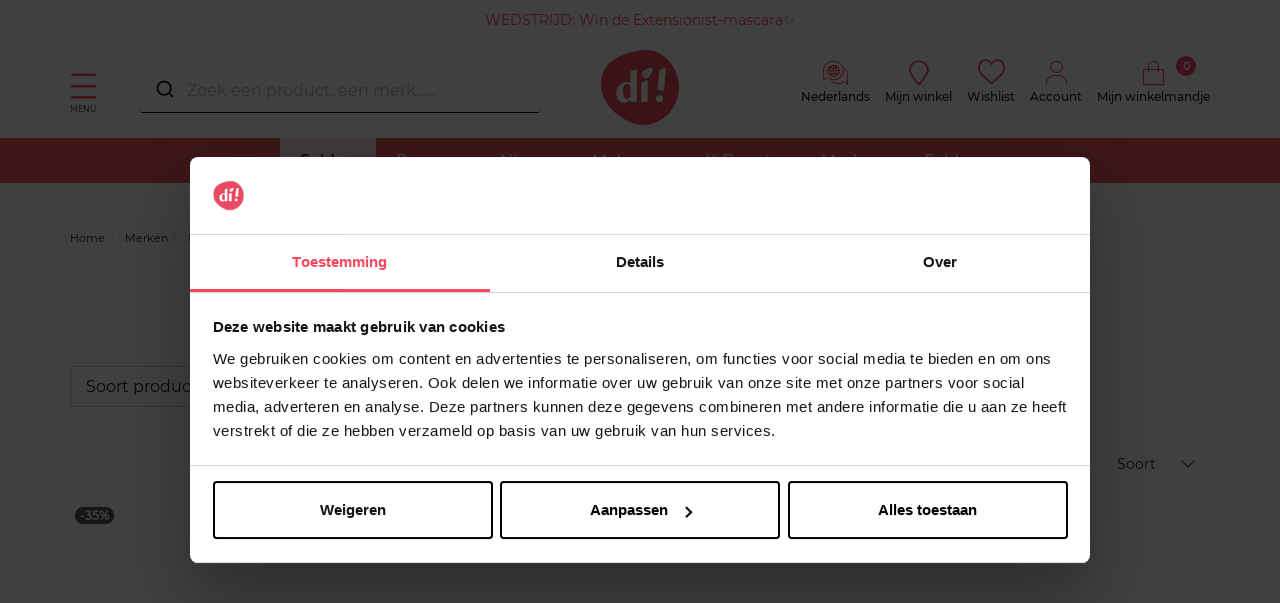

--- FILE ---
content_type: text/html; charset=utf-8
request_url: https://www.di.be/nl/merken/iroha-nature/
body_size: 104822
content:
<!doctype html>
<html data-ng-app="RbsChangeApp">
    <head>
        <meta http-equiv="content-type" content="text/html; charset=utf-8" />
        <meta name="viewport" content="width=device-width, initial-scale=1, maximum-scale=1" />
        <script>
	dataLayer = [{
		'connexion.compte' : 'non',
								'montant.panier' : 0,
		'nombre.article.panier' : 0
	}];

	var sectionName = "Merken";
</script>

<!-- Google Tag Manager -->
<script>(function(w,d,s,l,i){w[l]=w[l]||[];w[l].push({'gtm.start':
new Date().getTime(),event:'gtm.js'});var f=d.getElementsByTagName(s)[0],
j=d.createElement(s),dl=l!='dataLayer'?'&l='+l:'';j.async=true;j.src=
'https://load.sv.di.be/zdxsemvo.js?id='+i+dl;f.parentNode.insertBefore(j,f);
})(window,document,'script','dataLayer','GTM-NVVQMKR');</script>
<!-- End Google Tag Manager -->
        <title>IROHA NATURE | Di</title>
	<meta name="description" content="Vind al de IROHA NATURE producten ✅ Gratis levering bij aankoop van min. 50€ &amp; gratis retour in je winkelpunt" />
	<meta name="keywords" content="" />
	<link rel="canonical" href="https://www.di.be/nl/merken/iroha-nature/" />
                    <base href="https://www.di.be/nl/" target="_self" />
                    <meta name="generator" content="Planet Unified Commerce" />
                    <link rel="alternate" hreflang="fr-BE" href="https://www.di.be/fr/marques/iroha-nature/" />
                    <link rel="alternate" hreflang="nl-BE" href="https://www.di.be/nl/merken/iroha-nature/" />
                <link rel="icon" type="image/x-icon" href="/Assets/249469/Theme/Project/Di/img/favicon.ico">
        <link rel="icon" type="image/png" href="/Assets/249469/Theme/Project/Di/img/favicon.png" />
        	<link rel="stylesheet" type="text/css" href="/Assets/249469/Theme/Rbs/Base/lib/nouislider/distribute/nouislider.min.css" />
	<link rel="stylesheet" type="text/css" href="/Assets/249469/Theme/Project/Themewhite/bootstrap-3.3.7/less/bootstrap.less.bogart-di-be.css" />
	<link rel="stylesheet" type="text/css" href="/Assets/249469/Theme/Rbs/Base/lib/flag-sprites/flags.css" />
	<link rel="stylesheet" type="text/css" href="/Assets/249469/Theme/Project/Themewhite/css/icomoon.css" />
	<link rel="stylesheet" type="text/css" href="/Assets/249469/Theme/Project/Di/css/styles.css" />
	<link rel="stylesheet" type="text/css" href="/Assets/249469/Theme/Project/Di/blocks.css" />
        
        <script type="text/javascript">
            window.__change = {"__resources":[],"rbsWebsiteTrackersManager":{"configuration":{"consultedMaxCount":10,"consultedPersistDays":30}},"userContext":{"accessorId":0},"navigationContext":{"websiteId":100187,"sectionId":1975758,"detailDocumentId":2084304,"pageIdentifier":"100466,nl_NL","themeName":"Project_Di","LCID":"nl_NL","assetBasePath":"\/Assets\/249469\/"},"application":{"env":"production"},"blockParameters":{"headSeo":{"documentId":2084304,"tTL":86400,"pageId":100466,"isDetailPage":true,"websiteId":100187,"decoratorId":0,"canonicalRelativePath":"merken\/iroha-nature\/","canonicalQuery":[],"_cached":true},"tags":{"toDisplayDocumentId":3162551,"tTL":86400,"_cached":true},"analytics":{"identifier":null,"enableTag":true,"tTL":86400,"_cached":true},"gtmTagHeader":{"toDisplayDocumentId":null,"webStoreId":0,"billingAreaId":0,"zone":null,"targetIds":null,"storeId":0,"displayPricesWithoutTax":false,"displayPricesWithTax":false,"handleWebStorePrices":false,"handleStorePrices":false,"pageId":null,"sectionData":{"common":{"id":1975758,"title":"Merken","URL":[]}},"section":{},"tTL":3600,"idGtm":"GTM-NVVQMKR","gtmUrl":"https:\/\/load.sv.di.be\/zdxsemvo.js","connected":false,"cartTotal":0,"cartNbrProduct":0,"_cached":true},"gtmTagBody":{"toDisplayDocumentId":null,"webStoreId":0,"billingAreaId":0,"zone":null,"targetIds":null,"storeId":0,"displayPricesWithoutTax":false,"displayPricesWithTax":false,"handleWebStorePrices":false,"handleStorePrices":false,"pageId":null,"sectionData":{"common":{"id":1975758,"title":"Merken","URL":[]}},"section":{},"tTL":3600,"idGtm":"GTM-NVVQMKR","gtmUrl":"https:\/\/load.sv.di.be\/ns.js","fullyQualifiedTemplateName":"Project_Bogart:google-tag-manager-body.twig","connected":false,"cartTotal":0,"cartNbrProduct":0,"_cached":true},"topBanner":{"toDisplayDocumentId":5345428,"tTL":3600,"_cached":true},"logo":{"toDisplayDocumentId":42794778,"alignment":"left","tTL":3600,"fullyQualifiedTemplateName":"Project_Themewhite:image-logo.twig","link":100187,"_cached":true},"langSelector":{"untranslatedPageAction":"redirectHomepage","tTL":86400,"displayShort":true,"websiteId":100187,"documentId":2084304,"pageId":100466,"sectionId":1975758,"_cached":true},"langSelectorHeader":{"untranslatedPageAction":"redirectHomepage","tTL":86400,"displayShort":true,"websiteId":100187,"documentId":2084304,"pageId":100466,"sectionId":1975758,"_cached":true},"accountShortMobile":{"accessorId":null,"toDisplayDocumentId":1967596,"maxLevel":1,"pageId":100466,"sectionId":1975758,"websiteId":100187,"realm":"web","userAccountPage":1967767,"dropdownPosition":"right","tTL":86400,"fullyQualifiedTemplateName":"Rbs_User:account-short-preloaded.twig","accessorName":null,"_cached":true},"search":{"toDisplayDocumentId":22280782,"tTL":3599,"_cached":true},"shortStore":{"autoSelect":false,"dropdownPosition":"left","tTL":86400,"fullyQualifiedTemplateName":"Rbs_Storeshipping:short-store-preloaded.twig","storeId":0,"_cached":true},"wishlist":{"tTL":86400,"fullyQualifiedTemplateName":"Project_Themewhite:xhtml-wishlist.twig","title":"Wishlist","link":1967716,"_cached":true},"accountShort":{"accessorId":null,"toDisplayDocumentId":1967596,"maxLevel":1,"pageId":100466,"sectionId":1975758,"websiteId":100187,"realm":"web","userAccountPage":1967767,"dropdownPosition":"right","tTL":86400,"fullyQualifiedTemplateName":"Rbs_User:account-short-preloaded.twig","accessorName":null,"_cached":true},"shortCart":{"imageFormats":"shortCartItem","dropdownPosition":"right","webStoreId":1975658,"billingAreaId":1966981,"zone":"BE","targetIds":null,"storeId":0,"displayPricesWithoutTax":false,"displayPricesWithTax":true,"handleWebStorePrices":true,"handleStorePrices":false,"tTL":0,"fullyQualifiedTemplateName":"Rbs_Commerce:short-cart-preloaded.twig","loadCartFromServerSide":true,"cartIdentifier":null},"mainmenu":{"templateName":"menu-vertical.twig","showTitle":false,"contextual":false,"toDisplayDocumentId":1967888,"offset":0,"maxLevel":1,"pageId":100466,"sectionId":1975758,"websiteId":100187,"imageFormats":null,"attributesMaxLevel":-1,"tTL":3600,"fullyQualifiedTemplateName":"Rbs_Website:menu-inline.twig","_cached":true},"menu":{"templateName":"menu-vertical.twig","showTitle":false,"contextual":false,"toDisplayDocumentId":100540,"offset":0,"maxLevel":3,"pageId":100466,"sectionId":1975758,"websiteId":100187,"imageFormats":"menuItemThumbnail","attributesMaxLevel":"1","tTL":3605,"fullyQualifiedTemplateName":"Rbs_Website:menu-enriched.twig","inverseColors":false,"_cached":true},"secondarymenu":{"templateName":"menu-vertical.twig","showTitle":false,"contextual":false,"toDisplayDocumentId":1972408,"offset":0,"maxLevel":1,"pageId":100466,"sectionId":1975758,"websiteId":100187,"imageFormats":null,"attributesMaxLevel":-1,"tTL":3602,"fullyQualifiedTemplateName":"Rbs_Website:menu-vertical.twig","deployAll":true,"_cached":true},"thread":{"separator":"\/","sectionId":1975758,"documentId":2084304,"tTL":3601},"reinsurance":{"tTL":3605,"fullyQualifiedTemplateName":"Project_Themewhite:xhtml-reinsurance.twig","icon_block1":1968011,"text_block1":4813763,"link_block1":2442585,"icon_block2":1968012,"text_block2":1967996,"link_block2":2444099,"icon_block3":2116678,"text_block3":2125454,"link_block3":1967981,"icon_block4":2120515,"text_block4":2122862,"link_block4":2087612,"_cached":true},"footerMenu1":{"templateName":"menu-vertical.twig","showTitle":true,"contextual":false,"toDisplayDocumentId":1968026,"offset":0,"maxLevel":1,"pageId":100466,"sectionId":1975758,"websiteId":100187,"imageFormats":null,"attributesMaxLevel":"2","tTL":3595,"fullyQualifiedTemplateName":"Project_Themewhite:menu-with-mobile-collapse.twig","_cached":true},"footerMenu2":{"templateName":"menu-vertical.twig","showTitle":true,"contextual":false,"toDisplayDocumentId":1968027,"offset":0,"maxLevel":1,"pageId":100466,"sectionId":1975758,"websiteId":100187,"imageFormats":null,"attributesMaxLevel":"2","tTL":3602,"fullyQualifiedTemplateName":"Project_Themewhite:menu-with-mobile-collapse.twig","_cached":true},"social":{"templateName":"menu-vertical.twig","showTitle":true,"contextual":false,"toDisplayDocumentId":5363433,"offset":0,"maxLevel":1,"pageId":100466,"sectionId":1975758,"websiteId":100187,"imageFormats":null,"attributesMaxLevel":"2","tTL":3598,"fullyQualifiedTemplateName":"Project_Themewhite:menu-with-mobile-collapse.twig","_cached":true},"footerCertifications":{"toDisplayDocumentId":10055771,"tTL":3601,"_cached":true},"bottomfooterNav":{"templateName":"menu-vertical.twig","showTitle":false,"contextual":false,"toDisplayDocumentId":1968028,"offset":0,"maxLevel":2,"pageId":100466,"sectionId":1975758,"websiteId":100187,"imageFormats":null,"attributesMaxLevel":-1,"tTL":86401,"fullyQualifiedTemplateName":"Rbs_Website:menu-inline.twig","_cached":true},"modalSelectCountry":{"popinTitle":null,"displayedPage":null,"popinSize":null,"displayFrequency":null,"displayReprieve":null,"audience":null,"allowClosing":null,"autoCloseDelay":null,"tTL":86400,"_cached":true},"modalCountdown":{"popinTitle":null,"displayedPage":null,"popinSize":null,"displayFrequency":null,"displayReprieve":null,"audience":null,"allowClosing":null,"autoCloseDelay":null,"tTL":86400,"_cached":true},"browserSync":{"toDisplayDocumentId":3061279,"tTL":86400,"_cached":true},"2":{"toDisplayDocumentId":2084304,"imageFormats":"detail","dataSetNames":"","bannerFr":null,"bannerFr2":null,"bannerNl":null,"bannerNl2":null,"bannerMobileFr":null,"bannerMobileNl":null,"bannerMobileFr2":null,"bannerMobileNl2":null,"tTL":3600,"pageId":100466},"6":{"imageFormats":"attribute","dataSetNames":null,"defaultImageFormat":"attribute","visibility":"list","attributesMode":"flat","tTL":86407,"fullyQualifiedTemplateName":"Rbs_Seo:facet-url-decorator-preloaded.twig","decoratorId":0,"_cached":true},"4":{"searchText":"","facetFilters":[],"facets":[102530,2316839,2316838,2316837,1968484,2315945,2316840,100838],"websiteId":100187,"resultFunction":null,"imageFormats":"selectorItem","ajaxPath":"Rbs\/Catalog\/ProductListFacets","tTL":3600,"showUnavailable":false,"showStockFilter":false,"productListResolutionMode":"associatedToDisplayDocumentId","toDisplayDocumentId":null,"associatedDocumentId":2084304,"typoSearch":false,"models":["Rbs_Catalog_Product","Rbs_Brand_Brand"],"nbElement":null,"productListId":2306013,"sectionId":1975758,"pageId":100466,"webStoreId":1975658,"billingAreaId":1966981,"currencyCode":"EUR","zone":"BE","webStoreStockFilter":true},"8":{"toDisplayDocumentId":null,"contextualUrls":true,"itemsPerPage":64,"showUnavailable":false,"imageFormats":"listItem,detail,pictogram","dataSetNames":"stock,price,animations,lastAxis","showAnimationPictogram":true,"announcementPeriod":5,"announcementStart":null,"announcementRepeat":false,"redirectUrl":"https:\/\/www.di.be\/nl\/mijn-winkelwagen.html","webStoreId":1975658,"billingAreaId":1966981,"zone":"BE","targetIds":null,"storeId":0,"displayPricesWithoutTax":false,"displayPricesWithTax":true,"handleWebStorePrices":true,"handleStorePrices":false,"sortBy":"dateAdded.desc","pageNumber":1,"facetFilters":[],"pageId":100466,"tTL":3601,"productListResolutionMode":"associatedToDisplayDocumentId","associatedDocumentId":2084304,"quickBuyOnSimple":true,"quickBuyOnVariant":true,"showLastAxisValues":true,"fullyQualifiedTemplateName":"Rbs_Catalog:product-list-v3.twig","paginationMode":"infinite-click","detailedAvailability":false,"itemsPerLine":4,"showOrdering":true,"sectionId":1975758,"decoratorId":0,"webStoreStockFilter":true}},"Rbs_Geo_Config":{"OSM":{"tileLayerName":"\/\/{s}.tile.openstreetmap.org\/{z}\/{x}\/{y}.png","url":"https:\/\/nominatim.openstreetmap.org\/","APIKey":null},"Google":{"client":null,"APIKey":"AIzaSyAAuEZ29qUJXQlEqdskYsf6jl1-G7yoDro","APIKeyServer":"AIzaSyCbXHm5fxyNeL4c9XrU7k6X5axM4ljd7gw"}}};
        </script>

        
    </head>
    <body class="nosidebar">
        <!-- Google Tag Manager (noscript) -->
<noscript><iframe src="https://load.sv.di.be/ns.js?id=GTM-NVVQMKR"
height="0" width="0" style="display:none;visibility:hidden"></iframe></noscript>
<!-- End Google Tag Manager (noscript) -->
        	<div id="website-ga" data-rbs-website-google-analytics="" data-block-id="analytics"
		data-identifier=""></div>


        <header class="header-main animated animated-full">
            <div class="header-top">
                <div class="header-banner">
                    <div data-type="block" data-id="topBanner" data-name="Rbs_Website_HtmlFragment" data-layout-rbs-website-html-fragment="" data-rbs-block-container="topBanner" class="block"><a href="https://www.di.be/nl/wedstrijd-extentionist-l-oreal.html">WEDSTRIJD: Win de Extensionist-mascara✨</a>

<style>

body > header > div.mainmenu > div{
background: rgb(240,87,98);
background: radial-gradient(circle, rgba(240,87,98,1) 34%, rgba(241,118,165,1) 75%, rgba(246,170,188,1) 91%, r gba(243,220,225,1) 100%);
}

body > div.aa-DetachedOverlay > div > div.aa-DetachedFormContainer{
background: rgb(240,87,98);
background: radial-gradient(circle, rgba(240,87,98,1) 34%, rgba(241,118,165,1) 75%, rgba(246,170,188,1) 91%, rgba(243,220,225,1) 100%);
}
.aa-Form{
background-color: transparent!important;
}
#autocomplete-0-input{
background-color: transparent!important;
}
#autocomplete-0-label{
background-color: transparent!important;
}
.aa-DetachedCancelButton{
background-color: transparent!important;
}

@media only screen and (max-width: 770px) {
  #autocomplete {
    background: radial-gradient(
      circle,
      rgba(240, 87, 98, 1) 34%,
      rgba(241, 118, 165, 1) 75%,
      rgba(246, 170, 188, 1) 91%,
      r gba(243, 220, 225, 1) 100%
    );
  }
}


.mainmenu ul li a { padding: 1.3rem 2rem;}
 .block-reinsurance { padding:0; }
.only-desk{ display:block; }
.only-mobile{ display:none; }
@media screen and (max-width: 600px){ .only-desk{ display:none; }
.only-mobile{ display:block; }
}
.block-text-image:first-of-type {
    margin-top: 2rem !important;
}
.breadcrumb { margin-bottom: 0px !important; }
[data-name=Rbs_Catalog_ProductDetail] {
margin-top: 0px !important;
padding: 0px !important;
padding-top: 0px !important;
}
body > header > div.mainmenu > div > nav > ul > li:nth-child(1){
background-color:#ffe3e9;
}
body > header > div.mainmenu > div > nav > ul > li:nth-child(1) > a{ 
color:black;
}
</style>

<style>
.product-list-item-attributes-flags span,.product-flags span {
  display: inline-block!important;
 padding: 5px 5px;
  margin-bottom: 0.3rem!important;
  color: #fff!important;
  border-radius: 50px!important;
  font-weight: bold;

}

.promo {
  padding: 10px 5px!important;
 background-color: #f8485e!important;
  font-size: 1.8rem!important;
}

.promo-2plus1 {
  padding: 10px 10px!important;
 background-color: #f8485e!important;
  font-size: 1.8rem!important;
}

.promo-1plus1 {
  padding: 10px 11px!important;
background-color: #f8485e!important;
  font-size: 1.8rem!important;
}

.promo-prixnet {
  padding: 10px 5px!important;
background-color: #f8485e!important;
  font-size: 1.8rem!important;
}

.promo-25 {
  padding: 10px 2px!important;
background-color: #f8485e!important;
  font-size: 1.8rem!important;
}

.promo-20 {
  padding: 10px 5px!important;
background-color: #f8485e!important;
  font-size: 1.8rem!important;
}

.promo-30 {
  padding: 10px 2px!important;
background-color: #f8485e!important;
  font-size: 1.8rem!important;
}

.promo-50 {
 background-color: #f8485e!important;
  padding: 10px 5px!important;
  font-size: 1.8rem!important;
  
}

.promo-2e50 {
background-color: #f8485e!important;
  padding: 10px 5px!important;
  font-size: 1.8rem!important;
 
}
.promo-2e-60{
  background-color: #f8485e!important;
  padding: 10px 5px!important;
  font-size: 1.8rem!important;
 }
.promo-15 {
background-color: #f8485e!important;
  padding: 10px 5px!important;
  font-size: 1.8rem!important;


}
</style>

<script src="https://ajax.googleapis.com/ajax/libs/jquery/3.7.1/jquery.min.js"></script>
<script>
$(document).ready(function(){
  // Ajouter une classe spécifique selon le contenu du span

  const flags = {
    'Promo': 'promo',
    '2+1': 'promo-2plus1',
    '1+1': 'promo-1plus1',
    'Prix Net': 'promo-prixnet',
    '-15%': 'promo-15',
    '-20%': 'promo-20',
    '-25%': 'promo-25',
    '-30%': 'promo-30',
    '-50%': 'promo-50',
    '2e-50%': 'promo-2e50',
    '2e-60%': 'promo-2e-60'
  };

  const selectors = '.product-list-item-attributes-flags span, .product-flags span';

  $(selectors).each(function() {
    const text = $(this).text();
    $.each(flags, (key, cls) => {
      if (text.includes(key)) $(this).addClass(cls);
    });
  });


});
</script></div> 
                </div>
                <div class="ctn">
                    <div class="row center-xxs between-sm">
                        <div class="header-search xxs12 sm3">
                            <a class="navbar-action">
                                <i class="icon icon-menu"></i>
                                <span>Menu</span>
                            </a>
                            <div data-type="block" data-id="accountShortMobile" data-name="Rbs_User_AccountShort" data-layout-rbs-user-account-short="" data-rbs-block-container="accountShortMobile" class="block">
	
		<script type="text/javascript">
		window.__change['accountShortMobile'] = {"userAccountPageUrl":"1967767\/mijn-account.html","rootMenuEntry":{"title":"Mijn account","url":"mijn-account\/","documentId":1967596,"typology":null,"isInPath":false,"isCurrent":false,"children":[{"title":"Mijn adressen","url":"mijn-adressen.html","documentId":1967603,"typology":null,"isInPath":false,"isCurrent":false,"children":null},{"title":"Mijn e-mail veranderen","url":"mijn-e-mail-veranderen.html","documentId":1967627,"typology":null,"isInPath":false,"isCurrent":false,"children":null},{"title":"Mijn telefoonnummer veranderen","url":"mijn-telefoonnummer-veranderen.html","documentId":1967631,"typology":null,"isInPath":false,"isCurrent":false,"children":null},{"title":"Mijn wishlist","url":"mijn-wishlist.html","documentId":1967716,"typology":null,"isInPath":false,"isCurrent":false,"children":null},{"title":"Mijn bestelling","url":"1967780\/mijn-bestelling.html","documentId":1967780,"typology":null,"isInPath":false,"isCurrent":false,"children":null},{"title":"Mijn reservaties","url":"mijn-reservaties.html","documentId":1967784,"typology":null,"isInPath":false,"isCurrent":false,"children":null},{"title":"Mijn terugzendingen","url":"mijn-terugzendingen.html","documentId":1967855,"typology":null,"isInPath":false,"isCurrent":false,"children":null}]}};
	</script>

	<div data-ng-controller="RbsUserAccountShort">
		<div class="content">
											<div class="dropdown">
					<a href="1967767/mijn-account.html" data-toggle="dropdown" class="dropdown-toggle">
								<span class="glyphicon glyphicon-user" aria-hidden="true"></span>

	<span class="title">
					Account
			</span>
						</a>
					<ul class="dropdown-menu dropdown-menu-right">
																					<li>
									<a href="https://www.di.be/nl/identificatie.html">
										Aanmelden
									</a>
								</li>
								<li>
									<a href="https://www.di.be/nl/account-aanmaken.html">
										Klantenaccount aanmaken
									</a>
								</li>
																		</ul>
				</div>
					</div>
	</div>
</div>
                            <div data-type="block" data-id="search" data-name="Rbs_Website_HtmlFragment" data-layout-rbs-website-html-fragment="" data-rbs-block-container="search" class="block"><script src="https://cdn.jsdelivr.net/npm/@algolia/autocomplete-js"></script>
<script src="https://cdn.jsdelivr.net/npm/algoliasearch@4.23.3"></script>
<script src="https://cdn.jsdelivr.net/npm/@algolia/autocomplete-plugin-recent-searches"></script>
<link rel="stylesheet" href="https://cdn.jsdelivr.net/npm/@algolia/autocomplete-theme-classic" />

<style>
#autocomplete {background-color: white;}
    .search-overlay{display:none;position:fixed;top:0;left:0;width:100%;height:100%;background-color:rgba(0,0,0,0.5);z-index:9998}
    .product-suggestion{border:1px solid lightgray;padding:10px 0}.product-suggestion:hover{border-color:gray;box-shadow:0 0 5px grey}
    .aa-Panel{z-index:9999;border:1px solid #515151;width:1490px!important;margin:auto;top:135px!important;position:fixed}
    .aa-Panel em{font-weight:bold}.aa-SubmitIcon{color:#000!important}.aa-List{display:grid;min-width:180px;grid-template-columns:repeat(6,1fr);gap:1px}
    .aa-Item{display:contents;flex-direction:column;justify-content:flex-start;text-align:center;height:100%}
    .recent-searches-panel .aa-Item{display:block;text-align:left}.aa-SourceHeader{font-weight:700}
    .aa-Form:focus-within{box-shadow:none!important;border-bottom:1px solid #000}.aa-Form{border:0;border-bottom:1px solid #000}
    .aa-Input{text-overflow:ellipsis;color:#000;width:100%;border-radius:10px;display:flex}
    .product-link{display:flex;flex-direction:column;justify-content:space-between;height:100%}
    .product-image,.product-details{flex:1 1 auto}.product-details,.product-pricing{color:#515151;font-size:14px}
    .product-name{margin-bottom:.75rem;word-wrap:break-word}.product-name em,.product-price{font-weight:bold}
    .product-pricing{flex:0 0 auto}.product-available-qty,.product_unavailable{font-size:1.2rem}.product_unavailable{color:#e30613}
    #autocomplete,div[data-id="search"]{width:400px}#autocomplete{top:68px;z-index:99999;position:fixed;left:50%;margin-left:-600px}
    @media (max-width:1500px){#autocomplete{margin-left:-500px}.aa-Panel{width:100%!important}}
    @media (max-width:1200px){#autocomplete,div[data-id="search"]{width:220px}#autocomplete{left:50%;top:45px;margin-left:-320px}.aa-List{grid-template-columns:repeat(3,1fr)}}
.promo-flag{background-color:#f8485e !important;padding:10px 5px !important;font-size:1.8rem !important;border-radius:50px;color:white;font-weight:bold;display:inline-block;width:100px;margin-top: 10px;}
    .search_flags{position:relative;top:1rem}.product-details .product-brand{font-weight:500}
    .search_flags .new_flag,.search_flags .web_flag{background-color:#fca4af;display:block;color:#fff;padding:0 5px;margin-bottom:.3rem;font-size:1.2rem;border-radius:3px}
    .search_flags .web_flag{background-color:#000}.aa-PanelLayout,.search-left-panel,.search-product-panel{display:grid}
    .search-left-panel{grid-template-rows:min-content auto}.category-panel .aa-Source .aa-List,.brand-panel .aa-Source .aa-List{display:list-item!important}
    .category-panel .aa-Item,.brand-panel .aa-Item{display:block!important;font-size:small;min-height:30px;text-align:left;line-height:2em}
    .category-panel .aa-Item a,.brand-panel .aa-Item a{background-color:#eee;border-radius:10px;padding:4px}
    .search-product-panel{grid-column:2/3;grid-row:1}
    @media only screen and (max-width:770px){.category-panel,.brand-panel{margin-top:10px;border-top:1px solid}#autocomplete{width:100%!important;top:76px;z-index:100;background-color:#f8485e;left:0;margin-left:0}
    .aa-DetachedSearchButton,.aa-DetachedFormContainer,.aa-Form,.aa-DetachedCancelButton,.aa-Input{color:white;background-color:#f8485e}
    .aa-SubmitIcon,.aa-DetachedSearchButtonQuery{color:white!important}.aa-Panel{width:100%!important;top:0!important}
    .aa-List{min-width:100%;grid-template-columns:repeat(2,1fr);grid-row-gap:20px}.search-left-panel{grid-column:1;grid-row:2/3}.search-product-panel{grid-column:1;grid-row:1}}
</style>

<script>
const { createLocalStorageRecentSearchesPlugin } = window['@algolia/autocomplete-plugin-recent-searches'];
const autocompleteDiv = document.createElement('div');
autocompleteDiv.id = 'autocomplete';
document.body.appendChild(autocompleteDiv);

const searchOverlay = document.createElement('div');
searchOverlay.className = 'search-overlay';
document.body.appendChild(searchOverlay);

const { autocomplete, getAlgoliaResults } = window['@algolia/autocomplete-js'];

function formatMoney(valueToFormat, pattern) {
    if (!valueToFormat || !pattern) return;
    const numberValueRegexp = new RegExp('[0-9]+[.,][0-9]*');
    const patternNumberValue = pattern.match(numberValueRegexp) ? pattern.match(numberValueRegexp)[0] : '';
    const numbersAfterDecimalPoint = patternNumberValue.split(/[.,]/)[1] ? patternNumberValue.split(/[.,]/)[1].length : 0;
    const patternDelimiter = patternNumberValue.match(/[.,]/) ? patternNumberValue.match(/[.,]/)[0] : ',';
    let formatedPrice = Number.isNaN(+valueToFormat) ? valueToFormat : pattern.replace(numberValueRegexp, (+valueToFormat).toFixed(numbersAfterDecimalPoint) + '');
    return formatedPrice.replace(/[.,]/, patternDelimiter);
}

function debouncePromise(fn, time) {
    let timerId;
    return function debounced(...args) {
        if (timerId) clearTimeout(timerId);
        return new Promise(resolve => {
            timerId = setTimeout(() => resolve(fn(...args)), time);
        });
    };
}

const algoliaData = {
    enable: true,
    previous: false,
    minCharLength: 2,
    productHits: 12,
    brandHits: 4,
    categoryHits: 4,
    applicationID: "4VDIKKUIQ0",
    searchApiKey: "9e113ac1018ee1ce401ac2d56cf49796",
    locale: "fr_FR",
    currencyCode: "EUR",
    currencySymbol: "€",
    productIndex: "di_be_nl",
    categoryIndex: "di_be_nl_categories",
    brandIndex: "di_be_nl_brands",
    strings: {
        placeholder: "Zoek een product, een merk…...",
        sizeQuantity: "beschikbare producten",
        tag_NO: "NIEUW",
        tag_WEB: "Web Exclusiviteit",
        priceFrom: "Vanaf",
        formatMoneyPattern: "€ 111,00",
        outOfStock: "Momenteel niet beschikbaar",
        cancel: "Annuleren",
        clear: "Verwijderen",
        categories: "Categorieën",
        brands: "Merken",
        previous: "Uw vorige zoekopdrachten",
        noResults: "Geen producten komen overeen met uw zoekopdracht.",
        minCharLengthTxt: "Voer minimaal 2 tekens in."
    },
};

let currentState = null;
const searchClient = algoliasearch(algoliaData.applicationID, algoliaData.searchApiKey);

const recentSearchesPlugin = createLocalStorageRecentSearchesPlugin({
    key: "BG_LOCAL_SEARCH",
    limit: 5,
    transformSource({ source: e }) {
        return Object.assign(e, {
            templates: {
                item({ item: e }) {
                    return e.label;
                },
                header({ createElement: e }) {
                    return e("div", { class: "recent-search-header" }, algoliaData.strings.previous);
                },
            },
        });
    },
});

const debounced = debouncePromise((items) => Promise.resolve(items), 400);

const autocompleteInstance = autocomplete({
    container: '#autocomplete',
    placeholder: algoliaData.strings.placeholder,
    debug: 0,
    autoFocus: false,
    panelPlacement: 'full-width',
    openOnFocus: true,
    insights: true,
    translations: {
        detachedCancelButtonText: algoliaData.strings.cancel
    },
    plugins: [recentSearchesPlugin, {
        name: 'overlay_manager',
        subscribe({ setIsOpen }) {
            searchOverlay.addEventListener('click', () => setIsOpen(false));
            searchOverlay.addEventListener('contextmenu', () => setIsOpen(false));
        },
onSubmit({ state }) {
    const searchQuery = state.query;
const brandResults = currentState.collections.find(collection => collection.source.sourceId === "brands");

if (brandResults && brandResults.items.length > 0) {
    const firstBrand = brandResults.items[0];
    if (firstBrand.name.toLowerCase() === searchQuery.toLowerCase()) {
        window.location.href = firstBrand.link; // Redirection vers le lien de la marque
        return;
    }
}

    window.location.href = "/nl/zoekresultaten-producten.html?searchText=" + encodeURIComponent(searchQuery);
  },
               onStateChange({ state, prevState }) {
            searchOverlay.style.display = state.isOpen ? 'block' : 'none';
            currentState = state;

        },
    }],
    getSources({ query }) {
        if (algoliaData.previous) {
            return recentSearchesPlugin.getSources({ query });
        }
        return debounced([
            {
                sourceId: "categories",
                getItems() {
                    if (query.length>0 && query.length < algoliaData.minCharLength) return [];
                    return getAlgoliaResults({
                        searchClient,
                        queries: [{ indexName: algoliaData.categoryIndex, query, params: { hitsPerPage: algoliaData.categoryHits } }],
                    });
                },
                templates: {
                    header({ createElement: e }) {
                        return e("div", { class: "header" }, e("div", {}, algoliaData.strings.categories));
                    },
                    item({ item: e, createElement: t, components: n }) {
                        return t("a", { href: e.link, target: "_self" },
                            n.ReverseHighlight({ hit: e, attribute: "fullname", tagName: "em" }));
                    },
                },
            },
            {
                sourceId: "brands",
                classNames: { source: 'brands-block' },
                getItems() {
                    if (query.length>0 && query.length < algoliaData.minCharLength) return [];
                    return getAlgoliaResults({
                        searchClient,
                        queries: [{ indexName: algoliaData.brandIndex, query, params: { hitsPerPage: algoliaData.brandHits } }],
                    });
                },
                templates: {
                    header({ createElement: e }) {
                        return e("div", { class: "header" }, e("div", {}, algoliaData.strings.brands));
                    },
                    item({ item: e, createElement: t, components: n }) {
                        return t("a", { href: e.link, target: "_self" },
                            n.ReverseHighlight({ hit: e, attribute: "name", tagName: "em" }));
                    },
                },
            },
            {
                sourceId: 'products',
                getItems() {
                    return getAlgoliaResults({
                        searchClient,
                        queries: [{ indexName: algoliaData.productIndex, query, params: { hitsPerPage: algoliaData.productHits, attributesToSnippet: ['name:10', 'type:35'], snippetEllipsisText: '…' } }],
                    });
                },
                templates: {
                    header({ createElement: e }) {
                        return query.length>0 && query.length < algoliaData.minCharLength ? algoliaData.strings.minCharLengthTxt : e("div", { class: "header" }, e("div", {}, "Producten"));
                    },
                    noResults() {
                        return !algoliaData.previous ||query.length >= algoliaData.minCharLength ? algoliaData.strings.noResults : '';
                    },
                    item({ item: e, components: n, html }) {
                        return query.length==0 || query.length >= algoliaData.minCharLength ? html`<div class="product-suggestion" data-tcproduct="${e.objectID}">
                        <a class="product-link" href="${e.url}" target="_self">
                            ${"NO" === e.status ? html`<div class="search_flags"><span class="new_flag">${algoliaData.strings.tag_NO}</span></div>` : ""}
                            ${"O@" === e.status ? html`<div class="search_flags"><span class="web_flag">${algoliaData.strings.tag_WEB}</span></div>` : ""}
                            ${
  (Array.isArray(e.promo_flags) && e.promo_flags.length > 0  && e.promo_flags[0] !== '')
    ? html`<div class="promo-flag">${e.promo_flags.slice(-1)[0]}</div>`
    : ''
}
                            <div class="product-image">
                                <img src="${e.image_url}" title="${e.name}" alt="${e.name + " " + e.brand}"/>
                            </div>
                            <div class="product-details${"CHANEL" === e.brand || "DIOR" === e.brand ? " vip-product-font" : ""}">
                                <div class="product-brand">${e.brand || ""}</div>
                                <div class="product-name">${n.ReverseHighlight({ hit: e, attribute: "name", tagName: "em" })}${e.type ? html` - ${n.ReverseHighlight({ hit: e, attribute: "type", tagName: "em" })}` : ``}</div>
                            </div>
                            <div class="product-pricing">
                            ${!e.in_stock ? html`<span class="product_unavailable">${algoliaData.strings.outOfStock}</span>` : ''}
                                ${e.nb_children > 1 ?
                                    html`<span class="product-price-form">${algoliaData.strings.priceFrom}</span> <span class="product-price">${formatMoney(e.min_price, algoliaData.strings.formatMoneyPattern)}</span>`
                                    : html`<div class="product-price">${formatMoney(e.price, algoliaData.strings.formatMoneyPattern)}</div>`}
                            </div>
                        </a>
                        </div>` : '';
                    },
                },
            },
        ]);
    },
    render({ elements, render, html }, root) {
        const { recentSearchesPlugin, categories, brands, products } = elements;
        const layout = html`<div class="aa-PanelLayout aa-Panel--scrollable">
            ${!products ? html`<div class="recent-searches-panel">${recentSearchesPlugin}</div>` : ''}
            ${(categories || brands) ? html`<div class="search-left-panel">
                ${categories ? html`<div class="category-panel">${categories}</div>` : ''}
                ${brands ? html`<div class="brand-panel">${brands}</div>` : ''}
            </div>` : ''}
            ${products ? html`<div class="search-product-panel">${products}</div>` : ''}
        </div>`;
        render(layout, root);
    },
});


</script></div>
                        </div>
                        <div class="header-top-logo xxs sm">
                            <div data-type="block" data-id="logo" data-name="Rbs_Media_Image" data-layout-rbs-media-image="" data-rbs-block-container="logo" class="block visible-xs-block visible-sm-block visible-md-block visible-lg-block"><a href="https://www.di.be/nl/" class="logo-ctn">
    <img src="https://bogart-di-be-storage.omn.proximis.com/Imagestorage/images/0/0/69650f9d06447_DI_LEAVE_NEG_CMYK_2_002_.png" alt="" title="" />
</a></div>
                        </div>
                        <div class="header-top-right xxs12 sm3">
                            <div class="flex end-xxs">
                                <div data-type="block" data-id="langSelectorHeader" data-name="Rbs_Website_SwitchLang" data-layout-rbs-website-switch-lang="" data-rbs-block-container="langSelectorHeader" class="block">	
	<script type="text/javascript">
		window.__change['langSelector'] = {"LCID":"nl_NL","lang":"NL","title":"Nederlands","urls":[{"hreflang":"fr-BE","url":"https:\/\/www.di.be\/fr\/marques\/iroha-nature\/","LCID":"fr_FR","lang":"FR","title":"Fran\u00e7ais"},{"hreflang":"nl-BE","url":"https:\/\/www.di.be\/nl\/merken\/iroha-nature\/","LCID":"nl_NL","lang":"NL","title":"Nederlands"}]};
	</script>

	<div class="dropdown switch-language" data-rbs-website-switch-lang="" data-block-id="langSelector">
					<a href="#" data-toggle="dropdown" class="dropdown-toggle">
					<span class="glyphicon glyphicon-globe" aria-hidden="true"></span>

				<span class="title hidden-xs">Nederlands</span>
				<span class="caret hidden-xs"></span>
			</a>
			<ul class="dropdown-menu">
									<li>
						<a rel="alternate" hreflang="fr-BE" href="https://www.di.be/fr/marques/iroha-nature/" >Français</a>
					</li>
									<li class="active">
						<a rel="alternate" hreflang="nl-BE" href="https://www.di.be/nl/merken/iroha-nature/" >Nederlands</a>
					</li>
							</ul>
			</div>

</div>
                                <div data-type="block" data-id="shortStore" data-name="Rbs_Storeshipping_ShortStore" data-layout-rbs-storeshipping-short-store="" data-rbs-block-container="shortStore" class="block">	
		<script type="text/javascript">
		window.__change['shortStore'] = null;
	</script>

	<div data-ng-controller="RbsShortStore" data-choose-store-url="https://www.di.be/nl/winkels.html">
		<div class="short-store">
												<div>
						<a href="https://www.di.be/nl/winkels.html">
								<span class="glyphicon glyphicon-map-marker" aria-hidden="true"></span>

							<span class="title hidden-xs">Mijn winkel</span>
						</a>
					</div>
									</div>
	</div>
</div>
                                <div data-type="block" data-id="wishlist" data-name="Rbs_Website_XhtmlTemplate" data-layout-rbs-website-xhtml-template="" data-rbs-block-container="wishlist" class="block">    <a href="mijn-wishlist.html" title="">
        <i class="icon icon-heart"></i>
        <span class="title">Wishlist</span>
    </a>
</div>
                                <div data-type="block" data-id="accountShort" data-name="Rbs_User_AccountShort" data-layout-rbs-user-account-short="" data-rbs-block-container="accountShort" class="block">
	
		<script type="text/javascript">
		window.__change['accountShortMobile'] = {"userAccountPageUrl":"1967767\/mijn-account.html","rootMenuEntry":{"title":"Mijn account","url":"mijn-account\/","documentId":1967596,"typology":null,"isInPath":false,"isCurrent":false,"children":[{"title":"Mijn adressen","url":"mijn-adressen.html","documentId":1967603,"typology":null,"isInPath":false,"isCurrent":false,"children":null},{"title":"Mijn e-mail veranderen","url":"mijn-e-mail-veranderen.html","documentId":1967627,"typology":null,"isInPath":false,"isCurrent":false,"children":null},{"title":"Mijn telefoonnummer veranderen","url":"mijn-telefoonnummer-veranderen.html","documentId":1967631,"typology":null,"isInPath":false,"isCurrent":false,"children":null},{"title":"Mijn wishlist","url":"mijn-wishlist.html","documentId":1967716,"typology":null,"isInPath":false,"isCurrent":false,"children":null},{"title":"Mijn bestelling","url":"1967780\/mijn-bestelling.html","documentId":1967780,"typology":null,"isInPath":false,"isCurrent":false,"children":null},{"title":"Mijn reservaties","url":"mijn-reservaties.html","documentId":1967784,"typology":null,"isInPath":false,"isCurrent":false,"children":null},{"title":"Mijn terugzendingen","url":"mijn-terugzendingen.html","documentId":1967855,"typology":null,"isInPath":false,"isCurrent":false,"children":null}]}};
	</script>

	<div data-ng-controller="RbsUserAccountShort">
		<div class="content">
											<div class="dropdown">
					<a href="1967767/mijn-account.html" data-toggle="dropdown" class="dropdown-toggle">
								<span class="glyphicon glyphicon-user" aria-hidden="true"></span>

	<span class="title">
					Account
			</span>
						</a>
					<ul class="dropdown-menu dropdown-menu-right">
																					<li>
									<a href="https://www.di.be/nl/identificatie.html">
										Aanmelden
									</a>
								</li>
								<li>
									<a href="https://www.di.be/nl/account-aanmaken.html">
										Klantenaccount aanmaken
									</a>
								</li>
																		</ul>
				</div>
					</div>
	</div>
</div>
                                <div data-type="block" data-id="shortCart" data-name="Rbs_Commerce_ShortCart" data-layout-rbs-commerce-short-cart="" data-rbs-block-container="shortCart" class="block">		
	<div data-ng-controller="RbsCommerceShortCartPreloaded"
			data-delete-product-waiting-message="Verwijdering van het product..."
			data-product-count="0">
		<div class="content">
			    <script type="application/javascript">
        window.__change[ 'shortCart' ] = {"lines":null};
    </script>
    <div data-project-gtm-remove-product-cart="" data-ng-cloak="" class="form-inline"></div>
    															<div class="dropdown">
							<a href="#" data-toggle="dropdown" class="dropdown-toggle">
									<span class="glyphicon glyphicon-shopping-cart" aria-hidden="true"></span>

								<span class="title hidden-xs">Mijn winkelmandje</span>
								<span class="badge hidden-xs">0</span>
								<span class="badge visible-xs-inline-block">0</span>
								<span class="caret hidden-xs"></span>
							</a>
							<ul class="dropdown-menu dropdown-menu-right">
								<li>
																			<a href="https://www.di.be/nl/mijn-winkelwagen.html">
											Winkelmand is leeg
										</a>
																	</li>
							</ul>
						</div>
												
		</div>
	</div>
</div>
                            </div>
                        </div>
                    </div>
                </div>
            </div>
            <div class="navbar-container">
                <div class="navbar-container-inner">
                    <div class="navbar-menu"><div data-type="block" data-id="menu" data-name="Rbs_Website_Menu" data-layout-rbs-website-menu="" data-rbs-block-container="menu" class="block">	<script type="text/javascript">
		window.__change['menu'] = {"title":"Menu Principal","url":null,"documentId":100540,"typology":null,"isInPath":false,"isCurrent":false,"children":[{"title":"SOLDEN","url":"solden.html","documentId":11469516,"typology":null,"isInPath":false,"isCurrent":false,"children":null},{"title":"Cadeautips","url":"shop\/cadeau-ideeen\/","documentId":2468780,"typology":{"id":100789,"name":"enrichedTopic","title":"Rubrique enrichie","groups":{"generalAttributes":{"title":"Attributs g\u00e9n\u00e9raux","pos":0},"menuAttributes":{"title":"Menu","pos":1},"jobBlock":{"title":"Bloc M\u00e9tier","pos":2},"insert":{"title":"Encart","pos":3}},"attributes":{"description":{"title":"Beschrijving","type":"RichText","renderingMode":null,"value":"Een cadeau gezocht voor Kerst, moederdag, vaderdag of gewoon zomaar? Bij Di bieden we oneindig veel cadeau-idee\u00ebn! Ontdek de prachtige geschenksets en cadeaumandjes vol verzorgingsproducten, of stel zelf je set samen door bijvoorbeeld een parfum te combineren met een masker of body butter. Wat je budget ook is, bij Di vind je ongetwijfeld een origineel cadeau.","pos":1},"productsMenu":{"title":null,"type":"DocumentIdArray","renderingMode":null,"value":[{"common":{"id":17600466,"LCID":"nl_NL","title":"PN Selfgel Peel & Go Set + Free Cosmetic Bag","type":"simple","URL":{"canonical":"https:\/\/www.di.be\/nl\/pn-selfcare-pn-selfgel-peel-go-set-free-cosmetic-bag-17600466","publishedInWebsite":true},"brand":{"common":{"id":2084679,"title":"PN SELFCARE","URL":{"canonical":"https:\/\/www.di.be\/nl\/merken\/pn-selfcare\/","publishedInWebsite":true},"description":"<p>Pn Selfcare staat steeds garant voor professionele salonkwaliteit! Dit exclusieve merk biedt langhoudende nagellak, de beste verzorgingen en alle benodigdheden om zelf gellak te zetten. Bovendien komt ProNails ieder seizoen met een capsule collectie met de meest on-trend kleuren nagellak.<\/p>","websiteURL":null,"visual":{"id":3168361,"alt":"PN SELFCARE","title":"PN SELFCARE","menuItemThumbnail":"https:\/\/bogart-di-be-storage.omn.proximis.com\/Imagestorage\/images\/300\/300\/61c5a71a315e0_pronails_fr.png","menuItemThumbnailMaxWidth":300,"menuItemThumbnailMaxHeight":300},"category":"P"}},"visuals":[{"id":17599266,"alt":null,"title":null,"menuItemThumbnail":"https:\/\/bogart-di-be-storage.omn.proximis.com\/Imagestorage\/imagesSynchro\/300\/300\/2d98722510115487551094fec2b51f11168c79f0_64416395-c498-4878-afba-front.jpeg","menuItemThumbnailMaxWidth":300,"menuItemThumbnailMaxHeight":300},{"id":17599267,"alt":null,"title":null,"menuItemThumbnail":"https:\/\/bogart-di-be-storage.omn.proximis.com\/Imagestorage\/imagesSynchro\/300\/300\/4896a052c1d3b569380ac7f8ea559085a56a4cf6_0e93ba32-61d7-4782-a20a-front.jpeg","menuItemThumbnailMaxWidth":300,"menuItemThumbnailMaxHeight":300},{"id":17599268,"alt":null,"title":null,"menuItemThumbnail":"https:\/\/bogart-di-be-storage.omn.proximis.com\/Imagestorage\/imagesSynchro\/300\/300\/c24981008324c91788d181224597361a1f320f21_8b868e5b-7924-4d10-9ad6-front.jpeg","menuItemThumbnailMaxWidth":300,"menuItemThumbnailMaxHeight":300},{"id":17599269,"alt":null,"title":null,"menuItemThumbnail":"https:\/\/bogart-di-be-storage.omn.proximis.com\/Imagestorage\/imagesSynchro\/300\/300\/37856f0d0bf98511a3c7162b005b008ef4a76f83_86ba4b1d-cc08-4ca2-b38f-front.jpeg","menuItemThumbnailMaxWidth":300,"menuItemThumbnailMaxHeight":300}]},"typology":{"id":100727,"name":"enrichedProduct","title":null,"groups":{"generalAttributes":{"title":null,"pos":0},"feature":{"title":null,"pos":1}},"attributes":{"classificationCode":{"title":null,"type":"String","renderingMode":null,"value":"4MQON05","pos":1},"productType":{"title":"Soort product","type":"String","renderingMode":null,"value":"Kit manucure","pos":2,"formattedValue":{"common":{"value":"Kit manucure","title":"Manucureset"}}},"articleStatus":{"title":null,"type":"String","renderingMode":null,"value":"SA","pos":3},"merchandiseCode":{"title":null,"type":"String","renderingMode":null,"value":"4MQON0502","pos":5},"productZType":{"title":null,"type":"String","renderingMode":null,"value":"0","pos":6},"articleCode":{"title":null,"type":"String","renderingMode":null,"value":"40063504","pos":7},"lineCode":{"title":null,"type":"String","renderingMode":null,"value":"00486M","pos":8},"description":{"title":"Beschrijving","type":"RichText","renderingMode":null,"value":"Deze PN Selfgel 5 Natural Beauty Set zal je ultieme go-to zijn voor moeiteloze schoonheid! Deze all-inclusive kit heeft alles wat je nodig hebt en bevat zelfs een gratis tasje. Wie wil dat nou niet?<br \/>\r\n<br \/>\r\nErvaar de charme van de PN Selfgel 5 Natural Beauty, met een heerlijke lichtroze tint die je natuurlijke schoonheid versterkt.<br \/>\r\n<br \/>\r\nDankzij de peelable base is het aanbrengen en verwijderen van de gellak van je nagels nog nooit zo makkelijk geweest.<br \/>\r\n<br \/>\r\nDe LED Lamp heeft een perfect klein formaat en werkt op 6 Watt.<br \/>\r\n<br \/>\r\nDeze set bevat: <br \/>\r\nPrepper (6ml)<br \/>\r\nPeelabel base (6ml)<br \/>\r\nSelfgel 5 Natural Beauty (5ml)<br \/>\r\nFinish (5ml)<br \/>\r\nMouse lamp (1pc incl. USB cable)<br \/>\r\nCleanser Wipes (10pcs)<br \/>\r\nPrep & remove pusher (1pc)<br \/>\r\nShape & Prep file (1pc)<br \/>\r\nCosmetic bag (1pc)","pos":9},"shortDescription":{"title":null,"type":"RichText","renderingMode":null,"value":"Deze on-the-go kit is een must-have voor elke beauty liefhebber. Het bevat naast alle producten ook een tasje die gebruikt worden voor al je andere beauty producten!","pos":11},"usingAdvice":{"title":"Gebruiksadvies","type":"RichText","renderingMode":null,"value":"Deze PN Selfgel:<br \/>\n\u2022Makkelijk zelf thuis aan te brengen, je hoeft niet naar het salon<br \/>\n\u2022Tijd- en geld besparend<br \/>\n\u2022Unieke peel-off formule<br \/>\n\u2022Hoog dekkende kleuren<br \/>\n\u2022Tot 21 dagen een mooie manicure<br \/>\n\u2022Geen acetone nodig om te verwijderen, geen beschadiging aan je nagels<br \/>\n\u2022Gezonde nagels na verwijderen<br \/>\n\u2022Salon kwaliteit<br \/>\n\u2022PN Selfgel kleuren zijn vrij van HEMA, di-HEMA, MEHQ en HQ<br \/>\n\u2022Vegan<br \/>\n\u2022Dierproefvrij","pos":14},"gccCommercialOperationGroup":{"title":null,"type":"String","renderingMode":null,"value":"0","pos":18},"actions":{"title":null,"type":"RichText","renderingMode":null,"value":"Hoe bereid je je nagels voor? <br \/>\nSelfgel voorbereiden. Was voordat je begint altijd eerst je handen en bereid je nagels voor met een mini-manicure: <br \/>\n- Duw de nagelriemen voorzichtig terug met de PN Prep & Remove Pusher.<br \/>\n- Vijl de nagels in de gewenste vorm met de roze kant van de PN Shape & Prep File.<br \/>\n- Alleen als je vettig glimmende nagels hebt: polijst de nagelplaat lichtjes met de grijze kant van de PN Shape & Prep File. Dit zorgt ervoor dat de Selfgel langer blijft zitten. <br \/>\n<br \/>\nHoe breng je Selfgel aan?<br \/>\n- Doekje om te beginnen: neem een PN Cleanser Wipe om alle 5 de nagels grondig te reinigen. Nu bent u klaar om de producten stap voor stap aan te brengen.<br \/>\n- Breng een kleine dosis PN Selfgel Prepper aan op alle 5 de nagels. Druk het product in de nagel met behulp van het applicatiepenseel. Begin bij de vrije rand van de nagel en beweeg naar de nagelriemen toe. Laat het een paar seconden drogen. Je hebt de lamp niet nodig voor deze stap.<br \/>\n- Breng 1 laag PN Selfgel Peelable Base of PN Selfgel Soakable Base aan op alle nagels. Laat de peelable base 30 seconden aan de lucht drogen of de soakable base 30 seconden uitharden onder de LED lamp. <br \/>\n- Breng een eerste laag PN Selfgel Colour aan op de duim en laat deze 30 seconden uitharden in de PN Selfgel LED lamp. Breng vervolgens de kleur aan op de overige vier nagels van dezelfde hand en laat deze 30 seconden uitharden. Herhaal dit met een tweede laag van uw PN Selfgel Colour.<br \/>\n- Breng een laagje PN Selfgel Gloss aan op je duim en hard 30 seconden uit in de PN Selfgel LED lamp. Breng vervolgens een laagje gloss aan op de overige vier nagels en hard opnieuw 30 seconden uit.<br \/>\n- Wipe to finish: verwijder de resterende plaklaag op alle nagels met een PN Cleanser Wipe om de onberispelijke glans te onthullen.<br \/>\n<br \/>\nTips:<br \/>\n- Als je een warmtegevoel ervaart tijdens het uitharden in de lamp, gebruik dan de 60\" lage warmtestand in plaats van de 30\" stand<br \/>\n- Gellak kleuren drogen uit wanneer ze worden blootgesteld aan UV licht van lampen of zonlicht. Zorg er dus voor dat ze altijd afgesloten zijn wanneer je ze niet gebruikt en bewaar ze op een droge, donkere plaats.<br \/>\n<br \/>\nVia onze website kan je blogs lezen met alle stappen en tips & tricks om je Selfgel aan te brengen en achteraf te verwijderen. Deze stappen vind je ook terug in de manual bij het Selfgel Startpakket. Zo cre\u00eber je in no time een stralende gellak manicure. Om zo lang mogelijk van je selfgel mani te genieten!","pos":31},"soloCapacity":{"title":"Inhoud","type":"String","renderingMode":null,"value":"24 ML","pos":33}},"contexts":{"list":{"title":null},"specifications":{"title":null},"information":{"title":null}},"visibilities":{"list":[{"key":"generalAttributes","items":[{"key":"classificationCode"},{"key":"productType"},{"key":"articleStatus"},{"key":"merchandiseCode"},{"key":"productZType"},{"key":"articleCode"},{"key":"lineCode"},{"key":"description"},{"key":"shortDescription"},{"key":"usingAdvice"},{"key":"gccCommercialOperationGroup"}]},{"key":"feature","items":[{"key":"actions"},{"key":"soloCapacity"}]}]}}},{"common":{"id":9471923,"LCID":"nl_NL","title":"Semi-permanente nagellak kit SelfGel Home Gel Polish","type":"variant","URL":{"canonical":"https:\/\/www.di.be\/nl\/pn-selfcare-semi-permanente-nagellak-kit-selfgel-home-gel-polish-9471923","publishedInWebsite":true},"brand":{"common":{"id":2084679,"title":"PN SELFCARE","URL":{"canonical":"https:\/\/www.di.be\/nl\/merken\/pn-selfcare\/","publishedInWebsite":true},"description":"<p>Pn Selfcare staat steeds garant voor professionele salonkwaliteit! Dit exclusieve merk biedt langhoudende nagellak, de beste verzorgingen en alle benodigdheden om zelf gellak te zetten. Bovendien komt ProNails ieder seizoen met een capsule collectie met de meest on-trend kleuren nagellak.<\/p>","websiteURL":null,"visual":{"id":3168361,"alt":"PN SELFCARE","title":"PN SELFCARE","menuItemThumbnail":"https:\/\/bogart-di-be-storage.omn.proximis.com\/Imagestorage\/images\/300\/300\/61c5a71a315e0_pronails_fr.png","menuItemThumbnailMaxWidth":300,"menuItemThumbnailMaxHeight":300},"category":"P"}},"visuals":[{"id":9471946,"alt":null,"title":null,"menuItemThumbnail":"https:\/\/bogart-di-be-storage.omn.proximis.com\/Imagestorage\/images\/300\/300\/63e2242c2692c_6231fb5a460af_40052359_1.jpg","menuItemThumbnailMaxWidth":300,"menuItemThumbnailMaxHeight":300}],"ancestorIds":[9415642]},"rootProduct":{"id":9415642},"typology":{"id":100727,"name":"enrichedProduct","title":null,"groups":{"generalAttributes":{"title":null,"pos":0},"feature":{"title":null,"pos":1}},"attributes":{"articleStatus":{"title":null,"type":"String","renderingMode":null,"value":"O@","pos":3},"merchandiseCode":{"title":null,"type":"String","renderingMode":null,"value":"4MQON0502","pos":5},"productZType":{"title":null,"type":"String","renderingMode":null,"value":"0","pos":6},"articleCode":{"title":null,"type":"String","renderingMode":null,"value":"40052359","pos":7},"gccCommercialOperationGroup":{"title":null,"type":"String","renderingMode":null,"value":"0","pos":18},"color":{"title":"Kleur","type":"String","renderingMode":null,"value":"Sandy Beach 02","pos":19,"formattedValue":{"common":{"value":"Sandy Beach 02","title":"Sandy Beach 02"},"data":{"colorCode":"#ddc5c2"}}},"colorFilter":{"title":null,"type":"String","renderingMode":null,"value":"sku_ColorGeneral10","pos":20,"formattedValue":{"common":{"value":"sku_ColorGeneral10","title":"Rose"},"data":{"colorCode":"#ff66a3"}}},"soloCapacity":{"title":"Inhoud","type":"String","renderingMode":null,"value":"0","pos":33,"formattedValue":{"common":{"value":"0","title":"0"}}},"classificationCode":{"title":null,"type":"String","renderingMode":null,"value":"4MQON05","pos":1},"productType":{"title":"Soort product","type":"String","renderingMode":null,"value":"Kit manucure","pos":2,"formattedValue":{"common":{"value":"Kit manucure","title":"Manucureset"}}},"lineCode":{"title":null,"type":"String","renderingMode":null,"value":"00486M","pos":8},"description":{"title":"Beschrijving","type":"RichText","renderingMode":null,"value":"<p>Met deze Selfgel Kit ga jij in een handomdraai stralen. De gel polish is gemakkelijk aan te brengen en net zo gemakkelijk te verwijderen. Volg de 4 eenvoudige stappen en geniet tot 10 dagen van perfect gelakte nagels. Deze complete starterskit is perfect om thuis of ergens anders te gebruiken en wordt geleverd met een LED-lamp, \u00e9\u00e9n van onze prachtige Selfgel kleuren en alle andere basisproducten.<br><br>Inbegrepen in de kit:<br><br>PN Selfgel LED Lamp<br>PN Selfgel Prepper (6 ml)<br>PN Selfgel Peelable Base (6 ml)<br>PN Selfgel 21 Atomic Red (6 ml) of 2 Sandy Beach (6 ml) of 17 Ruby red (6 ml) of 24 Hello Merlot (6 ml)<br>PN Selfgel Finish (6 ml)<br>PN Cleanser Wipes (14 pcs)<br>PN Shape &amp; Prep File (1 pcs)<br>PN Prep &amp; Remove Pusher (1 pcs)<\/p><p><br>Deze Peel-Off Selfgel kan je gemakkelijker en veiliger dan ooit verwijderen. Gedaan met afweken in huid-uitdrogende vloeistoffen. Deze Selfgel kan je eenvoudig 'afpellen', zonder daarbij je nagels te beschadigen.<\/p>","pos":9},"shortDescription":{"title":null,"type":"RichText","renderingMode":null,"value":"<p>Dankzij deze manicureset kan je nu in een paar eenvoudige stappen een nieuwe nagelkleur aanbrengen die langer dan 10 dagen blijft zitten.<\/p>","pos":11},"flags":{"title":"Flags","type":"String","renderingMode":null,"value":"Tags9","pos":12,"formattedValue":{"common":{"value":"Tags9","title":"Web Exclusief"},"data":{"colorCode":"#ffa2b4"}}},"usingAdvice":{"title":"Gebruiksadvies","type":"RichText","renderingMode":null,"value":"Belangrijk om te weten: Gel Polish kleuren drogen uit wanneer ze worden blootgesteld aan UV licht van lampen of zonlicht. Zorg er dus voor dat ze altijd afgesloten zijn wanneer je ze niet gebruikt!","pos":14},"actions":{"title":null,"type":"RichText","renderingMode":null,"value":"Prep je nagels voor Selfgel<br>\r\n\r\nWas je handen voor je van start gaat en geef je nagels een mini-manicure:<ul class=\"bullet\"><li>\r\n\r\n1. Duw de nagelriemen zachtjes achteruit met de PN Prep & Remove Pusher.<\/li><li>\r\n\r\n2. Vijl de nagels in de juiste vorm met de roze zijde van de PN Shape & Prep File. <\/li><li>\r\n\r\n3. Enkel in geval van vette nagels: ruw de nagelplaat zachtjes op met de grijze zijde van de PN Shape & Prep File. Hierdoor zal je langer van je Selfgel Manicure kunnen genieten. <\/li><\/ul>\r\n\r\nHoe breng je Selfgel aan?<br>\r\n\r\nSelfgel breng je hand per hand aan. Elke laag moet kort uitgehard worden in de PN Selfgel LED Lamp.<br>\r\n\r\n1. Wipe to start: gebruik een PN Cleanser Wipe om de 5 nagels grondig te reinigen. Je bent nu klaar om je Selfgel stap voor stap aan te brengen. <\/li><li>\r\n\r\n2. Breng een kleine dosis PN Selfgel Prepper aan op alle nagels. Duw het product in de nagelplaat met behulp van het borsteltje. Beweeg van de vrije rand van de nagel naar de nagelriem toe. Laat dit enkele seconden drogen. <\/li><li>\r\n\r\n3. Breng een laag PN Selfgel Peelable Base aan op de 5 nagels. Laat dit ongeveer 30 seconden drogen. Ook voor deze stap heb je de lamp nog niet nodig. <\/li><li>\r\n\r\n4. Breng een eerste laag PN Selfgel Colour aan op de duim en hard 30 seconden uit in de Selfgel LED lamp. Breng vervolgens een kleurlaag aan op de overige 4 nagels en hard 30 seconden uit onder de lamp. Breng vervolgens een tweede laag PN Selfgel Colour aan en hard opnieuw uit onder de lamp. <\/li><li>\r\n\r\n5. Breng een laag PN Selfgel Gloss op de duim aan en hard 30 seconden uit onder de Selfgel LED lamp. Breng vervolgens een laag PN Selfgel Gloss aan op de overige 4 nagels en hard ook deze 30 seconden uit in de PN Selfgel LED lamp. <\/li><li>\r\n\r\n6. Wipe to finish: Verwijder de kleeflaag op alle nagels met gebruik van \u00e9\u00e9n PN Cleanser Wipe, zodat de schitterende glans tevoorschijn komt. <\/li><\/ul>\r\n\r\nTIP! Als je een warmte gevoel ervaart, gebruik dan de lage warmtestand van 60s in plaats van de 30s stand.<br>\r\n\r\n(de lamp wisselt automatisch van tijdstand als je de knop langer aanraakt)","pos":31},"ingredients":{"title":"Ingredi\u00ebnten","type":"RichText","renderingMode":null,"value":"Ethyl Acetate, Ethyl Formate, Isopropyl Acetate, MEK. Ethyl Acetate, Acrylates Copolymer, MEK, Butyl Methacrylate.Bis-HEA Poly(1,4-Butanediol)-22\/IPDI Copolymer, Benzyl Methacrylate, Trimethylolpropane Trimethacrylate, Ethyl Trimethylbenzoyl PhenylPhosphinate, Hydroxycyclohexyl Phenyl Ketone, PEG\/PPG-27\/27 Dimethicone. Bis-HEA Poly\/1,4-Butanediol)-9\/IPDI Copolymer, Hydroxypropyl Methacrylate, Ethyl\u00a0Trimethylbenzoyl\u00a0PhenylPhosphinate, Silica, CI 77891, BHT CI 16035, CI 19140, CI 77499, CI 77491.","pos":32}},"contexts":{"list":{"title":null},"specifications":{"title":null},"information":{"title":null}},"visibilities":{"list":[{"key":"generalAttributes","items":[{"key":"classificationCode"},{"key":"productType"},{"key":"articleStatus"},{"key":"merchandiseCode"},{"key":"productZType"},{"key":"articleCode"},{"key":"lineCode"},{"key":"description"},{"key":"shortDescription"},{"key":"flags"},{"key":"usingAdvice"},{"key":"gccCommercialOperationGroup"}]},{"key":"feature","items":[{"key":"color"},{"key":"colorFilter"},{"key":"actions"},{"key":"ingredients"},{"key":"soloCapacity"}]}]}}}],"pos":11}},"contexts":{"list":{"title":null}},"visibilities":{"list":[{"key":"generalAttributes","items":[{"key":"description"}]},{"key":"menuAttributes","items":[{"key":"productsMenu"}]}]}},"isInPath":false,"isCurrent":false,"children":[{"title":"Nieuw","url":"shop\/cadeau-ideeen\/nieuw\/","documentId":1977914,"typology":null,"isInPath":false,"isCurrent":false,"children":null},{"title":"Opbergdozen","url":"shop\/cadeau-ideeen\/opbergdozen\/","documentId":2468787,"typology":null,"isInPath":false,"isCurrent":false,"children":null},{"title":"Geschenksets en parfums","url":"shop\/cadeau-ideeen\/geschenksets-en-parfums\/","documentId":2468997,"typology":null,"isInPath":false,"isCurrent":false,"children":[{"title":"Vrouw","url":"shop\/cadeau-ideeen\/geschenksets-en-parfums\/vrouw\/","documentId":2469011,"typology":null,"isInPath":false,"isCurrent":false,"children":null},{"title":"Man","url":"shop\/cadeau-ideeen\/geschenksets-en-parfums\/man\/","documentId":2469018,"typology":null,"isInPath":false,"isCurrent":false,"children":null},{"title":"Kinderen","url":"shop\/cadeau-ideeen\/geschenksets-en-parfums\/kinderen\/","documentId":2469004,"typology":null,"isInPath":false,"isCurrent":false,"children":null}]},{"title":"My Little Boutique","url":"shop\/cadeau-ideeen\/my-little-boutique\/","documentId":2469830,"typology":null,"isInPath":false,"isCurrent":false,"children":[{"title":"Cosmetica","url":"shop\/cadeau-ideeen\/my-little-boutique\/cosmetica\/","documentId":2469842,"typology":null,"isInPath":false,"isCurrent":false,"children":null},{"title":"Accessoires","url":"shop\/cadeau-ideeen\/my-little-boutique\/accessoires\/","documentId":2469837,"typology":null,"isInPath":false,"isCurrent":false,"children":null}]},{"title":"Adventskalender","url":"shop\/cadeau-ideeen\/adventskalender\/","documentId":1975708,"typology":null,"isInPath":false,"isCurrent":false,"children":null}]},{"title":"Alle producten","url":"alle-producten\/","documentId":1975725,"typology":null,"isInPath":false,"isCurrent":false,"children":null},{"title":"Promos","url":"promoties\/","documentId":1975739,"typology":{"id":100789,"name":"enrichedTopic","title":"Rubrique enrichie","groups":{"generalAttributes":{"title":"Attributs g\u00e9n\u00e9raux","pos":0},"menuAttributes":{"title":"Menu","pos":1},"jobBlock":{"title":"Bloc M\u00e9tier","pos":2},"insert":{"title":"Encart","pos":3}},"attributes":{"bannerFrMobile":{"title":null,"type":"DocumentId","renderingMode":null,"value":{"common":{"id":2441382,"title":null,"URL":{"canonical":"https:\/\/bogart-di-be-storage.omn.proximis.com\/Imagestorage\/images\/0\/0\/6179bb5bcf9a5_Di_Banner_eshop_categories43.jpg","download":"https:\/\/www.di.be\/nl\/Action\/Rbs\/Media\/Download?documentId=2441382"},"mimeType":"image\/jpeg","extension":"jpg","alt":null,"size":160090,"formattedSize":"156 <abbr title=\"Kilo-octets\">Ko<\/abbr>"},"formats":{"id":2441382,"alt":null,"title":null,"menuItemThumbnail":"https:\/\/bogart-di-be-storage.omn.proximis.com\/Imagestorage\/images\/300\/300\/6179bb5bcf9a5_Di_Banner_eshop_categories43.jpg","menuItemThumbnailMaxWidth":300,"menuItemThumbnailMaxHeight":300}},"pos":6},"bannerNl":{"title":null,"type":"DocumentId","renderingMode":null,"value":{"common":{"id":2441358,"title":null,"URL":{"canonical":"https:\/\/bogart-di-be-storage.omn.proximis.com\/Imagestorage\/images\/0\/0\/6179b8d739ad1_Di_Banner_eshop_categories19.jpg","download":"https:\/\/www.di.be\/nl\/Action\/Rbs\/Media\/Download?documentId=2441358"},"mimeType":"image\/jpeg","extension":"jpg","alt":null,"size":322902,"formattedSize":"315 <abbr title=\"Kilo-octets\">Ko<\/abbr>"},"formats":{"id":2441358,"alt":null,"title":null,"menuItemThumbnail":"https:\/\/bogart-di-be-storage.omn.proximis.com\/Imagestorage\/images\/300\/300\/6179b8d739ad1_Di_Banner_eshop_categories19.jpg","menuItemThumbnailMaxWidth":300,"menuItemThumbnailMaxHeight":300}},"pos":7},"bannerNlMobile":{"title":null,"type":"DocumentId","renderingMode":null,"value":{"common":{"id":2441383,"title":null,"URL":{"canonical":"https:\/\/bogart-di-be-storage.omn.proximis.com\/Imagestorage\/images\/0\/0\/6179bb72ae5b3_Di_Banner_eshop_categories44.jpg","download":"https:\/\/www.di.be\/nl\/Action\/Rbs\/Media\/Download?documentId=2441383"},"mimeType":"image\/jpeg","extension":"jpg","alt":null,"size":159185,"formattedSize":"155 <abbr title=\"Kilo-octets\">Ko<\/abbr>"},"formats":{"id":2441383,"alt":null,"title":null,"menuItemThumbnail":"https:\/\/bogart-di-be-storage.omn.proximis.com\/Imagestorage\/images\/300\/300\/6179bb72ae5b3_Di_Banner_eshop_categories44.jpg","menuItemThumbnailMaxWidth":300,"menuItemThumbnailMaxHeight":300}},"pos":8}},"contexts":{"list":{"title":null}},"visibilities":{"list":[{"key":"generalAttributes","items":[{"key":"bannerFrMobile"},{"key":"bannerNl"},{"key":"bannerNlMobile"}]}]}},"isInPath":false,"isCurrent":false,"children":[{"title":"Gratis levering","url":"gratis-levering.html","documentId":13890668,"typology":null,"isInPath":false,"isCurrent":false,"children":null},{"title":"BONUS PACK","url":"bonus-pack.html","documentId":7415702,"typology":null,"isInPath":false,"isCurrent":false,"children":null},{"title":"LIMITED DEAL","url":"limited-deal.html","documentId":5918877,"typology":null,"isInPath":false,"isCurrent":false,"children":null},{"title":"SOLDEN","url":"11469500\/promoties\/solden\/","documentId":11469500,"typology":null,"isInPath":false,"isCurrent":false,"children":null}]},{"title":"web Exclusief","url":"web-only.html","documentId":9542676,"typology":null,"isInPath":false,"isCurrent":false,"children":null},{"title":"Nieuw","url":"nieuwigheden\/","documentId":1975732,"typology":null,"isInPath":false,"isCurrent":false,"children":null},{"title":"Make-up","url":"shop\/make-up\/","documentId":2469599,"typology":{"id":100789,"name":"enrichedTopic","title":"Rubrique enrichie","groups":{"generalAttributes":{"title":"Attributs g\u00e9n\u00e9raux","pos":0},"menuAttributes":{"title":"Menu","pos":1},"jobBlock":{"title":"Bloc M\u00e9tier","pos":2},"insert":{"title":"Encart","pos":3}},"attributes":{"description":{"title":"Beschrijving","type":"RichText","renderingMode":null,"value":"<div style=\"text-align: center;\"><br><\/div><div style=\"text-align: center;\"><br><\/div><div style=\"text-align: center;\">Make-up online kopen, dat doe je bij Di! We beschikken over een ruim assortiment make-up voor ogen, teint, lippen en nagels. Ontdek de beste formules en mooiste kleuren: tussen onze producten vind je ongetwijfeld de make-up die best bij je past. Verwen jezelf met een nieuwe lipstick, mascara of foundation van merken als <a style=\"font-weight:bold\" target=\"_self\" href=\"https:\/\/www.di.be\/nl\/4152877\/merken\/l-oreal-paris\/\">L'Or\u00e9al Paris<\/a>, <a style=\"font-weight:bold\" target=\"_self\" href=\"https:\/\/www.di.be\/nl\/merken\/bourjois\/\">Bourjois<\/a>, <a style=\"font-weight:bold\" target=\"_self\" href=\"https:\/\/www.di.be\/nl\/merken\/nyx-professional-makeup\/\">NYX Professional Makeup<\/a>, <a style=\"font-weight:bold\" target=\"_self\" href=\"https:\/\/www.di.be\/nl\/merken\/milani\/\">Milani<\/a> of <a style=\"font-weight:bold\" target=\"_self\" href=\"https:\/\/www.di.be\/nl\/merken\/pn-selfcare\/\">ProNails.<\/a><br><\/div>","pos":1},"shortDescription":{"title":null,"type":"RichText","renderingMode":null,"value":"<div style=\"text-align: center;\"><br><\/div>","pos":2},"bannerFr":{"title":null,"type":"DocumentId","renderingMode":null,"value":{"common":{"id":17583172,"title":null,"URL":{"canonical":"https:\/\/bogart-di-be-storage.omn.proximis.com\/Imagestorage\/images\/0\/0\/65cc7daf20e8b_F2B_PMAX_ESHOP_FR_1_.png","download":"https:\/\/www.di.be\/nl\/Action\/Rbs\/Media\/Download?documentId=17583172"},"mimeType":"image\/png","extension":"png","alt":null,"size":636322,"formattedSize":"621 <abbr title=\"Kilo-octets\">Ko<\/abbr>"},"formats":{"id":17583172,"alt":null,"title":null,"menuItemThumbnail":"https:\/\/bogart-di-be-storage.omn.proximis.com\/Imagestorage\/images\/300\/300\/65cc7daf20e8b_F2B_PMAX_ESHOP_FR_1_.png","menuItemThumbnailMaxWidth":300,"menuItemThumbnailMaxHeight":300}},"pos":5},"bannerFrMobile":{"title":null,"type":"DocumentId","renderingMode":null,"value":{"common":{"id":17583174,"title":null,"URL":{"canonical":"https:\/\/bogart-di-be-storage.omn.proximis.com\/Imagestorage\/images\/0\/0\/65cc7dd45a8e1_F2B_PMAX_ESHOP_FR_2_.png","download":"https:\/\/www.di.be\/nl\/Action\/Rbs\/Media\/Download?documentId=17583174"},"mimeType":"image\/png","extension":"png","alt":null,"size":135096,"formattedSize":"131 <abbr title=\"Kilo-octets\">Ko<\/abbr>"},"formats":{"id":17583174,"alt":null,"title":null,"menuItemThumbnail":"https:\/\/bogart-di-be-storage.omn.proximis.com\/Imagestorage\/images\/300\/300\/65cc7dd45a8e1_F2B_PMAX_ESHOP_FR_2_.png","menuItemThumbnailMaxWidth":300,"menuItemThumbnailMaxHeight":300}},"pos":6},"productsMenu":{"title":null,"type":"DocumentIdArray","renderingMode":null,"value":[{"common":{"id":17186918,"LCID":"nl_NL","title":"Instant anti age perfector 4-in-1 glow","type":"variant","URL":{"canonical":"https:\/\/www.di.be\/nl\/maybelline-new-york-instant-anti-age-perfector-4-in-1-glow-17186918","publishedInWebsite":true},"brand":{"common":{"id":2131626,"title":"MAYBELLINE NEW YORK","URL":{"canonical":"https:\/\/www.di.be\/nl\/merken\/maybelline-new-york\/","publishedInWebsite":true},"description":"<p>Maybelline New-York laat zich voor haar makeup inspireren door de nieuwste trends rechtstreeks van NY Fashion Week en de tips &amp; tricks van gerenommeerde makeup artiesten. Van mascara, foundation en lipstick tot contour en highlighter: Maybelline New-York heeft het allemaal.<\/p>","websiteURL":null,"visual":{"id":2080172,"alt":"Maybelline","title":"Maybelline","menuItemThumbnail":"https:\/\/bogart-di-be-storage.omn.proximis.com\/Imagestorage\/images\/300\/300\/616689dd73471_maybelline.jpg","menuItemThumbnailMaxWidth":300,"menuItemThumbnailMaxHeight":300},"category":"M"}},"visuals":[{"id":17186542,"alt":null,"title":null,"menuItemThumbnail":"https:\/\/bogart-di-be-storage.omn.proximis.com\/Imagestorage\/imagesSynchro\/300\/300\/3e78401908e699abeb39bbb64f0e268809c489c7_fc65b0a0-8a91-4aaf-9d00-front.jpeg","menuItemThumbnailMaxWidth":300,"menuItemThumbnailMaxHeight":300},{"id":17186543,"alt":null,"title":null,"menuItemThumbnail":"https:\/\/bogart-di-be-storage.omn.proximis.com\/Imagestorage\/imagesSynchro\/300\/300\/e75658fb813ae7b5f894374d174cc871d8bb89d8_d22d36a7-7b16-44e1-812b-front.jpeg","menuItemThumbnailMaxWidth":300,"menuItemThumbnailMaxHeight":300},{"id":17186544,"alt":null,"title":null,"menuItemThumbnail":"https:\/\/bogart-di-be-storage.omn.proximis.com\/Imagestorage\/imagesSynchro\/300\/300\/ba759f08ec0e2e3ddcae3449daf1e07beb76377c_b4f7d642-1c30-490e-8873-front.jpeg","menuItemThumbnailMaxWidth":300,"menuItemThumbnailMaxHeight":300},{"id":17186545,"alt":null,"title":null,"menuItemThumbnail":"https:\/\/bogart-di-be-storage.omn.proximis.com\/Imagestorage\/imagesSynchro\/300\/300\/0b1c5369d09d869d26e07604f7019b2b829f3826_f245e712-bea2-4a93-bf37-front.jpeg","menuItemThumbnailMaxWidth":300,"menuItemThumbnailMaxHeight":300}],"ancestorIds":[17186889]},"rootProduct":{"id":17186889},"typology":{"id":100727,"name":"enrichedProduct","title":null,"groups":{"generalAttributes":{"title":null,"pos":0},"feature":{"title":null,"pos":1}},"attributes":{"articleStatus":{"title":null,"type":"String","renderingMode":null,"value":"AC","pos":3},"merchandiseCode":{"title":null,"type":"String","renderingMode":null,"value":"4MQTN0401","pos":5},"productZType":{"title":null,"type":"String","renderingMode":null,"value":"0","pos":6},"articleCode":{"title":null,"type":"String","renderingMode":null,"value":"40064051","pos":7},"gccCommercialOperationGroup":{"title":null,"type":"String","renderingMode":null,"value":"0","pos":18},"color":{"title":"Kleur","type":"String","renderingMode":null,"value":"Light Medium","pos":19,"formattedValue":{"common":{"value":"Light Medium","title":"Light Medium"},"data":{"colorCode":"#E6BB8B"}}},"soloCapacity":{"title":"Inhoud","type":"String","renderingMode":null,"value":"20 ML","pos":33,"formattedValue":{"common":{"value":"20 ML","title":"20 ml"}}},"classificationCode":{"title":null,"type":"String","renderingMode":null,"value":"4MQTN04","pos":1},"productType":{"title":"Soort product","type":"String","renderingMode":null,"value":"Fond de teint","pos":2,"formattedValue":{"common":{"value":"Fond de teint","title":"Foundation"}}},"lineCode":{"title":null,"type":"String","renderingMode":null,"value":"00917M","pos":8},"description":{"title":"Beschrijving","type":"RichText","renderingMode":null,"value":"<p>Ontdek Instant Perfector Glow van Maybelline New York. Ons eerste 4-in-1 teintproduct voor een direct vlekkeloze, stralende teint. Het geeft de huid de voordelen van vier producten in \u00e9\u00e9n. Krijg de look van een foundation, concealer, highlighter en BB cream in \u00e9\u00e9n stap. De lichtgewicht, veganistische* formule bereidt de huid voor, corrigeert imperfecties, accentueert en egaliseert de teint met een lichte, natuurlijke dekking. Met de ge\u00efntegreerde schuimtipapplicator is het aanbrengen van het product supersnel en eenvoudig, voor een perfecte, stralende teint in een handomdraai! Verkrijgbaar in 7 tinten die passen bij je huidskleur.<\/p><p><br><\/p><p>*bevat geen ingredi\u00ebnten van dierlijke oorsprong of afgeleiden<\/p>","pos":9},"shortDescription":{"title":null,"type":"RichText","renderingMode":null,"value":"<p>Maybelline New York - Instant Age Rewind Perfector 4-in-1 Glow heeft een lichte formule die de voordelen van 4 producten combineert: vervaagt, concealt, accentueerd en egaliseert de huid in \u00e9\u00e9n simpele stap. Beschikbaar in 7 shades die zich aanpassen aan je huidskleur.<\/p>","pos":11},"ingredients":{"title":"Ingredi\u00ebnten","type":"RichText","renderingMode":null,"value":"<p>G2033014 - Aqua \/ Water, Isohexadecaan, Dimethicone, Glycerine, Isododecaan, Diisopropyl Adipaat, Peg-9 Polydimethylsiloxyethyl Dimethicone, Propyleenglycol, Dimethicone Crosspolymeer, Disteardimonium Hectorite, Peg-10 Dimethicone, Cetyl Peg\/Ppg-10\/1 Dimethicone, Fenoxyethanol, Kaolien, Natriumchloride, Polyglyceryl-4 Isostearate, Caprylyl Glycol, Synthetische fluorphlogopite, Butyrospermum Parkii Butter \/ Shea Butter, Ethylhexylglycerine, Ethylhexyl Palmitate, Disodium Stearoyl Glutamate, Aluminiumhydroxide, Silica Dimethyl Silylaat [Nano] \/ Silica Dimethyl Silylaat, Butylene Glycol, Sodium Hyaluronate, Tocopherol, Hexylene Glycol, Pentaerythrityl Tetra-Di-T-Butyl Hydroxyhydrocinnamate, Citroenzuur<\/p><p>.\n\"De lijsten met ingredi\u00ebnten die in onze producten worden gebruikt, worden regelmatig bijgewerkt. Daarom raden we je aan de ingredi\u00ebntenlijst op de verpakking van je product te lezen om er zeker van te zijn dat de ingredi\u00ebnten geschikt zijn voor persoonlijk gebruik.\" (Voor producten die in de winkel worden gesplitst, moet de meest recente ingredi\u00ebntenlijst ter plaatse bij het verkooppunt worden opgevraagd nadat het product opnieuw is gevuld).<\/p>","pos":32}},"contexts":{"list":{"title":null},"specifications":{"title":null},"information":{"title":null}},"visibilities":{"list":[{"key":"generalAttributes","items":[{"key":"classificationCode"},{"key":"productType"},{"key":"articleStatus"},{"key":"merchandiseCode"},{"key":"productZType"},{"key":"articleCode"},{"key":"lineCode"},{"key":"description"},{"key":"shortDescription"},{"key":"gccCommercialOperationGroup"}]},{"key":"feature","items":[{"key":"color"},{"key":"ingredients"},{"key":"soloCapacity"}]}]}}},{"common":{"id":16788439,"LCID":"nl_NL","title":"Houd het speels oogpalet - speeltijd","type":"simple","URL":{"canonical":"https:\/\/www.di.be\/nl\/l-a-girl-houd-het-speels-oogpalet-speeltijd-16788439","publishedInWebsite":true},"brand":{"common":{"id":16788095,"title":"L.A. GIRL","URL":{"canonical":"https:\/\/www.di.be\/nl\/merken\/l-a-girl\/","publishedInWebsite":true},"description":"","websiteURL":null,"visual":{"id":16794310,"alt":"L.A. GIRL","title":"L.A. GIRL","menuItemThumbnail":"https:\/\/bogart-di-be-storage.omn.proximis.com\/Imagestorage\/images\/300\/300\/659d0d1675dcf_L.A._GIRL.png","menuItemThumbnailMaxWidth":300,"menuItemThumbnailMaxHeight":300},"category":"L"}},"visuals":[{"id":16787930,"alt":null,"title":null,"menuItemThumbnail":"https:\/\/bogart-di-be-storage.omn.proximis.com\/Imagestorage\/imagesSynchro\/300\/300\/8b366b70b5f1b28dd51db3b710f0f781ea695d68_e8283b58-dd92-46a6-aafb-front.jpeg","menuItemThumbnailMaxWidth":300,"menuItemThumbnailMaxHeight":300},{"id":16787931,"alt":null,"title":null,"menuItemThumbnail":"https:\/\/bogart-di-be-storage.omn.proximis.com\/Imagestorage\/imagesSynchro\/300\/300\/3751b8a47bf7df2622a5b5177162ae319aba76dc_32d01e6c-e4ee-4ab3-9a50-front.jpeg","menuItemThumbnailMaxWidth":300,"menuItemThumbnailMaxHeight":300},{"id":16787932,"alt":null,"title":null,"menuItemThumbnail":"https:\/\/bogart-di-be-storage.omn.proximis.com\/Imagestorage\/imagesSynchro\/300\/300\/af052fbd0f4629af936c0ad20afe6b90fe4b7533_9c4d6fee-9ac0-4c3f-8b5e-front.jpeg","menuItemThumbnailMaxWidth":300,"menuItemThumbnailMaxHeight":300},{"id":16787933,"alt":null,"title":null,"menuItemThumbnail":"https:\/\/bogart-di-be-storage.omn.proximis.com\/Imagestorage\/imagesSynchro\/300\/300\/e76bbf917ea112bc33434543d75672822bc393bd_3b634230-54bc-4428-b0d8-front.jpeg","menuItemThumbnailMaxWidth":300,"menuItemThumbnailMaxHeight":300}]},"typology":{"id":100727,"name":"enrichedProduct","title":null,"groups":{"generalAttributes":{"title":null,"pos":0},"feature":{"title":null,"pos":1}},"attributes":{"classificationCode":{"title":null,"type":"String","renderingMode":null,"value":"4mqmf01","pos":1},"productType":{"title":"Soort product","type":"String","renderingMode":null,"value":"Ombre \u00e0 Paupi\u00e8res","pos":2,"formattedValue":{"common":{"value":"Ombre \u00e0 paupi\u00e8res","title":"Oogschaduw"}}},"articleStatus":{"title":null,"type":"String","renderingMode":null,"value":"AC","pos":3},"merchandiseCode":{"title":null,"type":"String","renderingMode":null,"value":"4MQMF0101","pos":5},"productZType":{"title":null,"type":"String","renderingMode":null,"value":"0","pos":6},"articleCode":{"title":null,"type":"String","renderingMode":null,"value":"40063804","pos":7},"lineCode":{"title":null,"type":"String","renderingMode":null,"value":"01043M","pos":8},"description":{"title":"Beschrijving","type":"RichText","renderingMode":null,"value":"Het Keep It Playful-palet van L.A Girl Cosmetics is een oogschaduwpalet dat bestaat uit negen tinten die extreem zijn qua afwerking en kleur, waardoor de ogen een onweerstaanbare intensiteit en diepte krijgen. Een palet dat een harmonie van tijdloze, hoog gepigmenteerde tinten in matte, satijnen en iriserende finishes samenbrengt. Een intense kleurtextuur, een romig gevoel en een poederachtige afwerking voor gemakkelijk aanbrengen en langdurig dragen. Dit palet is verkrijgbaar in vier oogschaduwpaletten met verschillende gepigmenteerde tinten om complete looks te cre\u00ebren voor elke gelegenheid.","pos":9},"shortDescription":{"title":null,"type":"RichText","renderingMode":null,"value":"Een oogschaduwpalet met negen tinten die extreem zijn qua finish en kleur.","pos":11},"gccCommercialOperationGroup":{"title":null,"type":"String","renderingMode":null,"value":"0","pos":18},"ingredients":{"title":"Ingredi\u00ebnten","type":"RichText","renderingMode":null,"value":"Talk, Mica, Magnesiumstearaat, Minerale olie (Paraffinum Liquidum), Dimethicone, Ethylhexyl Palmitaat, Polyisobuteen, Fenoxyethanol, Caprylyl Glycol, Ethylhexylglycerine. Kan bevatten: Titaandioxide (Ci 77891), ijzeroxiden (Ci 77491, Ci 77492, Ci 77499), karmijn (Ci 75470), ultramarijn (Ci 77007), geel 5 meer (Ci 19140), rood 40 meer (Ci 16035).","pos":32},"soloCapacity":{"title":"Inhoud","type":"String","renderingMode":null,"value":"14 GR","pos":33}},"contexts":{"list":{"title":null},"specifications":{"title":null},"information":{"title":null}},"visibilities":{"list":[{"key":"generalAttributes","items":[{"key":"classificationCode"},{"key":"productType"},{"key":"articleStatus"},{"key":"merchandiseCode"},{"key":"productZType"},{"key":"articleCode"},{"key":"lineCode"},{"key":"description"},{"key":"shortDescription"},{"key":"gccCommercialOperationGroup"}]},{"key":"feature","items":[{"key":"ingredients"},{"key":"soloCapacity"}]}]}}},{"common":{"id":17186863,"LCID":"nl_NL","title":"Panorama Mascara","type":"variant","URL":{"canonical":"https:\/\/www.di.be\/nl\/l-oreal-paris-panorama-mascara-17186863","publishedInWebsite":true},"brand":{"common":{"id":4152877,"title":"L\u2019OR\u00c9AL PARIS","URL":{"canonical":"https:\/\/www.di.be\/nl\/4152877\/merken\/l-oreal-paris\/","publishedInWebsite":true},"description":"","websiteURL":null,"visual":{"id":5048340,"alt":"L'OR\u00c9AL PARIS","title":"L'OR\u00c9AL PARIS","menuItemThumbnail":"https:\/\/bogart-di-be-storage.omn.proximis.com\/Imagestorage\/images\/300\/300\/621ca2938fdd4_LORPAR.png","menuItemThumbnailMaxWidth":300,"menuItemThumbnailMaxHeight":300},"category":"L"}},"visuals":[{"id":17056025,"alt":null,"title":null,"menuItemThumbnail":"https:\/\/bogart-di-be-storage.omn.proximis.com\/Imagestorage\/imagesSynchro\/300\/300\/1f307579b52e9c6bc48cb7c09dd77f82d32edbb0_b157fd84-4a31-4225-9d40-front.jpeg","menuItemThumbnailMaxWidth":300,"menuItemThumbnailMaxHeight":300},{"id":17056026,"alt":null,"title":null,"menuItemThumbnail":"https:\/\/bogart-di-be-storage.omn.proximis.com\/Imagestorage\/imagesSynchro\/300\/300\/6c6f449a24baa5750dcab129361197fae11d9c7a_67816e23-bb40-498d-99ec-front.jpeg","menuItemThumbnailMaxWidth":300,"menuItemThumbnailMaxHeight":300},{"id":17056027,"alt":null,"title":null,"menuItemThumbnail":"https:\/\/bogart-di-be-storage.omn.proximis.com\/Imagestorage\/imagesSynchro\/300\/300\/98f50a2d71b895e594acb3ed7c87802aab5dcee4_a7405675-cd54-4860-9add-front.jpeg","menuItemThumbnailMaxWidth":300,"menuItemThumbnailMaxHeight":300}],"ancestorIds":[17186854]},"rootProduct":{"id":17186854},"typology":{"id":100727,"name":"enrichedProduct","title":null,"groups":{"generalAttributes":{"title":null,"pos":0},"feature":{"title":null,"pos":1}},"attributes":{"articleStatus":{"title":null,"type":"String","renderingMode":null,"value":"AC","pos":3},"merchandiseCode":{"title":null,"type":"String","renderingMode":null,"value":"4MQYE0401","pos":5},"productZType":{"title":null,"type":"String","renderingMode":null,"value":"0","pos":6},"articleCode":{"title":null,"type":"String","renderingMode":null,"value":"40064032","pos":7},"gccCommercialOperationGroup":{"title":null,"type":"String","renderingMode":null,"value":"0","pos":18},"color":{"title":"Kleur","type":"String","renderingMode":null,"value":"Black","pos":19,"formattedValue":{"common":{"value":"Black","title":"BLACK"},"data":{"colorCode":"#101010"}}},"soloCapacity":{"title":"Inhoud","type":"String","renderingMode":null,"value":"10,5 ML","pos":33,"formattedValue":{"common":{"value":"10,5 ML","title":"10,5 ml"}}},"classificationCode":{"title":null,"type":"String","renderingMode":null,"value":"4MQYE04","pos":1},"productType":{"title":"Soort product","type":"String","renderingMode":null,"value":"Mascara","pos":2,"formattedValue":{"common":{"value":"Mascara","title":"Mascara"}}},"lineCode":{"title":null,"type":"String","renderingMode":null,"value":"01110M","pos":8},"description":{"title":"Beschrijving","type":"RichText","renderingMode":null,"value":"<p>Wil je intens volume, langere wimpers en grotere ogen? Ontdek dan de nieuwe Panorama Mascara van L'Or\u00e9al Paris! Deze mascara maakt je ogen 1,4* groter. Het borsteltje bestaat uit korte en lange haartjes. De korte haartjes geven de wimpers meer volume, terwijl de lange haartjes de wimpers verlengen en scheiden. Dit cre\u00ebert een panoramisch volume van hoek tot hoek. Bovendien is deze mascara verrijkt met 5% Stretchflex\u2122 complex. Dit is een ultraflexibele technologie die elke wimper omhult voor perfect gescheiden, klontvrije wimpers.<\/p><p>Bij natuurlijke make-up kan een zwarte mascara er iets te hard of intens uitzien. Bruine mascara is een goed alternatief, omdat het je ogen een iets zachtere uitstraling geeft. Je kunt zwarte en bruine mascara ook combineren. Je kunt bijvoorbeeld zwarte mascara gebruiken op je bovenste wimpers voor een sensationeel effect en kiezen voor een minder opzichtige bruine mascara op je onderste wimpers.<\/p><p>Geen zorgen over vegen of uitlopen: deze mascara blijft de hele dag perfect zitten.<\/p><p>De mascara is geschikt voor alle wimpertypes en dragers van contactlenzen. De mascara is oogheelkundig getest (*Instrumentele test, 30 personen)<\/p><p>De mascara is geschikt voor alle wimpertypes en dragers van contactlenzen.<\/p><p>Tip: Combineer de mascara met Infaillible Grip meta light opalescent of Polar white voor grotere ogen.<\/p>","pos":9},"shortDescription":{"title":null,"type":"RichText","renderingMode":null,"value":"<p>Ontdek de nieuwe volume mascara Panorama van L'Or\u00e9al Paris die van hoek tot hoek panoramisch volume geeft, waardoor je ogen 1,4x* groter lijken. (*Instrumentele test, 30 personen)<\/p>","pos":11},"ingredients":{"title":"Ingredi\u00ebnten","type":"RichText","renderingMode":null,"value":"<p>Waarde1: AQUA \/ WATER - PROPYLEENGLYCOL - STYREEN\/ACRYLATEN\/AMMONIUMMETHACRYLAAT COPOLYMEER - POLYURETHAAN-35 - CERA ALBA \/ BIJENWAS - SYNTHETISCHE FLUORPHLOGOPITE - GLYCERYLSTEARAAT - CETYLALCOHOL - PEG-200 GLYCERYLSTEARAAT - ETHYLEENDIAMINE\/STEARYLDIMERDILINOLEAAT COPOLYMEER - COPERNICIA CERIFERA CERA \/ CARNAUBAWAS - STEARINEZUUR - PALMITINEZUUR - ETHYLEEN\/VA COPOLYMEER - ALCOHOL DENAT. - PARAFFINE - AMINOMETHYLPROPANEDIOL - FENOXYETHANOL - CAPRYLYL GLYCOL - GLYCERINE - HYDROXYETHYLCELLULOSE - BUTYLEENGLYCOL - METHYLPROPANEDIOL - RAYON - XANTHAANGOM - CAPRYLIC\/CAPRIC TRIGLYCERIDE - NATRIUMLAURETH SULFAAT - MYRISTINEZUUR - TETRANATRIUM EDTA - PENTAERYTHRITYL TETRA-DI-T-BUTYL HYDROXYHYDROCINNAMAAT - POTASSIUM SORBATE - PHENYLPROPANOL - BAMBUSA VULGARIS EXTRACT<\/p><p>\"De ingredi\u00ebntenlijsten in dit document zijn niet volledig. \"De lijsten met ingredi\u00ebnten die in onze producten worden gebruikt, worden regelmatig bijgewerkt. U wordt daarom verzocht de ingredi\u00ebntenlijst op de verpakking van uw product te lezen om er zeker van te zijn dat de ingredi\u00ebnten geschikt zijn voor uw persoonlijk gebruik.\" (Voor producten die in de winkel worden gesplitst, moet de meest recente ingredi\u00ebntenlijst ter plaatse bij het verkooppunt worden opgevraagd nadat het product opnieuw is gevuld).<\/p>","pos":32}},"contexts":{"list":{"title":null},"specifications":{"title":null},"information":{"title":null}},"visibilities":{"list":[{"key":"generalAttributes","items":[{"key":"classificationCode"},{"key":"productType"},{"key":"articleStatus"},{"key":"merchandiseCode"},{"key":"productZType"},{"key":"articleCode"},{"key":"lineCode"},{"key":"description"},{"key":"shortDescription"},{"key":"gccCommercialOperationGroup"}]},{"key":"feature","items":[{"key":"color"},{"key":"ingredients"},{"key":"soloCapacity"}]}]}}}],"pos":11}},"contexts":{"list":{"title":null}},"visibilities":{"list":[{"key":"generalAttributes","items":[{"key":"description"},{"key":"shortDescription"},{"key":"bannerFr"},{"key":"bannerFrMobile"}]},{"key":"menuAttributes","items":[{"key":"productsMenu"}]}]}},"isInPath":false,"isCurrent":false,"children":[{"title":"Nieuw","url":"shop\/make-up\/nieuw\/","documentId":1975858,"typology":null,"isInPath":false,"isCurrent":false,"children":null},{"title":"Ogen","url":"shop\/make-up\/ogen\/","documentId":2469781,"typology":null,"isInPath":false,"isCurrent":false,"children":[{"title":"Mascara","url":"shop\/make-up\/ogen\/mascara\/","documentId":2469809,"typology":null,"isInPath":false,"isCurrent":false,"children":null},{"title":"Oogschaduw","url":"shop\/make-up\/ogen\/oogschaduw\/","documentId":1975963,"typology":null,"isInPath":false,"isCurrent":false,"children":null},{"title":"Eyeliner","url":"shop\/make-up\/ogen\/eyeliner\/","documentId":2469795,"typology":null,"isInPath":false,"isCurrent":false,"children":null},{"title":"Oogpotlood & Kh\u00f4l","url":"shop\/make-up\/ogen\/oogpotlood-khol\/","documentId":2469788,"typology":null,"isInPath":false,"isCurrent":false,"children":null},{"title":"Wenkbrauwen","url":"shop\/make-up\/ogen\/wenkbrauwen\/","documentId":2469823,"typology":null,"isInPath":false,"isCurrent":false,"children":null},{"title":"Valse wimpers","url":"2469802\/shop\/make-up\/ogen\/valse-wimpers\/","documentId":2469802,"typology":null,"isInPath":false,"isCurrent":false,"children":null}]},{"title":"Teint","url":"shop\/make-up\/teint\/","documentId":2469725,"typology":null,"isInPath":false,"isCurrent":false,"children":[{"title":"Primers & fixers","url":"shop\/make-up\/teint\/primers-fixers\/","documentId":2469774,"typology":null,"isInPath":false,"isCurrent":false,"children":null},{"title":"Concealer & corrector","url":"shop\/make-up\/teint\/concealer-corrector\/","documentId":2469732,"typology":null,"isInPath":false,"isCurrent":false,"children":null},{"title":"Highlighter & contouring","url":"shop\/make-up\/teint\/highlighter-contouring\/","documentId":2469739,"typology":null,"isInPath":false,"isCurrent":false,"children":null},{"title":"Foundation","url":"shop\/make-up\/teint\/foundation\/","documentId":2469753,"typology":null,"isInPath":false,"isCurrent":false,"children":null},{"title":"BB & CC cr\u00e8mes","url":"shop\/make-up\/teint\/bb-cc-cremes\/","documentId":1975921,"typology":null,"isInPath":false,"isCurrent":false,"children":null},{"title":"Blush","url":"shop\/make-up\/teint\/blush\/","documentId":19024376,"typology":null,"isInPath":false,"isCurrent":false,"children":null},{"title":"Poeders","url":"shop\/make-up\/teint\/poeders\/","documentId":2469767,"typology":null,"isInPath":false,"isCurrent":false,"children":null},{"title":"Kinderen - Schminkset","url":"shop\/make-up\/teint\/kinderen-schminkset\/","documentId":2469746,"typology":null,"isInPath":false,"isCurrent":false,"children":null}]},{"title":"Lippen","url":"shop\/make-up\/lippen\/","documentId":2469648,"typology":null,"isInPath":false,"isCurrent":false,"children":[{"title":"Lippenstift","url":"shop\/make-up\/lippen\/lippenstift\/","documentId":2469655,"typology":null,"isInPath":false,"isCurrent":false,"children":null},{"title":"Lippotlood","url":"shop\/make-up\/lippen\/lippotlood\/","documentId":2469662,"typology":null,"isInPath":false,"isCurrent":false,"children":null},{"title":"Lippenbalsem","url":"shop\/make-up\/lippen\/lippenbalsem\/","documentId":1976026,"typology":null,"isInPath":false,"isCurrent":false,"children":null},{"title":"Lipscrub","url":"shop\/make-up\/lippen\/lipscrub\/","documentId":19093550,"typology":null,"isInPath":false,"isCurrent":false,"children":null}]},{"title":"Nagels","url":"shop\/make-up\/nagels\/","documentId":2469669,"typology":null,"isInPath":false,"isCurrent":false,"children":[{"title":"Base & Top coat","url":"shop\/make-up\/nagels\/base-top-coat\/","documentId":2469683,"typology":null,"isInPath":false,"isCurrent":false,"children":null},{"title":"Nagellak","url":"shop\/make-up\/nagels\/nagellak\/","documentId":2469718,"typology":null,"isInPath":false,"isCurrent":false,"children":null},{"title":"Semi-permanente nagellak","url":"shop\/make-up\/nagels\/semi-permanente-nagellak\/","documentId":2469711,"typology":null,"isInPath":false,"isCurrent":false,"children":null},{"title":"Valse nagels","url":"shop\/make-up\/nagels\/valse-nagels\/","documentId":2469697,"typology":null,"isInPath":false,"isCurrent":false,"children":null},{"title":"Nagelverzorging","url":"shop\/make-up\/nagels\/nagelverzorging\/","documentId":2469704,"typology":null,"isInPath":false,"isCurrent":false,"children":null},{"title":"Nagellakremover","url":"shop\/make-up\/nagels\/nagellakremover\/","documentId":2469690,"typology":null,"isInPath":false,"isCurrent":false,"children":null},{"title":"Accessoires","url":"shop\/make-up\/nagels\/accessoires\/","documentId":2469676,"typology":null,"isInPath":false,"isCurrent":false,"children":null}]},{"title":"Make-up remover","url":"shop\/make-up\/make-up-remover\/","documentId":2469606,"typology":null,"isInPath":false,"isCurrent":false,"children":[{"title":"Wattenschijfjes","url":"shop\/make-up\/make-up-remover\/wattenschijfjes\/","documentId":2469613,"typology":null,"isInPath":false,"isCurrent":false,"children":null},{"title":"Micellair water","url":"shop\/make-up\/make-up-remover\/micellair-water\/","documentId":2469620,"typology":null,"isInPath":false,"isCurrent":false,"children":null},{"title":"Reinigingsmelk & -olie","url":"shop\/make-up\/make-up-remover\/reinigingsmelk-olie\/","documentId":2469627,"typology":null,"isInPath":false,"isCurrent":false,"children":null},{"title":"Reinigingsdoekjes","url":"shop\/make-up\/make-up-remover\/reinigingsdoekjes\/","documentId":2469634,"typology":null,"isInPath":false,"isCurrent":false,"children":null},{"title":"Oogmake-up remover","url":"shop\/make-up\/make-up-remover\/oogmake-up-remover\/","documentId":2469641,"typology":null,"isInPath":false,"isCurrent":false,"children":null}]},{"title":"Accessoires","url":"shop\/make-up\/accessoires\/","documentId":1976157,"typology":null,"isInPath":false,"isCurrent":false,"children":[{"title":"Borstels & Applicators","url":"shop\/make-up\/accessoires\/borstels-applicators\/","documentId":1976164,"typology":null,"isInPath":false,"isCurrent":false,"children":null},{"title":"Beautycase","url":"shop\/make-up\/accessoires\/beautycase\/","documentId":1976171,"typology":null,"isInPath":false,"isCurrent":false,"children":null},{"title":"Manicure & Pedicure","url":"shop\/make-up\/accessoires\/manicure-pedicure\/","documentId":1976178,"typology":null,"isInPath":false,"isCurrent":false,"children":null}]},{"title":"Geschenkset","url":"shop\/make-up\/geschenkset\/","documentId":1976206,"typology":null,"isInPath":false,"isCurrent":false,"children":null},{"title":"Reisformaat","url":"shop\/make-up\/reisformaat\/","documentId":1976213,"typology":null,"isInPath":false,"isCurrent":false,"children":[{"title":"Reisformaat","url":"reisformaat.html","documentId":2345578,"typology":null,"isInPath":false,"isCurrent":false,"children":null}]}]},{"title":"Parfums","url":"shop\/parfums\/","documentId":2469861,"typology":{"id":100789,"name":"enrichedTopic","title":"Rubrique enrichie","groups":{"generalAttributes":{"title":"Attributs g\u00e9n\u00e9raux","pos":0},"menuAttributes":{"title":"Menu","pos":1},"jobBlock":{"title":"Bloc M\u00e9tier","pos":2},"insert":{"title":"Encart","pos":3}},"attributes":{"description":{"title":"Beschrijving","type":"RichText","renderingMode":null,"value":"Parfum is natuurlijk iets heel persoonlijks. Daarom bieden we bij Di een groot assortiment parfum, voor hem en voor haar aan een scherpe prijs. Kies voor een intense eau de parfum als je een statement wil maken, of opteer voor een eau de toilette, eau fra\u00eeche, eau de cologne of body mist voor een subtielere geur.","pos":1},"productsMenu":{"title":null,"type":"DocumentIdArray","renderingMode":null,"value":[{"common":{"id":4930740,"LCID":"nl_NL","title":"Freesia","type":"simple","URL":{"canonical":"https:\/\/www.di.be\/nl\/solinotes-freesia-4930740","publishedInWebsite":true},"brand":{"common":{"id":2084144,"title":"SOLINOTES","URL":{"canonical":"https:\/\/www.di.be\/nl\/merken\/solinotes\/","publishedInWebsite":true},"description":"<p>Solinotes, een regenboog aan heerlijke kleuren voor een unieke ervaring. Spuit de Solinotes regenboog en ontdek heerlijke geuren.<\/p>\n\n<p>SPRAY THE RAINDBOW, SPREAD HAPPINESS!<\/p>","websiteURL":null,"visual":{"id":2425516,"alt":"SOLINOTES","title":"SOLINOTES","menuItemThumbnail":"https:\/\/bogart-di-be-storage.omn.proximis.com\/Imagestorage\/imagesSynchro\/300\/300\/ca4bb53ca72ce990ac8817feb5953e41b4a41495_SOLINO.png","menuItemThumbnailMaxWidth":300,"menuItemThumbnailMaxHeight":300},"category":"S"}},"visuals":[{"id":4930152,"alt":null,"title":null,"menuItemThumbnail":"https:\/\/bogart-di-be-storage.omn.proximis.com\/Imagestorage\/imagesSynchro\/300\/300\/bfdae0f7360ac9f2555024671eac5da6e44b4400_e58f0d50-a75d-4a69-bede-front.jpeg","menuItemThumbnailMaxWidth":300,"menuItemThumbnailMaxHeight":300},{"id":4930153,"alt":null,"title":null,"menuItemThumbnail":"https:\/\/bogart-di-be-storage.omn.proximis.com\/Imagestorage\/imagesSynchro\/300\/300\/4fcb303dbbcf3be3ed7e79ed00ddc63d65add71b_a944e4cf-1565-41e6-9c98-front.jpeg","menuItemThumbnailMaxWidth":300,"menuItemThumbnailMaxHeight":300},{"id":4930154,"alt":null,"title":null,"menuItemThumbnail":"https:\/\/bogart-di-be-storage.omn.proximis.com\/Imagestorage\/imagesSynchro\/300\/300\/57705a7ef1c4623b339febe828e2abef0a020b2f_d8f324f9-80f4-4824-a4b8-front.jpeg","menuItemThumbnailMaxWidth":300,"menuItemThumbnailMaxHeight":300},{"id":6131470,"alt":null,"title":null,"menuItemThumbnail":"https:\/\/bogart-di-be-storage.omn.proximis.com\/Imagestorage\/imagesSynchro\/300\/300\/bc1960758d232f0316808eb076531cb540555389_0a4e53e7-344e-4412-92e9-front.jpeg","menuItemThumbnailMaxWidth":300,"menuItemThumbnailMaxHeight":300}]},"typology":{"id":100727,"name":"enrichedProduct","title":null,"groups":{"generalAttributes":{"title":null,"pos":0},"feature":{"title":null,"pos":1}},"attributes":{"classificationCode":{"title":null,"type":"String","renderingMode":null,"value":"4PFEP01","pos":1},"productType":{"title":"Soort product","type":"String","renderingMode":null,"value":"Eau de parfum","pos":2,"formattedValue":{"common":{"value":"Eau de parfum","title":"Eau de parfum"}}},"articleStatus":{"title":null,"type":"String","renderingMode":null,"value":"AC","pos":3},"merchandiseCode":{"title":null,"type":"String","renderingMode":null,"value":"4PFEP010F","pos":5},"productZType":{"title":null,"type":"String","renderingMode":null,"value":"0","pos":6},"articleCode":{"title":null,"type":"String","renderingMode":null,"value":"40056390","pos":7},"lineCode":{"title":null,"type":"String","renderingMode":null,"value":"00040P","pos":8},"description":{"title":"Beschrijving","type":"RichText","renderingMode":null,"value":"Wek je emoties op met Freesia, een lichtgevend parfum met fruitige accenten om je levensvreugde naar boven te halen.<br>Een bloemenboeket is samengesteld als een zonnestraal. Het bloemige hart van Freesia, samengesteld uit witte bloemen, wordt verlicht door de basisnoten van Osmanthus en Sandelhout. De fruitige topnoten van perzik, peer en mandarijn maken het lichtgevend. <br>\r\nDe Solinotes moodbooster collectie wekt de zintuigen en emoties op. Een palet van geuren voor een onverwachte boost van energie. Super-ingredi\u00ebnten om voor jezelf te zorgen! Het is meer dan een geur. <br>\r\nOnze producten worden ontwikkeld onder het Clean Beauty label en zijn PETA gecertificeerd. Ontdek de geuren die je wilt, zonder de ingredi\u00ebnten die je niet wilt. Spuit goede vibraties!","pos":9},"usingAdvice":{"title":"Gebruiksadvies","type":"RichText","renderingMode":null,"value":"Breng onze parfums aan op de polsslagpunten van uw lichaam die de meeste warmte afgeven, de strategische plaatsen waar de huid straalt en haar verspreidingsvermogen ontwikkelt. Bijvoorbeeld, aan de binnenkant van de polsen, nek, nek of achter de oren...<br>\r\nBovendien zal een goed gehydrateerde huid de geur beter vasthouden en langer verspreiden!\r\nEn het is dan dat deze geur zijn volle dimensie krijgt en het is je lichaam dat het vertelt.","pos":14},"gccCommercialOperationGroup":{"title":null,"type":"String","renderingMode":null,"value":"0","pos":18},"target":{"title":null,"type":"String","renderingMode":null,"value":"GenderProduct2","pos":30,"formattedValue":{"common":{"value":"GenderProduct2","title":"Vrouw"}}},"ingredients":{"title":"Ingredi\u00ebnten","type":"RichText","renderingMode":null,"value":"Alcohol Denat. (S.D. Alcohol 40-B), Parfum (Fragrance), Aqua (Water), Linalool, Hexyl Cinnamal, Alpha-Isomethyl Ionone, Citronellol, Limonene, Geraniol, Citral.","pos":32},"soloCapacity":{"title":"Inhoud","type":"String","renderingMode":null,"value":"50 ML","pos":33,"formattedValue":{"common":{"value":"50 ml","title":"50 ml"}}}},"contexts":{"list":{"title":null},"specifications":{"title":null},"information":{"title":null}},"visibilities":{"list":[{"key":"generalAttributes","items":[{"key":"classificationCode"},{"key":"productType"},{"key":"articleStatus"},{"key":"merchandiseCode"},{"key":"productZType"},{"key":"articleCode"},{"key":"lineCode"},{"key":"description"},{"key":"usingAdvice"},{"key":"gccCommercialOperationGroup"}]},{"key":"feature","items":[{"key":"target"},{"key":"ingredients"},{"key":"soloCapacity"}]}]}}},{"common":{"id":4678220,"LCID":"nl_NL","title":"Ck One Eau de Toilette 50ml","type":"simple","URL":{"canonical":"https:\/\/www.di.be\/nl\/calvin-klein-ck-one-eau-de-toilette-50ml-4678220","publishedInWebsite":true},"brand":{"common":{"id":2085736,"title":"CALVIN KLEIN","URL":{"canonical":"https:\/\/www.di.be\/nl\/merken\/calvin-klein\/","publishedInWebsite":true},"description":"","websiteURL":null,"visual":{"id":2425067,"alt":"CALVIN KLEIN","title":"CALVIN KLEIN","menuItemThumbnail":"https:\/\/bogart-di-be-storage.omn.proximis.com\/Imagestorage\/imagesSynchro\/300\/300\/0499a209ca967e8d678eaf64bab321f7771f420a_CALVIN.png","menuItemThumbnailMaxWidth":300,"menuItemThumbnailMaxHeight":300},"category":"C"}},"visuals":[{"id":4723232,"alt":null,"title":null,"menuItemThumbnail":"https:\/\/bogart-di-be-storage.omn.proximis.com\/Imagestorage\/imagesSynchro\/300\/300\/9bf596739a5cd144d1146caa8710c7c5babf0be2_92c4b28d-d0d6-4a8c-bb5f-front.jpeg","menuItemThumbnailMaxWidth":300,"menuItemThumbnailMaxHeight":300},{"id":4723233,"alt":null,"title":null,"menuItemThumbnail":"https:\/\/bogart-di-be-storage.omn.proximis.com\/Imagestorage\/imagesSynchro\/300\/300\/b3b7f77a2c530bbc3e7405ead48b875bc0b16b86_34bbf1fb-7ee6-4762-b865-front.jpeg","menuItemThumbnailMaxWidth":300,"menuItemThumbnailMaxHeight":300},{"id":4723234,"alt":null,"title":null,"menuItemThumbnail":"https:\/\/bogart-di-be-storage.omn.proximis.com\/Imagestorage\/imagesSynchro\/300\/300\/edb33f0390a6916f128c8e2eae329b8ebe8e158a_1137ee55-d04a-41c3-ac1b-front.jpeg","menuItemThumbnailMaxWidth":300,"menuItemThumbnailMaxHeight":300}]},"typology":{"id":100727,"name":"enrichedProduct","title":null,"groups":{"generalAttributes":{"title":null,"pos":0},"feature":{"title":null,"pos":1}},"attributes":{"classificationCode":{"title":null,"type":"String","renderingMode":null,"value":"4PFET01","pos":1},"productType":{"title":"Soort product","type":"String","renderingMode":null,"value":"Eau de toilette","pos":2,"formattedValue":{"common":{"value":"Eau de toilette","title":"Eau de Toilette"}}},"articleStatus":{"title":null,"type":"String","renderingMode":null,"value":"TP","pos":3},"merchandiseCode":{"title":null,"type":"String","renderingMode":null,"value":"4PFET010H","pos":5},"productZType":{"title":null,"type":"String","renderingMode":null,"value":"INO","pos":6},"articleCode":{"title":null,"type":"String","renderingMode":null,"value":"40054111","pos":7},"lineCode":{"title":null,"type":"String","renderingMode":null,"value":"00165P","pos":8},"description":{"title":"Beschrijving","type":"RichText","renderingMode":null,"value":"Een geur die niet te vergelijken is met andere geuren. <br>De geur reflecteert de drie basiselementen van het merk. Individualiteit: de vrijheid waarnaar iedereen zoekt. Eenheid: spreekt een zich onderscheidende groep met dezelfde zienswijze aan. Erotiek: een subtiele, eerlijke versie van erotische uitstraling. <br>De lichte, frisse geur voor hem en haar heeft een uniek thee-akkoord dat je door de hele geur heen ruikt. CK One is bedoeld om rijkelijk te gebruiken en kan letterlijk over het hele lichaam worden aangebracht.","pos":9},"shortDescription":{"title":null,"type":"RichText","renderingMode":null,"value":"Een geur die niet te vergelijken is met andere geuren. De geur reflecteert de drie basiselementen van het merk.","pos":11},"gccCommercialOperationGroup":{"title":null,"type":"String","renderingMode":null,"value":"0","pos":18},"target":{"title":null,"type":"String","renderingMode":null,"value":"GenderProduct3","pos":30,"formattedValue":{"common":{"value":"GenderProduct3","title":"Mixed"}}},"soloCapacity":{"title":"Inhoud","type":"String","renderingMode":null,"value":"100 ML","pos":33,"formattedValue":{"common":{"value":"100 ml","title":"100 ml"}}},"olfactory":{"title":null,"type":"RichText","renderingMode":null,"value":"Citrusachtig","pos":34}},"contexts":{"list":{"title":null},"specifications":{"title":null},"information":{"title":null}},"visibilities":{"list":[{"key":"generalAttributes","items":[{"key":"classificationCode"},{"key":"productType"},{"key":"articleStatus"},{"key":"merchandiseCode"},{"key":"productZType"},{"key":"articleCode"},{"key":"lineCode"},{"key":"description"},{"key":"shortDescription"},{"key":"gccCommercialOperationGroup"}]},{"key":"feature","items":[{"key":"target"},{"key":"soloCapacity"},{"key":"olfactory"}]}]}}},{"common":{"id":4678212,"LCID":"nl_NL","title":"Cool Water","type":"simple","URL":{"canonical":"https:\/\/www.di.be\/nl\/davidoff-cool-water-4678212","publishedInWebsite":true},"brand":{"common":{"id":2085598,"title":"DAVIDOFF","URL":{"canonical":"https:\/\/www.di.be\/nl\/merken\/davidoff\/","publishedInWebsite":true},"description":"","websiteURL":null,"visual":{"id":2425108,"alt":"DAVIDOFF","title":"DAVIDOFF","menuItemThumbnail":"https:\/\/bogart-di-be-storage.omn.proximis.com\/Imagestorage\/imagesSynchro\/300\/300\/2acb235caf15f3a978e2b5ed9d37770d6bb8b966_DAVIDO.png","menuItemThumbnailMaxWidth":300,"menuItemThumbnailMaxHeight":300},"category":"D"}},"visuals":[{"id":4723220,"alt":null,"title":null,"menuItemThumbnail":"https:\/\/bogart-di-be-storage.omn.proximis.com\/Imagestorage\/imagesSynchro\/300\/300\/9011e466fc09bb6eca3f3ea7ecd4152510b07c66_5799a075-1cdc-4f9c-932c-front.jpeg","menuItemThumbnailMaxWidth":300,"menuItemThumbnailMaxHeight":300},{"id":4723221,"alt":null,"title":null,"menuItemThumbnail":"https:\/\/bogart-di-be-storage.omn.proximis.com\/Imagestorage\/imagesSynchro\/300\/300\/9f0cc845b616a4b818fedd2a2e6232d08133d6e4_5ddfe099-3187-4ffb-ab3a-front.jpeg","menuItemThumbnailMaxWidth":300,"menuItemThumbnailMaxHeight":300},{"id":4723222,"alt":null,"title":null,"menuItemThumbnail":"https:\/\/bogart-di-be-storage.omn.proximis.com\/Imagestorage\/imagesSynchro\/300\/300\/dab4e3abdf8888b6ea65c52e9a32dcbe5fe4c86a_76bcb221-a015-46f0-9445-front.jpeg","menuItemThumbnailMaxWidth":300,"menuItemThumbnailMaxHeight":300},{"id":4723223,"alt":null,"title":null,"menuItemThumbnail":"https:\/\/bogart-di-be-storage.omn.proximis.com\/Imagestorage\/imagesSynchro\/300\/300\/05a1e598142e4faccda6de8000585df6ab46668f_eee517ab-cdf6-489c-a50e-front.jpeg","menuItemThumbnailMaxWidth":300,"menuItemThumbnailMaxHeight":300},{"id":4723224,"alt":null,"title":null,"menuItemThumbnail":"https:\/\/bogart-di-be-storage.omn.proximis.com\/Imagestorage\/imagesSynchro\/300\/300\/85b9928d471529ee8ee813dcaad17d6cff5fbd6c_2b53f71c-742b-45b8-a58b-front.jpeg","menuItemThumbnailMaxWidth":300,"menuItemThumbnailMaxHeight":300}]},"typology":{"id":100727,"name":"enrichedProduct","title":null,"groups":{"generalAttributes":{"title":null,"pos":0},"feature":{"title":null,"pos":1}},"attributes":{"classificationCode":{"title":null,"type":"String","renderingMode":null,"value":"4PFET01","pos":1},"productType":{"title":"Soort product","type":"String","renderingMode":null,"value":"Eau de toilette","pos":2,"formattedValue":{"common":{"value":"Eau de toilette","title":"Eau de Toilette"}}},"articleStatus":{"title":null,"type":"String","renderingMode":null,"value":"AC","pos":3},"merchandiseCode":{"title":null,"type":"String","renderingMode":null,"value":"4PFET010H","pos":5},"productZType":{"title":null,"type":"String","renderingMode":null,"value":"INO","pos":6},"articleCode":{"title":null,"type":"String","renderingMode":null,"value":"40054109","pos":7},"lineCode":{"title":null,"type":"String","renderingMode":null,"value":"00166P","pos":8},"description":{"title":"Beschrijving","type":"RichText","renderingMode":null,"value":"De identiteit van Davidoff Cool Water, tegenwoordig gezien als een 'frisse, eigentijdse klassieker', combineert kracht, sensualiteit en frisheid in een unieke geur en heeft een onderscheidend imago: de man die in totale harmonie is met zijn omgeving.","pos":9},"shortDescription":{"title":null,"type":"RichText","renderingMode":null,"value":"De identiteit van Davidoff Cool Water, tegenwoordig gezien als een 'frisse, eigentijdse klassieker', combineert kracht, sensualiteit en frisheid in een unieke geur en heeft een onderscheidend imago: de man die in totale harmonie is met zijn omgeving.","pos":11},"gccCommercialOperationGroup":{"title":null,"type":"String","renderingMode":null,"value":"0","pos":18},"target":{"title":null,"type":"String","renderingMode":null,"value":"GenderProduct1","pos":30,"formattedValue":{"common":{"value":"GenderProduct1","title":"Man"}}},"soloCapacity":{"title":"Inhoud","type":"String","renderingMode":null,"value":"40 ML","pos":33,"formattedValue":{"common":{"value":"40 ml","title":"40 ml"}}},"olfactory":{"title":null,"type":"RichText","renderingMode":null,"value":"Aromatisch; Frissig","pos":34}},"contexts":{"list":{"title":null},"specifications":{"title":null},"information":{"title":null}},"visibilities":{"list":[{"key":"generalAttributes","items":[{"key":"classificationCode"},{"key":"productType"},{"key":"articleStatus"},{"key":"merchandiseCode"},{"key":"productZType"},{"key":"articleCode"},{"key":"lineCode"},{"key":"description"},{"key":"shortDescription"},{"key":"gccCommercialOperationGroup"}]},{"key":"feature","items":[{"key":"target"},{"key":"soloCapacity"},{"key":"olfactory"}]}]}}},{"common":{"id":4678202,"LCID":"nl_NL","title":"Ck in2u Her","type":"simple","URL":{"canonical":"https:\/\/www.di.be\/nl\/calvin-klein-ck-in2u-her-4678202","publishedInWebsite":true},"brand":{"common":{"id":2085736,"title":"CALVIN KLEIN","URL":{"canonical":"https:\/\/www.di.be\/nl\/merken\/calvin-klein\/","publishedInWebsite":true},"description":"","websiteURL":null,"visual":{"id":2425067,"alt":"CALVIN KLEIN","title":"CALVIN KLEIN","menuItemThumbnail":"https:\/\/bogart-di-be-storage.omn.proximis.com\/Imagestorage\/imagesSynchro\/300\/300\/0499a209ca967e8d678eaf64bab321f7771f420a_CALVIN.png","menuItemThumbnailMaxWidth":300,"menuItemThumbnailMaxHeight":300},"category":"C"}},"visuals":[{"id":4723210,"alt":null,"title":null,"menuItemThumbnail":"https:\/\/bogart-di-be-storage.omn.proximis.com\/Imagestorage\/imagesSynchro\/300\/300\/b7fe01b98fd3756deed7e596dc0ba6d804a81251_cbff9031-0342-424d-8c23-front.jpeg","menuItemThumbnailMaxWidth":300,"menuItemThumbnailMaxHeight":300},{"id":4723211,"alt":null,"title":null,"menuItemThumbnail":"https:\/\/bogart-di-be-storage.omn.proximis.com\/Imagestorage\/imagesSynchro\/300\/300\/282432f7b164b9c9d3aa8397f702d922ffd8e500_d71713e4-efee-4869-a4b3-front.jpeg","menuItemThumbnailMaxWidth":300,"menuItemThumbnailMaxHeight":300},{"id":4723212,"alt":null,"title":null,"menuItemThumbnail":"https:\/\/bogart-di-be-storage.omn.proximis.com\/Imagestorage\/imagesSynchro\/300\/300\/d3d3350cac0be7f426e2f400b5c4133e4b1acc84_ae382941-6e92-4ddc-8aaf-front.jpeg","menuItemThumbnailMaxWidth":300,"menuItemThumbnailMaxHeight":300},{"id":4723213,"alt":null,"title":null,"menuItemThumbnail":"https:\/\/bogart-di-be-storage.omn.proximis.com\/Imagestorage\/imagesSynchro\/300\/300\/8ed366d664c44fd0d2c608864f54eda53a46d549_cf05c9ca-5c89-4cca-8275-front.jpeg","menuItemThumbnailMaxWidth":300,"menuItemThumbnailMaxHeight":300},{"id":4723214,"alt":null,"title":null,"menuItemThumbnail":"https:\/\/bogart-di-be-storage.omn.proximis.com\/Imagestorage\/imagesSynchro\/300\/300\/890701a09804a7add3ea24519cf8e81b21010f62_6a00fe31-b706-4481-a448-front.jpeg","menuItemThumbnailMaxWidth":300,"menuItemThumbnailMaxHeight":300}]},"typology":{"id":100727,"name":"enrichedProduct","title":null,"groups":{"generalAttributes":{"title":null,"pos":0},"feature":{"title":null,"pos":1}},"attributes":{"classificationCode":{"title":null,"type":"String","renderingMode":null,"value":"4PFET01","pos":1},"productType":{"title":"Soort product","type":"String","renderingMode":null,"value":"Eau de toilette","pos":2,"formattedValue":{"common":{"value":"Eau de toilette","title":"Eau de Toilette"}}},"articleStatus":{"title":null,"type":"String","renderingMode":null,"value":"AC","pos":3},"merchandiseCode":{"title":null,"type":"String","renderingMode":null,"value":"4PFET010F","pos":5},"productZType":{"title":null,"type":"String","renderingMode":null,"value":"INO","pos":6},"articleCode":{"title":null,"type":"String","renderingMode":null,"value":"40054090","pos":7},"lineCode":{"title":null,"type":"String","renderingMode":null,"value":"00246P","pos":8},"description":{"title":"Beschrijving","type":"RichText","renderingMode":null,"value":"Calvin Klein CK IN2U Women Eau de Toilette is een geur die de vrijheid van jongeren uitbeeldt. De geur bevat frisse bloemachtige noten met een houtachtig, ori\u00ebntaals hart. <br>IN2U Women opent met verse roze grapefruit en bergamot met vlagen van bladeren van rode bessen. Het hart van deze geur van Calvin Klein bevat suikerorchidee en witte cactus. De geur eindigt met vlagen van amber, rode ceder en vanille.","pos":9},"shortDescription":{"title":null,"type":"RichText","renderingMode":null,"value":"De geur bevat frisse bloemachtige noten met een houtachtig, ori\u00ebntaals hart.","pos":11},"gccCommercialOperationGroup":{"title":null,"type":"String","renderingMode":null,"value":"0","pos":18},"target":{"title":null,"type":"String","renderingMode":null,"value":"GenderProduct2","pos":30,"formattedValue":{"common":{"value":"GenderProduct2","title":"Vrouw"}}},"soloCapacity":{"title":"Inhoud","type":"String","renderingMode":null,"value":"100 ML","pos":33,"formattedValue":{"common":{"value":"100 ml","title":"100 ml"}}},"olfactory":{"title":null,"type":"RichText","renderingMode":null,"value":"<ul class=\"bullet\"><li>Topnoten: Orchidee Suiker, Witte Cactus\r\n<\/li><li>Hartnoten: Grapefruit, Bergamot, Kruisbessenblad\r\n<\/li><li>Basisnoten: Neon Amber, Rode Ceder, Vanille Souffl\u00e9<\/li><\/ul>","pos":34}},"contexts":{"list":{"title":null},"specifications":{"title":null},"information":{"title":null}},"visibilities":{"list":[{"key":"generalAttributes","items":[{"key":"classificationCode"},{"key":"productType"},{"key":"articleStatus"},{"key":"merchandiseCode"},{"key":"productZType"},{"key":"articleCode"},{"key":"lineCode"},{"key":"description"},{"key":"shortDescription"},{"key":"gccCommercialOperationGroup"}]},{"key":"feature","items":[{"key":"target"},{"key":"soloCapacity"},{"key":"olfactory"}]}]}}},{"common":{"id":2753184,"LCID":"nl_NL","title":"Bombshell","type":"simple","URL":{"canonical":"https:\/\/www.di.be\/nl\/victoria-secret-bombshell-2753184","publishedInWebsite":true},"brand":{"common":{"id":2084499,"title":"VICTORIA SECRET","URL":{"canonical":"https:\/\/www.di.be\/nl\/victoria-secret.html","publishedInWebsite":true},"description":"<p>De Victoria's secret bodymists zijn licht, verfrissend en oh zo verleidelijk! Hul jezelf in een romantisch parfum van bloemen, een zoete gourmand of een warme, mysterieuze geur. Combineer je favoriete bodymist van Victoria's Secret met de hydraterende cr\u00e8me voor een extra intense geurbelevenis!<\/p>","websiteURL":null,"visual":{"id":2425587,"alt":"VICTORIA SECRET","title":"VICTORIA SECRET","menuItemThumbnail":"https:\/\/bogart-di-be-storage.omn.proximis.com\/Imagestorage\/images\/300\/300\/64413d429562e_VICTORIA_SECRET.png","menuItemThumbnailMaxWidth":300,"menuItemThumbnailMaxHeight":300},"category":"V"}},"visuals":[{"id":13652998,"alt":null,"title":null,"menuItemThumbnail":"https:\/\/bogart-di-be-storage.omn.proximis.com\/Imagestorage\/imagesSynchro\/300\/300\/3e9a56acd2703533426360e5cf6bdfe999e18d48_ab09d791-ce4f-4fc3-85ed-front.jpeg","menuItemThumbnailMaxWidth":300,"menuItemThumbnailMaxHeight":300},{"id":13652999,"alt":null,"title":null,"menuItemThumbnail":"https:\/\/bogart-di-be-storage.omn.proximis.com\/Imagestorage\/imagesSynchro\/300\/300\/5457f05058fb7c515dbcde94707c38bec22f3399_2bc2e14b-c0ee-453c-a1c4-front.jpeg","menuItemThumbnailMaxWidth":300,"menuItemThumbnailMaxHeight":300}]},"typology":{"id":100727,"name":"enrichedProduct","title":null,"groups":{"generalAttributes":{"title":null,"pos":0},"feature":{"title":null,"pos":1}},"attributes":{"classificationCode":{"title":null,"type":"String","renderingMode":null,"value":"4PFBP01","pos":1},"productType":{"title":"Soort product","type":"String","renderingMode":null,"value":"Brume parfum\u00e9e","pos":2,"formattedValue":{"common":{"value":"Brume parfum\u00e9e","title":"Bodymist"}}},"articleStatus":{"title":null,"type":"String","renderingMode":null,"value":"EC","pos":3},"merchandiseCode":{"title":null,"type":"String","renderingMode":null,"value":"4PFBP010F","pos":5},"productZType":{"title":null,"type":"String","renderingMode":null,"value":"INO","pos":6},"articleCode":{"title":null,"type":"String","renderingMode":null,"value":"40047311","pos":7},"lineCode":{"title":null,"type":"String","renderingMode":null,"value":"00046P","pos":8},"description":{"title":"Beschrijving","type":"RichText","renderingMode":null,"value":"<main><article>250ml sensuele geuren die 's nachts bloeien om de bloemengeur een donkerder tintje te geven. Deze Victoria's Secret limited edition collectie is ge\u00efnspireerd op middernachtbloemen.<\/article><\/main>","pos":9},"shortDescription":{"title":null,"type":"RichText","renderingMode":null,"value":"<p>VICTORIAS SECRET 250ML FRAGRANCE MIST BOMBSHELL (EN;FR)<\/p>","pos":11},"gccCommercialOperationGroup":{"title":null,"type":"String","renderingMode":null,"value":"0","pos":18},"soloCapacity":{"title":"Inhoud","type":"String","renderingMode":null,"value":"250 ML","pos":33,"formattedValue":{"common":{"value":"250 ML","title":"250 ml"}}}},"contexts":{"list":{"title":null},"specifications":{"title":null},"information":{"title":null}},"visibilities":{"list":[{"key":"generalAttributes","items":[{"key":"classificationCode"},{"key":"productType"},{"key":"articleStatus"},{"key":"merchandiseCode"},{"key":"productZType"},{"key":"articleCode"},{"key":"lineCode"},{"key":"description"},{"key":"shortDescription"},{"key":"gccCommercialOperationGroup"}]},{"key":"feature","items":[{"key":"soloCapacity"}]}]}}}],"pos":11}},"contexts":{"list":{"title":null}},"visibilities":{"list":[{"key":"generalAttributes","items":[{"key":"description"}]},{"key":"menuAttributes","items":[{"key":"productsMenu"}]}]}},"isInPath":false,"isCurrent":false,"children":[{"title":"Vrouw","url":"shop\/parfums\/vrouw\/","documentId":1977200,"typology":null,"isInPath":false,"isCurrent":false,"children":null},{"title":"Man","url":"shop\/parfums\/man\/","documentId":1977207,"typology":null,"isInPath":false,"isCurrent":false,"children":null},{"title":"Huisparfum","url":"shop\/parfums\/huisparfum\/","documentId":1977221,"typology":null,"isInPath":false,"isCurrent":false,"children":null},{"title":"Kind","url":"shop\/parfums\/kind\/","documentId":1977214,"typology":null,"isInPath":false,"isCurrent":false,"children":null}]},{"title":"Gezichtsverzorging","url":"shop\/gezichtsverzorging\/","documentId":2470176,"typology":{"id":100789,"name":"enrichedTopic","title":"Rubrique enrichie","groups":{"generalAttributes":{"title":"Attributs g\u00e9n\u00e9raux","pos":0},"menuAttributes":{"title":"Menu","pos":1},"jobBlock":{"title":"Bloc M\u00e9tier","pos":2},"insert":{"title":"Encart","pos":3}},"attributes":{"description":{"title":"Beschrijving","type":"RichText","renderingMode":null,"value":"Skincare first, makeup second! Skincare vormt de basis van een mooie, maar ook van een gezonde huid. Ga voor een eenvoudige routine met een dagcr\u00e8me, nachtcr\u00e8me en gezichtsreiniging, of voeg daarbij een oogcr\u00e8me, serum en masker toe naar wens. Bij Di vindt je een enorm assortiment skincare van merken gekend en minder gekend zoals Garnier Bio, Cattier, L'Or\u00e9al Paris, Natura Siberica, K-GLO, Bulldog en Neutrogena.","pos":1},"productsMenu":{"title":null,"type":"DocumentIdArray","renderingMode":null,"value":[{"common":{"id":2353258,"LCID":"nl_NL","title":"Lifting V shape","type":"simple","URL":{"canonical":"https:\/\/www.di.be\/nl\/lacabine-lifting-v-shape-2353258","publishedInWebsite":true},"brand":{"common":{"id":2352057,"title":"LACABINE","URL":{"canonical":"https:\/\/www.di.be\/nl\/merken\/lacabine\/","publishedInWebsite":true},"description":"","websiteURL":null,"visual":{"id":3168233,"alt":"LACABINE","title":"LACABINE","menuItemThumbnail":"https:\/\/bogart-di-be-storage.omn.proximis.com\/Imagestorage\/images\/300\/300\/61c594627d503_lacabine_fr.png","menuItemThumbnailMaxWidth":300,"menuItemThumbnailMaxHeight":300},"category":"L"}},"visuals":[{"id":2356414,"alt":null,"title":null,"menuItemThumbnail":"https:\/\/bogart-di-be-storage.omn.proximis.com\/Imagestorage\/imagesSynchro\/300\/300\/e7851b6130166c2be65aa1f7ad5f055b7064b27d_33f0714e-1a76-46c2-ab31-front.jpeg","menuItemThumbnailMaxWidth":300,"menuItemThumbnailMaxHeight":300}]},"typology":{"id":100727,"name":"enrichedProduct","title":null,"groups":{"generalAttributes":{"title":null,"pos":0},"feature":{"title":null,"pos":1}},"attributes":{"classificationCode":{"title":null,"type":"String","renderingMode":null,"value":"4SVVS05","pos":1},"productType":{"title":"Soort product","type":"String","renderingMode":null,"value":"Soin visage","pos":2,"formattedValue":{"common":{"value":"Soin visage","title":"Gezichtsverzorging"}}},"articleStatus":{"title":null,"type":"String","renderingMode":null,"value":"SA","pos":3},"merchandiseCode":{"title":null,"type":"String","renderingMode":null,"value":"4SVVS0505","pos":5},"productZType":{"title":null,"type":"String","renderingMode":null,"value":"0","pos":6},"articleCode":{"title":null,"type":"String","renderingMode":null,"value":"40053496","pos":7},"lineCode":{"title":null,"type":"String","renderingMode":null,"value":"00345S","pos":8},"description":{"title":"Beschrijving","type":"RichText","renderingMode":null,"value":"Elastine is een eiwit dat in ons lichaam aanwezig is. Door zijn elastische eigenschappen wordt de vorm van het weefsel waarin dit eiwit wordt aangemaakt, hersteld. Na verloop van tijd kan de rekbaarheid van elastine afnemen. Dit is een natuurlijk proces. De huid kan niet meer terugvechten na het lachen of fronsen, waardoor rimpels en fijne lijntjes ontstaan. De huid kan ook los en slap worden. Als gevolg daarvan beginnen we er ouder uit te zien.","pos":9},"shortDescription":{"title":null,"type":"RichText","renderingMode":null,"value":"Herdefinieer de contouren van je gezicht met deze gezichtsampullen. De ampullen geven je gezicht een liftend effect.","pos":11},"gccCommercialOperationGroup":{"title":null,"type":"String","renderingMode":null,"value":"OC3","pos":18},"ingredients":{"title":"Ingredi\u00ebnten","type":"RichText","renderingMode":null,"value":"Aqua (Water), Propylene Glycol, Glycerin, PEG-12 Dimethicone, Carnosine, Acetyl Tetrapeptide-2, Bacillus Ferment, Acetyl Hexapeptide-1, Caprylyl Glycol, Ethylhexylglycerin, Hydrolyzed Collagen, Lecithin, Avena Sativa Kernel Extract (Avena Sativa (Oat) Ker","pos":32},"soloCapacity":{"title":"Inhoud","type":"String","renderingMode":null,"value":"2 ML","pos":33}},"contexts":{"list":{"title":null},"specifications":{"title":null},"information":{"title":null}},"visibilities":{"list":[{"key":"generalAttributes","items":[{"key":"classificationCode"},{"key":"productType"},{"key":"articleStatus"},{"key":"merchandiseCode"},{"key":"productZType"},{"key":"articleCode"},{"key":"lineCode"},{"key":"description"},{"key":"shortDescription"},{"key":"gccCommercialOperationGroup"}]},{"key":"feature","items":[{"key":"ingredients"},{"key":"soloCapacity"}]}]}}},{"common":{"id":4153177,"LCID":"nl_NL","title":"Revitalift met 5% Glycolzuur Peeling Toner","type":"simple","URL":{"canonical":"https:\/\/www.di.be\/nl\/l-oreal-paris-revitalift-met-5-glycolzuur-peeling-toner-4153177","publishedInWebsite":true},"brand":{"common":{"id":4152877,"title":"L\u2019OR\u00c9AL PARIS","URL":{"canonical":"https:\/\/www.di.be\/nl\/4152877\/merken\/l-oreal-paris\/","publishedInWebsite":true},"description":"","websiteURL":null,"visual":{"id":5048340,"alt":"L'OR\u00c9AL PARIS","title":"L'OR\u00c9AL PARIS","menuItemThumbnail":"https:\/\/bogart-di-be-storage.omn.proximis.com\/Imagestorage\/images\/300\/300\/621ca2938fdd4_LORPAR.png","menuItemThumbnailMaxWidth":300,"menuItemThumbnailMaxHeight":300},"category":"L"}},"visuals":[{"id":4201257,"alt":null,"title":null,"menuItemThumbnail":"https:\/\/bogart-di-be-storage.omn.proximis.com\/Imagestorage\/imagesSynchro\/300\/300\/74627c1a9d14bfe657a25c08349b50322757a222_3c74b51e-3cfa-46ee-83ff-front.jpeg","menuItemThumbnailMaxWidth":300,"menuItemThumbnailMaxHeight":300},{"id":4201258,"alt":null,"title":null,"menuItemThumbnail":"https:\/\/bogart-di-be-storage.omn.proximis.com\/Imagestorage\/imagesSynchro\/300\/300\/82833bc83602187a24a951b218e80c3f88042be3_9128de9f-1b99-42c5-997f-front.jpeg","menuItemThumbnailMaxWidth":300,"menuItemThumbnailMaxHeight":300},{"id":4201259,"alt":null,"title":null,"menuItemThumbnail":"https:\/\/bogart-di-be-storage.omn.proximis.com\/Imagestorage\/imagesSynchro\/300\/300\/4d76da3ebe23399ad5903e5b299705978d2a44cf_afe30bbc-ec78-4e46-bbe3-front.jpeg","menuItemThumbnailMaxWidth":300,"menuItemThumbnailMaxHeight":300},{"id":4201261,"alt":null,"title":null,"menuItemThumbnail":"https:\/\/bogart-di-be-storage.omn.proximis.com\/Imagestorage\/imagesSynchro\/300\/300\/9e1880ab0484f2dfc474f498cc891228eb34fcf6_6ceb5a17-0ae1-419c-a140-front.jpeg","menuItemThumbnailMaxWidth":300,"menuItemThumbnailMaxHeight":300},{"id":4201262,"alt":null,"title":null,"menuItemThumbnail":"https:\/\/bogart-di-be-storage.omn.proximis.com\/Imagestorage\/imagesSynchro\/300\/300\/5a11c1bcecaa7a3e17c493890e3f039a267f6f15_9083b77c-7637-46a8-8fc8-front.jpeg","menuItemThumbnailMaxWidth":300,"menuItemThumbnailMaxHeight":300},{"id":4201263,"alt":null,"title":null,"menuItemThumbnail":"https:\/\/bogart-di-be-storage.omn.proximis.com\/Imagestorage\/imagesSynchro\/300\/300\/f7010769830f30e178accfb2e37297327c198083_f4cd414e-684f-4269-aad8-front.jpeg","menuItemThumbnailMaxWidth":300,"menuItemThumbnailMaxHeight":300},{"id":4201264,"alt":null,"title":null,"menuItemThumbnail":"https:\/\/bogart-di-be-storage.omn.proximis.com\/Imagestorage\/imagesSynchro\/300\/300\/51ed256d38992d67b2fe8f44325ce218b617bf95_78b7586b-18a4-4da4-9f98-front.jpeg","menuItemThumbnailMaxWidth":300,"menuItemThumbnailMaxHeight":300},{"id":4201265,"alt":null,"title":null,"menuItemThumbnail":"https:\/\/bogart-di-be-storage.omn.proximis.com\/Imagestorage\/imagesSynchro\/300\/300\/ad0f0a4159c7585b317ab25b4a460b2bba05336f_51b583a6-ca6b-41a0-8e70-front.jpeg","menuItemThumbnailMaxWidth":300,"menuItemThumbnailMaxHeight":300},{"id":4201266,"alt":null,"title":null,"menuItemThumbnail":"https:\/\/bogart-di-be-storage.omn.proximis.com\/Imagestorage\/imagesSynchro\/300\/300\/f12c958237fea1c5998ef235573c2b3bd287491f_a3acbf33-3042-42c7-94ef-front.jpeg","menuItemThumbnailMaxWidth":300,"menuItemThumbnailMaxHeight":300}]},"typology":{"id":100727,"name":"enrichedProduct","title":null,"groups":{"generalAttributes":{"title":null,"pos":0},"feature":{"title":null,"pos":1}},"attributes":{"classificationCode":{"title":null,"type":"String","renderingMode":null,"value":"4SVVS02","pos":1},"productType":{"title":"Soort product","type":"String","renderingMode":null,"value":"Soin visage","pos":2,"formattedValue":{"common":{"value":"Soin visage","title":"Gezichtsverzorging"}}},"articleStatus":{"title":null,"type":"String","renderingMode":null,"value":"AC","pos":3},"merchandiseCode":{"title":null,"type":"String","renderingMode":null,"value":"4SVVS0213","pos":5},"productZType":{"title":null,"type":"String","renderingMode":null,"value":"0","pos":6},"articleCode":{"title":null,"type":"String","renderingMode":null,"value":"40054736","pos":7},"lineCode":{"title":null,"type":"String","renderingMode":null,"value":"00353S","pos":8},"description":{"title":"Beschrijving","type":"RichText","renderingMode":null,"value":"L'Or\u00e9al Paris Revitalift 5% Glycolic Acid Peeling Toner met 5% glycolzuur + Watermeloen extract voor een peeling effect. Glycolzuur: het welbekende ingredi\u00ebnt onder dermatologen voor een peeling effect is 5% geconcentreerd. Watermeloen extract: pulp extract in een verzorgende formule. Verbetert de huidtextuur voor een gladdere huid en een stralende huid.","pos":9},"shortDescription":{"title":null,"type":"RichText","renderingMode":null,"value":"Peeling Toner met 5% glycolzuur en watermeloen extract voor een peeling effect en een glow.","pos":11},"gccCommercialOperationGroup":{"title":null,"type":"String","renderingMode":null,"value":"0","pos":18},"actions":{"title":null,"type":"RichText","renderingMode":null,"value":"Na 30 seconden: de huidkwaliteit is verbeterd. <br>Na 4 weken: de huidtextuur voelt verfijnder aan. Oneffenheden lijken zichtbaar minder. <br>Na 8 weken: donkere vlekken zijn verminderd.","pos":31},"ingredients":{"title":"Ingredi\u00ebnten","type":"RichText","renderingMode":null,"value":"Aqua \/ Water, Glycolic Acid, Hydroxyethylpiperazine Ethane Sulfonic Acid, Glycerin, Sodium Hydroxide, Citric Acid, Pentylene Glycol, Aloe Barbadensis Leaf Juice, Citrullus Lanatus Fruit Extract \/ Watermelon Fruit Extract, Ascorbyl Glucoside, Panthenol, Peg-40 Hydrogenated Castor Oil, Ppg-26-Buteth-26, Tocopherol, Bis-Peg-18 Methyl Ether Dimethyl Silane, Linalool, Ci 14700 \/ Red 4, Ci 19140 \/ Yellow 5, Potassium Sorbate, Salicylic Acid, Sodium Benzoate, Parfum \/ Fragrance (F.I.L. Z283669\/1 )","pos":32},"soloCapacity":{"title":"Inhoud","type":"String","renderingMode":null,"value":"180 ML","pos":33}},"contexts":{"list":{"title":null},"specifications":{"title":null},"information":{"title":null}},"visibilities":{"list":[{"key":"generalAttributes","items":[{"key":"classificationCode"},{"key":"productType"},{"key":"articleStatus"},{"key":"merchandiseCode"},{"key":"productZType"},{"key":"articleCode"},{"key":"lineCode"},{"key":"description"},{"key":"shortDescription"},{"key":"gccCommercialOperationGroup"}]},{"key":"feature","items":[{"key":"actions"},{"key":"ingredients"},{"key":"soloCapacity"}]}]}}},{"common":{"id":5268353,"LCID":"nl_NL","title":"Rozenwater","type":"simple","URL":{"canonical":"https:\/\/www.di.be\/nl\/di-rozenwater-5268353","publishedInWebsite":true},"brand":{"common":{"id":2083504,"title":"DI","URL":{"canonical":"https:\/\/www.di.be\/nl\/merken\/di\/","publishedInWebsite":true},"description":"","websiteURL":null,"visual":{"id":2425126,"alt":"DI","title":"DI","menuItemThumbnail":"https:\/\/bogart-di-be-storage.omn.proximis.com\/Imagestorage\/images\/300\/300\/627a2d222f7ef_DI.png","menuItemThumbnailMaxWidth":300,"menuItemThumbnailMaxHeight":300},"category":"D"}},"visuals":[{"id":16820263,"alt":null,"title":null,"menuItemThumbnail":"https:\/\/bogart-di-be-storage.omn.proximis.com\/Imagestorage\/imagesSynchro\/300\/300\/a11dcdb7f9f45a43a1b11166ac054b1ebd32ab1f_9f20de19-38ee-4352-ae34-front.jpeg","menuItemThumbnailMaxWidth":300,"menuItemThumbnailMaxHeight":300}]},"typology":{"id":100727,"name":"enrichedProduct","title":null,"groups":{"generalAttributes":{"title":null,"pos":0},"feature":{"title":null,"pos":1}},"attributes":{"classificationCode":{"title":null,"type":"String","renderingMode":null,"value":"4SVVS02","pos":1},"productType":{"title":"Soort product","type":"String","renderingMode":null,"value":"Nettoyant visage","pos":2,"formattedValue":{"common":{"value":"Nettoyant visage","title":"Reinigingsgel"}}},"articleStatus":{"title":null,"type":"String","renderingMode":null,"value":"AB","pos":3},"loyaltyPoints":{"title":null,"type":"Integer","renderingMode":null,"value":80,"pos":4},"merchandiseCode":{"title":null,"type":"String","renderingMode":null,"value":"4SVVS0213","pos":5},"productZType":{"title":null,"type":"String","renderingMode":null,"value":"INO","pos":6},"articleCode":{"title":null,"type":"String","renderingMode":null,"value":"40055918","pos":7},"lineCode":{"title":null,"type":"String","renderingMode":null,"value":"00310S","pos":8},"description":{"title":"Beschrijving","type":"RichText","renderingMode":null,"value":"Di's rozenwater is een milde reinigingslotion voor het verwijderen van onzuiverheden en voor een schone frisse huid. Bovendien is het rozenwater hydraterend en draagt bij tot de uniformiteit van de teint.<br>De fles is gemaakt van 100%.<br>De fles is recycleerbaar en is gemaakt van 100% gerecycled plastic.","pos":9},"shortDescription":{"title":null,"type":"RichText","renderingMode":null,"value":"Milde reinigingslotion voor het verwijderen van onzuiverheden en voor een schone en frisse huid!","pos":11},"gccCommercialOperationGroup":{"title":null,"type":"String","renderingMode":null,"value":"0","pos":18},"skinType":{"title":"Huidtype","type":"String","renderingMode":null,"value":"SkinType10","pos":21,"formattedValue":{"common":{"value":"SkinType10","title":"Alle soorten"}}},"target":{"title":null,"type":"String","renderingMode":null,"value":"GenderProduct3","pos":30,"formattedValue":{"common":{"value":"GenderProduct3","title":"Mixed"}}},"ingredients":{"title":"Ingredi\u00ebnten","type":"RichText","renderingMode":null,"value":"Aqua, Rosa damascena flower water, Glycerin, Polysorbate 20, Phenoxyethanol, Phytate, Ethylexyglycerin, Tetrasodium, Glutamate diacetate","pos":32},"soloCapacity":{"title":"Inhoud","type":"String","renderingMode":null,"value":"750 ML","pos":33}},"contexts":{"list":{"title":null},"specifications":{"title":null},"information":{"title":null}},"visibilities":{"list":[{"key":"generalAttributes","items":[{"key":"classificationCode"},{"key":"productType"},{"key":"articleStatus"},{"key":"loyaltyPoints"},{"key":"merchandiseCode"},{"key":"productZType"},{"key":"articleCode"},{"key":"lineCode"},{"key":"description"},{"key":"shortDescription"},{"key":"gccCommercialOperationGroup"}]},{"key":"feature","items":[{"key":"skinType"},{"key":"target"},{"key":"ingredients"},{"key":"soloCapacity"}]}]}}}],"pos":11}},"contexts":{"list":{"title":null}},"visibilities":{"list":[{"key":"generalAttributes","items":[{"key":"description"}]},{"key":"menuAttributes","items":[{"key":"productsMenu"}]}]}},"isInPath":false,"isCurrent":false,"children":[{"title":"Nieuw","url":"shop\/gezichtsverzorging\/nieuw\/","documentId":1976227,"typology":null,"isInPath":false,"isCurrent":false,"children":null},{"title":"Soort","url":"shop\/gezichtsverzorging\/soort\/","documentId":2470183,"typology":null,"isInPath":false,"isCurrent":false,"children":[{"title":"Hydraterende & voedende verzorging","url":"shop\/gezichtsverzorging\/soort\/hydraterende-voedende-verzorging\/","documentId":1976262,"typology":null,"isInPath":false,"isCurrent":false,"children":null},{"title":"Matifi\u00ebrende verzorging","url":"shop\/gezichtsverzorging\/soort\/matifierende-verzorging\/","documentId":1976276,"typology":null,"isInPath":false,"isCurrent":false,"children":null},{"title":"Anti-imperfecties verzorging","url":"shop\/gezichtsverzorging\/soort\/anti-imperfecties-verzorging\/","documentId":1976283,"typology":null,"isInPath":false,"isCurrent":false,"children":null},{"title":"Gevoelige huidverzorging","url":"shop\/gezichtsverzorging\/soort\/gevoelige-huidverzorging\/","documentId":1976297,"typology":null,"isInPath":false,"isCurrent":false,"children":null},{"title":"Anti-rimpel & anti-aging verzorging","url":"1976269\/shop\/gezichtsverzorging\/soort\/anti-rimpel-anti-aging-verzorging\/","documentId":1976269,"typology":null,"isInPath":false,"isCurrent":false,"children":null}]},{"title":"Gezichtsverzorging mannen","url":"shop\/gezichtsverzorging\/gezichtsverzorging-mannen\/","documentId":2470199,"typology":null,"isInPath":false,"isCurrent":false,"children":[{"title":"Hydraterend & voedend","url":"shop\/gezichtsverzorging\/gezichtsverzorging-mannen\/hydraterend-voedend\/","documentId":2470228,"typology":null,"isInPath":false,"isCurrent":false,"children":null},{"title":"Scheren & baardverzorging","url":"shop\/gezichtsverzorging\/gezichtsverzorging-mannen\/scheren-baardverzorging\/","documentId":2470235,"typology":null,"isInPath":false,"isCurrent":false,"children":null},{"title":"Reinigen en scrubben","url":"shop\/gezichtsverzorging\/gezichtsverzorging-mannen\/reinigen-en-scrubben\/","documentId":1976416,"typology":null,"isInPath":false,"isCurrent":false,"children":null}]},{"title":"Verzorging","url":"shop\/gezichtsverzorging\/verzorging\/","documentId":2470242,"typology":null,"isInPath":false,"isCurrent":false,"children":[{"title":"Oogcontour","url":"shop\/gezichtsverzorging\/verzorging\/oogcontour\/","documentId":2470249,"typology":null,"isInPath":false,"isCurrent":false,"children":null},{"title":"Dagcr\u00e8me","url":"shop\/gezichtsverzorging\/verzorging\/dagcreme\/","documentId":2470256,"typology":null,"isInPath":false,"isCurrent":false,"children":null},{"title":"Nachtcr\u00e8me","url":"shop\/gezichtsverzorging\/verzorging\/nachtcreme\/","documentId":2470263,"typology":null,"isInPath":false,"isCurrent":false,"children":null},{"title":"Make-up remover & gezichtsreiniging","url":"shop\/gezichtsverzorging\/verzorging\/make-up-remover-gezichtsreiniging\/","documentId":2470270,"typology":null,"isInPath":false,"isCurrent":false,"children":null},{"title":"Gezichtsolie","url":"shop\/gezichtsverzorging\/verzorging\/gezichtsolie\/","documentId":2470277,"typology":null,"isInPath":false,"isCurrent":false,"children":null},{"title":"Maskers","url":"shop\/gezichtsverzorging\/verzorging\/maskers\/","documentId":2470284,"typology":null,"isInPath":false,"isCurrent":false,"children":null},{"title":"Doelgerichte verzorging","url":"shop\/gezichtsverzorging\/verzorging\/doelgerichte-verzorging\/","documentId":2470291,"typology":null,"isInPath":false,"isCurrent":false,"children":null},{"title":"Lipverzorging","url":"shop\/gezichtsverzorging\/verzorging\/lipverzorging\/","documentId":2470298,"typology":null,"isInPath":false,"isCurrent":false,"children":null},{"title":"Zonneproducten","url":"shop\/gezichtsverzorging\/verzorging\/zonneproducten\/","documentId":2470305,"typology":null,"isInPath":false,"isCurrent":false,"children":null},{"title":"Acn\u00e9","url":"shop\/gezichtsverzorging\/verzorging\/acne\/","documentId":2470312,"typology":null,"isInPath":false,"isCurrent":false,"children":null},{"title":"Serum","url":"shop\/gezichtsverzorging\/verzorging\/serum\/","documentId":2470319,"typology":null,"isInPath":false,"isCurrent":false,"children":null}]}]},{"title":"Bad & lichaam","url":"shop\/bad-lichaam\/","documentId":2469025,"typology":{"id":100789,"name":"enrichedTopic","title":"Rubrique enrichie","groups":{"generalAttributes":{"title":"Attributs g\u00e9n\u00e9raux","pos":0},"menuAttributes":{"title":"Menu","pos":1},"jobBlock":{"title":"Bloc M\u00e9tier","pos":2},"insert":{"title":"Encart","pos":3}},"attributes":{"description":{"title":"Beschrijving","type":"RichText","renderingMode":null,"value":"Skincare first, makeup second! Skincare vormt de basis van een mooie, maar ook van een gezonde huid. Ga voor een eenvoudige routine met een dagcr\u00e8me, nachtcr\u00e8me en gezichtsreiniging, of voeg daarbij een oogcr\u00e8me, serum en masker toe naar wens. Bij Di vindt je een enorm assortiment skincare van merken gekend en minder gekend zoals Garnier Bio, Cattier, L'Or\u00e9al Paris, Natura Siberica, K-GLO, Bulldog en Neutrogena.","pos":1}},"contexts":{"list":{"title":null}},"visibilities":{"list":[{"key":"generalAttributes","items":[{"key":"description"}]}]}},"isInPath":false,"isCurrent":false,"children":[{"title":"Nieuw","url":"shop\/bad-lichaam\/nieuw\/","documentId":1976458,"typology":null,"isInPath":false,"isCurrent":false,"children":null},{"title":"Bad, douche en zeep","url":"shop\/bad-lichaam\/bad-douche-en-zeep\/","documentId":2469032,"typology":null,"isInPath":false,"isCurrent":false,"children":[{"title":"Badparels, -bruisballen & -zout","url":"shop\/bad-lichaam\/bad-douche-en-zeep\/badparels-bruisballen-zout\/","documentId":2469046,"typology":null,"isInPath":false,"isCurrent":false,"children":null},{"title":"Douchegel","url":"shop\/bad-lichaam\/bad-douche-en-zeep\/douchegel\/","documentId":2469053,"typology":null,"isInPath":false,"isCurrent":false,"children":null},{"title":"Douchemousse","url":"shop\/bad-lichaam\/bad-douche-en-zeep\/douchemousse\/","documentId":1976584,"typology":null,"isInPath":false,"isCurrent":false,"children":null},{"title":"Badschuim en -olie","url":"shop\/bad-lichaam\/bad-douche-en-zeep\/badschuim-en-olie\/","documentId":2469060,"typology":null,"isInPath":false,"isCurrent":false,"children":null},{"title":"Hydroalcoholische zeep","url":"shop\/bad-lichaam\/bad-douche-en-zeep\/hydroalcoholische-zeep\/","documentId":2469067,"typology":null,"isInPath":false,"isCurrent":false,"children":null},{"title":"Vloeibare zeep","url":"shop\/bad-lichaam\/bad-douche-en-zeep\/vloeibare-zeep\/","documentId":2469074,"typology":null,"isInPath":false,"isCurrent":false,"children":null},{"title":"Vaste zeep","url":"shop\/bad-lichaam\/bad-douche-en-zeep\/vaste-zeep\/","documentId":2469081,"typology":null,"isInPath":false,"isCurrent":false,"children":null},{"title":"Badkamer accessoires","url":"shop\/bad-lichaam\/bad-douche-en-zeep\/badkamer-accessoires\/","documentId":2469039,"typology":null,"isInPath":false,"isCurrent":false,"children":null}]},{"title":"Baby","url":"shop\/bad-lichaam\/baby\/","documentId":2469088,"typology":null,"isInPath":false,"isCurrent":false,"children":[{"title":"Bad","url":"shop\/bad-lichaam\/baby\/bad\/","documentId":2469095,"typology":null,"isInPath":false,"isCurrent":false,"children":null},{"title":"Lichaam","url":"shop\/bad-lichaam\/baby\/lichaam\/","documentId":2469102,"typology":null,"isInPath":false,"isCurrent":false,"children":null}]},{"title":"Mondverzorging","url":"shop\/bad-lichaam\/mondverzorging\/","documentId":2469109,"typology":null,"isInPath":false,"isCurrent":false,"children":[{"title":"Bleken","url":"shop\/bad-lichaam\/mondverzorging\/bleken\/","documentId":2469123,"typology":null,"isInPath":false,"isCurrent":false,"children":null},{"title":"Tandenborstel","url":"shop\/bad-lichaam\/mondverzorging\/tandenborstel\/","documentId":2469130,"typology":null,"isInPath":false,"isCurrent":false,"children":null},{"title":"Elektrische tandenborstel","url":"shop\/bad-lichaam\/mondverzorging\/elektrische-tandenborstel\/","documentId":2469137,"typology":null,"isInPath":false,"isCurrent":false,"children":null},{"title":"Tandpasta","url":"shop\/bad-lichaam\/mondverzorging\/tandpasta\/","documentId":2469144,"typology":null,"isInPath":false,"isCurrent":false,"children":null},{"title":"Mondwater","url":"shop\/bad-lichaam\/mondverzorging\/mondwater\/","documentId":2469151,"typology":null,"isInPath":false,"isCurrent":false,"children":null},{"title":"Mondspray","url":"shop\/bad-lichaam\/mondverzorging\/mondspray\/","documentId":2469158,"typology":null,"isInPath":false,"isCurrent":false,"children":null},{"title":"Interdentale verzorging","url":"shop\/bad-lichaam\/mondverzorging\/interdentale-verzorging\/","documentId":2469165,"typology":null,"isInPath":false,"isCurrent":false,"children":null},{"title":"Kunstgebitverzorging","url":"shop\/bad-lichaam\/mondverzorging\/kunstgebitverzorging\/","documentId":2469172,"typology":null,"isInPath":false,"isCurrent":false,"children":null},{"title":"Accessoires","url":"shop\/bad-lichaam\/mondverzorging\/accessoires\/","documentId":2469116,"typology":null,"isInPath":false,"isCurrent":false,"children":null}]},{"title":"Scheren & ontharing","url":"shop\/bad-lichaam\/scheren-ontharing\/","documentId":2469179,"typology":null,"isInPath":false,"isCurrent":false,"children":[{"title":"Warme was","url":"shop\/bad-lichaam\/scheren-ontharing\/warme-was\/","documentId":2469193,"typology":null,"isInPath":false,"isCurrent":false,"children":null},{"title":"Koude was","url":"shop\/bad-lichaam\/scheren-ontharing\/koude-was\/","documentId":2469200,"typology":null,"isInPath":false,"isCurrent":false,"children":null},{"title":"Bleken","url":"shop\/bad-lichaam\/scheren-ontharing\/bleken\/","documentId":2469207,"typology":null,"isInPath":false,"isCurrent":false,"children":null},{"title":"Ontharingscr\u00e8me","url":"shop\/bad-lichaam\/scheren-ontharing\/ontharingscreme\/","documentId":2469214,"typology":null,"isInPath":false,"isCurrent":false,"children":null},{"title":"Elektro","url":"shop\/bad-lichaam\/scheren-ontharing\/elektro\/","documentId":2469221,"typology":null,"isInPath":false,"isCurrent":false,"children":null},{"title":"Scheren","url":"shop\/bad-lichaam\/scheren-ontharing\/scheren\/","documentId":2469228,"typology":null,"isInPath":false,"isCurrent":false,"children":null},{"title":"Verzorging","url":"shop\/bad-lichaam\/scheren-ontharing\/verzorging\/","documentId":2469235,"typology":null,"isInPath":false,"isCurrent":false,"children":null},{"title":"Scheren & Ontharing Mannen","url":"shop\/bad-lichaam\/scheren-ontharing\/scheren-ontharing-mannen\/","documentId":1976682,"typology":null,"isInPath":false,"isCurrent":false,"children":null},{"title":"Accessoires","url":"shop\/bad-lichaam\/scheren-ontharing\/accessoires\/","documentId":1976661,"typology":null,"isInPath":false,"isCurrent":false,"children":null}]},{"title":"Reisformaat","url":"shop\/bad-lichaam\/reisformaat\/","documentId":2469242,"typology":null,"isInPath":false,"isCurrent":false,"children":null},{"title":"Intieme hygi\u00ebne","url":"shop\/bad-lichaam\/intieme-hygiene\/","documentId":2469249,"typology":null,"isInPath":false,"isCurrent":false,"children":[{"title":"Inlegkruisjes & menstruatie ondergoed","url":"shop\/bad-lichaam\/intieme-hygiene\/inlegkruisjes-menstruatie-ondergoed\/","documentId":2469277,"typology":null,"isInPath":false,"isCurrent":false,"children":null},{"title":"Maandverband","url":"shop\/bad-lichaam\/intieme-hygiene\/maandverband\/","documentId":2469284,"typology":null,"isInPath":false,"isCurrent":false,"children":null},{"title":"Tampon","url":"shop\/bad-lichaam\/intieme-hygiene\/tampon\/","documentId":2469298,"typology":null,"isInPath":false,"isCurrent":false,"children":null},{"title":"Menstruatiecup","url":"shop\/bad-lichaam\/intieme-hygiene\/menstruatiecup\/","documentId":2469256,"typology":null,"isInPath":false,"isCurrent":false,"children":null},{"title":"Intieme doekjes","url":"shop\/bad-lichaam\/intieme-hygiene\/intieme-doekjes\/","documentId":2469270,"typology":null,"isInPath":false,"isCurrent":false,"children":null},{"title":"Intieme verzorging vrouw","url":"shop\/bad-lichaam\/intieme-hygiene\/intieme-verzorging-vrouw\/","documentId":2469291,"typology":null,"isInPath":false,"isCurrent":false,"children":null},{"title":"Incontinentie vrouw","url":"shop\/bad-lichaam\/intieme-hygiene\/incontinentie-vrouw\/","documentId":1976801,"typology":null,"isInPath":false,"isCurrent":false,"children":null},{"title":"Incontinentie man","url":"shop\/bad-lichaam\/intieme-hygiene\/incontinentie-man\/","documentId":2469263,"typology":null,"isInPath":false,"isCurrent":false,"children":null}]},{"title":"Lichaamsverzorging","url":"shop\/bad-lichaam\/lichaamsverzorging\/","documentId":2469305,"typology":null,"isInPath":false,"isCurrent":false,"children":[{"title":"Deodorant","url":"shop\/bad-lichaam\/lichaamsverzorging\/deodorant\/","documentId":2469312,"typology":null,"isInPath":false,"isCurrent":false,"children":null},{"title":"Scrub","url":"shop\/bad-lichaam\/lichaamsverzorging\/scrub\/","documentId":2469319,"typology":null,"isInPath":false,"isCurrent":false,"children":null},{"title":"Hydraterend","url":"shop\/bad-lichaam\/lichaamsverzorging\/hydraterend\/","documentId":2469326,"typology":null,"isInPath":false,"isCurrent":false,"children":null},{"title":"Herstellend","url":"shop\/bad-lichaam\/lichaamsverzorging\/herstellend\/","documentId":2469333,"typology":null,"isInPath":false,"isCurrent":false,"children":null},{"title":"Handen- en voetenverzorging","url":"shop\/bad-lichaam\/lichaamsverzorging\/handen-en-voetenverzorging\/","documentId":2469340,"typology":null,"isInPath":false,"isCurrent":false,"children":null},{"title":"Elektro","url":"shop\/bad-lichaam\/lichaamsverzorging\/elektro\/","documentId":2469347,"typology":null,"isInPath":false,"isCurrent":false,"children":null},{"title":"Zonneproducten","url":"shop\/bad-lichaam\/lichaamsverzorging\/zonneproducten\/","documentId":1976549,"typology":null,"isInPath":false,"isCurrent":false,"children":null}]},{"title":"Textiel","url":"shop\/bad-lichaam\/textiel\/","documentId":1976843,"typology":null,"isInPath":false,"isCurrent":false,"children":[{"title":"Sokken, kousen en panty's","url":"shop\/bad-lichaam\/textiel\/sokken-kousen-en-panty-s\/","documentId":1976850,"typology":null,"isInPath":false,"isCurrent":false,"children":null}]},{"title":"Accessoires","url":"shop\/bad-lichaam\/accessoires\/","documentId":1976752,"typology":null,"isInPath":false,"isCurrent":false,"children":null}]},{"title":"Haarverzorging","url":"shop\/haarverzorging\/","documentId":2468794,"typology":{"id":100789,"name":"enrichedTopic","title":"Rubrique enrichie","groups":{"generalAttributes":{"title":"Attributs g\u00e9n\u00e9raux","pos":0},"menuAttributes":{"title":"Menu","pos":1},"jobBlock":{"title":"Bloc M\u00e9tier","pos":2},"insert":{"title":"Encart","pos":3}},"attributes":{"description":{"title":"Beschrijving","type":"RichText","renderingMode":null,"value":"<div style=\"text-align: center;\"><br><\/div><div style=\"text-align: center;\">Met de juiste haarverzorging wordt je kapsel de kroon die je iedere dag draagt! Kies uit ons enorme assortiment haarverzorging je favoriete shampoo, de beste droogshampoo en die perfecte match haarkleuring. Werk je kapsel af met een likje gel, wax of haarlak en een stijlvol haaraccessoire.<\/div>","pos":1},"category_image":{"title":null,"type":"DocumentId","renderingMode":null,"value":{"common":{"id":7461486,"title":null,"URL":{"canonical":"https:\/\/bogart-di-be-storage.omn.proximis.com\/Imagestorage\/images\/0\/0\/632c62fa9d427_cheveux.jpg","download":"https:\/\/www.di.be\/nl\/Action\/Rbs\/Media\/Download?documentId=7461486"},"mimeType":"image\/jpeg","extension":"jpg","alt":null,"size":267707,"formattedSize":"261 <abbr title=\"Kilo-octets\">Ko<\/abbr>"},"formats":{"id":7461486,"alt":null,"title":null,"menuItemThumbnail":"https:\/\/bogart-di-be-storage.omn.proximis.com\/Imagestorage\/images\/300\/300\/632c62fa9d427_cheveux.jpg","menuItemThumbnailMaxWidth":300,"menuItemThumbnailMaxHeight":300}},"pos":3}},"contexts":{"list":{"title":null}},"visibilities":{"list":[{"key":"generalAttributes","items":[{"key":"description"},{"key":"category_image"}]}]}},"isInPath":false,"isCurrent":false,"children":[{"title":"Nieuwigheid Haar","url":"shop\/haarverzorging\/nieuwigheid-haar\/","documentId":1976871,"typology":null,"isInPath":false,"isCurrent":false,"children":null},{"title":"Soort verzorging","url":"shop\/haarverzorging\/soort-verzorging\/","documentId":1976899,"typology":null,"isInPath":false,"isCurrent":false,"children":[{"title":"Anti-haaruitval","url":"shop\/haarverzorging\/soort-verzorging\/anti-haaruitval\/","documentId":1976906,"typology":null,"isInPath":false,"isCurrent":false,"children":null},{"title":"Hydraterend & voedend","url":"shop\/haarverzorging\/soort-verzorging\/hydraterend-voedend\/","documentId":1976913,"typology":null,"isInPath":false,"isCurrent":false,"children":null},{"title":"Volume","url":"shop\/haarverzorging\/soort-verzorging\/volume\/","documentId":1976920,"typology":null,"isInPath":false,"isCurrent":false,"children":null},{"title":"Krullen & golven","url":"shop\/haarverzorging\/soort-verzorging\/krullen-golven\/","documentId":1976934,"typology":null,"isInPath":false,"isCurrent":false,"children":null},{"title":"Glans & glad","url":"shop\/haarverzorging\/soort-verzorging\/glans-glad\/","documentId":1976941,"typology":null,"isInPath":false,"isCurrent":false,"children":null},{"title":"Anti-roos & verzachtend","url":"shop\/haarverzorging\/soort-verzorging\/anti-roos-verzachtend\/","documentId":1976948,"typology":null,"isInPath":false,"isCurrent":false,"children":null},{"title":"Haarverf","url":"shop\/haarverzorging\/soort-verzorging\/haarverf\/","documentId":1976955,"typology":null,"isInPath":false,"isCurrent":false,"children":null}]},{"title":"Haarverzorging","url":"shop\/haarverzorging\/haarverzorging\/","documentId":2468927,"typology":null,"isInPath":false,"isCurrent":false,"children":[{"title":"Shampoo","url":"shop\/haarverzorging\/haarverzorging\/shampoo\/","documentId":2468948,"typology":null,"isInPath":false,"isCurrent":false,"children":null},{"title":"Shampoo bar","url":"shop\/haarverzorging\/haarverzorging\/shampoo-bar\/","documentId":1976983,"typology":null,"isInPath":false,"isCurrent":false,"children":null},{"title":"Droogshampoo","url":"shop\/haarverzorging\/haarverzorging\/droogshampoo\/","documentId":2468955,"typology":null,"isInPath":false,"isCurrent":false,"children":null},{"title":"Conditioner","url":"shop\/haarverzorging\/haarverzorging\/conditioner\/","documentId":2468934,"typology":null,"isInPath":false,"isCurrent":false,"children":null},{"title":"Masker","url":"shop\/haarverzorging\/haarverzorging\/masker\/","documentId":2468941,"typology":null,"isInPath":false,"isCurrent":false,"children":null},{"title":"Verzorging","url":"shop\/haarverzorging\/haarverzorging\/verzorging\/","documentId":2468962,"typology":null,"isInPath":false,"isCurrent":false,"children":null},{"title":"Haarbehandeling","url":"shop\/haarverzorging\/haarverzorging\/haarbehandeling\/","documentId":2468969,"typology":null,"isInPath":false,"isCurrent":false,"children":null}]},{"title":"Haarverf","url":"shop\/haarverzorging\/haarverf\/","documentId":2468885,"typology":null,"isInPath":false,"isCurrent":false,"children":[{"title":"Permanent","url":"shop\/haarverzorging\/haarverf\/permanent\/","documentId":2468892,"typology":null,"isInPath":false,"isCurrent":false,"children":null},{"title":"Uitgroeiset","url":"shop\/haarverzorging\/haarverf\/uitgroeiset\/","documentId":2468899,"typology":null,"isInPath":false,"isCurrent":false,"children":null},{"title":"Semi-permanent","url":"shop\/haarverzorging\/haarverf\/semi-permanent\/","documentId":2468906,"typology":null,"isInPath":false,"isCurrent":false,"children":null},{"title":"Kleur op kleur","url":"shop\/haarverzorging\/haarverf\/kleur-op-kleur\/","documentId":2468913,"typology":null,"isInPath":false,"isCurrent":false,"children":null},{"title":"Kleurspoeling","url":"shop\/haarverzorging\/haarverf\/kleurspoeling\/","documentId":19114115,"typology":null,"isInPath":false,"isCurrent":false,"children":null},{"title":"Accessoires","url":"shop\/haarverzorging\/haarverf\/accessoires\/","documentId":6683450,"typology":null,"isInPath":false,"isCurrent":false,"children":null}]},{"title":"Haarstyling","url":"shop\/haarverzorging\/haarstyling\/","documentId":2468850,"typology":null,"isInPath":false,"isCurrent":false,"children":[{"title":"Gel","url":"shop\/haarverzorging\/haarstyling\/gel\/","documentId":2468857,"typology":null,"isInPath":false,"isCurrent":false,"children":null},{"title":"Haarlak","url":"shop\/haarverzorging\/haarstyling\/haarlak\/","documentId":2468864,"typology":null,"isInPath":false,"isCurrent":false,"children":null},{"title":"Mousse","url":"shop\/haarverzorging\/haarstyling\/mousse\/","documentId":2468871,"typology":null,"isInPath":false,"isCurrent":false,"children":null},{"title":"Wax","url":"shop\/haarverzorging\/haarstyling\/wax\/","documentId":2468878,"typology":null,"isInPath":false,"isCurrent":false,"children":null}]},{"title":"Elektro","url":"shop\/haarverzorging\/elektro\/","documentId":2468976,"typology":null,"isInPath":false,"isCurrent":false,"children":[{"title":"Stijl- & Krultang","url":"shop\/haarverzorging\/elektro\/stijl-krultang\/","documentId":2468983,"typology":null,"isInPath":false,"isCurrent":false,"children":null},{"title":"Haardroger","url":"shop\/haarverzorging\/elektro\/haardroger\/","documentId":2468990,"typology":null,"isInPath":false,"isCurrent":false,"children":null}]},{"title":"Accessoires","url":"shop\/haarverzorging\/accessoires\/","documentId":2468801,"typology":null,"isInPath":false,"isCurrent":false,"children":[{"title":"Haarband & Diadeem","url":"shop\/haarverzorging\/accessoires\/haarband-diadeem\/","documentId":2468808,"typology":null,"isInPath":false,"isCurrent":false,"children":null},{"title":"Haarclips & -spelden","url":"shop\/haarverzorging\/accessoires\/haarclips-spelden\/","documentId":2468815,"typology":null,"isInPath":false,"isCurrent":false,"children":null},{"title":"Haarborstels","url":"shop\/haarverzorging\/accessoires\/haarborstels\/","documentId":2468822,"typology":null,"isInPath":false,"isCurrent":false,"children":null},{"title":"Benodigdheden","url":"shop\/haarverzorging\/accessoires\/benodigdheden\/","documentId":2468829,"typology":null,"isInPath":false,"isCurrent":false,"children":null},{"title":"Kam","url":"shop\/haarverzorging\/accessoires\/kam\/","documentId":2468836,"typology":null,"isInPath":false,"isCurrent":false,"children":null},{"title":"Elastiekjes","url":"shop\/haarverzorging\/accessoires\/elastiekjes\/","documentId":2468843,"typology":null,"isInPath":false,"isCurrent":false,"children":null}]}]},{"title":"Gezondheid & Afslanken","url":"shop\/gezondheid-afslanken\/","documentId":2469868,"typology":{"id":100789,"name":"enrichedTopic","title":"Rubrique enrichie","groups":{"generalAttributes":{"title":"Attributs g\u00e9n\u00e9raux","pos":0},"menuAttributes":{"title":"Menu","pos":1},"jobBlock":{"title":"Bloc M\u00e9tier","pos":2},"insert":{"title":"Encart","pos":3}},"attributes":{"description":{"title":"Beschrijving","type":"RichText","renderingMode":null,"value":"Je gezondheid is je dierbaarste bezit. Bij Di vind je dan ook een uitgebreid assortiment gezondheidsproducten zoals voedingssupplementen, aromatherapie en alles voor in je thuisapotheek. Zoek je wat ondersteuning voor je dieet of sportregime? Kies voor een dieet- of eiwitsupplement om je droomlichaam werkelijkheid te maken.","pos":1},"productsMenu":{"title":null,"type":"DocumentIdArray","renderingMode":null,"value":[{"common":{"id":2214850,"LCID":"nl_NL","title":"Thee - 30 builtjes","type":"simple","URL":{"canonical":"https:\/\/www.di.be\/nl\/dr-ming-thee-30-builtjes-2214850","publishedInWebsite":true},"brand":{"common":{"id":2086538,"title":"DR.MING","URL":{"canonical":"https:\/\/www.di.be\/nl\/merken\/dr-ming\/","publishedInWebsite":true},"description":"","websiteURL":null,"visual":{"id":5975423,"alt":"DR.MING","title":"DR.MING","menuItemThumbnail":"https:\/\/bogart-di-be-storage.omn.proximis.com\/Imagestorage\/images\/300\/300\/627a3070e8681_DR.MING.png","menuItemThumbnailMaxWidth":300,"menuItemThumbnailMaxHeight":300},"category":"D"}},"visuals":[{"id":2058344,"alt":null,"title":null,"menuItemThumbnail":"https:\/\/bogart-di-be-storage.omn.proximis.com\/Imagestorage\/imagesSynchro\/300\/300\/c9bd64dfc679806efbdb9445fbfa65f1c596a1d4_00f05783-b7dd-4f43-9865-front.jpeg","menuItemThumbnailMaxWidth":300,"menuItemThumbnailMaxHeight":300},{"id":2058345,"alt":null,"title":null,"menuItemThumbnail":"https:\/\/bogart-di-be-storage.omn.proximis.com\/Imagestorage\/imagesSynchro\/300\/300\/4201057514773a21bbca0a0bdec7e06df48b40be_ec9e7cf0-c0b2-4508-8b68-front.jpeg","menuItemThumbnailMaxWidth":300,"menuItemThumbnailMaxHeight":300},{"id":2058346,"alt":null,"title":null,"menuItemThumbnail":"https:\/\/bogart-di-be-storage.omn.proximis.com\/Imagestorage\/imagesSynchro\/300\/300\/8a1a177cdc15e2ef1531cc480d413677dfa779f2_4de95d22-fc93-471f-b988-front.jpeg","menuItemThumbnailMaxWidth":300,"menuItemThumbnailMaxHeight":300},{"id":2058347,"alt":null,"title":null,"menuItemThumbnail":"https:\/\/bogart-di-be-storage.omn.proximis.com\/Imagestorage\/imagesSynchro\/300\/300\/2e4ac1a82448a679c29eb0422f5c8c1a7ed40667_2be8eaca-d4d0-446d-84b1-front.jpeg","menuItemThumbnailMaxWidth":300,"menuItemThumbnailMaxHeight":300},{"id":2058348,"alt":null,"title":null,"menuItemThumbnail":"https:\/\/bogart-di-be-storage.omn.proximis.com\/Imagestorage\/imagesSynchro\/300\/300\/e5ebee6b5d9a11fbbb5d2813b08b6711fcff1381_f225e0a6-6084-411f-afcb-front.jpeg","menuItemThumbnailMaxWidth":300,"menuItemThumbnailMaxHeight":300},{"id":2058349,"alt":null,"title":null,"menuItemThumbnail":"https:\/\/bogart-di-be-storage.omn.proximis.com\/Imagestorage\/imagesSynchro\/300\/300\/5b1c2000b2c7b3f16fc691f6cf60a5006050dff2_443f581c-d6c4-4197-a5e4-front.jpeg","menuItemThumbnailMaxWidth":300,"menuItemThumbnailMaxHeight":300}]},"typology":{"id":100727,"name":"enrichedProduct","title":null,"groups":{"generalAttributes":{"title":null,"pos":0},"feature":{"title":null,"pos":1}},"attributes":{"classificationCode":{"title":null,"type":"String","renderingMode":null,"value":"4NBCP05","pos":1},"productType":{"title":"Soort product","type":"String","renderingMode":null,"value":"Th\u00e9 amincissant","pos":2,"formattedValue":{"common":{"value":"Th\u00e9 amincissant","title":"Afslankthee"}}},"articleStatus":{"title":null,"type":"String","renderingMode":null,"value":"OB","pos":3},"merchandiseCode":{"title":null,"type":"String","renderingMode":null,"value":"4NBCP0501","pos":5},"productZType":{"title":null,"type":"String","renderingMode":null,"value":"0","pos":6},"articleCode":{"title":null,"type":"String","renderingMode":null,"value":"40051783","pos":7},"lineCode":{"title":null,"type":"String","renderingMode":null,"value":"00122N","pos":8},"description":{"title":"Beschrijving","type":"RichText","renderingMode":null,"value":"Een 100% natuurlijke voorouderlijke formule! De thee van Dr. Ming is gemaakt volgens de hoogste kwaliteitsnormen. De theebladeren zijn zorgvuldig met de hand geoogst en geselecteerd om de beste resultaten te geven. Dit product bevat geen chemicali\u00ebn, kunstmatige smaakstoffen of conserveermiddelen.<br>De verpakking bevat 30 builtjes. Dit komt overeen met een kuur van 15 dagen.","pos":9},"shortDescription":{"title":null,"type":"RichText","renderingMode":null,"value":"D\u00e9 methode om op 100% natuurlijke wijze af te vallen!","pos":11},"flags":{"title":"Flags","type":"String","renderingMode":null,"value":"Tags21","pos":12,"formattedValue":{"common":{"value":"Tags21","title":"Best seller"},"data":null}},"usingAdvice":{"title":"Gebruiksadvies","type":"RichText","renderingMode":null,"value":"Drink twee kopjes per dag na een lichte maaltijd, op de gewenste temperatuur. Voeg geen suiker toe maar eventueel een zoetstof.","pos":14},"gccCommercialOperationGroup":{"title":null,"type":"String","renderingMode":null,"value":"0","pos":18},"skinEffect":{"title":null,"type":"String","renderingMode":null,"value":"SkinEffect2","pos":23,"formattedValue":{"common":{"value":"SkinEffect2","title":"Naturel"}}},"ingredients":{"title":"Ingredi\u00ebnten","type":"RichText","renderingMode":null,"value":"Bittere sinaasappelschil, groene thee, citroengras, bittere sinaasappelblaadjes, kardemom.","pos":32},"soloCapacity":{"title":"Inhoud","type":"String","renderingMode":null,"value":"30 PC","pos":33}},"contexts":{"list":{"title":null},"specifications":{"title":null},"information":{"title":null}},"visibilities":{"list":[{"key":"generalAttributes","items":[{"key":"classificationCode"},{"key":"productType"},{"key":"articleStatus"},{"key":"merchandiseCode"},{"key":"productZType"},{"key":"articleCode"},{"key":"lineCode"},{"key":"description"},{"key":"shortDescription"},{"key":"flags"},{"key":"usingAdvice"},{"key":"gccCommercialOperationGroup"}]},{"key":"feature","items":[{"key":"skinEffect"},{"key":"ingredients"},{"key":"soloCapacity"}]}]}}},{"common":{"id":2197370,"LCID":"nl_NL","title":"Vetverbrander \u00c9liminatie - 14 stiks","type":"simple","URL":{"canonical":"https:\/\/www.di.be\/nl\/juvamine-vetverbrander-eliminatie-14-stiks-2197370","publishedInWebsite":true},"brand":{"common":{"id":2082704,"title":"JUVAMINE","URL":{"canonical":"https:\/\/www.di.be\/nl\/merken\/juvamine\/","publishedInWebsite":true},"description":"","websiteURL":null,"visual":{"id":2425276,"alt":"JUVAMINE","title":"JUVAMINE","menuItemThumbnail":"https:\/\/bogart-di-be-storage.omn.proximis.com\/Imagestorage\/images\/300\/300\/6697c47f9ba8b_JUVAMINE.png","menuItemThumbnailMaxWidth":300,"menuItemThumbnailMaxHeight":300},"category":"J"}},"visuals":[{"id":2052339,"alt":null,"title":null,"menuItemThumbnail":"https:\/\/bogart-di-be-storage.omn.proximis.com\/Imagestorage\/imagesSynchro\/300\/300\/ca3344709604f165b0110d121edf0012bed73885_08501314-1aa9-412d-b8f0-front.jpeg","menuItemThumbnailMaxWidth":300,"menuItemThumbnailMaxHeight":300},{"id":2052340,"alt":null,"title":null,"menuItemThumbnail":"https:\/\/bogart-di-be-storage.omn.proximis.com\/Imagestorage\/imagesSynchro\/300\/300\/f53b28ba616646bcee97633f5b06a3e6f874f473_2ebf5f56-7493-465d-a25f-front.jpeg","menuItemThumbnailMaxWidth":300,"menuItemThumbnailMaxHeight":300}]},"typology":{"id":100727,"name":"enrichedProduct","title":null,"groups":{"generalAttributes":{"title":null,"pos":0},"feature":{"title":null,"pos":1}},"attributes":{"classificationCode":{"title":null,"type":"String","renderingMode":null,"value":"4NBCP02","pos":1},"productType":{"title":"Soort product","type":"String","renderingMode":null,"value":"Compl\u00e9ment alimentaire","pos":2,"formattedValue":{"common":{"value":"Compl\u00e9ment alimentaire","title":"Voedingssupplement"}}},"articleStatus":{"title":null,"type":"String","renderingMode":null,"value":"AC","pos":3},"merchandiseCode":{"title":null,"type":"String","renderingMode":null,"value":"4NBCP0201","pos":5},"productZType":{"title":null,"type":"String","renderingMode":null,"value":"0","pos":6},"articleCode":{"title":null,"type":"String","renderingMode":null,"value":"40047661","pos":7},"lineCode":{"title":null,"type":"String","renderingMode":null,"value":"00034N","pos":8},"description":{"title":"Beschrijving","type":"RichText","renderingMode":null,"value":"Draag bij aan het succes van uw afslankprogramma met dit voedingssupplement Vetverbrander Eliminatie of Juvamine.<br><ul class=\"bullet\"><li>Chroom: draagt bij aan de normale stofwisseling van macronutri\u00ebnten.<\/li><li>Guarana: helpt het gewicht onder controle te houden. Deze plant staat trouwens bekend om zijn stimulerende en verkwikkende eigenschappen.<\/li><li>Kersensteeltjes: bevordert de eliminatie van vocht via de nieren.<\/li><li>Mat\u00e9: helpt de weefsels te draineren en activeert het energieverbruik in het organisme.<\/li><\/ul>","pos":9},"shortDescription":{"title":null,"type":"RichText","renderingMode":null,"value":"Naast afslankdieetmaatregelen draagt dit voedingssupplement op basis van mat\u00e9, guarana en kersenstaart bij aan het succes van een afslankprogramma.","pos":11},"usingAdvice":{"title":"Gebruiksadvies","type":"RichText","renderingMode":null,"value":"De stick goed schudden voor gebruik. 1 stick oplossen in een fles met 1,5 liter water, en hier de hele dag van drinken. Programma van 14 dagen, indien nodig herhalen.<br> Kan een gevarieerde, evenwichtige voeding, en een gezonde levenswijze niet vervangen","pos":14},"gccCommercialOperationGroup":{"title":null,"type":"String","renderingMode":null,"value":"0","pos":18},"ingredients":{"title":"Ingredi\u00ebnten","type":"RichText","renderingMode":null,"value":"Vulmiddel: maltodextrine, voedingszuur : citroenzuur, smaakstof, kersensteeltjesextract-Prunus Cerasus: 5%, extract van Guaranazaad - Paullinia Cupana: 3%, extract van Mat\u00e9blad - Ilex Paraguariensis: 2%, zoetstoffen: acesulfaam-K, sucralose, kleurstof: ri","pos":32},"soloCapacity":{"title":"Inhoud","type":"String","renderingMode":null,"value":"14 PC","pos":33}},"contexts":{"list":{"title":null},"specifications":{"title":null},"information":{"title":null}},"visibilities":{"list":[{"key":"generalAttributes","items":[{"key":"classificationCode"},{"key":"productType"},{"key":"articleStatus"},{"key":"merchandiseCode"},{"key":"productZType"},{"key":"articleCode"},{"key":"lineCode"},{"key":"description"},{"key":"shortDescription"},{"key":"usingAdvice"},{"key":"gccCommercialOperationGroup"}]},{"key":"feature","items":[{"key":"ingredients"},{"key":"soloCapacity"}]}]}}}],"pos":11}},"contexts":{"list":{"title":null}},"visibilities":{"list":[{"key":"generalAttributes","items":[{"key":"description"}]},{"key":"menuAttributes","items":[{"key":"productsMenu"}]}]}},"isInPath":false,"isCurrent":false,"children":[{"title":"Gezondheid & Afslanken - Nieuw","url":"shop\/gezondheid-afslanken\/gezondheid-afslanken-nieuw\/","documentId":2470050,"typology":null,"isInPath":false,"isCurrent":false,"children":null},{"title":"Oren","url":"shop\/gezondheid-afslanken\/oren\/","documentId":2469896,"typology":null,"isInPath":false,"isCurrent":false,"children":[{"title":"Gehoorbescherming","url":"shop\/gezondheid-afslanken\/oren\/gehoorbescherming\/","documentId":2469903,"typology":null,"isInPath":false,"isCurrent":false,"children":null},{"title":"Auriculaire zorg","url":"shop\/gezondheid-afslanken\/oren\/auriculaire-zorg\/","documentId":2469910,"typology":null,"isInPath":false,"isCurrent":false,"children":null}]},{"title":"Welzijn","url":"shop\/gezondheid-afslanken\/welzijn\/","documentId":2469917,"typology":null,"isInPath":false,"isCurrent":false,"children":[{"title":"Aromatherapie","url":"shop\/gezondheid-afslanken\/welzijn\/aromatherapie\/","documentId":2469924,"typology":null,"isInPath":false,"isCurrent":false,"children":null},{"title":"Welzijn","url":"shop\/gezondheid-afslanken\/welzijn\/welzijn\/","documentId":2469931,"typology":null,"isInPath":false,"isCurrent":false,"children":null},{"title":"Fleurs de Bach","url":"shop\/gezondheid-afslanken\/welzijn\/fleurs-de-bach\/","documentId":2469938,"typology":null,"isInPath":false,"isCurrent":false,"children":null}]},{"title":"Supplementen","url":"shop\/gezondheid-afslanken\/supplementen\/","documentId":2469945,"typology":null,"isInPath":false,"isCurrent":false,"children":[{"title":"Fytotherapie","url":"shop\/gezondheid-afslanken\/supplementen\/fytotherapie\/","documentId":2469952,"typology":null,"isInPath":false,"isCurrent":false,"children":null},{"title":"Belovende-producten","url":"shop\/gezondheid-afslanken\/supplementen\/belovende-producten\/","documentId":2469959,"typology":null,"isInPath":false,"isCurrent":false,"children":null},{"title":"Sport","url":"shop\/gezondheid-afslanken\/supplementen\/sport\/","documentId":2469966,"typology":null,"isInPath":false,"isCurrent":false,"children":null},{"title":"Superfood","url":"shop\/gezondheid-afslanken\/supplementen\/superfood\/","documentId":2469973,"typology":null,"isInPath":false,"isCurrent":false,"children":null},{"title":"Thee, infusies & koffie","url":"shop\/gezondheid-afslanken\/supplementen\/thee-infusies-koffie\/","documentId":2469980,"typology":null,"isInPath":false,"isCurrent":false,"children":null},{"title":"Vitamines & Mineralen","url":"shop\/gezondheid-afslanken\/supplementen\/vitamines-mineralen\/","documentId":2469987,"typology":null,"isInPath":false,"isCurrent":false,"children":null}]},{"title":"Zwangerschap","url":"shop\/gezondheid-afslanken\/zwangerschap\/","documentId":2469994,"typology":null,"isInPath":false,"isCurrent":false,"children":[{"title":"Ovulatietest","url":"shop\/gezondheid-afslanken\/zwangerschap\/ovulatietest\/","documentId":2470001,"typology":null,"isInPath":false,"isCurrent":false,"children":null},{"title":"Zwangerschapstest","url":"shop\/gezondheid-afslanken\/zwangerschap\/zwangerschapstest\/","documentId":1977529,"typology":null,"isInPath":false,"isCurrent":false,"children":null}]},{"title":"Afslanken","url":"shop\/gezondheid-afslanken\/afslanken\/","documentId":2470008,"typology":null,"isInPath":false,"isCurrent":false,"children":[{"title":"Afslanksupplementen","url":"shop\/gezondheid-afslanken\/afslanken\/afslanksupplementen\/","documentId":2470015,"typology":null,"isInPath":false,"isCurrent":false,"children":null},{"title":"Caloriearme maaltijd","url":"shop\/gezondheid-afslanken\/afslanken\/caloriearme-maaltijd\/","documentId":2470022,"typology":null,"isInPath":false,"isCurrent":false,"children":null},{"title":"Prote\u00efnedieet","url":"shop\/gezondheid-afslanken\/afslanken\/proteinedieet\/","documentId":2470029,"typology":null,"isInPath":false,"isCurrent":false,"children":null},{"title":"Afslank textiel","url":"shop\/gezondheid-afslanken\/afslanken\/afslank-textiel\/","documentId":2470036,"typology":null,"isInPath":false,"isCurrent":false,"children":null},{"title":"Thee, infusies & koffie","url":"shop\/gezondheid-afslanken\/afslanken\/thee-infusies-koffie\/","documentId":2470043,"typology":null,"isInPath":false,"isCurrent":false,"children":null},{"title":"Anti-cellulitis","url":"shop\/gezondheid-afslanken\/afslanken\/anti-cellulitis\/","documentId":1977389,"typology":null,"isInPath":false,"isCurrent":false,"children":null},{"title":"Accessoires","url":"shop\/gezondheid-afslanken\/afslanken\/accessoires\/","documentId":1977403,"typology":null,"isInPath":false,"isCurrent":false,"children":null},{"title":"Afslankcr\u00e8me &-olie","url":"shop\/gezondheid-afslanken\/afslanken\/afslankcreme-olie\/","documentId":1977396,"typology":null,"isInPath":false,"isCurrent":false,"children":null}]},{"title":"Optiek","url":"shop\/gezondheid-afslanken\/optiek\/","documentId":2470057,"typology":null,"isInPath":false,"isCurrent":false,"children":[{"title":"Accessoires","url":"shop\/gezondheid-afslanken\/optiek\/accessoires\/","documentId":2470064,"typology":null,"isInPath":false,"isCurrent":false,"children":null},{"title":"Onderhoud","url":"shop\/gezondheid-afslanken\/optiek\/onderhoud\/","documentId":2470071,"typology":null,"isInPath":false,"isCurrent":false,"children":null},{"title":"Lenzen","url":"shop\/gezondheid-afslanken\/optiek\/lenzen\/","documentId":2470078,"typology":null,"isInPath":false,"isCurrent":false,"children":null},{"title":"Brillen","url":"shop\/gezondheid-afslanken\/optiek\/brillen\/","documentId":2470085,"typology":null,"isInPath":false,"isCurrent":false,"children":null}]},{"title":"Eerste-hulp","url":"shop\/gezondheid-afslanken\/eerste-hulp\/","documentId":2470092,"typology":null,"isInPath":false,"isCurrent":false,"children":[{"title":"Lotion","url":"shop\/gezondheid-afslanken\/eerste-hulp\/lotion\/","documentId":2470106,"typology":null,"isInPath":false,"isCurrent":false,"children":null},{"title":"Gezichtsmasker","url":"shop\/gezondheid-afslanken\/eerste-hulp\/gezichtsmasker\/","documentId":2470113,"typology":null,"isInPath":false,"isCurrent":false,"children":null},{"title":"Spieren-en-gewrichten","url":"shop\/gezondheid-afslanken\/eerste-hulp\/spieren-en-gewrichten\/","documentId":2470120,"typology":null,"isInPath":false,"isCurrent":false,"children":null},{"title":"Pleisters & kompressen","url":"shop\/gezondheid-afslanken\/eerste-hulp\/pleisters-kompressen\/","documentId":2470127,"typology":null,"isInPath":false,"isCurrent":false,"children":null},{"title":"Kleine materialen","url":"shop\/gezondheid-afslanken\/eerste-hulp\/kleine-materialen\/","documentId":2470134,"typology":null,"isInPath":false,"isCurrent":false,"children":null},{"title":"Verzorging & hygi\u00ebne","url":"shop\/gezondheid-afslanken\/eerste-hulp\/verzorging-hygiene\/","documentId":2470141,"typology":null,"isInPath":false,"isCurrent":false,"children":null},{"title":"Accessoires","url":"shop\/gezondheid-afslanken\/eerste-hulp\/accessoires\/","documentId":2470099,"typology":null,"isInPath":false,"isCurrent":false,"children":null}]},{"title":"Sex & Fun","url":"shop\/gezondheid-afslanken\/sex-fun\/","documentId":2470155,"typology":null,"isInPath":false,"isCurrent":false,"children":[{"title":"Condooms","url":"shop\/gezondheid-afslanken\/sex-fun\/condooms\/","documentId":2470162,"typology":null,"isInPath":false,"isCurrent":false,"children":null},{"title":"Vibrators & seksspeeltjes","url":"shop\/gezondheid-afslanken\/sex-fun\/vibrators-seksspeeltjes\/","documentId":2470169,"typology":null,"isInPath":false,"isCurrent":false,"children":null},{"title":"Intieme cosmetica","url":"shop\/gezondheid-afslanken\/sex-fun\/intieme-cosmetica\/","documentId":1977613,"typology":null,"isInPath":false,"isCurrent":false,"children":null},{"title":"Glijmiddel","url":"shop\/gezondheid-afslanken\/sex-fun\/glijmiddel\/","documentId":1977620,"typology":null,"isInPath":false,"isCurrent":false,"children":null}]},{"title":"Anti-muggen","url":"shop\/gezondheid-afslanken\/anti-muggen\/","documentId":1977543,"typology":null,"isInPath":false,"isCurrent":false,"children":[{"title":"Muggenbescherming","url":"shop\/gezondheid-afslanken\/anti-muggen\/muggenbescherming\/","documentId":1977550,"typology":null,"isInPath":false,"isCurrent":false,"children":null},{"title":"Verzorging","url":"shop\/gezondheid-afslanken\/anti-muggen\/verzorging\/","documentId":1977557,"typology":null,"isInPath":false,"isCurrent":false,"children":null}]},{"title":"Covid","url":"shop\/gezondheid-afslanken\/covid\/","documentId":1977564,"typology":null,"isInPath":false,"isCurrent":false,"children":[{"title":"Mondmasker","url":"shop\/gezondheid-afslanken\/covid\/mondmasker\/","documentId":1977571,"typology":null,"isInPath":false,"isCurrent":false,"children":null},{"title":"Hydro-alcoholische gel","url":"shop\/gezondheid-afslanken\/covid\/hydro-alcoholische-gel\/","documentId":1977578,"typology":null,"isInPath":false,"isCurrent":false,"children":null},{"title":"Hygi\u00ebne","url":"shop\/gezondheid-afslanken\/covid\/hygiene\/","documentId":1977585,"typology":null,"isInPath":false,"isCurrent":false,"children":null}]}]},{"title":"Sex & Fun","url":"shop\/gezondheid-afslanken\/sex-fun\/","documentId":2470155,"typology":{"id":100789,"name":"enrichedTopic","title":"Rubrique enrichie","groups":{"generalAttributes":{"title":"Attributs g\u00e9n\u00e9raux","pos":0},"menuAttributes":{"title":"Menu","pos":1},"jobBlock":{"title":"Bloc M\u00e9tier","pos":2},"insert":{"title":"Encart","pos":3}},"attributes":{"shortDescription":{"title":null,"type":"RichText","renderingMode":null,"value":"Op zoek naar condooms, glijmiddel of zelfs een leuk seksspeeltje? Bij Di vind je het allemaal! Bovendien wordt je bestelling discreet verpakt zodat je nooit met schaamrood op de wangen staat.\u00a0","pos":2}},"contexts":{"list":{"title":null}},"visibilities":{"list":[{"key":"generalAttributes","items":[{"key":"shortDescription"}]}]}},"isInPath":false,"isCurrent":false,"children":[{"title":"Condooms","url":"shop\/gezondheid-afslanken\/sex-fun\/condooms\/","documentId":2470162,"typology":null,"isInPath":false,"isCurrent":false,"children":null},{"title":"Vibrators & seksspeeltjes","url":"shop\/gezondheid-afslanken\/sex-fun\/vibrators-seksspeeltjes\/","documentId":2470169,"typology":null,"isInPath":false,"isCurrent":false,"children":null},{"title":"Intieme cosmetica","url":"shop\/gezondheid-afslanken\/sex-fun\/intieme-cosmetica\/","documentId":1977613,"typology":null,"isInPath":false,"isCurrent":false,"children":null},{"title":"Glijmiddel","url":"shop\/gezondheid-afslanken\/sex-fun\/glijmiddel\/","documentId":1977620,"typology":null,"isInPath":false,"isCurrent":false,"children":null}]},{"title":"Homecare","url":"shop\/homecare\/","documentId":2469354,"typology":{"id":100789,"name":"enrichedTopic","title":"Rubrique enrichie","groups":{"generalAttributes":{"title":"Attributs g\u00e9n\u00e9raux","pos":0},"menuAttributes":{"title":"Menu","pos":1},"jobBlock":{"title":"Bloc M\u00e9tier","pos":2},"insert":{"title":"Encart","pos":3}},"attributes":{"description":{"title":"Beschrijving","type":"RichText","renderingMode":null,"value":"Je woning, je trots. Ook voor je homecare producten ben je bij Di aan het juiste adres. Ontdek ons assortiment drogisterij producten en hou je huis spic en span met onze vele ecologische of traditionele schoonmaakmiddelen en onderhoudsproducten. Cre\u00eber een gezellige sfeer met een heerlijk huisparfum en hou muggen, motten en andere vervelende insecten op afstand met de juiste insecticiden.","pos":1},"category_image":{"title":null,"type":"DocumentId","renderingMode":null,"value":{"common":{"id":2581033,"title":null,"URL":{"canonical":"https:\/\/bogart-di-be-storage.omn.proximis.com\/Imagestorage\/images\/0\/0\/61891bab348e2_categories8.jpg","download":"https:\/\/www.di.be\/nl\/Action\/Rbs\/Media\/Download?documentId=2581033"},"mimeType":"image\/jpeg","extension":"jpg","alt":null,"size":42554,"formattedSize":"41 <abbr title=\"Kilo-octets\">Ko<\/abbr>"},"formats":{"id":2581033,"alt":null,"title":null,"menuItemThumbnail":"https:\/\/bogart-di-be-storage.omn.proximis.com\/Imagestorage\/images\/300\/300\/61891bab348e2_categories8.jpg","menuItemThumbnailMaxWidth":300,"menuItemThumbnailMaxHeight":300}},"pos":3},"bannerFr":{"title":null,"type":"DocumentId","renderingMode":null,"value":{"common":{"id":2581033,"title":null,"URL":{"canonical":"https:\/\/bogart-di-be-storage.omn.proximis.com\/Imagestorage\/images\/0\/0\/61891bab348e2_categories8.jpg","download":"https:\/\/www.di.be\/nl\/Action\/Rbs\/Media\/Download?documentId=2581033"},"mimeType":"image\/jpeg","extension":"jpg","alt":null,"size":42554,"formattedSize":"41 <abbr title=\"Kilo-octets\">Ko<\/abbr>"},"formats":{"id":2581033,"alt":null,"title":null,"menuItemThumbnail":"https:\/\/bogart-di-be-storage.omn.proximis.com\/Imagestorage\/images\/300\/300\/61891bab348e2_categories8.jpg","menuItemThumbnailMaxWidth":300,"menuItemThumbnailMaxHeight":300}},"pos":5},"bannerFrMobile":{"title":null,"type":"DocumentId","renderingMode":null,"value":{"common":{"id":2581032,"title":null,"URL":{"canonical":"https:\/\/bogart-di-be-storage.omn.proximis.com\/Imagestorage\/images\/0\/0\/61891b9eb2101_categories20.jpg","download":"https:\/\/www.di.be\/nl\/Action\/Rbs\/Media\/Download?documentId=2581032"},"mimeType":"image\/jpeg","extension":"jpg","alt":null,"size":23828,"formattedSize":"23 <abbr title=\"Kilo-octets\">Ko<\/abbr>"},"formats":{"id":2581032,"alt":null,"title":null,"menuItemThumbnail":"https:\/\/bogart-di-be-storage.omn.proximis.com\/Imagestorage\/images\/300\/300\/61891b9eb2101_categories20.jpg","menuItemThumbnailMaxWidth":300,"menuItemThumbnailMaxHeight":300}},"pos":6},"bannerNl":{"title":null,"type":"DocumentId","renderingMode":null,"value":{"common":{"id":2581033,"title":null,"URL":{"canonical":"https:\/\/bogart-di-be-storage.omn.proximis.com\/Imagestorage\/images\/0\/0\/61891bab348e2_categories8.jpg","download":"https:\/\/www.di.be\/nl\/Action\/Rbs\/Media\/Download?documentId=2581033"},"mimeType":"image\/jpeg","extension":"jpg","alt":null,"size":42554,"formattedSize":"41 <abbr title=\"Kilo-octets\">Ko<\/abbr>"},"formats":{"id":2581033,"alt":null,"title":null,"menuItemThumbnail":"https:\/\/bogart-di-be-storage.omn.proximis.com\/Imagestorage\/images\/300\/300\/61891bab348e2_categories8.jpg","menuItemThumbnailMaxWidth":300,"menuItemThumbnailMaxHeight":300}},"pos":7},"bannerNlMobile":{"title":null,"type":"DocumentId","renderingMode":null,"value":{"common":{"id":2581032,"title":null,"URL":{"canonical":"https:\/\/bogart-di-be-storage.omn.proximis.com\/Imagestorage\/images\/0\/0\/61891b9eb2101_categories20.jpg","download":"https:\/\/www.di.be\/nl\/Action\/Rbs\/Media\/Download?documentId=2581032"},"mimeType":"image\/jpeg","extension":"jpg","alt":null,"size":23828,"formattedSize":"23 <abbr title=\"Kilo-octets\">Ko<\/abbr>"},"formats":{"id":2581032,"alt":null,"title":null,"menuItemThumbnail":"https:\/\/bogart-di-be-storage.omn.proximis.com\/Imagestorage\/images\/300\/300\/61891b9eb2101_categories20.jpg","menuItemThumbnailMaxWidth":300,"menuItemThumbnailMaxHeight":300}},"pos":8},"productsMenu":{"title":null,"type":"DocumentIdArray","renderingMode":null,"value":[{"common":{"id":3160562,"LCID":"nl_NL","title":"ONTSTOPPER VOOR HAREN","type":"simple","URL":{"canonical":"https:\/\/www.di.be\/nl\/starwax-ontstopper-voor-haren-3160562","publishedInWebsite":true},"brand":{"common":{"id":2085653,"title":"STARWAX","URL":{"canonical":"https:\/\/www.di.be\/nl\/merken\/starwax\/","publishedInWebsite":true},"description":"","websiteURL":null,"visual":{"id":20453958,"alt":"STARWAX","title":"STARWAX","menuItemThumbnail":"https:\/\/bogart-di-be-storage.omn.proximis.com\/Imagestorage\/images\/300\/300\/6698c9963142a_STARWAX.png","menuItemThumbnailMaxWidth":300,"menuItemThumbnailMaxHeight":300},"category":"S"}},"visuals":[{"id":19058414,"alt":null,"title":null,"menuItemThumbnail":"https:\/\/bogart-di-be-storage.omn.proximis.com\/Imagestorage\/imagesSynchro\/300\/300\/95cef4572e2aed3a937585d4a76b3edc12c5f249_3628a694-fd3d-426b-9301-front.jpeg","menuItemThumbnailMaxWidth":300,"menuItemThumbnailMaxHeight":300},{"id":19058415,"alt":null,"title":null,"menuItemThumbnail":"https:\/\/bogart-di-be-storage.omn.proximis.com\/Imagestorage\/imagesSynchro\/300\/300\/cb3c8b3dc5096b13965bef13992e11e7d9c8313d_68f35042-a416-4806-bb88-front.jpeg","menuItemThumbnailMaxWidth":300,"menuItemThumbnailMaxHeight":300}]},"typology":{"id":100727,"name":"enrichedProduct","title":null,"groups":{"generalAttributes":{"title":null,"pos":0},"feature":{"title":null,"pos":1}},"attributes":{"classificationCode":{"title":null,"type":"String","renderingMode":null,"value":"4DRMG06","pos":1},"productType":{"title":"Soort product","type":"String","renderingMode":null,"value":"D\u00e9boucheur","pos":2,"formattedValue":{"common":{"value":"D\u00e9boucheur","title":"Ontstopper"}}},"articleStatus":{"title":null,"type":"String","renderingMode":null,"value":"AC","pos":3},"merchandiseCode":{"title":null,"type":"String","renderingMode":null,"value":"4DRMG0601","pos":5},"productZType":{"title":null,"type":"String","renderingMode":null,"value":"0","pos":6},"articleCode":{"title":null,"type":"String","renderingMode":null,"value":"40054328","pos":7},"lineCode":{"title":null,"type":"String","renderingMode":null,"value":"00285D","pos":8},"description":{"title":"Beschrijving","type":"RichText","renderingMode":null,"value":"De speciale haarontstopper heeft een genezend effect. Het heft de verstopping onmiddellijk op door de keratine in het haar en de nagels aan te vallen. Het lost op in minder dan 30 minuten.<br \/>\r\nJe kunt de speciale haarontstopper ook gebruiken om te voorkomen dat er verstoppingen ontstaan. 1 bus is genoeg voor 3 ontstoppingen of 4 reinigingen.","pos":9},"shortDescription":{"title":null,"type":"RichText","renderingMode":null,"value":"De speciale haarontstopper heeft een genezend effect. Het heft de verstopping onmiddellijk op door de keratine in het haar en de nagels aan te vallen.","pos":11},"usingAdvice":{"title":"Gebruiksadvies","type":"RichText","renderingMode":null,"value":"Om te openen, draai je de dop los door erop te drukken, voorzichtig en zonder de bus samen te drukken. <br \/>\n- Belangrijke dop: schep eventueel stilstaand water eruit. Giet 300 ml langzaam in de afvoer. Laat 30 minuten staan en spoel daarna met koud water. <br \/>\n- Langzaam druppelen: giet langzaam 200 ml product in de afvoer. Laat minstens 20 minuten staan en spoel daarna met koud water.<br \/>\nSluit de fles na gebruik.","pos":14},"gccCommercialOperationGroup":{"title":null,"type":"String","renderingMode":null,"value":"0","pos":18},"actions":{"title":null,"type":"RichText","renderingMode":null,"value":"Ontstoppen,Voorkomen","pos":31},"soloCapacity":{"title":"Inhoud","type":"String","renderingMode":null,"value":"900 ML","pos":33}},"contexts":{"list":{"title":null},"specifications":{"title":null},"information":{"title":null}},"visibilities":{"list":[{"key":"generalAttributes","items":[{"key":"classificationCode"},{"key":"productType"},{"key":"articleStatus"},{"key":"merchandiseCode"},{"key":"productZType"},{"key":"articleCode"},{"key":"lineCode"},{"key":"description"},{"key":"shortDescription"},{"key":"usingAdvice"},{"key":"gccCommercialOperationGroup"}]},{"key":"feature","items":[{"key":"actions"},{"key":"soloCapacity"}]}]}}},{"common":{"id":7396934,"LCID":"nl_NL","title":"Zuiveringszout Natron","type":"simple","URL":{"canonical":"https:\/\/www.di.be\/nl\/the-fabulous-zuiveringszout-natron-7396934","publishedInWebsite":true},"brand":{"common":{"id":2084559,"title":"THE FABULOUS","URL":{"canonical":"https:\/\/www.di.be\/nl\/merken\/the-fabulous\/","publishedInWebsite":true},"description":"","websiteURL":null,"visual":{"id":2425176,"alt":"THE FABULOUS","title":"THE FABULOUS","menuItemThumbnail":"https:\/\/bogart-di-be-storage.omn.proximis.com\/Imagestorage\/images\/300\/300\/6287b8ba4d4f6_THE_FABULOUS.png","menuItemThumbnailMaxWidth":300,"menuItemThumbnailMaxHeight":300},"category":"T"}},"visuals":[{"id":19077644,"alt":null,"title":null,"menuItemThumbnail":"https:\/\/bogart-di-be-storage.omn.proximis.com\/Imagestorage\/imagesSynchro\/300\/300\/4e942ae8eda10f62002e01de0ea95fb08f946487_3bd42c67-2ff7-4cdd-9ec3-front.jpeg","menuItemThumbnailMaxWidth":300,"menuItemThumbnailMaxHeight":300},{"id":19077645,"alt":null,"title":null,"menuItemThumbnail":"https:\/\/bogart-di-be-storage.omn.proximis.com\/Imagestorage\/imagesSynchro\/300\/300\/e76d5867558e080cdb885fdfff08cbb65b7c2806_7dc2e6c8-497c-4821-b04b-front.jpeg","menuItemThumbnailMaxWidth":300,"menuItemThumbnailMaxHeight":300},{"id":19077646,"alt":null,"title":null,"menuItemThumbnail":"https:\/\/bogart-di-be-storage.omn.proximis.com\/Imagestorage\/imagesSynchro\/300\/300\/4fb9f34bc1eb0e3d9dad9669d2d4a61b46edbeec_2cef80ef-4518-4078-bdd9-front.jpeg","menuItemThumbnailMaxWidth":300,"menuItemThumbnailMaxHeight":300}]},"typology":{"id":100727,"name":"enrichedProduct","title":null,"groups":{"generalAttributes":{"title":null,"pos":0},"feature":{"title":null,"pos":1}},"attributes":{"classificationCode":{"title":null,"type":"String","renderingMode":null,"value":"4DRSP10","pos":1},"productType":{"title":"Soort product","type":"String","renderingMode":null,"value":"Produit d'entretien","pos":2,"formattedValue":{"common":{"value":"Produit d'entretien","title":"Schoonmaakmiddel"}}},"articleStatus":{"title":null,"type":"String","renderingMode":null,"value":"AC","pos":3},"merchandiseCode":{"title":null,"type":"String","renderingMode":null,"value":"4DRSP1001","pos":5},"productZType":{"title":null,"type":"String","renderingMode":null,"value":"0","pos":6},"articleCode":{"title":null,"type":"String","renderingMode":null,"value":"40058959","pos":7},"lineCode":{"title":null,"type":"String","renderingMode":null,"value":"00049D","pos":8},"description":{"title":"Beschrijving","type":"RichText","renderingMode":null,"value":"Zuiveringszout is alombekend om zijn multi-gebruik: \r\n- Schurende werking.\r\n- Verwijdert vlekken.\r\n- Ontvet.\r\n- Ontkalkt.\r\n- Absorbeert geurtjes","pos":9},"shortDescription":{"title":null,"type":"RichText","renderingMode":null,"value":"Zuiveringszout Natron : het multigebruik product voor het huishouden.","pos":11},"gccCommercialOperationGroup":{"title":null,"type":"String","renderingMode":null,"value":"0","pos":18},"soloCapacity":{"title":"Inhoud","type":"String","renderingMode":null,"value":"2500 GR","pos":33}},"contexts":{"list":{"title":null},"specifications":{"title":null},"information":{"title":null}},"visibilities":{"list":[{"key":"generalAttributes","items":[{"key":"classificationCode"},{"key":"productType"},{"key":"articleStatus"},{"key":"merchandiseCode"},{"key":"productZType"},{"key":"articleCode"},{"key":"lineCode"},{"key":"description"},{"key":"shortDescription"},{"key":"gccCommercialOperationGroup"}]},{"key":"feature","items":[{"key":"soloCapacity"}]}]}}},{"common":{"id":2144529,"LCID":"nl_NL","title":"No Touch Navulling Hydraterende Alo\u00eb Vera","type":"simple","URL":{"canonical":"https:\/\/www.di.be\/nl\/dettol-parf-no-touch-navulling-hydraterende-aloe-vera-2144529","publishedInWebsite":true},"brand":{"common":{"id":2083614,"title":"DETTOL PARF","URL":{"canonical":"https:\/\/www.di.be\/nl\/merken\/dettol-parf\/","publishedInWebsite":true},"description":"","websiteURL":null,"visual":{"id":2425125,"alt":"DETTOL PARF","title":"DETTOL PARF","menuItemThumbnail":"https:\/\/bogart-di-be-storage.omn.proximis.com\/Imagestorage\/images\/300\/300\/649aad0dad7f8_DETTOL.png","menuItemThumbnailMaxWidth":300,"menuItemThumbnailMaxHeight":300},"category":"D"}},"visuals":[{"id":2031588,"alt":null,"title":null,"menuItemThumbnail":"https:\/\/bogart-di-be-storage.omn.proximis.com\/Imagestorage\/imagesSynchro\/300\/300\/c2c090ae9ae6fac5f35a5f0ee46feb6b93ddfea6_f4eab25d-1f08-491e-b585-front.jpeg","menuItemThumbnailMaxWidth":300,"menuItemThumbnailMaxHeight":300}]},"typology":{"id":100727,"name":"enrichedProduct","title":null,"groups":{"generalAttributes":{"title":null,"pos":0},"feature":{"title":null,"pos":1}},"attributes":{"classificationCode":{"title":null,"type":"String","renderingMode":null,"value":"4BDSV02","pos":1},"productType":{"title":"Soort product","type":"String","renderingMode":null,"value":"Savon liquide","pos":2,"formattedValue":{"common":{"value":"Savon liquide","title":"Zeep"}}},"articleStatus":{"title":null,"type":"String","renderingMode":null,"value":"SA","pos":3},"merchandiseCode":{"title":null,"type":"String","renderingMode":null,"value":"4BDSV0204","pos":5},"productZType":{"title":null,"type":"String","renderingMode":null,"value":"0","pos":6},"articleCode":{"title":null,"type":"String","renderingMode":null,"value":"40019175","pos":7},"lineCode":{"title":null,"type":"String","renderingMode":null,"value":"00165H","pos":8},"description":{"title":"Beschrijving","type":"RichText","renderingMode":null,"value":"Anti-bacteri\u00eble wasgel verrijkt met Alo\u00eb vera voor in je Dettol No-Touch zeepdispenser.","pos":9},"shortDescription":{"title":null,"type":"RichText","renderingMode":null,"value":"No-Touch Wasgel Navulling","pos":11},"usingAdvice":{"title":"Gebruiksadvies","type":"RichText","renderingMode":null,"value":"Zet de automaat uit. Verwijder de lege vulling. Plaats de nieuwe vulling en hoor een klik. Zet de dispenser aan.","pos":14},"gccCommercialOperationGroup":{"title":null,"type":"String","renderingMode":null,"value":"0","pos":18},"ingredients":{"title":"Ingredi\u00ebnten","type":"RichText","renderingMode":null,"value":"Aqua, ammonium lauryl sulfate, sodium laureth suflate, glycerin, sodium chloride, cocamide MEA, parfum, citric acid, acrylates\/PEG-10 maleate\/styrene copolymer, salicylic acid, tocopheryl acetate, aloe barbadensis leaf, tetrasodium EDTA, magnesium nitrate","pos":32},"soloCapacity":{"title":"Inhoud","type":"String","renderingMode":null,"value":"250 ML","pos":33,"formattedValue":{"common":{"value":"250 ML","title":"250 ml"}}},"olfactory":{"title":null,"type":"RichText","renderingMode":null,"value":"Alo\u00eb Vera","pos":34},"fragrance":{"title":"Geur","type":"RichText","renderingMode":null,"value":"Alo\u00eb Vera","pos":39}},"contexts":{"list":{"title":null},"specifications":{"title":null},"information":{"title":null}},"visibilities":{"list":[{"key":"generalAttributes","items":[{"key":"classificationCode"},{"key":"productType"},{"key":"articleStatus"},{"key":"merchandiseCode"},{"key":"productZType"},{"key":"articleCode"},{"key":"lineCode"},{"key":"description"},{"key":"shortDescription"},{"key":"usingAdvice"},{"key":"gccCommercialOperationGroup"}]},{"key":"feature","items":[{"key":"ingredients"},{"key":"soloCapacity"},{"key":"olfactory"},{"key":"fragrance"}]}]}}}],"pos":11},"imageMenu":{"title":null,"type":"DocumentId","renderingMode":null,"value":{"common":{"id":9915973}},"pos":12}},"contexts":{"list":{"title":null}},"visibilities":{"list":[{"key":"generalAttributes","items":[{"key":"description"},{"key":"category_image"},{"key":"bannerFr"},{"key":"bannerFrMobile"},{"key":"bannerNl"},{"key":"bannerNlMobile"}]},{"key":"menuAttributes","items":[{"key":"productsMenu"},{"key":"imageMenu"}]}]}},"isInPath":false,"isCurrent":false,"children":[{"title":"Nieuw","url":"shop\/homecare\/nieuw\/","documentId":1977634,"typology":null,"isInPath":false,"isCurrent":false,"children":null},{"title":"Sfeer","url":"shop\/homecare\/sfeer\/","documentId":2469361,"typology":null,"isInPath":false,"isCurrent":false,"children":[{"title":"Kaars","url":"shop\/homecare\/sfeer\/kaars\/","documentId":2469368,"typology":null,"isInPath":false,"isCurrent":false,"children":null},{"title":"Geurstokjes","url":"shop\/homecare\/sfeer\/geurstokjes\/","documentId":2469375,"typology":null,"isInPath":false,"isCurrent":false,"children":null},{"title":"Verspreider","url":"shop\/homecare\/sfeer\/verspreider\/","documentId":2469382,"typology":null,"isInPath":false,"isCurrent":false,"children":null},{"title":"Essenti\u00eble oli\u00ebn","url":"shop\/homecare\/sfeer\/essentiele-olien\/","documentId":2469389,"typology":null,"isInPath":false,"isCurrent":false,"children":null},{"title":"Geurolie","url":"shop\/homecare\/sfeer\/geurolie\/","documentId":2469396,"typology":null,"isInPath":false,"isCurrent":false,"children":null},{"title":"Interieurparfum","url":"shop\/homecare\/sfeer\/interieurparfum\/","documentId":2469403,"typology":null,"isInPath":false,"isCurrent":false,"children":null},{"title":"Geurpastille","url":"shop\/homecare\/sfeer\/geurpastille\/","documentId":2469410,"typology":null,"isInPath":false,"isCurrent":false,"children":null},{"title":"Geurzakje","url":"shop\/homecare\/sfeer\/geurzakje\/","documentId":2469417,"typology":null,"isInPath":false,"isCurrent":false,"children":null},{"title":"Wagen","url":"shop\/homecare\/sfeer\/wagen\/","documentId":2469424,"typology":null,"isInPath":false,"isCurrent":false,"children":null}]},{"title":"Onderhoud & Huishouden","url":"shop\/homecare\/onderhoud-huishouden\/","documentId":2469431,"typology":null,"isInPath":false,"isCurrent":false,"children":[{"title":"Keuken","url":"shop\/homecare\/onderhoud-huishouden\/keuken\/","documentId":2469452,"typology":null,"isInPath":false,"isCurrent":false,"children":null},{"title":"Badkamer","url":"shop\/homecare\/onderhoud-huishouden\/badkamer\/","documentId":2469459,"typology":null,"isInPath":false,"isCurrent":false,"children":null},{"title":"Vloer","url":"shop\/homecare\/onderhoud-huishouden\/vloer\/","documentId":2469466,"typology":null,"isInPath":false,"isCurrent":false,"children":null},{"title":"Toilet","url":"shop\/homecare\/onderhoud-huishouden\/toilet\/","documentId":2469473,"typology":null,"isInPath":false,"isCurrent":false,"children":null},{"title":"Papierartikelen","url":"shop\/homecare\/onderhoud-huishouden\/papierartikelen\/","documentId":2469445,"typology":null,"isInPath":false,"isCurrent":false,"children":null},{"title":"Andere","url":"shop\/homecare\/onderhoud-huishouden\/andere\/","documentId":2469487,"typology":null,"isInPath":false,"isCurrent":false,"children":null},{"title":"Hout","url":"shop\/homecare\/onderhoud-huishouden\/hout\/","documentId":2469494,"typology":null,"isInPath":false,"isCurrent":false,"children":null},{"title":"Leer","url":"shop\/homecare\/onderhoud-huishouden\/leer\/","documentId":2469501,"typology":null,"isInPath":false,"isCurrent":false,"children":null},{"title":"Buiten","url":"shop\/homecare\/onderhoud-huishouden\/buiten\/","documentId":2469508,"typology":null,"isInPath":false,"isCurrent":false,"children":null},{"title":"Metalen","url":"shop\/homecare\/onderhoud-huishouden\/metalen\/","documentId":2469515,"typology":null,"isInPath":false,"isCurrent":false,"children":null},{"title":"Huishoudaccessoires","url":"shop\/homecare\/onderhoud-huishouden\/huishoudaccessoires\/","documentId":2469438,"typology":null,"isInPath":false,"isCurrent":false,"children":null}]},{"title":"Specifiek onderhoud","url":"shop\/homecare\/specifiek-onderhoud\/","documentId":2469480,"typology":null,"isInPath":false,"isCurrent":false,"children":[{"title":"Schoenen","url":"shop\/homecare\/specifiek-onderhoud\/schoenen\/","documentId":1977739,"typology":null,"isInPath":false,"isCurrent":false,"children":null},{"title":"Hout","url":"shop\/homecare\/specifiek-onderhoud\/hout\/","documentId":1977746,"typology":null,"isInPath":false,"isCurrent":false,"children":null},{"title":"Leer","url":"shop\/homecare\/specifiek-onderhoud\/leer\/","documentId":1977753,"typology":null,"isInPath":false,"isCurrent":false,"children":null},{"title":"Buiten","url":"shop\/homecare\/specifiek-onderhoud\/buiten\/","documentId":1977760,"typology":null,"isInPath":false,"isCurrent":false,"children":null},{"title":"Metalen","url":"shop\/homecare\/specifiek-onderhoud\/metalen\/","documentId":1977767,"typology":null,"isInPath":false,"isCurrent":false,"children":null},{"title":"Andere","url":"shop\/homecare\/specifiek-onderhoud\/andere\/","documentId":1977774,"typology":null,"isInPath":false,"isCurrent":false,"children":null}]},{"title":"Insecticiden","url":"shop\/homecare\/insecticiden\/","documentId":2469522,"typology":null,"isInPath":false,"isCurrent":false,"children":[{"title":"Anti-muggen","url":"shop\/homecare\/insecticiden\/anti-muggen\/","documentId":2469529,"typology":null,"isInPath":false,"isCurrent":false,"children":null},{"title":"Insecten","url":"shop\/homecare\/insecticiden\/insecten\/","documentId":2469536,"typology":null,"isInPath":false,"isCurrent":false,"children":null}]},{"title":"Wasverzorging","url":"shop\/homecare\/wasverzorging\/","documentId":2469543,"typology":null,"isInPath":false,"isCurrent":false,"children":[{"title":"Wasgoedsupplement","url":"shop\/homecare\/wasverzorging\/wasgoedsupplement\/","documentId":2469550,"typology":null,"isInPath":false,"isCurrent":false,"children":null},{"title":"Vlekverwijderaar","url":"shop\/homecare\/wasverzorging\/vlekverwijderaar\/","documentId":2469557,"typology":null,"isInPath":false,"isCurrent":false,"children":null},{"title":"Wasmiddel","url":"shop\/homecare\/wasverzorging\/wasmiddel\/","documentId":2469564,"typology":null,"isInPath":false,"isCurrent":false,"children":null},{"title":"Strijken","url":"shop\/homecare\/wasverzorging\/strijken\/","documentId":2469571,"typology":null,"isInPath":false,"isCurrent":false,"children":null},{"title":"Textielverfrisser","url":"shop\/homecare\/wasverzorging\/textielverfrisser\/","documentId":2469578,"typology":null,"isInPath":false,"isCurrent":false,"children":null},{"title":"Textielfverf","url":"shop\/homecare\/wasverzorging\/textielfverf\/","documentId":2469585,"typology":null,"isInPath":false,"isCurrent":false,"children":null},{"title":"Vitrage","url":"shop\/homecare\/wasverzorging\/vitrage\/","documentId":2469592,"typology":null,"isInPath":false,"isCurrent":false,"children":null}]}]},{"title":"Kinderen","url":"shop\/kinderen\/","documentId":3113319,"typology":null,"isInPath":false,"isCurrent":false,"children":null},{"title":"Zonneproducten","url":"shop\/zonneproducten\/","documentId":10259465,"typology":null,"isInPath":false,"isCurrent":false,"children":[{"title":"Zonneproducten","url":"shop\/zonneproducten\/zonneproducten\/","documentId":22143728,"typology":null,"isInPath":false,"isCurrent":false,"children":null},{"title":"After-sun","url":"shop\/zonneproducten\/after-sun\/","documentId":22143746,"typology":null,"isInPath":false,"isCurrent":false,"children":null},{"title":"Zelfbruiner","url":"shop\/zonneproducten\/zelfbruiner\/","documentId":22143846,"typology":null,"isInPath":false,"isCurrent":false,"children":null},{"title":"Solarium","url":"shop\/zonneproducten\/solarium\/","documentId":22144070,"typology":null,"isInPath":false,"isCurrent":false,"children":null}]},{"title":"Merken","url":"merken\/","documentId":1975758,"typology":null,"isInPath":true,"isCurrent":false,"children":null},{"title":"Folder","url":"folder\/","documentId":1975765,"typology":null,"isInPath":false,"isCurrent":false,"children":null},{"title":"Green products \ud83c\udf43","url":"green-products\/","documentId":1975802,"typology":null,"isInPath":false,"isCurrent":false,"children":[{"title":"BIO","url":"green-products\/bio\/","documentId":1975809,"typology":null,"isInPath":false,"isCurrent":false,"children":null},{"title":"NATURAL","url":"green-products\/natural\/","documentId":1975816,"typology":null,"isInPath":false,"isCurrent":false,"children":null},{"title":"VEGAN","url":"green-products\/vegan\/","documentId":1975823,"typology":null,"isInPath":false,"isCurrent":false,"children":null},{"title":"ECO","url":"green-products\/eco\/","documentId":1975830,"typology":null,"isInPath":false,"isCurrent":false,"children":null},{"title":"DIY","url":"green-products\/diy\/","documentId":3106351,"typology":null,"isInPath":false,"isCurrent":false,"children":null}]},{"title":"Blog","url":"blog.html","documentId":3070596,"typology":null,"isInPath":false,"isCurrent":false,"children":null},{"title":"K-Beauty, Korean skincare","url":"shop\/k-beauty-korean-skincare\/","documentId":26717273,"typology":null,"isInPath":false,"isCurrent":false,"children":null}]};
	</script>


<nav class="navbar middle-lg" data-rbs-website-menu="" data-block-id="menu">
	<div class="navbar-inner">
		<div class="navbar-close">
			<i class="icon icon-close"></i> Sluiten
		</div>
		<h2 class="navbar-title h2"></h2>
					<ul class="navbar-content">
															<li class="navbar-root-item ">
							<a class="navbar-root-link" href="solden.html">SOLDEN</a>
						</li>
																				<li class="navbar-root-item has-child">
							<div class="navbar-root-item-content">
								<a class="navbar-root-link" href="shop/cadeau-ideeen/">
									Cadeautips
								</a>
							</div>
							<div class="submenu">
								<ul class="submenu-list">
									<li class="submenu-back-title"><i class="icon icon-arrow-left"></i>Terug</li>
									<li class="submenu-title h2">Cadeautips</li>
									<li class="submenu-item child-link">
										<a class="flex middle-xxs referal submenu-link" href="shop/cadeau-ideeen/">
											Alles tonen
										</a>
									</li>
																			<li class="submenu-item child-link ">
											<a href="shop/cadeau-ideeen/nieuw/" class="flex middle-xxs referal submenu-link">Nieuw</a>
																					</li>

																			<li class="submenu-item child-link ">
											<a href="shop/cadeau-ideeen/opbergdozen/" class="flex middle-xxs referal submenu-link">Opbergdozen</a>
																					</li>

																			<li class="submenu-item child-link ">
											<a href="shop/cadeau-ideeen/geschenksets-en-parfums/" class="flex middle-xxs referal submenu-link has-child">Geschenksets en parfums</a>
																							
												
												<div class="subsubmenu">
													<ul>
														<li class="subsubmenu-item-title subsubmenu-item child-link">
															<a href="shop/cadeau-ideeen/geschenksets-en-parfums/" class="referal subsubmenu-link">Alles tonen</a>
														</li>
																															<li class="subsubmenu-item-title subsubmenu-item child-link ">
		<a href="shop/cadeau-ideeen/geschenksets-en-parfums/vrouw/" class="referal subsubmenu-link">Vrouw</a>
			</li>

																															<li class="subsubmenu-item-title subsubmenu-item child-link ">
		<a href="shop/cadeau-ideeen/geschenksets-en-parfums/man/" class="referal subsubmenu-link">Man</a>
			</li>

																															<li class="subsubmenu-item-title subsubmenu-item child-link ">
		<a href="shop/cadeau-ideeen/geschenksets-en-parfums/kinderen/" class="referal subsubmenu-link">Kinderen</a>
			</li>

																											</ul>
												</div>
																					</li>

																			<li class="submenu-item child-link ">
											<a href="shop/cadeau-ideeen/my-little-boutique/" class="flex middle-xxs referal submenu-link has-child">My Little Boutique</a>
																							
												
												<div class="subsubmenu">
													<ul>
														<li class="subsubmenu-item-title subsubmenu-item child-link">
															<a href="shop/cadeau-ideeen/my-little-boutique/" class="referal subsubmenu-link">Alles tonen</a>
														</li>
																															<li class="subsubmenu-item-title subsubmenu-item child-link ">
		<a href="shop/cadeau-ideeen/my-little-boutique/cosmetica/" class="referal subsubmenu-link">Cosmetica</a>
			</li>

																															<li class="subsubmenu-item-title subsubmenu-item child-link ">
		<a href="shop/cadeau-ideeen/my-little-boutique/accessoires/" class="referal subsubmenu-link">Accessoires</a>
			</li>

																											</ul>
												</div>
																					</li>

																			<li class="submenu-item child-link ">
											<a href="shop/cadeau-ideeen/adventskalender/" class="flex middle-xxs referal submenu-link">Adventskalender</a>
																					</li>

																	</ul>

																				
	

			<script type="application/javascript">
		window.__change['menu'] = {"productsData":[{"common":{"id":17600466,"LCID":"nl_NL","title":"PN Selfgel Peel & Go Set + Free Cosmetic Bag","type":"simple","URL":{"canonical":"https:\/\/www.di.be\/nl\/pn-selfcare-pn-selfgel-peel-go-set-free-cosmetic-bag-17600466","publishedInWebsite":true},"brand":{"common":{"id":2084679,"title":"PN SELFCARE","URL":{"canonical":"https:\/\/www.di.be\/nl\/merken\/pn-selfcare\/","publishedInWebsite":true},"description":"<p>Pn Selfcare staat steeds garant voor professionele salonkwaliteit! Dit exclusieve merk biedt langhoudende nagellak, de beste verzorgingen en alle benodigdheden om zelf gellak te zetten. Bovendien komt ProNails ieder seizoen met een capsule collectie met de meest on-trend kleuren nagellak.<\/p>","websiteURL":null,"visual":{"id":3168361,"alt":"PN SELFCARE","title":"PN SELFCARE","menuItemThumbnail":"https:\/\/bogart-di-be-storage.omn.proximis.com\/Imagestorage\/images\/300\/300\/61c5a71a315e0_pronails_fr.png","menuItemThumbnailMaxWidth":300,"menuItemThumbnailMaxHeight":300},"category":"P"}},"visuals":[{"id":17599266,"alt":null,"title":null,"menuItemThumbnail":"https:\/\/bogart-di-be-storage.omn.proximis.com\/Imagestorage\/imagesSynchro\/300\/300\/2d98722510115487551094fec2b51f11168c79f0_64416395-c498-4878-afba-front.jpeg","menuItemThumbnailMaxWidth":300,"menuItemThumbnailMaxHeight":300},{"id":17599267,"alt":null,"title":null,"menuItemThumbnail":"https:\/\/bogart-di-be-storage.omn.proximis.com\/Imagestorage\/imagesSynchro\/300\/300\/4896a052c1d3b569380ac7f8ea559085a56a4cf6_0e93ba32-61d7-4782-a20a-front.jpeg","menuItemThumbnailMaxWidth":300,"menuItemThumbnailMaxHeight":300},{"id":17599268,"alt":null,"title":null,"menuItemThumbnail":"https:\/\/bogart-di-be-storage.omn.proximis.com\/Imagestorage\/imagesSynchro\/300\/300\/c24981008324c91788d181224597361a1f320f21_8b868e5b-7924-4d10-9ad6-front.jpeg","menuItemThumbnailMaxWidth":300,"menuItemThumbnailMaxHeight":300},{"id":17599269,"alt":null,"title":null,"menuItemThumbnail":"https:\/\/bogart-di-be-storage.omn.proximis.com\/Imagestorage\/imagesSynchro\/300\/300\/37856f0d0bf98511a3c7162b005b008ef4a76f83_86ba4b1d-cc08-4ca2-b38f-front.jpeg","menuItemThumbnailMaxWidth":300,"menuItemThumbnailMaxHeight":300}]},"typology":{"id":100727,"name":"enrichedProduct","title":null,"groups":{"generalAttributes":{"title":null,"pos":0},"feature":{"title":null,"pos":1}},"attributes":{"classificationCode":{"title":null,"type":"String","renderingMode":null,"value":"4MQON05","pos":1},"productType":{"title":"Soort product","type":"String","renderingMode":null,"value":"Kit manucure","pos":2,"formattedValue":{"common":{"value":"Kit manucure","title":"Manucureset"}}},"articleStatus":{"title":null,"type":"String","renderingMode":null,"value":"SA","pos":3},"merchandiseCode":{"title":null,"type":"String","renderingMode":null,"value":"4MQON0502","pos":5},"productZType":{"title":null,"type":"String","renderingMode":null,"value":"0","pos":6},"articleCode":{"title":null,"type":"String","renderingMode":null,"value":"40063504","pos":7},"lineCode":{"title":null,"type":"String","renderingMode":null,"value":"00486M","pos":8},"description":{"title":"Beschrijving","type":"RichText","renderingMode":null,"value":"Deze PN Selfgel 5 Natural Beauty Set zal je ultieme go-to zijn voor moeiteloze schoonheid! Deze all-inclusive kit heeft alles wat je nodig hebt en bevat zelfs een gratis tasje. Wie wil dat nou niet?<br \/>\r\n<br \/>\r\nErvaar de charme van de PN Selfgel 5 Natural Beauty, met een heerlijke lichtroze tint die je natuurlijke schoonheid versterkt.<br \/>\r\n<br \/>\r\nDankzij de peelable base is het aanbrengen en verwijderen van de gellak van je nagels nog nooit zo makkelijk geweest.<br \/>\r\n<br \/>\r\nDe LED Lamp heeft een perfect klein formaat en werkt op 6 Watt.<br \/>\r\n<br \/>\r\nDeze set bevat: <br \/>\r\nPrepper (6ml)<br \/>\r\nPeelabel base (6ml)<br \/>\r\nSelfgel 5 Natural Beauty (5ml)<br \/>\r\nFinish (5ml)<br \/>\r\nMouse lamp (1pc incl. USB cable)<br \/>\r\nCleanser Wipes (10pcs)<br \/>\r\nPrep & remove pusher (1pc)<br \/>\r\nShape & Prep file (1pc)<br \/>\r\nCosmetic bag (1pc)","pos":9},"shortDescription":{"title":null,"type":"RichText","renderingMode":null,"value":"Deze on-the-go kit is een must-have voor elke beauty liefhebber. Het bevat naast alle producten ook een tasje die gebruikt worden voor al je andere beauty producten!","pos":11},"usingAdvice":{"title":"Gebruiksadvies","type":"RichText","renderingMode":null,"value":"Deze PN Selfgel:<br \/>\n\u2022Makkelijk zelf thuis aan te brengen, je hoeft niet naar het salon<br \/>\n\u2022Tijd- en geld besparend<br \/>\n\u2022Unieke peel-off formule<br \/>\n\u2022Hoog dekkende kleuren<br \/>\n\u2022Tot 21 dagen een mooie manicure<br \/>\n\u2022Geen acetone nodig om te verwijderen, geen beschadiging aan je nagels<br \/>\n\u2022Gezonde nagels na verwijderen<br \/>\n\u2022Salon kwaliteit<br \/>\n\u2022PN Selfgel kleuren zijn vrij van HEMA, di-HEMA, MEHQ en HQ<br \/>\n\u2022Vegan<br \/>\n\u2022Dierproefvrij","pos":14},"gccCommercialOperationGroup":{"title":null,"type":"String","renderingMode":null,"value":"0","pos":18},"actions":{"title":null,"type":"RichText","renderingMode":null,"value":"Hoe bereid je je nagels voor? <br \/>\nSelfgel voorbereiden. Was voordat je begint altijd eerst je handen en bereid je nagels voor met een mini-manicure: <br \/>\n- Duw de nagelriemen voorzichtig terug met de PN Prep & Remove Pusher.<br \/>\n- Vijl de nagels in de gewenste vorm met de roze kant van de PN Shape & Prep File.<br \/>\n- Alleen als je vettig glimmende nagels hebt: polijst de nagelplaat lichtjes met de grijze kant van de PN Shape & Prep File. Dit zorgt ervoor dat de Selfgel langer blijft zitten. <br \/>\n<br \/>\nHoe breng je Selfgel aan?<br \/>\n- Doekje om te beginnen: neem een PN Cleanser Wipe om alle 5 de nagels grondig te reinigen. Nu bent u klaar om de producten stap voor stap aan te brengen.<br \/>\n- Breng een kleine dosis PN Selfgel Prepper aan op alle 5 de nagels. Druk het product in de nagel met behulp van het applicatiepenseel. Begin bij de vrije rand van de nagel en beweeg naar de nagelriemen toe. Laat het een paar seconden drogen. Je hebt de lamp niet nodig voor deze stap.<br \/>\n- Breng 1 laag PN Selfgel Peelable Base of PN Selfgel Soakable Base aan op alle nagels. Laat de peelable base 30 seconden aan de lucht drogen of de soakable base 30 seconden uitharden onder de LED lamp. <br \/>\n- Breng een eerste laag PN Selfgel Colour aan op de duim en laat deze 30 seconden uitharden in de PN Selfgel LED lamp. Breng vervolgens de kleur aan op de overige vier nagels van dezelfde hand en laat deze 30 seconden uitharden. Herhaal dit met een tweede laag van uw PN Selfgel Colour.<br \/>\n- Breng een laagje PN Selfgel Gloss aan op je duim en hard 30 seconden uit in de PN Selfgel LED lamp. Breng vervolgens een laagje gloss aan op de overige vier nagels en hard opnieuw 30 seconden uit.<br \/>\n- Wipe to finish: verwijder de resterende plaklaag op alle nagels met een PN Cleanser Wipe om de onberispelijke glans te onthullen.<br \/>\n<br \/>\nTips:<br \/>\n- Als je een warmtegevoel ervaart tijdens het uitharden in de lamp, gebruik dan de 60\" lage warmtestand in plaats van de 30\" stand<br \/>\n- Gellak kleuren drogen uit wanneer ze worden blootgesteld aan UV licht van lampen of zonlicht. Zorg er dus voor dat ze altijd afgesloten zijn wanneer je ze niet gebruikt en bewaar ze op een droge, donkere plaats.<br \/>\n<br \/>\nVia onze website kan je blogs lezen met alle stappen en tips & tricks om je Selfgel aan te brengen en achteraf te verwijderen. Deze stappen vind je ook terug in de manual bij het Selfgel Startpakket. Zo cre\u00eber je in no time een stralende gellak manicure. Om zo lang mogelijk van je selfgel mani te genieten!","pos":31},"soloCapacity":{"title":"Inhoud","type":"String","renderingMode":null,"value":"24 ML","pos":33}},"contexts":{"list":{"title":null},"specifications":{"title":null},"information":{"title":null}},"visibilities":{"list":[{"key":"generalAttributes","items":[{"key":"classificationCode"},{"key":"productType"},{"key":"articleStatus"},{"key":"merchandiseCode"},{"key":"productZType"},{"key":"articleCode"},{"key":"lineCode"},{"key":"description"},{"key":"shortDescription"},{"key":"usingAdvice"},{"key":"gccCommercialOperationGroup"}]},{"key":"feature","items":[{"key":"actions"},{"key":"soloCapacity"}]}]}}},{"common":{"id":9471923,"LCID":"nl_NL","title":"Semi-permanente nagellak kit SelfGel Home Gel Polish","type":"variant","URL":{"canonical":"https:\/\/www.di.be\/nl\/pn-selfcare-semi-permanente-nagellak-kit-selfgel-home-gel-polish-9471923","publishedInWebsite":true},"brand":{"common":{"id":2084679,"title":"PN SELFCARE","URL":{"canonical":"https:\/\/www.di.be\/nl\/merken\/pn-selfcare\/","publishedInWebsite":true},"description":"<p>Pn Selfcare staat steeds garant voor professionele salonkwaliteit! Dit exclusieve merk biedt langhoudende nagellak, de beste verzorgingen en alle benodigdheden om zelf gellak te zetten. Bovendien komt ProNails ieder seizoen met een capsule collectie met de meest on-trend kleuren nagellak.<\/p>","websiteURL":null,"visual":{"id":3168361,"alt":"PN SELFCARE","title":"PN SELFCARE","menuItemThumbnail":"https:\/\/bogart-di-be-storage.omn.proximis.com\/Imagestorage\/images\/300\/300\/61c5a71a315e0_pronails_fr.png","menuItemThumbnailMaxWidth":300,"menuItemThumbnailMaxHeight":300},"category":"P"}},"visuals":[{"id":9471946,"alt":null,"title":null,"menuItemThumbnail":"https:\/\/bogart-di-be-storage.omn.proximis.com\/Imagestorage\/images\/300\/300\/63e2242c2692c_6231fb5a460af_40052359_1.jpg","menuItemThumbnailMaxWidth":300,"menuItemThumbnailMaxHeight":300}],"ancestorIds":[9415642]},"rootProduct":{"id":9415642},"typology":{"id":100727,"name":"enrichedProduct","title":null,"groups":{"generalAttributes":{"title":null,"pos":0},"feature":{"title":null,"pos":1}},"attributes":{"articleStatus":{"title":null,"type":"String","renderingMode":null,"value":"O@","pos":3},"merchandiseCode":{"title":null,"type":"String","renderingMode":null,"value":"4MQON0502","pos":5},"productZType":{"title":null,"type":"String","renderingMode":null,"value":"0","pos":6},"articleCode":{"title":null,"type":"String","renderingMode":null,"value":"40052359","pos":7},"gccCommercialOperationGroup":{"title":null,"type":"String","renderingMode":null,"value":"0","pos":18},"color":{"title":"Kleur","type":"String","renderingMode":null,"value":"Sandy Beach 02","pos":19,"formattedValue":{"common":{"value":"Sandy Beach 02","title":"Sandy Beach 02"},"data":{"colorCode":"#ddc5c2"}}},"colorFilter":{"title":null,"type":"String","renderingMode":null,"value":"sku_ColorGeneral10","pos":20,"formattedValue":{"common":{"value":"sku_ColorGeneral10","title":"Rose"},"data":{"colorCode":"#ff66a3"}}},"soloCapacity":{"title":"Inhoud","type":"String","renderingMode":null,"value":"0","pos":33,"formattedValue":{"common":{"value":"0","title":"0"}}},"classificationCode":{"title":null,"type":"String","renderingMode":null,"value":"4MQON05","pos":1},"productType":{"title":"Soort product","type":"String","renderingMode":null,"value":"Kit manucure","pos":2,"formattedValue":{"common":{"value":"Kit manucure","title":"Manucureset"}}},"lineCode":{"title":null,"type":"String","renderingMode":null,"value":"00486M","pos":8},"description":{"title":"Beschrijving","type":"RichText","renderingMode":null,"value":"<p>Met deze Selfgel Kit ga jij in een handomdraai stralen. De gel polish is gemakkelijk aan te brengen en net zo gemakkelijk te verwijderen. Volg de 4 eenvoudige stappen en geniet tot 10 dagen van perfect gelakte nagels. Deze complete starterskit is perfect om thuis of ergens anders te gebruiken en wordt geleverd met een LED-lamp, \u00e9\u00e9n van onze prachtige Selfgel kleuren en alle andere basisproducten.<br><br>Inbegrepen in de kit:<br><br>PN Selfgel LED Lamp<br>PN Selfgel Prepper (6 ml)<br>PN Selfgel Peelable Base (6 ml)<br>PN Selfgel 21 Atomic Red (6 ml) of 2 Sandy Beach (6 ml) of 17 Ruby red (6 ml) of 24 Hello Merlot (6 ml)<br>PN Selfgel Finish (6 ml)<br>PN Cleanser Wipes (14 pcs)<br>PN Shape &amp; Prep File (1 pcs)<br>PN Prep &amp; Remove Pusher (1 pcs)<\/p><p><br>Deze Peel-Off Selfgel kan je gemakkelijker en veiliger dan ooit verwijderen. Gedaan met afweken in huid-uitdrogende vloeistoffen. Deze Selfgel kan je eenvoudig 'afpellen', zonder daarbij je nagels te beschadigen.<\/p>","pos":9},"shortDescription":{"title":null,"type":"RichText","renderingMode":null,"value":"<p>Dankzij deze manicureset kan je nu in een paar eenvoudige stappen een nieuwe nagelkleur aanbrengen die langer dan 10 dagen blijft zitten.<\/p>","pos":11},"flags":{"title":"Flags","type":"String","renderingMode":null,"value":"Tags9","pos":12,"formattedValue":{"common":{"value":"Tags9","title":"Web Exclusief"},"data":{"colorCode":"#ffa2b4"}}},"usingAdvice":{"title":"Gebruiksadvies","type":"RichText","renderingMode":null,"value":"Belangrijk om te weten: Gel Polish kleuren drogen uit wanneer ze worden blootgesteld aan UV licht van lampen of zonlicht. Zorg er dus voor dat ze altijd afgesloten zijn wanneer je ze niet gebruikt!","pos":14},"actions":{"title":null,"type":"RichText","renderingMode":null,"value":"Prep je nagels voor Selfgel<br>\r\n\r\nWas je handen voor je van start gaat en geef je nagels een mini-manicure:<ul class=\"bullet\"><li>\r\n\r\n1. Duw de nagelriemen zachtjes achteruit met de PN Prep & Remove Pusher.<\/li><li>\r\n\r\n2. Vijl de nagels in de juiste vorm met de roze zijde van de PN Shape & Prep File. <\/li><li>\r\n\r\n3. Enkel in geval van vette nagels: ruw de nagelplaat zachtjes op met de grijze zijde van de PN Shape & Prep File. Hierdoor zal je langer van je Selfgel Manicure kunnen genieten. <\/li><\/ul>\r\n\r\nHoe breng je Selfgel aan?<br>\r\n\r\nSelfgel breng je hand per hand aan. Elke laag moet kort uitgehard worden in de PN Selfgel LED Lamp.<br>\r\n\r\n1. Wipe to start: gebruik een PN Cleanser Wipe om de 5 nagels grondig te reinigen. Je bent nu klaar om je Selfgel stap voor stap aan te brengen. <\/li><li>\r\n\r\n2. Breng een kleine dosis PN Selfgel Prepper aan op alle nagels. Duw het product in de nagelplaat met behulp van het borsteltje. Beweeg van de vrije rand van de nagel naar de nagelriem toe. Laat dit enkele seconden drogen. <\/li><li>\r\n\r\n3. Breng een laag PN Selfgel Peelable Base aan op de 5 nagels. Laat dit ongeveer 30 seconden drogen. Ook voor deze stap heb je de lamp nog niet nodig. <\/li><li>\r\n\r\n4. Breng een eerste laag PN Selfgel Colour aan op de duim en hard 30 seconden uit in de Selfgel LED lamp. Breng vervolgens een kleurlaag aan op de overige 4 nagels en hard 30 seconden uit onder de lamp. Breng vervolgens een tweede laag PN Selfgel Colour aan en hard opnieuw uit onder de lamp. <\/li><li>\r\n\r\n5. Breng een laag PN Selfgel Gloss op de duim aan en hard 30 seconden uit onder de Selfgel LED lamp. Breng vervolgens een laag PN Selfgel Gloss aan op de overige 4 nagels en hard ook deze 30 seconden uit in de PN Selfgel LED lamp. <\/li><li>\r\n\r\n6. Wipe to finish: Verwijder de kleeflaag op alle nagels met gebruik van \u00e9\u00e9n PN Cleanser Wipe, zodat de schitterende glans tevoorschijn komt. <\/li><\/ul>\r\n\r\nTIP! Als je een warmte gevoel ervaart, gebruik dan de lage warmtestand van 60s in plaats van de 30s stand.<br>\r\n\r\n(de lamp wisselt automatisch van tijdstand als je de knop langer aanraakt)","pos":31},"ingredients":{"title":"Ingredi\u00ebnten","type":"RichText","renderingMode":null,"value":"Ethyl Acetate, Ethyl Formate, Isopropyl Acetate, MEK. Ethyl Acetate, Acrylates Copolymer, MEK, Butyl Methacrylate.Bis-HEA Poly(1,4-Butanediol)-22\/IPDI Copolymer, Benzyl Methacrylate, Trimethylolpropane Trimethacrylate, Ethyl Trimethylbenzoyl PhenylPhosphinate, Hydroxycyclohexyl Phenyl Ketone, PEG\/PPG-27\/27 Dimethicone. Bis-HEA Poly\/1,4-Butanediol)-9\/IPDI Copolymer, Hydroxypropyl Methacrylate, Ethyl\u00a0Trimethylbenzoyl\u00a0PhenylPhosphinate, Silica, CI 77891, BHT CI 16035, CI 19140, CI 77499, CI 77491.","pos":32}},"contexts":{"list":{"title":null},"specifications":{"title":null},"information":{"title":null}},"visibilities":{"list":[{"key":"generalAttributes","items":[{"key":"classificationCode"},{"key":"productType"},{"key":"articleStatus"},{"key":"merchandiseCode"},{"key":"productZType"},{"key":"articleCode"},{"key":"lineCode"},{"key":"description"},{"key":"shortDescription"},{"key":"flags"},{"key":"usingAdvice"},{"key":"gccCommercialOperationGroup"}]},{"key":"feature","items":[{"key":"color"},{"key":"colorFilter"},{"key":"actions"},{"key":"ingredients"},{"key":"soloCapacity"}]}]}}}],"context":null,"pagination":null,"productIds":null};
	</script>

		<div id="top-menu"></div><div><div class="product-list"><div class="row"><div class="product-item xxs6 sm4 lg3"><div class="thumbnail thumbnail-product" data-gtm-product-impressions-v3="" products-data="{&quot;common&quot;:{&quot;id&quot;:17600466,&quot;LCID&quot;:&quot;nl_NL&quot;,&quot;title&quot;:&quot;PN Selfgel Peel &amp; Go Set + Free Cosmetic Bag&quot;,&quot;type&quot;:&quot;simple&quot;,&quot;URL&quot;:{&quot;canonical&quot;:&quot;https:\/\/www.di.be\/nl\/pn-selfcare-pn-selfgel-peel-go-set-free-cosmetic-bag-17600466&quot;,&quot;publishedInWebsite&quot;:true},&quot;brand&quot;:{&quot;common&quot;:{&quot;id&quot;:2084679,&quot;title&quot;:&quot;PN SELFCARE&quot;,&quot;URL&quot;:{&quot;canonical&quot;:&quot;https:\/\/www.di.be\/nl\/merken\/pn-selfcare\/&quot;,&quot;publishedInWebsite&quot;:true},&quot;description&quot;:&quot;&lt;p&gt;Pn Selfcare staat steeds garant voor professionele salonkwaliteit! Dit exclusieve merk biedt langhoudende nagellak, de beste verzorgingen en alle benodigdheden om zelf gellak te zetten. Bovendien komt ProNails ieder seizoen met een capsule collectie met de meest on-trend kleuren nagellak.&lt;\/p&gt;&quot;,&quot;websiteURL&quot;:null,&quot;visual&quot;:{&quot;id&quot;:3168361,&quot;alt&quot;:&quot;PN SELFCARE&quot;,&quot;title&quot;:&quot;PN SELFCARE&quot;,&quot;menuItemThumbnail&quot;:&quot;https:\/\/bogart-di-be-storage.omn.proximis.com\/Imagestorage\/images\/300\/300\/61c5a71a315e0_pronails_fr.png&quot;,&quot;menuItemThumbnailMaxWidth&quot;:300,&quot;menuItemThumbnailMaxHeight&quot;:300},&quot;category&quot;:&quot;P&quot;}},&quot;visuals&quot;:[{&quot;id&quot;:17599266,&quot;alt&quot;:null,&quot;title&quot;:null,&quot;menuItemThumbnail&quot;:&quot;https:\/\/bogart-di-be-storage.omn.proximis.com\/Imagestorage\/imagesSynchro\/300\/300\/2d98722510115487551094fec2b51f11168c79f0_64416395-c498-4878-afba-front.jpeg&quot;,&quot;menuItemThumbnailMaxWidth&quot;:300,&quot;menuItemThumbnailMaxHeight&quot;:300},{&quot;id&quot;:17599267,&quot;alt&quot;:null,&quot;title&quot;:null,&quot;menuItemThumbnail&quot;:&quot;https:\/\/bogart-di-be-storage.omn.proximis.com\/Imagestorage\/imagesSynchro\/300\/300\/4896a052c1d3b569380ac7f8ea559085a56a4cf6_0e93ba32-61d7-4782-a20a-front.jpeg&quot;,&quot;menuItemThumbnailMaxWidth&quot;:300,&quot;menuItemThumbnailMaxHeight&quot;:300},{&quot;id&quot;:17599268,&quot;alt&quot;:null,&quot;title&quot;:null,&quot;menuItemThumbnail&quot;:&quot;https:\/\/bogart-di-be-storage.omn.proximis.com\/Imagestorage\/imagesSynchro\/300\/300\/c24981008324c91788d181224597361a1f320f21_8b868e5b-7924-4d10-9ad6-front.jpeg&quot;,&quot;menuItemThumbnailMaxWidth&quot;:300,&quot;menuItemThumbnailMaxHeight&quot;:300},{&quot;id&quot;:17599269,&quot;alt&quot;:null,&quot;title&quot;:null,&quot;menuItemThumbnail&quot;:&quot;https:\/\/bogart-di-be-storage.omn.proximis.com\/Imagestorage\/imagesSynchro\/300\/300\/37856f0d0bf98511a3c7162b005b008ef4a76f83_86ba4b1d-cc08-4ca2-b38f-front.jpeg&quot;,&quot;menuItemThumbnailMaxWidth&quot;:300,&quot;menuItemThumbnailMaxHeight&quot;:300}]},&quot;typology&quot;:{&quot;id&quot;:100727,&quot;name&quot;:&quot;enrichedProduct&quot;,&quot;title&quot;:null,&quot;groups&quot;:{&quot;generalAttributes&quot;:{&quot;title&quot;:null,&quot;pos&quot;:0},&quot;feature&quot;:{&quot;title&quot;:null,&quot;pos&quot;:1}},&quot;attributes&quot;:{&quot;classificationCode&quot;:{&quot;title&quot;:null,&quot;type&quot;:&quot;String&quot;,&quot;renderingMode&quot;:null,&quot;value&quot;:&quot;4MQON05&quot;,&quot;pos&quot;:1},&quot;productType&quot;:{&quot;title&quot;:&quot;Soort product&quot;,&quot;type&quot;:&quot;String&quot;,&quot;renderingMode&quot;:null,&quot;value&quot;:&quot;Kit manucure&quot;,&quot;pos&quot;:2,&quot;formattedValue&quot;:{&quot;common&quot;:{&quot;value&quot;:&quot;Kit manucure&quot;,&quot;title&quot;:&quot;Manucureset&quot;}}},&quot;articleStatus&quot;:{&quot;title&quot;:null,&quot;type&quot;:&quot;String&quot;,&quot;renderingMode&quot;:null,&quot;value&quot;:&quot;SA&quot;,&quot;pos&quot;:3},&quot;merchandiseCode&quot;:{&quot;title&quot;:null,&quot;type&quot;:&quot;String&quot;,&quot;renderingMode&quot;:null,&quot;value&quot;:&quot;4MQON0502&quot;,&quot;pos&quot;:5},&quot;productZType&quot;:{&quot;title&quot;:null,&quot;type&quot;:&quot;String&quot;,&quot;renderingMode&quot;:null,&quot;value&quot;:&quot;0&quot;,&quot;pos&quot;:6},&quot;articleCode&quot;:{&quot;title&quot;:null,&quot;type&quot;:&quot;String&quot;,&quot;renderingMode&quot;:null,&quot;value&quot;:&quot;40063504&quot;,&quot;pos&quot;:7},&quot;lineCode&quot;:{&quot;title&quot;:null,&quot;type&quot;:&quot;String&quot;,&quot;renderingMode&quot;:null,&quot;value&quot;:&quot;00486M&quot;,&quot;pos&quot;:8},&quot;description&quot;:{&quot;title&quot;:&quot;Beschrijving&quot;,&quot;type&quot;:&quot;RichText&quot;,&quot;renderingMode&quot;:null,&quot;value&quot;:&quot;Deze PN Selfgel 5 Natural Beauty Set zal je ultieme go-to zijn voor moeiteloze schoonheid! Deze all-inclusive kit heeft alles wat je nodig hebt en bevat zelfs een gratis tasje. Wie wil dat nou niet?&lt;br \/&gt;\r\n&lt;br \/&gt;\r\nErvaar de charme van de PN Selfgel 5 Natural Beauty, met een heerlijke lichtroze tint die je natuurlijke schoonheid versterkt.&lt;br \/&gt;\r\n&lt;br \/&gt;\r\nDankzij de peelable base is het aanbrengen en verwijderen van de gellak van je nagels nog nooit zo makkelijk geweest.&lt;br \/&gt;\r\n&lt;br \/&gt;\r\nDe LED Lamp heeft een perfect klein formaat en werkt op 6 Watt.&lt;br \/&gt;\r\n&lt;br \/&gt;\r\nDeze set bevat: &lt;br \/&gt;\r\nPrepper (6ml)&lt;br \/&gt;\r\nPeelabel base (6ml)&lt;br \/&gt;\r\nSelfgel 5 Natural Beauty (5ml)&lt;br \/&gt;\r\nFinish (5ml)&lt;br \/&gt;\r\nMouse lamp (1pc incl. USB cable)&lt;br \/&gt;\r\nCleanser Wipes (10pcs)&lt;br \/&gt;\r\nPrep &amp; remove pusher (1pc)&lt;br \/&gt;\r\nShape &amp; Prep file (1pc)&lt;br \/&gt;\r\nCosmetic bag (1pc)&quot;,&quot;pos&quot;:9},&quot;shortDescription&quot;:{&quot;title&quot;:null,&quot;type&quot;:&quot;RichText&quot;,&quot;renderingMode&quot;:null,&quot;value&quot;:&quot;Deze on-the-go kit is een must-have voor elke beauty liefhebber. Het bevat naast alle producten ook een tasje die gebruikt worden voor al je andere beauty producten!&quot;,&quot;pos&quot;:11},&quot;usingAdvice&quot;:{&quot;title&quot;:&quot;Gebruiksadvies&quot;,&quot;type&quot;:&quot;RichText&quot;,&quot;renderingMode&quot;:null,&quot;value&quot;:&quot;Deze PN Selfgel:&lt;br \/&gt;\n\u2022Makkelijk zelf thuis aan te brengen, je hoeft niet naar het salon&lt;br \/&gt;\n\u2022Tijd- en geld besparend&lt;br \/&gt;\n\u2022Unieke peel-off formule&lt;br \/&gt;\n\u2022Hoog dekkende kleuren&lt;br \/&gt;\n\u2022Tot 21 dagen een mooie manicure&lt;br \/&gt;\n\u2022Geen acetone nodig om te verwijderen, geen beschadiging aan je nagels&lt;br \/&gt;\n\u2022Gezonde nagels na verwijderen&lt;br \/&gt;\n\u2022Salon kwaliteit&lt;br \/&gt;\n\u2022PN Selfgel kleuren zijn vrij van HEMA, di-HEMA, MEHQ en HQ&lt;br \/&gt;\n\u2022Vegan&lt;br \/&gt;\n\u2022Dierproefvrij&quot;,&quot;pos&quot;:14},&quot;gccCommercialOperationGroup&quot;:{&quot;title&quot;:null,&quot;type&quot;:&quot;String&quot;,&quot;renderingMode&quot;:null,&quot;value&quot;:&quot;0&quot;,&quot;pos&quot;:18},&quot;actions&quot;:{&quot;title&quot;:null,&quot;type&quot;:&quot;RichText&quot;,&quot;renderingMode&quot;:null,&quot;value&quot;:&quot;Hoe bereid je je nagels voor? &lt;br \/&gt;\nSelfgel voorbereiden. Was voordat je begint altijd eerst je handen en bereid je nagels voor met een mini-manicure: &lt;br \/&gt;\n- Duw de nagelriemen voorzichtig terug met de PN Prep &amp; Remove Pusher.&lt;br \/&gt;\n- Vijl de nagels in de gewenste vorm met de roze kant van de PN Shape &amp; Prep File.&lt;br \/&gt;\n- Alleen als je vettig glimmende nagels hebt: polijst de nagelplaat lichtjes met de grijze kant van de PN Shape &amp; Prep File. Dit zorgt ervoor dat de Selfgel langer blijft zitten. &lt;br \/&gt;\n&lt;br \/&gt;\nHoe breng je Selfgel aan?&lt;br \/&gt;\n- Doekje om te beginnen: neem een PN Cleanser Wipe om alle 5 de nagels grondig te reinigen. Nu bent u klaar om de producten stap voor stap aan te brengen.&lt;br \/&gt;\n- Breng een kleine dosis PN Selfgel Prepper aan op alle 5 de nagels. Druk het product in de nagel met behulp van het applicatiepenseel. Begin bij de vrije rand van de nagel en beweeg naar de nagelriemen toe. Laat het een paar seconden drogen. Je hebt de lamp niet nodig voor deze stap.&lt;br \/&gt;\n- Breng 1 laag PN Selfgel Peelable Base of PN Selfgel Soakable Base aan op alle nagels. Laat de peelable base 30 seconden aan de lucht drogen of de soakable base 30 seconden uitharden onder de LED lamp. &lt;br \/&gt;\n- Breng een eerste laag PN Selfgel Colour aan op de duim en laat deze 30 seconden uitharden in de PN Selfgel LED lamp. Breng vervolgens de kleur aan op de overige vier nagels van dezelfde hand en laat deze 30 seconden uitharden. Herhaal dit met een tweede laag van uw PN Selfgel Colour.&lt;br \/&gt;\n- Breng een laagje PN Selfgel Gloss aan op je duim en hard 30 seconden uit in de PN Selfgel LED lamp. Breng vervolgens een laagje gloss aan op de overige vier nagels en hard opnieuw 30 seconden uit.&lt;br \/&gt;\n- Wipe to finish: verwijder de resterende plaklaag op alle nagels met een PN Cleanser Wipe om de onberispelijke glans te onthullen.&lt;br \/&gt;\n&lt;br \/&gt;\nTips:&lt;br \/&gt;\n- Als je een warmtegevoel ervaart tijdens het uitharden in de lamp, gebruik dan de 60\&quot; lage warmtestand in plaats van de 30\&quot; stand&lt;br \/&gt;\n- Gellak kleuren drogen uit wanneer ze worden blootgesteld aan UV licht van lampen of zonlicht. Zorg er dus voor dat ze altijd afgesloten zijn wanneer je ze niet gebruikt en bewaar ze op een droge, donkere plaats.&lt;br \/&gt;\n&lt;br \/&gt;\nVia onze website kan je blogs lezen met alle stappen en tips &amp; tricks om je Selfgel aan te brengen en achteraf te verwijderen. Deze stappen vind je ook terug in de manual bij het Selfgel Startpakket. Zo cre\u00eber je in no time een stralende gellak manicure. Om zo lang mogelijk van je selfgel mani te genieten!&quot;,&quot;pos&quot;:31},&quot;soloCapacity&quot;:{&quot;title&quot;:&quot;Inhoud&quot;,&quot;type&quot;:&quot;String&quot;,&quot;renderingMode&quot;:null,&quot;value&quot;:&quot;24 ML&quot;,&quot;pos&quot;:33}},&quot;contexts&quot;:{&quot;list&quot;:{&quot;title&quot;:null},&quot;specifications&quot;:{&quot;title&quot;:null},&quot;information&quot;:{&quot;title&quot;:null}},&quot;visibilities&quot;:{&quot;list&quot;:[{&quot;key&quot;:&quot;generalAttributes&quot;,&quot;items&quot;:[{&quot;key&quot;:&quot;classificationCode&quot;},{&quot;key&quot;:&quot;productType&quot;},{&quot;key&quot;:&quot;articleStatus&quot;},{&quot;key&quot;:&quot;merchandiseCode&quot;},{&quot;key&quot;:&quot;productZType&quot;},{&quot;key&quot;:&quot;articleCode&quot;},{&quot;key&quot;:&quot;lineCode&quot;},{&quot;key&quot;:&quot;description&quot;},{&quot;key&quot;:&quot;shortDescription&quot;},{&quot;key&quot;:&quot;usingAdvice&quot;},{&quot;key&quot;:&quot;gccCommercialOperationGroup&quot;}]},{&quot;key&quot;:&quot;feature&quot;,&quot;items&quot;:[{&quot;key&quot;:&quot;actions&quot;},{&quot;key&quot;:&quot;soloCapacity&quot;}]}]}}}" data-ng-click="click({&quot;common&quot;:{&quot;id&quot;:17600466,&quot;LCID&quot;:&quot;nl_NL&quot;,&quot;title&quot;:&quot;PN Selfgel Peel &amp; Go Set + Free Cosmetic Bag&quot;,&quot;type&quot;:&quot;simple&quot;,&quot;URL&quot;:{&quot;canonical&quot;:&quot;https:\/\/www.di.be\/nl\/pn-selfcare-pn-selfgel-peel-go-set-free-cosmetic-bag-17600466&quot;,&quot;publishedInWebsite&quot;:true},&quot;brand&quot;:{&quot;common&quot;:{&quot;id&quot;:2084679,&quot;title&quot;:&quot;PN SELFCARE&quot;,&quot;URL&quot;:{&quot;canonical&quot;:&quot;https:\/\/www.di.be\/nl\/merken\/pn-selfcare\/&quot;,&quot;publishedInWebsite&quot;:true},&quot;description&quot;:&quot;&lt;p&gt;Pn Selfcare staat steeds garant voor professionele salonkwaliteit! Dit exclusieve merk biedt langhoudende nagellak, de beste verzorgingen en alle benodigdheden om zelf gellak te zetten. Bovendien komt ProNails ieder seizoen met een capsule collectie met de meest on-trend kleuren nagellak.&lt;\/p&gt;&quot;,&quot;websiteURL&quot;:null,&quot;visual&quot;:{&quot;id&quot;:3168361,&quot;alt&quot;:&quot;PN SELFCARE&quot;,&quot;title&quot;:&quot;PN SELFCARE&quot;,&quot;menuItemThumbnail&quot;:&quot;https:\/\/bogart-di-be-storage.omn.proximis.com\/Imagestorage\/images\/300\/300\/61c5a71a315e0_pronails_fr.png&quot;,&quot;menuItemThumbnailMaxWidth&quot;:300,&quot;menuItemThumbnailMaxHeight&quot;:300},&quot;category&quot;:&quot;P&quot;}},&quot;visuals&quot;:[{&quot;id&quot;:17599266,&quot;alt&quot;:null,&quot;title&quot;:null,&quot;menuItemThumbnail&quot;:&quot;https:\/\/bogart-di-be-storage.omn.proximis.com\/Imagestorage\/imagesSynchro\/300\/300\/2d98722510115487551094fec2b51f11168c79f0_64416395-c498-4878-afba-front.jpeg&quot;,&quot;menuItemThumbnailMaxWidth&quot;:300,&quot;menuItemThumbnailMaxHeight&quot;:300},{&quot;id&quot;:17599267,&quot;alt&quot;:null,&quot;title&quot;:null,&quot;menuItemThumbnail&quot;:&quot;https:\/\/bogart-di-be-storage.omn.proximis.com\/Imagestorage\/imagesSynchro\/300\/300\/4896a052c1d3b569380ac7f8ea559085a56a4cf6_0e93ba32-61d7-4782-a20a-front.jpeg&quot;,&quot;menuItemThumbnailMaxWidth&quot;:300,&quot;menuItemThumbnailMaxHeight&quot;:300},{&quot;id&quot;:17599268,&quot;alt&quot;:null,&quot;title&quot;:null,&quot;menuItemThumbnail&quot;:&quot;https:\/\/bogart-di-be-storage.omn.proximis.com\/Imagestorage\/imagesSynchro\/300\/300\/c24981008324c91788d181224597361a1f320f21_8b868e5b-7924-4d10-9ad6-front.jpeg&quot;,&quot;menuItemThumbnailMaxWidth&quot;:300,&quot;menuItemThumbnailMaxHeight&quot;:300},{&quot;id&quot;:17599269,&quot;alt&quot;:null,&quot;title&quot;:null,&quot;menuItemThumbnail&quot;:&quot;https:\/\/bogart-di-be-storage.omn.proximis.com\/Imagestorage\/imagesSynchro\/300\/300\/37856f0d0bf98511a3c7162b005b008ef4a76f83_86ba4b1d-cc08-4ca2-b38f-front.jpeg&quot;,&quot;menuItemThumbnailMaxWidth&quot;:300,&quot;menuItemThumbnailMaxHeight&quot;:300}]},&quot;typology&quot;:{&quot;id&quot;:100727,&quot;name&quot;:&quot;enrichedProduct&quot;,&quot;title&quot;:null,&quot;groups&quot;:{&quot;generalAttributes&quot;:{&quot;title&quot;:null,&quot;pos&quot;:0},&quot;feature&quot;:{&quot;title&quot;:null,&quot;pos&quot;:1}},&quot;attributes&quot;:{&quot;classificationCode&quot;:{&quot;title&quot;:null,&quot;type&quot;:&quot;String&quot;,&quot;renderingMode&quot;:null,&quot;value&quot;:&quot;4MQON05&quot;,&quot;pos&quot;:1},&quot;productType&quot;:{&quot;title&quot;:&quot;Soort product&quot;,&quot;type&quot;:&quot;String&quot;,&quot;renderingMode&quot;:null,&quot;value&quot;:&quot;Kit manucure&quot;,&quot;pos&quot;:2,&quot;formattedValue&quot;:{&quot;common&quot;:{&quot;value&quot;:&quot;Kit manucure&quot;,&quot;title&quot;:&quot;Manucureset&quot;}}},&quot;articleStatus&quot;:{&quot;title&quot;:null,&quot;type&quot;:&quot;String&quot;,&quot;renderingMode&quot;:null,&quot;value&quot;:&quot;SA&quot;,&quot;pos&quot;:3},&quot;merchandiseCode&quot;:{&quot;title&quot;:null,&quot;type&quot;:&quot;String&quot;,&quot;renderingMode&quot;:null,&quot;value&quot;:&quot;4MQON0502&quot;,&quot;pos&quot;:5},&quot;productZType&quot;:{&quot;title&quot;:null,&quot;type&quot;:&quot;String&quot;,&quot;renderingMode&quot;:null,&quot;value&quot;:&quot;0&quot;,&quot;pos&quot;:6},&quot;articleCode&quot;:{&quot;title&quot;:null,&quot;type&quot;:&quot;String&quot;,&quot;renderingMode&quot;:null,&quot;value&quot;:&quot;40063504&quot;,&quot;pos&quot;:7},&quot;lineCode&quot;:{&quot;title&quot;:null,&quot;type&quot;:&quot;String&quot;,&quot;renderingMode&quot;:null,&quot;value&quot;:&quot;00486M&quot;,&quot;pos&quot;:8},&quot;description&quot;:{&quot;title&quot;:&quot;Beschrijving&quot;,&quot;type&quot;:&quot;RichText&quot;,&quot;renderingMode&quot;:null,&quot;value&quot;:&quot;Deze PN Selfgel 5 Natural Beauty Set zal je ultieme go-to zijn voor moeiteloze schoonheid! Deze all-inclusive kit heeft alles wat je nodig hebt en bevat zelfs een gratis tasje. Wie wil dat nou niet?&lt;br \/&gt;\r\n&lt;br \/&gt;\r\nErvaar de charme van de PN Selfgel 5 Natural Beauty, met een heerlijke lichtroze tint die je natuurlijke schoonheid versterkt.&lt;br \/&gt;\r\n&lt;br \/&gt;\r\nDankzij de peelable base is het aanbrengen en verwijderen van de gellak van je nagels nog nooit zo makkelijk geweest.&lt;br \/&gt;\r\n&lt;br \/&gt;\r\nDe LED Lamp heeft een perfect klein formaat en werkt op 6 Watt.&lt;br \/&gt;\r\n&lt;br \/&gt;\r\nDeze set bevat: &lt;br \/&gt;\r\nPrepper (6ml)&lt;br \/&gt;\r\nPeelabel base (6ml)&lt;br \/&gt;\r\nSelfgel 5 Natural Beauty (5ml)&lt;br \/&gt;\r\nFinish (5ml)&lt;br \/&gt;\r\nMouse lamp (1pc incl. USB cable)&lt;br \/&gt;\r\nCleanser Wipes (10pcs)&lt;br \/&gt;\r\nPrep &amp; remove pusher (1pc)&lt;br \/&gt;\r\nShape &amp; Prep file (1pc)&lt;br \/&gt;\r\nCosmetic bag (1pc)&quot;,&quot;pos&quot;:9},&quot;shortDescription&quot;:{&quot;title&quot;:null,&quot;type&quot;:&quot;RichText&quot;,&quot;renderingMode&quot;:null,&quot;value&quot;:&quot;Deze on-the-go kit is een must-have voor elke beauty liefhebber. Het bevat naast alle producten ook een tasje die gebruikt worden voor al je andere beauty producten!&quot;,&quot;pos&quot;:11},&quot;usingAdvice&quot;:{&quot;title&quot;:&quot;Gebruiksadvies&quot;,&quot;type&quot;:&quot;RichText&quot;,&quot;renderingMode&quot;:null,&quot;value&quot;:&quot;Deze PN Selfgel:&lt;br \/&gt;\n\u2022Makkelijk zelf thuis aan te brengen, je hoeft niet naar het salon&lt;br \/&gt;\n\u2022Tijd- en geld besparend&lt;br \/&gt;\n\u2022Unieke peel-off formule&lt;br \/&gt;\n\u2022Hoog dekkende kleuren&lt;br \/&gt;\n\u2022Tot 21 dagen een mooie manicure&lt;br \/&gt;\n\u2022Geen acetone nodig om te verwijderen, geen beschadiging aan je nagels&lt;br \/&gt;\n\u2022Gezonde nagels na verwijderen&lt;br \/&gt;\n\u2022Salon kwaliteit&lt;br \/&gt;\n\u2022PN Selfgel kleuren zijn vrij van HEMA, di-HEMA, MEHQ en HQ&lt;br \/&gt;\n\u2022Vegan&lt;br \/&gt;\n\u2022Dierproefvrij&quot;,&quot;pos&quot;:14},&quot;gccCommercialOperationGroup&quot;:{&quot;title&quot;:null,&quot;type&quot;:&quot;String&quot;,&quot;renderingMode&quot;:null,&quot;value&quot;:&quot;0&quot;,&quot;pos&quot;:18},&quot;actions&quot;:{&quot;title&quot;:null,&quot;type&quot;:&quot;RichText&quot;,&quot;renderingMode&quot;:null,&quot;value&quot;:&quot;Hoe bereid je je nagels voor? &lt;br \/&gt;\nSelfgel voorbereiden. Was voordat je begint altijd eerst je handen en bereid je nagels voor met een mini-manicure: &lt;br \/&gt;\n- Duw de nagelriemen voorzichtig terug met de PN Prep &amp; Remove Pusher.&lt;br \/&gt;\n- Vijl de nagels in de gewenste vorm met de roze kant van de PN Shape &amp; Prep File.&lt;br \/&gt;\n- Alleen als je vettig glimmende nagels hebt: polijst de nagelplaat lichtjes met de grijze kant van de PN Shape &amp; Prep File. Dit zorgt ervoor dat de Selfgel langer blijft zitten. &lt;br \/&gt;\n&lt;br \/&gt;\nHoe breng je Selfgel aan?&lt;br \/&gt;\n- Doekje om te beginnen: neem een PN Cleanser Wipe om alle 5 de nagels grondig te reinigen. Nu bent u klaar om de producten stap voor stap aan te brengen.&lt;br \/&gt;\n- Breng een kleine dosis PN Selfgel Prepper aan op alle 5 de nagels. Druk het product in de nagel met behulp van het applicatiepenseel. Begin bij de vrije rand van de nagel en beweeg naar de nagelriemen toe. Laat het een paar seconden drogen. Je hebt de lamp niet nodig voor deze stap.&lt;br \/&gt;\n- Breng 1 laag PN Selfgel Peelable Base of PN Selfgel Soakable Base aan op alle nagels. Laat de peelable base 30 seconden aan de lucht drogen of de soakable base 30 seconden uitharden onder de LED lamp. &lt;br \/&gt;\n- Breng een eerste laag PN Selfgel Colour aan op de duim en laat deze 30 seconden uitharden in de PN Selfgel LED lamp. Breng vervolgens de kleur aan op de overige vier nagels van dezelfde hand en laat deze 30 seconden uitharden. Herhaal dit met een tweede laag van uw PN Selfgel Colour.&lt;br \/&gt;\n- Breng een laagje PN Selfgel Gloss aan op je duim en hard 30 seconden uit in de PN Selfgel LED lamp. Breng vervolgens een laagje gloss aan op de overige vier nagels en hard opnieuw 30 seconden uit.&lt;br \/&gt;\n- Wipe to finish: verwijder de resterende plaklaag op alle nagels met een PN Cleanser Wipe om de onberispelijke glans te onthullen.&lt;br \/&gt;\n&lt;br \/&gt;\nTips:&lt;br \/&gt;\n- Als je een warmtegevoel ervaart tijdens het uitharden in de lamp, gebruik dan de 60\&quot; lage warmtestand in plaats van de 30\&quot; stand&lt;br \/&gt;\n- Gellak kleuren drogen uit wanneer ze worden blootgesteld aan UV licht van lampen of zonlicht. Zorg er dus voor dat ze altijd afgesloten zijn wanneer je ze niet gebruikt en bewaar ze op een droge, donkere plaats.&lt;br \/&gt;\n&lt;br \/&gt;\nVia onze website kan je blogs lezen met alle stappen en tips &amp; tricks om je Selfgel aan te brengen en achteraf te verwijderen. Deze stappen vind je ook terug in de manual bij het Selfgel Startpakket. Zo cre\u00eber je in no time een stralende gellak manicure. Om zo lang mogelijk van je selfgel mani te genieten!&quot;,&quot;pos&quot;:31},&quot;soloCapacity&quot;:{&quot;title&quot;:&quot;Inhoud&quot;,&quot;type&quot;:&quot;String&quot;,&quot;renderingMode&quot;:null,&quot;value&quot;:&quot;24 ML&quot;,&quot;pos&quot;:33}},&quot;contexts&quot;:{&quot;list&quot;:{&quot;title&quot;:null},&quot;specifications&quot;:{&quot;title&quot;:null},&quot;information&quot;:{&quot;title&quot;:null}},&quot;visibilities&quot;:{&quot;list&quot;:[{&quot;key&quot;:&quot;generalAttributes&quot;,&quot;items&quot;:[{&quot;key&quot;:&quot;classificationCode&quot;},{&quot;key&quot;:&quot;productType&quot;},{&quot;key&quot;:&quot;articleStatus&quot;},{&quot;key&quot;:&quot;merchandiseCode&quot;},{&quot;key&quot;:&quot;productZType&quot;},{&quot;key&quot;:&quot;articleCode&quot;},{&quot;key&quot;:&quot;lineCode&quot;},{&quot;key&quot;:&quot;description&quot;},{&quot;key&quot;:&quot;shortDescription&quot;},{&quot;key&quot;:&quot;usingAdvice&quot;},{&quot;key&quot;:&quot;gccCommercialOperationGroup&quot;}]},{&quot;key&quot;:&quot;feature&quot;,&quot;items&quot;:[{&quot;key&quot;:&quot;actions&quot;},{&quot;key&quot;:&quot;soloCapacity&quot;}]}]}}})"><div class="product-list-item-attributes"><ul><li class="product-list-item-attributes-flags"><span></span></li></ul></div><div class="product-visual media-pictograms-container"><a title="PN Selfgel Peel &amp; Go Set + Free Cosmetic Bag" href="https://www.di.be/nl/pn-selfcare-pn-selfgel-peel-go-set-free-cosmetic-bag-17600466"><img alt="" src="https://bogart-di-be-storage.omn.proximis.com/Imagestorage/imagesSynchro/300/300/2d98722510115487551094fec2b51f11168c79f0_64416395-c498-4878-afba-front.jpeg" class="image-format-listItem-max-size" title="" /></a></div><div class="caption"><div class="product-brand">
					PN SELFCARE
			</div><div class="product-label"><a title="PN Selfgel Peel &amp; Go Set + Free Cosmetic Bag" href="https://www.di.be/nl/pn-selfcare-pn-selfgel-peel-go-set-free-cosmetic-bag-17600466">PN Selfgel Peel &amp; Go Set + Free Cosmetic Bag</a></div><div class="product-type">
					Manucureset
			</div><div class="product-availability"></div><div class="product-price-layout"><div class="product-price"></div></div><div data-rbs-catalog-product-list-item-add-to-cart-buttons-v3="" data-quick-buy-url="" class="product-add" data-ng-controller="ProductItemController"><a class="btn btn-primary btn-sm btn-wrap" href="https://www.di.be/nl/pn-selfcare-pn-selfgel-peel-go-set-free-cosmetic-bag-17600466"
				title="Fiche PN Selfgel Peel &amp; Go Set + Free Cosmetic Bag zien"><span class="glyphicon glyphicon-arrow-right" aria-hidden="true"></span>

				Fiche zien
			</a></div></div></div></div><div class="product-item xxs6 sm4 lg3"><div class="thumbnail thumbnail-product" data-gtm-product-impressions-v3="" products-data="{&quot;common&quot;:{&quot;id&quot;:9471923,&quot;LCID&quot;:&quot;nl_NL&quot;,&quot;title&quot;:&quot;Semi-permanente nagellak kit SelfGel Home Gel Polish&quot;,&quot;type&quot;:&quot;variant&quot;,&quot;URL&quot;:{&quot;canonical&quot;:&quot;https:\/\/www.di.be\/nl\/pn-selfcare-semi-permanente-nagellak-kit-selfgel-home-gel-polish-9471923&quot;,&quot;publishedInWebsite&quot;:true},&quot;brand&quot;:{&quot;common&quot;:{&quot;id&quot;:2084679,&quot;title&quot;:&quot;PN SELFCARE&quot;,&quot;URL&quot;:{&quot;canonical&quot;:&quot;https:\/\/www.di.be\/nl\/merken\/pn-selfcare\/&quot;,&quot;publishedInWebsite&quot;:true},&quot;description&quot;:&quot;&lt;p&gt;Pn Selfcare staat steeds garant voor professionele salonkwaliteit! Dit exclusieve merk biedt langhoudende nagellak, de beste verzorgingen en alle benodigdheden om zelf gellak te zetten. Bovendien komt ProNails ieder seizoen met een capsule collectie met de meest on-trend kleuren nagellak.&lt;\/p&gt;&quot;,&quot;websiteURL&quot;:null,&quot;visual&quot;:{&quot;id&quot;:3168361,&quot;alt&quot;:&quot;PN SELFCARE&quot;,&quot;title&quot;:&quot;PN SELFCARE&quot;,&quot;menuItemThumbnail&quot;:&quot;https:\/\/bogart-di-be-storage.omn.proximis.com\/Imagestorage\/images\/300\/300\/61c5a71a315e0_pronails_fr.png&quot;,&quot;menuItemThumbnailMaxWidth&quot;:300,&quot;menuItemThumbnailMaxHeight&quot;:300},&quot;category&quot;:&quot;P&quot;}},&quot;visuals&quot;:[{&quot;id&quot;:9471946,&quot;alt&quot;:null,&quot;title&quot;:null,&quot;menuItemThumbnail&quot;:&quot;https:\/\/bogart-di-be-storage.omn.proximis.com\/Imagestorage\/images\/300\/300\/63e2242c2692c_6231fb5a460af_40052359_1.jpg&quot;,&quot;menuItemThumbnailMaxWidth&quot;:300,&quot;menuItemThumbnailMaxHeight&quot;:300}],&quot;ancestorIds&quot;:[9415642]},&quot;rootProduct&quot;:{&quot;id&quot;:9415642},&quot;typology&quot;:{&quot;id&quot;:100727,&quot;name&quot;:&quot;enrichedProduct&quot;,&quot;title&quot;:null,&quot;groups&quot;:{&quot;generalAttributes&quot;:{&quot;title&quot;:null,&quot;pos&quot;:0},&quot;feature&quot;:{&quot;title&quot;:null,&quot;pos&quot;:1}},&quot;attributes&quot;:{&quot;articleStatus&quot;:{&quot;title&quot;:null,&quot;type&quot;:&quot;String&quot;,&quot;renderingMode&quot;:null,&quot;value&quot;:&quot;O@&quot;,&quot;pos&quot;:3},&quot;merchandiseCode&quot;:{&quot;title&quot;:null,&quot;type&quot;:&quot;String&quot;,&quot;renderingMode&quot;:null,&quot;value&quot;:&quot;4MQON0502&quot;,&quot;pos&quot;:5},&quot;productZType&quot;:{&quot;title&quot;:null,&quot;type&quot;:&quot;String&quot;,&quot;renderingMode&quot;:null,&quot;value&quot;:&quot;0&quot;,&quot;pos&quot;:6},&quot;articleCode&quot;:{&quot;title&quot;:null,&quot;type&quot;:&quot;String&quot;,&quot;renderingMode&quot;:null,&quot;value&quot;:&quot;40052359&quot;,&quot;pos&quot;:7},&quot;gccCommercialOperationGroup&quot;:{&quot;title&quot;:null,&quot;type&quot;:&quot;String&quot;,&quot;renderingMode&quot;:null,&quot;value&quot;:&quot;0&quot;,&quot;pos&quot;:18},&quot;color&quot;:{&quot;title&quot;:&quot;Kleur&quot;,&quot;type&quot;:&quot;String&quot;,&quot;renderingMode&quot;:null,&quot;value&quot;:&quot;Sandy Beach 02&quot;,&quot;pos&quot;:19,&quot;formattedValue&quot;:{&quot;common&quot;:{&quot;value&quot;:&quot;Sandy Beach 02&quot;,&quot;title&quot;:&quot;Sandy Beach 02&quot;},&quot;data&quot;:{&quot;colorCode&quot;:&quot;#ddc5c2&quot;}}},&quot;colorFilter&quot;:{&quot;title&quot;:null,&quot;type&quot;:&quot;String&quot;,&quot;renderingMode&quot;:null,&quot;value&quot;:&quot;sku_ColorGeneral10&quot;,&quot;pos&quot;:20,&quot;formattedValue&quot;:{&quot;common&quot;:{&quot;value&quot;:&quot;sku_ColorGeneral10&quot;,&quot;title&quot;:&quot;Rose&quot;},&quot;data&quot;:{&quot;colorCode&quot;:&quot;#ff66a3&quot;}}},&quot;soloCapacity&quot;:{&quot;title&quot;:&quot;Inhoud&quot;,&quot;type&quot;:&quot;String&quot;,&quot;renderingMode&quot;:null,&quot;value&quot;:&quot;0&quot;,&quot;pos&quot;:33,&quot;formattedValue&quot;:{&quot;common&quot;:{&quot;value&quot;:&quot;0&quot;,&quot;title&quot;:&quot;0&quot;}}},&quot;classificationCode&quot;:{&quot;title&quot;:null,&quot;type&quot;:&quot;String&quot;,&quot;renderingMode&quot;:null,&quot;value&quot;:&quot;4MQON05&quot;,&quot;pos&quot;:1},&quot;productType&quot;:{&quot;title&quot;:&quot;Soort product&quot;,&quot;type&quot;:&quot;String&quot;,&quot;renderingMode&quot;:null,&quot;value&quot;:&quot;Kit manucure&quot;,&quot;pos&quot;:2,&quot;formattedValue&quot;:{&quot;common&quot;:{&quot;value&quot;:&quot;Kit manucure&quot;,&quot;title&quot;:&quot;Manucureset&quot;}}},&quot;lineCode&quot;:{&quot;title&quot;:null,&quot;type&quot;:&quot;String&quot;,&quot;renderingMode&quot;:null,&quot;value&quot;:&quot;00486M&quot;,&quot;pos&quot;:8},&quot;description&quot;:{&quot;title&quot;:&quot;Beschrijving&quot;,&quot;type&quot;:&quot;RichText&quot;,&quot;renderingMode&quot;:null,&quot;value&quot;:&quot;&lt;p&gt;Met deze Selfgel Kit ga jij in een handomdraai stralen. De gel polish is gemakkelijk aan te brengen en net zo gemakkelijk te verwijderen. Volg de 4 eenvoudige stappen en geniet tot 10 dagen van perfect gelakte nagels. Deze complete starterskit is perfect om thuis of ergens anders te gebruiken en wordt geleverd met een LED-lamp, \u00e9\u00e9n van onze prachtige Selfgel kleuren en alle andere basisproducten.&lt;br&gt;&lt;br&gt;Inbegrepen in de kit:&lt;br&gt;&lt;br&gt;PN Selfgel LED Lamp&lt;br&gt;PN Selfgel Prepper (6 ml)&lt;br&gt;PN Selfgel Peelable Base (6 ml)&lt;br&gt;PN Selfgel 21 Atomic Red (6 ml) of 2 Sandy Beach (6 ml) of 17 Ruby red (6 ml) of 24 Hello Merlot (6 ml)&lt;br&gt;PN Selfgel Finish (6 ml)&lt;br&gt;PN Cleanser Wipes (14 pcs)&lt;br&gt;PN Shape &amp;amp; Prep File (1 pcs)&lt;br&gt;PN Prep &amp;amp; Remove Pusher (1 pcs)&lt;\/p&gt;&lt;p&gt;&lt;br&gt;Deze Peel-Off Selfgel kan je gemakkelijker en veiliger dan ooit verwijderen. Gedaan met afweken in huid-uitdrogende vloeistoffen. Deze Selfgel kan je eenvoudig &#039;afpellen&#039;, zonder daarbij je nagels te beschadigen.&lt;\/p&gt;&quot;,&quot;pos&quot;:9},&quot;shortDescription&quot;:{&quot;title&quot;:null,&quot;type&quot;:&quot;RichText&quot;,&quot;renderingMode&quot;:null,&quot;value&quot;:&quot;&lt;p&gt;Dankzij deze manicureset kan je nu in een paar eenvoudige stappen een nieuwe nagelkleur aanbrengen die langer dan 10 dagen blijft zitten.&lt;\/p&gt;&quot;,&quot;pos&quot;:11},&quot;flags&quot;:{&quot;title&quot;:&quot;Flags&quot;,&quot;type&quot;:&quot;String&quot;,&quot;renderingMode&quot;:null,&quot;value&quot;:&quot;Tags9&quot;,&quot;pos&quot;:12,&quot;formattedValue&quot;:{&quot;common&quot;:{&quot;value&quot;:&quot;Tags9&quot;,&quot;title&quot;:&quot;Web Exclusief&quot;},&quot;data&quot;:{&quot;colorCode&quot;:&quot;#ffa2b4&quot;}}},&quot;usingAdvice&quot;:{&quot;title&quot;:&quot;Gebruiksadvies&quot;,&quot;type&quot;:&quot;RichText&quot;,&quot;renderingMode&quot;:null,&quot;value&quot;:&quot;Belangrijk om te weten: Gel Polish kleuren drogen uit wanneer ze worden blootgesteld aan UV licht van lampen of zonlicht. Zorg er dus voor dat ze altijd afgesloten zijn wanneer je ze niet gebruikt!&quot;,&quot;pos&quot;:14},&quot;actions&quot;:{&quot;title&quot;:null,&quot;type&quot;:&quot;RichText&quot;,&quot;renderingMode&quot;:null,&quot;value&quot;:&quot;Prep je nagels voor Selfgel&lt;br&gt;\r\n\r\nWas je handen voor je van start gaat en geef je nagels een mini-manicure:&lt;ul class=\&quot;bullet\&quot;&gt;&lt;li&gt;\r\n\r\n1. Duw de nagelriemen zachtjes achteruit met de PN Prep &amp; Remove Pusher.&lt;\/li&gt;&lt;li&gt;\r\n\r\n2. Vijl de nagels in de juiste vorm met de roze zijde van de PN Shape &amp; Prep File. &lt;\/li&gt;&lt;li&gt;\r\n\r\n3. Enkel in geval van vette nagels: ruw de nagelplaat zachtjes op met de grijze zijde van de PN Shape &amp; Prep File. Hierdoor zal je langer van je Selfgel Manicure kunnen genieten. &lt;\/li&gt;&lt;\/ul&gt;\r\n\r\nHoe breng je Selfgel aan?&lt;br&gt;\r\n\r\nSelfgel breng je hand per hand aan. Elke laag moet kort uitgehard worden in de PN Selfgel LED Lamp.&lt;br&gt;\r\n\r\n1. Wipe to start: gebruik een PN Cleanser Wipe om de 5 nagels grondig te reinigen. Je bent nu klaar om je Selfgel stap voor stap aan te brengen. &lt;\/li&gt;&lt;li&gt;\r\n\r\n2. Breng een kleine dosis PN Selfgel Prepper aan op alle nagels. Duw het product in de nagelplaat met behulp van het borsteltje. Beweeg van de vrije rand van de nagel naar de nagelriem toe. Laat dit enkele seconden drogen. &lt;\/li&gt;&lt;li&gt;\r\n\r\n3. Breng een laag PN Selfgel Peelable Base aan op de 5 nagels. Laat dit ongeveer 30 seconden drogen. Ook voor deze stap heb je de lamp nog niet nodig. &lt;\/li&gt;&lt;li&gt;\r\n\r\n4. Breng een eerste laag PN Selfgel Colour aan op de duim en hard 30 seconden uit in de Selfgel LED lamp. Breng vervolgens een kleurlaag aan op de overige 4 nagels en hard 30 seconden uit onder de lamp. Breng vervolgens een tweede laag PN Selfgel Colour aan en hard opnieuw uit onder de lamp. &lt;\/li&gt;&lt;li&gt;\r\n\r\n5. Breng een laag PN Selfgel Gloss op de duim aan en hard 30 seconden uit onder de Selfgel LED lamp. Breng vervolgens een laag PN Selfgel Gloss aan op de overige 4 nagels en hard ook deze 30 seconden uit in de PN Selfgel LED lamp. &lt;\/li&gt;&lt;li&gt;\r\n\r\n6. Wipe to finish: Verwijder de kleeflaag op alle nagels met gebruik van \u00e9\u00e9n PN Cleanser Wipe, zodat de schitterende glans tevoorschijn komt. &lt;\/li&gt;&lt;\/ul&gt;\r\n\r\nTIP! Als je een warmte gevoel ervaart, gebruik dan de lage warmtestand van 60s in plaats van de 30s stand.&lt;br&gt;\r\n\r\n(de lamp wisselt automatisch van tijdstand als je de knop langer aanraakt)&quot;,&quot;pos&quot;:31},&quot;ingredients&quot;:{&quot;title&quot;:&quot;Ingredi\u00ebnten&quot;,&quot;type&quot;:&quot;RichText&quot;,&quot;renderingMode&quot;:null,&quot;value&quot;:&quot;Ethyl Acetate, Ethyl Formate, Isopropyl Acetate, MEK. Ethyl Acetate, Acrylates Copolymer, MEK, Butyl Methacrylate.Bis-HEA Poly(1,4-Butanediol)-22\/IPDI Copolymer, Benzyl Methacrylate, Trimethylolpropane Trimethacrylate, Ethyl Trimethylbenzoyl PhenylPhosphinate, Hydroxycyclohexyl Phenyl Ketone, PEG\/PPG-27\/27 Dimethicone. Bis-HEA Poly\/1,4-Butanediol)-9\/IPDI Copolymer, Hydroxypropyl Methacrylate, Ethyl\u00a0Trimethylbenzoyl\u00a0PhenylPhosphinate, Silica, CI 77891, BHT CI 16035, CI 19140, CI 77499, CI 77491.&quot;,&quot;pos&quot;:32}},&quot;contexts&quot;:{&quot;list&quot;:{&quot;title&quot;:null},&quot;specifications&quot;:{&quot;title&quot;:null},&quot;information&quot;:{&quot;title&quot;:null}},&quot;visibilities&quot;:{&quot;list&quot;:[{&quot;key&quot;:&quot;generalAttributes&quot;,&quot;items&quot;:[{&quot;key&quot;:&quot;classificationCode&quot;},{&quot;key&quot;:&quot;productType&quot;},{&quot;key&quot;:&quot;articleStatus&quot;},{&quot;key&quot;:&quot;merchandiseCode&quot;},{&quot;key&quot;:&quot;productZType&quot;},{&quot;key&quot;:&quot;articleCode&quot;},{&quot;key&quot;:&quot;lineCode&quot;},{&quot;key&quot;:&quot;description&quot;},{&quot;key&quot;:&quot;shortDescription&quot;},{&quot;key&quot;:&quot;flags&quot;},{&quot;key&quot;:&quot;usingAdvice&quot;},{&quot;key&quot;:&quot;gccCommercialOperationGroup&quot;}]},{&quot;key&quot;:&quot;feature&quot;,&quot;items&quot;:[{&quot;key&quot;:&quot;color&quot;},{&quot;key&quot;:&quot;colorFilter&quot;},{&quot;key&quot;:&quot;actions&quot;},{&quot;key&quot;:&quot;ingredients&quot;},{&quot;key&quot;:&quot;soloCapacity&quot;}]}]}}}" data-ng-click="click({&quot;common&quot;:{&quot;id&quot;:9471923,&quot;LCID&quot;:&quot;nl_NL&quot;,&quot;title&quot;:&quot;Semi-permanente nagellak kit SelfGel Home Gel Polish&quot;,&quot;type&quot;:&quot;variant&quot;,&quot;URL&quot;:{&quot;canonical&quot;:&quot;https:\/\/www.di.be\/nl\/pn-selfcare-semi-permanente-nagellak-kit-selfgel-home-gel-polish-9471923&quot;,&quot;publishedInWebsite&quot;:true},&quot;brand&quot;:{&quot;common&quot;:{&quot;id&quot;:2084679,&quot;title&quot;:&quot;PN SELFCARE&quot;,&quot;URL&quot;:{&quot;canonical&quot;:&quot;https:\/\/www.di.be\/nl\/merken\/pn-selfcare\/&quot;,&quot;publishedInWebsite&quot;:true},&quot;description&quot;:&quot;&lt;p&gt;Pn Selfcare staat steeds garant voor professionele salonkwaliteit! Dit exclusieve merk biedt langhoudende nagellak, de beste verzorgingen en alle benodigdheden om zelf gellak te zetten. Bovendien komt ProNails ieder seizoen met een capsule collectie met de meest on-trend kleuren nagellak.&lt;\/p&gt;&quot;,&quot;websiteURL&quot;:null,&quot;visual&quot;:{&quot;id&quot;:3168361,&quot;alt&quot;:&quot;PN SELFCARE&quot;,&quot;title&quot;:&quot;PN SELFCARE&quot;,&quot;menuItemThumbnail&quot;:&quot;https:\/\/bogart-di-be-storage.omn.proximis.com\/Imagestorage\/images\/300\/300\/61c5a71a315e0_pronails_fr.png&quot;,&quot;menuItemThumbnailMaxWidth&quot;:300,&quot;menuItemThumbnailMaxHeight&quot;:300},&quot;category&quot;:&quot;P&quot;}},&quot;visuals&quot;:[{&quot;id&quot;:9471946,&quot;alt&quot;:null,&quot;title&quot;:null,&quot;menuItemThumbnail&quot;:&quot;https:\/\/bogart-di-be-storage.omn.proximis.com\/Imagestorage\/images\/300\/300\/63e2242c2692c_6231fb5a460af_40052359_1.jpg&quot;,&quot;menuItemThumbnailMaxWidth&quot;:300,&quot;menuItemThumbnailMaxHeight&quot;:300}],&quot;ancestorIds&quot;:[9415642]},&quot;rootProduct&quot;:{&quot;id&quot;:9415642},&quot;typology&quot;:{&quot;id&quot;:100727,&quot;name&quot;:&quot;enrichedProduct&quot;,&quot;title&quot;:null,&quot;groups&quot;:{&quot;generalAttributes&quot;:{&quot;title&quot;:null,&quot;pos&quot;:0},&quot;feature&quot;:{&quot;title&quot;:null,&quot;pos&quot;:1}},&quot;attributes&quot;:{&quot;articleStatus&quot;:{&quot;title&quot;:null,&quot;type&quot;:&quot;String&quot;,&quot;renderingMode&quot;:null,&quot;value&quot;:&quot;O@&quot;,&quot;pos&quot;:3},&quot;merchandiseCode&quot;:{&quot;title&quot;:null,&quot;type&quot;:&quot;String&quot;,&quot;renderingMode&quot;:null,&quot;value&quot;:&quot;4MQON0502&quot;,&quot;pos&quot;:5},&quot;productZType&quot;:{&quot;title&quot;:null,&quot;type&quot;:&quot;String&quot;,&quot;renderingMode&quot;:null,&quot;value&quot;:&quot;0&quot;,&quot;pos&quot;:6},&quot;articleCode&quot;:{&quot;title&quot;:null,&quot;type&quot;:&quot;String&quot;,&quot;renderingMode&quot;:null,&quot;value&quot;:&quot;40052359&quot;,&quot;pos&quot;:7},&quot;gccCommercialOperationGroup&quot;:{&quot;title&quot;:null,&quot;type&quot;:&quot;String&quot;,&quot;renderingMode&quot;:null,&quot;value&quot;:&quot;0&quot;,&quot;pos&quot;:18},&quot;color&quot;:{&quot;title&quot;:&quot;Kleur&quot;,&quot;type&quot;:&quot;String&quot;,&quot;renderingMode&quot;:null,&quot;value&quot;:&quot;Sandy Beach 02&quot;,&quot;pos&quot;:19,&quot;formattedValue&quot;:{&quot;common&quot;:{&quot;value&quot;:&quot;Sandy Beach 02&quot;,&quot;title&quot;:&quot;Sandy Beach 02&quot;},&quot;data&quot;:{&quot;colorCode&quot;:&quot;#ddc5c2&quot;}}},&quot;colorFilter&quot;:{&quot;title&quot;:null,&quot;type&quot;:&quot;String&quot;,&quot;renderingMode&quot;:null,&quot;value&quot;:&quot;sku_ColorGeneral10&quot;,&quot;pos&quot;:20,&quot;formattedValue&quot;:{&quot;common&quot;:{&quot;value&quot;:&quot;sku_ColorGeneral10&quot;,&quot;title&quot;:&quot;Rose&quot;},&quot;data&quot;:{&quot;colorCode&quot;:&quot;#ff66a3&quot;}}},&quot;soloCapacity&quot;:{&quot;title&quot;:&quot;Inhoud&quot;,&quot;type&quot;:&quot;String&quot;,&quot;renderingMode&quot;:null,&quot;value&quot;:&quot;0&quot;,&quot;pos&quot;:33,&quot;formattedValue&quot;:{&quot;common&quot;:{&quot;value&quot;:&quot;0&quot;,&quot;title&quot;:&quot;0&quot;}}},&quot;classificationCode&quot;:{&quot;title&quot;:null,&quot;type&quot;:&quot;String&quot;,&quot;renderingMode&quot;:null,&quot;value&quot;:&quot;4MQON05&quot;,&quot;pos&quot;:1},&quot;productType&quot;:{&quot;title&quot;:&quot;Soort product&quot;,&quot;type&quot;:&quot;String&quot;,&quot;renderingMode&quot;:null,&quot;value&quot;:&quot;Kit manucure&quot;,&quot;pos&quot;:2,&quot;formattedValue&quot;:{&quot;common&quot;:{&quot;value&quot;:&quot;Kit manucure&quot;,&quot;title&quot;:&quot;Manucureset&quot;}}},&quot;lineCode&quot;:{&quot;title&quot;:null,&quot;type&quot;:&quot;String&quot;,&quot;renderingMode&quot;:null,&quot;value&quot;:&quot;00486M&quot;,&quot;pos&quot;:8},&quot;description&quot;:{&quot;title&quot;:&quot;Beschrijving&quot;,&quot;type&quot;:&quot;RichText&quot;,&quot;renderingMode&quot;:null,&quot;value&quot;:&quot;&lt;p&gt;Met deze Selfgel Kit ga jij in een handomdraai stralen. De gel polish is gemakkelijk aan te brengen en net zo gemakkelijk te verwijderen. Volg de 4 eenvoudige stappen en geniet tot 10 dagen van perfect gelakte nagels. Deze complete starterskit is perfect om thuis of ergens anders te gebruiken en wordt geleverd met een LED-lamp, \u00e9\u00e9n van onze prachtige Selfgel kleuren en alle andere basisproducten.&lt;br&gt;&lt;br&gt;Inbegrepen in de kit:&lt;br&gt;&lt;br&gt;PN Selfgel LED Lamp&lt;br&gt;PN Selfgel Prepper (6 ml)&lt;br&gt;PN Selfgel Peelable Base (6 ml)&lt;br&gt;PN Selfgel 21 Atomic Red (6 ml) of 2 Sandy Beach (6 ml) of 17 Ruby red (6 ml) of 24 Hello Merlot (6 ml)&lt;br&gt;PN Selfgel Finish (6 ml)&lt;br&gt;PN Cleanser Wipes (14 pcs)&lt;br&gt;PN Shape &amp;amp; Prep File (1 pcs)&lt;br&gt;PN Prep &amp;amp; Remove Pusher (1 pcs)&lt;\/p&gt;&lt;p&gt;&lt;br&gt;Deze Peel-Off Selfgel kan je gemakkelijker en veiliger dan ooit verwijderen. Gedaan met afweken in huid-uitdrogende vloeistoffen. Deze Selfgel kan je eenvoudig &#039;afpellen&#039;, zonder daarbij je nagels te beschadigen.&lt;\/p&gt;&quot;,&quot;pos&quot;:9},&quot;shortDescription&quot;:{&quot;title&quot;:null,&quot;type&quot;:&quot;RichText&quot;,&quot;renderingMode&quot;:null,&quot;value&quot;:&quot;&lt;p&gt;Dankzij deze manicureset kan je nu in een paar eenvoudige stappen een nieuwe nagelkleur aanbrengen die langer dan 10 dagen blijft zitten.&lt;\/p&gt;&quot;,&quot;pos&quot;:11},&quot;flags&quot;:{&quot;title&quot;:&quot;Flags&quot;,&quot;type&quot;:&quot;String&quot;,&quot;renderingMode&quot;:null,&quot;value&quot;:&quot;Tags9&quot;,&quot;pos&quot;:12,&quot;formattedValue&quot;:{&quot;common&quot;:{&quot;value&quot;:&quot;Tags9&quot;,&quot;title&quot;:&quot;Web Exclusief&quot;},&quot;data&quot;:{&quot;colorCode&quot;:&quot;#ffa2b4&quot;}}},&quot;usingAdvice&quot;:{&quot;title&quot;:&quot;Gebruiksadvies&quot;,&quot;type&quot;:&quot;RichText&quot;,&quot;renderingMode&quot;:null,&quot;value&quot;:&quot;Belangrijk om te weten: Gel Polish kleuren drogen uit wanneer ze worden blootgesteld aan UV licht van lampen of zonlicht. Zorg er dus voor dat ze altijd afgesloten zijn wanneer je ze niet gebruikt!&quot;,&quot;pos&quot;:14},&quot;actions&quot;:{&quot;title&quot;:null,&quot;type&quot;:&quot;RichText&quot;,&quot;renderingMode&quot;:null,&quot;value&quot;:&quot;Prep je nagels voor Selfgel&lt;br&gt;\r\n\r\nWas je handen voor je van start gaat en geef je nagels een mini-manicure:&lt;ul class=\&quot;bullet\&quot;&gt;&lt;li&gt;\r\n\r\n1. Duw de nagelriemen zachtjes achteruit met de PN Prep &amp; Remove Pusher.&lt;\/li&gt;&lt;li&gt;\r\n\r\n2. Vijl de nagels in de juiste vorm met de roze zijde van de PN Shape &amp; Prep File. &lt;\/li&gt;&lt;li&gt;\r\n\r\n3. Enkel in geval van vette nagels: ruw de nagelplaat zachtjes op met de grijze zijde van de PN Shape &amp; Prep File. Hierdoor zal je langer van je Selfgel Manicure kunnen genieten. &lt;\/li&gt;&lt;\/ul&gt;\r\n\r\nHoe breng je Selfgel aan?&lt;br&gt;\r\n\r\nSelfgel breng je hand per hand aan. Elke laag moet kort uitgehard worden in de PN Selfgel LED Lamp.&lt;br&gt;\r\n\r\n1. Wipe to start: gebruik een PN Cleanser Wipe om de 5 nagels grondig te reinigen. Je bent nu klaar om je Selfgel stap voor stap aan te brengen. &lt;\/li&gt;&lt;li&gt;\r\n\r\n2. Breng een kleine dosis PN Selfgel Prepper aan op alle nagels. Duw het product in de nagelplaat met behulp van het borsteltje. Beweeg van de vrije rand van de nagel naar de nagelriem toe. Laat dit enkele seconden drogen. &lt;\/li&gt;&lt;li&gt;\r\n\r\n3. Breng een laag PN Selfgel Peelable Base aan op de 5 nagels. Laat dit ongeveer 30 seconden drogen. Ook voor deze stap heb je de lamp nog niet nodig. &lt;\/li&gt;&lt;li&gt;\r\n\r\n4. Breng een eerste laag PN Selfgel Colour aan op de duim en hard 30 seconden uit in de Selfgel LED lamp. Breng vervolgens een kleurlaag aan op de overige 4 nagels en hard 30 seconden uit onder de lamp. Breng vervolgens een tweede laag PN Selfgel Colour aan en hard opnieuw uit onder de lamp. &lt;\/li&gt;&lt;li&gt;\r\n\r\n5. Breng een laag PN Selfgel Gloss op de duim aan en hard 30 seconden uit onder de Selfgel LED lamp. Breng vervolgens een laag PN Selfgel Gloss aan op de overige 4 nagels en hard ook deze 30 seconden uit in de PN Selfgel LED lamp. &lt;\/li&gt;&lt;li&gt;\r\n\r\n6. Wipe to finish: Verwijder de kleeflaag op alle nagels met gebruik van \u00e9\u00e9n PN Cleanser Wipe, zodat de schitterende glans tevoorschijn komt. &lt;\/li&gt;&lt;\/ul&gt;\r\n\r\nTIP! Als je een warmte gevoel ervaart, gebruik dan de lage warmtestand van 60s in plaats van de 30s stand.&lt;br&gt;\r\n\r\n(de lamp wisselt automatisch van tijdstand als je de knop langer aanraakt)&quot;,&quot;pos&quot;:31},&quot;ingredients&quot;:{&quot;title&quot;:&quot;Ingredi\u00ebnten&quot;,&quot;type&quot;:&quot;RichText&quot;,&quot;renderingMode&quot;:null,&quot;value&quot;:&quot;Ethyl Acetate, Ethyl Formate, Isopropyl Acetate, MEK. Ethyl Acetate, Acrylates Copolymer, MEK, Butyl Methacrylate.Bis-HEA Poly(1,4-Butanediol)-22\/IPDI Copolymer, Benzyl Methacrylate, Trimethylolpropane Trimethacrylate, Ethyl Trimethylbenzoyl PhenylPhosphinate, Hydroxycyclohexyl Phenyl Ketone, PEG\/PPG-27\/27 Dimethicone. Bis-HEA Poly\/1,4-Butanediol)-9\/IPDI Copolymer, Hydroxypropyl Methacrylate, Ethyl\u00a0Trimethylbenzoyl\u00a0PhenylPhosphinate, Silica, CI 77891, BHT CI 16035, CI 19140, CI 77499, CI 77491.&quot;,&quot;pos&quot;:32}},&quot;contexts&quot;:{&quot;list&quot;:{&quot;title&quot;:null},&quot;specifications&quot;:{&quot;title&quot;:null},&quot;information&quot;:{&quot;title&quot;:null}},&quot;visibilities&quot;:{&quot;list&quot;:[{&quot;key&quot;:&quot;generalAttributes&quot;,&quot;items&quot;:[{&quot;key&quot;:&quot;classificationCode&quot;},{&quot;key&quot;:&quot;productType&quot;},{&quot;key&quot;:&quot;articleStatus&quot;},{&quot;key&quot;:&quot;merchandiseCode&quot;},{&quot;key&quot;:&quot;productZType&quot;},{&quot;key&quot;:&quot;articleCode&quot;},{&quot;key&quot;:&quot;lineCode&quot;},{&quot;key&quot;:&quot;description&quot;},{&quot;key&quot;:&quot;shortDescription&quot;},{&quot;key&quot;:&quot;flags&quot;},{&quot;key&quot;:&quot;usingAdvice&quot;},{&quot;key&quot;:&quot;gccCommercialOperationGroup&quot;}]},{&quot;key&quot;:&quot;feature&quot;,&quot;items&quot;:[{&quot;key&quot;:&quot;color&quot;},{&quot;key&quot;:&quot;colorFilter&quot;},{&quot;key&quot;:&quot;actions&quot;},{&quot;key&quot;:&quot;ingredients&quot;},{&quot;key&quot;:&quot;soloCapacity&quot;}]}]}}})"><div class="product-list-item-attributes"><ul><li class="product-list-item-attributes-flags"><span></span></li><li class="product-list-item-attributes-flags"><span style="background-color:#ffa2b4">Web Exclusief</span></li></ul></div><div class="product-visual media-pictograms-container"><a title="Semi-permanente nagellak kit SelfGel Home Gel Polish" href="https://www.di.be/nl/pn-selfcare-semi-permanente-nagellak-kit-selfgel-home-gel-polish-9471923"><img alt="" src="https://bogart-di-be-storage.omn.proximis.com/Imagestorage/images/300/300/63e2242c2692c_6231fb5a460af_40052359_1.jpg" class="image-format-listItem-max-size" title="" /></a></div><div class="caption"><div class="product-brand">
					PN SELFCARE
			</div><div class="product-label"><a title="Semi-permanente nagellak kit SelfGel Home Gel Polish" href="https://www.di.be/nl/pn-selfcare-semi-permanente-nagellak-kit-selfgel-home-gel-polish-9471923">Semi-permanente nagellak kit SelfGel Home Gel Polish</a></div><div class="product-type">
					Manucureset
			</div><div class="product-availability"></div><div class="product-price-layout"><div class="product-price"></div></div><div data-rbs-catalog-product-list-item-add-to-cart-buttons-v3="" data-quick-buy-url="" class="product-add" data-ng-controller="ProductItemController"><a class="btn btn-primary btn-sm btn-wrap" href="https://www.di.be/nl/pn-selfcare-semi-permanente-nagellak-kit-selfgel-home-gel-polish-9471923"
				title="Fiche Semi-permanente nagellak kit SelfGel Home Gel Polish zien"><span class="glyphicon glyphicon-arrow-right" aria-hidden="true"></span>

				Fiche zien
			</a></div></div></div></div></div></div><div data-ng-show="loading" data-ng-cloak=""><div class="text-center well product-list-loading"><p data-ng-hide="message">Bezig met laden...</p><span data-rbs-loading=""></span></div></div><div class="pagination"></div></div>																
								
															</div>
						</li>
																				<li class="navbar-root-item ">
							<a class="navbar-root-link" href="alle-producten/">Alle producten</a>
						</li>
																				<li class="navbar-root-item has-child">
							<div class="navbar-root-item-content">
								<a class="navbar-root-link" href="promoties/">
									Promos
								</a>
							</div>
							<div class="submenu">
								<ul class="submenu-list">
									<li class="submenu-back-title"><i class="icon icon-arrow-left"></i>Terug</li>
									<li class="submenu-title h2">Promos</li>
									<li class="submenu-item child-link">
										<a class="flex middle-xxs referal submenu-link" href="promoties/">
											Alles tonen
										</a>
									</li>
																			<li class="submenu-item child-link ">
											<a href="gratis-levering.html" class="flex middle-xxs referal submenu-link">Gratis levering</a>
																					</li>

																			<li class="submenu-item child-link ">
											<a href="bonus-pack.html" class="flex middle-xxs referal submenu-link">BONUS PACK</a>
																					</li>

																			<li class="submenu-item child-link ">
											<a href="limited-deal.html" class="flex middle-xxs referal submenu-link">LIMITED DEAL</a>
																					</li>

																			<li class="submenu-item child-link ">
											<a href="11469500/promoties/solden/" class="flex middle-xxs referal submenu-link">SOLDEN</a>
																					</li>

																	</ul>

																
								
															</div>
						</li>
																				<li class="navbar-root-item ">
							<a class="navbar-root-link" href="web-only.html">web Exclusief</a>
						</li>
																				<li class="navbar-root-item ">
							<a class="navbar-root-link" href="nieuwigheden/">Nieuw</a>
						</li>
																				<li class="navbar-root-item has-child">
							<div class="navbar-root-item-content">
								<a class="navbar-root-link" href="shop/make-up/">
									Make-up
								</a>
							</div>
							<div class="submenu">
								<ul class="submenu-list">
									<li class="submenu-back-title"><i class="icon icon-arrow-left"></i>Terug</li>
									<li class="submenu-title h2">Make-up</li>
									<li class="submenu-item child-link">
										<a class="flex middle-xxs referal submenu-link" href="shop/make-up/">
											Alles tonen
										</a>
									</li>
																			<li class="submenu-item child-link ">
											<a href="shop/make-up/nieuw/" class="flex middle-xxs referal submenu-link">Nieuw</a>
																					</li>

																			<li class="submenu-item child-link ">
											<a href="shop/make-up/ogen/" class="flex middle-xxs referal submenu-link has-child">Ogen</a>
																							
												
												<div class="subsubmenu">
													<ul>
														<li class="subsubmenu-item-title subsubmenu-item child-link">
															<a href="shop/make-up/ogen/" class="referal subsubmenu-link">Alles tonen</a>
														</li>
																															<li class="subsubmenu-item-title subsubmenu-item child-link ">
		<a href="shop/make-up/ogen/mascara/" class="referal subsubmenu-link">Mascara</a>
			</li>

																															<li class="subsubmenu-item-title subsubmenu-item child-link ">
		<a href="shop/make-up/ogen/oogschaduw/" class="referal subsubmenu-link">Oogschaduw</a>
			</li>

																															<li class="subsubmenu-item-title subsubmenu-item child-link ">
		<a href="shop/make-up/ogen/eyeliner/" class="referal subsubmenu-link">Eyeliner</a>
			</li>

																															<li class="subsubmenu-item-title subsubmenu-item child-link ">
		<a href="shop/make-up/ogen/oogpotlood-khol/" class="referal subsubmenu-link">Oogpotlood &amp; Khôl</a>
			</li>

																															<li class="subsubmenu-item-title subsubmenu-item child-link ">
		<a href="shop/make-up/ogen/wenkbrauwen/" class="referal subsubmenu-link">Wenkbrauwen</a>
			</li>

																															<li class="subsubmenu-item-title subsubmenu-item child-link ">
		<a href="2469802/shop/make-up/ogen/valse-wimpers/" class="referal subsubmenu-link">Valse wimpers</a>
			</li>

																											</ul>
												</div>
																					</li>

																			<li class="submenu-item child-link ">
											<a href="shop/make-up/teint/" class="flex middle-xxs referal submenu-link has-child">Teint</a>
																							
												
												<div class="subsubmenu">
													<ul>
														<li class="subsubmenu-item-title subsubmenu-item child-link">
															<a href="shop/make-up/teint/" class="referal subsubmenu-link">Alles tonen</a>
														</li>
																															<li class="subsubmenu-item-title subsubmenu-item child-link ">
		<a href="shop/make-up/teint/primers-fixers/" class="referal subsubmenu-link">Primers &amp; fixers</a>
			</li>

																															<li class="subsubmenu-item-title subsubmenu-item child-link ">
		<a href="shop/make-up/teint/concealer-corrector/" class="referal subsubmenu-link">Concealer &amp; corrector</a>
			</li>

																															<li class="subsubmenu-item-title subsubmenu-item child-link ">
		<a href="shop/make-up/teint/highlighter-contouring/" class="referal subsubmenu-link">Highlighter &amp; contouring</a>
			</li>

																															<li class="subsubmenu-item-title subsubmenu-item child-link ">
		<a href="shop/make-up/teint/foundation/" class="referal subsubmenu-link">Foundation</a>
			</li>

																															<li class="subsubmenu-item-title subsubmenu-item child-link ">
		<a href="shop/make-up/teint/bb-cc-cremes/" class="referal subsubmenu-link">BB &amp; CC crèmes</a>
			</li>

																															<li class="subsubmenu-item-title subsubmenu-item child-link ">
		<a href="shop/make-up/teint/blush/" class="referal subsubmenu-link">Blush</a>
			</li>

																															<li class="subsubmenu-item-title subsubmenu-item child-link ">
		<a href="shop/make-up/teint/poeders/" class="referal subsubmenu-link">Poeders</a>
			</li>

																															<li class="subsubmenu-item-title subsubmenu-item child-link ">
		<a href="shop/make-up/teint/kinderen-schminkset/" class="referal subsubmenu-link">Kinderen - Schminkset</a>
			</li>

																											</ul>
												</div>
																					</li>

																			<li class="submenu-item child-link ">
											<a href="shop/make-up/lippen/" class="flex middle-xxs referal submenu-link has-child">Lippen</a>
																							
												
												<div class="subsubmenu">
													<ul>
														<li class="subsubmenu-item-title subsubmenu-item child-link">
															<a href="shop/make-up/lippen/" class="referal subsubmenu-link">Alles tonen</a>
														</li>
																															<li class="subsubmenu-item-title subsubmenu-item child-link ">
		<a href="shop/make-up/lippen/lippenstift/" class="referal subsubmenu-link">Lippenstift</a>
			</li>

																															<li class="subsubmenu-item-title subsubmenu-item child-link ">
		<a href="shop/make-up/lippen/lippotlood/" class="referal subsubmenu-link">Lippotlood</a>
			</li>

																															<li class="subsubmenu-item-title subsubmenu-item child-link ">
		<a href="shop/make-up/lippen/lippenbalsem/" class="referal subsubmenu-link">Lippenbalsem</a>
			</li>

																															<li class="subsubmenu-item-title subsubmenu-item child-link ">
		<a href="shop/make-up/lippen/lipscrub/" class="referal subsubmenu-link">Lipscrub</a>
			</li>

																											</ul>
												</div>
																					</li>

																			<li class="submenu-item child-link ">
											<a href="shop/make-up/nagels/" class="flex middle-xxs referal submenu-link has-child">Nagels</a>
																							
												
												<div class="subsubmenu">
													<ul>
														<li class="subsubmenu-item-title subsubmenu-item child-link">
															<a href="shop/make-up/nagels/" class="referal subsubmenu-link">Alles tonen</a>
														</li>
																															<li class="subsubmenu-item-title subsubmenu-item child-link ">
		<a href="shop/make-up/nagels/base-top-coat/" class="referal subsubmenu-link">Base &amp; Top coat</a>
			</li>

																															<li class="subsubmenu-item-title subsubmenu-item child-link ">
		<a href="shop/make-up/nagels/nagellak/" class="referal subsubmenu-link">Nagellak</a>
			</li>

																															<li class="subsubmenu-item-title subsubmenu-item child-link ">
		<a href="shop/make-up/nagels/semi-permanente-nagellak/" class="referal subsubmenu-link">Semi-permanente nagellak</a>
			</li>

																															<li class="subsubmenu-item-title subsubmenu-item child-link ">
		<a href="shop/make-up/nagels/valse-nagels/" class="referal subsubmenu-link">Valse nagels</a>
			</li>

																															<li class="subsubmenu-item-title subsubmenu-item child-link ">
		<a href="shop/make-up/nagels/nagelverzorging/" class="referal subsubmenu-link">Nagelverzorging</a>
			</li>

																															<li class="subsubmenu-item-title subsubmenu-item child-link ">
		<a href="shop/make-up/nagels/nagellakremover/" class="referal subsubmenu-link">Nagellakremover</a>
			</li>

																															<li class="subsubmenu-item-title subsubmenu-item child-link ">
		<a href="shop/make-up/nagels/accessoires/" class="referal subsubmenu-link">Accessoires</a>
			</li>

																											</ul>
												</div>
																					</li>

																			<li class="submenu-item child-link ">
											<a href="shop/make-up/make-up-remover/" class="flex middle-xxs referal submenu-link has-child">Make-up remover</a>
																							
												
												<div class="subsubmenu">
													<ul>
														<li class="subsubmenu-item-title subsubmenu-item child-link">
															<a href="shop/make-up/make-up-remover/" class="referal subsubmenu-link">Alles tonen</a>
														</li>
																															<li class="subsubmenu-item-title subsubmenu-item child-link ">
		<a href="shop/make-up/make-up-remover/wattenschijfjes/" class="referal subsubmenu-link">Wattenschijfjes</a>
			</li>

																															<li class="subsubmenu-item-title subsubmenu-item child-link ">
		<a href="shop/make-up/make-up-remover/micellair-water/" class="referal subsubmenu-link">Micellair water</a>
			</li>

																															<li class="subsubmenu-item-title subsubmenu-item child-link ">
		<a href="shop/make-up/make-up-remover/reinigingsmelk-olie/" class="referal subsubmenu-link">Reinigingsmelk &amp; -olie</a>
			</li>

																															<li class="subsubmenu-item-title subsubmenu-item child-link ">
		<a href="shop/make-up/make-up-remover/reinigingsdoekjes/" class="referal subsubmenu-link">Reinigingsdoekjes</a>
			</li>

																															<li class="subsubmenu-item-title subsubmenu-item child-link ">
		<a href="shop/make-up/make-up-remover/oogmake-up-remover/" class="referal subsubmenu-link">Oogmake-up remover</a>
			</li>

																											</ul>
												</div>
																					</li>

																			<li class="submenu-item child-link ">
											<a href="shop/make-up/accessoires/" class="flex middle-xxs referal submenu-link has-child">Accessoires</a>
																							
												
												<div class="subsubmenu">
													<ul>
														<li class="subsubmenu-item-title subsubmenu-item child-link">
															<a href="shop/make-up/accessoires/" class="referal subsubmenu-link">Alles tonen</a>
														</li>
																															<li class="subsubmenu-item-title subsubmenu-item child-link ">
		<a href="shop/make-up/accessoires/borstels-applicators/" class="referal subsubmenu-link">Borstels &amp; Applicators</a>
			</li>

																															<li class="subsubmenu-item-title subsubmenu-item child-link ">
		<a href="shop/make-up/accessoires/beautycase/" class="referal subsubmenu-link">Beautycase</a>
			</li>

																															<li class="subsubmenu-item-title subsubmenu-item child-link ">
		<a href="shop/make-up/accessoires/manicure-pedicure/" class="referal subsubmenu-link">Manicure &amp; Pedicure</a>
			</li>

																											</ul>
												</div>
																					</li>

																			<li class="submenu-item child-link ">
											<a href="shop/make-up/geschenkset/" class="flex middle-xxs referal submenu-link">Geschenkset</a>
																					</li>

																			<li class="submenu-item child-link ">
											<a href="shop/make-up/reisformaat/" class="flex middle-xxs referal submenu-link has-child">Reisformaat</a>
																							
												
												<div class="subsubmenu">
													<ul>
														<li class="subsubmenu-item-title subsubmenu-item child-link">
															<a href="shop/make-up/reisformaat/" class="referal subsubmenu-link">Alles tonen</a>
														</li>
																															<li class="subsubmenu-item-title subsubmenu-item child-link ">
		<a href="reisformaat.html" class="referal subsubmenu-link">Reisformaat</a>
			</li>

																											</ul>
												</div>
																					</li>

																	</ul>

																				
	

			<script type="application/javascript">
		window.__change['menu'] = {"productsData":[{"common":{"id":17186918,"LCID":"nl_NL","title":"Instant anti age perfector 4-in-1 glow","type":"variant","URL":{"canonical":"https:\/\/www.di.be\/nl\/maybelline-new-york-instant-anti-age-perfector-4-in-1-glow-17186918","publishedInWebsite":true},"brand":{"common":{"id":2131626,"title":"MAYBELLINE NEW YORK","URL":{"canonical":"https:\/\/www.di.be\/nl\/merken\/maybelline-new-york\/","publishedInWebsite":true},"description":"<p>Maybelline New-York laat zich voor haar makeup inspireren door de nieuwste trends rechtstreeks van NY Fashion Week en de tips &amp; tricks van gerenommeerde makeup artiesten. Van mascara, foundation en lipstick tot contour en highlighter: Maybelline New-York heeft het allemaal.<\/p>","websiteURL":null,"visual":{"id":2080172,"alt":"Maybelline","title":"Maybelline","menuItemThumbnail":"https:\/\/bogart-di-be-storage.omn.proximis.com\/Imagestorage\/images\/300\/300\/616689dd73471_maybelline.jpg","menuItemThumbnailMaxWidth":300,"menuItemThumbnailMaxHeight":300},"category":"M"}},"visuals":[{"id":17186542,"alt":null,"title":null,"menuItemThumbnail":"https:\/\/bogart-di-be-storage.omn.proximis.com\/Imagestorage\/imagesSynchro\/300\/300\/3e78401908e699abeb39bbb64f0e268809c489c7_fc65b0a0-8a91-4aaf-9d00-front.jpeg","menuItemThumbnailMaxWidth":300,"menuItemThumbnailMaxHeight":300},{"id":17186543,"alt":null,"title":null,"menuItemThumbnail":"https:\/\/bogart-di-be-storage.omn.proximis.com\/Imagestorage\/imagesSynchro\/300\/300\/e75658fb813ae7b5f894374d174cc871d8bb89d8_d22d36a7-7b16-44e1-812b-front.jpeg","menuItemThumbnailMaxWidth":300,"menuItemThumbnailMaxHeight":300},{"id":17186544,"alt":null,"title":null,"menuItemThumbnail":"https:\/\/bogart-di-be-storage.omn.proximis.com\/Imagestorage\/imagesSynchro\/300\/300\/ba759f08ec0e2e3ddcae3449daf1e07beb76377c_b4f7d642-1c30-490e-8873-front.jpeg","menuItemThumbnailMaxWidth":300,"menuItemThumbnailMaxHeight":300},{"id":17186545,"alt":null,"title":null,"menuItemThumbnail":"https:\/\/bogart-di-be-storage.omn.proximis.com\/Imagestorage\/imagesSynchro\/300\/300\/0b1c5369d09d869d26e07604f7019b2b829f3826_f245e712-bea2-4a93-bf37-front.jpeg","menuItemThumbnailMaxWidth":300,"menuItemThumbnailMaxHeight":300}],"ancestorIds":[17186889]},"rootProduct":{"id":17186889},"typology":{"id":100727,"name":"enrichedProduct","title":null,"groups":{"generalAttributes":{"title":null,"pos":0},"feature":{"title":null,"pos":1}},"attributes":{"articleStatus":{"title":null,"type":"String","renderingMode":null,"value":"AC","pos":3},"merchandiseCode":{"title":null,"type":"String","renderingMode":null,"value":"4MQTN0401","pos":5},"productZType":{"title":null,"type":"String","renderingMode":null,"value":"0","pos":6},"articleCode":{"title":null,"type":"String","renderingMode":null,"value":"40064051","pos":7},"gccCommercialOperationGroup":{"title":null,"type":"String","renderingMode":null,"value":"0","pos":18},"color":{"title":"Kleur","type":"String","renderingMode":null,"value":"Light Medium","pos":19,"formattedValue":{"common":{"value":"Light Medium","title":"Light Medium"},"data":{"colorCode":"#E6BB8B"}}},"soloCapacity":{"title":"Inhoud","type":"String","renderingMode":null,"value":"20 ML","pos":33,"formattedValue":{"common":{"value":"20 ML","title":"20 ml"}}},"classificationCode":{"title":null,"type":"String","renderingMode":null,"value":"4MQTN04","pos":1},"productType":{"title":"Soort product","type":"String","renderingMode":null,"value":"Fond de teint","pos":2,"formattedValue":{"common":{"value":"Fond de teint","title":"Foundation"}}},"lineCode":{"title":null,"type":"String","renderingMode":null,"value":"00917M","pos":8},"description":{"title":"Beschrijving","type":"RichText","renderingMode":null,"value":"<p>Ontdek Instant Perfector Glow van Maybelline New York. Ons eerste 4-in-1 teintproduct voor een direct vlekkeloze, stralende teint. Het geeft de huid de voordelen van vier producten in \u00e9\u00e9n. Krijg de look van een foundation, concealer, highlighter en BB cream in \u00e9\u00e9n stap. De lichtgewicht, veganistische* formule bereidt de huid voor, corrigeert imperfecties, accentueert en egaliseert de teint met een lichte, natuurlijke dekking. Met de ge\u00efntegreerde schuimtipapplicator is het aanbrengen van het product supersnel en eenvoudig, voor een perfecte, stralende teint in een handomdraai! Verkrijgbaar in 7 tinten die passen bij je huidskleur.<\/p><p><br><\/p><p>*bevat geen ingredi\u00ebnten van dierlijke oorsprong of afgeleiden<\/p>","pos":9},"shortDescription":{"title":null,"type":"RichText","renderingMode":null,"value":"<p>Maybelline New York - Instant Age Rewind Perfector 4-in-1 Glow heeft een lichte formule die de voordelen van 4 producten combineert: vervaagt, concealt, accentueerd en egaliseert de huid in \u00e9\u00e9n simpele stap. Beschikbaar in 7 shades die zich aanpassen aan je huidskleur.<\/p>","pos":11},"ingredients":{"title":"Ingredi\u00ebnten","type":"RichText","renderingMode":null,"value":"<p>G2033014 - Aqua \/ Water, Isohexadecaan, Dimethicone, Glycerine, Isododecaan, Diisopropyl Adipaat, Peg-9 Polydimethylsiloxyethyl Dimethicone, Propyleenglycol, Dimethicone Crosspolymeer, Disteardimonium Hectorite, Peg-10 Dimethicone, Cetyl Peg\/Ppg-10\/1 Dimethicone, Fenoxyethanol, Kaolien, Natriumchloride, Polyglyceryl-4 Isostearate, Caprylyl Glycol, Synthetische fluorphlogopite, Butyrospermum Parkii Butter \/ Shea Butter, Ethylhexylglycerine, Ethylhexyl Palmitate, Disodium Stearoyl Glutamate, Aluminiumhydroxide, Silica Dimethyl Silylaat [Nano] \/ Silica Dimethyl Silylaat, Butylene Glycol, Sodium Hyaluronate, Tocopherol, Hexylene Glycol, Pentaerythrityl Tetra-Di-T-Butyl Hydroxyhydrocinnamate, Citroenzuur<\/p><p>.\n\"De lijsten met ingredi\u00ebnten die in onze producten worden gebruikt, worden regelmatig bijgewerkt. Daarom raden we je aan de ingredi\u00ebntenlijst op de verpakking van je product te lezen om er zeker van te zijn dat de ingredi\u00ebnten geschikt zijn voor persoonlijk gebruik.\" (Voor producten die in de winkel worden gesplitst, moet de meest recente ingredi\u00ebntenlijst ter plaatse bij het verkooppunt worden opgevraagd nadat het product opnieuw is gevuld).<\/p>","pos":32}},"contexts":{"list":{"title":null},"specifications":{"title":null},"information":{"title":null}},"visibilities":{"list":[{"key":"generalAttributes","items":[{"key":"classificationCode"},{"key":"productType"},{"key":"articleStatus"},{"key":"merchandiseCode"},{"key":"productZType"},{"key":"articleCode"},{"key":"lineCode"},{"key":"description"},{"key":"shortDescription"},{"key":"gccCommercialOperationGroup"}]},{"key":"feature","items":[{"key":"color"},{"key":"ingredients"},{"key":"soloCapacity"}]}]}}},{"common":{"id":16788439,"LCID":"nl_NL","title":"Houd het speels oogpalet - speeltijd","type":"simple","URL":{"canonical":"https:\/\/www.di.be\/nl\/l-a-girl-houd-het-speels-oogpalet-speeltijd-16788439","publishedInWebsite":true},"brand":{"common":{"id":16788095,"title":"L.A. GIRL","URL":{"canonical":"https:\/\/www.di.be\/nl\/merken\/l-a-girl\/","publishedInWebsite":true},"description":"","websiteURL":null,"visual":{"id":16794310,"alt":"L.A. GIRL","title":"L.A. GIRL","menuItemThumbnail":"https:\/\/bogart-di-be-storage.omn.proximis.com\/Imagestorage\/images\/300\/300\/659d0d1675dcf_L.A._GIRL.png","menuItemThumbnailMaxWidth":300,"menuItemThumbnailMaxHeight":300},"category":"L"}},"visuals":[{"id":16787930,"alt":null,"title":null,"menuItemThumbnail":"https:\/\/bogart-di-be-storage.omn.proximis.com\/Imagestorage\/imagesSynchro\/300\/300\/8b366b70b5f1b28dd51db3b710f0f781ea695d68_e8283b58-dd92-46a6-aafb-front.jpeg","menuItemThumbnailMaxWidth":300,"menuItemThumbnailMaxHeight":300},{"id":16787931,"alt":null,"title":null,"menuItemThumbnail":"https:\/\/bogart-di-be-storage.omn.proximis.com\/Imagestorage\/imagesSynchro\/300\/300\/3751b8a47bf7df2622a5b5177162ae319aba76dc_32d01e6c-e4ee-4ab3-9a50-front.jpeg","menuItemThumbnailMaxWidth":300,"menuItemThumbnailMaxHeight":300},{"id":16787932,"alt":null,"title":null,"menuItemThumbnail":"https:\/\/bogart-di-be-storage.omn.proximis.com\/Imagestorage\/imagesSynchro\/300\/300\/af052fbd0f4629af936c0ad20afe6b90fe4b7533_9c4d6fee-9ac0-4c3f-8b5e-front.jpeg","menuItemThumbnailMaxWidth":300,"menuItemThumbnailMaxHeight":300},{"id":16787933,"alt":null,"title":null,"menuItemThumbnail":"https:\/\/bogart-di-be-storage.omn.proximis.com\/Imagestorage\/imagesSynchro\/300\/300\/e76bbf917ea112bc33434543d75672822bc393bd_3b634230-54bc-4428-b0d8-front.jpeg","menuItemThumbnailMaxWidth":300,"menuItemThumbnailMaxHeight":300}]},"typology":{"id":100727,"name":"enrichedProduct","title":null,"groups":{"generalAttributes":{"title":null,"pos":0},"feature":{"title":null,"pos":1}},"attributes":{"classificationCode":{"title":null,"type":"String","renderingMode":null,"value":"4mqmf01","pos":1},"productType":{"title":"Soort product","type":"String","renderingMode":null,"value":"Ombre \u00e0 Paupi\u00e8res","pos":2,"formattedValue":{"common":{"value":"Ombre \u00e0 paupi\u00e8res","title":"Oogschaduw"}}},"articleStatus":{"title":null,"type":"String","renderingMode":null,"value":"AC","pos":3},"merchandiseCode":{"title":null,"type":"String","renderingMode":null,"value":"4MQMF0101","pos":5},"productZType":{"title":null,"type":"String","renderingMode":null,"value":"0","pos":6},"articleCode":{"title":null,"type":"String","renderingMode":null,"value":"40063804","pos":7},"lineCode":{"title":null,"type":"String","renderingMode":null,"value":"01043M","pos":8},"description":{"title":"Beschrijving","type":"RichText","renderingMode":null,"value":"Het Keep It Playful-palet van L.A Girl Cosmetics is een oogschaduwpalet dat bestaat uit negen tinten die extreem zijn qua afwerking en kleur, waardoor de ogen een onweerstaanbare intensiteit en diepte krijgen. Een palet dat een harmonie van tijdloze, hoog gepigmenteerde tinten in matte, satijnen en iriserende finishes samenbrengt. Een intense kleurtextuur, een romig gevoel en een poederachtige afwerking voor gemakkelijk aanbrengen en langdurig dragen. Dit palet is verkrijgbaar in vier oogschaduwpaletten met verschillende gepigmenteerde tinten om complete looks te cre\u00ebren voor elke gelegenheid.","pos":9},"shortDescription":{"title":null,"type":"RichText","renderingMode":null,"value":"Een oogschaduwpalet met negen tinten die extreem zijn qua finish en kleur.","pos":11},"gccCommercialOperationGroup":{"title":null,"type":"String","renderingMode":null,"value":"0","pos":18},"ingredients":{"title":"Ingredi\u00ebnten","type":"RichText","renderingMode":null,"value":"Talk, Mica, Magnesiumstearaat, Minerale olie (Paraffinum Liquidum), Dimethicone, Ethylhexyl Palmitaat, Polyisobuteen, Fenoxyethanol, Caprylyl Glycol, Ethylhexylglycerine. Kan bevatten: Titaandioxide (Ci 77891), ijzeroxiden (Ci 77491, Ci 77492, Ci 77499), karmijn (Ci 75470), ultramarijn (Ci 77007), geel 5 meer (Ci 19140), rood 40 meer (Ci 16035).","pos":32},"soloCapacity":{"title":"Inhoud","type":"String","renderingMode":null,"value":"14 GR","pos":33}},"contexts":{"list":{"title":null},"specifications":{"title":null},"information":{"title":null}},"visibilities":{"list":[{"key":"generalAttributes","items":[{"key":"classificationCode"},{"key":"productType"},{"key":"articleStatus"},{"key":"merchandiseCode"},{"key":"productZType"},{"key":"articleCode"},{"key":"lineCode"},{"key":"description"},{"key":"shortDescription"},{"key":"gccCommercialOperationGroup"}]},{"key":"feature","items":[{"key":"ingredients"},{"key":"soloCapacity"}]}]}}},{"common":{"id":17186863,"LCID":"nl_NL","title":"Panorama Mascara","type":"variant","URL":{"canonical":"https:\/\/www.di.be\/nl\/l-oreal-paris-panorama-mascara-17186863","publishedInWebsite":true},"brand":{"common":{"id":4152877,"title":"L\u2019OR\u00c9AL PARIS","URL":{"canonical":"https:\/\/www.di.be\/nl\/4152877\/merken\/l-oreal-paris\/","publishedInWebsite":true},"description":"","websiteURL":null,"visual":{"id":5048340,"alt":"L'OR\u00c9AL PARIS","title":"L'OR\u00c9AL PARIS","menuItemThumbnail":"https:\/\/bogart-di-be-storage.omn.proximis.com\/Imagestorage\/images\/300\/300\/621ca2938fdd4_LORPAR.png","menuItemThumbnailMaxWidth":300,"menuItemThumbnailMaxHeight":300},"category":"L"}},"visuals":[{"id":17056025,"alt":null,"title":null,"menuItemThumbnail":"https:\/\/bogart-di-be-storage.omn.proximis.com\/Imagestorage\/imagesSynchro\/300\/300\/1f307579b52e9c6bc48cb7c09dd77f82d32edbb0_b157fd84-4a31-4225-9d40-front.jpeg","menuItemThumbnailMaxWidth":300,"menuItemThumbnailMaxHeight":300},{"id":17056026,"alt":null,"title":null,"menuItemThumbnail":"https:\/\/bogart-di-be-storage.omn.proximis.com\/Imagestorage\/imagesSynchro\/300\/300\/6c6f449a24baa5750dcab129361197fae11d9c7a_67816e23-bb40-498d-99ec-front.jpeg","menuItemThumbnailMaxWidth":300,"menuItemThumbnailMaxHeight":300},{"id":17056027,"alt":null,"title":null,"menuItemThumbnail":"https:\/\/bogart-di-be-storage.omn.proximis.com\/Imagestorage\/imagesSynchro\/300\/300\/98f50a2d71b895e594acb3ed7c87802aab5dcee4_a7405675-cd54-4860-9add-front.jpeg","menuItemThumbnailMaxWidth":300,"menuItemThumbnailMaxHeight":300}],"ancestorIds":[17186854]},"rootProduct":{"id":17186854},"typology":{"id":100727,"name":"enrichedProduct","title":null,"groups":{"generalAttributes":{"title":null,"pos":0},"feature":{"title":null,"pos":1}},"attributes":{"articleStatus":{"title":null,"type":"String","renderingMode":null,"value":"AC","pos":3},"merchandiseCode":{"title":null,"type":"String","renderingMode":null,"value":"4MQYE0401","pos":5},"productZType":{"title":null,"type":"String","renderingMode":null,"value":"0","pos":6},"articleCode":{"title":null,"type":"String","renderingMode":null,"value":"40064032","pos":7},"gccCommercialOperationGroup":{"title":null,"type":"String","renderingMode":null,"value":"0","pos":18},"color":{"title":"Kleur","type":"String","renderingMode":null,"value":"Black","pos":19,"formattedValue":{"common":{"value":"Black","title":"BLACK"},"data":{"colorCode":"#101010"}}},"soloCapacity":{"title":"Inhoud","type":"String","renderingMode":null,"value":"10,5 ML","pos":33,"formattedValue":{"common":{"value":"10,5 ML","title":"10,5 ml"}}},"classificationCode":{"title":null,"type":"String","renderingMode":null,"value":"4MQYE04","pos":1},"productType":{"title":"Soort product","type":"String","renderingMode":null,"value":"Mascara","pos":2,"formattedValue":{"common":{"value":"Mascara","title":"Mascara"}}},"lineCode":{"title":null,"type":"String","renderingMode":null,"value":"01110M","pos":8},"description":{"title":"Beschrijving","type":"RichText","renderingMode":null,"value":"<p>Wil je intens volume, langere wimpers en grotere ogen? Ontdek dan de nieuwe Panorama Mascara van L'Or\u00e9al Paris! Deze mascara maakt je ogen 1,4* groter. Het borsteltje bestaat uit korte en lange haartjes. De korte haartjes geven de wimpers meer volume, terwijl de lange haartjes de wimpers verlengen en scheiden. Dit cre\u00ebert een panoramisch volume van hoek tot hoek. Bovendien is deze mascara verrijkt met 5% Stretchflex\u2122 complex. Dit is een ultraflexibele technologie die elke wimper omhult voor perfect gescheiden, klontvrije wimpers.<\/p><p>Bij natuurlijke make-up kan een zwarte mascara er iets te hard of intens uitzien. Bruine mascara is een goed alternatief, omdat het je ogen een iets zachtere uitstraling geeft. Je kunt zwarte en bruine mascara ook combineren. Je kunt bijvoorbeeld zwarte mascara gebruiken op je bovenste wimpers voor een sensationeel effect en kiezen voor een minder opzichtige bruine mascara op je onderste wimpers.<\/p><p>Geen zorgen over vegen of uitlopen: deze mascara blijft de hele dag perfect zitten.<\/p><p>De mascara is geschikt voor alle wimpertypes en dragers van contactlenzen. De mascara is oogheelkundig getest (*Instrumentele test, 30 personen)<\/p><p>De mascara is geschikt voor alle wimpertypes en dragers van contactlenzen.<\/p><p>Tip: Combineer de mascara met Infaillible Grip meta light opalescent of Polar white voor grotere ogen.<\/p>","pos":9},"shortDescription":{"title":null,"type":"RichText","renderingMode":null,"value":"<p>Ontdek de nieuwe volume mascara Panorama van L'Or\u00e9al Paris die van hoek tot hoek panoramisch volume geeft, waardoor je ogen 1,4x* groter lijken. (*Instrumentele test, 30 personen)<\/p>","pos":11},"ingredients":{"title":"Ingredi\u00ebnten","type":"RichText","renderingMode":null,"value":"<p>Waarde1: AQUA \/ WATER - PROPYLEENGLYCOL - STYREEN\/ACRYLATEN\/AMMONIUMMETHACRYLAAT COPOLYMEER - POLYURETHAAN-35 - CERA ALBA \/ BIJENWAS - SYNTHETISCHE FLUORPHLOGOPITE - GLYCERYLSTEARAAT - CETYLALCOHOL - PEG-200 GLYCERYLSTEARAAT - ETHYLEENDIAMINE\/STEARYLDIMERDILINOLEAAT COPOLYMEER - COPERNICIA CERIFERA CERA \/ CARNAUBAWAS - STEARINEZUUR - PALMITINEZUUR - ETHYLEEN\/VA COPOLYMEER - ALCOHOL DENAT. - PARAFFINE - AMINOMETHYLPROPANEDIOL - FENOXYETHANOL - CAPRYLYL GLYCOL - GLYCERINE - HYDROXYETHYLCELLULOSE - BUTYLEENGLYCOL - METHYLPROPANEDIOL - RAYON - XANTHAANGOM - CAPRYLIC\/CAPRIC TRIGLYCERIDE - NATRIUMLAURETH SULFAAT - MYRISTINEZUUR - TETRANATRIUM EDTA - PENTAERYTHRITYL TETRA-DI-T-BUTYL HYDROXYHYDROCINNAMAAT - POTASSIUM SORBATE - PHENYLPROPANOL - BAMBUSA VULGARIS EXTRACT<\/p><p>\"De ingredi\u00ebntenlijsten in dit document zijn niet volledig. \"De lijsten met ingredi\u00ebnten die in onze producten worden gebruikt, worden regelmatig bijgewerkt. U wordt daarom verzocht de ingredi\u00ebntenlijst op de verpakking van uw product te lezen om er zeker van te zijn dat de ingredi\u00ebnten geschikt zijn voor uw persoonlijk gebruik.\" (Voor producten die in de winkel worden gesplitst, moet de meest recente ingredi\u00ebntenlijst ter plaatse bij het verkooppunt worden opgevraagd nadat het product opnieuw is gevuld).<\/p>","pos":32}},"contexts":{"list":{"title":null},"specifications":{"title":null},"information":{"title":null}},"visibilities":{"list":[{"key":"generalAttributes","items":[{"key":"classificationCode"},{"key":"productType"},{"key":"articleStatus"},{"key":"merchandiseCode"},{"key":"productZType"},{"key":"articleCode"},{"key":"lineCode"},{"key":"description"},{"key":"shortDescription"},{"key":"gccCommercialOperationGroup"}]},{"key":"feature","items":[{"key":"color"},{"key":"ingredients"},{"key":"soloCapacity"}]}]}}}],"context":null,"pagination":null,"productIds":null};
	</script>

		<div id="top-menu"></div><div><div class="product-list"><div class="row"><div class="product-item xxs6 sm4 lg3"><div class="thumbnail thumbnail-product" data-gtm-product-impressions-v3="" products-data="{&quot;common&quot;:{&quot;id&quot;:17186918,&quot;LCID&quot;:&quot;nl_NL&quot;,&quot;title&quot;:&quot;Instant anti age perfector 4-in-1 glow&quot;,&quot;type&quot;:&quot;variant&quot;,&quot;URL&quot;:{&quot;canonical&quot;:&quot;https:\/\/www.di.be\/nl\/maybelline-new-york-instant-anti-age-perfector-4-in-1-glow-17186918&quot;,&quot;publishedInWebsite&quot;:true},&quot;brand&quot;:{&quot;common&quot;:{&quot;id&quot;:2131626,&quot;title&quot;:&quot;MAYBELLINE NEW YORK&quot;,&quot;URL&quot;:{&quot;canonical&quot;:&quot;https:\/\/www.di.be\/nl\/merken\/maybelline-new-york\/&quot;,&quot;publishedInWebsite&quot;:true},&quot;description&quot;:&quot;&lt;p&gt;Maybelline New-York laat zich voor haar makeup inspireren door de nieuwste trends rechtstreeks van NY Fashion Week en de tips &amp;amp; tricks van gerenommeerde makeup artiesten. Van mascara, foundation en lipstick tot contour en highlighter: Maybelline New-York heeft het allemaal.&lt;\/p&gt;&quot;,&quot;websiteURL&quot;:null,&quot;visual&quot;:{&quot;id&quot;:2080172,&quot;alt&quot;:&quot;Maybelline&quot;,&quot;title&quot;:&quot;Maybelline&quot;,&quot;menuItemThumbnail&quot;:&quot;https:\/\/bogart-di-be-storage.omn.proximis.com\/Imagestorage\/images\/300\/300\/616689dd73471_maybelline.jpg&quot;,&quot;menuItemThumbnailMaxWidth&quot;:300,&quot;menuItemThumbnailMaxHeight&quot;:300},&quot;category&quot;:&quot;M&quot;}},&quot;visuals&quot;:[{&quot;id&quot;:17186542,&quot;alt&quot;:null,&quot;title&quot;:null,&quot;menuItemThumbnail&quot;:&quot;https:\/\/bogart-di-be-storage.omn.proximis.com\/Imagestorage\/imagesSynchro\/300\/300\/3e78401908e699abeb39bbb64f0e268809c489c7_fc65b0a0-8a91-4aaf-9d00-front.jpeg&quot;,&quot;menuItemThumbnailMaxWidth&quot;:300,&quot;menuItemThumbnailMaxHeight&quot;:300},{&quot;id&quot;:17186543,&quot;alt&quot;:null,&quot;title&quot;:null,&quot;menuItemThumbnail&quot;:&quot;https:\/\/bogart-di-be-storage.omn.proximis.com\/Imagestorage\/imagesSynchro\/300\/300\/e75658fb813ae7b5f894374d174cc871d8bb89d8_d22d36a7-7b16-44e1-812b-front.jpeg&quot;,&quot;menuItemThumbnailMaxWidth&quot;:300,&quot;menuItemThumbnailMaxHeight&quot;:300},{&quot;id&quot;:17186544,&quot;alt&quot;:null,&quot;title&quot;:null,&quot;menuItemThumbnail&quot;:&quot;https:\/\/bogart-di-be-storage.omn.proximis.com\/Imagestorage\/imagesSynchro\/300\/300\/ba759f08ec0e2e3ddcae3449daf1e07beb76377c_b4f7d642-1c30-490e-8873-front.jpeg&quot;,&quot;menuItemThumbnailMaxWidth&quot;:300,&quot;menuItemThumbnailMaxHeight&quot;:300},{&quot;id&quot;:17186545,&quot;alt&quot;:null,&quot;title&quot;:null,&quot;menuItemThumbnail&quot;:&quot;https:\/\/bogart-di-be-storage.omn.proximis.com\/Imagestorage\/imagesSynchro\/300\/300\/0b1c5369d09d869d26e07604f7019b2b829f3826_f245e712-bea2-4a93-bf37-front.jpeg&quot;,&quot;menuItemThumbnailMaxWidth&quot;:300,&quot;menuItemThumbnailMaxHeight&quot;:300}],&quot;ancestorIds&quot;:[17186889]},&quot;rootProduct&quot;:{&quot;id&quot;:17186889},&quot;typology&quot;:{&quot;id&quot;:100727,&quot;name&quot;:&quot;enrichedProduct&quot;,&quot;title&quot;:null,&quot;groups&quot;:{&quot;generalAttributes&quot;:{&quot;title&quot;:null,&quot;pos&quot;:0},&quot;feature&quot;:{&quot;title&quot;:null,&quot;pos&quot;:1}},&quot;attributes&quot;:{&quot;articleStatus&quot;:{&quot;title&quot;:null,&quot;type&quot;:&quot;String&quot;,&quot;renderingMode&quot;:null,&quot;value&quot;:&quot;AC&quot;,&quot;pos&quot;:3},&quot;merchandiseCode&quot;:{&quot;title&quot;:null,&quot;type&quot;:&quot;String&quot;,&quot;renderingMode&quot;:null,&quot;value&quot;:&quot;4MQTN0401&quot;,&quot;pos&quot;:5},&quot;productZType&quot;:{&quot;title&quot;:null,&quot;type&quot;:&quot;String&quot;,&quot;renderingMode&quot;:null,&quot;value&quot;:&quot;0&quot;,&quot;pos&quot;:6},&quot;articleCode&quot;:{&quot;title&quot;:null,&quot;type&quot;:&quot;String&quot;,&quot;renderingMode&quot;:null,&quot;value&quot;:&quot;40064051&quot;,&quot;pos&quot;:7},&quot;gccCommercialOperationGroup&quot;:{&quot;title&quot;:null,&quot;type&quot;:&quot;String&quot;,&quot;renderingMode&quot;:null,&quot;value&quot;:&quot;0&quot;,&quot;pos&quot;:18},&quot;color&quot;:{&quot;title&quot;:&quot;Kleur&quot;,&quot;type&quot;:&quot;String&quot;,&quot;renderingMode&quot;:null,&quot;value&quot;:&quot;Light Medium&quot;,&quot;pos&quot;:19,&quot;formattedValue&quot;:{&quot;common&quot;:{&quot;value&quot;:&quot;Light Medium&quot;,&quot;title&quot;:&quot;Light Medium&quot;},&quot;data&quot;:{&quot;colorCode&quot;:&quot;#E6BB8B&quot;}}},&quot;soloCapacity&quot;:{&quot;title&quot;:&quot;Inhoud&quot;,&quot;type&quot;:&quot;String&quot;,&quot;renderingMode&quot;:null,&quot;value&quot;:&quot;20 ML&quot;,&quot;pos&quot;:33,&quot;formattedValue&quot;:{&quot;common&quot;:{&quot;value&quot;:&quot;20 ML&quot;,&quot;title&quot;:&quot;20 ml&quot;}}},&quot;classificationCode&quot;:{&quot;title&quot;:null,&quot;type&quot;:&quot;String&quot;,&quot;renderingMode&quot;:null,&quot;value&quot;:&quot;4MQTN04&quot;,&quot;pos&quot;:1},&quot;productType&quot;:{&quot;title&quot;:&quot;Soort product&quot;,&quot;type&quot;:&quot;String&quot;,&quot;renderingMode&quot;:null,&quot;value&quot;:&quot;Fond de teint&quot;,&quot;pos&quot;:2,&quot;formattedValue&quot;:{&quot;common&quot;:{&quot;value&quot;:&quot;Fond de teint&quot;,&quot;title&quot;:&quot;Foundation&quot;}}},&quot;lineCode&quot;:{&quot;title&quot;:null,&quot;type&quot;:&quot;String&quot;,&quot;renderingMode&quot;:null,&quot;value&quot;:&quot;00917M&quot;,&quot;pos&quot;:8},&quot;description&quot;:{&quot;title&quot;:&quot;Beschrijving&quot;,&quot;type&quot;:&quot;RichText&quot;,&quot;renderingMode&quot;:null,&quot;value&quot;:&quot;&lt;p&gt;Ontdek Instant Perfector Glow van Maybelline New York. Ons eerste 4-in-1 teintproduct voor een direct vlekkeloze, stralende teint. Het geeft de huid de voordelen van vier producten in \u00e9\u00e9n. Krijg de look van een foundation, concealer, highlighter en BB cream in \u00e9\u00e9n stap. De lichtgewicht, veganistische* formule bereidt de huid voor, corrigeert imperfecties, accentueert en egaliseert de teint met een lichte, natuurlijke dekking. Met de ge\u00efntegreerde schuimtipapplicator is het aanbrengen van het product supersnel en eenvoudig, voor een perfecte, stralende teint in een handomdraai! Verkrijgbaar in 7 tinten die passen bij je huidskleur.&lt;\/p&gt;&lt;p&gt;&lt;br&gt;&lt;\/p&gt;&lt;p&gt;*bevat geen ingredi\u00ebnten van dierlijke oorsprong of afgeleiden&lt;\/p&gt;&quot;,&quot;pos&quot;:9},&quot;shortDescription&quot;:{&quot;title&quot;:null,&quot;type&quot;:&quot;RichText&quot;,&quot;renderingMode&quot;:null,&quot;value&quot;:&quot;&lt;p&gt;Maybelline New York - Instant Age Rewind Perfector 4-in-1 Glow heeft een lichte formule die de voordelen van 4 producten combineert: vervaagt, concealt, accentueerd en egaliseert de huid in \u00e9\u00e9n simpele stap. Beschikbaar in 7 shades die zich aanpassen aan je huidskleur.&lt;\/p&gt;&quot;,&quot;pos&quot;:11},&quot;ingredients&quot;:{&quot;title&quot;:&quot;Ingredi\u00ebnten&quot;,&quot;type&quot;:&quot;RichText&quot;,&quot;renderingMode&quot;:null,&quot;value&quot;:&quot;&lt;p&gt;G2033014 - Aqua \/ Water, Isohexadecaan, Dimethicone, Glycerine, Isododecaan, Diisopropyl Adipaat, Peg-9 Polydimethylsiloxyethyl Dimethicone, Propyleenglycol, Dimethicone Crosspolymeer, Disteardimonium Hectorite, Peg-10 Dimethicone, Cetyl Peg\/Ppg-10\/1 Dimethicone, Fenoxyethanol, Kaolien, Natriumchloride, Polyglyceryl-4 Isostearate, Caprylyl Glycol, Synthetische fluorphlogopite, Butyrospermum Parkii Butter \/ Shea Butter, Ethylhexylglycerine, Ethylhexyl Palmitate, Disodium Stearoyl Glutamate, Aluminiumhydroxide, Silica Dimethyl Silylaat [Nano] \/ Silica Dimethyl Silylaat, Butylene Glycol, Sodium Hyaluronate, Tocopherol, Hexylene Glycol, Pentaerythrityl Tetra-Di-T-Butyl Hydroxyhydrocinnamate, Citroenzuur&lt;\/p&gt;&lt;p&gt;.\n\&quot;De lijsten met ingredi\u00ebnten die in onze producten worden gebruikt, worden regelmatig bijgewerkt. Daarom raden we je aan de ingredi\u00ebntenlijst op de verpakking van je product te lezen om er zeker van te zijn dat de ingredi\u00ebnten geschikt zijn voor persoonlijk gebruik.\&quot; (Voor producten die in de winkel worden gesplitst, moet de meest recente ingredi\u00ebntenlijst ter plaatse bij het verkooppunt worden opgevraagd nadat het product opnieuw is gevuld).&lt;\/p&gt;&quot;,&quot;pos&quot;:32}},&quot;contexts&quot;:{&quot;list&quot;:{&quot;title&quot;:null},&quot;specifications&quot;:{&quot;title&quot;:null},&quot;information&quot;:{&quot;title&quot;:null}},&quot;visibilities&quot;:{&quot;list&quot;:[{&quot;key&quot;:&quot;generalAttributes&quot;,&quot;items&quot;:[{&quot;key&quot;:&quot;classificationCode&quot;},{&quot;key&quot;:&quot;productType&quot;},{&quot;key&quot;:&quot;articleStatus&quot;},{&quot;key&quot;:&quot;merchandiseCode&quot;},{&quot;key&quot;:&quot;productZType&quot;},{&quot;key&quot;:&quot;articleCode&quot;},{&quot;key&quot;:&quot;lineCode&quot;},{&quot;key&quot;:&quot;description&quot;},{&quot;key&quot;:&quot;shortDescription&quot;},{&quot;key&quot;:&quot;gccCommercialOperationGroup&quot;}]},{&quot;key&quot;:&quot;feature&quot;,&quot;items&quot;:[{&quot;key&quot;:&quot;color&quot;},{&quot;key&quot;:&quot;ingredients&quot;},{&quot;key&quot;:&quot;soloCapacity&quot;}]}]}}}" data-ng-click="click({&quot;common&quot;:{&quot;id&quot;:17186918,&quot;LCID&quot;:&quot;nl_NL&quot;,&quot;title&quot;:&quot;Instant anti age perfector 4-in-1 glow&quot;,&quot;type&quot;:&quot;variant&quot;,&quot;URL&quot;:{&quot;canonical&quot;:&quot;https:\/\/www.di.be\/nl\/maybelline-new-york-instant-anti-age-perfector-4-in-1-glow-17186918&quot;,&quot;publishedInWebsite&quot;:true},&quot;brand&quot;:{&quot;common&quot;:{&quot;id&quot;:2131626,&quot;title&quot;:&quot;MAYBELLINE NEW YORK&quot;,&quot;URL&quot;:{&quot;canonical&quot;:&quot;https:\/\/www.di.be\/nl\/merken\/maybelline-new-york\/&quot;,&quot;publishedInWebsite&quot;:true},&quot;description&quot;:&quot;&lt;p&gt;Maybelline New-York laat zich voor haar makeup inspireren door de nieuwste trends rechtstreeks van NY Fashion Week en de tips &amp;amp; tricks van gerenommeerde makeup artiesten. Van mascara, foundation en lipstick tot contour en highlighter: Maybelline New-York heeft het allemaal.&lt;\/p&gt;&quot;,&quot;websiteURL&quot;:null,&quot;visual&quot;:{&quot;id&quot;:2080172,&quot;alt&quot;:&quot;Maybelline&quot;,&quot;title&quot;:&quot;Maybelline&quot;,&quot;menuItemThumbnail&quot;:&quot;https:\/\/bogart-di-be-storage.omn.proximis.com\/Imagestorage\/images\/300\/300\/616689dd73471_maybelline.jpg&quot;,&quot;menuItemThumbnailMaxWidth&quot;:300,&quot;menuItemThumbnailMaxHeight&quot;:300},&quot;category&quot;:&quot;M&quot;}},&quot;visuals&quot;:[{&quot;id&quot;:17186542,&quot;alt&quot;:null,&quot;title&quot;:null,&quot;menuItemThumbnail&quot;:&quot;https:\/\/bogart-di-be-storage.omn.proximis.com\/Imagestorage\/imagesSynchro\/300\/300\/3e78401908e699abeb39bbb64f0e268809c489c7_fc65b0a0-8a91-4aaf-9d00-front.jpeg&quot;,&quot;menuItemThumbnailMaxWidth&quot;:300,&quot;menuItemThumbnailMaxHeight&quot;:300},{&quot;id&quot;:17186543,&quot;alt&quot;:null,&quot;title&quot;:null,&quot;menuItemThumbnail&quot;:&quot;https:\/\/bogart-di-be-storage.omn.proximis.com\/Imagestorage\/imagesSynchro\/300\/300\/e75658fb813ae7b5f894374d174cc871d8bb89d8_d22d36a7-7b16-44e1-812b-front.jpeg&quot;,&quot;menuItemThumbnailMaxWidth&quot;:300,&quot;menuItemThumbnailMaxHeight&quot;:300},{&quot;id&quot;:17186544,&quot;alt&quot;:null,&quot;title&quot;:null,&quot;menuItemThumbnail&quot;:&quot;https:\/\/bogart-di-be-storage.omn.proximis.com\/Imagestorage\/imagesSynchro\/300\/300\/ba759f08ec0e2e3ddcae3449daf1e07beb76377c_b4f7d642-1c30-490e-8873-front.jpeg&quot;,&quot;menuItemThumbnailMaxWidth&quot;:300,&quot;menuItemThumbnailMaxHeight&quot;:300},{&quot;id&quot;:17186545,&quot;alt&quot;:null,&quot;title&quot;:null,&quot;menuItemThumbnail&quot;:&quot;https:\/\/bogart-di-be-storage.omn.proximis.com\/Imagestorage\/imagesSynchro\/300\/300\/0b1c5369d09d869d26e07604f7019b2b829f3826_f245e712-bea2-4a93-bf37-front.jpeg&quot;,&quot;menuItemThumbnailMaxWidth&quot;:300,&quot;menuItemThumbnailMaxHeight&quot;:300}],&quot;ancestorIds&quot;:[17186889]},&quot;rootProduct&quot;:{&quot;id&quot;:17186889},&quot;typology&quot;:{&quot;id&quot;:100727,&quot;name&quot;:&quot;enrichedProduct&quot;,&quot;title&quot;:null,&quot;groups&quot;:{&quot;generalAttributes&quot;:{&quot;title&quot;:null,&quot;pos&quot;:0},&quot;feature&quot;:{&quot;title&quot;:null,&quot;pos&quot;:1}},&quot;attributes&quot;:{&quot;articleStatus&quot;:{&quot;title&quot;:null,&quot;type&quot;:&quot;String&quot;,&quot;renderingMode&quot;:null,&quot;value&quot;:&quot;AC&quot;,&quot;pos&quot;:3},&quot;merchandiseCode&quot;:{&quot;title&quot;:null,&quot;type&quot;:&quot;String&quot;,&quot;renderingMode&quot;:null,&quot;value&quot;:&quot;4MQTN0401&quot;,&quot;pos&quot;:5},&quot;productZType&quot;:{&quot;title&quot;:null,&quot;type&quot;:&quot;String&quot;,&quot;renderingMode&quot;:null,&quot;value&quot;:&quot;0&quot;,&quot;pos&quot;:6},&quot;articleCode&quot;:{&quot;title&quot;:null,&quot;type&quot;:&quot;String&quot;,&quot;renderingMode&quot;:null,&quot;value&quot;:&quot;40064051&quot;,&quot;pos&quot;:7},&quot;gccCommercialOperationGroup&quot;:{&quot;title&quot;:null,&quot;type&quot;:&quot;String&quot;,&quot;renderingMode&quot;:null,&quot;value&quot;:&quot;0&quot;,&quot;pos&quot;:18},&quot;color&quot;:{&quot;title&quot;:&quot;Kleur&quot;,&quot;type&quot;:&quot;String&quot;,&quot;renderingMode&quot;:null,&quot;value&quot;:&quot;Light Medium&quot;,&quot;pos&quot;:19,&quot;formattedValue&quot;:{&quot;common&quot;:{&quot;value&quot;:&quot;Light Medium&quot;,&quot;title&quot;:&quot;Light Medium&quot;},&quot;data&quot;:{&quot;colorCode&quot;:&quot;#E6BB8B&quot;}}},&quot;soloCapacity&quot;:{&quot;title&quot;:&quot;Inhoud&quot;,&quot;type&quot;:&quot;String&quot;,&quot;renderingMode&quot;:null,&quot;value&quot;:&quot;20 ML&quot;,&quot;pos&quot;:33,&quot;formattedValue&quot;:{&quot;common&quot;:{&quot;value&quot;:&quot;20 ML&quot;,&quot;title&quot;:&quot;20 ml&quot;}}},&quot;classificationCode&quot;:{&quot;title&quot;:null,&quot;type&quot;:&quot;String&quot;,&quot;renderingMode&quot;:null,&quot;value&quot;:&quot;4MQTN04&quot;,&quot;pos&quot;:1},&quot;productType&quot;:{&quot;title&quot;:&quot;Soort product&quot;,&quot;type&quot;:&quot;String&quot;,&quot;renderingMode&quot;:null,&quot;value&quot;:&quot;Fond de teint&quot;,&quot;pos&quot;:2,&quot;formattedValue&quot;:{&quot;common&quot;:{&quot;value&quot;:&quot;Fond de teint&quot;,&quot;title&quot;:&quot;Foundation&quot;}}},&quot;lineCode&quot;:{&quot;title&quot;:null,&quot;type&quot;:&quot;String&quot;,&quot;renderingMode&quot;:null,&quot;value&quot;:&quot;00917M&quot;,&quot;pos&quot;:8},&quot;description&quot;:{&quot;title&quot;:&quot;Beschrijving&quot;,&quot;type&quot;:&quot;RichText&quot;,&quot;renderingMode&quot;:null,&quot;value&quot;:&quot;&lt;p&gt;Ontdek Instant Perfector Glow van Maybelline New York. Ons eerste 4-in-1 teintproduct voor een direct vlekkeloze, stralende teint. Het geeft de huid de voordelen van vier producten in \u00e9\u00e9n. Krijg de look van een foundation, concealer, highlighter en BB cream in \u00e9\u00e9n stap. De lichtgewicht, veganistische* formule bereidt de huid voor, corrigeert imperfecties, accentueert en egaliseert de teint met een lichte, natuurlijke dekking. Met de ge\u00efntegreerde schuimtipapplicator is het aanbrengen van het product supersnel en eenvoudig, voor een perfecte, stralende teint in een handomdraai! Verkrijgbaar in 7 tinten die passen bij je huidskleur.&lt;\/p&gt;&lt;p&gt;&lt;br&gt;&lt;\/p&gt;&lt;p&gt;*bevat geen ingredi\u00ebnten van dierlijke oorsprong of afgeleiden&lt;\/p&gt;&quot;,&quot;pos&quot;:9},&quot;shortDescription&quot;:{&quot;title&quot;:null,&quot;type&quot;:&quot;RichText&quot;,&quot;renderingMode&quot;:null,&quot;value&quot;:&quot;&lt;p&gt;Maybelline New York - Instant Age Rewind Perfector 4-in-1 Glow heeft een lichte formule die de voordelen van 4 producten combineert: vervaagt, concealt, accentueerd en egaliseert de huid in \u00e9\u00e9n simpele stap. Beschikbaar in 7 shades die zich aanpassen aan je huidskleur.&lt;\/p&gt;&quot;,&quot;pos&quot;:11},&quot;ingredients&quot;:{&quot;title&quot;:&quot;Ingredi\u00ebnten&quot;,&quot;type&quot;:&quot;RichText&quot;,&quot;renderingMode&quot;:null,&quot;value&quot;:&quot;&lt;p&gt;G2033014 - Aqua \/ Water, Isohexadecaan, Dimethicone, Glycerine, Isododecaan, Diisopropyl Adipaat, Peg-9 Polydimethylsiloxyethyl Dimethicone, Propyleenglycol, Dimethicone Crosspolymeer, Disteardimonium Hectorite, Peg-10 Dimethicone, Cetyl Peg\/Ppg-10\/1 Dimethicone, Fenoxyethanol, Kaolien, Natriumchloride, Polyglyceryl-4 Isostearate, Caprylyl Glycol, Synthetische fluorphlogopite, Butyrospermum Parkii Butter \/ Shea Butter, Ethylhexylglycerine, Ethylhexyl Palmitate, Disodium Stearoyl Glutamate, Aluminiumhydroxide, Silica Dimethyl Silylaat [Nano] \/ Silica Dimethyl Silylaat, Butylene Glycol, Sodium Hyaluronate, Tocopherol, Hexylene Glycol, Pentaerythrityl Tetra-Di-T-Butyl Hydroxyhydrocinnamate, Citroenzuur&lt;\/p&gt;&lt;p&gt;.\n\&quot;De lijsten met ingredi\u00ebnten die in onze producten worden gebruikt, worden regelmatig bijgewerkt. Daarom raden we je aan de ingredi\u00ebntenlijst op de verpakking van je product te lezen om er zeker van te zijn dat de ingredi\u00ebnten geschikt zijn voor persoonlijk gebruik.\&quot; (Voor producten die in de winkel worden gesplitst, moet de meest recente ingredi\u00ebntenlijst ter plaatse bij het verkooppunt worden opgevraagd nadat het product opnieuw is gevuld).&lt;\/p&gt;&quot;,&quot;pos&quot;:32}},&quot;contexts&quot;:{&quot;list&quot;:{&quot;title&quot;:null},&quot;specifications&quot;:{&quot;title&quot;:null},&quot;information&quot;:{&quot;title&quot;:null}},&quot;visibilities&quot;:{&quot;list&quot;:[{&quot;key&quot;:&quot;generalAttributes&quot;,&quot;items&quot;:[{&quot;key&quot;:&quot;classificationCode&quot;},{&quot;key&quot;:&quot;productType&quot;},{&quot;key&quot;:&quot;articleStatus&quot;},{&quot;key&quot;:&quot;merchandiseCode&quot;},{&quot;key&quot;:&quot;productZType&quot;},{&quot;key&quot;:&quot;articleCode&quot;},{&quot;key&quot;:&quot;lineCode&quot;},{&quot;key&quot;:&quot;description&quot;},{&quot;key&quot;:&quot;shortDescription&quot;},{&quot;key&quot;:&quot;gccCommercialOperationGroup&quot;}]},{&quot;key&quot;:&quot;feature&quot;,&quot;items&quot;:[{&quot;key&quot;:&quot;color&quot;},{&quot;key&quot;:&quot;ingredients&quot;},{&quot;key&quot;:&quot;soloCapacity&quot;}]}]}}})"><div class="product-list-item-attributes"><ul><li class="product-list-item-attributes-flags"><span></span></li></ul></div><div class="product-visual media-pictograms-container"><a title="Instant anti age perfector 4-in-1 glow" href="https://www.di.be/nl/maybelline-new-york-instant-anti-age-perfector-4-in-1-glow-17186918"><img alt="" src="https://bogart-di-be-storage.omn.proximis.com/Imagestorage/imagesSynchro/300/300/3e78401908e699abeb39bbb64f0e268809c489c7_fc65b0a0-8a91-4aaf-9d00-front.jpeg" class="image-format-listItem-max-size" title="" /></a></div><div class="caption"><div class="product-brand">
					MAYBELLINE NEW YORK
			</div><div class="product-label"><a title="Instant anti age perfector 4-in-1 glow" href="https://www.di.be/nl/maybelline-new-york-instant-anti-age-perfector-4-in-1-glow-17186918">Instant anti age perfector 4-in-1 glow</a></div><div class="product-type">
					Foundation
			</div><div class="product-availability"></div><div class="product-price-layout"><div class="product-price"></div></div><div data-rbs-catalog-product-list-item-add-to-cart-buttons-v3="" data-quick-buy-url="" class="product-add" data-ng-controller="ProductItemController"><a class="btn btn-primary btn-sm btn-wrap" href="https://www.di.be/nl/maybelline-new-york-instant-anti-age-perfector-4-in-1-glow-17186918"
				title="Fiche Instant anti age perfector 4-in-1 glow zien"><span class="glyphicon glyphicon-arrow-right" aria-hidden="true"></span>

				Fiche zien
			</a></div></div></div></div><div class="product-item xxs6 sm4 lg3"><div class="thumbnail thumbnail-product" data-gtm-product-impressions-v3="" products-data="{&quot;common&quot;:{&quot;id&quot;:16788439,&quot;LCID&quot;:&quot;nl_NL&quot;,&quot;title&quot;:&quot;Houd het speels oogpalet - speeltijd&quot;,&quot;type&quot;:&quot;simple&quot;,&quot;URL&quot;:{&quot;canonical&quot;:&quot;https:\/\/www.di.be\/nl\/l-a-girl-houd-het-speels-oogpalet-speeltijd-16788439&quot;,&quot;publishedInWebsite&quot;:true},&quot;brand&quot;:{&quot;common&quot;:{&quot;id&quot;:16788095,&quot;title&quot;:&quot;L.A. GIRL&quot;,&quot;URL&quot;:{&quot;canonical&quot;:&quot;https:\/\/www.di.be\/nl\/merken\/l-a-girl\/&quot;,&quot;publishedInWebsite&quot;:true},&quot;description&quot;:&quot;&quot;,&quot;websiteURL&quot;:null,&quot;visual&quot;:{&quot;id&quot;:16794310,&quot;alt&quot;:&quot;L.A. GIRL&quot;,&quot;title&quot;:&quot;L.A. GIRL&quot;,&quot;menuItemThumbnail&quot;:&quot;https:\/\/bogart-di-be-storage.omn.proximis.com\/Imagestorage\/images\/300\/300\/659d0d1675dcf_L.A._GIRL.png&quot;,&quot;menuItemThumbnailMaxWidth&quot;:300,&quot;menuItemThumbnailMaxHeight&quot;:300},&quot;category&quot;:&quot;L&quot;}},&quot;visuals&quot;:[{&quot;id&quot;:16787930,&quot;alt&quot;:null,&quot;title&quot;:null,&quot;menuItemThumbnail&quot;:&quot;https:\/\/bogart-di-be-storage.omn.proximis.com\/Imagestorage\/imagesSynchro\/300\/300\/8b366b70b5f1b28dd51db3b710f0f781ea695d68_e8283b58-dd92-46a6-aafb-front.jpeg&quot;,&quot;menuItemThumbnailMaxWidth&quot;:300,&quot;menuItemThumbnailMaxHeight&quot;:300},{&quot;id&quot;:16787931,&quot;alt&quot;:null,&quot;title&quot;:null,&quot;menuItemThumbnail&quot;:&quot;https:\/\/bogart-di-be-storage.omn.proximis.com\/Imagestorage\/imagesSynchro\/300\/300\/3751b8a47bf7df2622a5b5177162ae319aba76dc_32d01e6c-e4ee-4ab3-9a50-front.jpeg&quot;,&quot;menuItemThumbnailMaxWidth&quot;:300,&quot;menuItemThumbnailMaxHeight&quot;:300},{&quot;id&quot;:16787932,&quot;alt&quot;:null,&quot;title&quot;:null,&quot;menuItemThumbnail&quot;:&quot;https:\/\/bogart-di-be-storage.omn.proximis.com\/Imagestorage\/imagesSynchro\/300\/300\/af052fbd0f4629af936c0ad20afe6b90fe4b7533_9c4d6fee-9ac0-4c3f-8b5e-front.jpeg&quot;,&quot;menuItemThumbnailMaxWidth&quot;:300,&quot;menuItemThumbnailMaxHeight&quot;:300},{&quot;id&quot;:16787933,&quot;alt&quot;:null,&quot;title&quot;:null,&quot;menuItemThumbnail&quot;:&quot;https:\/\/bogart-di-be-storage.omn.proximis.com\/Imagestorage\/imagesSynchro\/300\/300\/e76bbf917ea112bc33434543d75672822bc393bd_3b634230-54bc-4428-b0d8-front.jpeg&quot;,&quot;menuItemThumbnailMaxWidth&quot;:300,&quot;menuItemThumbnailMaxHeight&quot;:300}]},&quot;typology&quot;:{&quot;id&quot;:100727,&quot;name&quot;:&quot;enrichedProduct&quot;,&quot;title&quot;:null,&quot;groups&quot;:{&quot;generalAttributes&quot;:{&quot;title&quot;:null,&quot;pos&quot;:0},&quot;feature&quot;:{&quot;title&quot;:null,&quot;pos&quot;:1}},&quot;attributes&quot;:{&quot;classificationCode&quot;:{&quot;title&quot;:null,&quot;type&quot;:&quot;String&quot;,&quot;renderingMode&quot;:null,&quot;value&quot;:&quot;4mqmf01&quot;,&quot;pos&quot;:1},&quot;productType&quot;:{&quot;title&quot;:&quot;Soort product&quot;,&quot;type&quot;:&quot;String&quot;,&quot;renderingMode&quot;:null,&quot;value&quot;:&quot;Ombre \u00e0 Paupi\u00e8res&quot;,&quot;pos&quot;:2,&quot;formattedValue&quot;:{&quot;common&quot;:{&quot;value&quot;:&quot;Ombre \u00e0 paupi\u00e8res&quot;,&quot;title&quot;:&quot;Oogschaduw&quot;}}},&quot;articleStatus&quot;:{&quot;title&quot;:null,&quot;type&quot;:&quot;String&quot;,&quot;renderingMode&quot;:null,&quot;value&quot;:&quot;AC&quot;,&quot;pos&quot;:3},&quot;merchandiseCode&quot;:{&quot;title&quot;:null,&quot;type&quot;:&quot;String&quot;,&quot;renderingMode&quot;:null,&quot;value&quot;:&quot;4MQMF0101&quot;,&quot;pos&quot;:5},&quot;productZType&quot;:{&quot;title&quot;:null,&quot;type&quot;:&quot;String&quot;,&quot;renderingMode&quot;:null,&quot;value&quot;:&quot;0&quot;,&quot;pos&quot;:6},&quot;articleCode&quot;:{&quot;title&quot;:null,&quot;type&quot;:&quot;String&quot;,&quot;renderingMode&quot;:null,&quot;value&quot;:&quot;40063804&quot;,&quot;pos&quot;:7},&quot;lineCode&quot;:{&quot;title&quot;:null,&quot;type&quot;:&quot;String&quot;,&quot;renderingMode&quot;:null,&quot;value&quot;:&quot;01043M&quot;,&quot;pos&quot;:8},&quot;description&quot;:{&quot;title&quot;:&quot;Beschrijving&quot;,&quot;type&quot;:&quot;RichText&quot;,&quot;renderingMode&quot;:null,&quot;value&quot;:&quot;Het Keep It Playful-palet van L.A Girl Cosmetics is een oogschaduwpalet dat bestaat uit negen tinten die extreem zijn qua afwerking en kleur, waardoor de ogen een onweerstaanbare intensiteit en diepte krijgen. Een palet dat een harmonie van tijdloze, hoog gepigmenteerde tinten in matte, satijnen en iriserende finishes samenbrengt. Een intense kleurtextuur, een romig gevoel en een poederachtige afwerking voor gemakkelijk aanbrengen en langdurig dragen. Dit palet is verkrijgbaar in vier oogschaduwpaletten met verschillende gepigmenteerde tinten om complete looks te cre\u00ebren voor elke gelegenheid.&quot;,&quot;pos&quot;:9},&quot;shortDescription&quot;:{&quot;title&quot;:null,&quot;type&quot;:&quot;RichText&quot;,&quot;renderingMode&quot;:null,&quot;value&quot;:&quot;Een oogschaduwpalet met negen tinten die extreem zijn qua finish en kleur.&quot;,&quot;pos&quot;:11},&quot;gccCommercialOperationGroup&quot;:{&quot;title&quot;:null,&quot;type&quot;:&quot;String&quot;,&quot;renderingMode&quot;:null,&quot;value&quot;:&quot;0&quot;,&quot;pos&quot;:18},&quot;ingredients&quot;:{&quot;title&quot;:&quot;Ingredi\u00ebnten&quot;,&quot;type&quot;:&quot;RichText&quot;,&quot;renderingMode&quot;:null,&quot;value&quot;:&quot;Talk, Mica, Magnesiumstearaat, Minerale olie (Paraffinum Liquidum), Dimethicone, Ethylhexyl Palmitaat, Polyisobuteen, Fenoxyethanol, Caprylyl Glycol, Ethylhexylglycerine. Kan bevatten: Titaandioxide (Ci 77891), ijzeroxiden (Ci 77491, Ci 77492, Ci 77499), karmijn (Ci 75470), ultramarijn (Ci 77007), geel 5 meer (Ci 19140), rood 40 meer (Ci 16035).&quot;,&quot;pos&quot;:32},&quot;soloCapacity&quot;:{&quot;title&quot;:&quot;Inhoud&quot;,&quot;type&quot;:&quot;String&quot;,&quot;renderingMode&quot;:null,&quot;value&quot;:&quot;14 GR&quot;,&quot;pos&quot;:33}},&quot;contexts&quot;:{&quot;list&quot;:{&quot;title&quot;:null},&quot;specifications&quot;:{&quot;title&quot;:null},&quot;information&quot;:{&quot;title&quot;:null}},&quot;visibilities&quot;:{&quot;list&quot;:[{&quot;key&quot;:&quot;generalAttributes&quot;,&quot;items&quot;:[{&quot;key&quot;:&quot;classificationCode&quot;},{&quot;key&quot;:&quot;productType&quot;},{&quot;key&quot;:&quot;articleStatus&quot;},{&quot;key&quot;:&quot;merchandiseCode&quot;},{&quot;key&quot;:&quot;productZType&quot;},{&quot;key&quot;:&quot;articleCode&quot;},{&quot;key&quot;:&quot;lineCode&quot;},{&quot;key&quot;:&quot;description&quot;},{&quot;key&quot;:&quot;shortDescription&quot;},{&quot;key&quot;:&quot;gccCommercialOperationGroup&quot;}]},{&quot;key&quot;:&quot;feature&quot;,&quot;items&quot;:[{&quot;key&quot;:&quot;ingredients&quot;},{&quot;key&quot;:&quot;soloCapacity&quot;}]}]}}}" data-ng-click="click({&quot;common&quot;:{&quot;id&quot;:16788439,&quot;LCID&quot;:&quot;nl_NL&quot;,&quot;title&quot;:&quot;Houd het speels oogpalet - speeltijd&quot;,&quot;type&quot;:&quot;simple&quot;,&quot;URL&quot;:{&quot;canonical&quot;:&quot;https:\/\/www.di.be\/nl\/l-a-girl-houd-het-speels-oogpalet-speeltijd-16788439&quot;,&quot;publishedInWebsite&quot;:true},&quot;brand&quot;:{&quot;common&quot;:{&quot;id&quot;:16788095,&quot;title&quot;:&quot;L.A. GIRL&quot;,&quot;URL&quot;:{&quot;canonical&quot;:&quot;https:\/\/www.di.be\/nl\/merken\/l-a-girl\/&quot;,&quot;publishedInWebsite&quot;:true},&quot;description&quot;:&quot;&quot;,&quot;websiteURL&quot;:null,&quot;visual&quot;:{&quot;id&quot;:16794310,&quot;alt&quot;:&quot;L.A. GIRL&quot;,&quot;title&quot;:&quot;L.A. GIRL&quot;,&quot;menuItemThumbnail&quot;:&quot;https:\/\/bogart-di-be-storage.omn.proximis.com\/Imagestorage\/images\/300\/300\/659d0d1675dcf_L.A._GIRL.png&quot;,&quot;menuItemThumbnailMaxWidth&quot;:300,&quot;menuItemThumbnailMaxHeight&quot;:300},&quot;category&quot;:&quot;L&quot;}},&quot;visuals&quot;:[{&quot;id&quot;:16787930,&quot;alt&quot;:null,&quot;title&quot;:null,&quot;menuItemThumbnail&quot;:&quot;https:\/\/bogart-di-be-storage.omn.proximis.com\/Imagestorage\/imagesSynchro\/300\/300\/8b366b70b5f1b28dd51db3b710f0f781ea695d68_e8283b58-dd92-46a6-aafb-front.jpeg&quot;,&quot;menuItemThumbnailMaxWidth&quot;:300,&quot;menuItemThumbnailMaxHeight&quot;:300},{&quot;id&quot;:16787931,&quot;alt&quot;:null,&quot;title&quot;:null,&quot;menuItemThumbnail&quot;:&quot;https:\/\/bogart-di-be-storage.omn.proximis.com\/Imagestorage\/imagesSynchro\/300\/300\/3751b8a47bf7df2622a5b5177162ae319aba76dc_32d01e6c-e4ee-4ab3-9a50-front.jpeg&quot;,&quot;menuItemThumbnailMaxWidth&quot;:300,&quot;menuItemThumbnailMaxHeight&quot;:300},{&quot;id&quot;:16787932,&quot;alt&quot;:null,&quot;title&quot;:null,&quot;menuItemThumbnail&quot;:&quot;https:\/\/bogart-di-be-storage.omn.proximis.com\/Imagestorage\/imagesSynchro\/300\/300\/af052fbd0f4629af936c0ad20afe6b90fe4b7533_9c4d6fee-9ac0-4c3f-8b5e-front.jpeg&quot;,&quot;menuItemThumbnailMaxWidth&quot;:300,&quot;menuItemThumbnailMaxHeight&quot;:300},{&quot;id&quot;:16787933,&quot;alt&quot;:null,&quot;title&quot;:null,&quot;menuItemThumbnail&quot;:&quot;https:\/\/bogart-di-be-storage.omn.proximis.com\/Imagestorage\/imagesSynchro\/300\/300\/e76bbf917ea112bc33434543d75672822bc393bd_3b634230-54bc-4428-b0d8-front.jpeg&quot;,&quot;menuItemThumbnailMaxWidth&quot;:300,&quot;menuItemThumbnailMaxHeight&quot;:300}]},&quot;typology&quot;:{&quot;id&quot;:100727,&quot;name&quot;:&quot;enrichedProduct&quot;,&quot;title&quot;:null,&quot;groups&quot;:{&quot;generalAttributes&quot;:{&quot;title&quot;:null,&quot;pos&quot;:0},&quot;feature&quot;:{&quot;title&quot;:null,&quot;pos&quot;:1}},&quot;attributes&quot;:{&quot;classificationCode&quot;:{&quot;title&quot;:null,&quot;type&quot;:&quot;String&quot;,&quot;renderingMode&quot;:null,&quot;value&quot;:&quot;4mqmf01&quot;,&quot;pos&quot;:1},&quot;productType&quot;:{&quot;title&quot;:&quot;Soort product&quot;,&quot;type&quot;:&quot;String&quot;,&quot;renderingMode&quot;:null,&quot;value&quot;:&quot;Ombre \u00e0 Paupi\u00e8res&quot;,&quot;pos&quot;:2,&quot;formattedValue&quot;:{&quot;common&quot;:{&quot;value&quot;:&quot;Ombre \u00e0 paupi\u00e8res&quot;,&quot;title&quot;:&quot;Oogschaduw&quot;}}},&quot;articleStatus&quot;:{&quot;title&quot;:null,&quot;type&quot;:&quot;String&quot;,&quot;renderingMode&quot;:null,&quot;value&quot;:&quot;AC&quot;,&quot;pos&quot;:3},&quot;merchandiseCode&quot;:{&quot;title&quot;:null,&quot;type&quot;:&quot;String&quot;,&quot;renderingMode&quot;:null,&quot;value&quot;:&quot;4MQMF0101&quot;,&quot;pos&quot;:5},&quot;productZType&quot;:{&quot;title&quot;:null,&quot;type&quot;:&quot;String&quot;,&quot;renderingMode&quot;:null,&quot;value&quot;:&quot;0&quot;,&quot;pos&quot;:6},&quot;articleCode&quot;:{&quot;title&quot;:null,&quot;type&quot;:&quot;String&quot;,&quot;renderingMode&quot;:null,&quot;value&quot;:&quot;40063804&quot;,&quot;pos&quot;:7},&quot;lineCode&quot;:{&quot;title&quot;:null,&quot;type&quot;:&quot;String&quot;,&quot;renderingMode&quot;:null,&quot;value&quot;:&quot;01043M&quot;,&quot;pos&quot;:8},&quot;description&quot;:{&quot;title&quot;:&quot;Beschrijving&quot;,&quot;type&quot;:&quot;RichText&quot;,&quot;renderingMode&quot;:null,&quot;value&quot;:&quot;Het Keep It Playful-palet van L.A Girl Cosmetics is een oogschaduwpalet dat bestaat uit negen tinten die extreem zijn qua afwerking en kleur, waardoor de ogen een onweerstaanbare intensiteit en diepte krijgen. Een palet dat een harmonie van tijdloze, hoog gepigmenteerde tinten in matte, satijnen en iriserende finishes samenbrengt. Een intense kleurtextuur, een romig gevoel en een poederachtige afwerking voor gemakkelijk aanbrengen en langdurig dragen. Dit palet is verkrijgbaar in vier oogschaduwpaletten met verschillende gepigmenteerde tinten om complete looks te cre\u00ebren voor elke gelegenheid.&quot;,&quot;pos&quot;:9},&quot;shortDescription&quot;:{&quot;title&quot;:null,&quot;type&quot;:&quot;RichText&quot;,&quot;renderingMode&quot;:null,&quot;value&quot;:&quot;Een oogschaduwpalet met negen tinten die extreem zijn qua finish en kleur.&quot;,&quot;pos&quot;:11},&quot;gccCommercialOperationGroup&quot;:{&quot;title&quot;:null,&quot;type&quot;:&quot;String&quot;,&quot;renderingMode&quot;:null,&quot;value&quot;:&quot;0&quot;,&quot;pos&quot;:18},&quot;ingredients&quot;:{&quot;title&quot;:&quot;Ingredi\u00ebnten&quot;,&quot;type&quot;:&quot;RichText&quot;,&quot;renderingMode&quot;:null,&quot;value&quot;:&quot;Talk, Mica, Magnesiumstearaat, Minerale olie (Paraffinum Liquidum), Dimethicone, Ethylhexyl Palmitaat, Polyisobuteen, Fenoxyethanol, Caprylyl Glycol, Ethylhexylglycerine. Kan bevatten: Titaandioxide (Ci 77891), ijzeroxiden (Ci 77491, Ci 77492, Ci 77499), karmijn (Ci 75470), ultramarijn (Ci 77007), geel 5 meer (Ci 19140), rood 40 meer (Ci 16035).&quot;,&quot;pos&quot;:32},&quot;soloCapacity&quot;:{&quot;title&quot;:&quot;Inhoud&quot;,&quot;type&quot;:&quot;String&quot;,&quot;renderingMode&quot;:null,&quot;value&quot;:&quot;14 GR&quot;,&quot;pos&quot;:33}},&quot;contexts&quot;:{&quot;list&quot;:{&quot;title&quot;:null},&quot;specifications&quot;:{&quot;title&quot;:null},&quot;information&quot;:{&quot;title&quot;:null}},&quot;visibilities&quot;:{&quot;list&quot;:[{&quot;key&quot;:&quot;generalAttributes&quot;,&quot;items&quot;:[{&quot;key&quot;:&quot;classificationCode&quot;},{&quot;key&quot;:&quot;productType&quot;},{&quot;key&quot;:&quot;articleStatus&quot;},{&quot;key&quot;:&quot;merchandiseCode&quot;},{&quot;key&quot;:&quot;productZType&quot;},{&quot;key&quot;:&quot;articleCode&quot;},{&quot;key&quot;:&quot;lineCode&quot;},{&quot;key&quot;:&quot;description&quot;},{&quot;key&quot;:&quot;shortDescription&quot;},{&quot;key&quot;:&quot;gccCommercialOperationGroup&quot;}]},{&quot;key&quot;:&quot;feature&quot;,&quot;items&quot;:[{&quot;key&quot;:&quot;ingredients&quot;},{&quot;key&quot;:&quot;soloCapacity&quot;}]}]}}})"><div class="product-list-item-attributes"><ul><li class="product-list-item-attributes-flags"><span></span></li></ul></div><div class="product-visual media-pictograms-container"><a title="Houd het speels oogpalet - speeltijd" href="https://www.di.be/nl/l-a-girl-houd-het-speels-oogpalet-speeltijd-16788439"><img alt="" src="https://bogart-di-be-storage.omn.proximis.com/Imagestorage/imagesSynchro/300/300/8b366b70b5f1b28dd51db3b710f0f781ea695d68_e8283b58-dd92-46a6-aafb-front.jpeg" class="image-format-listItem-max-size" title="" /></a></div><div class="caption"><div class="product-brand">
					L.A. GIRL
			</div><div class="product-label"><a title="Houd het speels oogpalet - speeltijd" href="https://www.di.be/nl/l-a-girl-houd-het-speels-oogpalet-speeltijd-16788439">Houd het speels oogpalet - speeltijd</a></div><div class="product-type">
					Oogschaduw
			</div><div class="product-availability"></div><div class="product-price-layout"><div class="product-price"></div></div><div data-rbs-catalog-product-list-item-add-to-cart-buttons-v3="" data-quick-buy-url="" class="product-add" data-ng-controller="ProductItemController"><a class="btn btn-primary btn-sm btn-wrap" href="https://www.di.be/nl/l-a-girl-houd-het-speels-oogpalet-speeltijd-16788439"
				title="Fiche Houd het speels oogpalet - speeltijd zien"><span class="glyphicon glyphicon-arrow-right" aria-hidden="true"></span>

				Fiche zien
			</a></div></div></div></div><div class="product-item xxs6 sm4 lg3"><div class="thumbnail thumbnail-product" data-gtm-product-impressions-v3="" products-data="{&quot;common&quot;:{&quot;id&quot;:17186863,&quot;LCID&quot;:&quot;nl_NL&quot;,&quot;title&quot;:&quot;Panorama Mascara&quot;,&quot;type&quot;:&quot;variant&quot;,&quot;URL&quot;:{&quot;canonical&quot;:&quot;https:\/\/www.di.be\/nl\/l-oreal-paris-panorama-mascara-17186863&quot;,&quot;publishedInWebsite&quot;:true},&quot;brand&quot;:{&quot;common&quot;:{&quot;id&quot;:4152877,&quot;title&quot;:&quot;L\u2019OR\u00c9AL PARIS&quot;,&quot;URL&quot;:{&quot;canonical&quot;:&quot;https:\/\/www.di.be\/nl\/4152877\/merken\/l-oreal-paris\/&quot;,&quot;publishedInWebsite&quot;:true},&quot;description&quot;:&quot;&quot;,&quot;websiteURL&quot;:null,&quot;visual&quot;:{&quot;id&quot;:5048340,&quot;alt&quot;:&quot;L&#039;OR\u00c9AL PARIS&quot;,&quot;title&quot;:&quot;L&#039;OR\u00c9AL PARIS&quot;,&quot;menuItemThumbnail&quot;:&quot;https:\/\/bogart-di-be-storage.omn.proximis.com\/Imagestorage\/images\/300\/300\/621ca2938fdd4_LORPAR.png&quot;,&quot;menuItemThumbnailMaxWidth&quot;:300,&quot;menuItemThumbnailMaxHeight&quot;:300},&quot;category&quot;:&quot;L&quot;}},&quot;visuals&quot;:[{&quot;id&quot;:17056025,&quot;alt&quot;:null,&quot;title&quot;:null,&quot;menuItemThumbnail&quot;:&quot;https:\/\/bogart-di-be-storage.omn.proximis.com\/Imagestorage\/imagesSynchro\/300\/300\/1f307579b52e9c6bc48cb7c09dd77f82d32edbb0_b157fd84-4a31-4225-9d40-front.jpeg&quot;,&quot;menuItemThumbnailMaxWidth&quot;:300,&quot;menuItemThumbnailMaxHeight&quot;:300},{&quot;id&quot;:17056026,&quot;alt&quot;:null,&quot;title&quot;:null,&quot;menuItemThumbnail&quot;:&quot;https:\/\/bogart-di-be-storage.omn.proximis.com\/Imagestorage\/imagesSynchro\/300\/300\/6c6f449a24baa5750dcab129361197fae11d9c7a_67816e23-bb40-498d-99ec-front.jpeg&quot;,&quot;menuItemThumbnailMaxWidth&quot;:300,&quot;menuItemThumbnailMaxHeight&quot;:300},{&quot;id&quot;:17056027,&quot;alt&quot;:null,&quot;title&quot;:null,&quot;menuItemThumbnail&quot;:&quot;https:\/\/bogart-di-be-storage.omn.proximis.com\/Imagestorage\/imagesSynchro\/300\/300\/98f50a2d71b895e594acb3ed7c87802aab5dcee4_a7405675-cd54-4860-9add-front.jpeg&quot;,&quot;menuItemThumbnailMaxWidth&quot;:300,&quot;menuItemThumbnailMaxHeight&quot;:300}],&quot;ancestorIds&quot;:[17186854]},&quot;rootProduct&quot;:{&quot;id&quot;:17186854},&quot;typology&quot;:{&quot;id&quot;:100727,&quot;name&quot;:&quot;enrichedProduct&quot;,&quot;title&quot;:null,&quot;groups&quot;:{&quot;generalAttributes&quot;:{&quot;title&quot;:null,&quot;pos&quot;:0},&quot;feature&quot;:{&quot;title&quot;:null,&quot;pos&quot;:1}},&quot;attributes&quot;:{&quot;articleStatus&quot;:{&quot;title&quot;:null,&quot;type&quot;:&quot;String&quot;,&quot;renderingMode&quot;:null,&quot;value&quot;:&quot;AC&quot;,&quot;pos&quot;:3},&quot;merchandiseCode&quot;:{&quot;title&quot;:null,&quot;type&quot;:&quot;String&quot;,&quot;renderingMode&quot;:null,&quot;value&quot;:&quot;4MQYE0401&quot;,&quot;pos&quot;:5},&quot;productZType&quot;:{&quot;title&quot;:null,&quot;type&quot;:&quot;String&quot;,&quot;renderingMode&quot;:null,&quot;value&quot;:&quot;0&quot;,&quot;pos&quot;:6},&quot;articleCode&quot;:{&quot;title&quot;:null,&quot;type&quot;:&quot;String&quot;,&quot;renderingMode&quot;:null,&quot;value&quot;:&quot;40064032&quot;,&quot;pos&quot;:7},&quot;gccCommercialOperationGroup&quot;:{&quot;title&quot;:null,&quot;type&quot;:&quot;String&quot;,&quot;renderingMode&quot;:null,&quot;value&quot;:&quot;0&quot;,&quot;pos&quot;:18},&quot;color&quot;:{&quot;title&quot;:&quot;Kleur&quot;,&quot;type&quot;:&quot;String&quot;,&quot;renderingMode&quot;:null,&quot;value&quot;:&quot;Black&quot;,&quot;pos&quot;:19,&quot;formattedValue&quot;:{&quot;common&quot;:{&quot;value&quot;:&quot;Black&quot;,&quot;title&quot;:&quot;BLACK&quot;},&quot;data&quot;:{&quot;colorCode&quot;:&quot;#101010&quot;}}},&quot;soloCapacity&quot;:{&quot;title&quot;:&quot;Inhoud&quot;,&quot;type&quot;:&quot;String&quot;,&quot;renderingMode&quot;:null,&quot;value&quot;:&quot;10,5 ML&quot;,&quot;pos&quot;:33,&quot;formattedValue&quot;:{&quot;common&quot;:{&quot;value&quot;:&quot;10,5 ML&quot;,&quot;title&quot;:&quot;10,5 ml&quot;}}},&quot;classificationCode&quot;:{&quot;title&quot;:null,&quot;type&quot;:&quot;String&quot;,&quot;renderingMode&quot;:null,&quot;value&quot;:&quot;4MQYE04&quot;,&quot;pos&quot;:1},&quot;productType&quot;:{&quot;title&quot;:&quot;Soort product&quot;,&quot;type&quot;:&quot;String&quot;,&quot;renderingMode&quot;:null,&quot;value&quot;:&quot;Mascara&quot;,&quot;pos&quot;:2,&quot;formattedValue&quot;:{&quot;common&quot;:{&quot;value&quot;:&quot;Mascara&quot;,&quot;title&quot;:&quot;Mascara&quot;}}},&quot;lineCode&quot;:{&quot;title&quot;:null,&quot;type&quot;:&quot;String&quot;,&quot;renderingMode&quot;:null,&quot;value&quot;:&quot;01110M&quot;,&quot;pos&quot;:8},&quot;description&quot;:{&quot;title&quot;:&quot;Beschrijving&quot;,&quot;type&quot;:&quot;RichText&quot;,&quot;renderingMode&quot;:null,&quot;value&quot;:&quot;&lt;p&gt;Wil je intens volume, langere wimpers en grotere ogen? Ontdek dan de nieuwe Panorama Mascara van L&#039;Or\u00e9al Paris! Deze mascara maakt je ogen 1,4* groter. Het borsteltje bestaat uit korte en lange haartjes. De korte haartjes geven de wimpers meer volume, terwijl de lange haartjes de wimpers verlengen en scheiden. Dit cre\u00ebert een panoramisch volume van hoek tot hoek. Bovendien is deze mascara verrijkt met 5% Stretchflex\u2122 complex. Dit is een ultraflexibele technologie die elke wimper omhult voor perfect gescheiden, klontvrije wimpers.&lt;\/p&gt;&lt;p&gt;Bij natuurlijke make-up kan een zwarte mascara er iets te hard of intens uitzien. Bruine mascara is een goed alternatief, omdat het je ogen een iets zachtere uitstraling geeft. Je kunt zwarte en bruine mascara ook combineren. Je kunt bijvoorbeeld zwarte mascara gebruiken op je bovenste wimpers voor een sensationeel effect en kiezen voor een minder opzichtige bruine mascara op je onderste wimpers.&lt;\/p&gt;&lt;p&gt;Geen zorgen over vegen of uitlopen: deze mascara blijft de hele dag perfect zitten.&lt;\/p&gt;&lt;p&gt;De mascara is geschikt voor alle wimpertypes en dragers van contactlenzen. De mascara is oogheelkundig getest (*Instrumentele test, 30 personen)&lt;\/p&gt;&lt;p&gt;De mascara is geschikt voor alle wimpertypes en dragers van contactlenzen.&lt;\/p&gt;&lt;p&gt;Tip: Combineer de mascara met Infaillible Grip meta light opalescent of Polar white voor grotere ogen.&lt;\/p&gt;&quot;,&quot;pos&quot;:9},&quot;shortDescription&quot;:{&quot;title&quot;:null,&quot;type&quot;:&quot;RichText&quot;,&quot;renderingMode&quot;:null,&quot;value&quot;:&quot;&lt;p&gt;Ontdek de nieuwe volume mascara Panorama van L&#039;Or\u00e9al Paris die van hoek tot hoek panoramisch volume geeft, waardoor je ogen 1,4x* groter lijken. (*Instrumentele test, 30 personen)&lt;\/p&gt;&quot;,&quot;pos&quot;:11},&quot;ingredients&quot;:{&quot;title&quot;:&quot;Ingredi\u00ebnten&quot;,&quot;type&quot;:&quot;RichText&quot;,&quot;renderingMode&quot;:null,&quot;value&quot;:&quot;&lt;p&gt;Waarde1: AQUA \/ WATER - PROPYLEENGLYCOL - STYREEN\/ACRYLATEN\/AMMONIUMMETHACRYLAAT COPOLYMEER - POLYURETHAAN-35 - CERA ALBA \/ BIJENWAS - SYNTHETISCHE FLUORPHLOGOPITE - GLYCERYLSTEARAAT - CETYLALCOHOL - PEG-200 GLYCERYLSTEARAAT - ETHYLEENDIAMINE\/STEARYLDIMERDILINOLEAAT COPOLYMEER - COPERNICIA CERIFERA CERA \/ CARNAUBAWAS - STEARINEZUUR - PALMITINEZUUR - ETHYLEEN\/VA COPOLYMEER - ALCOHOL DENAT. - PARAFFINE - AMINOMETHYLPROPANEDIOL - FENOXYETHANOL - CAPRYLYL GLYCOL - GLYCERINE - HYDROXYETHYLCELLULOSE - BUTYLEENGLYCOL - METHYLPROPANEDIOL - RAYON - XANTHAANGOM - CAPRYLIC\/CAPRIC TRIGLYCERIDE - NATRIUMLAURETH SULFAAT - MYRISTINEZUUR - TETRANATRIUM EDTA - PENTAERYTHRITYL TETRA-DI-T-BUTYL HYDROXYHYDROCINNAMAAT - POTASSIUM SORBATE - PHENYLPROPANOL - BAMBUSA VULGARIS EXTRACT&lt;\/p&gt;&lt;p&gt;\&quot;De ingredi\u00ebntenlijsten in dit document zijn niet volledig. \&quot;De lijsten met ingredi\u00ebnten die in onze producten worden gebruikt, worden regelmatig bijgewerkt. U wordt daarom verzocht de ingredi\u00ebntenlijst op de verpakking van uw product te lezen om er zeker van te zijn dat de ingredi\u00ebnten geschikt zijn voor uw persoonlijk gebruik.\&quot; (Voor producten die in de winkel worden gesplitst, moet de meest recente ingredi\u00ebntenlijst ter plaatse bij het verkooppunt worden opgevraagd nadat het product opnieuw is gevuld).&lt;\/p&gt;&quot;,&quot;pos&quot;:32}},&quot;contexts&quot;:{&quot;list&quot;:{&quot;title&quot;:null},&quot;specifications&quot;:{&quot;title&quot;:null},&quot;information&quot;:{&quot;title&quot;:null}},&quot;visibilities&quot;:{&quot;list&quot;:[{&quot;key&quot;:&quot;generalAttributes&quot;,&quot;items&quot;:[{&quot;key&quot;:&quot;classificationCode&quot;},{&quot;key&quot;:&quot;productType&quot;},{&quot;key&quot;:&quot;articleStatus&quot;},{&quot;key&quot;:&quot;merchandiseCode&quot;},{&quot;key&quot;:&quot;productZType&quot;},{&quot;key&quot;:&quot;articleCode&quot;},{&quot;key&quot;:&quot;lineCode&quot;},{&quot;key&quot;:&quot;description&quot;},{&quot;key&quot;:&quot;shortDescription&quot;},{&quot;key&quot;:&quot;gccCommercialOperationGroup&quot;}]},{&quot;key&quot;:&quot;feature&quot;,&quot;items&quot;:[{&quot;key&quot;:&quot;color&quot;},{&quot;key&quot;:&quot;ingredients&quot;},{&quot;key&quot;:&quot;soloCapacity&quot;}]}]}}}" data-ng-click="click({&quot;common&quot;:{&quot;id&quot;:17186863,&quot;LCID&quot;:&quot;nl_NL&quot;,&quot;title&quot;:&quot;Panorama Mascara&quot;,&quot;type&quot;:&quot;variant&quot;,&quot;URL&quot;:{&quot;canonical&quot;:&quot;https:\/\/www.di.be\/nl\/l-oreal-paris-panorama-mascara-17186863&quot;,&quot;publishedInWebsite&quot;:true},&quot;brand&quot;:{&quot;common&quot;:{&quot;id&quot;:4152877,&quot;title&quot;:&quot;L\u2019OR\u00c9AL PARIS&quot;,&quot;URL&quot;:{&quot;canonical&quot;:&quot;https:\/\/www.di.be\/nl\/4152877\/merken\/l-oreal-paris\/&quot;,&quot;publishedInWebsite&quot;:true},&quot;description&quot;:&quot;&quot;,&quot;websiteURL&quot;:null,&quot;visual&quot;:{&quot;id&quot;:5048340,&quot;alt&quot;:&quot;L&#039;OR\u00c9AL PARIS&quot;,&quot;title&quot;:&quot;L&#039;OR\u00c9AL PARIS&quot;,&quot;menuItemThumbnail&quot;:&quot;https:\/\/bogart-di-be-storage.omn.proximis.com\/Imagestorage\/images\/300\/300\/621ca2938fdd4_LORPAR.png&quot;,&quot;menuItemThumbnailMaxWidth&quot;:300,&quot;menuItemThumbnailMaxHeight&quot;:300},&quot;category&quot;:&quot;L&quot;}},&quot;visuals&quot;:[{&quot;id&quot;:17056025,&quot;alt&quot;:null,&quot;title&quot;:null,&quot;menuItemThumbnail&quot;:&quot;https:\/\/bogart-di-be-storage.omn.proximis.com\/Imagestorage\/imagesSynchro\/300\/300\/1f307579b52e9c6bc48cb7c09dd77f82d32edbb0_b157fd84-4a31-4225-9d40-front.jpeg&quot;,&quot;menuItemThumbnailMaxWidth&quot;:300,&quot;menuItemThumbnailMaxHeight&quot;:300},{&quot;id&quot;:17056026,&quot;alt&quot;:null,&quot;title&quot;:null,&quot;menuItemThumbnail&quot;:&quot;https:\/\/bogart-di-be-storage.omn.proximis.com\/Imagestorage\/imagesSynchro\/300\/300\/6c6f449a24baa5750dcab129361197fae11d9c7a_67816e23-bb40-498d-99ec-front.jpeg&quot;,&quot;menuItemThumbnailMaxWidth&quot;:300,&quot;menuItemThumbnailMaxHeight&quot;:300},{&quot;id&quot;:17056027,&quot;alt&quot;:null,&quot;title&quot;:null,&quot;menuItemThumbnail&quot;:&quot;https:\/\/bogart-di-be-storage.omn.proximis.com\/Imagestorage\/imagesSynchro\/300\/300\/98f50a2d71b895e594acb3ed7c87802aab5dcee4_a7405675-cd54-4860-9add-front.jpeg&quot;,&quot;menuItemThumbnailMaxWidth&quot;:300,&quot;menuItemThumbnailMaxHeight&quot;:300}],&quot;ancestorIds&quot;:[17186854]},&quot;rootProduct&quot;:{&quot;id&quot;:17186854},&quot;typology&quot;:{&quot;id&quot;:100727,&quot;name&quot;:&quot;enrichedProduct&quot;,&quot;title&quot;:null,&quot;groups&quot;:{&quot;generalAttributes&quot;:{&quot;title&quot;:null,&quot;pos&quot;:0},&quot;feature&quot;:{&quot;title&quot;:null,&quot;pos&quot;:1}},&quot;attributes&quot;:{&quot;articleStatus&quot;:{&quot;title&quot;:null,&quot;type&quot;:&quot;String&quot;,&quot;renderingMode&quot;:null,&quot;value&quot;:&quot;AC&quot;,&quot;pos&quot;:3},&quot;merchandiseCode&quot;:{&quot;title&quot;:null,&quot;type&quot;:&quot;String&quot;,&quot;renderingMode&quot;:null,&quot;value&quot;:&quot;4MQYE0401&quot;,&quot;pos&quot;:5},&quot;productZType&quot;:{&quot;title&quot;:null,&quot;type&quot;:&quot;String&quot;,&quot;renderingMode&quot;:null,&quot;value&quot;:&quot;0&quot;,&quot;pos&quot;:6},&quot;articleCode&quot;:{&quot;title&quot;:null,&quot;type&quot;:&quot;String&quot;,&quot;renderingMode&quot;:null,&quot;value&quot;:&quot;40064032&quot;,&quot;pos&quot;:7},&quot;gccCommercialOperationGroup&quot;:{&quot;title&quot;:null,&quot;type&quot;:&quot;String&quot;,&quot;renderingMode&quot;:null,&quot;value&quot;:&quot;0&quot;,&quot;pos&quot;:18},&quot;color&quot;:{&quot;title&quot;:&quot;Kleur&quot;,&quot;type&quot;:&quot;String&quot;,&quot;renderingMode&quot;:null,&quot;value&quot;:&quot;Black&quot;,&quot;pos&quot;:19,&quot;formattedValue&quot;:{&quot;common&quot;:{&quot;value&quot;:&quot;Black&quot;,&quot;title&quot;:&quot;BLACK&quot;},&quot;data&quot;:{&quot;colorCode&quot;:&quot;#101010&quot;}}},&quot;soloCapacity&quot;:{&quot;title&quot;:&quot;Inhoud&quot;,&quot;type&quot;:&quot;String&quot;,&quot;renderingMode&quot;:null,&quot;value&quot;:&quot;10,5 ML&quot;,&quot;pos&quot;:33,&quot;formattedValue&quot;:{&quot;common&quot;:{&quot;value&quot;:&quot;10,5 ML&quot;,&quot;title&quot;:&quot;10,5 ml&quot;}}},&quot;classificationCode&quot;:{&quot;title&quot;:null,&quot;type&quot;:&quot;String&quot;,&quot;renderingMode&quot;:null,&quot;value&quot;:&quot;4MQYE04&quot;,&quot;pos&quot;:1},&quot;productType&quot;:{&quot;title&quot;:&quot;Soort product&quot;,&quot;type&quot;:&quot;String&quot;,&quot;renderingMode&quot;:null,&quot;value&quot;:&quot;Mascara&quot;,&quot;pos&quot;:2,&quot;formattedValue&quot;:{&quot;common&quot;:{&quot;value&quot;:&quot;Mascara&quot;,&quot;title&quot;:&quot;Mascara&quot;}}},&quot;lineCode&quot;:{&quot;title&quot;:null,&quot;type&quot;:&quot;String&quot;,&quot;renderingMode&quot;:null,&quot;value&quot;:&quot;01110M&quot;,&quot;pos&quot;:8},&quot;description&quot;:{&quot;title&quot;:&quot;Beschrijving&quot;,&quot;type&quot;:&quot;RichText&quot;,&quot;renderingMode&quot;:null,&quot;value&quot;:&quot;&lt;p&gt;Wil je intens volume, langere wimpers en grotere ogen? Ontdek dan de nieuwe Panorama Mascara van L&#039;Or\u00e9al Paris! Deze mascara maakt je ogen 1,4* groter. Het borsteltje bestaat uit korte en lange haartjes. De korte haartjes geven de wimpers meer volume, terwijl de lange haartjes de wimpers verlengen en scheiden. Dit cre\u00ebert een panoramisch volume van hoek tot hoek. Bovendien is deze mascara verrijkt met 5% Stretchflex\u2122 complex. Dit is een ultraflexibele technologie die elke wimper omhult voor perfect gescheiden, klontvrije wimpers.&lt;\/p&gt;&lt;p&gt;Bij natuurlijke make-up kan een zwarte mascara er iets te hard of intens uitzien. Bruine mascara is een goed alternatief, omdat het je ogen een iets zachtere uitstraling geeft. Je kunt zwarte en bruine mascara ook combineren. Je kunt bijvoorbeeld zwarte mascara gebruiken op je bovenste wimpers voor een sensationeel effect en kiezen voor een minder opzichtige bruine mascara op je onderste wimpers.&lt;\/p&gt;&lt;p&gt;Geen zorgen over vegen of uitlopen: deze mascara blijft de hele dag perfect zitten.&lt;\/p&gt;&lt;p&gt;De mascara is geschikt voor alle wimpertypes en dragers van contactlenzen. De mascara is oogheelkundig getest (*Instrumentele test, 30 personen)&lt;\/p&gt;&lt;p&gt;De mascara is geschikt voor alle wimpertypes en dragers van contactlenzen.&lt;\/p&gt;&lt;p&gt;Tip: Combineer de mascara met Infaillible Grip meta light opalescent of Polar white voor grotere ogen.&lt;\/p&gt;&quot;,&quot;pos&quot;:9},&quot;shortDescription&quot;:{&quot;title&quot;:null,&quot;type&quot;:&quot;RichText&quot;,&quot;renderingMode&quot;:null,&quot;value&quot;:&quot;&lt;p&gt;Ontdek de nieuwe volume mascara Panorama van L&#039;Or\u00e9al Paris die van hoek tot hoek panoramisch volume geeft, waardoor je ogen 1,4x* groter lijken. (*Instrumentele test, 30 personen)&lt;\/p&gt;&quot;,&quot;pos&quot;:11},&quot;ingredients&quot;:{&quot;title&quot;:&quot;Ingredi\u00ebnten&quot;,&quot;type&quot;:&quot;RichText&quot;,&quot;renderingMode&quot;:null,&quot;value&quot;:&quot;&lt;p&gt;Waarde1: AQUA \/ WATER - PROPYLEENGLYCOL - STYREEN\/ACRYLATEN\/AMMONIUMMETHACRYLAAT COPOLYMEER - POLYURETHAAN-35 - CERA ALBA \/ BIJENWAS - SYNTHETISCHE FLUORPHLOGOPITE - GLYCERYLSTEARAAT - CETYLALCOHOL - PEG-200 GLYCERYLSTEARAAT - ETHYLEENDIAMINE\/STEARYLDIMERDILINOLEAAT COPOLYMEER - COPERNICIA CERIFERA CERA \/ CARNAUBAWAS - STEARINEZUUR - PALMITINEZUUR - ETHYLEEN\/VA COPOLYMEER - ALCOHOL DENAT. - PARAFFINE - AMINOMETHYLPROPANEDIOL - FENOXYETHANOL - CAPRYLYL GLYCOL - GLYCERINE - HYDROXYETHYLCELLULOSE - BUTYLEENGLYCOL - METHYLPROPANEDIOL - RAYON - XANTHAANGOM - CAPRYLIC\/CAPRIC TRIGLYCERIDE - NATRIUMLAURETH SULFAAT - MYRISTINEZUUR - TETRANATRIUM EDTA - PENTAERYTHRITYL TETRA-DI-T-BUTYL HYDROXYHYDROCINNAMAAT - POTASSIUM SORBATE - PHENYLPROPANOL - BAMBUSA VULGARIS EXTRACT&lt;\/p&gt;&lt;p&gt;\&quot;De ingredi\u00ebntenlijsten in dit document zijn niet volledig. \&quot;De lijsten met ingredi\u00ebnten die in onze producten worden gebruikt, worden regelmatig bijgewerkt. U wordt daarom verzocht de ingredi\u00ebntenlijst op de verpakking van uw product te lezen om er zeker van te zijn dat de ingredi\u00ebnten geschikt zijn voor uw persoonlijk gebruik.\&quot; (Voor producten die in de winkel worden gesplitst, moet de meest recente ingredi\u00ebntenlijst ter plaatse bij het verkooppunt worden opgevraagd nadat het product opnieuw is gevuld).&lt;\/p&gt;&quot;,&quot;pos&quot;:32}},&quot;contexts&quot;:{&quot;list&quot;:{&quot;title&quot;:null},&quot;specifications&quot;:{&quot;title&quot;:null},&quot;information&quot;:{&quot;title&quot;:null}},&quot;visibilities&quot;:{&quot;list&quot;:[{&quot;key&quot;:&quot;generalAttributes&quot;,&quot;items&quot;:[{&quot;key&quot;:&quot;classificationCode&quot;},{&quot;key&quot;:&quot;productType&quot;},{&quot;key&quot;:&quot;articleStatus&quot;},{&quot;key&quot;:&quot;merchandiseCode&quot;},{&quot;key&quot;:&quot;productZType&quot;},{&quot;key&quot;:&quot;articleCode&quot;},{&quot;key&quot;:&quot;lineCode&quot;},{&quot;key&quot;:&quot;description&quot;},{&quot;key&quot;:&quot;shortDescription&quot;},{&quot;key&quot;:&quot;gccCommercialOperationGroup&quot;}]},{&quot;key&quot;:&quot;feature&quot;,&quot;items&quot;:[{&quot;key&quot;:&quot;color&quot;},{&quot;key&quot;:&quot;ingredients&quot;},{&quot;key&quot;:&quot;soloCapacity&quot;}]}]}}})"><div class="product-list-item-attributes"><ul><li class="product-list-item-attributes-flags"><span></span></li></ul></div><div class="product-visual media-pictograms-container"><a title="Panorama Mascara" href="https://www.di.be/nl/l-oreal-paris-panorama-mascara-17186863"><img alt="" src="https://bogart-di-be-storage.omn.proximis.com/Imagestorage/imagesSynchro/300/300/1f307579b52e9c6bc48cb7c09dd77f82d32edbb0_b157fd84-4a31-4225-9d40-front.jpeg" class="image-format-listItem-max-size" title="" /></a></div><div class="caption"><div class="product-brand">
					L’ORÉAL PARIS
			</div><div class="product-label"><a title="Panorama Mascara" href="https://www.di.be/nl/l-oreal-paris-panorama-mascara-17186863">Panorama Mascara</a></div><div class="product-type">
					Mascara
			</div><div class="product-availability"></div><div class="product-price-layout"><div class="product-price"></div></div><div data-rbs-catalog-product-list-item-add-to-cart-buttons-v3="" data-quick-buy-url="" class="product-add" data-ng-controller="ProductItemController"><a class="btn btn-primary btn-sm btn-wrap" href="https://www.di.be/nl/l-oreal-paris-panorama-mascara-17186863"
				title="Fiche Panorama Mascara zien"><span class="glyphicon glyphicon-arrow-right" aria-hidden="true"></span>

				Fiche zien
			</a></div></div></div></div></div></div><div data-ng-show="loading" data-ng-cloak=""><div class="text-center well product-list-loading"><p data-ng-hide="message">Bezig met laden...</p><span data-rbs-loading=""></span></div></div><div class="pagination"></div></div>																
								
															</div>
						</li>
																				<li class="navbar-root-item has-child">
							<div class="navbar-root-item-content">
								<a class="navbar-root-link" href="shop/parfums/">
									Parfums
								</a>
							</div>
							<div class="submenu">
								<ul class="submenu-list">
									<li class="submenu-back-title"><i class="icon icon-arrow-left"></i>Terug</li>
									<li class="submenu-title h2">Parfums</li>
									<li class="submenu-item child-link">
										<a class="flex middle-xxs referal submenu-link" href="shop/parfums/">
											Alles tonen
										</a>
									</li>
																			<li class="submenu-item child-link ">
											<a href="shop/parfums/vrouw/" class="flex middle-xxs referal submenu-link">Vrouw</a>
																					</li>

																			<li class="submenu-item child-link ">
											<a href="shop/parfums/man/" class="flex middle-xxs referal submenu-link">Man</a>
																					</li>

																			<li class="submenu-item child-link ">
											<a href="shop/parfums/huisparfum/" class="flex middle-xxs referal submenu-link">Huisparfum</a>
																					</li>

																			<li class="submenu-item child-link ">
											<a href="shop/parfums/kind/" class="flex middle-xxs referal submenu-link">Kind</a>
																					</li>

																	</ul>

																				
	

			<script type="application/javascript">
		window.__change['menu'] = {"productsData":[{"common":{"id":4930740,"LCID":"nl_NL","title":"Freesia","type":"simple","URL":{"canonical":"https:\/\/www.di.be\/nl\/solinotes-freesia-4930740","publishedInWebsite":true},"brand":{"common":{"id":2084144,"title":"SOLINOTES","URL":{"canonical":"https:\/\/www.di.be\/nl\/merken\/solinotes\/","publishedInWebsite":true},"description":"<p>Solinotes, een regenboog aan heerlijke kleuren voor een unieke ervaring. Spuit de Solinotes regenboog en ontdek heerlijke geuren.<\/p>\n\n<p>SPRAY THE RAINDBOW, SPREAD HAPPINESS!<\/p>","websiteURL":null,"visual":{"id":2425516,"alt":"SOLINOTES","title":"SOLINOTES","menuItemThumbnail":"https:\/\/bogart-di-be-storage.omn.proximis.com\/Imagestorage\/imagesSynchro\/300\/300\/ca4bb53ca72ce990ac8817feb5953e41b4a41495_SOLINO.png","menuItemThumbnailMaxWidth":300,"menuItemThumbnailMaxHeight":300},"category":"S"}},"visuals":[{"id":4930152,"alt":null,"title":null,"menuItemThumbnail":"https:\/\/bogart-di-be-storage.omn.proximis.com\/Imagestorage\/imagesSynchro\/300\/300\/bfdae0f7360ac9f2555024671eac5da6e44b4400_e58f0d50-a75d-4a69-bede-front.jpeg","menuItemThumbnailMaxWidth":300,"menuItemThumbnailMaxHeight":300},{"id":4930153,"alt":null,"title":null,"menuItemThumbnail":"https:\/\/bogart-di-be-storage.omn.proximis.com\/Imagestorage\/imagesSynchro\/300\/300\/4fcb303dbbcf3be3ed7e79ed00ddc63d65add71b_a944e4cf-1565-41e6-9c98-front.jpeg","menuItemThumbnailMaxWidth":300,"menuItemThumbnailMaxHeight":300},{"id":4930154,"alt":null,"title":null,"menuItemThumbnail":"https:\/\/bogart-di-be-storage.omn.proximis.com\/Imagestorage\/imagesSynchro\/300\/300\/57705a7ef1c4623b339febe828e2abef0a020b2f_d8f324f9-80f4-4824-a4b8-front.jpeg","menuItemThumbnailMaxWidth":300,"menuItemThumbnailMaxHeight":300},{"id":6131470,"alt":null,"title":null,"menuItemThumbnail":"https:\/\/bogart-di-be-storage.omn.proximis.com\/Imagestorage\/imagesSynchro\/300\/300\/bc1960758d232f0316808eb076531cb540555389_0a4e53e7-344e-4412-92e9-front.jpeg","menuItemThumbnailMaxWidth":300,"menuItemThumbnailMaxHeight":300}]},"typology":{"id":100727,"name":"enrichedProduct","title":null,"groups":{"generalAttributes":{"title":null,"pos":0},"feature":{"title":null,"pos":1}},"attributes":{"classificationCode":{"title":null,"type":"String","renderingMode":null,"value":"4PFEP01","pos":1},"productType":{"title":"Soort product","type":"String","renderingMode":null,"value":"Eau de parfum","pos":2,"formattedValue":{"common":{"value":"Eau de parfum","title":"Eau de parfum"}}},"articleStatus":{"title":null,"type":"String","renderingMode":null,"value":"AC","pos":3},"merchandiseCode":{"title":null,"type":"String","renderingMode":null,"value":"4PFEP010F","pos":5},"productZType":{"title":null,"type":"String","renderingMode":null,"value":"0","pos":6},"articleCode":{"title":null,"type":"String","renderingMode":null,"value":"40056390","pos":7},"lineCode":{"title":null,"type":"String","renderingMode":null,"value":"00040P","pos":8},"description":{"title":"Beschrijving","type":"RichText","renderingMode":null,"value":"Wek je emoties op met Freesia, een lichtgevend parfum met fruitige accenten om je levensvreugde naar boven te halen.<br>Een bloemenboeket is samengesteld als een zonnestraal. Het bloemige hart van Freesia, samengesteld uit witte bloemen, wordt verlicht door de basisnoten van Osmanthus en Sandelhout. De fruitige topnoten van perzik, peer en mandarijn maken het lichtgevend. <br>\r\nDe Solinotes moodbooster collectie wekt de zintuigen en emoties op. Een palet van geuren voor een onverwachte boost van energie. Super-ingredi\u00ebnten om voor jezelf te zorgen! Het is meer dan een geur. <br>\r\nOnze producten worden ontwikkeld onder het Clean Beauty label en zijn PETA gecertificeerd. Ontdek de geuren die je wilt, zonder de ingredi\u00ebnten die je niet wilt. Spuit goede vibraties!","pos":9},"usingAdvice":{"title":"Gebruiksadvies","type":"RichText","renderingMode":null,"value":"Breng onze parfums aan op de polsslagpunten van uw lichaam die de meeste warmte afgeven, de strategische plaatsen waar de huid straalt en haar verspreidingsvermogen ontwikkelt. Bijvoorbeeld, aan de binnenkant van de polsen, nek, nek of achter de oren...<br>\r\nBovendien zal een goed gehydrateerde huid de geur beter vasthouden en langer verspreiden!\r\nEn het is dan dat deze geur zijn volle dimensie krijgt en het is je lichaam dat het vertelt.","pos":14},"gccCommercialOperationGroup":{"title":null,"type":"String","renderingMode":null,"value":"0","pos":18},"target":{"title":null,"type":"String","renderingMode":null,"value":"GenderProduct2","pos":30,"formattedValue":{"common":{"value":"GenderProduct2","title":"Vrouw"}}},"ingredients":{"title":"Ingredi\u00ebnten","type":"RichText","renderingMode":null,"value":"Alcohol Denat. (S.D. Alcohol 40-B), Parfum (Fragrance), Aqua (Water), Linalool, Hexyl Cinnamal, Alpha-Isomethyl Ionone, Citronellol, Limonene, Geraniol, Citral.","pos":32},"soloCapacity":{"title":"Inhoud","type":"String","renderingMode":null,"value":"50 ML","pos":33,"formattedValue":{"common":{"value":"50 ml","title":"50 ml"}}}},"contexts":{"list":{"title":null},"specifications":{"title":null},"information":{"title":null}},"visibilities":{"list":[{"key":"generalAttributes","items":[{"key":"classificationCode"},{"key":"productType"},{"key":"articleStatus"},{"key":"merchandiseCode"},{"key":"productZType"},{"key":"articleCode"},{"key":"lineCode"},{"key":"description"},{"key":"usingAdvice"},{"key":"gccCommercialOperationGroup"}]},{"key":"feature","items":[{"key":"target"},{"key":"ingredients"},{"key":"soloCapacity"}]}]}}},{"common":{"id":4678220,"LCID":"nl_NL","title":"Ck One Eau de Toilette 50ml","type":"simple","URL":{"canonical":"https:\/\/www.di.be\/nl\/calvin-klein-ck-one-eau-de-toilette-50ml-4678220","publishedInWebsite":true},"brand":{"common":{"id":2085736,"title":"CALVIN KLEIN","URL":{"canonical":"https:\/\/www.di.be\/nl\/merken\/calvin-klein\/","publishedInWebsite":true},"description":"","websiteURL":null,"visual":{"id":2425067,"alt":"CALVIN KLEIN","title":"CALVIN KLEIN","menuItemThumbnail":"https:\/\/bogart-di-be-storage.omn.proximis.com\/Imagestorage\/imagesSynchro\/300\/300\/0499a209ca967e8d678eaf64bab321f7771f420a_CALVIN.png","menuItemThumbnailMaxWidth":300,"menuItemThumbnailMaxHeight":300},"category":"C"}},"visuals":[{"id":4723232,"alt":null,"title":null,"menuItemThumbnail":"https:\/\/bogart-di-be-storage.omn.proximis.com\/Imagestorage\/imagesSynchro\/300\/300\/9bf596739a5cd144d1146caa8710c7c5babf0be2_92c4b28d-d0d6-4a8c-bb5f-front.jpeg","menuItemThumbnailMaxWidth":300,"menuItemThumbnailMaxHeight":300},{"id":4723233,"alt":null,"title":null,"menuItemThumbnail":"https:\/\/bogart-di-be-storage.omn.proximis.com\/Imagestorage\/imagesSynchro\/300\/300\/b3b7f77a2c530bbc3e7405ead48b875bc0b16b86_34bbf1fb-7ee6-4762-b865-front.jpeg","menuItemThumbnailMaxWidth":300,"menuItemThumbnailMaxHeight":300},{"id":4723234,"alt":null,"title":null,"menuItemThumbnail":"https:\/\/bogart-di-be-storage.omn.proximis.com\/Imagestorage\/imagesSynchro\/300\/300\/edb33f0390a6916f128c8e2eae329b8ebe8e158a_1137ee55-d04a-41c3-ac1b-front.jpeg","menuItemThumbnailMaxWidth":300,"menuItemThumbnailMaxHeight":300}]},"typology":{"id":100727,"name":"enrichedProduct","title":null,"groups":{"generalAttributes":{"title":null,"pos":0},"feature":{"title":null,"pos":1}},"attributes":{"classificationCode":{"title":null,"type":"String","renderingMode":null,"value":"4PFET01","pos":1},"productType":{"title":"Soort product","type":"String","renderingMode":null,"value":"Eau de toilette","pos":2,"formattedValue":{"common":{"value":"Eau de toilette","title":"Eau de Toilette"}}},"articleStatus":{"title":null,"type":"String","renderingMode":null,"value":"TP","pos":3},"merchandiseCode":{"title":null,"type":"String","renderingMode":null,"value":"4PFET010H","pos":5},"productZType":{"title":null,"type":"String","renderingMode":null,"value":"INO","pos":6},"articleCode":{"title":null,"type":"String","renderingMode":null,"value":"40054111","pos":7},"lineCode":{"title":null,"type":"String","renderingMode":null,"value":"00165P","pos":8},"description":{"title":"Beschrijving","type":"RichText","renderingMode":null,"value":"Een geur die niet te vergelijken is met andere geuren. <br>De geur reflecteert de drie basiselementen van het merk. Individualiteit: de vrijheid waarnaar iedereen zoekt. Eenheid: spreekt een zich onderscheidende groep met dezelfde zienswijze aan. Erotiek: een subtiele, eerlijke versie van erotische uitstraling. <br>De lichte, frisse geur voor hem en haar heeft een uniek thee-akkoord dat je door de hele geur heen ruikt. CK One is bedoeld om rijkelijk te gebruiken en kan letterlijk over het hele lichaam worden aangebracht.","pos":9},"shortDescription":{"title":null,"type":"RichText","renderingMode":null,"value":"Een geur die niet te vergelijken is met andere geuren. De geur reflecteert de drie basiselementen van het merk.","pos":11},"gccCommercialOperationGroup":{"title":null,"type":"String","renderingMode":null,"value":"0","pos":18},"target":{"title":null,"type":"String","renderingMode":null,"value":"GenderProduct3","pos":30,"formattedValue":{"common":{"value":"GenderProduct3","title":"Mixed"}}},"soloCapacity":{"title":"Inhoud","type":"String","renderingMode":null,"value":"100 ML","pos":33,"formattedValue":{"common":{"value":"100 ml","title":"100 ml"}}},"olfactory":{"title":null,"type":"RichText","renderingMode":null,"value":"Citrusachtig","pos":34}},"contexts":{"list":{"title":null},"specifications":{"title":null},"information":{"title":null}},"visibilities":{"list":[{"key":"generalAttributes","items":[{"key":"classificationCode"},{"key":"productType"},{"key":"articleStatus"},{"key":"merchandiseCode"},{"key":"productZType"},{"key":"articleCode"},{"key":"lineCode"},{"key":"description"},{"key":"shortDescription"},{"key":"gccCommercialOperationGroup"}]},{"key":"feature","items":[{"key":"target"},{"key":"soloCapacity"},{"key":"olfactory"}]}]}}},{"common":{"id":4678212,"LCID":"nl_NL","title":"Cool Water","type":"simple","URL":{"canonical":"https:\/\/www.di.be\/nl\/davidoff-cool-water-4678212","publishedInWebsite":true},"brand":{"common":{"id":2085598,"title":"DAVIDOFF","URL":{"canonical":"https:\/\/www.di.be\/nl\/merken\/davidoff\/","publishedInWebsite":true},"description":"","websiteURL":null,"visual":{"id":2425108,"alt":"DAVIDOFF","title":"DAVIDOFF","menuItemThumbnail":"https:\/\/bogart-di-be-storage.omn.proximis.com\/Imagestorage\/imagesSynchro\/300\/300\/2acb235caf15f3a978e2b5ed9d37770d6bb8b966_DAVIDO.png","menuItemThumbnailMaxWidth":300,"menuItemThumbnailMaxHeight":300},"category":"D"}},"visuals":[{"id":4723220,"alt":null,"title":null,"menuItemThumbnail":"https:\/\/bogart-di-be-storage.omn.proximis.com\/Imagestorage\/imagesSynchro\/300\/300\/9011e466fc09bb6eca3f3ea7ecd4152510b07c66_5799a075-1cdc-4f9c-932c-front.jpeg","menuItemThumbnailMaxWidth":300,"menuItemThumbnailMaxHeight":300},{"id":4723221,"alt":null,"title":null,"menuItemThumbnail":"https:\/\/bogart-di-be-storage.omn.proximis.com\/Imagestorage\/imagesSynchro\/300\/300\/9f0cc845b616a4b818fedd2a2e6232d08133d6e4_5ddfe099-3187-4ffb-ab3a-front.jpeg","menuItemThumbnailMaxWidth":300,"menuItemThumbnailMaxHeight":300},{"id":4723222,"alt":null,"title":null,"menuItemThumbnail":"https:\/\/bogart-di-be-storage.omn.proximis.com\/Imagestorage\/imagesSynchro\/300\/300\/dab4e3abdf8888b6ea65c52e9a32dcbe5fe4c86a_76bcb221-a015-46f0-9445-front.jpeg","menuItemThumbnailMaxWidth":300,"menuItemThumbnailMaxHeight":300},{"id":4723223,"alt":null,"title":null,"menuItemThumbnail":"https:\/\/bogart-di-be-storage.omn.proximis.com\/Imagestorage\/imagesSynchro\/300\/300\/05a1e598142e4faccda6de8000585df6ab46668f_eee517ab-cdf6-489c-a50e-front.jpeg","menuItemThumbnailMaxWidth":300,"menuItemThumbnailMaxHeight":300},{"id":4723224,"alt":null,"title":null,"menuItemThumbnail":"https:\/\/bogart-di-be-storage.omn.proximis.com\/Imagestorage\/imagesSynchro\/300\/300\/85b9928d471529ee8ee813dcaad17d6cff5fbd6c_2b53f71c-742b-45b8-a58b-front.jpeg","menuItemThumbnailMaxWidth":300,"menuItemThumbnailMaxHeight":300}]},"typology":{"id":100727,"name":"enrichedProduct","title":null,"groups":{"generalAttributes":{"title":null,"pos":0},"feature":{"title":null,"pos":1}},"attributes":{"classificationCode":{"title":null,"type":"String","renderingMode":null,"value":"4PFET01","pos":1},"productType":{"title":"Soort product","type":"String","renderingMode":null,"value":"Eau de toilette","pos":2,"formattedValue":{"common":{"value":"Eau de toilette","title":"Eau de Toilette"}}},"articleStatus":{"title":null,"type":"String","renderingMode":null,"value":"AC","pos":3},"merchandiseCode":{"title":null,"type":"String","renderingMode":null,"value":"4PFET010H","pos":5},"productZType":{"title":null,"type":"String","renderingMode":null,"value":"INO","pos":6},"articleCode":{"title":null,"type":"String","renderingMode":null,"value":"40054109","pos":7},"lineCode":{"title":null,"type":"String","renderingMode":null,"value":"00166P","pos":8},"description":{"title":"Beschrijving","type":"RichText","renderingMode":null,"value":"De identiteit van Davidoff Cool Water, tegenwoordig gezien als een 'frisse, eigentijdse klassieker', combineert kracht, sensualiteit en frisheid in een unieke geur en heeft een onderscheidend imago: de man die in totale harmonie is met zijn omgeving.","pos":9},"shortDescription":{"title":null,"type":"RichText","renderingMode":null,"value":"De identiteit van Davidoff Cool Water, tegenwoordig gezien als een 'frisse, eigentijdse klassieker', combineert kracht, sensualiteit en frisheid in een unieke geur en heeft een onderscheidend imago: de man die in totale harmonie is met zijn omgeving.","pos":11},"gccCommercialOperationGroup":{"title":null,"type":"String","renderingMode":null,"value":"0","pos":18},"target":{"title":null,"type":"String","renderingMode":null,"value":"GenderProduct1","pos":30,"formattedValue":{"common":{"value":"GenderProduct1","title":"Man"}}},"soloCapacity":{"title":"Inhoud","type":"String","renderingMode":null,"value":"40 ML","pos":33,"formattedValue":{"common":{"value":"40 ml","title":"40 ml"}}},"olfactory":{"title":null,"type":"RichText","renderingMode":null,"value":"Aromatisch; Frissig","pos":34}},"contexts":{"list":{"title":null},"specifications":{"title":null},"information":{"title":null}},"visibilities":{"list":[{"key":"generalAttributes","items":[{"key":"classificationCode"},{"key":"productType"},{"key":"articleStatus"},{"key":"merchandiseCode"},{"key":"productZType"},{"key":"articleCode"},{"key":"lineCode"},{"key":"description"},{"key":"shortDescription"},{"key":"gccCommercialOperationGroup"}]},{"key":"feature","items":[{"key":"target"},{"key":"soloCapacity"},{"key":"olfactory"}]}]}}},{"common":{"id":4678202,"LCID":"nl_NL","title":"Ck in2u Her","type":"simple","URL":{"canonical":"https:\/\/www.di.be\/nl\/calvin-klein-ck-in2u-her-4678202","publishedInWebsite":true},"brand":{"common":{"id":2085736,"title":"CALVIN KLEIN","URL":{"canonical":"https:\/\/www.di.be\/nl\/merken\/calvin-klein\/","publishedInWebsite":true},"description":"","websiteURL":null,"visual":{"id":2425067,"alt":"CALVIN KLEIN","title":"CALVIN KLEIN","menuItemThumbnail":"https:\/\/bogart-di-be-storage.omn.proximis.com\/Imagestorage\/imagesSynchro\/300\/300\/0499a209ca967e8d678eaf64bab321f7771f420a_CALVIN.png","menuItemThumbnailMaxWidth":300,"menuItemThumbnailMaxHeight":300},"category":"C"}},"visuals":[{"id":4723210,"alt":null,"title":null,"menuItemThumbnail":"https:\/\/bogart-di-be-storage.omn.proximis.com\/Imagestorage\/imagesSynchro\/300\/300\/b7fe01b98fd3756deed7e596dc0ba6d804a81251_cbff9031-0342-424d-8c23-front.jpeg","menuItemThumbnailMaxWidth":300,"menuItemThumbnailMaxHeight":300},{"id":4723211,"alt":null,"title":null,"menuItemThumbnail":"https:\/\/bogart-di-be-storage.omn.proximis.com\/Imagestorage\/imagesSynchro\/300\/300\/282432f7b164b9c9d3aa8397f702d922ffd8e500_d71713e4-efee-4869-a4b3-front.jpeg","menuItemThumbnailMaxWidth":300,"menuItemThumbnailMaxHeight":300},{"id":4723212,"alt":null,"title":null,"menuItemThumbnail":"https:\/\/bogart-di-be-storage.omn.proximis.com\/Imagestorage\/imagesSynchro\/300\/300\/d3d3350cac0be7f426e2f400b5c4133e4b1acc84_ae382941-6e92-4ddc-8aaf-front.jpeg","menuItemThumbnailMaxWidth":300,"menuItemThumbnailMaxHeight":300},{"id":4723213,"alt":null,"title":null,"menuItemThumbnail":"https:\/\/bogart-di-be-storage.omn.proximis.com\/Imagestorage\/imagesSynchro\/300\/300\/8ed366d664c44fd0d2c608864f54eda53a46d549_cf05c9ca-5c89-4cca-8275-front.jpeg","menuItemThumbnailMaxWidth":300,"menuItemThumbnailMaxHeight":300},{"id":4723214,"alt":null,"title":null,"menuItemThumbnail":"https:\/\/bogart-di-be-storage.omn.proximis.com\/Imagestorage\/imagesSynchro\/300\/300\/890701a09804a7add3ea24519cf8e81b21010f62_6a00fe31-b706-4481-a448-front.jpeg","menuItemThumbnailMaxWidth":300,"menuItemThumbnailMaxHeight":300}]},"typology":{"id":100727,"name":"enrichedProduct","title":null,"groups":{"generalAttributes":{"title":null,"pos":0},"feature":{"title":null,"pos":1}},"attributes":{"classificationCode":{"title":null,"type":"String","renderingMode":null,"value":"4PFET01","pos":1},"productType":{"title":"Soort product","type":"String","renderingMode":null,"value":"Eau de toilette","pos":2,"formattedValue":{"common":{"value":"Eau de toilette","title":"Eau de Toilette"}}},"articleStatus":{"title":null,"type":"String","renderingMode":null,"value":"AC","pos":3},"merchandiseCode":{"title":null,"type":"String","renderingMode":null,"value":"4PFET010F","pos":5},"productZType":{"title":null,"type":"String","renderingMode":null,"value":"INO","pos":6},"articleCode":{"title":null,"type":"String","renderingMode":null,"value":"40054090","pos":7},"lineCode":{"title":null,"type":"String","renderingMode":null,"value":"00246P","pos":8},"description":{"title":"Beschrijving","type":"RichText","renderingMode":null,"value":"Calvin Klein CK IN2U Women Eau de Toilette is een geur die de vrijheid van jongeren uitbeeldt. De geur bevat frisse bloemachtige noten met een houtachtig, ori\u00ebntaals hart. <br>IN2U Women opent met verse roze grapefruit en bergamot met vlagen van bladeren van rode bessen. Het hart van deze geur van Calvin Klein bevat suikerorchidee en witte cactus. De geur eindigt met vlagen van amber, rode ceder en vanille.","pos":9},"shortDescription":{"title":null,"type":"RichText","renderingMode":null,"value":"De geur bevat frisse bloemachtige noten met een houtachtig, ori\u00ebntaals hart.","pos":11},"gccCommercialOperationGroup":{"title":null,"type":"String","renderingMode":null,"value":"0","pos":18},"target":{"title":null,"type":"String","renderingMode":null,"value":"GenderProduct2","pos":30,"formattedValue":{"common":{"value":"GenderProduct2","title":"Vrouw"}}},"soloCapacity":{"title":"Inhoud","type":"String","renderingMode":null,"value":"100 ML","pos":33,"formattedValue":{"common":{"value":"100 ml","title":"100 ml"}}},"olfactory":{"title":null,"type":"RichText","renderingMode":null,"value":"<ul class=\"bullet\"><li>Topnoten: Orchidee Suiker, Witte Cactus\r\n<\/li><li>Hartnoten: Grapefruit, Bergamot, Kruisbessenblad\r\n<\/li><li>Basisnoten: Neon Amber, Rode Ceder, Vanille Souffl\u00e9<\/li><\/ul>","pos":34}},"contexts":{"list":{"title":null},"specifications":{"title":null},"information":{"title":null}},"visibilities":{"list":[{"key":"generalAttributes","items":[{"key":"classificationCode"},{"key":"productType"},{"key":"articleStatus"},{"key":"merchandiseCode"},{"key":"productZType"},{"key":"articleCode"},{"key":"lineCode"},{"key":"description"},{"key":"shortDescription"},{"key":"gccCommercialOperationGroup"}]},{"key":"feature","items":[{"key":"target"},{"key":"soloCapacity"},{"key":"olfactory"}]}]}}},{"common":{"id":2753184,"LCID":"nl_NL","title":"Bombshell","type":"simple","URL":{"canonical":"https:\/\/www.di.be\/nl\/victoria-secret-bombshell-2753184","publishedInWebsite":true},"brand":{"common":{"id":2084499,"title":"VICTORIA SECRET","URL":{"canonical":"https:\/\/www.di.be\/nl\/victoria-secret.html","publishedInWebsite":true},"description":"<p>De Victoria's secret bodymists zijn licht, verfrissend en oh zo verleidelijk! Hul jezelf in een romantisch parfum van bloemen, een zoete gourmand of een warme, mysterieuze geur. Combineer je favoriete bodymist van Victoria's Secret met de hydraterende cr\u00e8me voor een extra intense geurbelevenis!<\/p>","websiteURL":null,"visual":{"id":2425587,"alt":"VICTORIA SECRET","title":"VICTORIA SECRET","menuItemThumbnail":"https:\/\/bogart-di-be-storage.omn.proximis.com\/Imagestorage\/images\/300\/300\/64413d429562e_VICTORIA_SECRET.png","menuItemThumbnailMaxWidth":300,"menuItemThumbnailMaxHeight":300},"category":"V"}},"visuals":[{"id":13652998,"alt":null,"title":null,"menuItemThumbnail":"https:\/\/bogart-di-be-storage.omn.proximis.com\/Imagestorage\/imagesSynchro\/300\/300\/3e9a56acd2703533426360e5cf6bdfe999e18d48_ab09d791-ce4f-4fc3-85ed-front.jpeg","menuItemThumbnailMaxWidth":300,"menuItemThumbnailMaxHeight":300},{"id":13652999,"alt":null,"title":null,"menuItemThumbnail":"https:\/\/bogart-di-be-storage.omn.proximis.com\/Imagestorage\/imagesSynchro\/300\/300\/5457f05058fb7c515dbcde94707c38bec22f3399_2bc2e14b-c0ee-453c-a1c4-front.jpeg","menuItemThumbnailMaxWidth":300,"menuItemThumbnailMaxHeight":300}]},"typology":{"id":100727,"name":"enrichedProduct","title":null,"groups":{"generalAttributes":{"title":null,"pos":0},"feature":{"title":null,"pos":1}},"attributes":{"classificationCode":{"title":null,"type":"String","renderingMode":null,"value":"4PFBP01","pos":1},"productType":{"title":"Soort product","type":"String","renderingMode":null,"value":"Brume parfum\u00e9e","pos":2,"formattedValue":{"common":{"value":"Brume parfum\u00e9e","title":"Bodymist"}}},"articleStatus":{"title":null,"type":"String","renderingMode":null,"value":"EC","pos":3},"merchandiseCode":{"title":null,"type":"String","renderingMode":null,"value":"4PFBP010F","pos":5},"productZType":{"title":null,"type":"String","renderingMode":null,"value":"INO","pos":6},"articleCode":{"title":null,"type":"String","renderingMode":null,"value":"40047311","pos":7},"lineCode":{"title":null,"type":"String","renderingMode":null,"value":"00046P","pos":8},"description":{"title":"Beschrijving","type":"RichText","renderingMode":null,"value":"<main><article>250ml sensuele geuren die 's nachts bloeien om de bloemengeur een donkerder tintje te geven. Deze Victoria's Secret limited edition collectie is ge\u00efnspireerd op middernachtbloemen.<\/article><\/main>","pos":9},"shortDescription":{"title":null,"type":"RichText","renderingMode":null,"value":"<p>VICTORIAS SECRET 250ML FRAGRANCE MIST BOMBSHELL (EN;FR)<\/p>","pos":11},"gccCommercialOperationGroup":{"title":null,"type":"String","renderingMode":null,"value":"0","pos":18},"soloCapacity":{"title":"Inhoud","type":"String","renderingMode":null,"value":"250 ML","pos":33,"formattedValue":{"common":{"value":"250 ML","title":"250 ml"}}}},"contexts":{"list":{"title":null},"specifications":{"title":null},"information":{"title":null}},"visibilities":{"list":[{"key":"generalAttributes","items":[{"key":"classificationCode"},{"key":"productType"},{"key":"articleStatus"},{"key":"merchandiseCode"},{"key":"productZType"},{"key":"articleCode"},{"key":"lineCode"},{"key":"description"},{"key":"shortDescription"},{"key":"gccCommercialOperationGroup"}]},{"key":"feature","items":[{"key":"soloCapacity"}]}]}}}],"context":null,"pagination":null,"productIds":null};
	</script>

		<div id="top-menu"></div><div><div class="product-list"><div class="row"><div class="product-item xxs6 sm4 lg3"><div class="thumbnail thumbnail-product" data-gtm-product-impressions-v3="" products-data="{&quot;common&quot;:{&quot;id&quot;:4930740,&quot;LCID&quot;:&quot;nl_NL&quot;,&quot;title&quot;:&quot;Freesia&quot;,&quot;type&quot;:&quot;simple&quot;,&quot;URL&quot;:{&quot;canonical&quot;:&quot;https:\/\/www.di.be\/nl\/solinotes-freesia-4930740&quot;,&quot;publishedInWebsite&quot;:true},&quot;brand&quot;:{&quot;common&quot;:{&quot;id&quot;:2084144,&quot;title&quot;:&quot;SOLINOTES&quot;,&quot;URL&quot;:{&quot;canonical&quot;:&quot;https:\/\/www.di.be\/nl\/merken\/solinotes\/&quot;,&quot;publishedInWebsite&quot;:true},&quot;description&quot;:&quot;&lt;p&gt;Solinotes, een regenboog aan heerlijke kleuren voor een unieke ervaring. Spuit de Solinotes regenboog en ontdek heerlijke geuren.&lt;\/p&gt;\n\n&lt;p&gt;SPRAY THE RAINDBOW, SPREAD HAPPINESS!&lt;\/p&gt;&quot;,&quot;websiteURL&quot;:null,&quot;visual&quot;:{&quot;id&quot;:2425516,&quot;alt&quot;:&quot;SOLINOTES&quot;,&quot;title&quot;:&quot;SOLINOTES&quot;,&quot;menuItemThumbnail&quot;:&quot;https:\/\/bogart-di-be-storage.omn.proximis.com\/Imagestorage\/imagesSynchro\/300\/300\/ca4bb53ca72ce990ac8817feb5953e41b4a41495_SOLINO.png&quot;,&quot;menuItemThumbnailMaxWidth&quot;:300,&quot;menuItemThumbnailMaxHeight&quot;:300},&quot;category&quot;:&quot;S&quot;}},&quot;visuals&quot;:[{&quot;id&quot;:4930152,&quot;alt&quot;:null,&quot;title&quot;:null,&quot;menuItemThumbnail&quot;:&quot;https:\/\/bogart-di-be-storage.omn.proximis.com\/Imagestorage\/imagesSynchro\/300\/300\/bfdae0f7360ac9f2555024671eac5da6e44b4400_e58f0d50-a75d-4a69-bede-front.jpeg&quot;,&quot;menuItemThumbnailMaxWidth&quot;:300,&quot;menuItemThumbnailMaxHeight&quot;:300},{&quot;id&quot;:4930153,&quot;alt&quot;:null,&quot;title&quot;:null,&quot;menuItemThumbnail&quot;:&quot;https:\/\/bogart-di-be-storage.omn.proximis.com\/Imagestorage\/imagesSynchro\/300\/300\/4fcb303dbbcf3be3ed7e79ed00ddc63d65add71b_a944e4cf-1565-41e6-9c98-front.jpeg&quot;,&quot;menuItemThumbnailMaxWidth&quot;:300,&quot;menuItemThumbnailMaxHeight&quot;:300},{&quot;id&quot;:4930154,&quot;alt&quot;:null,&quot;title&quot;:null,&quot;menuItemThumbnail&quot;:&quot;https:\/\/bogart-di-be-storage.omn.proximis.com\/Imagestorage\/imagesSynchro\/300\/300\/57705a7ef1c4623b339febe828e2abef0a020b2f_d8f324f9-80f4-4824-a4b8-front.jpeg&quot;,&quot;menuItemThumbnailMaxWidth&quot;:300,&quot;menuItemThumbnailMaxHeight&quot;:300},{&quot;id&quot;:6131470,&quot;alt&quot;:null,&quot;title&quot;:null,&quot;menuItemThumbnail&quot;:&quot;https:\/\/bogart-di-be-storage.omn.proximis.com\/Imagestorage\/imagesSynchro\/300\/300\/bc1960758d232f0316808eb076531cb540555389_0a4e53e7-344e-4412-92e9-front.jpeg&quot;,&quot;menuItemThumbnailMaxWidth&quot;:300,&quot;menuItemThumbnailMaxHeight&quot;:300}]},&quot;typology&quot;:{&quot;id&quot;:100727,&quot;name&quot;:&quot;enrichedProduct&quot;,&quot;title&quot;:null,&quot;groups&quot;:{&quot;generalAttributes&quot;:{&quot;title&quot;:null,&quot;pos&quot;:0},&quot;feature&quot;:{&quot;title&quot;:null,&quot;pos&quot;:1}},&quot;attributes&quot;:{&quot;classificationCode&quot;:{&quot;title&quot;:null,&quot;type&quot;:&quot;String&quot;,&quot;renderingMode&quot;:null,&quot;value&quot;:&quot;4PFEP01&quot;,&quot;pos&quot;:1},&quot;productType&quot;:{&quot;title&quot;:&quot;Soort product&quot;,&quot;type&quot;:&quot;String&quot;,&quot;renderingMode&quot;:null,&quot;value&quot;:&quot;Eau de parfum&quot;,&quot;pos&quot;:2,&quot;formattedValue&quot;:{&quot;common&quot;:{&quot;value&quot;:&quot;Eau de parfum&quot;,&quot;title&quot;:&quot;Eau de parfum&quot;}}},&quot;articleStatus&quot;:{&quot;title&quot;:null,&quot;type&quot;:&quot;String&quot;,&quot;renderingMode&quot;:null,&quot;value&quot;:&quot;AC&quot;,&quot;pos&quot;:3},&quot;merchandiseCode&quot;:{&quot;title&quot;:null,&quot;type&quot;:&quot;String&quot;,&quot;renderingMode&quot;:null,&quot;value&quot;:&quot;4PFEP010F&quot;,&quot;pos&quot;:5},&quot;productZType&quot;:{&quot;title&quot;:null,&quot;type&quot;:&quot;String&quot;,&quot;renderingMode&quot;:null,&quot;value&quot;:&quot;0&quot;,&quot;pos&quot;:6},&quot;articleCode&quot;:{&quot;title&quot;:null,&quot;type&quot;:&quot;String&quot;,&quot;renderingMode&quot;:null,&quot;value&quot;:&quot;40056390&quot;,&quot;pos&quot;:7},&quot;lineCode&quot;:{&quot;title&quot;:null,&quot;type&quot;:&quot;String&quot;,&quot;renderingMode&quot;:null,&quot;value&quot;:&quot;00040P&quot;,&quot;pos&quot;:8},&quot;description&quot;:{&quot;title&quot;:&quot;Beschrijving&quot;,&quot;type&quot;:&quot;RichText&quot;,&quot;renderingMode&quot;:null,&quot;value&quot;:&quot;Wek je emoties op met Freesia, een lichtgevend parfum met fruitige accenten om je levensvreugde naar boven te halen.&lt;br&gt;Een bloemenboeket is samengesteld als een zonnestraal. Het bloemige hart van Freesia, samengesteld uit witte bloemen, wordt verlicht door de basisnoten van Osmanthus en Sandelhout. De fruitige topnoten van perzik, peer en mandarijn maken het lichtgevend. &lt;br&gt;\r\nDe Solinotes moodbooster collectie wekt de zintuigen en emoties op. Een palet van geuren voor een onverwachte boost van energie. Super-ingredi\u00ebnten om voor jezelf te zorgen! Het is meer dan een geur. &lt;br&gt;\r\nOnze producten worden ontwikkeld onder het Clean Beauty label en zijn PETA gecertificeerd. Ontdek de geuren die je wilt, zonder de ingredi\u00ebnten die je niet wilt. Spuit goede vibraties!&quot;,&quot;pos&quot;:9},&quot;usingAdvice&quot;:{&quot;title&quot;:&quot;Gebruiksadvies&quot;,&quot;type&quot;:&quot;RichText&quot;,&quot;renderingMode&quot;:null,&quot;value&quot;:&quot;Breng onze parfums aan op de polsslagpunten van uw lichaam die de meeste warmte afgeven, de strategische plaatsen waar de huid straalt en haar verspreidingsvermogen ontwikkelt. Bijvoorbeeld, aan de binnenkant van de polsen, nek, nek of achter de oren...&lt;br&gt;\r\nBovendien zal een goed gehydrateerde huid de geur beter vasthouden en langer verspreiden!\r\nEn het is dan dat deze geur zijn volle dimensie krijgt en het is je lichaam dat het vertelt.&quot;,&quot;pos&quot;:14},&quot;gccCommercialOperationGroup&quot;:{&quot;title&quot;:null,&quot;type&quot;:&quot;String&quot;,&quot;renderingMode&quot;:null,&quot;value&quot;:&quot;0&quot;,&quot;pos&quot;:18},&quot;target&quot;:{&quot;title&quot;:null,&quot;type&quot;:&quot;String&quot;,&quot;renderingMode&quot;:null,&quot;value&quot;:&quot;GenderProduct2&quot;,&quot;pos&quot;:30,&quot;formattedValue&quot;:{&quot;common&quot;:{&quot;value&quot;:&quot;GenderProduct2&quot;,&quot;title&quot;:&quot;Vrouw&quot;}}},&quot;ingredients&quot;:{&quot;title&quot;:&quot;Ingredi\u00ebnten&quot;,&quot;type&quot;:&quot;RichText&quot;,&quot;renderingMode&quot;:null,&quot;value&quot;:&quot;Alcohol Denat. (S.D. Alcohol 40-B), Parfum (Fragrance), Aqua (Water), Linalool, Hexyl Cinnamal, Alpha-Isomethyl Ionone, Citronellol, Limonene, Geraniol, Citral.&quot;,&quot;pos&quot;:32},&quot;soloCapacity&quot;:{&quot;title&quot;:&quot;Inhoud&quot;,&quot;type&quot;:&quot;String&quot;,&quot;renderingMode&quot;:null,&quot;value&quot;:&quot;50 ML&quot;,&quot;pos&quot;:33,&quot;formattedValue&quot;:{&quot;common&quot;:{&quot;value&quot;:&quot;50 ml&quot;,&quot;title&quot;:&quot;50 ml&quot;}}}},&quot;contexts&quot;:{&quot;list&quot;:{&quot;title&quot;:null},&quot;specifications&quot;:{&quot;title&quot;:null},&quot;information&quot;:{&quot;title&quot;:null}},&quot;visibilities&quot;:{&quot;list&quot;:[{&quot;key&quot;:&quot;generalAttributes&quot;,&quot;items&quot;:[{&quot;key&quot;:&quot;classificationCode&quot;},{&quot;key&quot;:&quot;productType&quot;},{&quot;key&quot;:&quot;articleStatus&quot;},{&quot;key&quot;:&quot;merchandiseCode&quot;},{&quot;key&quot;:&quot;productZType&quot;},{&quot;key&quot;:&quot;articleCode&quot;},{&quot;key&quot;:&quot;lineCode&quot;},{&quot;key&quot;:&quot;description&quot;},{&quot;key&quot;:&quot;usingAdvice&quot;},{&quot;key&quot;:&quot;gccCommercialOperationGroup&quot;}]},{&quot;key&quot;:&quot;feature&quot;,&quot;items&quot;:[{&quot;key&quot;:&quot;target&quot;},{&quot;key&quot;:&quot;ingredients&quot;},{&quot;key&quot;:&quot;soloCapacity&quot;}]}]}}}" data-ng-click="click({&quot;common&quot;:{&quot;id&quot;:4930740,&quot;LCID&quot;:&quot;nl_NL&quot;,&quot;title&quot;:&quot;Freesia&quot;,&quot;type&quot;:&quot;simple&quot;,&quot;URL&quot;:{&quot;canonical&quot;:&quot;https:\/\/www.di.be\/nl\/solinotes-freesia-4930740&quot;,&quot;publishedInWebsite&quot;:true},&quot;brand&quot;:{&quot;common&quot;:{&quot;id&quot;:2084144,&quot;title&quot;:&quot;SOLINOTES&quot;,&quot;URL&quot;:{&quot;canonical&quot;:&quot;https:\/\/www.di.be\/nl\/merken\/solinotes\/&quot;,&quot;publishedInWebsite&quot;:true},&quot;description&quot;:&quot;&lt;p&gt;Solinotes, een regenboog aan heerlijke kleuren voor een unieke ervaring. Spuit de Solinotes regenboog en ontdek heerlijke geuren.&lt;\/p&gt;\n\n&lt;p&gt;SPRAY THE RAINDBOW, SPREAD HAPPINESS!&lt;\/p&gt;&quot;,&quot;websiteURL&quot;:null,&quot;visual&quot;:{&quot;id&quot;:2425516,&quot;alt&quot;:&quot;SOLINOTES&quot;,&quot;title&quot;:&quot;SOLINOTES&quot;,&quot;menuItemThumbnail&quot;:&quot;https:\/\/bogart-di-be-storage.omn.proximis.com\/Imagestorage\/imagesSynchro\/300\/300\/ca4bb53ca72ce990ac8817feb5953e41b4a41495_SOLINO.png&quot;,&quot;menuItemThumbnailMaxWidth&quot;:300,&quot;menuItemThumbnailMaxHeight&quot;:300},&quot;category&quot;:&quot;S&quot;}},&quot;visuals&quot;:[{&quot;id&quot;:4930152,&quot;alt&quot;:null,&quot;title&quot;:null,&quot;menuItemThumbnail&quot;:&quot;https:\/\/bogart-di-be-storage.omn.proximis.com\/Imagestorage\/imagesSynchro\/300\/300\/bfdae0f7360ac9f2555024671eac5da6e44b4400_e58f0d50-a75d-4a69-bede-front.jpeg&quot;,&quot;menuItemThumbnailMaxWidth&quot;:300,&quot;menuItemThumbnailMaxHeight&quot;:300},{&quot;id&quot;:4930153,&quot;alt&quot;:null,&quot;title&quot;:null,&quot;menuItemThumbnail&quot;:&quot;https:\/\/bogart-di-be-storage.omn.proximis.com\/Imagestorage\/imagesSynchro\/300\/300\/4fcb303dbbcf3be3ed7e79ed00ddc63d65add71b_a944e4cf-1565-41e6-9c98-front.jpeg&quot;,&quot;menuItemThumbnailMaxWidth&quot;:300,&quot;menuItemThumbnailMaxHeight&quot;:300},{&quot;id&quot;:4930154,&quot;alt&quot;:null,&quot;title&quot;:null,&quot;menuItemThumbnail&quot;:&quot;https:\/\/bogart-di-be-storage.omn.proximis.com\/Imagestorage\/imagesSynchro\/300\/300\/57705a7ef1c4623b339febe828e2abef0a020b2f_d8f324f9-80f4-4824-a4b8-front.jpeg&quot;,&quot;menuItemThumbnailMaxWidth&quot;:300,&quot;menuItemThumbnailMaxHeight&quot;:300},{&quot;id&quot;:6131470,&quot;alt&quot;:null,&quot;title&quot;:null,&quot;menuItemThumbnail&quot;:&quot;https:\/\/bogart-di-be-storage.omn.proximis.com\/Imagestorage\/imagesSynchro\/300\/300\/bc1960758d232f0316808eb076531cb540555389_0a4e53e7-344e-4412-92e9-front.jpeg&quot;,&quot;menuItemThumbnailMaxWidth&quot;:300,&quot;menuItemThumbnailMaxHeight&quot;:300}]},&quot;typology&quot;:{&quot;id&quot;:100727,&quot;name&quot;:&quot;enrichedProduct&quot;,&quot;title&quot;:null,&quot;groups&quot;:{&quot;generalAttributes&quot;:{&quot;title&quot;:null,&quot;pos&quot;:0},&quot;feature&quot;:{&quot;title&quot;:null,&quot;pos&quot;:1}},&quot;attributes&quot;:{&quot;classificationCode&quot;:{&quot;title&quot;:null,&quot;type&quot;:&quot;String&quot;,&quot;renderingMode&quot;:null,&quot;value&quot;:&quot;4PFEP01&quot;,&quot;pos&quot;:1},&quot;productType&quot;:{&quot;title&quot;:&quot;Soort product&quot;,&quot;type&quot;:&quot;String&quot;,&quot;renderingMode&quot;:null,&quot;value&quot;:&quot;Eau de parfum&quot;,&quot;pos&quot;:2,&quot;formattedValue&quot;:{&quot;common&quot;:{&quot;value&quot;:&quot;Eau de parfum&quot;,&quot;title&quot;:&quot;Eau de parfum&quot;}}},&quot;articleStatus&quot;:{&quot;title&quot;:null,&quot;type&quot;:&quot;String&quot;,&quot;renderingMode&quot;:null,&quot;value&quot;:&quot;AC&quot;,&quot;pos&quot;:3},&quot;merchandiseCode&quot;:{&quot;title&quot;:null,&quot;type&quot;:&quot;String&quot;,&quot;renderingMode&quot;:null,&quot;value&quot;:&quot;4PFEP010F&quot;,&quot;pos&quot;:5},&quot;productZType&quot;:{&quot;title&quot;:null,&quot;type&quot;:&quot;String&quot;,&quot;renderingMode&quot;:null,&quot;value&quot;:&quot;0&quot;,&quot;pos&quot;:6},&quot;articleCode&quot;:{&quot;title&quot;:null,&quot;type&quot;:&quot;String&quot;,&quot;renderingMode&quot;:null,&quot;value&quot;:&quot;40056390&quot;,&quot;pos&quot;:7},&quot;lineCode&quot;:{&quot;title&quot;:null,&quot;type&quot;:&quot;String&quot;,&quot;renderingMode&quot;:null,&quot;value&quot;:&quot;00040P&quot;,&quot;pos&quot;:8},&quot;description&quot;:{&quot;title&quot;:&quot;Beschrijving&quot;,&quot;type&quot;:&quot;RichText&quot;,&quot;renderingMode&quot;:null,&quot;value&quot;:&quot;Wek je emoties op met Freesia, een lichtgevend parfum met fruitige accenten om je levensvreugde naar boven te halen.&lt;br&gt;Een bloemenboeket is samengesteld als een zonnestraal. Het bloemige hart van Freesia, samengesteld uit witte bloemen, wordt verlicht door de basisnoten van Osmanthus en Sandelhout. De fruitige topnoten van perzik, peer en mandarijn maken het lichtgevend. &lt;br&gt;\r\nDe Solinotes moodbooster collectie wekt de zintuigen en emoties op. Een palet van geuren voor een onverwachte boost van energie. Super-ingredi\u00ebnten om voor jezelf te zorgen! Het is meer dan een geur. &lt;br&gt;\r\nOnze producten worden ontwikkeld onder het Clean Beauty label en zijn PETA gecertificeerd. Ontdek de geuren die je wilt, zonder de ingredi\u00ebnten die je niet wilt. Spuit goede vibraties!&quot;,&quot;pos&quot;:9},&quot;usingAdvice&quot;:{&quot;title&quot;:&quot;Gebruiksadvies&quot;,&quot;type&quot;:&quot;RichText&quot;,&quot;renderingMode&quot;:null,&quot;value&quot;:&quot;Breng onze parfums aan op de polsslagpunten van uw lichaam die de meeste warmte afgeven, de strategische plaatsen waar de huid straalt en haar verspreidingsvermogen ontwikkelt. Bijvoorbeeld, aan de binnenkant van de polsen, nek, nek of achter de oren...&lt;br&gt;\r\nBovendien zal een goed gehydrateerde huid de geur beter vasthouden en langer verspreiden!\r\nEn het is dan dat deze geur zijn volle dimensie krijgt en het is je lichaam dat het vertelt.&quot;,&quot;pos&quot;:14},&quot;gccCommercialOperationGroup&quot;:{&quot;title&quot;:null,&quot;type&quot;:&quot;String&quot;,&quot;renderingMode&quot;:null,&quot;value&quot;:&quot;0&quot;,&quot;pos&quot;:18},&quot;target&quot;:{&quot;title&quot;:null,&quot;type&quot;:&quot;String&quot;,&quot;renderingMode&quot;:null,&quot;value&quot;:&quot;GenderProduct2&quot;,&quot;pos&quot;:30,&quot;formattedValue&quot;:{&quot;common&quot;:{&quot;value&quot;:&quot;GenderProduct2&quot;,&quot;title&quot;:&quot;Vrouw&quot;}}},&quot;ingredients&quot;:{&quot;title&quot;:&quot;Ingredi\u00ebnten&quot;,&quot;type&quot;:&quot;RichText&quot;,&quot;renderingMode&quot;:null,&quot;value&quot;:&quot;Alcohol Denat. (S.D. Alcohol 40-B), Parfum (Fragrance), Aqua (Water), Linalool, Hexyl Cinnamal, Alpha-Isomethyl Ionone, Citronellol, Limonene, Geraniol, Citral.&quot;,&quot;pos&quot;:32},&quot;soloCapacity&quot;:{&quot;title&quot;:&quot;Inhoud&quot;,&quot;type&quot;:&quot;String&quot;,&quot;renderingMode&quot;:null,&quot;value&quot;:&quot;50 ML&quot;,&quot;pos&quot;:33,&quot;formattedValue&quot;:{&quot;common&quot;:{&quot;value&quot;:&quot;50 ml&quot;,&quot;title&quot;:&quot;50 ml&quot;}}}},&quot;contexts&quot;:{&quot;list&quot;:{&quot;title&quot;:null},&quot;specifications&quot;:{&quot;title&quot;:null},&quot;information&quot;:{&quot;title&quot;:null}},&quot;visibilities&quot;:{&quot;list&quot;:[{&quot;key&quot;:&quot;generalAttributes&quot;,&quot;items&quot;:[{&quot;key&quot;:&quot;classificationCode&quot;},{&quot;key&quot;:&quot;productType&quot;},{&quot;key&quot;:&quot;articleStatus&quot;},{&quot;key&quot;:&quot;merchandiseCode&quot;},{&quot;key&quot;:&quot;productZType&quot;},{&quot;key&quot;:&quot;articleCode&quot;},{&quot;key&quot;:&quot;lineCode&quot;},{&quot;key&quot;:&quot;description&quot;},{&quot;key&quot;:&quot;usingAdvice&quot;},{&quot;key&quot;:&quot;gccCommercialOperationGroup&quot;}]},{&quot;key&quot;:&quot;feature&quot;,&quot;items&quot;:[{&quot;key&quot;:&quot;target&quot;},{&quot;key&quot;:&quot;ingredients&quot;},{&quot;key&quot;:&quot;soloCapacity&quot;}]}]}}})"><div class="product-list-item-attributes"><ul><li class="product-list-item-attributes-flags"><span></span></li></ul></div><div class="product-visual media-pictograms-container"><a title="Freesia" href="https://www.di.be/nl/solinotes-freesia-4930740"><img alt="" src="https://bogart-di-be-storage.omn.proximis.com/Imagestorage/imagesSynchro/300/300/bfdae0f7360ac9f2555024671eac5da6e44b4400_e58f0d50-a75d-4a69-bede-front.jpeg" class="image-format-listItem-max-size" title="" /></a></div><div class="caption"><div class="product-brand">
					SOLINOTES
			</div><div class="product-label"><a title="Freesia" href="https://www.di.be/nl/solinotes-freesia-4930740">Freesia</a></div><div class="product-type">
					Eau de parfum
			</div><div class="product-availability"></div><div class="product-price-layout"><div class="product-price"></div></div><div data-rbs-catalog-product-list-item-add-to-cart-buttons-v3="" data-quick-buy-url="" class="product-add" data-ng-controller="ProductItemController"><a class="btn btn-primary btn-sm btn-wrap" href="https://www.di.be/nl/solinotes-freesia-4930740"
				title="Fiche Freesia zien"><span class="glyphicon glyphicon-arrow-right" aria-hidden="true"></span>

				Fiche zien
			</a></div></div></div></div><div class="product-item xxs6 sm4 lg3"><div class="thumbnail thumbnail-product" data-gtm-product-impressions-v3="" products-data="{&quot;common&quot;:{&quot;id&quot;:4678220,&quot;LCID&quot;:&quot;nl_NL&quot;,&quot;title&quot;:&quot;Ck One Eau de Toilette 50ml&quot;,&quot;type&quot;:&quot;simple&quot;,&quot;URL&quot;:{&quot;canonical&quot;:&quot;https:\/\/www.di.be\/nl\/calvin-klein-ck-one-eau-de-toilette-50ml-4678220&quot;,&quot;publishedInWebsite&quot;:true},&quot;brand&quot;:{&quot;common&quot;:{&quot;id&quot;:2085736,&quot;title&quot;:&quot;CALVIN KLEIN&quot;,&quot;URL&quot;:{&quot;canonical&quot;:&quot;https:\/\/www.di.be\/nl\/merken\/calvin-klein\/&quot;,&quot;publishedInWebsite&quot;:true},&quot;description&quot;:&quot;&quot;,&quot;websiteURL&quot;:null,&quot;visual&quot;:{&quot;id&quot;:2425067,&quot;alt&quot;:&quot;CALVIN KLEIN&quot;,&quot;title&quot;:&quot;CALVIN KLEIN&quot;,&quot;menuItemThumbnail&quot;:&quot;https:\/\/bogart-di-be-storage.omn.proximis.com\/Imagestorage\/imagesSynchro\/300\/300\/0499a209ca967e8d678eaf64bab321f7771f420a_CALVIN.png&quot;,&quot;menuItemThumbnailMaxWidth&quot;:300,&quot;menuItemThumbnailMaxHeight&quot;:300},&quot;category&quot;:&quot;C&quot;}},&quot;visuals&quot;:[{&quot;id&quot;:4723232,&quot;alt&quot;:null,&quot;title&quot;:null,&quot;menuItemThumbnail&quot;:&quot;https:\/\/bogart-di-be-storage.omn.proximis.com\/Imagestorage\/imagesSynchro\/300\/300\/9bf596739a5cd144d1146caa8710c7c5babf0be2_92c4b28d-d0d6-4a8c-bb5f-front.jpeg&quot;,&quot;menuItemThumbnailMaxWidth&quot;:300,&quot;menuItemThumbnailMaxHeight&quot;:300},{&quot;id&quot;:4723233,&quot;alt&quot;:null,&quot;title&quot;:null,&quot;menuItemThumbnail&quot;:&quot;https:\/\/bogart-di-be-storage.omn.proximis.com\/Imagestorage\/imagesSynchro\/300\/300\/b3b7f77a2c530bbc3e7405ead48b875bc0b16b86_34bbf1fb-7ee6-4762-b865-front.jpeg&quot;,&quot;menuItemThumbnailMaxWidth&quot;:300,&quot;menuItemThumbnailMaxHeight&quot;:300},{&quot;id&quot;:4723234,&quot;alt&quot;:null,&quot;title&quot;:null,&quot;menuItemThumbnail&quot;:&quot;https:\/\/bogart-di-be-storage.omn.proximis.com\/Imagestorage\/imagesSynchro\/300\/300\/edb33f0390a6916f128c8e2eae329b8ebe8e158a_1137ee55-d04a-41c3-ac1b-front.jpeg&quot;,&quot;menuItemThumbnailMaxWidth&quot;:300,&quot;menuItemThumbnailMaxHeight&quot;:300}]},&quot;typology&quot;:{&quot;id&quot;:100727,&quot;name&quot;:&quot;enrichedProduct&quot;,&quot;title&quot;:null,&quot;groups&quot;:{&quot;generalAttributes&quot;:{&quot;title&quot;:null,&quot;pos&quot;:0},&quot;feature&quot;:{&quot;title&quot;:null,&quot;pos&quot;:1}},&quot;attributes&quot;:{&quot;classificationCode&quot;:{&quot;title&quot;:null,&quot;type&quot;:&quot;String&quot;,&quot;renderingMode&quot;:null,&quot;value&quot;:&quot;4PFET01&quot;,&quot;pos&quot;:1},&quot;productType&quot;:{&quot;title&quot;:&quot;Soort product&quot;,&quot;type&quot;:&quot;String&quot;,&quot;renderingMode&quot;:null,&quot;value&quot;:&quot;Eau de toilette&quot;,&quot;pos&quot;:2,&quot;formattedValue&quot;:{&quot;common&quot;:{&quot;value&quot;:&quot;Eau de toilette&quot;,&quot;title&quot;:&quot;Eau de Toilette&quot;}}},&quot;articleStatus&quot;:{&quot;title&quot;:null,&quot;type&quot;:&quot;String&quot;,&quot;renderingMode&quot;:null,&quot;value&quot;:&quot;TP&quot;,&quot;pos&quot;:3},&quot;merchandiseCode&quot;:{&quot;title&quot;:null,&quot;type&quot;:&quot;String&quot;,&quot;renderingMode&quot;:null,&quot;value&quot;:&quot;4PFET010H&quot;,&quot;pos&quot;:5},&quot;productZType&quot;:{&quot;title&quot;:null,&quot;type&quot;:&quot;String&quot;,&quot;renderingMode&quot;:null,&quot;value&quot;:&quot;INO&quot;,&quot;pos&quot;:6},&quot;articleCode&quot;:{&quot;title&quot;:null,&quot;type&quot;:&quot;String&quot;,&quot;renderingMode&quot;:null,&quot;value&quot;:&quot;40054111&quot;,&quot;pos&quot;:7},&quot;lineCode&quot;:{&quot;title&quot;:null,&quot;type&quot;:&quot;String&quot;,&quot;renderingMode&quot;:null,&quot;value&quot;:&quot;00165P&quot;,&quot;pos&quot;:8},&quot;description&quot;:{&quot;title&quot;:&quot;Beschrijving&quot;,&quot;type&quot;:&quot;RichText&quot;,&quot;renderingMode&quot;:null,&quot;value&quot;:&quot;Een geur die niet te vergelijken is met andere geuren. &lt;br&gt;De geur reflecteert de drie basiselementen van het merk. Individualiteit: de vrijheid waarnaar iedereen zoekt. Eenheid: spreekt een zich onderscheidende groep met dezelfde zienswijze aan. Erotiek: een subtiele, eerlijke versie van erotische uitstraling. &lt;br&gt;De lichte, frisse geur voor hem en haar heeft een uniek thee-akkoord dat je door de hele geur heen ruikt. CK One is bedoeld om rijkelijk te gebruiken en kan letterlijk over het hele lichaam worden aangebracht.&quot;,&quot;pos&quot;:9},&quot;shortDescription&quot;:{&quot;title&quot;:null,&quot;type&quot;:&quot;RichText&quot;,&quot;renderingMode&quot;:null,&quot;value&quot;:&quot;Een geur die niet te vergelijken is met andere geuren. De geur reflecteert de drie basiselementen van het merk.&quot;,&quot;pos&quot;:11},&quot;gccCommercialOperationGroup&quot;:{&quot;title&quot;:null,&quot;type&quot;:&quot;String&quot;,&quot;renderingMode&quot;:null,&quot;value&quot;:&quot;0&quot;,&quot;pos&quot;:18},&quot;target&quot;:{&quot;title&quot;:null,&quot;type&quot;:&quot;String&quot;,&quot;renderingMode&quot;:null,&quot;value&quot;:&quot;GenderProduct3&quot;,&quot;pos&quot;:30,&quot;formattedValue&quot;:{&quot;common&quot;:{&quot;value&quot;:&quot;GenderProduct3&quot;,&quot;title&quot;:&quot;Mixed&quot;}}},&quot;soloCapacity&quot;:{&quot;title&quot;:&quot;Inhoud&quot;,&quot;type&quot;:&quot;String&quot;,&quot;renderingMode&quot;:null,&quot;value&quot;:&quot;100 ML&quot;,&quot;pos&quot;:33,&quot;formattedValue&quot;:{&quot;common&quot;:{&quot;value&quot;:&quot;100 ml&quot;,&quot;title&quot;:&quot;100 ml&quot;}}},&quot;olfactory&quot;:{&quot;title&quot;:null,&quot;type&quot;:&quot;RichText&quot;,&quot;renderingMode&quot;:null,&quot;value&quot;:&quot;Citrusachtig&quot;,&quot;pos&quot;:34}},&quot;contexts&quot;:{&quot;list&quot;:{&quot;title&quot;:null},&quot;specifications&quot;:{&quot;title&quot;:null},&quot;information&quot;:{&quot;title&quot;:null}},&quot;visibilities&quot;:{&quot;list&quot;:[{&quot;key&quot;:&quot;generalAttributes&quot;,&quot;items&quot;:[{&quot;key&quot;:&quot;classificationCode&quot;},{&quot;key&quot;:&quot;productType&quot;},{&quot;key&quot;:&quot;articleStatus&quot;},{&quot;key&quot;:&quot;merchandiseCode&quot;},{&quot;key&quot;:&quot;productZType&quot;},{&quot;key&quot;:&quot;articleCode&quot;},{&quot;key&quot;:&quot;lineCode&quot;},{&quot;key&quot;:&quot;description&quot;},{&quot;key&quot;:&quot;shortDescription&quot;},{&quot;key&quot;:&quot;gccCommercialOperationGroup&quot;}]},{&quot;key&quot;:&quot;feature&quot;,&quot;items&quot;:[{&quot;key&quot;:&quot;target&quot;},{&quot;key&quot;:&quot;soloCapacity&quot;},{&quot;key&quot;:&quot;olfactory&quot;}]}]}}}" data-ng-click="click({&quot;common&quot;:{&quot;id&quot;:4678220,&quot;LCID&quot;:&quot;nl_NL&quot;,&quot;title&quot;:&quot;Ck One Eau de Toilette 50ml&quot;,&quot;type&quot;:&quot;simple&quot;,&quot;URL&quot;:{&quot;canonical&quot;:&quot;https:\/\/www.di.be\/nl\/calvin-klein-ck-one-eau-de-toilette-50ml-4678220&quot;,&quot;publishedInWebsite&quot;:true},&quot;brand&quot;:{&quot;common&quot;:{&quot;id&quot;:2085736,&quot;title&quot;:&quot;CALVIN KLEIN&quot;,&quot;URL&quot;:{&quot;canonical&quot;:&quot;https:\/\/www.di.be\/nl\/merken\/calvin-klein\/&quot;,&quot;publishedInWebsite&quot;:true},&quot;description&quot;:&quot;&quot;,&quot;websiteURL&quot;:null,&quot;visual&quot;:{&quot;id&quot;:2425067,&quot;alt&quot;:&quot;CALVIN KLEIN&quot;,&quot;title&quot;:&quot;CALVIN KLEIN&quot;,&quot;menuItemThumbnail&quot;:&quot;https:\/\/bogart-di-be-storage.omn.proximis.com\/Imagestorage\/imagesSynchro\/300\/300\/0499a209ca967e8d678eaf64bab321f7771f420a_CALVIN.png&quot;,&quot;menuItemThumbnailMaxWidth&quot;:300,&quot;menuItemThumbnailMaxHeight&quot;:300},&quot;category&quot;:&quot;C&quot;}},&quot;visuals&quot;:[{&quot;id&quot;:4723232,&quot;alt&quot;:null,&quot;title&quot;:null,&quot;menuItemThumbnail&quot;:&quot;https:\/\/bogart-di-be-storage.omn.proximis.com\/Imagestorage\/imagesSynchro\/300\/300\/9bf596739a5cd144d1146caa8710c7c5babf0be2_92c4b28d-d0d6-4a8c-bb5f-front.jpeg&quot;,&quot;menuItemThumbnailMaxWidth&quot;:300,&quot;menuItemThumbnailMaxHeight&quot;:300},{&quot;id&quot;:4723233,&quot;alt&quot;:null,&quot;title&quot;:null,&quot;menuItemThumbnail&quot;:&quot;https:\/\/bogart-di-be-storage.omn.proximis.com\/Imagestorage\/imagesSynchro\/300\/300\/b3b7f77a2c530bbc3e7405ead48b875bc0b16b86_34bbf1fb-7ee6-4762-b865-front.jpeg&quot;,&quot;menuItemThumbnailMaxWidth&quot;:300,&quot;menuItemThumbnailMaxHeight&quot;:300},{&quot;id&quot;:4723234,&quot;alt&quot;:null,&quot;title&quot;:null,&quot;menuItemThumbnail&quot;:&quot;https:\/\/bogart-di-be-storage.omn.proximis.com\/Imagestorage\/imagesSynchro\/300\/300\/edb33f0390a6916f128c8e2eae329b8ebe8e158a_1137ee55-d04a-41c3-ac1b-front.jpeg&quot;,&quot;menuItemThumbnailMaxWidth&quot;:300,&quot;menuItemThumbnailMaxHeight&quot;:300}]},&quot;typology&quot;:{&quot;id&quot;:100727,&quot;name&quot;:&quot;enrichedProduct&quot;,&quot;title&quot;:null,&quot;groups&quot;:{&quot;generalAttributes&quot;:{&quot;title&quot;:null,&quot;pos&quot;:0},&quot;feature&quot;:{&quot;title&quot;:null,&quot;pos&quot;:1}},&quot;attributes&quot;:{&quot;classificationCode&quot;:{&quot;title&quot;:null,&quot;type&quot;:&quot;String&quot;,&quot;renderingMode&quot;:null,&quot;value&quot;:&quot;4PFET01&quot;,&quot;pos&quot;:1},&quot;productType&quot;:{&quot;title&quot;:&quot;Soort product&quot;,&quot;type&quot;:&quot;String&quot;,&quot;renderingMode&quot;:null,&quot;value&quot;:&quot;Eau de toilette&quot;,&quot;pos&quot;:2,&quot;formattedValue&quot;:{&quot;common&quot;:{&quot;value&quot;:&quot;Eau de toilette&quot;,&quot;title&quot;:&quot;Eau de Toilette&quot;}}},&quot;articleStatus&quot;:{&quot;title&quot;:null,&quot;type&quot;:&quot;String&quot;,&quot;renderingMode&quot;:null,&quot;value&quot;:&quot;TP&quot;,&quot;pos&quot;:3},&quot;merchandiseCode&quot;:{&quot;title&quot;:null,&quot;type&quot;:&quot;String&quot;,&quot;renderingMode&quot;:null,&quot;value&quot;:&quot;4PFET010H&quot;,&quot;pos&quot;:5},&quot;productZType&quot;:{&quot;title&quot;:null,&quot;type&quot;:&quot;String&quot;,&quot;renderingMode&quot;:null,&quot;value&quot;:&quot;INO&quot;,&quot;pos&quot;:6},&quot;articleCode&quot;:{&quot;title&quot;:null,&quot;type&quot;:&quot;String&quot;,&quot;renderingMode&quot;:null,&quot;value&quot;:&quot;40054111&quot;,&quot;pos&quot;:7},&quot;lineCode&quot;:{&quot;title&quot;:null,&quot;type&quot;:&quot;String&quot;,&quot;renderingMode&quot;:null,&quot;value&quot;:&quot;00165P&quot;,&quot;pos&quot;:8},&quot;description&quot;:{&quot;title&quot;:&quot;Beschrijving&quot;,&quot;type&quot;:&quot;RichText&quot;,&quot;renderingMode&quot;:null,&quot;value&quot;:&quot;Een geur die niet te vergelijken is met andere geuren. &lt;br&gt;De geur reflecteert de drie basiselementen van het merk. Individualiteit: de vrijheid waarnaar iedereen zoekt. Eenheid: spreekt een zich onderscheidende groep met dezelfde zienswijze aan. Erotiek: een subtiele, eerlijke versie van erotische uitstraling. &lt;br&gt;De lichte, frisse geur voor hem en haar heeft een uniek thee-akkoord dat je door de hele geur heen ruikt. CK One is bedoeld om rijkelijk te gebruiken en kan letterlijk over het hele lichaam worden aangebracht.&quot;,&quot;pos&quot;:9},&quot;shortDescription&quot;:{&quot;title&quot;:null,&quot;type&quot;:&quot;RichText&quot;,&quot;renderingMode&quot;:null,&quot;value&quot;:&quot;Een geur die niet te vergelijken is met andere geuren. De geur reflecteert de drie basiselementen van het merk.&quot;,&quot;pos&quot;:11},&quot;gccCommercialOperationGroup&quot;:{&quot;title&quot;:null,&quot;type&quot;:&quot;String&quot;,&quot;renderingMode&quot;:null,&quot;value&quot;:&quot;0&quot;,&quot;pos&quot;:18},&quot;target&quot;:{&quot;title&quot;:null,&quot;type&quot;:&quot;String&quot;,&quot;renderingMode&quot;:null,&quot;value&quot;:&quot;GenderProduct3&quot;,&quot;pos&quot;:30,&quot;formattedValue&quot;:{&quot;common&quot;:{&quot;value&quot;:&quot;GenderProduct3&quot;,&quot;title&quot;:&quot;Mixed&quot;}}},&quot;soloCapacity&quot;:{&quot;title&quot;:&quot;Inhoud&quot;,&quot;type&quot;:&quot;String&quot;,&quot;renderingMode&quot;:null,&quot;value&quot;:&quot;100 ML&quot;,&quot;pos&quot;:33,&quot;formattedValue&quot;:{&quot;common&quot;:{&quot;value&quot;:&quot;100 ml&quot;,&quot;title&quot;:&quot;100 ml&quot;}}},&quot;olfactory&quot;:{&quot;title&quot;:null,&quot;type&quot;:&quot;RichText&quot;,&quot;renderingMode&quot;:null,&quot;value&quot;:&quot;Citrusachtig&quot;,&quot;pos&quot;:34}},&quot;contexts&quot;:{&quot;list&quot;:{&quot;title&quot;:null},&quot;specifications&quot;:{&quot;title&quot;:null},&quot;information&quot;:{&quot;title&quot;:null}},&quot;visibilities&quot;:{&quot;list&quot;:[{&quot;key&quot;:&quot;generalAttributes&quot;,&quot;items&quot;:[{&quot;key&quot;:&quot;classificationCode&quot;},{&quot;key&quot;:&quot;productType&quot;},{&quot;key&quot;:&quot;articleStatus&quot;},{&quot;key&quot;:&quot;merchandiseCode&quot;},{&quot;key&quot;:&quot;productZType&quot;},{&quot;key&quot;:&quot;articleCode&quot;},{&quot;key&quot;:&quot;lineCode&quot;},{&quot;key&quot;:&quot;description&quot;},{&quot;key&quot;:&quot;shortDescription&quot;},{&quot;key&quot;:&quot;gccCommercialOperationGroup&quot;}]},{&quot;key&quot;:&quot;feature&quot;,&quot;items&quot;:[{&quot;key&quot;:&quot;target&quot;},{&quot;key&quot;:&quot;soloCapacity&quot;},{&quot;key&quot;:&quot;olfactory&quot;}]}]}}})"><div class="product-list-item-attributes"><ul><li class="product-list-item-attributes-flags"><span></span></li></ul></div><div class="product-visual media-pictograms-container"><a title="Ck One Eau de Toilette 50ml" href="https://www.di.be/nl/calvin-klein-ck-one-eau-de-toilette-50ml-4678220"><img alt="" src="https://bogart-di-be-storage.omn.proximis.com/Imagestorage/imagesSynchro/300/300/9bf596739a5cd144d1146caa8710c7c5babf0be2_92c4b28d-d0d6-4a8c-bb5f-front.jpeg" class="image-format-listItem-max-size" title="" /></a></div><div class="caption"><div class="product-brand">
					CALVIN KLEIN
			</div><div class="product-label"><a title="Ck One Eau de Toilette 50ml" href="https://www.di.be/nl/calvin-klein-ck-one-eau-de-toilette-50ml-4678220">Ck One Eau de Toilette 50ml</a></div><div class="product-type">
					Eau de Toilette
			</div><div class="product-availability"></div><div class="product-price-layout"><div class="product-price"></div></div><div data-rbs-catalog-product-list-item-add-to-cart-buttons-v3="" data-quick-buy-url="" class="product-add" data-ng-controller="ProductItemController"><a class="btn btn-primary btn-sm btn-wrap" href="https://www.di.be/nl/calvin-klein-ck-one-eau-de-toilette-50ml-4678220"
				title="Fiche Ck One Eau de Toilette 50ml zien"><span class="glyphicon glyphicon-arrow-right" aria-hidden="true"></span>

				Fiche zien
			</a></div></div></div></div><div class="product-item xxs6 sm4 lg3"><div class="thumbnail thumbnail-product" data-gtm-product-impressions-v3="" products-data="{&quot;common&quot;:{&quot;id&quot;:4678212,&quot;LCID&quot;:&quot;nl_NL&quot;,&quot;title&quot;:&quot;Cool Water&quot;,&quot;type&quot;:&quot;simple&quot;,&quot;URL&quot;:{&quot;canonical&quot;:&quot;https:\/\/www.di.be\/nl\/davidoff-cool-water-4678212&quot;,&quot;publishedInWebsite&quot;:true},&quot;brand&quot;:{&quot;common&quot;:{&quot;id&quot;:2085598,&quot;title&quot;:&quot;DAVIDOFF&quot;,&quot;URL&quot;:{&quot;canonical&quot;:&quot;https:\/\/www.di.be\/nl\/merken\/davidoff\/&quot;,&quot;publishedInWebsite&quot;:true},&quot;description&quot;:&quot;&quot;,&quot;websiteURL&quot;:null,&quot;visual&quot;:{&quot;id&quot;:2425108,&quot;alt&quot;:&quot;DAVIDOFF&quot;,&quot;title&quot;:&quot;DAVIDOFF&quot;,&quot;menuItemThumbnail&quot;:&quot;https:\/\/bogart-di-be-storage.omn.proximis.com\/Imagestorage\/imagesSynchro\/300\/300\/2acb235caf15f3a978e2b5ed9d37770d6bb8b966_DAVIDO.png&quot;,&quot;menuItemThumbnailMaxWidth&quot;:300,&quot;menuItemThumbnailMaxHeight&quot;:300},&quot;category&quot;:&quot;D&quot;}},&quot;visuals&quot;:[{&quot;id&quot;:4723220,&quot;alt&quot;:null,&quot;title&quot;:null,&quot;menuItemThumbnail&quot;:&quot;https:\/\/bogart-di-be-storage.omn.proximis.com\/Imagestorage\/imagesSynchro\/300\/300\/9011e466fc09bb6eca3f3ea7ecd4152510b07c66_5799a075-1cdc-4f9c-932c-front.jpeg&quot;,&quot;menuItemThumbnailMaxWidth&quot;:300,&quot;menuItemThumbnailMaxHeight&quot;:300},{&quot;id&quot;:4723221,&quot;alt&quot;:null,&quot;title&quot;:null,&quot;menuItemThumbnail&quot;:&quot;https:\/\/bogart-di-be-storage.omn.proximis.com\/Imagestorage\/imagesSynchro\/300\/300\/9f0cc845b616a4b818fedd2a2e6232d08133d6e4_5ddfe099-3187-4ffb-ab3a-front.jpeg&quot;,&quot;menuItemThumbnailMaxWidth&quot;:300,&quot;menuItemThumbnailMaxHeight&quot;:300},{&quot;id&quot;:4723222,&quot;alt&quot;:null,&quot;title&quot;:null,&quot;menuItemThumbnail&quot;:&quot;https:\/\/bogart-di-be-storage.omn.proximis.com\/Imagestorage\/imagesSynchro\/300\/300\/dab4e3abdf8888b6ea65c52e9a32dcbe5fe4c86a_76bcb221-a015-46f0-9445-front.jpeg&quot;,&quot;menuItemThumbnailMaxWidth&quot;:300,&quot;menuItemThumbnailMaxHeight&quot;:300},{&quot;id&quot;:4723223,&quot;alt&quot;:null,&quot;title&quot;:null,&quot;menuItemThumbnail&quot;:&quot;https:\/\/bogart-di-be-storage.omn.proximis.com\/Imagestorage\/imagesSynchro\/300\/300\/05a1e598142e4faccda6de8000585df6ab46668f_eee517ab-cdf6-489c-a50e-front.jpeg&quot;,&quot;menuItemThumbnailMaxWidth&quot;:300,&quot;menuItemThumbnailMaxHeight&quot;:300},{&quot;id&quot;:4723224,&quot;alt&quot;:null,&quot;title&quot;:null,&quot;menuItemThumbnail&quot;:&quot;https:\/\/bogart-di-be-storage.omn.proximis.com\/Imagestorage\/imagesSynchro\/300\/300\/85b9928d471529ee8ee813dcaad17d6cff5fbd6c_2b53f71c-742b-45b8-a58b-front.jpeg&quot;,&quot;menuItemThumbnailMaxWidth&quot;:300,&quot;menuItemThumbnailMaxHeight&quot;:300}]},&quot;typology&quot;:{&quot;id&quot;:100727,&quot;name&quot;:&quot;enrichedProduct&quot;,&quot;title&quot;:null,&quot;groups&quot;:{&quot;generalAttributes&quot;:{&quot;title&quot;:null,&quot;pos&quot;:0},&quot;feature&quot;:{&quot;title&quot;:null,&quot;pos&quot;:1}},&quot;attributes&quot;:{&quot;classificationCode&quot;:{&quot;title&quot;:null,&quot;type&quot;:&quot;String&quot;,&quot;renderingMode&quot;:null,&quot;value&quot;:&quot;4PFET01&quot;,&quot;pos&quot;:1},&quot;productType&quot;:{&quot;title&quot;:&quot;Soort product&quot;,&quot;type&quot;:&quot;String&quot;,&quot;renderingMode&quot;:null,&quot;value&quot;:&quot;Eau de toilette&quot;,&quot;pos&quot;:2,&quot;formattedValue&quot;:{&quot;common&quot;:{&quot;value&quot;:&quot;Eau de toilette&quot;,&quot;title&quot;:&quot;Eau de Toilette&quot;}}},&quot;articleStatus&quot;:{&quot;title&quot;:null,&quot;type&quot;:&quot;String&quot;,&quot;renderingMode&quot;:null,&quot;value&quot;:&quot;AC&quot;,&quot;pos&quot;:3},&quot;merchandiseCode&quot;:{&quot;title&quot;:null,&quot;type&quot;:&quot;String&quot;,&quot;renderingMode&quot;:null,&quot;value&quot;:&quot;4PFET010H&quot;,&quot;pos&quot;:5},&quot;productZType&quot;:{&quot;title&quot;:null,&quot;type&quot;:&quot;String&quot;,&quot;renderingMode&quot;:null,&quot;value&quot;:&quot;INO&quot;,&quot;pos&quot;:6},&quot;articleCode&quot;:{&quot;title&quot;:null,&quot;type&quot;:&quot;String&quot;,&quot;renderingMode&quot;:null,&quot;value&quot;:&quot;40054109&quot;,&quot;pos&quot;:7},&quot;lineCode&quot;:{&quot;title&quot;:null,&quot;type&quot;:&quot;String&quot;,&quot;renderingMode&quot;:null,&quot;value&quot;:&quot;00166P&quot;,&quot;pos&quot;:8},&quot;description&quot;:{&quot;title&quot;:&quot;Beschrijving&quot;,&quot;type&quot;:&quot;RichText&quot;,&quot;renderingMode&quot;:null,&quot;value&quot;:&quot;De identiteit van Davidoff Cool Water, tegenwoordig gezien als een &#039;frisse, eigentijdse klassieker&#039;, combineert kracht, sensualiteit en frisheid in een unieke geur en heeft een onderscheidend imago: de man die in totale harmonie is met zijn omgeving.&quot;,&quot;pos&quot;:9},&quot;shortDescription&quot;:{&quot;title&quot;:null,&quot;type&quot;:&quot;RichText&quot;,&quot;renderingMode&quot;:null,&quot;value&quot;:&quot;De identiteit van Davidoff Cool Water, tegenwoordig gezien als een &#039;frisse, eigentijdse klassieker&#039;, combineert kracht, sensualiteit en frisheid in een unieke geur en heeft een onderscheidend imago: de man die in totale harmonie is met zijn omgeving.&quot;,&quot;pos&quot;:11},&quot;gccCommercialOperationGroup&quot;:{&quot;title&quot;:null,&quot;type&quot;:&quot;String&quot;,&quot;renderingMode&quot;:null,&quot;value&quot;:&quot;0&quot;,&quot;pos&quot;:18},&quot;target&quot;:{&quot;title&quot;:null,&quot;type&quot;:&quot;String&quot;,&quot;renderingMode&quot;:null,&quot;value&quot;:&quot;GenderProduct1&quot;,&quot;pos&quot;:30,&quot;formattedValue&quot;:{&quot;common&quot;:{&quot;value&quot;:&quot;GenderProduct1&quot;,&quot;title&quot;:&quot;Man&quot;}}},&quot;soloCapacity&quot;:{&quot;title&quot;:&quot;Inhoud&quot;,&quot;type&quot;:&quot;String&quot;,&quot;renderingMode&quot;:null,&quot;value&quot;:&quot;40 ML&quot;,&quot;pos&quot;:33,&quot;formattedValue&quot;:{&quot;common&quot;:{&quot;value&quot;:&quot;40 ml&quot;,&quot;title&quot;:&quot;40 ml&quot;}}},&quot;olfactory&quot;:{&quot;title&quot;:null,&quot;type&quot;:&quot;RichText&quot;,&quot;renderingMode&quot;:null,&quot;value&quot;:&quot;Aromatisch; Frissig&quot;,&quot;pos&quot;:34}},&quot;contexts&quot;:{&quot;list&quot;:{&quot;title&quot;:null},&quot;specifications&quot;:{&quot;title&quot;:null},&quot;information&quot;:{&quot;title&quot;:null}},&quot;visibilities&quot;:{&quot;list&quot;:[{&quot;key&quot;:&quot;generalAttributes&quot;,&quot;items&quot;:[{&quot;key&quot;:&quot;classificationCode&quot;},{&quot;key&quot;:&quot;productType&quot;},{&quot;key&quot;:&quot;articleStatus&quot;},{&quot;key&quot;:&quot;merchandiseCode&quot;},{&quot;key&quot;:&quot;productZType&quot;},{&quot;key&quot;:&quot;articleCode&quot;},{&quot;key&quot;:&quot;lineCode&quot;},{&quot;key&quot;:&quot;description&quot;},{&quot;key&quot;:&quot;shortDescription&quot;},{&quot;key&quot;:&quot;gccCommercialOperationGroup&quot;}]},{&quot;key&quot;:&quot;feature&quot;,&quot;items&quot;:[{&quot;key&quot;:&quot;target&quot;},{&quot;key&quot;:&quot;soloCapacity&quot;},{&quot;key&quot;:&quot;olfactory&quot;}]}]}}}" data-ng-click="click({&quot;common&quot;:{&quot;id&quot;:4678212,&quot;LCID&quot;:&quot;nl_NL&quot;,&quot;title&quot;:&quot;Cool Water&quot;,&quot;type&quot;:&quot;simple&quot;,&quot;URL&quot;:{&quot;canonical&quot;:&quot;https:\/\/www.di.be\/nl\/davidoff-cool-water-4678212&quot;,&quot;publishedInWebsite&quot;:true},&quot;brand&quot;:{&quot;common&quot;:{&quot;id&quot;:2085598,&quot;title&quot;:&quot;DAVIDOFF&quot;,&quot;URL&quot;:{&quot;canonical&quot;:&quot;https:\/\/www.di.be\/nl\/merken\/davidoff\/&quot;,&quot;publishedInWebsite&quot;:true},&quot;description&quot;:&quot;&quot;,&quot;websiteURL&quot;:null,&quot;visual&quot;:{&quot;id&quot;:2425108,&quot;alt&quot;:&quot;DAVIDOFF&quot;,&quot;title&quot;:&quot;DAVIDOFF&quot;,&quot;menuItemThumbnail&quot;:&quot;https:\/\/bogart-di-be-storage.omn.proximis.com\/Imagestorage\/imagesSynchro\/300\/300\/2acb235caf15f3a978e2b5ed9d37770d6bb8b966_DAVIDO.png&quot;,&quot;menuItemThumbnailMaxWidth&quot;:300,&quot;menuItemThumbnailMaxHeight&quot;:300},&quot;category&quot;:&quot;D&quot;}},&quot;visuals&quot;:[{&quot;id&quot;:4723220,&quot;alt&quot;:null,&quot;title&quot;:null,&quot;menuItemThumbnail&quot;:&quot;https:\/\/bogart-di-be-storage.omn.proximis.com\/Imagestorage\/imagesSynchro\/300\/300\/9011e466fc09bb6eca3f3ea7ecd4152510b07c66_5799a075-1cdc-4f9c-932c-front.jpeg&quot;,&quot;menuItemThumbnailMaxWidth&quot;:300,&quot;menuItemThumbnailMaxHeight&quot;:300},{&quot;id&quot;:4723221,&quot;alt&quot;:null,&quot;title&quot;:null,&quot;menuItemThumbnail&quot;:&quot;https:\/\/bogart-di-be-storage.omn.proximis.com\/Imagestorage\/imagesSynchro\/300\/300\/9f0cc845b616a4b818fedd2a2e6232d08133d6e4_5ddfe099-3187-4ffb-ab3a-front.jpeg&quot;,&quot;menuItemThumbnailMaxWidth&quot;:300,&quot;menuItemThumbnailMaxHeight&quot;:300},{&quot;id&quot;:4723222,&quot;alt&quot;:null,&quot;title&quot;:null,&quot;menuItemThumbnail&quot;:&quot;https:\/\/bogart-di-be-storage.omn.proximis.com\/Imagestorage\/imagesSynchro\/300\/300\/dab4e3abdf8888b6ea65c52e9a32dcbe5fe4c86a_76bcb221-a015-46f0-9445-front.jpeg&quot;,&quot;menuItemThumbnailMaxWidth&quot;:300,&quot;menuItemThumbnailMaxHeight&quot;:300},{&quot;id&quot;:4723223,&quot;alt&quot;:null,&quot;title&quot;:null,&quot;menuItemThumbnail&quot;:&quot;https:\/\/bogart-di-be-storage.omn.proximis.com\/Imagestorage\/imagesSynchro\/300\/300\/05a1e598142e4faccda6de8000585df6ab46668f_eee517ab-cdf6-489c-a50e-front.jpeg&quot;,&quot;menuItemThumbnailMaxWidth&quot;:300,&quot;menuItemThumbnailMaxHeight&quot;:300},{&quot;id&quot;:4723224,&quot;alt&quot;:null,&quot;title&quot;:null,&quot;menuItemThumbnail&quot;:&quot;https:\/\/bogart-di-be-storage.omn.proximis.com\/Imagestorage\/imagesSynchro\/300\/300\/85b9928d471529ee8ee813dcaad17d6cff5fbd6c_2b53f71c-742b-45b8-a58b-front.jpeg&quot;,&quot;menuItemThumbnailMaxWidth&quot;:300,&quot;menuItemThumbnailMaxHeight&quot;:300}]},&quot;typology&quot;:{&quot;id&quot;:100727,&quot;name&quot;:&quot;enrichedProduct&quot;,&quot;title&quot;:null,&quot;groups&quot;:{&quot;generalAttributes&quot;:{&quot;title&quot;:null,&quot;pos&quot;:0},&quot;feature&quot;:{&quot;title&quot;:null,&quot;pos&quot;:1}},&quot;attributes&quot;:{&quot;classificationCode&quot;:{&quot;title&quot;:null,&quot;type&quot;:&quot;String&quot;,&quot;renderingMode&quot;:null,&quot;value&quot;:&quot;4PFET01&quot;,&quot;pos&quot;:1},&quot;productType&quot;:{&quot;title&quot;:&quot;Soort product&quot;,&quot;type&quot;:&quot;String&quot;,&quot;renderingMode&quot;:null,&quot;value&quot;:&quot;Eau de toilette&quot;,&quot;pos&quot;:2,&quot;formattedValue&quot;:{&quot;common&quot;:{&quot;value&quot;:&quot;Eau de toilette&quot;,&quot;title&quot;:&quot;Eau de Toilette&quot;}}},&quot;articleStatus&quot;:{&quot;title&quot;:null,&quot;type&quot;:&quot;String&quot;,&quot;renderingMode&quot;:null,&quot;value&quot;:&quot;AC&quot;,&quot;pos&quot;:3},&quot;merchandiseCode&quot;:{&quot;title&quot;:null,&quot;type&quot;:&quot;String&quot;,&quot;renderingMode&quot;:null,&quot;value&quot;:&quot;4PFET010H&quot;,&quot;pos&quot;:5},&quot;productZType&quot;:{&quot;title&quot;:null,&quot;type&quot;:&quot;String&quot;,&quot;renderingMode&quot;:null,&quot;value&quot;:&quot;INO&quot;,&quot;pos&quot;:6},&quot;articleCode&quot;:{&quot;title&quot;:null,&quot;type&quot;:&quot;String&quot;,&quot;renderingMode&quot;:null,&quot;value&quot;:&quot;40054109&quot;,&quot;pos&quot;:7},&quot;lineCode&quot;:{&quot;title&quot;:null,&quot;type&quot;:&quot;String&quot;,&quot;renderingMode&quot;:null,&quot;value&quot;:&quot;00166P&quot;,&quot;pos&quot;:8},&quot;description&quot;:{&quot;title&quot;:&quot;Beschrijving&quot;,&quot;type&quot;:&quot;RichText&quot;,&quot;renderingMode&quot;:null,&quot;value&quot;:&quot;De identiteit van Davidoff Cool Water, tegenwoordig gezien als een &#039;frisse, eigentijdse klassieker&#039;, combineert kracht, sensualiteit en frisheid in een unieke geur en heeft een onderscheidend imago: de man die in totale harmonie is met zijn omgeving.&quot;,&quot;pos&quot;:9},&quot;shortDescription&quot;:{&quot;title&quot;:null,&quot;type&quot;:&quot;RichText&quot;,&quot;renderingMode&quot;:null,&quot;value&quot;:&quot;De identiteit van Davidoff Cool Water, tegenwoordig gezien als een &#039;frisse, eigentijdse klassieker&#039;, combineert kracht, sensualiteit en frisheid in een unieke geur en heeft een onderscheidend imago: de man die in totale harmonie is met zijn omgeving.&quot;,&quot;pos&quot;:11},&quot;gccCommercialOperationGroup&quot;:{&quot;title&quot;:null,&quot;type&quot;:&quot;String&quot;,&quot;renderingMode&quot;:null,&quot;value&quot;:&quot;0&quot;,&quot;pos&quot;:18},&quot;target&quot;:{&quot;title&quot;:null,&quot;type&quot;:&quot;String&quot;,&quot;renderingMode&quot;:null,&quot;value&quot;:&quot;GenderProduct1&quot;,&quot;pos&quot;:30,&quot;formattedValue&quot;:{&quot;common&quot;:{&quot;value&quot;:&quot;GenderProduct1&quot;,&quot;title&quot;:&quot;Man&quot;}}},&quot;soloCapacity&quot;:{&quot;title&quot;:&quot;Inhoud&quot;,&quot;type&quot;:&quot;String&quot;,&quot;renderingMode&quot;:null,&quot;value&quot;:&quot;40 ML&quot;,&quot;pos&quot;:33,&quot;formattedValue&quot;:{&quot;common&quot;:{&quot;value&quot;:&quot;40 ml&quot;,&quot;title&quot;:&quot;40 ml&quot;}}},&quot;olfactory&quot;:{&quot;title&quot;:null,&quot;type&quot;:&quot;RichText&quot;,&quot;renderingMode&quot;:null,&quot;value&quot;:&quot;Aromatisch; Frissig&quot;,&quot;pos&quot;:34}},&quot;contexts&quot;:{&quot;list&quot;:{&quot;title&quot;:null},&quot;specifications&quot;:{&quot;title&quot;:null},&quot;information&quot;:{&quot;title&quot;:null}},&quot;visibilities&quot;:{&quot;list&quot;:[{&quot;key&quot;:&quot;generalAttributes&quot;,&quot;items&quot;:[{&quot;key&quot;:&quot;classificationCode&quot;},{&quot;key&quot;:&quot;productType&quot;},{&quot;key&quot;:&quot;articleStatus&quot;},{&quot;key&quot;:&quot;merchandiseCode&quot;},{&quot;key&quot;:&quot;productZType&quot;},{&quot;key&quot;:&quot;articleCode&quot;},{&quot;key&quot;:&quot;lineCode&quot;},{&quot;key&quot;:&quot;description&quot;},{&quot;key&quot;:&quot;shortDescription&quot;},{&quot;key&quot;:&quot;gccCommercialOperationGroup&quot;}]},{&quot;key&quot;:&quot;feature&quot;,&quot;items&quot;:[{&quot;key&quot;:&quot;target&quot;},{&quot;key&quot;:&quot;soloCapacity&quot;},{&quot;key&quot;:&quot;olfactory&quot;}]}]}}})"><div class="product-list-item-attributes"><ul><li class="product-list-item-attributes-flags"><span></span></li></ul></div><div class="product-visual media-pictograms-container"><a title="Cool Water" href="https://www.di.be/nl/davidoff-cool-water-4678212"><img alt="" src="https://bogart-di-be-storage.omn.proximis.com/Imagestorage/imagesSynchro/300/300/9011e466fc09bb6eca3f3ea7ecd4152510b07c66_5799a075-1cdc-4f9c-932c-front.jpeg" class="image-format-listItem-max-size" title="" /></a></div><div class="caption"><div class="product-brand">
					DAVIDOFF
			</div><div class="product-label"><a title="Cool Water" href="https://www.di.be/nl/davidoff-cool-water-4678212">Cool Water</a></div><div class="product-type">
					Eau de Toilette
			</div><div class="product-availability"></div><div class="product-price-layout"><div class="product-price"></div></div><div data-rbs-catalog-product-list-item-add-to-cart-buttons-v3="" data-quick-buy-url="" class="product-add" data-ng-controller="ProductItemController"><a class="btn btn-primary btn-sm btn-wrap" href="https://www.di.be/nl/davidoff-cool-water-4678212"
				title="Fiche Cool Water zien"><span class="glyphicon glyphicon-arrow-right" aria-hidden="true"></span>

				Fiche zien
			</a></div></div></div></div><div class="product-item xxs6 sm4 lg3"><div class="thumbnail thumbnail-product" data-gtm-product-impressions-v3="" products-data="{&quot;common&quot;:{&quot;id&quot;:4678202,&quot;LCID&quot;:&quot;nl_NL&quot;,&quot;title&quot;:&quot;Ck in2u Her&quot;,&quot;type&quot;:&quot;simple&quot;,&quot;URL&quot;:{&quot;canonical&quot;:&quot;https:\/\/www.di.be\/nl\/calvin-klein-ck-in2u-her-4678202&quot;,&quot;publishedInWebsite&quot;:true},&quot;brand&quot;:{&quot;common&quot;:{&quot;id&quot;:2085736,&quot;title&quot;:&quot;CALVIN KLEIN&quot;,&quot;URL&quot;:{&quot;canonical&quot;:&quot;https:\/\/www.di.be\/nl\/merken\/calvin-klein\/&quot;,&quot;publishedInWebsite&quot;:true},&quot;description&quot;:&quot;&quot;,&quot;websiteURL&quot;:null,&quot;visual&quot;:{&quot;id&quot;:2425067,&quot;alt&quot;:&quot;CALVIN KLEIN&quot;,&quot;title&quot;:&quot;CALVIN KLEIN&quot;,&quot;menuItemThumbnail&quot;:&quot;https:\/\/bogart-di-be-storage.omn.proximis.com\/Imagestorage\/imagesSynchro\/300\/300\/0499a209ca967e8d678eaf64bab321f7771f420a_CALVIN.png&quot;,&quot;menuItemThumbnailMaxWidth&quot;:300,&quot;menuItemThumbnailMaxHeight&quot;:300},&quot;category&quot;:&quot;C&quot;}},&quot;visuals&quot;:[{&quot;id&quot;:4723210,&quot;alt&quot;:null,&quot;title&quot;:null,&quot;menuItemThumbnail&quot;:&quot;https:\/\/bogart-di-be-storage.omn.proximis.com\/Imagestorage\/imagesSynchro\/300\/300\/b7fe01b98fd3756deed7e596dc0ba6d804a81251_cbff9031-0342-424d-8c23-front.jpeg&quot;,&quot;menuItemThumbnailMaxWidth&quot;:300,&quot;menuItemThumbnailMaxHeight&quot;:300},{&quot;id&quot;:4723211,&quot;alt&quot;:null,&quot;title&quot;:null,&quot;menuItemThumbnail&quot;:&quot;https:\/\/bogart-di-be-storage.omn.proximis.com\/Imagestorage\/imagesSynchro\/300\/300\/282432f7b164b9c9d3aa8397f702d922ffd8e500_d71713e4-efee-4869-a4b3-front.jpeg&quot;,&quot;menuItemThumbnailMaxWidth&quot;:300,&quot;menuItemThumbnailMaxHeight&quot;:300},{&quot;id&quot;:4723212,&quot;alt&quot;:null,&quot;title&quot;:null,&quot;menuItemThumbnail&quot;:&quot;https:\/\/bogart-di-be-storage.omn.proximis.com\/Imagestorage\/imagesSynchro\/300\/300\/d3d3350cac0be7f426e2f400b5c4133e4b1acc84_ae382941-6e92-4ddc-8aaf-front.jpeg&quot;,&quot;menuItemThumbnailMaxWidth&quot;:300,&quot;menuItemThumbnailMaxHeight&quot;:300},{&quot;id&quot;:4723213,&quot;alt&quot;:null,&quot;title&quot;:null,&quot;menuItemThumbnail&quot;:&quot;https:\/\/bogart-di-be-storage.omn.proximis.com\/Imagestorage\/imagesSynchro\/300\/300\/8ed366d664c44fd0d2c608864f54eda53a46d549_cf05c9ca-5c89-4cca-8275-front.jpeg&quot;,&quot;menuItemThumbnailMaxWidth&quot;:300,&quot;menuItemThumbnailMaxHeight&quot;:300},{&quot;id&quot;:4723214,&quot;alt&quot;:null,&quot;title&quot;:null,&quot;menuItemThumbnail&quot;:&quot;https:\/\/bogart-di-be-storage.omn.proximis.com\/Imagestorage\/imagesSynchro\/300\/300\/890701a09804a7add3ea24519cf8e81b21010f62_6a00fe31-b706-4481-a448-front.jpeg&quot;,&quot;menuItemThumbnailMaxWidth&quot;:300,&quot;menuItemThumbnailMaxHeight&quot;:300}]},&quot;typology&quot;:{&quot;id&quot;:100727,&quot;name&quot;:&quot;enrichedProduct&quot;,&quot;title&quot;:null,&quot;groups&quot;:{&quot;generalAttributes&quot;:{&quot;title&quot;:null,&quot;pos&quot;:0},&quot;feature&quot;:{&quot;title&quot;:null,&quot;pos&quot;:1}},&quot;attributes&quot;:{&quot;classificationCode&quot;:{&quot;title&quot;:null,&quot;type&quot;:&quot;String&quot;,&quot;renderingMode&quot;:null,&quot;value&quot;:&quot;4PFET01&quot;,&quot;pos&quot;:1},&quot;productType&quot;:{&quot;title&quot;:&quot;Soort product&quot;,&quot;type&quot;:&quot;String&quot;,&quot;renderingMode&quot;:null,&quot;value&quot;:&quot;Eau de toilette&quot;,&quot;pos&quot;:2,&quot;formattedValue&quot;:{&quot;common&quot;:{&quot;value&quot;:&quot;Eau de toilette&quot;,&quot;title&quot;:&quot;Eau de Toilette&quot;}}},&quot;articleStatus&quot;:{&quot;title&quot;:null,&quot;type&quot;:&quot;String&quot;,&quot;renderingMode&quot;:null,&quot;value&quot;:&quot;AC&quot;,&quot;pos&quot;:3},&quot;merchandiseCode&quot;:{&quot;title&quot;:null,&quot;type&quot;:&quot;String&quot;,&quot;renderingMode&quot;:null,&quot;value&quot;:&quot;4PFET010F&quot;,&quot;pos&quot;:5},&quot;productZType&quot;:{&quot;title&quot;:null,&quot;type&quot;:&quot;String&quot;,&quot;renderingMode&quot;:null,&quot;value&quot;:&quot;INO&quot;,&quot;pos&quot;:6},&quot;articleCode&quot;:{&quot;title&quot;:null,&quot;type&quot;:&quot;String&quot;,&quot;renderingMode&quot;:null,&quot;value&quot;:&quot;40054090&quot;,&quot;pos&quot;:7},&quot;lineCode&quot;:{&quot;title&quot;:null,&quot;type&quot;:&quot;String&quot;,&quot;renderingMode&quot;:null,&quot;value&quot;:&quot;00246P&quot;,&quot;pos&quot;:8},&quot;description&quot;:{&quot;title&quot;:&quot;Beschrijving&quot;,&quot;type&quot;:&quot;RichText&quot;,&quot;renderingMode&quot;:null,&quot;value&quot;:&quot;Calvin Klein CK IN2U Women Eau de Toilette is een geur die de vrijheid van jongeren uitbeeldt. De geur bevat frisse bloemachtige noten met een houtachtig, ori\u00ebntaals hart. &lt;br&gt;IN2U Women opent met verse roze grapefruit en bergamot met vlagen van bladeren van rode bessen. Het hart van deze geur van Calvin Klein bevat suikerorchidee en witte cactus. De geur eindigt met vlagen van amber, rode ceder en vanille.&quot;,&quot;pos&quot;:9},&quot;shortDescription&quot;:{&quot;title&quot;:null,&quot;type&quot;:&quot;RichText&quot;,&quot;renderingMode&quot;:null,&quot;value&quot;:&quot;De geur bevat frisse bloemachtige noten met een houtachtig, ori\u00ebntaals hart.&quot;,&quot;pos&quot;:11},&quot;gccCommercialOperationGroup&quot;:{&quot;title&quot;:null,&quot;type&quot;:&quot;String&quot;,&quot;renderingMode&quot;:null,&quot;value&quot;:&quot;0&quot;,&quot;pos&quot;:18},&quot;target&quot;:{&quot;title&quot;:null,&quot;type&quot;:&quot;String&quot;,&quot;renderingMode&quot;:null,&quot;value&quot;:&quot;GenderProduct2&quot;,&quot;pos&quot;:30,&quot;formattedValue&quot;:{&quot;common&quot;:{&quot;value&quot;:&quot;GenderProduct2&quot;,&quot;title&quot;:&quot;Vrouw&quot;}}},&quot;soloCapacity&quot;:{&quot;title&quot;:&quot;Inhoud&quot;,&quot;type&quot;:&quot;String&quot;,&quot;renderingMode&quot;:null,&quot;value&quot;:&quot;100 ML&quot;,&quot;pos&quot;:33,&quot;formattedValue&quot;:{&quot;common&quot;:{&quot;value&quot;:&quot;100 ml&quot;,&quot;title&quot;:&quot;100 ml&quot;}}},&quot;olfactory&quot;:{&quot;title&quot;:null,&quot;type&quot;:&quot;RichText&quot;,&quot;renderingMode&quot;:null,&quot;value&quot;:&quot;&lt;ul class=\&quot;bullet\&quot;&gt;&lt;li&gt;Topnoten: Orchidee Suiker, Witte Cactus\r\n&lt;\/li&gt;&lt;li&gt;Hartnoten: Grapefruit, Bergamot, Kruisbessenblad\r\n&lt;\/li&gt;&lt;li&gt;Basisnoten: Neon Amber, Rode Ceder, Vanille Souffl\u00e9&lt;\/li&gt;&lt;\/ul&gt;&quot;,&quot;pos&quot;:34}},&quot;contexts&quot;:{&quot;list&quot;:{&quot;title&quot;:null},&quot;specifications&quot;:{&quot;title&quot;:null},&quot;information&quot;:{&quot;title&quot;:null}},&quot;visibilities&quot;:{&quot;list&quot;:[{&quot;key&quot;:&quot;generalAttributes&quot;,&quot;items&quot;:[{&quot;key&quot;:&quot;classificationCode&quot;},{&quot;key&quot;:&quot;productType&quot;},{&quot;key&quot;:&quot;articleStatus&quot;},{&quot;key&quot;:&quot;merchandiseCode&quot;},{&quot;key&quot;:&quot;productZType&quot;},{&quot;key&quot;:&quot;articleCode&quot;},{&quot;key&quot;:&quot;lineCode&quot;},{&quot;key&quot;:&quot;description&quot;},{&quot;key&quot;:&quot;shortDescription&quot;},{&quot;key&quot;:&quot;gccCommercialOperationGroup&quot;}]},{&quot;key&quot;:&quot;feature&quot;,&quot;items&quot;:[{&quot;key&quot;:&quot;target&quot;},{&quot;key&quot;:&quot;soloCapacity&quot;},{&quot;key&quot;:&quot;olfactory&quot;}]}]}}}" data-ng-click="click({&quot;common&quot;:{&quot;id&quot;:4678202,&quot;LCID&quot;:&quot;nl_NL&quot;,&quot;title&quot;:&quot;Ck in2u Her&quot;,&quot;type&quot;:&quot;simple&quot;,&quot;URL&quot;:{&quot;canonical&quot;:&quot;https:\/\/www.di.be\/nl\/calvin-klein-ck-in2u-her-4678202&quot;,&quot;publishedInWebsite&quot;:true},&quot;brand&quot;:{&quot;common&quot;:{&quot;id&quot;:2085736,&quot;title&quot;:&quot;CALVIN KLEIN&quot;,&quot;URL&quot;:{&quot;canonical&quot;:&quot;https:\/\/www.di.be\/nl\/merken\/calvin-klein\/&quot;,&quot;publishedInWebsite&quot;:true},&quot;description&quot;:&quot;&quot;,&quot;websiteURL&quot;:null,&quot;visual&quot;:{&quot;id&quot;:2425067,&quot;alt&quot;:&quot;CALVIN KLEIN&quot;,&quot;title&quot;:&quot;CALVIN KLEIN&quot;,&quot;menuItemThumbnail&quot;:&quot;https:\/\/bogart-di-be-storage.omn.proximis.com\/Imagestorage\/imagesSynchro\/300\/300\/0499a209ca967e8d678eaf64bab321f7771f420a_CALVIN.png&quot;,&quot;menuItemThumbnailMaxWidth&quot;:300,&quot;menuItemThumbnailMaxHeight&quot;:300},&quot;category&quot;:&quot;C&quot;}},&quot;visuals&quot;:[{&quot;id&quot;:4723210,&quot;alt&quot;:null,&quot;title&quot;:null,&quot;menuItemThumbnail&quot;:&quot;https:\/\/bogart-di-be-storage.omn.proximis.com\/Imagestorage\/imagesSynchro\/300\/300\/b7fe01b98fd3756deed7e596dc0ba6d804a81251_cbff9031-0342-424d-8c23-front.jpeg&quot;,&quot;menuItemThumbnailMaxWidth&quot;:300,&quot;menuItemThumbnailMaxHeight&quot;:300},{&quot;id&quot;:4723211,&quot;alt&quot;:null,&quot;title&quot;:null,&quot;menuItemThumbnail&quot;:&quot;https:\/\/bogart-di-be-storage.omn.proximis.com\/Imagestorage\/imagesSynchro\/300\/300\/282432f7b164b9c9d3aa8397f702d922ffd8e500_d71713e4-efee-4869-a4b3-front.jpeg&quot;,&quot;menuItemThumbnailMaxWidth&quot;:300,&quot;menuItemThumbnailMaxHeight&quot;:300},{&quot;id&quot;:4723212,&quot;alt&quot;:null,&quot;title&quot;:null,&quot;menuItemThumbnail&quot;:&quot;https:\/\/bogart-di-be-storage.omn.proximis.com\/Imagestorage\/imagesSynchro\/300\/300\/d3d3350cac0be7f426e2f400b5c4133e4b1acc84_ae382941-6e92-4ddc-8aaf-front.jpeg&quot;,&quot;menuItemThumbnailMaxWidth&quot;:300,&quot;menuItemThumbnailMaxHeight&quot;:300},{&quot;id&quot;:4723213,&quot;alt&quot;:null,&quot;title&quot;:null,&quot;menuItemThumbnail&quot;:&quot;https:\/\/bogart-di-be-storage.omn.proximis.com\/Imagestorage\/imagesSynchro\/300\/300\/8ed366d664c44fd0d2c608864f54eda53a46d549_cf05c9ca-5c89-4cca-8275-front.jpeg&quot;,&quot;menuItemThumbnailMaxWidth&quot;:300,&quot;menuItemThumbnailMaxHeight&quot;:300},{&quot;id&quot;:4723214,&quot;alt&quot;:null,&quot;title&quot;:null,&quot;menuItemThumbnail&quot;:&quot;https:\/\/bogart-di-be-storage.omn.proximis.com\/Imagestorage\/imagesSynchro\/300\/300\/890701a09804a7add3ea24519cf8e81b21010f62_6a00fe31-b706-4481-a448-front.jpeg&quot;,&quot;menuItemThumbnailMaxWidth&quot;:300,&quot;menuItemThumbnailMaxHeight&quot;:300}]},&quot;typology&quot;:{&quot;id&quot;:100727,&quot;name&quot;:&quot;enrichedProduct&quot;,&quot;title&quot;:null,&quot;groups&quot;:{&quot;generalAttributes&quot;:{&quot;title&quot;:null,&quot;pos&quot;:0},&quot;feature&quot;:{&quot;title&quot;:null,&quot;pos&quot;:1}},&quot;attributes&quot;:{&quot;classificationCode&quot;:{&quot;title&quot;:null,&quot;type&quot;:&quot;String&quot;,&quot;renderingMode&quot;:null,&quot;value&quot;:&quot;4PFET01&quot;,&quot;pos&quot;:1},&quot;productType&quot;:{&quot;title&quot;:&quot;Soort product&quot;,&quot;type&quot;:&quot;String&quot;,&quot;renderingMode&quot;:null,&quot;value&quot;:&quot;Eau de toilette&quot;,&quot;pos&quot;:2,&quot;formattedValue&quot;:{&quot;common&quot;:{&quot;value&quot;:&quot;Eau de toilette&quot;,&quot;title&quot;:&quot;Eau de Toilette&quot;}}},&quot;articleStatus&quot;:{&quot;title&quot;:null,&quot;type&quot;:&quot;String&quot;,&quot;renderingMode&quot;:null,&quot;value&quot;:&quot;AC&quot;,&quot;pos&quot;:3},&quot;merchandiseCode&quot;:{&quot;title&quot;:null,&quot;type&quot;:&quot;String&quot;,&quot;renderingMode&quot;:null,&quot;value&quot;:&quot;4PFET010F&quot;,&quot;pos&quot;:5},&quot;productZType&quot;:{&quot;title&quot;:null,&quot;type&quot;:&quot;String&quot;,&quot;renderingMode&quot;:null,&quot;value&quot;:&quot;INO&quot;,&quot;pos&quot;:6},&quot;articleCode&quot;:{&quot;title&quot;:null,&quot;type&quot;:&quot;String&quot;,&quot;renderingMode&quot;:null,&quot;value&quot;:&quot;40054090&quot;,&quot;pos&quot;:7},&quot;lineCode&quot;:{&quot;title&quot;:null,&quot;type&quot;:&quot;String&quot;,&quot;renderingMode&quot;:null,&quot;value&quot;:&quot;00246P&quot;,&quot;pos&quot;:8},&quot;description&quot;:{&quot;title&quot;:&quot;Beschrijving&quot;,&quot;type&quot;:&quot;RichText&quot;,&quot;renderingMode&quot;:null,&quot;value&quot;:&quot;Calvin Klein CK IN2U Women Eau de Toilette is een geur die de vrijheid van jongeren uitbeeldt. De geur bevat frisse bloemachtige noten met een houtachtig, ori\u00ebntaals hart. &lt;br&gt;IN2U Women opent met verse roze grapefruit en bergamot met vlagen van bladeren van rode bessen. Het hart van deze geur van Calvin Klein bevat suikerorchidee en witte cactus. De geur eindigt met vlagen van amber, rode ceder en vanille.&quot;,&quot;pos&quot;:9},&quot;shortDescription&quot;:{&quot;title&quot;:null,&quot;type&quot;:&quot;RichText&quot;,&quot;renderingMode&quot;:null,&quot;value&quot;:&quot;De geur bevat frisse bloemachtige noten met een houtachtig, ori\u00ebntaals hart.&quot;,&quot;pos&quot;:11},&quot;gccCommercialOperationGroup&quot;:{&quot;title&quot;:null,&quot;type&quot;:&quot;String&quot;,&quot;renderingMode&quot;:null,&quot;value&quot;:&quot;0&quot;,&quot;pos&quot;:18},&quot;target&quot;:{&quot;title&quot;:null,&quot;type&quot;:&quot;String&quot;,&quot;renderingMode&quot;:null,&quot;value&quot;:&quot;GenderProduct2&quot;,&quot;pos&quot;:30,&quot;formattedValue&quot;:{&quot;common&quot;:{&quot;value&quot;:&quot;GenderProduct2&quot;,&quot;title&quot;:&quot;Vrouw&quot;}}},&quot;soloCapacity&quot;:{&quot;title&quot;:&quot;Inhoud&quot;,&quot;type&quot;:&quot;String&quot;,&quot;renderingMode&quot;:null,&quot;value&quot;:&quot;100 ML&quot;,&quot;pos&quot;:33,&quot;formattedValue&quot;:{&quot;common&quot;:{&quot;value&quot;:&quot;100 ml&quot;,&quot;title&quot;:&quot;100 ml&quot;}}},&quot;olfactory&quot;:{&quot;title&quot;:null,&quot;type&quot;:&quot;RichText&quot;,&quot;renderingMode&quot;:null,&quot;value&quot;:&quot;&lt;ul class=\&quot;bullet\&quot;&gt;&lt;li&gt;Topnoten: Orchidee Suiker, Witte Cactus\r\n&lt;\/li&gt;&lt;li&gt;Hartnoten: Grapefruit, Bergamot, Kruisbessenblad\r\n&lt;\/li&gt;&lt;li&gt;Basisnoten: Neon Amber, Rode Ceder, Vanille Souffl\u00e9&lt;\/li&gt;&lt;\/ul&gt;&quot;,&quot;pos&quot;:34}},&quot;contexts&quot;:{&quot;list&quot;:{&quot;title&quot;:null},&quot;specifications&quot;:{&quot;title&quot;:null},&quot;information&quot;:{&quot;title&quot;:null}},&quot;visibilities&quot;:{&quot;list&quot;:[{&quot;key&quot;:&quot;generalAttributes&quot;,&quot;items&quot;:[{&quot;key&quot;:&quot;classificationCode&quot;},{&quot;key&quot;:&quot;productType&quot;},{&quot;key&quot;:&quot;articleStatus&quot;},{&quot;key&quot;:&quot;merchandiseCode&quot;},{&quot;key&quot;:&quot;productZType&quot;},{&quot;key&quot;:&quot;articleCode&quot;},{&quot;key&quot;:&quot;lineCode&quot;},{&quot;key&quot;:&quot;description&quot;},{&quot;key&quot;:&quot;shortDescription&quot;},{&quot;key&quot;:&quot;gccCommercialOperationGroup&quot;}]},{&quot;key&quot;:&quot;feature&quot;,&quot;items&quot;:[{&quot;key&quot;:&quot;target&quot;},{&quot;key&quot;:&quot;soloCapacity&quot;},{&quot;key&quot;:&quot;olfactory&quot;}]}]}}})"><div class="product-list-item-attributes"><ul><li class="product-list-item-attributes-flags"><span></span></li></ul></div><div class="product-visual media-pictograms-container"><a title="Ck in2u Her" href="https://www.di.be/nl/calvin-klein-ck-in2u-her-4678202"><img alt="" src="https://bogart-di-be-storage.omn.proximis.com/Imagestorage/imagesSynchro/300/300/b7fe01b98fd3756deed7e596dc0ba6d804a81251_cbff9031-0342-424d-8c23-front.jpeg" class="image-format-listItem-max-size" title="" /></a></div><div class="caption"><div class="product-brand">
					CALVIN KLEIN
			</div><div class="product-label"><a title="Ck in2u Her" href="https://www.di.be/nl/calvin-klein-ck-in2u-her-4678202">Ck in2u Her</a></div><div class="product-type">
					Eau de Toilette
			</div><div class="product-availability"></div><div class="product-price-layout"><div class="product-price"></div></div><div data-rbs-catalog-product-list-item-add-to-cart-buttons-v3="" data-quick-buy-url="" class="product-add" data-ng-controller="ProductItemController"><a class="btn btn-primary btn-sm btn-wrap" href="https://www.di.be/nl/calvin-klein-ck-in2u-her-4678202"
				title="Fiche Ck in2u Her zien"><span class="glyphicon glyphicon-arrow-right" aria-hidden="true"></span>

				Fiche zien
			</a></div></div></div></div><div class="product-item xxs6 sm4 lg3"><div class="thumbnail thumbnail-product" data-gtm-product-impressions-v3="" products-data="{&quot;common&quot;:{&quot;id&quot;:2753184,&quot;LCID&quot;:&quot;nl_NL&quot;,&quot;title&quot;:&quot;Bombshell&quot;,&quot;type&quot;:&quot;simple&quot;,&quot;URL&quot;:{&quot;canonical&quot;:&quot;https:\/\/www.di.be\/nl\/victoria-secret-bombshell-2753184&quot;,&quot;publishedInWebsite&quot;:true},&quot;brand&quot;:{&quot;common&quot;:{&quot;id&quot;:2084499,&quot;title&quot;:&quot;VICTORIA SECRET&quot;,&quot;URL&quot;:{&quot;canonical&quot;:&quot;https:\/\/www.di.be\/nl\/victoria-secret.html&quot;,&quot;publishedInWebsite&quot;:true},&quot;description&quot;:&quot;&lt;p&gt;De Victoria&#039;s secret bodymists zijn licht, verfrissend en oh zo verleidelijk! Hul jezelf in een romantisch parfum van bloemen, een zoete gourmand of een warme, mysterieuze geur. Combineer je favoriete bodymist van Victoria&#039;s Secret met de hydraterende cr\u00e8me voor een extra intense geurbelevenis!&lt;\/p&gt;&quot;,&quot;websiteURL&quot;:null,&quot;visual&quot;:{&quot;id&quot;:2425587,&quot;alt&quot;:&quot;VICTORIA SECRET&quot;,&quot;title&quot;:&quot;VICTORIA SECRET&quot;,&quot;menuItemThumbnail&quot;:&quot;https:\/\/bogart-di-be-storage.omn.proximis.com\/Imagestorage\/images\/300\/300\/64413d429562e_VICTORIA_SECRET.png&quot;,&quot;menuItemThumbnailMaxWidth&quot;:300,&quot;menuItemThumbnailMaxHeight&quot;:300},&quot;category&quot;:&quot;V&quot;}},&quot;visuals&quot;:[{&quot;id&quot;:13652998,&quot;alt&quot;:null,&quot;title&quot;:null,&quot;menuItemThumbnail&quot;:&quot;https:\/\/bogart-di-be-storage.omn.proximis.com\/Imagestorage\/imagesSynchro\/300\/300\/3e9a56acd2703533426360e5cf6bdfe999e18d48_ab09d791-ce4f-4fc3-85ed-front.jpeg&quot;,&quot;menuItemThumbnailMaxWidth&quot;:300,&quot;menuItemThumbnailMaxHeight&quot;:300},{&quot;id&quot;:13652999,&quot;alt&quot;:null,&quot;title&quot;:null,&quot;menuItemThumbnail&quot;:&quot;https:\/\/bogart-di-be-storage.omn.proximis.com\/Imagestorage\/imagesSynchro\/300\/300\/5457f05058fb7c515dbcde94707c38bec22f3399_2bc2e14b-c0ee-453c-a1c4-front.jpeg&quot;,&quot;menuItemThumbnailMaxWidth&quot;:300,&quot;menuItemThumbnailMaxHeight&quot;:300}]},&quot;typology&quot;:{&quot;id&quot;:100727,&quot;name&quot;:&quot;enrichedProduct&quot;,&quot;title&quot;:null,&quot;groups&quot;:{&quot;generalAttributes&quot;:{&quot;title&quot;:null,&quot;pos&quot;:0},&quot;feature&quot;:{&quot;title&quot;:null,&quot;pos&quot;:1}},&quot;attributes&quot;:{&quot;classificationCode&quot;:{&quot;title&quot;:null,&quot;type&quot;:&quot;String&quot;,&quot;renderingMode&quot;:null,&quot;value&quot;:&quot;4PFBP01&quot;,&quot;pos&quot;:1},&quot;productType&quot;:{&quot;title&quot;:&quot;Soort product&quot;,&quot;type&quot;:&quot;String&quot;,&quot;renderingMode&quot;:null,&quot;value&quot;:&quot;Brume parfum\u00e9e&quot;,&quot;pos&quot;:2,&quot;formattedValue&quot;:{&quot;common&quot;:{&quot;value&quot;:&quot;Brume parfum\u00e9e&quot;,&quot;title&quot;:&quot;Bodymist&quot;}}},&quot;articleStatus&quot;:{&quot;title&quot;:null,&quot;type&quot;:&quot;String&quot;,&quot;renderingMode&quot;:null,&quot;value&quot;:&quot;EC&quot;,&quot;pos&quot;:3},&quot;merchandiseCode&quot;:{&quot;title&quot;:null,&quot;type&quot;:&quot;String&quot;,&quot;renderingMode&quot;:null,&quot;value&quot;:&quot;4PFBP010F&quot;,&quot;pos&quot;:5},&quot;productZType&quot;:{&quot;title&quot;:null,&quot;type&quot;:&quot;String&quot;,&quot;renderingMode&quot;:null,&quot;value&quot;:&quot;INO&quot;,&quot;pos&quot;:6},&quot;articleCode&quot;:{&quot;title&quot;:null,&quot;type&quot;:&quot;String&quot;,&quot;renderingMode&quot;:null,&quot;value&quot;:&quot;40047311&quot;,&quot;pos&quot;:7},&quot;lineCode&quot;:{&quot;title&quot;:null,&quot;type&quot;:&quot;String&quot;,&quot;renderingMode&quot;:null,&quot;value&quot;:&quot;00046P&quot;,&quot;pos&quot;:8},&quot;description&quot;:{&quot;title&quot;:&quot;Beschrijving&quot;,&quot;type&quot;:&quot;RichText&quot;,&quot;renderingMode&quot;:null,&quot;value&quot;:&quot;&lt;main&gt;&lt;article&gt;250ml sensuele geuren die &#039;s nachts bloeien om de bloemengeur een donkerder tintje te geven. Deze Victoria&#039;s Secret limited edition collectie is ge\u00efnspireerd op middernachtbloemen.&lt;\/article&gt;&lt;\/main&gt;&quot;,&quot;pos&quot;:9},&quot;shortDescription&quot;:{&quot;title&quot;:null,&quot;type&quot;:&quot;RichText&quot;,&quot;renderingMode&quot;:null,&quot;value&quot;:&quot;&lt;p&gt;VICTORIAS SECRET 250ML FRAGRANCE MIST BOMBSHELL (EN;FR)&lt;\/p&gt;&quot;,&quot;pos&quot;:11},&quot;gccCommercialOperationGroup&quot;:{&quot;title&quot;:null,&quot;type&quot;:&quot;String&quot;,&quot;renderingMode&quot;:null,&quot;value&quot;:&quot;0&quot;,&quot;pos&quot;:18},&quot;soloCapacity&quot;:{&quot;title&quot;:&quot;Inhoud&quot;,&quot;type&quot;:&quot;String&quot;,&quot;renderingMode&quot;:null,&quot;value&quot;:&quot;250 ML&quot;,&quot;pos&quot;:33,&quot;formattedValue&quot;:{&quot;common&quot;:{&quot;value&quot;:&quot;250 ML&quot;,&quot;title&quot;:&quot;250 ml&quot;}}}},&quot;contexts&quot;:{&quot;list&quot;:{&quot;title&quot;:null},&quot;specifications&quot;:{&quot;title&quot;:null},&quot;information&quot;:{&quot;title&quot;:null}},&quot;visibilities&quot;:{&quot;list&quot;:[{&quot;key&quot;:&quot;generalAttributes&quot;,&quot;items&quot;:[{&quot;key&quot;:&quot;classificationCode&quot;},{&quot;key&quot;:&quot;productType&quot;},{&quot;key&quot;:&quot;articleStatus&quot;},{&quot;key&quot;:&quot;merchandiseCode&quot;},{&quot;key&quot;:&quot;productZType&quot;},{&quot;key&quot;:&quot;articleCode&quot;},{&quot;key&quot;:&quot;lineCode&quot;},{&quot;key&quot;:&quot;description&quot;},{&quot;key&quot;:&quot;shortDescription&quot;},{&quot;key&quot;:&quot;gccCommercialOperationGroup&quot;}]},{&quot;key&quot;:&quot;feature&quot;,&quot;items&quot;:[{&quot;key&quot;:&quot;soloCapacity&quot;}]}]}}}" data-ng-click="click({&quot;common&quot;:{&quot;id&quot;:2753184,&quot;LCID&quot;:&quot;nl_NL&quot;,&quot;title&quot;:&quot;Bombshell&quot;,&quot;type&quot;:&quot;simple&quot;,&quot;URL&quot;:{&quot;canonical&quot;:&quot;https:\/\/www.di.be\/nl\/victoria-secret-bombshell-2753184&quot;,&quot;publishedInWebsite&quot;:true},&quot;brand&quot;:{&quot;common&quot;:{&quot;id&quot;:2084499,&quot;title&quot;:&quot;VICTORIA SECRET&quot;,&quot;URL&quot;:{&quot;canonical&quot;:&quot;https:\/\/www.di.be\/nl\/victoria-secret.html&quot;,&quot;publishedInWebsite&quot;:true},&quot;description&quot;:&quot;&lt;p&gt;De Victoria&#039;s secret bodymists zijn licht, verfrissend en oh zo verleidelijk! Hul jezelf in een romantisch parfum van bloemen, een zoete gourmand of een warme, mysterieuze geur. Combineer je favoriete bodymist van Victoria&#039;s Secret met de hydraterende cr\u00e8me voor een extra intense geurbelevenis!&lt;\/p&gt;&quot;,&quot;websiteURL&quot;:null,&quot;visual&quot;:{&quot;id&quot;:2425587,&quot;alt&quot;:&quot;VICTORIA SECRET&quot;,&quot;title&quot;:&quot;VICTORIA SECRET&quot;,&quot;menuItemThumbnail&quot;:&quot;https:\/\/bogart-di-be-storage.omn.proximis.com\/Imagestorage\/images\/300\/300\/64413d429562e_VICTORIA_SECRET.png&quot;,&quot;menuItemThumbnailMaxWidth&quot;:300,&quot;menuItemThumbnailMaxHeight&quot;:300},&quot;category&quot;:&quot;V&quot;}},&quot;visuals&quot;:[{&quot;id&quot;:13652998,&quot;alt&quot;:null,&quot;title&quot;:null,&quot;menuItemThumbnail&quot;:&quot;https:\/\/bogart-di-be-storage.omn.proximis.com\/Imagestorage\/imagesSynchro\/300\/300\/3e9a56acd2703533426360e5cf6bdfe999e18d48_ab09d791-ce4f-4fc3-85ed-front.jpeg&quot;,&quot;menuItemThumbnailMaxWidth&quot;:300,&quot;menuItemThumbnailMaxHeight&quot;:300},{&quot;id&quot;:13652999,&quot;alt&quot;:null,&quot;title&quot;:null,&quot;menuItemThumbnail&quot;:&quot;https:\/\/bogart-di-be-storage.omn.proximis.com\/Imagestorage\/imagesSynchro\/300\/300\/5457f05058fb7c515dbcde94707c38bec22f3399_2bc2e14b-c0ee-453c-a1c4-front.jpeg&quot;,&quot;menuItemThumbnailMaxWidth&quot;:300,&quot;menuItemThumbnailMaxHeight&quot;:300}]},&quot;typology&quot;:{&quot;id&quot;:100727,&quot;name&quot;:&quot;enrichedProduct&quot;,&quot;title&quot;:null,&quot;groups&quot;:{&quot;generalAttributes&quot;:{&quot;title&quot;:null,&quot;pos&quot;:0},&quot;feature&quot;:{&quot;title&quot;:null,&quot;pos&quot;:1}},&quot;attributes&quot;:{&quot;classificationCode&quot;:{&quot;title&quot;:null,&quot;type&quot;:&quot;String&quot;,&quot;renderingMode&quot;:null,&quot;value&quot;:&quot;4PFBP01&quot;,&quot;pos&quot;:1},&quot;productType&quot;:{&quot;title&quot;:&quot;Soort product&quot;,&quot;type&quot;:&quot;String&quot;,&quot;renderingMode&quot;:null,&quot;value&quot;:&quot;Brume parfum\u00e9e&quot;,&quot;pos&quot;:2,&quot;formattedValue&quot;:{&quot;common&quot;:{&quot;value&quot;:&quot;Brume parfum\u00e9e&quot;,&quot;title&quot;:&quot;Bodymist&quot;}}},&quot;articleStatus&quot;:{&quot;title&quot;:null,&quot;type&quot;:&quot;String&quot;,&quot;renderingMode&quot;:null,&quot;value&quot;:&quot;EC&quot;,&quot;pos&quot;:3},&quot;merchandiseCode&quot;:{&quot;title&quot;:null,&quot;type&quot;:&quot;String&quot;,&quot;renderingMode&quot;:null,&quot;value&quot;:&quot;4PFBP010F&quot;,&quot;pos&quot;:5},&quot;productZType&quot;:{&quot;title&quot;:null,&quot;type&quot;:&quot;String&quot;,&quot;renderingMode&quot;:null,&quot;value&quot;:&quot;INO&quot;,&quot;pos&quot;:6},&quot;articleCode&quot;:{&quot;title&quot;:null,&quot;type&quot;:&quot;String&quot;,&quot;renderingMode&quot;:null,&quot;value&quot;:&quot;40047311&quot;,&quot;pos&quot;:7},&quot;lineCode&quot;:{&quot;title&quot;:null,&quot;type&quot;:&quot;String&quot;,&quot;renderingMode&quot;:null,&quot;value&quot;:&quot;00046P&quot;,&quot;pos&quot;:8},&quot;description&quot;:{&quot;title&quot;:&quot;Beschrijving&quot;,&quot;type&quot;:&quot;RichText&quot;,&quot;renderingMode&quot;:null,&quot;value&quot;:&quot;&lt;main&gt;&lt;article&gt;250ml sensuele geuren die &#039;s nachts bloeien om de bloemengeur een donkerder tintje te geven. Deze Victoria&#039;s Secret limited edition collectie is ge\u00efnspireerd op middernachtbloemen.&lt;\/article&gt;&lt;\/main&gt;&quot;,&quot;pos&quot;:9},&quot;shortDescription&quot;:{&quot;title&quot;:null,&quot;type&quot;:&quot;RichText&quot;,&quot;renderingMode&quot;:null,&quot;value&quot;:&quot;&lt;p&gt;VICTORIAS SECRET 250ML FRAGRANCE MIST BOMBSHELL (EN;FR)&lt;\/p&gt;&quot;,&quot;pos&quot;:11},&quot;gccCommercialOperationGroup&quot;:{&quot;title&quot;:null,&quot;type&quot;:&quot;String&quot;,&quot;renderingMode&quot;:null,&quot;value&quot;:&quot;0&quot;,&quot;pos&quot;:18},&quot;soloCapacity&quot;:{&quot;title&quot;:&quot;Inhoud&quot;,&quot;type&quot;:&quot;String&quot;,&quot;renderingMode&quot;:null,&quot;value&quot;:&quot;250 ML&quot;,&quot;pos&quot;:33,&quot;formattedValue&quot;:{&quot;common&quot;:{&quot;value&quot;:&quot;250 ML&quot;,&quot;title&quot;:&quot;250 ml&quot;}}}},&quot;contexts&quot;:{&quot;list&quot;:{&quot;title&quot;:null},&quot;specifications&quot;:{&quot;title&quot;:null},&quot;information&quot;:{&quot;title&quot;:null}},&quot;visibilities&quot;:{&quot;list&quot;:[{&quot;key&quot;:&quot;generalAttributes&quot;,&quot;items&quot;:[{&quot;key&quot;:&quot;classificationCode&quot;},{&quot;key&quot;:&quot;productType&quot;},{&quot;key&quot;:&quot;articleStatus&quot;},{&quot;key&quot;:&quot;merchandiseCode&quot;},{&quot;key&quot;:&quot;productZType&quot;},{&quot;key&quot;:&quot;articleCode&quot;},{&quot;key&quot;:&quot;lineCode&quot;},{&quot;key&quot;:&quot;description&quot;},{&quot;key&quot;:&quot;shortDescription&quot;},{&quot;key&quot;:&quot;gccCommercialOperationGroup&quot;}]},{&quot;key&quot;:&quot;feature&quot;,&quot;items&quot;:[{&quot;key&quot;:&quot;soloCapacity&quot;}]}]}}})"><div class="product-list-item-attributes"><ul><li class="product-list-item-attributes-flags"><span></span></li></ul></div><div class="product-visual media-pictograms-container"><a title="Bombshell" href="https://www.di.be/nl/victoria-secret-bombshell-2753184"><img alt="" src="https://bogart-di-be-storage.omn.proximis.com/Imagestorage/imagesSynchro/300/300/3e9a56acd2703533426360e5cf6bdfe999e18d48_ab09d791-ce4f-4fc3-85ed-front.jpeg" class="image-format-listItem-max-size" title="" /></a></div><div class="caption"><div class="product-brand">
					VICTORIA SECRET
			</div><div class="product-label"><a title="Bombshell" href="https://www.di.be/nl/victoria-secret-bombshell-2753184">Bombshell</a></div><div class="product-type">
					Bodymist
			</div><div class="product-availability"></div><div class="product-price-layout"><div class="product-price"></div></div><div data-rbs-catalog-product-list-item-add-to-cart-buttons-v3="" data-quick-buy-url="" class="product-add" data-ng-controller="ProductItemController"><a class="btn btn-primary btn-sm btn-wrap" href="https://www.di.be/nl/victoria-secret-bombshell-2753184"
				title="Fiche Bombshell zien"><span class="glyphicon glyphicon-arrow-right" aria-hidden="true"></span>

				Fiche zien
			</a></div></div></div></div></div></div><div data-ng-show="loading" data-ng-cloak=""><div class="text-center well product-list-loading"><p data-ng-hide="message">Bezig met laden...</p><span data-rbs-loading=""></span></div></div><div class="pagination"></div></div>																
								
															</div>
						</li>
																				<li class="navbar-root-item has-child">
							<div class="navbar-root-item-content">
								<a class="navbar-root-link" href="shop/gezichtsverzorging/">
									Gezichtsverzorging
								</a>
							</div>
							<div class="submenu">
								<ul class="submenu-list">
									<li class="submenu-back-title"><i class="icon icon-arrow-left"></i>Terug</li>
									<li class="submenu-title h2">Gezichtsverzorging</li>
									<li class="submenu-item child-link">
										<a class="flex middle-xxs referal submenu-link" href="shop/gezichtsverzorging/">
											Alles tonen
										</a>
									</li>
																			<li class="submenu-item child-link ">
											<a href="shop/gezichtsverzorging/nieuw/" class="flex middle-xxs referal submenu-link">Nieuw</a>
																					</li>

																			<li class="submenu-item child-link ">
											<a href="shop/gezichtsverzorging/soort/" class="flex middle-xxs referal submenu-link has-child">Soort</a>
																							
												
												<div class="subsubmenu">
													<ul>
														<li class="subsubmenu-item-title subsubmenu-item child-link">
															<a href="shop/gezichtsverzorging/soort/" class="referal subsubmenu-link">Alles tonen</a>
														</li>
																															<li class="subsubmenu-item-title subsubmenu-item child-link ">
		<a href="shop/gezichtsverzorging/soort/hydraterende-voedende-verzorging/" class="referal subsubmenu-link">Hydraterende &amp; voedende verzorging</a>
			</li>

																															<li class="subsubmenu-item-title subsubmenu-item child-link ">
		<a href="shop/gezichtsverzorging/soort/matifierende-verzorging/" class="referal subsubmenu-link">Matifiërende verzorging</a>
			</li>

																															<li class="subsubmenu-item-title subsubmenu-item child-link ">
		<a href="shop/gezichtsverzorging/soort/anti-imperfecties-verzorging/" class="referal subsubmenu-link">Anti-imperfecties verzorging</a>
			</li>

																															<li class="subsubmenu-item-title subsubmenu-item child-link ">
		<a href="shop/gezichtsverzorging/soort/gevoelige-huidverzorging/" class="referal subsubmenu-link">Gevoelige huidverzorging</a>
			</li>

																															<li class="subsubmenu-item-title subsubmenu-item child-link ">
		<a href="1976269/shop/gezichtsverzorging/soort/anti-rimpel-anti-aging-verzorging/" class="referal subsubmenu-link">Anti-rimpel &amp; anti-aging verzorging</a>
			</li>

																											</ul>
												</div>
																					</li>

																			<li class="submenu-item child-link ">
											<a href="shop/gezichtsverzorging/gezichtsverzorging-mannen/" class="flex middle-xxs referal submenu-link has-child">Gezichtsverzorging mannen</a>
																							
												
												<div class="subsubmenu">
													<ul>
														<li class="subsubmenu-item-title subsubmenu-item child-link">
															<a href="shop/gezichtsverzorging/gezichtsverzorging-mannen/" class="referal subsubmenu-link">Alles tonen</a>
														</li>
																															<li class="subsubmenu-item-title subsubmenu-item child-link ">
		<a href="shop/gezichtsverzorging/gezichtsverzorging-mannen/hydraterend-voedend/" class="referal subsubmenu-link">Hydraterend &amp; voedend</a>
			</li>

																															<li class="subsubmenu-item-title subsubmenu-item child-link ">
		<a href="shop/gezichtsverzorging/gezichtsverzorging-mannen/scheren-baardverzorging/" class="referal subsubmenu-link">Scheren &amp; baardverzorging</a>
			</li>

																															<li class="subsubmenu-item-title subsubmenu-item child-link ">
		<a href="shop/gezichtsverzorging/gezichtsverzorging-mannen/reinigen-en-scrubben/" class="referal subsubmenu-link">Reinigen en scrubben</a>
			</li>

																											</ul>
												</div>
																					</li>

																			<li class="submenu-item child-link ">
											<a href="shop/gezichtsverzorging/verzorging/" class="flex middle-xxs referal submenu-link has-child">Verzorging</a>
																							
												
												<div class="subsubmenu">
													<ul>
														<li class="subsubmenu-item-title subsubmenu-item child-link">
															<a href="shop/gezichtsverzorging/verzorging/" class="referal subsubmenu-link">Alles tonen</a>
														</li>
																															<li class="subsubmenu-item-title subsubmenu-item child-link ">
		<a href="shop/gezichtsverzorging/verzorging/oogcontour/" class="referal subsubmenu-link">Oogcontour</a>
			</li>

																															<li class="subsubmenu-item-title subsubmenu-item child-link ">
		<a href="shop/gezichtsverzorging/verzorging/dagcreme/" class="referal subsubmenu-link">Dagcrème</a>
			</li>

																															<li class="subsubmenu-item-title subsubmenu-item child-link ">
		<a href="shop/gezichtsverzorging/verzorging/nachtcreme/" class="referal subsubmenu-link">Nachtcrème</a>
			</li>

																															<li class="subsubmenu-item-title subsubmenu-item child-link ">
		<a href="shop/gezichtsverzorging/verzorging/make-up-remover-gezichtsreiniging/" class="referal subsubmenu-link">Make-up remover &amp; gezichtsreiniging</a>
			</li>

																															<li class="subsubmenu-item-title subsubmenu-item child-link ">
		<a href="shop/gezichtsverzorging/verzorging/gezichtsolie/" class="referal subsubmenu-link">Gezichtsolie</a>
			</li>

																															<li class="subsubmenu-item-title subsubmenu-item child-link ">
		<a href="shop/gezichtsverzorging/verzorging/maskers/" class="referal subsubmenu-link">Maskers</a>
			</li>

																															<li class="subsubmenu-item-title subsubmenu-item child-link ">
		<a href="shop/gezichtsverzorging/verzorging/doelgerichte-verzorging/" class="referal subsubmenu-link">Doelgerichte verzorging</a>
			</li>

																															<li class="subsubmenu-item-title subsubmenu-item child-link ">
		<a href="shop/gezichtsverzorging/verzorging/lipverzorging/" class="referal subsubmenu-link">Lipverzorging</a>
			</li>

																															<li class="subsubmenu-item-title subsubmenu-item child-link ">
		<a href="shop/gezichtsverzorging/verzorging/zonneproducten/" class="referal subsubmenu-link">Zonneproducten</a>
			</li>

																															<li class="subsubmenu-item-title subsubmenu-item child-link ">
		<a href="shop/gezichtsverzorging/verzorging/acne/" class="referal subsubmenu-link">Acné</a>
			</li>

																															<li class="subsubmenu-item-title subsubmenu-item child-link ">
		<a href="shop/gezichtsverzorging/verzorging/serum/" class="referal subsubmenu-link">Serum</a>
			</li>

																											</ul>
												</div>
																					</li>

																	</ul>

																				
	

			<script type="application/javascript">
		window.__change['menu'] = {"productsData":[{"common":{"id":2353258,"LCID":"nl_NL","title":"Lifting V shape","type":"simple","URL":{"canonical":"https:\/\/www.di.be\/nl\/lacabine-lifting-v-shape-2353258","publishedInWebsite":true},"brand":{"common":{"id":2352057,"title":"LACABINE","URL":{"canonical":"https:\/\/www.di.be\/nl\/merken\/lacabine\/","publishedInWebsite":true},"description":"","websiteURL":null,"visual":{"id":3168233,"alt":"LACABINE","title":"LACABINE","menuItemThumbnail":"https:\/\/bogart-di-be-storage.omn.proximis.com\/Imagestorage\/images\/300\/300\/61c594627d503_lacabine_fr.png","menuItemThumbnailMaxWidth":300,"menuItemThumbnailMaxHeight":300},"category":"L"}},"visuals":[{"id":2356414,"alt":null,"title":null,"menuItemThumbnail":"https:\/\/bogart-di-be-storage.omn.proximis.com\/Imagestorage\/imagesSynchro\/300\/300\/e7851b6130166c2be65aa1f7ad5f055b7064b27d_33f0714e-1a76-46c2-ab31-front.jpeg","menuItemThumbnailMaxWidth":300,"menuItemThumbnailMaxHeight":300}]},"typology":{"id":100727,"name":"enrichedProduct","title":null,"groups":{"generalAttributes":{"title":null,"pos":0},"feature":{"title":null,"pos":1}},"attributes":{"classificationCode":{"title":null,"type":"String","renderingMode":null,"value":"4SVVS05","pos":1},"productType":{"title":"Soort product","type":"String","renderingMode":null,"value":"Soin visage","pos":2,"formattedValue":{"common":{"value":"Soin visage","title":"Gezichtsverzorging"}}},"articleStatus":{"title":null,"type":"String","renderingMode":null,"value":"SA","pos":3},"merchandiseCode":{"title":null,"type":"String","renderingMode":null,"value":"4SVVS0505","pos":5},"productZType":{"title":null,"type":"String","renderingMode":null,"value":"0","pos":6},"articleCode":{"title":null,"type":"String","renderingMode":null,"value":"40053496","pos":7},"lineCode":{"title":null,"type":"String","renderingMode":null,"value":"00345S","pos":8},"description":{"title":"Beschrijving","type":"RichText","renderingMode":null,"value":"Elastine is een eiwit dat in ons lichaam aanwezig is. Door zijn elastische eigenschappen wordt de vorm van het weefsel waarin dit eiwit wordt aangemaakt, hersteld. Na verloop van tijd kan de rekbaarheid van elastine afnemen. Dit is een natuurlijk proces. De huid kan niet meer terugvechten na het lachen of fronsen, waardoor rimpels en fijne lijntjes ontstaan. De huid kan ook los en slap worden. Als gevolg daarvan beginnen we er ouder uit te zien.","pos":9},"shortDescription":{"title":null,"type":"RichText","renderingMode":null,"value":"Herdefinieer de contouren van je gezicht met deze gezichtsampullen. De ampullen geven je gezicht een liftend effect.","pos":11},"gccCommercialOperationGroup":{"title":null,"type":"String","renderingMode":null,"value":"OC3","pos":18},"ingredients":{"title":"Ingredi\u00ebnten","type":"RichText","renderingMode":null,"value":"Aqua (Water), Propylene Glycol, Glycerin, PEG-12 Dimethicone, Carnosine, Acetyl Tetrapeptide-2, Bacillus Ferment, Acetyl Hexapeptide-1, Caprylyl Glycol, Ethylhexylglycerin, Hydrolyzed Collagen, Lecithin, Avena Sativa Kernel Extract (Avena Sativa (Oat) Ker","pos":32},"soloCapacity":{"title":"Inhoud","type":"String","renderingMode":null,"value":"2 ML","pos":33}},"contexts":{"list":{"title":null},"specifications":{"title":null},"information":{"title":null}},"visibilities":{"list":[{"key":"generalAttributes","items":[{"key":"classificationCode"},{"key":"productType"},{"key":"articleStatus"},{"key":"merchandiseCode"},{"key":"productZType"},{"key":"articleCode"},{"key":"lineCode"},{"key":"description"},{"key":"shortDescription"},{"key":"gccCommercialOperationGroup"}]},{"key":"feature","items":[{"key":"ingredients"},{"key":"soloCapacity"}]}]}}},{"common":{"id":4153177,"LCID":"nl_NL","title":"Revitalift met 5% Glycolzuur Peeling Toner","type":"simple","URL":{"canonical":"https:\/\/www.di.be\/nl\/l-oreal-paris-revitalift-met-5-glycolzuur-peeling-toner-4153177","publishedInWebsite":true},"brand":{"common":{"id":4152877,"title":"L\u2019OR\u00c9AL PARIS","URL":{"canonical":"https:\/\/www.di.be\/nl\/4152877\/merken\/l-oreal-paris\/","publishedInWebsite":true},"description":"","websiteURL":null,"visual":{"id":5048340,"alt":"L'OR\u00c9AL PARIS","title":"L'OR\u00c9AL PARIS","menuItemThumbnail":"https:\/\/bogart-di-be-storage.omn.proximis.com\/Imagestorage\/images\/300\/300\/621ca2938fdd4_LORPAR.png","menuItemThumbnailMaxWidth":300,"menuItemThumbnailMaxHeight":300},"category":"L"}},"visuals":[{"id":4201257,"alt":null,"title":null,"menuItemThumbnail":"https:\/\/bogart-di-be-storage.omn.proximis.com\/Imagestorage\/imagesSynchro\/300\/300\/74627c1a9d14bfe657a25c08349b50322757a222_3c74b51e-3cfa-46ee-83ff-front.jpeg","menuItemThumbnailMaxWidth":300,"menuItemThumbnailMaxHeight":300},{"id":4201258,"alt":null,"title":null,"menuItemThumbnail":"https:\/\/bogart-di-be-storage.omn.proximis.com\/Imagestorage\/imagesSynchro\/300\/300\/82833bc83602187a24a951b218e80c3f88042be3_9128de9f-1b99-42c5-997f-front.jpeg","menuItemThumbnailMaxWidth":300,"menuItemThumbnailMaxHeight":300},{"id":4201259,"alt":null,"title":null,"menuItemThumbnail":"https:\/\/bogart-di-be-storage.omn.proximis.com\/Imagestorage\/imagesSynchro\/300\/300\/4d76da3ebe23399ad5903e5b299705978d2a44cf_afe30bbc-ec78-4e46-bbe3-front.jpeg","menuItemThumbnailMaxWidth":300,"menuItemThumbnailMaxHeight":300},{"id":4201261,"alt":null,"title":null,"menuItemThumbnail":"https:\/\/bogart-di-be-storage.omn.proximis.com\/Imagestorage\/imagesSynchro\/300\/300\/9e1880ab0484f2dfc474f498cc891228eb34fcf6_6ceb5a17-0ae1-419c-a140-front.jpeg","menuItemThumbnailMaxWidth":300,"menuItemThumbnailMaxHeight":300},{"id":4201262,"alt":null,"title":null,"menuItemThumbnail":"https:\/\/bogart-di-be-storage.omn.proximis.com\/Imagestorage\/imagesSynchro\/300\/300\/5a11c1bcecaa7a3e17c493890e3f039a267f6f15_9083b77c-7637-46a8-8fc8-front.jpeg","menuItemThumbnailMaxWidth":300,"menuItemThumbnailMaxHeight":300},{"id":4201263,"alt":null,"title":null,"menuItemThumbnail":"https:\/\/bogart-di-be-storage.omn.proximis.com\/Imagestorage\/imagesSynchro\/300\/300\/f7010769830f30e178accfb2e37297327c198083_f4cd414e-684f-4269-aad8-front.jpeg","menuItemThumbnailMaxWidth":300,"menuItemThumbnailMaxHeight":300},{"id":4201264,"alt":null,"title":null,"menuItemThumbnail":"https:\/\/bogart-di-be-storage.omn.proximis.com\/Imagestorage\/imagesSynchro\/300\/300\/51ed256d38992d67b2fe8f44325ce218b617bf95_78b7586b-18a4-4da4-9f98-front.jpeg","menuItemThumbnailMaxWidth":300,"menuItemThumbnailMaxHeight":300},{"id":4201265,"alt":null,"title":null,"menuItemThumbnail":"https:\/\/bogart-di-be-storage.omn.proximis.com\/Imagestorage\/imagesSynchro\/300\/300\/ad0f0a4159c7585b317ab25b4a460b2bba05336f_51b583a6-ca6b-41a0-8e70-front.jpeg","menuItemThumbnailMaxWidth":300,"menuItemThumbnailMaxHeight":300},{"id":4201266,"alt":null,"title":null,"menuItemThumbnail":"https:\/\/bogart-di-be-storage.omn.proximis.com\/Imagestorage\/imagesSynchro\/300\/300\/f12c958237fea1c5998ef235573c2b3bd287491f_a3acbf33-3042-42c7-94ef-front.jpeg","menuItemThumbnailMaxWidth":300,"menuItemThumbnailMaxHeight":300}]},"typology":{"id":100727,"name":"enrichedProduct","title":null,"groups":{"generalAttributes":{"title":null,"pos":0},"feature":{"title":null,"pos":1}},"attributes":{"classificationCode":{"title":null,"type":"String","renderingMode":null,"value":"4SVVS02","pos":1},"productType":{"title":"Soort product","type":"String","renderingMode":null,"value":"Soin visage","pos":2,"formattedValue":{"common":{"value":"Soin visage","title":"Gezichtsverzorging"}}},"articleStatus":{"title":null,"type":"String","renderingMode":null,"value":"AC","pos":3},"merchandiseCode":{"title":null,"type":"String","renderingMode":null,"value":"4SVVS0213","pos":5},"productZType":{"title":null,"type":"String","renderingMode":null,"value":"0","pos":6},"articleCode":{"title":null,"type":"String","renderingMode":null,"value":"40054736","pos":7},"lineCode":{"title":null,"type":"String","renderingMode":null,"value":"00353S","pos":8},"description":{"title":"Beschrijving","type":"RichText","renderingMode":null,"value":"L'Or\u00e9al Paris Revitalift 5% Glycolic Acid Peeling Toner met 5% glycolzuur + Watermeloen extract voor een peeling effect. Glycolzuur: het welbekende ingredi\u00ebnt onder dermatologen voor een peeling effect is 5% geconcentreerd. Watermeloen extract: pulp extract in een verzorgende formule. Verbetert de huidtextuur voor een gladdere huid en een stralende huid.","pos":9},"shortDescription":{"title":null,"type":"RichText","renderingMode":null,"value":"Peeling Toner met 5% glycolzuur en watermeloen extract voor een peeling effect en een glow.","pos":11},"gccCommercialOperationGroup":{"title":null,"type":"String","renderingMode":null,"value":"0","pos":18},"actions":{"title":null,"type":"RichText","renderingMode":null,"value":"Na 30 seconden: de huidkwaliteit is verbeterd. <br>Na 4 weken: de huidtextuur voelt verfijnder aan. Oneffenheden lijken zichtbaar minder. <br>Na 8 weken: donkere vlekken zijn verminderd.","pos":31},"ingredients":{"title":"Ingredi\u00ebnten","type":"RichText","renderingMode":null,"value":"Aqua \/ Water, Glycolic Acid, Hydroxyethylpiperazine Ethane Sulfonic Acid, Glycerin, Sodium Hydroxide, Citric Acid, Pentylene Glycol, Aloe Barbadensis Leaf Juice, Citrullus Lanatus Fruit Extract \/ Watermelon Fruit Extract, Ascorbyl Glucoside, Panthenol, Peg-40 Hydrogenated Castor Oil, Ppg-26-Buteth-26, Tocopherol, Bis-Peg-18 Methyl Ether Dimethyl Silane, Linalool, Ci 14700 \/ Red 4, Ci 19140 \/ Yellow 5, Potassium Sorbate, Salicylic Acid, Sodium Benzoate, Parfum \/ Fragrance (F.I.L. Z283669\/1 )","pos":32},"soloCapacity":{"title":"Inhoud","type":"String","renderingMode":null,"value":"180 ML","pos":33}},"contexts":{"list":{"title":null},"specifications":{"title":null},"information":{"title":null}},"visibilities":{"list":[{"key":"generalAttributes","items":[{"key":"classificationCode"},{"key":"productType"},{"key":"articleStatus"},{"key":"merchandiseCode"},{"key":"productZType"},{"key":"articleCode"},{"key":"lineCode"},{"key":"description"},{"key":"shortDescription"},{"key":"gccCommercialOperationGroup"}]},{"key":"feature","items":[{"key":"actions"},{"key":"ingredients"},{"key":"soloCapacity"}]}]}}},{"common":{"id":5268353,"LCID":"nl_NL","title":"Rozenwater","type":"simple","URL":{"canonical":"https:\/\/www.di.be\/nl\/di-rozenwater-5268353","publishedInWebsite":true},"brand":{"common":{"id":2083504,"title":"DI","URL":{"canonical":"https:\/\/www.di.be\/nl\/merken\/di\/","publishedInWebsite":true},"description":"","websiteURL":null,"visual":{"id":2425126,"alt":"DI","title":"DI","menuItemThumbnail":"https:\/\/bogart-di-be-storage.omn.proximis.com\/Imagestorage\/images\/300\/300\/627a2d222f7ef_DI.png","menuItemThumbnailMaxWidth":300,"menuItemThumbnailMaxHeight":300},"category":"D"}},"visuals":[{"id":16820263,"alt":null,"title":null,"menuItemThumbnail":"https:\/\/bogart-di-be-storage.omn.proximis.com\/Imagestorage\/imagesSynchro\/300\/300\/a11dcdb7f9f45a43a1b11166ac054b1ebd32ab1f_9f20de19-38ee-4352-ae34-front.jpeg","menuItemThumbnailMaxWidth":300,"menuItemThumbnailMaxHeight":300}]},"typology":{"id":100727,"name":"enrichedProduct","title":null,"groups":{"generalAttributes":{"title":null,"pos":0},"feature":{"title":null,"pos":1}},"attributes":{"classificationCode":{"title":null,"type":"String","renderingMode":null,"value":"4SVVS02","pos":1},"productType":{"title":"Soort product","type":"String","renderingMode":null,"value":"Nettoyant visage","pos":2,"formattedValue":{"common":{"value":"Nettoyant visage","title":"Reinigingsgel"}}},"articleStatus":{"title":null,"type":"String","renderingMode":null,"value":"AB","pos":3},"loyaltyPoints":{"title":null,"type":"Integer","renderingMode":null,"value":80,"pos":4},"merchandiseCode":{"title":null,"type":"String","renderingMode":null,"value":"4SVVS0213","pos":5},"productZType":{"title":null,"type":"String","renderingMode":null,"value":"INO","pos":6},"articleCode":{"title":null,"type":"String","renderingMode":null,"value":"40055918","pos":7},"lineCode":{"title":null,"type":"String","renderingMode":null,"value":"00310S","pos":8},"description":{"title":"Beschrijving","type":"RichText","renderingMode":null,"value":"Di's rozenwater is een milde reinigingslotion voor het verwijderen van onzuiverheden en voor een schone frisse huid. Bovendien is het rozenwater hydraterend en draagt bij tot de uniformiteit van de teint.<br>De fles is gemaakt van 100%.<br>De fles is recycleerbaar en is gemaakt van 100% gerecycled plastic.","pos":9},"shortDescription":{"title":null,"type":"RichText","renderingMode":null,"value":"Milde reinigingslotion voor het verwijderen van onzuiverheden en voor een schone en frisse huid!","pos":11},"gccCommercialOperationGroup":{"title":null,"type":"String","renderingMode":null,"value":"0","pos":18},"skinType":{"title":"Huidtype","type":"String","renderingMode":null,"value":"SkinType10","pos":21,"formattedValue":{"common":{"value":"SkinType10","title":"Alle soorten"}}},"target":{"title":null,"type":"String","renderingMode":null,"value":"GenderProduct3","pos":30,"formattedValue":{"common":{"value":"GenderProduct3","title":"Mixed"}}},"ingredients":{"title":"Ingredi\u00ebnten","type":"RichText","renderingMode":null,"value":"Aqua, Rosa damascena flower water, Glycerin, Polysorbate 20, Phenoxyethanol, Phytate, Ethylexyglycerin, Tetrasodium, Glutamate diacetate","pos":32},"soloCapacity":{"title":"Inhoud","type":"String","renderingMode":null,"value":"750 ML","pos":33}},"contexts":{"list":{"title":null},"specifications":{"title":null},"information":{"title":null}},"visibilities":{"list":[{"key":"generalAttributes","items":[{"key":"classificationCode"},{"key":"productType"},{"key":"articleStatus"},{"key":"loyaltyPoints"},{"key":"merchandiseCode"},{"key":"productZType"},{"key":"articleCode"},{"key":"lineCode"},{"key":"description"},{"key":"shortDescription"},{"key":"gccCommercialOperationGroup"}]},{"key":"feature","items":[{"key":"skinType"},{"key":"target"},{"key":"ingredients"},{"key":"soloCapacity"}]}]}}}],"context":null,"pagination":null,"productIds":null};
	</script>

		<div id="top-menu"></div><div><div class="product-list"><div class="row"><div class="product-item xxs6 sm4 lg3"><div class="thumbnail thumbnail-product" data-gtm-product-impressions-v3="" products-data="{&quot;common&quot;:{&quot;id&quot;:2353258,&quot;LCID&quot;:&quot;nl_NL&quot;,&quot;title&quot;:&quot;Lifting V shape&quot;,&quot;type&quot;:&quot;simple&quot;,&quot;URL&quot;:{&quot;canonical&quot;:&quot;https:\/\/www.di.be\/nl\/lacabine-lifting-v-shape-2353258&quot;,&quot;publishedInWebsite&quot;:true},&quot;brand&quot;:{&quot;common&quot;:{&quot;id&quot;:2352057,&quot;title&quot;:&quot;LACABINE&quot;,&quot;URL&quot;:{&quot;canonical&quot;:&quot;https:\/\/www.di.be\/nl\/merken\/lacabine\/&quot;,&quot;publishedInWebsite&quot;:true},&quot;description&quot;:&quot;&quot;,&quot;websiteURL&quot;:null,&quot;visual&quot;:{&quot;id&quot;:3168233,&quot;alt&quot;:&quot;LACABINE&quot;,&quot;title&quot;:&quot;LACABINE&quot;,&quot;menuItemThumbnail&quot;:&quot;https:\/\/bogart-di-be-storage.omn.proximis.com\/Imagestorage\/images\/300\/300\/61c594627d503_lacabine_fr.png&quot;,&quot;menuItemThumbnailMaxWidth&quot;:300,&quot;menuItemThumbnailMaxHeight&quot;:300},&quot;category&quot;:&quot;L&quot;}},&quot;visuals&quot;:[{&quot;id&quot;:2356414,&quot;alt&quot;:null,&quot;title&quot;:null,&quot;menuItemThumbnail&quot;:&quot;https:\/\/bogart-di-be-storage.omn.proximis.com\/Imagestorage\/imagesSynchro\/300\/300\/e7851b6130166c2be65aa1f7ad5f055b7064b27d_33f0714e-1a76-46c2-ab31-front.jpeg&quot;,&quot;menuItemThumbnailMaxWidth&quot;:300,&quot;menuItemThumbnailMaxHeight&quot;:300}]},&quot;typology&quot;:{&quot;id&quot;:100727,&quot;name&quot;:&quot;enrichedProduct&quot;,&quot;title&quot;:null,&quot;groups&quot;:{&quot;generalAttributes&quot;:{&quot;title&quot;:null,&quot;pos&quot;:0},&quot;feature&quot;:{&quot;title&quot;:null,&quot;pos&quot;:1}},&quot;attributes&quot;:{&quot;classificationCode&quot;:{&quot;title&quot;:null,&quot;type&quot;:&quot;String&quot;,&quot;renderingMode&quot;:null,&quot;value&quot;:&quot;4SVVS05&quot;,&quot;pos&quot;:1},&quot;productType&quot;:{&quot;title&quot;:&quot;Soort product&quot;,&quot;type&quot;:&quot;String&quot;,&quot;renderingMode&quot;:null,&quot;value&quot;:&quot;Soin visage&quot;,&quot;pos&quot;:2,&quot;formattedValue&quot;:{&quot;common&quot;:{&quot;value&quot;:&quot;Soin visage&quot;,&quot;title&quot;:&quot;Gezichtsverzorging&quot;}}},&quot;articleStatus&quot;:{&quot;title&quot;:null,&quot;type&quot;:&quot;String&quot;,&quot;renderingMode&quot;:null,&quot;value&quot;:&quot;SA&quot;,&quot;pos&quot;:3},&quot;merchandiseCode&quot;:{&quot;title&quot;:null,&quot;type&quot;:&quot;String&quot;,&quot;renderingMode&quot;:null,&quot;value&quot;:&quot;4SVVS0505&quot;,&quot;pos&quot;:5},&quot;productZType&quot;:{&quot;title&quot;:null,&quot;type&quot;:&quot;String&quot;,&quot;renderingMode&quot;:null,&quot;value&quot;:&quot;0&quot;,&quot;pos&quot;:6},&quot;articleCode&quot;:{&quot;title&quot;:null,&quot;type&quot;:&quot;String&quot;,&quot;renderingMode&quot;:null,&quot;value&quot;:&quot;40053496&quot;,&quot;pos&quot;:7},&quot;lineCode&quot;:{&quot;title&quot;:null,&quot;type&quot;:&quot;String&quot;,&quot;renderingMode&quot;:null,&quot;value&quot;:&quot;00345S&quot;,&quot;pos&quot;:8},&quot;description&quot;:{&quot;title&quot;:&quot;Beschrijving&quot;,&quot;type&quot;:&quot;RichText&quot;,&quot;renderingMode&quot;:null,&quot;value&quot;:&quot;Elastine is een eiwit dat in ons lichaam aanwezig is. Door zijn elastische eigenschappen wordt de vorm van het weefsel waarin dit eiwit wordt aangemaakt, hersteld. Na verloop van tijd kan de rekbaarheid van elastine afnemen. Dit is een natuurlijk proces. De huid kan niet meer terugvechten na het lachen of fronsen, waardoor rimpels en fijne lijntjes ontstaan. De huid kan ook los en slap worden. Als gevolg daarvan beginnen we er ouder uit te zien.&quot;,&quot;pos&quot;:9},&quot;shortDescription&quot;:{&quot;title&quot;:null,&quot;type&quot;:&quot;RichText&quot;,&quot;renderingMode&quot;:null,&quot;value&quot;:&quot;Herdefinieer de contouren van je gezicht met deze gezichtsampullen. De ampullen geven je gezicht een liftend effect.&quot;,&quot;pos&quot;:11},&quot;gccCommercialOperationGroup&quot;:{&quot;title&quot;:null,&quot;type&quot;:&quot;String&quot;,&quot;renderingMode&quot;:null,&quot;value&quot;:&quot;OC3&quot;,&quot;pos&quot;:18},&quot;ingredients&quot;:{&quot;title&quot;:&quot;Ingredi\u00ebnten&quot;,&quot;type&quot;:&quot;RichText&quot;,&quot;renderingMode&quot;:null,&quot;value&quot;:&quot;Aqua (Water), Propylene Glycol, Glycerin, PEG-12 Dimethicone, Carnosine, Acetyl Tetrapeptide-2, Bacillus Ferment, Acetyl Hexapeptide-1, Caprylyl Glycol, Ethylhexylglycerin, Hydrolyzed Collagen, Lecithin, Avena Sativa Kernel Extract (Avena Sativa (Oat) Ker&quot;,&quot;pos&quot;:32},&quot;soloCapacity&quot;:{&quot;title&quot;:&quot;Inhoud&quot;,&quot;type&quot;:&quot;String&quot;,&quot;renderingMode&quot;:null,&quot;value&quot;:&quot;2 ML&quot;,&quot;pos&quot;:33}},&quot;contexts&quot;:{&quot;list&quot;:{&quot;title&quot;:null},&quot;specifications&quot;:{&quot;title&quot;:null},&quot;information&quot;:{&quot;title&quot;:null}},&quot;visibilities&quot;:{&quot;list&quot;:[{&quot;key&quot;:&quot;generalAttributes&quot;,&quot;items&quot;:[{&quot;key&quot;:&quot;classificationCode&quot;},{&quot;key&quot;:&quot;productType&quot;},{&quot;key&quot;:&quot;articleStatus&quot;},{&quot;key&quot;:&quot;merchandiseCode&quot;},{&quot;key&quot;:&quot;productZType&quot;},{&quot;key&quot;:&quot;articleCode&quot;},{&quot;key&quot;:&quot;lineCode&quot;},{&quot;key&quot;:&quot;description&quot;},{&quot;key&quot;:&quot;shortDescription&quot;},{&quot;key&quot;:&quot;gccCommercialOperationGroup&quot;}]},{&quot;key&quot;:&quot;feature&quot;,&quot;items&quot;:[{&quot;key&quot;:&quot;ingredients&quot;},{&quot;key&quot;:&quot;soloCapacity&quot;}]}]}}}" data-ng-click="click({&quot;common&quot;:{&quot;id&quot;:2353258,&quot;LCID&quot;:&quot;nl_NL&quot;,&quot;title&quot;:&quot;Lifting V shape&quot;,&quot;type&quot;:&quot;simple&quot;,&quot;URL&quot;:{&quot;canonical&quot;:&quot;https:\/\/www.di.be\/nl\/lacabine-lifting-v-shape-2353258&quot;,&quot;publishedInWebsite&quot;:true},&quot;brand&quot;:{&quot;common&quot;:{&quot;id&quot;:2352057,&quot;title&quot;:&quot;LACABINE&quot;,&quot;URL&quot;:{&quot;canonical&quot;:&quot;https:\/\/www.di.be\/nl\/merken\/lacabine\/&quot;,&quot;publishedInWebsite&quot;:true},&quot;description&quot;:&quot;&quot;,&quot;websiteURL&quot;:null,&quot;visual&quot;:{&quot;id&quot;:3168233,&quot;alt&quot;:&quot;LACABINE&quot;,&quot;title&quot;:&quot;LACABINE&quot;,&quot;menuItemThumbnail&quot;:&quot;https:\/\/bogart-di-be-storage.omn.proximis.com\/Imagestorage\/images\/300\/300\/61c594627d503_lacabine_fr.png&quot;,&quot;menuItemThumbnailMaxWidth&quot;:300,&quot;menuItemThumbnailMaxHeight&quot;:300},&quot;category&quot;:&quot;L&quot;}},&quot;visuals&quot;:[{&quot;id&quot;:2356414,&quot;alt&quot;:null,&quot;title&quot;:null,&quot;menuItemThumbnail&quot;:&quot;https:\/\/bogart-di-be-storage.omn.proximis.com\/Imagestorage\/imagesSynchro\/300\/300\/e7851b6130166c2be65aa1f7ad5f055b7064b27d_33f0714e-1a76-46c2-ab31-front.jpeg&quot;,&quot;menuItemThumbnailMaxWidth&quot;:300,&quot;menuItemThumbnailMaxHeight&quot;:300}]},&quot;typology&quot;:{&quot;id&quot;:100727,&quot;name&quot;:&quot;enrichedProduct&quot;,&quot;title&quot;:null,&quot;groups&quot;:{&quot;generalAttributes&quot;:{&quot;title&quot;:null,&quot;pos&quot;:0},&quot;feature&quot;:{&quot;title&quot;:null,&quot;pos&quot;:1}},&quot;attributes&quot;:{&quot;classificationCode&quot;:{&quot;title&quot;:null,&quot;type&quot;:&quot;String&quot;,&quot;renderingMode&quot;:null,&quot;value&quot;:&quot;4SVVS05&quot;,&quot;pos&quot;:1},&quot;productType&quot;:{&quot;title&quot;:&quot;Soort product&quot;,&quot;type&quot;:&quot;String&quot;,&quot;renderingMode&quot;:null,&quot;value&quot;:&quot;Soin visage&quot;,&quot;pos&quot;:2,&quot;formattedValue&quot;:{&quot;common&quot;:{&quot;value&quot;:&quot;Soin visage&quot;,&quot;title&quot;:&quot;Gezichtsverzorging&quot;}}},&quot;articleStatus&quot;:{&quot;title&quot;:null,&quot;type&quot;:&quot;String&quot;,&quot;renderingMode&quot;:null,&quot;value&quot;:&quot;SA&quot;,&quot;pos&quot;:3},&quot;merchandiseCode&quot;:{&quot;title&quot;:null,&quot;type&quot;:&quot;String&quot;,&quot;renderingMode&quot;:null,&quot;value&quot;:&quot;4SVVS0505&quot;,&quot;pos&quot;:5},&quot;productZType&quot;:{&quot;title&quot;:null,&quot;type&quot;:&quot;String&quot;,&quot;renderingMode&quot;:null,&quot;value&quot;:&quot;0&quot;,&quot;pos&quot;:6},&quot;articleCode&quot;:{&quot;title&quot;:null,&quot;type&quot;:&quot;String&quot;,&quot;renderingMode&quot;:null,&quot;value&quot;:&quot;40053496&quot;,&quot;pos&quot;:7},&quot;lineCode&quot;:{&quot;title&quot;:null,&quot;type&quot;:&quot;String&quot;,&quot;renderingMode&quot;:null,&quot;value&quot;:&quot;00345S&quot;,&quot;pos&quot;:8},&quot;description&quot;:{&quot;title&quot;:&quot;Beschrijving&quot;,&quot;type&quot;:&quot;RichText&quot;,&quot;renderingMode&quot;:null,&quot;value&quot;:&quot;Elastine is een eiwit dat in ons lichaam aanwezig is. Door zijn elastische eigenschappen wordt de vorm van het weefsel waarin dit eiwit wordt aangemaakt, hersteld. Na verloop van tijd kan de rekbaarheid van elastine afnemen. Dit is een natuurlijk proces. De huid kan niet meer terugvechten na het lachen of fronsen, waardoor rimpels en fijne lijntjes ontstaan. De huid kan ook los en slap worden. Als gevolg daarvan beginnen we er ouder uit te zien.&quot;,&quot;pos&quot;:9},&quot;shortDescription&quot;:{&quot;title&quot;:null,&quot;type&quot;:&quot;RichText&quot;,&quot;renderingMode&quot;:null,&quot;value&quot;:&quot;Herdefinieer de contouren van je gezicht met deze gezichtsampullen. De ampullen geven je gezicht een liftend effect.&quot;,&quot;pos&quot;:11},&quot;gccCommercialOperationGroup&quot;:{&quot;title&quot;:null,&quot;type&quot;:&quot;String&quot;,&quot;renderingMode&quot;:null,&quot;value&quot;:&quot;OC3&quot;,&quot;pos&quot;:18},&quot;ingredients&quot;:{&quot;title&quot;:&quot;Ingredi\u00ebnten&quot;,&quot;type&quot;:&quot;RichText&quot;,&quot;renderingMode&quot;:null,&quot;value&quot;:&quot;Aqua (Water), Propylene Glycol, Glycerin, PEG-12 Dimethicone, Carnosine, Acetyl Tetrapeptide-2, Bacillus Ferment, Acetyl Hexapeptide-1, Caprylyl Glycol, Ethylhexylglycerin, Hydrolyzed Collagen, Lecithin, Avena Sativa Kernel Extract (Avena Sativa (Oat) Ker&quot;,&quot;pos&quot;:32},&quot;soloCapacity&quot;:{&quot;title&quot;:&quot;Inhoud&quot;,&quot;type&quot;:&quot;String&quot;,&quot;renderingMode&quot;:null,&quot;value&quot;:&quot;2 ML&quot;,&quot;pos&quot;:33}},&quot;contexts&quot;:{&quot;list&quot;:{&quot;title&quot;:null},&quot;specifications&quot;:{&quot;title&quot;:null},&quot;information&quot;:{&quot;title&quot;:null}},&quot;visibilities&quot;:{&quot;list&quot;:[{&quot;key&quot;:&quot;generalAttributes&quot;,&quot;items&quot;:[{&quot;key&quot;:&quot;classificationCode&quot;},{&quot;key&quot;:&quot;productType&quot;},{&quot;key&quot;:&quot;articleStatus&quot;},{&quot;key&quot;:&quot;merchandiseCode&quot;},{&quot;key&quot;:&quot;productZType&quot;},{&quot;key&quot;:&quot;articleCode&quot;},{&quot;key&quot;:&quot;lineCode&quot;},{&quot;key&quot;:&quot;description&quot;},{&quot;key&quot;:&quot;shortDescription&quot;},{&quot;key&quot;:&quot;gccCommercialOperationGroup&quot;}]},{&quot;key&quot;:&quot;feature&quot;,&quot;items&quot;:[{&quot;key&quot;:&quot;ingredients&quot;},{&quot;key&quot;:&quot;soloCapacity&quot;}]}]}}})"><div class="product-list-item-attributes"><ul><li class="product-list-item-attributes-flags"><span></span></li></ul></div><div class="product-visual media-pictograms-container"><a title="Lifting V shape" href="https://www.di.be/nl/lacabine-lifting-v-shape-2353258"><img alt="" src="https://bogart-di-be-storage.omn.proximis.com/Imagestorage/imagesSynchro/300/300/e7851b6130166c2be65aa1f7ad5f055b7064b27d_33f0714e-1a76-46c2-ab31-front.jpeg" class="image-format-listItem-max-size" title="" /></a></div><div class="caption"><div class="product-brand">
					LACABINE
			</div><div class="product-label"><a title="Lifting V shape" href="https://www.di.be/nl/lacabine-lifting-v-shape-2353258">Lifting V shape</a></div><div class="product-type">
					Gezichtsverzorging
			</div><div class="product-availability"></div><div class="product-price-layout"><div class="product-price"></div></div><div data-rbs-catalog-product-list-item-add-to-cart-buttons-v3="" data-quick-buy-url="" class="product-add" data-ng-controller="ProductItemController"><a class="btn btn-primary btn-sm btn-wrap" href="https://www.di.be/nl/lacabine-lifting-v-shape-2353258"
				title="Fiche Lifting V shape zien"><span class="glyphicon glyphicon-arrow-right" aria-hidden="true"></span>

				Fiche zien
			</a></div></div></div></div><div class="product-item xxs6 sm4 lg3"><div class="thumbnail thumbnail-product" data-gtm-product-impressions-v3="" products-data="{&quot;common&quot;:{&quot;id&quot;:4153177,&quot;LCID&quot;:&quot;nl_NL&quot;,&quot;title&quot;:&quot;Revitalift met 5% Glycolzuur Peeling Toner&quot;,&quot;type&quot;:&quot;simple&quot;,&quot;URL&quot;:{&quot;canonical&quot;:&quot;https:\/\/www.di.be\/nl\/l-oreal-paris-revitalift-met-5-glycolzuur-peeling-toner-4153177&quot;,&quot;publishedInWebsite&quot;:true},&quot;brand&quot;:{&quot;common&quot;:{&quot;id&quot;:4152877,&quot;title&quot;:&quot;L\u2019OR\u00c9AL PARIS&quot;,&quot;URL&quot;:{&quot;canonical&quot;:&quot;https:\/\/www.di.be\/nl\/4152877\/merken\/l-oreal-paris\/&quot;,&quot;publishedInWebsite&quot;:true},&quot;description&quot;:&quot;&quot;,&quot;websiteURL&quot;:null,&quot;visual&quot;:{&quot;id&quot;:5048340,&quot;alt&quot;:&quot;L&#039;OR\u00c9AL PARIS&quot;,&quot;title&quot;:&quot;L&#039;OR\u00c9AL PARIS&quot;,&quot;menuItemThumbnail&quot;:&quot;https:\/\/bogart-di-be-storage.omn.proximis.com\/Imagestorage\/images\/300\/300\/621ca2938fdd4_LORPAR.png&quot;,&quot;menuItemThumbnailMaxWidth&quot;:300,&quot;menuItemThumbnailMaxHeight&quot;:300},&quot;category&quot;:&quot;L&quot;}},&quot;visuals&quot;:[{&quot;id&quot;:4201257,&quot;alt&quot;:null,&quot;title&quot;:null,&quot;menuItemThumbnail&quot;:&quot;https:\/\/bogart-di-be-storage.omn.proximis.com\/Imagestorage\/imagesSynchro\/300\/300\/74627c1a9d14bfe657a25c08349b50322757a222_3c74b51e-3cfa-46ee-83ff-front.jpeg&quot;,&quot;menuItemThumbnailMaxWidth&quot;:300,&quot;menuItemThumbnailMaxHeight&quot;:300},{&quot;id&quot;:4201258,&quot;alt&quot;:null,&quot;title&quot;:null,&quot;menuItemThumbnail&quot;:&quot;https:\/\/bogart-di-be-storage.omn.proximis.com\/Imagestorage\/imagesSynchro\/300\/300\/82833bc83602187a24a951b218e80c3f88042be3_9128de9f-1b99-42c5-997f-front.jpeg&quot;,&quot;menuItemThumbnailMaxWidth&quot;:300,&quot;menuItemThumbnailMaxHeight&quot;:300},{&quot;id&quot;:4201259,&quot;alt&quot;:null,&quot;title&quot;:null,&quot;menuItemThumbnail&quot;:&quot;https:\/\/bogart-di-be-storage.omn.proximis.com\/Imagestorage\/imagesSynchro\/300\/300\/4d76da3ebe23399ad5903e5b299705978d2a44cf_afe30bbc-ec78-4e46-bbe3-front.jpeg&quot;,&quot;menuItemThumbnailMaxWidth&quot;:300,&quot;menuItemThumbnailMaxHeight&quot;:300},{&quot;id&quot;:4201261,&quot;alt&quot;:null,&quot;title&quot;:null,&quot;menuItemThumbnail&quot;:&quot;https:\/\/bogart-di-be-storage.omn.proximis.com\/Imagestorage\/imagesSynchro\/300\/300\/9e1880ab0484f2dfc474f498cc891228eb34fcf6_6ceb5a17-0ae1-419c-a140-front.jpeg&quot;,&quot;menuItemThumbnailMaxWidth&quot;:300,&quot;menuItemThumbnailMaxHeight&quot;:300},{&quot;id&quot;:4201262,&quot;alt&quot;:null,&quot;title&quot;:null,&quot;menuItemThumbnail&quot;:&quot;https:\/\/bogart-di-be-storage.omn.proximis.com\/Imagestorage\/imagesSynchro\/300\/300\/5a11c1bcecaa7a3e17c493890e3f039a267f6f15_9083b77c-7637-46a8-8fc8-front.jpeg&quot;,&quot;menuItemThumbnailMaxWidth&quot;:300,&quot;menuItemThumbnailMaxHeight&quot;:300},{&quot;id&quot;:4201263,&quot;alt&quot;:null,&quot;title&quot;:null,&quot;menuItemThumbnail&quot;:&quot;https:\/\/bogart-di-be-storage.omn.proximis.com\/Imagestorage\/imagesSynchro\/300\/300\/f7010769830f30e178accfb2e37297327c198083_f4cd414e-684f-4269-aad8-front.jpeg&quot;,&quot;menuItemThumbnailMaxWidth&quot;:300,&quot;menuItemThumbnailMaxHeight&quot;:300},{&quot;id&quot;:4201264,&quot;alt&quot;:null,&quot;title&quot;:null,&quot;menuItemThumbnail&quot;:&quot;https:\/\/bogart-di-be-storage.omn.proximis.com\/Imagestorage\/imagesSynchro\/300\/300\/51ed256d38992d67b2fe8f44325ce218b617bf95_78b7586b-18a4-4da4-9f98-front.jpeg&quot;,&quot;menuItemThumbnailMaxWidth&quot;:300,&quot;menuItemThumbnailMaxHeight&quot;:300},{&quot;id&quot;:4201265,&quot;alt&quot;:null,&quot;title&quot;:null,&quot;menuItemThumbnail&quot;:&quot;https:\/\/bogart-di-be-storage.omn.proximis.com\/Imagestorage\/imagesSynchro\/300\/300\/ad0f0a4159c7585b317ab25b4a460b2bba05336f_51b583a6-ca6b-41a0-8e70-front.jpeg&quot;,&quot;menuItemThumbnailMaxWidth&quot;:300,&quot;menuItemThumbnailMaxHeight&quot;:300},{&quot;id&quot;:4201266,&quot;alt&quot;:null,&quot;title&quot;:null,&quot;menuItemThumbnail&quot;:&quot;https:\/\/bogart-di-be-storage.omn.proximis.com\/Imagestorage\/imagesSynchro\/300\/300\/f12c958237fea1c5998ef235573c2b3bd287491f_a3acbf33-3042-42c7-94ef-front.jpeg&quot;,&quot;menuItemThumbnailMaxWidth&quot;:300,&quot;menuItemThumbnailMaxHeight&quot;:300}]},&quot;typology&quot;:{&quot;id&quot;:100727,&quot;name&quot;:&quot;enrichedProduct&quot;,&quot;title&quot;:null,&quot;groups&quot;:{&quot;generalAttributes&quot;:{&quot;title&quot;:null,&quot;pos&quot;:0},&quot;feature&quot;:{&quot;title&quot;:null,&quot;pos&quot;:1}},&quot;attributes&quot;:{&quot;classificationCode&quot;:{&quot;title&quot;:null,&quot;type&quot;:&quot;String&quot;,&quot;renderingMode&quot;:null,&quot;value&quot;:&quot;4SVVS02&quot;,&quot;pos&quot;:1},&quot;productType&quot;:{&quot;title&quot;:&quot;Soort product&quot;,&quot;type&quot;:&quot;String&quot;,&quot;renderingMode&quot;:null,&quot;value&quot;:&quot;Soin visage&quot;,&quot;pos&quot;:2,&quot;formattedValue&quot;:{&quot;common&quot;:{&quot;value&quot;:&quot;Soin visage&quot;,&quot;title&quot;:&quot;Gezichtsverzorging&quot;}}},&quot;articleStatus&quot;:{&quot;title&quot;:null,&quot;type&quot;:&quot;String&quot;,&quot;renderingMode&quot;:null,&quot;value&quot;:&quot;AC&quot;,&quot;pos&quot;:3},&quot;merchandiseCode&quot;:{&quot;title&quot;:null,&quot;type&quot;:&quot;String&quot;,&quot;renderingMode&quot;:null,&quot;value&quot;:&quot;4SVVS0213&quot;,&quot;pos&quot;:5},&quot;productZType&quot;:{&quot;title&quot;:null,&quot;type&quot;:&quot;String&quot;,&quot;renderingMode&quot;:null,&quot;value&quot;:&quot;0&quot;,&quot;pos&quot;:6},&quot;articleCode&quot;:{&quot;title&quot;:null,&quot;type&quot;:&quot;String&quot;,&quot;renderingMode&quot;:null,&quot;value&quot;:&quot;40054736&quot;,&quot;pos&quot;:7},&quot;lineCode&quot;:{&quot;title&quot;:null,&quot;type&quot;:&quot;String&quot;,&quot;renderingMode&quot;:null,&quot;value&quot;:&quot;00353S&quot;,&quot;pos&quot;:8},&quot;description&quot;:{&quot;title&quot;:&quot;Beschrijving&quot;,&quot;type&quot;:&quot;RichText&quot;,&quot;renderingMode&quot;:null,&quot;value&quot;:&quot;L&#039;Or\u00e9al Paris Revitalift 5% Glycolic Acid Peeling Toner met 5% glycolzuur + Watermeloen extract voor een peeling effect. Glycolzuur: het welbekende ingredi\u00ebnt onder dermatologen voor een peeling effect is 5% geconcentreerd. Watermeloen extract: pulp extract in een verzorgende formule. Verbetert de huidtextuur voor een gladdere huid en een stralende huid.&quot;,&quot;pos&quot;:9},&quot;shortDescription&quot;:{&quot;title&quot;:null,&quot;type&quot;:&quot;RichText&quot;,&quot;renderingMode&quot;:null,&quot;value&quot;:&quot;Peeling Toner met 5% glycolzuur en watermeloen extract voor een peeling effect en een glow.&quot;,&quot;pos&quot;:11},&quot;gccCommercialOperationGroup&quot;:{&quot;title&quot;:null,&quot;type&quot;:&quot;String&quot;,&quot;renderingMode&quot;:null,&quot;value&quot;:&quot;0&quot;,&quot;pos&quot;:18},&quot;actions&quot;:{&quot;title&quot;:null,&quot;type&quot;:&quot;RichText&quot;,&quot;renderingMode&quot;:null,&quot;value&quot;:&quot;Na 30 seconden: de huidkwaliteit is verbeterd. &lt;br&gt;Na 4 weken: de huidtextuur voelt verfijnder aan. Oneffenheden lijken zichtbaar minder. &lt;br&gt;Na 8 weken: donkere vlekken zijn verminderd.&quot;,&quot;pos&quot;:31},&quot;ingredients&quot;:{&quot;title&quot;:&quot;Ingredi\u00ebnten&quot;,&quot;type&quot;:&quot;RichText&quot;,&quot;renderingMode&quot;:null,&quot;value&quot;:&quot;Aqua \/ Water, Glycolic Acid, Hydroxyethylpiperazine Ethane Sulfonic Acid, Glycerin, Sodium Hydroxide, Citric Acid, Pentylene Glycol, Aloe Barbadensis Leaf Juice, Citrullus Lanatus Fruit Extract \/ Watermelon Fruit Extract, Ascorbyl Glucoside, Panthenol, Peg-40 Hydrogenated Castor Oil, Ppg-26-Buteth-26, Tocopherol, Bis-Peg-18 Methyl Ether Dimethyl Silane, Linalool, Ci 14700 \/ Red 4, Ci 19140 \/ Yellow 5, Potassium Sorbate, Salicylic Acid, Sodium Benzoate, Parfum \/ Fragrance (F.I.L. Z283669\/1 )&quot;,&quot;pos&quot;:32},&quot;soloCapacity&quot;:{&quot;title&quot;:&quot;Inhoud&quot;,&quot;type&quot;:&quot;String&quot;,&quot;renderingMode&quot;:null,&quot;value&quot;:&quot;180 ML&quot;,&quot;pos&quot;:33}},&quot;contexts&quot;:{&quot;list&quot;:{&quot;title&quot;:null},&quot;specifications&quot;:{&quot;title&quot;:null},&quot;information&quot;:{&quot;title&quot;:null}},&quot;visibilities&quot;:{&quot;list&quot;:[{&quot;key&quot;:&quot;generalAttributes&quot;,&quot;items&quot;:[{&quot;key&quot;:&quot;classificationCode&quot;},{&quot;key&quot;:&quot;productType&quot;},{&quot;key&quot;:&quot;articleStatus&quot;},{&quot;key&quot;:&quot;merchandiseCode&quot;},{&quot;key&quot;:&quot;productZType&quot;},{&quot;key&quot;:&quot;articleCode&quot;},{&quot;key&quot;:&quot;lineCode&quot;},{&quot;key&quot;:&quot;description&quot;},{&quot;key&quot;:&quot;shortDescription&quot;},{&quot;key&quot;:&quot;gccCommercialOperationGroup&quot;}]},{&quot;key&quot;:&quot;feature&quot;,&quot;items&quot;:[{&quot;key&quot;:&quot;actions&quot;},{&quot;key&quot;:&quot;ingredients&quot;},{&quot;key&quot;:&quot;soloCapacity&quot;}]}]}}}" data-ng-click="click({&quot;common&quot;:{&quot;id&quot;:4153177,&quot;LCID&quot;:&quot;nl_NL&quot;,&quot;title&quot;:&quot;Revitalift met 5% Glycolzuur Peeling Toner&quot;,&quot;type&quot;:&quot;simple&quot;,&quot;URL&quot;:{&quot;canonical&quot;:&quot;https:\/\/www.di.be\/nl\/l-oreal-paris-revitalift-met-5-glycolzuur-peeling-toner-4153177&quot;,&quot;publishedInWebsite&quot;:true},&quot;brand&quot;:{&quot;common&quot;:{&quot;id&quot;:4152877,&quot;title&quot;:&quot;L\u2019OR\u00c9AL PARIS&quot;,&quot;URL&quot;:{&quot;canonical&quot;:&quot;https:\/\/www.di.be\/nl\/4152877\/merken\/l-oreal-paris\/&quot;,&quot;publishedInWebsite&quot;:true},&quot;description&quot;:&quot;&quot;,&quot;websiteURL&quot;:null,&quot;visual&quot;:{&quot;id&quot;:5048340,&quot;alt&quot;:&quot;L&#039;OR\u00c9AL PARIS&quot;,&quot;title&quot;:&quot;L&#039;OR\u00c9AL PARIS&quot;,&quot;menuItemThumbnail&quot;:&quot;https:\/\/bogart-di-be-storage.omn.proximis.com\/Imagestorage\/images\/300\/300\/621ca2938fdd4_LORPAR.png&quot;,&quot;menuItemThumbnailMaxWidth&quot;:300,&quot;menuItemThumbnailMaxHeight&quot;:300},&quot;category&quot;:&quot;L&quot;}},&quot;visuals&quot;:[{&quot;id&quot;:4201257,&quot;alt&quot;:null,&quot;title&quot;:null,&quot;menuItemThumbnail&quot;:&quot;https:\/\/bogart-di-be-storage.omn.proximis.com\/Imagestorage\/imagesSynchro\/300\/300\/74627c1a9d14bfe657a25c08349b50322757a222_3c74b51e-3cfa-46ee-83ff-front.jpeg&quot;,&quot;menuItemThumbnailMaxWidth&quot;:300,&quot;menuItemThumbnailMaxHeight&quot;:300},{&quot;id&quot;:4201258,&quot;alt&quot;:null,&quot;title&quot;:null,&quot;menuItemThumbnail&quot;:&quot;https:\/\/bogart-di-be-storage.omn.proximis.com\/Imagestorage\/imagesSynchro\/300\/300\/82833bc83602187a24a951b218e80c3f88042be3_9128de9f-1b99-42c5-997f-front.jpeg&quot;,&quot;menuItemThumbnailMaxWidth&quot;:300,&quot;menuItemThumbnailMaxHeight&quot;:300},{&quot;id&quot;:4201259,&quot;alt&quot;:null,&quot;title&quot;:null,&quot;menuItemThumbnail&quot;:&quot;https:\/\/bogart-di-be-storage.omn.proximis.com\/Imagestorage\/imagesSynchro\/300\/300\/4d76da3ebe23399ad5903e5b299705978d2a44cf_afe30bbc-ec78-4e46-bbe3-front.jpeg&quot;,&quot;menuItemThumbnailMaxWidth&quot;:300,&quot;menuItemThumbnailMaxHeight&quot;:300},{&quot;id&quot;:4201261,&quot;alt&quot;:null,&quot;title&quot;:null,&quot;menuItemThumbnail&quot;:&quot;https:\/\/bogart-di-be-storage.omn.proximis.com\/Imagestorage\/imagesSynchro\/300\/300\/9e1880ab0484f2dfc474f498cc891228eb34fcf6_6ceb5a17-0ae1-419c-a140-front.jpeg&quot;,&quot;menuItemThumbnailMaxWidth&quot;:300,&quot;menuItemThumbnailMaxHeight&quot;:300},{&quot;id&quot;:4201262,&quot;alt&quot;:null,&quot;title&quot;:null,&quot;menuItemThumbnail&quot;:&quot;https:\/\/bogart-di-be-storage.omn.proximis.com\/Imagestorage\/imagesSynchro\/300\/300\/5a11c1bcecaa7a3e17c493890e3f039a267f6f15_9083b77c-7637-46a8-8fc8-front.jpeg&quot;,&quot;menuItemThumbnailMaxWidth&quot;:300,&quot;menuItemThumbnailMaxHeight&quot;:300},{&quot;id&quot;:4201263,&quot;alt&quot;:null,&quot;title&quot;:null,&quot;menuItemThumbnail&quot;:&quot;https:\/\/bogart-di-be-storage.omn.proximis.com\/Imagestorage\/imagesSynchro\/300\/300\/f7010769830f30e178accfb2e37297327c198083_f4cd414e-684f-4269-aad8-front.jpeg&quot;,&quot;menuItemThumbnailMaxWidth&quot;:300,&quot;menuItemThumbnailMaxHeight&quot;:300},{&quot;id&quot;:4201264,&quot;alt&quot;:null,&quot;title&quot;:null,&quot;menuItemThumbnail&quot;:&quot;https:\/\/bogart-di-be-storage.omn.proximis.com\/Imagestorage\/imagesSynchro\/300\/300\/51ed256d38992d67b2fe8f44325ce218b617bf95_78b7586b-18a4-4da4-9f98-front.jpeg&quot;,&quot;menuItemThumbnailMaxWidth&quot;:300,&quot;menuItemThumbnailMaxHeight&quot;:300},{&quot;id&quot;:4201265,&quot;alt&quot;:null,&quot;title&quot;:null,&quot;menuItemThumbnail&quot;:&quot;https:\/\/bogart-di-be-storage.omn.proximis.com\/Imagestorage\/imagesSynchro\/300\/300\/ad0f0a4159c7585b317ab25b4a460b2bba05336f_51b583a6-ca6b-41a0-8e70-front.jpeg&quot;,&quot;menuItemThumbnailMaxWidth&quot;:300,&quot;menuItemThumbnailMaxHeight&quot;:300},{&quot;id&quot;:4201266,&quot;alt&quot;:null,&quot;title&quot;:null,&quot;menuItemThumbnail&quot;:&quot;https:\/\/bogart-di-be-storage.omn.proximis.com\/Imagestorage\/imagesSynchro\/300\/300\/f12c958237fea1c5998ef235573c2b3bd287491f_a3acbf33-3042-42c7-94ef-front.jpeg&quot;,&quot;menuItemThumbnailMaxWidth&quot;:300,&quot;menuItemThumbnailMaxHeight&quot;:300}]},&quot;typology&quot;:{&quot;id&quot;:100727,&quot;name&quot;:&quot;enrichedProduct&quot;,&quot;title&quot;:null,&quot;groups&quot;:{&quot;generalAttributes&quot;:{&quot;title&quot;:null,&quot;pos&quot;:0},&quot;feature&quot;:{&quot;title&quot;:null,&quot;pos&quot;:1}},&quot;attributes&quot;:{&quot;classificationCode&quot;:{&quot;title&quot;:null,&quot;type&quot;:&quot;String&quot;,&quot;renderingMode&quot;:null,&quot;value&quot;:&quot;4SVVS02&quot;,&quot;pos&quot;:1},&quot;productType&quot;:{&quot;title&quot;:&quot;Soort product&quot;,&quot;type&quot;:&quot;String&quot;,&quot;renderingMode&quot;:null,&quot;value&quot;:&quot;Soin visage&quot;,&quot;pos&quot;:2,&quot;formattedValue&quot;:{&quot;common&quot;:{&quot;value&quot;:&quot;Soin visage&quot;,&quot;title&quot;:&quot;Gezichtsverzorging&quot;}}},&quot;articleStatus&quot;:{&quot;title&quot;:null,&quot;type&quot;:&quot;String&quot;,&quot;renderingMode&quot;:null,&quot;value&quot;:&quot;AC&quot;,&quot;pos&quot;:3},&quot;merchandiseCode&quot;:{&quot;title&quot;:null,&quot;type&quot;:&quot;String&quot;,&quot;renderingMode&quot;:null,&quot;value&quot;:&quot;4SVVS0213&quot;,&quot;pos&quot;:5},&quot;productZType&quot;:{&quot;title&quot;:null,&quot;type&quot;:&quot;String&quot;,&quot;renderingMode&quot;:null,&quot;value&quot;:&quot;0&quot;,&quot;pos&quot;:6},&quot;articleCode&quot;:{&quot;title&quot;:null,&quot;type&quot;:&quot;String&quot;,&quot;renderingMode&quot;:null,&quot;value&quot;:&quot;40054736&quot;,&quot;pos&quot;:7},&quot;lineCode&quot;:{&quot;title&quot;:null,&quot;type&quot;:&quot;String&quot;,&quot;renderingMode&quot;:null,&quot;value&quot;:&quot;00353S&quot;,&quot;pos&quot;:8},&quot;description&quot;:{&quot;title&quot;:&quot;Beschrijving&quot;,&quot;type&quot;:&quot;RichText&quot;,&quot;renderingMode&quot;:null,&quot;value&quot;:&quot;L&#039;Or\u00e9al Paris Revitalift 5% Glycolic Acid Peeling Toner met 5% glycolzuur + Watermeloen extract voor een peeling effect. Glycolzuur: het welbekende ingredi\u00ebnt onder dermatologen voor een peeling effect is 5% geconcentreerd. Watermeloen extract: pulp extract in een verzorgende formule. Verbetert de huidtextuur voor een gladdere huid en een stralende huid.&quot;,&quot;pos&quot;:9},&quot;shortDescription&quot;:{&quot;title&quot;:null,&quot;type&quot;:&quot;RichText&quot;,&quot;renderingMode&quot;:null,&quot;value&quot;:&quot;Peeling Toner met 5% glycolzuur en watermeloen extract voor een peeling effect en een glow.&quot;,&quot;pos&quot;:11},&quot;gccCommercialOperationGroup&quot;:{&quot;title&quot;:null,&quot;type&quot;:&quot;String&quot;,&quot;renderingMode&quot;:null,&quot;value&quot;:&quot;0&quot;,&quot;pos&quot;:18},&quot;actions&quot;:{&quot;title&quot;:null,&quot;type&quot;:&quot;RichText&quot;,&quot;renderingMode&quot;:null,&quot;value&quot;:&quot;Na 30 seconden: de huidkwaliteit is verbeterd. &lt;br&gt;Na 4 weken: de huidtextuur voelt verfijnder aan. Oneffenheden lijken zichtbaar minder. &lt;br&gt;Na 8 weken: donkere vlekken zijn verminderd.&quot;,&quot;pos&quot;:31},&quot;ingredients&quot;:{&quot;title&quot;:&quot;Ingredi\u00ebnten&quot;,&quot;type&quot;:&quot;RichText&quot;,&quot;renderingMode&quot;:null,&quot;value&quot;:&quot;Aqua \/ Water, Glycolic Acid, Hydroxyethylpiperazine Ethane Sulfonic Acid, Glycerin, Sodium Hydroxide, Citric Acid, Pentylene Glycol, Aloe Barbadensis Leaf Juice, Citrullus Lanatus Fruit Extract \/ Watermelon Fruit Extract, Ascorbyl Glucoside, Panthenol, Peg-40 Hydrogenated Castor Oil, Ppg-26-Buteth-26, Tocopherol, Bis-Peg-18 Methyl Ether Dimethyl Silane, Linalool, Ci 14700 \/ Red 4, Ci 19140 \/ Yellow 5, Potassium Sorbate, Salicylic Acid, Sodium Benzoate, Parfum \/ Fragrance (F.I.L. Z283669\/1 )&quot;,&quot;pos&quot;:32},&quot;soloCapacity&quot;:{&quot;title&quot;:&quot;Inhoud&quot;,&quot;type&quot;:&quot;String&quot;,&quot;renderingMode&quot;:null,&quot;value&quot;:&quot;180 ML&quot;,&quot;pos&quot;:33}},&quot;contexts&quot;:{&quot;list&quot;:{&quot;title&quot;:null},&quot;specifications&quot;:{&quot;title&quot;:null},&quot;information&quot;:{&quot;title&quot;:null}},&quot;visibilities&quot;:{&quot;list&quot;:[{&quot;key&quot;:&quot;generalAttributes&quot;,&quot;items&quot;:[{&quot;key&quot;:&quot;classificationCode&quot;},{&quot;key&quot;:&quot;productType&quot;},{&quot;key&quot;:&quot;articleStatus&quot;},{&quot;key&quot;:&quot;merchandiseCode&quot;},{&quot;key&quot;:&quot;productZType&quot;},{&quot;key&quot;:&quot;articleCode&quot;},{&quot;key&quot;:&quot;lineCode&quot;},{&quot;key&quot;:&quot;description&quot;},{&quot;key&quot;:&quot;shortDescription&quot;},{&quot;key&quot;:&quot;gccCommercialOperationGroup&quot;}]},{&quot;key&quot;:&quot;feature&quot;,&quot;items&quot;:[{&quot;key&quot;:&quot;actions&quot;},{&quot;key&quot;:&quot;ingredients&quot;},{&quot;key&quot;:&quot;soloCapacity&quot;}]}]}}})"><div class="product-list-item-attributes"><ul><li class="product-list-item-attributes-flags"><span></span></li></ul></div><div class="product-visual media-pictograms-container"><a title="Revitalift met 5% Glycolzuur Peeling Toner" href="https://www.di.be/nl/l-oreal-paris-revitalift-met-5-glycolzuur-peeling-toner-4153177"><img alt="" src="https://bogart-di-be-storage.omn.proximis.com/Imagestorage/imagesSynchro/300/300/74627c1a9d14bfe657a25c08349b50322757a222_3c74b51e-3cfa-46ee-83ff-front.jpeg" class="image-format-listItem-max-size" title="" /></a></div><div class="caption"><div class="product-brand">
					L’ORÉAL PARIS
			</div><div class="product-label"><a title="Revitalift met 5% Glycolzuur Peeling Toner" href="https://www.di.be/nl/l-oreal-paris-revitalift-met-5-glycolzuur-peeling-toner-4153177">Revitalift met 5% Glycolzuur Peeling Toner</a></div><div class="product-type">
					Gezichtsverzorging
			</div><div class="product-availability"></div><div class="product-price-layout"><div class="product-price"></div></div><div data-rbs-catalog-product-list-item-add-to-cart-buttons-v3="" data-quick-buy-url="" class="product-add" data-ng-controller="ProductItemController"><a class="btn btn-primary btn-sm btn-wrap" href="https://www.di.be/nl/l-oreal-paris-revitalift-met-5-glycolzuur-peeling-toner-4153177"
				title="Fiche Revitalift met 5% Glycolzuur Peeling Toner zien"><span class="glyphicon glyphicon-arrow-right" aria-hidden="true"></span>

				Fiche zien
			</a></div></div></div></div><div class="product-item xxs6 sm4 lg3"><div class="thumbnail thumbnail-product" data-gtm-product-impressions-v3="" products-data="{&quot;common&quot;:{&quot;id&quot;:5268353,&quot;LCID&quot;:&quot;nl_NL&quot;,&quot;title&quot;:&quot;Rozenwater&quot;,&quot;type&quot;:&quot;simple&quot;,&quot;URL&quot;:{&quot;canonical&quot;:&quot;https:\/\/www.di.be\/nl\/di-rozenwater-5268353&quot;,&quot;publishedInWebsite&quot;:true},&quot;brand&quot;:{&quot;common&quot;:{&quot;id&quot;:2083504,&quot;title&quot;:&quot;DI&quot;,&quot;URL&quot;:{&quot;canonical&quot;:&quot;https:\/\/www.di.be\/nl\/merken\/di\/&quot;,&quot;publishedInWebsite&quot;:true},&quot;description&quot;:&quot;&quot;,&quot;websiteURL&quot;:null,&quot;visual&quot;:{&quot;id&quot;:2425126,&quot;alt&quot;:&quot;DI&quot;,&quot;title&quot;:&quot;DI&quot;,&quot;menuItemThumbnail&quot;:&quot;https:\/\/bogart-di-be-storage.omn.proximis.com\/Imagestorage\/images\/300\/300\/627a2d222f7ef_DI.png&quot;,&quot;menuItemThumbnailMaxWidth&quot;:300,&quot;menuItemThumbnailMaxHeight&quot;:300},&quot;category&quot;:&quot;D&quot;}},&quot;visuals&quot;:[{&quot;id&quot;:16820263,&quot;alt&quot;:null,&quot;title&quot;:null,&quot;menuItemThumbnail&quot;:&quot;https:\/\/bogart-di-be-storage.omn.proximis.com\/Imagestorage\/imagesSynchro\/300\/300\/a11dcdb7f9f45a43a1b11166ac054b1ebd32ab1f_9f20de19-38ee-4352-ae34-front.jpeg&quot;,&quot;menuItemThumbnailMaxWidth&quot;:300,&quot;menuItemThumbnailMaxHeight&quot;:300}]},&quot;typology&quot;:{&quot;id&quot;:100727,&quot;name&quot;:&quot;enrichedProduct&quot;,&quot;title&quot;:null,&quot;groups&quot;:{&quot;generalAttributes&quot;:{&quot;title&quot;:null,&quot;pos&quot;:0},&quot;feature&quot;:{&quot;title&quot;:null,&quot;pos&quot;:1}},&quot;attributes&quot;:{&quot;classificationCode&quot;:{&quot;title&quot;:null,&quot;type&quot;:&quot;String&quot;,&quot;renderingMode&quot;:null,&quot;value&quot;:&quot;4SVVS02&quot;,&quot;pos&quot;:1},&quot;productType&quot;:{&quot;title&quot;:&quot;Soort product&quot;,&quot;type&quot;:&quot;String&quot;,&quot;renderingMode&quot;:null,&quot;value&quot;:&quot;Nettoyant visage&quot;,&quot;pos&quot;:2,&quot;formattedValue&quot;:{&quot;common&quot;:{&quot;value&quot;:&quot;Nettoyant visage&quot;,&quot;title&quot;:&quot;Reinigingsgel&quot;}}},&quot;articleStatus&quot;:{&quot;title&quot;:null,&quot;type&quot;:&quot;String&quot;,&quot;renderingMode&quot;:null,&quot;value&quot;:&quot;AB&quot;,&quot;pos&quot;:3},&quot;loyaltyPoints&quot;:{&quot;title&quot;:null,&quot;type&quot;:&quot;Integer&quot;,&quot;renderingMode&quot;:null,&quot;value&quot;:80,&quot;pos&quot;:4},&quot;merchandiseCode&quot;:{&quot;title&quot;:null,&quot;type&quot;:&quot;String&quot;,&quot;renderingMode&quot;:null,&quot;value&quot;:&quot;4SVVS0213&quot;,&quot;pos&quot;:5},&quot;productZType&quot;:{&quot;title&quot;:null,&quot;type&quot;:&quot;String&quot;,&quot;renderingMode&quot;:null,&quot;value&quot;:&quot;INO&quot;,&quot;pos&quot;:6},&quot;articleCode&quot;:{&quot;title&quot;:null,&quot;type&quot;:&quot;String&quot;,&quot;renderingMode&quot;:null,&quot;value&quot;:&quot;40055918&quot;,&quot;pos&quot;:7},&quot;lineCode&quot;:{&quot;title&quot;:null,&quot;type&quot;:&quot;String&quot;,&quot;renderingMode&quot;:null,&quot;value&quot;:&quot;00310S&quot;,&quot;pos&quot;:8},&quot;description&quot;:{&quot;title&quot;:&quot;Beschrijving&quot;,&quot;type&quot;:&quot;RichText&quot;,&quot;renderingMode&quot;:null,&quot;value&quot;:&quot;Di&#039;s rozenwater is een milde reinigingslotion voor het verwijderen van onzuiverheden en voor een schone frisse huid. Bovendien is het rozenwater hydraterend en draagt bij tot de uniformiteit van de teint.&lt;br&gt;De fles is gemaakt van 100%.&lt;br&gt;De fles is recycleerbaar en is gemaakt van 100% gerecycled plastic.&quot;,&quot;pos&quot;:9},&quot;shortDescription&quot;:{&quot;title&quot;:null,&quot;type&quot;:&quot;RichText&quot;,&quot;renderingMode&quot;:null,&quot;value&quot;:&quot;Milde reinigingslotion voor het verwijderen van onzuiverheden en voor een schone en frisse huid!&quot;,&quot;pos&quot;:11},&quot;gccCommercialOperationGroup&quot;:{&quot;title&quot;:null,&quot;type&quot;:&quot;String&quot;,&quot;renderingMode&quot;:null,&quot;value&quot;:&quot;0&quot;,&quot;pos&quot;:18},&quot;skinType&quot;:{&quot;title&quot;:&quot;Huidtype&quot;,&quot;type&quot;:&quot;String&quot;,&quot;renderingMode&quot;:null,&quot;value&quot;:&quot;SkinType10&quot;,&quot;pos&quot;:21,&quot;formattedValue&quot;:{&quot;common&quot;:{&quot;value&quot;:&quot;SkinType10&quot;,&quot;title&quot;:&quot;Alle soorten&quot;}}},&quot;target&quot;:{&quot;title&quot;:null,&quot;type&quot;:&quot;String&quot;,&quot;renderingMode&quot;:null,&quot;value&quot;:&quot;GenderProduct3&quot;,&quot;pos&quot;:30,&quot;formattedValue&quot;:{&quot;common&quot;:{&quot;value&quot;:&quot;GenderProduct3&quot;,&quot;title&quot;:&quot;Mixed&quot;}}},&quot;ingredients&quot;:{&quot;title&quot;:&quot;Ingredi\u00ebnten&quot;,&quot;type&quot;:&quot;RichText&quot;,&quot;renderingMode&quot;:null,&quot;value&quot;:&quot;Aqua, Rosa damascena flower water, Glycerin, Polysorbate 20, Phenoxyethanol, Phytate, Ethylexyglycerin, Tetrasodium, Glutamate diacetate&quot;,&quot;pos&quot;:32},&quot;soloCapacity&quot;:{&quot;title&quot;:&quot;Inhoud&quot;,&quot;type&quot;:&quot;String&quot;,&quot;renderingMode&quot;:null,&quot;value&quot;:&quot;750 ML&quot;,&quot;pos&quot;:33}},&quot;contexts&quot;:{&quot;list&quot;:{&quot;title&quot;:null},&quot;specifications&quot;:{&quot;title&quot;:null},&quot;information&quot;:{&quot;title&quot;:null}},&quot;visibilities&quot;:{&quot;list&quot;:[{&quot;key&quot;:&quot;generalAttributes&quot;,&quot;items&quot;:[{&quot;key&quot;:&quot;classificationCode&quot;},{&quot;key&quot;:&quot;productType&quot;},{&quot;key&quot;:&quot;articleStatus&quot;},{&quot;key&quot;:&quot;loyaltyPoints&quot;},{&quot;key&quot;:&quot;merchandiseCode&quot;},{&quot;key&quot;:&quot;productZType&quot;},{&quot;key&quot;:&quot;articleCode&quot;},{&quot;key&quot;:&quot;lineCode&quot;},{&quot;key&quot;:&quot;description&quot;},{&quot;key&quot;:&quot;shortDescription&quot;},{&quot;key&quot;:&quot;gccCommercialOperationGroup&quot;}]},{&quot;key&quot;:&quot;feature&quot;,&quot;items&quot;:[{&quot;key&quot;:&quot;skinType&quot;},{&quot;key&quot;:&quot;target&quot;},{&quot;key&quot;:&quot;ingredients&quot;},{&quot;key&quot;:&quot;soloCapacity&quot;}]}]}}}" data-ng-click="click({&quot;common&quot;:{&quot;id&quot;:5268353,&quot;LCID&quot;:&quot;nl_NL&quot;,&quot;title&quot;:&quot;Rozenwater&quot;,&quot;type&quot;:&quot;simple&quot;,&quot;URL&quot;:{&quot;canonical&quot;:&quot;https:\/\/www.di.be\/nl\/di-rozenwater-5268353&quot;,&quot;publishedInWebsite&quot;:true},&quot;brand&quot;:{&quot;common&quot;:{&quot;id&quot;:2083504,&quot;title&quot;:&quot;DI&quot;,&quot;URL&quot;:{&quot;canonical&quot;:&quot;https:\/\/www.di.be\/nl\/merken\/di\/&quot;,&quot;publishedInWebsite&quot;:true},&quot;description&quot;:&quot;&quot;,&quot;websiteURL&quot;:null,&quot;visual&quot;:{&quot;id&quot;:2425126,&quot;alt&quot;:&quot;DI&quot;,&quot;title&quot;:&quot;DI&quot;,&quot;menuItemThumbnail&quot;:&quot;https:\/\/bogart-di-be-storage.omn.proximis.com\/Imagestorage\/images\/300\/300\/627a2d222f7ef_DI.png&quot;,&quot;menuItemThumbnailMaxWidth&quot;:300,&quot;menuItemThumbnailMaxHeight&quot;:300},&quot;category&quot;:&quot;D&quot;}},&quot;visuals&quot;:[{&quot;id&quot;:16820263,&quot;alt&quot;:null,&quot;title&quot;:null,&quot;menuItemThumbnail&quot;:&quot;https:\/\/bogart-di-be-storage.omn.proximis.com\/Imagestorage\/imagesSynchro\/300\/300\/a11dcdb7f9f45a43a1b11166ac054b1ebd32ab1f_9f20de19-38ee-4352-ae34-front.jpeg&quot;,&quot;menuItemThumbnailMaxWidth&quot;:300,&quot;menuItemThumbnailMaxHeight&quot;:300}]},&quot;typology&quot;:{&quot;id&quot;:100727,&quot;name&quot;:&quot;enrichedProduct&quot;,&quot;title&quot;:null,&quot;groups&quot;:{&quot;generalAttributes&quot;:{&quot;title&quot;:null,&quot;pos&quot;:0},&quot;feature&quot;:{&quot;title&quot;:null,&quot;pos&quot;:1}},&quot;attributes&quot;:{&quot;classificationCode&quot;:{&quot;title&quot;:null,&quot;type&quot;:&quot;String&quot;,&quot;renderingMode&quot;:null,&quot;value&quot;:&quot;4SVVS02&quot;,&quot;pos&quot;:1},&quot;productType&quot;:{&quot;title&quot;:&quot;Soort product&quot;,&quot;type&quot;:&quot;String&quot;,&quot;renderingMode&quot;:null,&quot;value&quot;:&quot;Nettoyant visage&quot;,&quot;pos&quot;:2,&quot;formattedValue&quot;:{&quot;common&quot;:{&quot;value&quot;:&quot;Nettoyant visage&quot;,&quot;title&quot;:&quot;Reinigingsgel&quot;}}},&quot;articleStatus&quot;:{&quot;title&quot;:null,&quot;type&quot;:&quot;String&quot;,&quot;renderingMode&quot;:null,&quot;value&quot;:&quot;AB&quot;,&quot;pos&quot;:3},&quot;loyaltyPoints&quot;:{&quot;title&quot;:null,&quot;type&quot;:&quot;Integer&quot;,&quot;renderingMode&quot;:null,&quot;value&quot;:80,&quot;pos&quot;:4},&quot;merchandiseCode&quot;:{&quot;title&quot;:null,&quot;type&quot;:&quot;String&quot;,&quot;renderingMode&quot;:null,&quot;value&quot;:&quot;4SVVS0213&quot;,&quot;pos&quot;:5},&quot;productZType&quot;:{&quot;title&quot;:null,&quot;type&quot;:&quot;String&quot;,&quot;renderingMode&quot;:null,&quot;value&quot;:&quot;INO&quot;,&quot;pos&quot;:6},&quot;articleCode&quot;:{&quot;title&quot;:null,&quot;type&quot;:&quot;String&quot;,&quot;renderingMode&quot;:null,&quot;value&quot;:&quot;40055918&quot;,&quot;pos&quot;:7},&quot;lineCode&quot;:{&quot;title&quot;:null,&quot;type&quot;:&quot;String&quot;,&quot;renderingMode&quot;:null,&quot;value&quot;:&quot;00310S&quot;,&quot;pos&quot;:8},&quot;description&quot;:{&quot;title&quot;:&quot;Beschrijving&quot;,&quot;type&quot;:&quot;RichText&quot;,&quot;renderingMode&quot;:null,&quot;value&quot;:&quot;Di&#039;s rozenwater is een milde reinigingslotion voor het verwijderen van onzuiverheden en voor een schone frisse huid. Bovendien is het rozenwater hydraterend en draagt bij tot de uniformiteit van de teint.&lt;br&gt;De fles is gemaakt van 100%.&lt;br&gt;De fles is recycleerbaar en is gemaakt van 100% gerecycled plastic.&quot;,&quot;pos&quot;:9},&quot;shortDescription&quot;:{&quot;title&quot;:null,&quot;type&quot;:&quot;RichText&quot;,&quot;renderingMode&quot;:null,&quot;value&quot;:&quot;Milde reinigingslotion voor het verwijderen van onzuiverheden en voor een schone en frisse huid!&quot;,&quot;pos&quot;:11},&quot;gccCommercialOperationGroup&quot;:{&quot;title&quot;:null,&quot;type&quot;:&quot;String&quot;,&quot;renderingMode&quot;:null,&quot;value&quot;:&quot;0&quot;,&quot;pos&quot;:18},&quot;skinType&quot;:{&quot;title&quot;:&quot;Huidtype&quot;,&quot;type&quot;:&quot;String&quot;,&quot;renderingMode&quot;:null,&quot;value&quot;:&quot;SkinType10&quot;,&quot;pos&quot;:21,&quot;formattedValue&quot;:{&quot;common&quot;:{&quot;value&quot;:&quot;SkinType10&quot;,&quot;title&quot;:&quot;Alle soorten&quot;}}},&quot;target&quot;:{&quot;title&quot;:null,&quot;type&quot;:&quot;String&quot;,&quot;renderingMode&quot;:null,&quot;value&quot;:&quot;GenderProduct3&quot;,&quot;pos&quot;:30,&quot;formattedValue&quot;:{&quot;common&quot;:{&quot;value&quot;:&quot;GenderProduct3&quot;,&quot;title&quot;:&quot;Mixed&quot;}}},&quot;ingredients&quot;:{&quot;title&quot;:&quot;Ingredi\u00ebnten&quot;,&quot;type&quot;:&quot;RichText&quot;,&quot;renderingMode&quot;:null,&quot;value&quot;:&quot;Aqua, Rosa damascena flower water, Glycerin, Polysorbate 20, Phenoxyethanol, Phytate, Ethylexyglycerin, Tetrasodium, Glutamate diacetate&quot;,&quot;pos&quot;:32},&quot;soloCapacity&quot;:{&quot;title&quot;:&quot;Inhoud&quot;,&quot;type&quot;:&quot;String&quot;,&quot;renderingMode&quot;:null,&quot;value&quot;:&quot;750 ML&quot;,&quot;pos&quot;:33}},&quot;contexts&quot;:{&quot;list&quot;:{&quot;title&quot;:null},&quot;specifications&quot;:{&quot;title&quot;:null},&quot;information&quot;:{&quot;title&quot;:null}},&quot;visibilities&quot;:{&quot;list&quot;:[{&quot;key&quot;:&quot;generalAttributes&quot;,&quot;items&quot;:[{&quot;key&quot;:&quot;classificationCode&quot;},{&quot;key&quot;:&quot;productType&quot;},{&quot;key&quot;:&quot;articleStatus&quot;},{&quot;key&quot;:&quot;loyaltyPoints&quot;},{&quot;key&quot;:&quot;merchandiseCode&quot;},{&quot;key&quot;:&quot;productZType&quot;},{&quot;key&quot;:&quot;articleCode&quot;},{&quot;key&quot;:&quot;lineCode&quot;},{&quot;key&quot;:&quot;description&quot;},{&quot;key&quot;:&quot;shortDescription&quot;},{&quot;key&quot;:&quot;gccCommercialOperationGroup&quot;}]},{&quot;key&quot;:&quot;feature&quot;,&quot;items&quot;:[{&quot;key&quot;:&quot;skinType&quot;},{&quot;key&quot;:&quot;target&quot;},{&quot;key&quot;:&quot;ingredients&quot;},{&quot;key&quot;:&quot;soloCapacity&quot;}]}]}}})"><div class="product-list-item-attributes"><ul><li class="product-list-item-attributes-flags"><span></span></li></ul></div><div class="product-visual media-pictograms-container"><a title="Rozenwater" href="https://www.di.be/nl/di-rozenwater-5268353"><img alt="" src="https://bogart-di-be-storage.omn.proximis.com/Imagestorage/imagesSynchro/300/300/a11dcdb7f9f45a43a1b11166ac054b1ebd32ab1f_9f20de19-38ee-4352-ae34-front.jpeg" class="image-format-listItem-max-size" title="" /></a></div><div class="caption"><div class="product-brand">
					DI
			</div><div class="product-label"><a title="Rozenwater" href="https://www.di.be/nl/di-rozenwater-5268353">Rozenwater</a></div><div class="product-type">
					Reinigingsgel
			</div><div class="product-availability"></div><div class="product-price-layout"><div class="product-price"></div></div><div data-rbs-catalog-product-list-item-add-to-cart-buttons-v3="" data-quick-buy-url="" class="product-add" data-ng-controller="ProductItemController"><a class="btn btn-primary btn-sm btn-wrap" href="https://www.di.be/nl/di-rozenwater-5268353"
				title="Fiche Rozenwater zien"><span class="glyphicon glyphicon-arrow-right" aria-hidden="true"></span>

				Fiche zien
			</a></div></div></div></div></div></div><div data-ng-show="loading" data-ng-cloak=""><div class="text-center well product-list-loading"><p data-ng-hide="message">Bezig met laden...</p><span data-rbs-loading=""></span></div></div><div class="pagination"></div></div>																
								
															</div>
						</li>
																				<li class="navbar-root-item has-child">
							<div class="navbar-root-item-content">
								<a class="navbar-root-link" href="shop/bad-lichaam/">
									Bad &amp; lichaam
								</a>
							</div>
							<div class="submenu">
								<ul class="submenu-list">
									<li class="submenu-back-title"><i class="icon icon-arrow-left"></i>Terug</li>
									<li class="submenu-title h2">Bad &amp; lichaam</li>
									<li class="submenu-item child-link">
										<a class="flex middle-xxs referal submenu-link" href="shop/bad-lichaam/">
											Alles tonen
										</a>
									</li>
																			<li class="submenu-item child-link ">
											<a href="shop/bad-lichaam/nieuw/" class="flex middle-xxs referal submenu-link">Nieuw</a>
																					</li>

																			<li class="submenu-item child-link ">
											<a href="shop/bad-lichaam/bad-douche-en-zeep/" class="flex middle-xxs referal submenu-link has-child">Bad, douche en zeep</a>
																							
												
												<div class="subsubmenu">
													<ul>
														<li class="subsubmenu-item-title subsubmenu-item child-link">
															<a href="shop/bad-lichaam/bad-douche-en-zeep/" class="referal subsubmenu-link">Alles tonen</a>
														</li>
																															<li class="subsubmenu-item-title subsubmenu-item child-link ">
		<a href="shop/bad-lichaam/bad-douche-en-zeep/badparels-bruisballen-zout/" class="referal subsubmenu-link">Badparels, -bruisballen &amp; -zout</a>
			</li>

																															<li class="subsubmenu-item-title subsubmenu-item child-link ">
		<a href="shop/bad-lichaam/bad-douche-en-zeep/douchegel/" class="referal subsubmenu-link">Douchegel</a>
			</li>

																															<li class="subsubmenu-item-title subsubmenu-item child-link ">
		<a href="shop/bad-lichaam/bad-douche-en-zeep/douchemousse/" class="referal subsubmenu-link">Douchemousse</a>
			</li>

																															<li class="subsubmenu-item-title subsubmenu-item child-link ">
		<a href="shop/bad-lichaam/bad-douche-en-zeep/badschuim-en-olie/" class="referal subsubmenu-link">Badschuim en -olie</a>
			</li>

																															<li class="subsubmenu-item-title subsubmenu-item child-link ">
		<a href="shop/bad-lichaam/bad-douche-en-zeep/hydroalcoholische-zeep/" class="referal subsubmenu-link">Hydroalcoholische zeep</a>
			</li>

																															<li class="subsubmenu-item-title subsubmenu-item child-link ">
		<a href="shop/bad-lichaam/bad-douche-en-zeep/vloeibare-zeep/" class="referal subsubmenu-link">Vloeibare zeep</a>
			</li>

																															<li class="subsubmenu-item-title subsubmenu-item child-link ">
		<a href="shop/bad-lichaam/bad-douche-en-zeep/vaste-zeep/" class="referal subsubmenu-link">Vaste zeep</a>
			</li>

																															<li class="subsubmenu-item-title subsubmenu-item child-link ">
		<a href="shop/bad-lichaam/bad-douche-en-zeep/badkamer-accessoires/" class="referal subsubmenu-link">Badkamer accessoires</a>
			</li>

																											</ul>
												</div>
																					</li>

																			<li class="submenu-item child-link ">
											<a href="shop/bad-lichaam/baby/" class="flex middle-xxs referal submenu-link has-child">Baby</a>
																							
												
												<div class="subsubmenu">
													<ul>
														<li class="subsubmenu-item-title subsubmenu-item child-link">
															<a href="shop/bad-lichaam/baby/" class="referal subsubmenu-link">Alles tonen</a>
														</li>
																															<li class="subsubmenu-item-title subsubmenu-item child-link ">
		<a href="shop/bad-lichaam/baby/bad/" class="referal subsubmenu-link">Bad</a>
			</li>

																															<li class="subsubmenu-item-title subsubmenu-item child-link ">
		<a href="shop/bad-lichaam/baby/lichaam/" class="referal subsubmenu-link">Lichaam</a>
			</li>

																											</ul>
												</div>
																					</li>

																			<li class="submenu-item child-link ">
											<a href="shop/bad-lichaam/mondverzorging/" class="flex middle-xxs referal submenu-link has-child">Mondverzorging</a>
																							
												
												<div class="subsubmenu">
													<ul>
														<li class="subsubmenu-item-title subsubmenu-item child-link">
															<a href="shop/bad-lichaam/mondverzorging/" class="referal subsubmenu-link">Alles tonen</a>
														</li>
																															<li class="subsubmenu-item-title subsubmenu-item child-link ">
		<a href="shop/bad-lichaam/mondverzorging/bleken/" class="referal subsubmenu-link">Bleken</a>
			</li>

																															<li class="subsubmenu-item-title subsubmenu-item child-link ">
		<a href="shop/bad-lichaam/mondverzorging/tandenborstel/" class="referal subsubmenu-link">Tandenborstel</a>
			</li>

																															<li class="subsubmenu-item-title subsubmenu-item child-link ">
		<a href="shop/bad-lichaam/mondverzorging/elektrische-tandenborstel/" class="referal subsubmenu-link">Elektrische tandenborstel</a>
			</li>

																															<li class="subsubmenu-item-title subsubmenu-item child-link ">
		<a href="shop/bad-lichaam/mondverzorging/tandpasta/" class="referal subsubmenu-link">Tandpasta</a>
			</li>

																															<li class="subsubmenu-item-title subsubmenu-item child-link ">
		<a href="shop/bad-lichaam/mondverzorging/mondwater/" class="referal subsubmenu-link">Mondwater</a>
			</li>

																															<li class="subsubmenu-item-title subsubmenu-item child-link ">
		<a href="shop/bad-lichaam/mondverzorging/mondspray/" class="referal subsubmenu-link">Mondspray</a>
			</li>

																															<li class="subsubmenu-item-title subsubmenu-item child-link ">
		<a href="shop/bad-lichaam/mondverzorging/interdentale-verzorging/" class="referal subsubmenu-link">Interdentale verzorging</a>
			</li>

																															<li class="subsubmenu-item-title subsubmenu-item child-link ">
		<a href="shop/bad-lichaam/mondverzorging/kunstgebitverzorging/" class="referal subsubmenu-link">Kunstgebitverzorging</a>
			</li>

																															<li class="subsubmenu-item-title subsubmenu-item child-link ">
		<a href="shop/bad-lichaam/mondverzorging/accessoires/" class="referal subsubmenu-link">Accessoires</a>
			</li>

																											</ul>
												</div>
																					</li>

																			<li class="submenu-item child-link ">
											<a href="shop/bad-lichaam/scheren-ontharing/" class="flex middle-xxs referal submenu-link has-child">Scheren &amp; ontharing</a>
																							
												
												<div class="subsubmenu">
													<ul>
														<li class="subsubmenu-item-title subsubmenu-item child-link">
															<a href="shop/bad-lichaam/scheren-ontharing/" class="referal subsubmenu-link">Alles tonen</a>
														</li>
																															<li class="subsubmenu-item-title subsubmenu-item child-link ">
		<a href="shop/bad-lichaam/scheren-ontharing/warme-was/" class="referal subsubmenu-link">Warme was</a>
			</li>

																															<li class="subsubmenu-item-title subsubmenu-item child-link ">
		<a href="shop/bad-lichaam/scheren-ontharing/koude-was/" class="referal subsubmenu-link">Koude was</a>
			</li>

																															<li class="subsubmenu-item-title subsubmenu-item child-link ">
		<a href="shop/bad-lichaam/scheren-ontharing/bleken/" class="referal subsubmenu-link">Bleken</a>
			</li>

																															<li class="subsubmenu-item-title subsubmenu-item child-link ">
		<a href="shop/bad-lichaam/scheren-ontharing/ontharingscreme/" class="referal subsubmenu-link">Ontharingscrème</a>
			</li>

																															<li class="subsubmenu-item-title subsubmenu-item child-link ">
		<a href="shop/bad-lichaam/scheren-ontharing/elektro/" class="referal subsubmenu-link">Elektro</a>
			</li>

																															<li class="subsubmenu-item-title subsubmenu-item child-link ">
		<a href="shop/bad-lichaam/scheren-ontharing/scheren/" class="referal subsubmenu-link">Scheren</a>
			</li>

																															<li class="subsubmenu-item-title subsubmenu-item child-link ">
		<a href="shop/bad-lichaam/scheren-ontharing/verzorging/" class="referal subsubmenu-link">Verzorging</a>
			</li>

																															<li class="subsubmenu-item-title subsubmenu-item child-link ">
		<a href="shop/bad-lichaam/scheren-ontharing/scheren-ontharing-mannen/" class="referal subsubmenu-link">Scheren &amp; Ontharing Mannen</a>
			</li>

																															<li class="subsubmenu-item-title subsubmenu-item child-link ">
		<a href="shop/bad-lichaam/scheren-ontharing/accessoires/" class="referal subsubmenu-link">Accessoires</a>
			</li>

																											</ul>
												</div>
																					</li>

																			<li class="submenu-item child-link ">
											<a href="shop/bad-lichaam/reisformaat/" class="flex middle-xxs referal submenu-link">Reisformaat</a>
																					</li>

																			<li class="submenu-item child-link ">
											<a href="shop/bad-lichaam/intieme-hygiene/" class="flex middle-xxs referal submenu-link has-child">Intieme hygiëne</a>
																							
												
												<div class="subsubmenu">
													<ul>
														<li class="subsubmenu-item-title subsubmenu-item child-link">
															<a href="shop/bad-lichaam/intieme-hygiene/" class="referal subsubmenu-link">Alles tonen</a>
														</li>
																															<li class="subsubmenu-item-title subsubmenu-item child-link ">
		<a href="shop/bad-lichaam/intieme-hygiene/inlegkruisjes-menstruatie-ondergoed/" class="referal subsubmenu-link">Inlegkruisjes &amp; menstruatie ondergoed</a>
			</li>

																															<li class="subsubmenu-item-title subsubmenu-item child-link ">
		<a href="shop/bad-lichaam/intieme-hygiene/maandverband/" class="referal subsubmenu-link">Maandverband</a>
			</li>

																															<li class="subsubmenu-item-title subsubmenu-item child-link ">
		<a href="shop/bad-lichaam/intieme-hygiene/tampon/" class="referal subsubmenu-link">Tampon</a>
			</li>

																															<li class="subsubmenu-item-title subsubmenu-item child-link ">
		<a href="shop/bad-lichaam/intieme-hygiene/menstruatiecup/" class="referal subsubmenu-link">Menstruatiecup</a>
			</li>

																															<li class="subsubmenu-item-title subsubmenu-item child-link ">
		<a href="shop/bad-lichaam/intieme-hygiene/intieme-doekjes/" class="referal subsubmenu-link">Intieme doekjes</a>
			</li>

																															<li class="subsubmenu-item-title subsubmenu-item child-link ">
		<a href="shop/bad-lichaam/intieme-hygiene/intieme-verzorging-vrouw/" class="referal subsubmenu-link">Intieme verzorging vrouw</a>
			</li>

																															<li class="subsubmenu-item-title subsubmenu-item child-link ">
		<a href="shop/bad-lichaam/intieme-hygiene/incontinentie-vrouw/" class="referal subsubmenu-link">Incontinentie vrouw</a>
			</li>

																															<li class="subsubmenu-item-title subsubmenu-item child-link ">
		<a href="shop/bad-lichaam/intieme-hygiene/incontinentie-man/" class="referal subsubmenu-link">Incontinentie man</a>
			</li>

																											</ul>
												</div>
																					</li>

																			<li class="submenu-item child-link ">
											<a href="shop/bad-lichaam/lichaamsverzorging/" class="flex middle-xxs referal submenu-link has-child">Lichaamsverzorging</a>
																							
												
												<div class="subsubmenu">
													<ul>
														<li class="subsubmenu-item-title subsubmenu-item child-link">
															<a href="shop/bad-lichaam/lichaamsverzorging/" class="referal subsubmenu-link">Alles tonen</a>
														</li>
																															<li class="subsubmenu-item-title subsubmenu-item child-link ">
		<a href="shop/bad-lichaam/lichaamsverzorging/deodorant/" class="referal subsubmenu-link">Deodorant</a>
			</li>

																															<li class="subsubmenu-item-title subsubmenu-item child-link ">
		<a href="shop/bad-lichaam/lichaamsverzorging/scrub/" class="referal subsubmenu-link">Scrub</a>
			</li>

																															<li class="subsubmenu-item-title subsubmenu-item child-link ">
		<a href="shop/bad-lichaam/lichaamsverzorging/hydraterend/" class="referal subsubmenu-link">Hydraterend</a>
			</li>

																															<li class="subsubmenu-item-title subsubmenu-item child-link ">
		<a href="shop/bad-lichaam/lichaamsverzorging/herstellend/" class="referal subsubmenu-link">Herstellend</a>
			</li>

																															<li class="subsubmenu-item-title subsubmenu-item child-link ">
		<a href="shop/bad-lichaam/lichaamsverzorging/handen-en-voetenverzorging/" class="referal subsubmenu-link">Handen- en voetenverzorging</a>
			</li>

																															<li class="subsubmenu-item-title subsubmenu-item child-link ">
		<a href="shop/bad-lichaam/lichaamsverzorging/elektro/" class="referal subsubmenu-link">Elektro</a>
			</li>

																															<li class="subsubmenu-item-title subsubmenu-item child-link ">
		<a href="shop/bad-lichaam/lichaamsverzorging/zonneproducten/" class="referal subsubmenu-link">Zonneproducten</a>
			</li>

																											</ul>
												</div>
																					</li>

																			<li class="submenu-item child-link ">
											<a href="shop/bad-lichaam/textiel/" class="flex middle-xxs referal submenu-link has-child">Textiel</a>
																							
												
												<div class="subsubmenu">
													<ul>
														<li class="subsubmenu-item-title subsubmenu-item child-link">
															<a href="shop/bad-lichaam/textiel/" class="referal subsubmenu-link">Alles tonen</a>
														</li>
																															<li class="subsubmenu-item-title subsubmenu-item child-link ">
		<a href="shop/bad-lichaam/textiel/sokken-kousen-en-panty-s/" class="referal subsubmenu-link">Sokken, kousen en panty&#039;s</a>
			</li>

																											</ul>
												</div>
																					</li>

																			<li class="submenu-item child-link ">
											<a href="shop/bad-lichaam/accessoires/" class="flex middle-xxs referal submenu-link">Accessoires</a>
																					</li>

																	</ul>

																
								
															</div>
						</li>
																				<li class="navbar-root-item has-child">
							<div class="navbar-root-item-content">
								<a class="navbar-root-link" href="shop/haarverzorging/">
									Haarverzorging
								</a>
							</div>
							<div class="submenu">
								<ul class="submenu-list">
									<li class="submenu-back-title"><i class="icon icon-arrow-left"></i>Terug</li>
									<li class="submenu-title h2">Haarverzorging</li>
									<li class="submenu-item child-link">
										<a class="flex middle-xxs referal submenu-link" href="shop/haarverzorging/">
											Alles tonen
										</a>
									</li>
																			<li class="submenu-item child-link ">
											<a href="shop/haarverzorging/nieuwigheid-haar/" class="flex middle-xxs referal submenu-link">Nieuwigheid Haar</a>
																					</li>

																			<li class="submenu-item child-link ">
											<a href="shop/haarverzorging/soort-verzorging/" class="flex middle-xxs referal submenu-link has-child">Soort verzorging</a>
																							
												
												<div class="subsubmenu">
													<ul>
														<li class="subsubmenu-item-title subsubmenu-item child-link">
															<a href="shop/haarverzorging/soort-verzorging/" class="referal subsubmenu-link">Alles tonen</a>
														</li>
																															<li class="subsubmenu-item-title subsubmenu-item child-link ">
		<a href="shop/haarverzorging/soort-verzorging/anti-haaruitval/" class="referal subsubmenu-link">Anti-haaruitval</a>
			</li>

																															<li class="subsubmenu-item-title subsubmenu-item child-link ">
		<a href="shop/haarverzorging/soort-verzorging/hydraterend-voedend/" class="referal subsubmenu-link">Hydraterend &amp; voedend</a>
			</li>

																															<li class="subsubmenu-item-title subsubmenu-item child-link ">
		<a href="shop/haarverzorging/soort-verzorging/volume/" class="referal subsubmenu-link">Volume</a>
			</li>

																															<li class="subsubmenu-item-title subsubmenu-item child-link ">
		<a href="shop/haarverzorging/soort-verzorging/krullen-golven/" class="referal subsubmenu-link">Krullen &amp; golven</a>
			</li>

																															<li class="subsubmenu-item-title subsubmenu-item child-link ">
		<a href="shop/haarverzorging/soort-verzorging/glans-glad/" class="referal subsubmenu-link">Glans &amp; glad</a>
			</li>

																															<li class="subsubmenu-item-title subsubmenu-item child-link ">
		<a href="shop/haarverzorging/soort-verzorging/anti-roos-verzachtend/" class="referal subsubmenu-link">Anti-roos &amp; verzachtend</a>
			</li>

																															<li class="subsubmenu-item-title subsubmenu-item child-link ">
		<a href="shop/haarverzorging/soort-verzorging/haarverf/" class="referal subsubmenu-link">Haarverf</a>
			</li>

																											</ul>
												</div>
																					</li>

																			<li class="submenu-item child-link ">
											<a href="shop/haarverzorging/haarverzorging/" class="flex middle-xxs referal submenu-link has-child">Haarverzorging</a>
																							
												
												<div class="subsubmenu">
													<ul>
														<li class="subsubmenu-item-title subsubmenu-item child-link">
															<a href="shop/haarverzorging/haarverzorging/" class="referal subsubmenu-link">Alles tonen</a>
														</li>
																															<li class="subsubmenu-item-title subsubmenu-item child-link ">
		<a href="shop/haarverzorging/haarverzorging/shampoo/" class="referal subsubmenu-link">Shampoo</a>
			</li>

																															<li class="subsubmenu-item-title subsubmenu-item child-link ">
		<a href="shop/haarverzorging/haarverzorging/shampoo-bar/" class="referal subsubmenu-link">Shampoo bar</a>
			</li>

																															<li class="subsubmenu-item-title subsubmenu-item child-link ">
		<a href="shop/haarverzorging/haarverzorging/droogshampoo/" class="referal subsubmenu-link">Droogshampoo</a>
			</li>

																															<li class="subsubmenu-item-title subsubmenu-item child-link ">
		<a href="shop/haarverzorging/haarverzorging/conditioner/" class="referal subsubmenu-link">Conditioner</a>
			</li>

																															<li class="subsubmenu-item-title subsubmenu-item child-link ">
		<a href="shop/haarverzorging/haarverzorging/masker/" class="referal subsubmenu-link">Masker</a>
			</li>

																															<li class="subsubmenu-item-title subsubmenu-item child-link ">
		<a href="shop/haarverzorging/haarverzorging/verzorging/" class="referal subsubmenu-link">Verzorging</a>
			</li>

																															<li class="subsubmenu-item-title subsubmenu-item child-link ">
		<a href="shop/haarverzorging/haarverzorging/haarbehandeling/" class="referal subsubmenu-link">Haarbehandeling</a>
			</li>

																											</ul>
												</div>
																					</li>

																			<li class="submenu-item child-link ">
											<a href="shop/haarverzorging/haarverf/" class="flex middle-xxs referal submenu-link has-child">Haarverf</a>
																							
												
												<div class="subsubmenu">
													<ul>
														<li class="subsubmenu-item-title subsubmenu-item child-link">
															<a href="shop/haarverzorging/haarverf/" class="referal subsubmenu-link">Alles tonen</a>
														</li>
																															<li class="subsubmenu-item-title subsubmenu-item child-link ">
		<a href="shop/haarverzorging/haarverf/permanent/" class="referal subsubmenu-link">Permanent</a>
			</li>

																															<li class="subsubmenu-item-title subsubmenu-item child-link ">
		<a href="shop/haarverzorging/haarverf/uitgroeiset/" class="referal subsubmenu-link">Uitgroeiset</a>
			</li>

																															<li class="subsubmenu-item-title subsubmenu-item child-link ">
		<a href="shop/haarverzorging/haarverf/semi-permanent/" class="referal subsubmenu-link">Semi-permanent</a>
			</li>

																															<li class="subsubmenu-item-title subsubmenu-item child-link ">
		<a href="shop/haarverzorging/haarverf/kleur-op-kleur/" class="referal subsubmenu-link">Kleur op kleur</a>
			</li>

																															<li class="subsubmenu-item-title subsubmenu-item child-link ">
		<a href="shop/haarverzorging/haarverf/kleurspoeling/" class="referal subsubmenu-link">Kleurspoeling</a>
			</li>

																															<li class="subsubmenu-item-title subsubmenu-item child-link ">
		<a href="shop/haarverzorging/haarverf/accessoires/" class="referal subsubmenu-link">Accessoires</a>
			</li>

																											</ul>
												</div>
																					</li>

																			<li class="submenu-item child-link ">
											<a href="shop/haarverzorging/haarstyling/" class="flex middle-xxs referal submenu-link has-child">Haarstyling</a>
																							
												
												<div class="subsubmenu">
													<ul>
														<li class="subsubmenu-item-title subsubmenu-item child-link">
															<a href="shop/haarverzorging/haarstyling/" class="referal subsubmenu-link">Alles tonen</a>
														</li>
																															<li class="subsubmenu-item-title subsubmenu-item child-link ">
		<a href="shop/haarverzorging/haarstyling/gel/" class="referal subsubmenu-link">Gel</a>
			</li>

																															<li class="subsubmenu-item-title subsubmenu-item child-link ">
		<a href="shop/haarverzorging/haarstyling/haarlak/" class="referal subsubmenu-link">Haarlak</a>
			</li>

																															<li class="subsubmenu-item-title subsubmenu-item child-link ">
		<a href="shop/haarverzorging/haarstyling/mousse/" class="referal subsubmenu-link">Mousse</a>
			</li>

																															<li class="subsubmenu-item-title subsubmenu-item child-link ">
		<a href="shop/haarverzorging/haarstyling/wax/" class="referal subsubmenu-link">Wax</a>
			</li>

																											</ul>
												</div>
																					</li>

																			<li class="submenu-item child-link ">
											<a href="shop/haarverzorging/elektro/" class="flex middle-xxs referal submenu-link has-child">Elektro</a>
																							
												
												<div class="subsubmenu">
													<ul>
														<li class="subsubmenu-item-title subsubmenu-item child-link">
															<a href="shop/haarverzorging/elektro/" class="referal subsubmenu-link">Alles tonen</a>
														</li>
																															<li class="subsubmenu-item-title subsubmenu-item child-link ">
		<a href="shop/haarverzorging/elektro/stijl-krultang/" class="referal subsubmenu-link">Stijl- &amp; Krultang</a>
			</li>

																															<li class="subsubmenu-item-title subsubmenu-item child-link ">
		<a href="shop/haarverzorging/elektro/haardroger/" class="referal subsubmenu-link">Haardroger</a>
			</li>

																											</ul>
												</div>
																					</li>

																			<li class="submenu-item child-link ">
											<a href="shop/haarverzorging/accessoires/" class="flex middle-xxs referal submenu-link has-child">Accessoires</a>
																							
												
												<div class="subsubmenu">
													<ul>
														<li class="subsubmenu-item-title subsubmenu-item child-link">
															<a href="shop/haarverzorging/accessoires/" class="referal subsubmenu-link">Alles tonen</a>
														</li>
																															<li class="subsubmenu-item-title subsubmenu-item child-link ">
		<a href="shop/haarverzorging/accessoires/haarband-diadeem/" class="referal subsubmenu-link">Haarband &amp; Diadeem</a>
			</li>

																															<li class="subsubmenu-item-title subsubmenu-item child-link ">
		<a href="shop/haarverzorging/accessoires/haarclips-spelden/" class="referal subsubmenu-link">Haarclips &amp; -spelden</a>
			</li>

																															<li class="subsubmenu-item-title subsubmenu-item child-link ">
		<a href="shop/haarverzorging/accessoires/haarborstels/" class="referal subsubmenu-link">Haarborstels</a>
			</li>

																															<li class="subsubmenu-item-title subsubmenu-item child-link ">
		<a href="shop/haarverzorging/accessoires/benodigdheden/" class="referal subsubmenu-link">Benodigdheden</a>
			</li>

																															<li class="subsubmenu-item-title subsubmenu-item child-link ">
		<a href="shop/haarverzorging/accessoires/kam/" class="referal subsubmenu-link">Kam</a>
			</li>

																															<li class="subsubmenu-item-title subsubmenu-item child-link ">
		<a href="shop/haarverzorging/accessoires/elastiekjes/" class="referal subsubmenu-link">Elastiekjes</a>
			</li>

																											</ul>
												</div>
																					</li>

																	</ul>

																
								
															</div>
						</li>
																				<li class="navbar-root-item has-child">
							<div class="navbar-root-item-content">
								<a class="navbar-root-link" href="shop/gezondheid-afslanken/">
									Gezondheid &amp; Afslanken
								</a>
							</div>
							<div class="submenu">
								<ul class="submenu-list">
									<li class="submenu-back-title"><i class="icon icon-arrow-left"></i>Terug</li>
									<li class="submenu-title h2">Gezondheid &amp; Afslanken</li>
									<li class="submenu-item child-link">
										<a class="flex middle-xxs referal submenu-link" href="shop/gezondheid-afslanken/">
											Alles tonen
										</a>
									</li>
																			<li class="submenu-item child-link ">
											<a href="shop/gezondheid-afslanken/gezondheid-afslanken-nieuw/" class="flex middle-xxs referal submenu-link">Gezondheid &amp; Afslanken - Nieuw</a>
																					</li>

																			<li class="submenu-item child-link ">
											<a href="shop/gezondheid-afslanken/oren/" class="flex middle-xxs referal submenu-link has-child">Oren</a>
																							
												
												<div class="subsubmenu">
													<ul>
														<li class="subsubmenu-item-title subsubmenu-item child-link">
															<a href="shop/gezondheid-afslanken/oren/" class="referal subsubmenu-link">Alles tonen</a>
														</li>
																															<li class="subsubmenu-item-title subsubmenu-item child-link ">
		<a href="shop/gezondheid-afslanken/oren/gehoorbescherming/" class="referal subsubmenu-link">Gehoorbescherming</a>
			</li>

																															<li class="subsubmenu-item-title subsubmenu-item child-link ">
		<a href="shop/gezondheid-afslanken/oren/auriculaire-zorg/" class="referal subsubmenu-link">Auriculaire zorg</a>
			</li>

																											</ul>
												</div>
																					</li>

																			<li class="submenu-item child-link ">
											<a href="shop/gezondheid-afslanken/welzijn/" class="flex middle-xxs referal submenu-link has-child">Welzijn</a>
																							
												
												<div class="subsubmenu">
													<ul>
														<li class="subsubmenu-item-title subsubmenu-item child-link">
															<a href="shop/gezondheid-afslanken/welzijn/" class="referal subsubmenu-link">Alles tonen</a>
														</li>
																															<li class="subsubmenu-item-title subsubmenu-item child-link ">
		<a href="shop/gezondheid-afslanken/welzijn/aromatherapie/" class="referal subsubmenu-link">Aromatherapie</a>
			</li>

																															<li class="subsubmenu-item-title subsubmenu-item child-link ">
		<a href="shop/gezondheid-afslanken/welzijn/welzijn/" class="referal subsubmenu-link">Welzijn</a>
			</li>

																															<li class="subsubmenu-item-title subsubmenu-item child-link ">
		<a href="shop/gezondheid-afslanken/welzijn/fleurs-de-bach/" class="referal subsubmenu-link">Fleurs de Bach</a>
			</li>

																											</ul>
												</div>
																					</li>

																			<li class="submenu-item child-link ">
											<a href="shop/gezondheid-afslanken/supplementen/" class="flex middle-xxs referal submenu-link has-child">Supplementen</a>
																							
												
												<div class="subsubmenu">
													<ul>
														<li class="subsubmenu-item-title subsubmenu-item child-link">
															<a href="shop/gezondheid-afslanken/supplementen/" class="referal subsubmenu-link">Alles tonen</a>
														</li>
																															<li class="subsubmenu-item-title subsubmenu-item child-link ">
		<a href="shop/gezondheid-afslanken/supplementen/fytotherapie/" class="referal subsubmenu-link">Fytotherapie</a>
			</li>

																															<li class="subsubmenu-item-title subsubmenu-item child-link ">
		<a href="shop/gezondheid-afslanken/supplementen/belovende-producten/" class="referal subsubmenu-link">Belovende-producten</a>
			</li>

																															<li class="subsubmenu-item-title subsubmenu-item child-link ">
		<a href="shop/gezondheid-afslanken/supplementen/sport/" class="referal subsubmenu-link">Sport</a>
			</li>

																															<li class="subsubmenu-item-title subsubmenu-item child-link ">
		<a href="shop/gezondheid-afslanken/supplementen/superfood/" class="referal subsubmenu-link">Superfood</a>
			</li>

																															<li class="subsubmenu-item-title subsubmenu-item child-link ">
		<a href="shop/gezondheid-afslanken/supplementen/thee-infusies-koffie/" class="referal subsubmenu-link">Thee, infusies &amp; koffie</a>
			</li>

																															<li class="subsubmenu-item-title subsubmenu-item child-link ">
		<a href="shop/gezondheid-afslanken/supplementen/vitamines-mineralen/" class="referal subsubmenu-link">Vitamines &amp; Mineralen</a>
			</li>

																											</ul>
												</div>
																					</li>

																			<li class="submenu-item child-link ">
											<a href="shop/gezondheid-afslanken/zwangerschap/" class="flex middle-xxs referal submenu-link has-child">Zwangerschap</a>
																							
												
												<div class="subsubmenu">
													<ul>
														<li class="subsubmenu-item-title subsubmenu-item child-link">
															<a href="shop/gezondheid-afslanken/zwangerschap/" class="referal subsubmenu-link">Alles tonen</a>
														</li>
																															<li class="subsubmenu-item-title subsubmenu-item child-link ">
		<a href="shop/gezondheid-afslanken/zwangerschap/ovulatietest/" class="referal subsubmenu-link">Ovulatietest</a>
			</li>

																															<li class="subsubmenu-item-title subsubmenu-item child-link ">
		<a href="shop/gezondheid-afslanken/zwangerschap/zwangerschapstest/" class="referal subsubmenu-link">Zwangerschapstest</a>
			</li>

																											</ul>
												</div>
																					</li>

																			<li class="submenu-item child-link ">
											<a href="shop/gezondheid-afslanken/afslanken/" class="flex middle-xxs referal submenu-link has-child">Afslanken</a>
																							
												
												<div class="subsubmenu">
													<ul>
														<li class="subsubmenu-item-title subsubmenu-item child-link">
															<a href="shop/gezondheid-afslanken/afslanken/" class="referal subsubmenu-link">Alles tonen</a>
														</li>
																															<li class="subsubmenu-item-title subsubmenu-item child-link ">
		<a href="shop/gezondheid-afslanken/afslanken/afslanksupplementen/" class="referal subsubmenu-link">Afslanksupplementen</a>
			</li>

																															<li class="subsubmenu-item-title subsubmenu-item child-link ">
		<a href="shop/gezondheid-afslanken/afslanken/caloriearme-maaltijd/" class="referal subsubmenu-link">Caloriearme maaltijd</a>
			</li>

																															<li class="subsubmenu-item-title subsubmenu-item child-link ">
		<a href="shop/gezondheid-afslanken/afslanken/proteinedieet/" class="referal subsubmenu-link">Proteïnedieet</a>
			</li>

																															<li class="subsubmenu-item-title subsubmenu-item child-link ">
		<a href="shop/gezondheid-afslanken/afslanken/afslank-textiel/" class="referal subsubmenu-link">Afslank textiel</a>
			</li>

																															<li class="subsubmenu-item-title subsubmenu-item child-link ">
		<a href="shop/gezondheid-afslanken/afslanken/thee-infusies-koffie/" class="referal subsubmenu-link">Thee, infusies &amp; koffie</a>
			</li>

																															<li class="subsubmenu-item-title subsubmenu-item child-link ">
		<a href="shop/gezondheid-afslanken/afslanken/anti-cellulitis/" class="referal subsubmenu-link">Anti-cellulitis</a>
			</li>

																															<li class="subsubmenu-item-title subsubmenu-item child-link ">
		<a href="shop/gezondheid-afslanken/afslanken/accessoires/" class="referal subsubmenu-link">Accessoires</a>
			</li>

																															<li class="subsubmenu-item-title subsubmenu-item child-link ">
		<a href="shop/gezondheid-afslanken/afslanken/afslankcreme-olie/" class="referal subsubmenu-link">Afslankcrème &amp;-olie</a>
			</li>

																											</ul>
												</div>
																					</li>

																			<li class="submenu-item child-link ">
											<a href="shop/gezondheid-afslanken/optiek/" class="flex middle-xxs referal submenu-link has-child">Optiek</a>
																							
												
												<div class="subsubmenu">
													<ul>
														<li class="subsubmenu-item-title subsubmenu-item child-link">
															<a href="shop/gezondheid-afslanken/optiek/" class="referal subsubmenu-link">Alles tonen</a>
														</li>
																															<li class="subsubmenu-item-title subsubmenu-item child-link ">
		<a href="shop/gezondheid-afslanken/optiek/accessoires/" class="referal subsubmenu-link">Accessoires</a>
			</li>

																															<li class="subsubmenu-item-title subsubmenu-item child-link ">
		<a href="shop/gezondheid-afslanken/optiek/onderhoud/" class="referal subsubmenu-link">Onderhoud</a>
			</li>

																															<li class="subsubmenu-item-title subsubmenu-item child-link ">
		<a href="shop/gezondheid-afslanken/optiek/lenzen/" class="referal subsubmenu-link">Lenzen</a>
			</li>

																															<li class="subsubmenu-item-title subsubmenu-item child-link ">
		<a href="shop/gezondheid-afslanken/optiek/brillen/" class="referal subsubmenu-link">Brillen</a>
			</li>

																											</ul>
												</div>
																					</li>

																			<li class="submenu-item child-link ">
											<a href="shop/gezondheid-afslanken/eerste-hulp/" class="flex middle-xxs referal submenu-link has-child">Eerste-hulp</a>
																							
												
												<div class="subsubmenu">
													<ul>
														<li class="subsubmenu-item-title subsubmenu-item child-link">
															<a href="shop/gezondheid-afslanken/eerste-hulp/" class="referal subsubmenu-link">Alles tonen</a>
														</li>
																															<li class="subsubmenu-item-title subsubmenu-item child-link ">
		<a href="shop/gezondheid-afslanken/eerste-hulp/lotion/" class="referal subsubmenu-link">Lotion</a>
			</li>

																															<li class="subsubmenu-item-title subsubmenu-item child-link ">
		<a href="shop/gezondheid-afslanken/eerste-hulp/gezichtsmasker/" class="referal subsubmenu-link">Gezichtsmasker</a>
			</li>

																															<li class="subsubmenu-item-title subsubmenu-item child-link ">
		<a href="shop/gezondheid-afslanken/eerste-hulp/spieren-en-gewrichten/" class="referal subsubmenu-link">Spieren-en-gewrichten</a>
			</li>

																															<li class="subsubmenu-item-title subsubmenu-item child-link ">
		<a href="shop/gezondheid-afslanken/eerste-hulp/pleisters-kompressen/" class="referal subsubmenu-link">Pleisters &amp; kompressen</a>
			</li>

																															<li class="subsubmenu-item-title subsubmenu-item child-link ">
		<a href="shop/gezondheid-afslanken/eerste-hulp/kleine-materialen/" class="referal subsubmenu-link">Kleine materialen</a>
			</li>

																															<li class="subsubmenu-item-title subsubmenu-item child-link ">
		<a href="shop/gezondheid-afslanken/eerste-hulp/verzorging-hygiene/" class="referal subsubmenu-link">Verzorging &amp; hygiëne</a>
			</li>

																															<li class="subsubmenu-item-title subsubmenu-item child-link ">
		<a href="shop/gezondheid-afslanken/eerste-hulp/accessoires/" class="referal subsubmenu-link">Accessoires</a>
			</li>

																											</ul>
												</div>
																					</li>

																			<li class="submenu-item child-link ">
											<a href="shop/gezondheid-afslanken/sex-fun/" class="flex middle-xxs referal submenu-link has-child">Sex &amp; Fun</a>
																							
												
												<div class="subsubmenu">
													<ul>
														<li class="subsubmenu-item-title subsubmenu-item child-link">
															<a href="shop/gezondheid-afslanken/sex-fun/" class="referal subsubmenu-link">Alles tonen</a>
														</li>
																															<li class="subsubmenu-item-title subsubmenu-item child-link ">
		<a href="shop/gezondheid-afslanken/sex-fun/condooms/" class="referal subsubmenu-link">Condooms</a>
			</li>

																															<li class="subsubmenu-item-title subsubmenu-item child-link ">
		<a href="shop/gezondheid-afslanken/sex-fun/vibrators-seksspeeltjes/" class="referal subsubmenu-link">Vibrators &amp; seksspeeltjes</a>
			</li>

																															<li class="subsubmenu-item-title subsubmenu-item child-link ">
		<a href="shop/gezondheid-afslanken/sex-fun/intieme-cosmetica/" class="referal subsubmenu-link">Intieme cosmetica</a>
			</li>

																															<li class="subsubmenu-item-title subsubmenu-item child-link ">
		<a href="shop/gezondheid-afslanken/sex-fun/glijmiddel/" class="referal subsubmenu-link">Glijmiddel</a>
			</li>

																											</ul>
												</div>
																					</li>

																			<li class="submenu-item child-link ">
											<a href="shop/gezondheid-afslanken/anti-muggen/" class="flex middle-xxs referal submenu-link has-child">Anti-muggen</a>
																							
												
												<div class="subsubmenu">
													<ul>
														<li class="subsubmenu-item-title subsubmenu-item child-link">
															<a href="shop/gezondheid-afslanken/anti-muggen/" class="referal subsubmenu-link">Alles tonen</a>
														</li>
																															<li class="subsubmenu-item-title subsubmenu-item child-link ">
		<a href="shop/gezondheid-afslanken/anti-muggen/muggenbescherming/" class="referal subsubmenu-link">Muggenbescherming</a>
			</li>

																															<li class="subsubmenu-item-title subsubmenu-item child-link ">
		<a href="shop/gezondheid-afslanken/anti-muggen/verzorging/" class="referal subsubmenu-link">Verzorging</a>
			</li>

																											</ul>
												</div>
																					</li>

																			<li class="submenu-item child-link ">
											<a href="shop/gezondheid-afslanken/covid/" class="flex middle-xxs referal submenu-link has-child">Covid</a>
																							
												
												<div class="subsubmenu">
													<ul>
														<li class="subsubmenu-item-title subsubmenu-item child-link">
															<a href="shop/gezondheid-afslanken/covid/" class="referal subsubmenu-link">Alles tonen</a>
														</li>
																															<li class="subsubmenu-item-title subsubmenu-item child-link ">
		<a href="shop/gezondheid-afslanken/covid/mondmasker/" class="referal subsubmenu-link">Mondmasker</a>
			</li>

																															<li class="subsubmenu-item-title subsubmenu-item child-link ">
		<a href="shop/gezondheid-afslanken/covid/hydro-alcoholische-gel/" class="referal subsubmenu-link">Hydro-alcoholische gel</a>
			</li>

																															<li class="subsubmenu-item-title subsubmenu-item child-link ">
		<a href="shop/gezondheid-afslanken/covid/hygiene/" class="referal subsubmenu-link">Hygiëne</a>
			</li>

																											</ul>
												</div>
																					</li>

																	</ul>

																				
	

			<script type="application/javascript">
		window.__change['menu'] = {"productsData":[{"common":{"id":2214850,"LCID":"nl_NL","title":"Thee - 30 builtjes","type":"simple","URL":{"canonical":"https:\/\/www.di.be\/nl\/dr-ming-thee-30-builtjes-2214850","publishedInWebsite":true},"brand":{"common":{"id":2086538,"title":"DR.MING","URL":{"canonical":"https:\/\/www.di.be\/nl\/merken\/dr-ming\/","publishedInWebsite":true},"description":"","websiteURL":null,"visual":{"id":5975423,"alt":"DR.MING","title":"DR.MING","menuItemThumbnail":"https:\/\/bogart-di-be-storage.omn.proximis.com\/Imagestorage\/images\/300\/300\/627a3070e8681_DR.MING.png","menuItemThumbnailMaxWidth":300,"menuItemThumbnailMaxHeight":300},"category":"D"}},"visuals":[{"id":2058344,"alt":null,"title":null,"menuItemThumbnail":"https:\/\/bogart-di-be-storage.omn.proximis.com\/Imagestorage\/imagesSynchro\/300\/300\/c9bd64dfc679806efbdb9445fbfa65f1c596a1d4_00f05783-b7dd-4f43-9865-front.jpeg","menuItemThumbnailMaxWidth":300,"menuItemThumbnailMaxHeight":300},{"id":2058345,"alt":null,"title":null,"menuItemThumbnail":"https:\/\/bogart-di-be-storage.omn.proximis.com\/Imagestorage\/imagesSynchro\/300\/300\/4201057514773a21bbca0a0bdec7e06df48b40be_ec9e7cf0-c0b2-4508-8b68-front.jpeg","menuItemThumbnailMaxWidth":300,"menuItemThumbnailMaxHeight":300},{"id":2058346,"alt":null,"title":null,"menuItemThumbnail":"https:\/\/bogart-di-be-storage.omn.proximis.com\/Imagestorage\/imagesSynchro\/300\/300\/8a1a177cdc15e2ef1531cc480d413677dfa779f2_4de95d22-fc93-471f-b988-front.jpeg","menuItemThumbnailMaxWidth":300,"menuItemThumbnailMaxHeight":300},{"id":2058347,"alt":null,"title":null,"menuItemThumbnail":"https:\/\/bogart-di-be-storage.omn.proximis.com\/Imagestorage\/imagesSynchro\/300\/300\/2e4ac1a82448a679c29eb0422f5c8c1a7ed40667_2be8eaca-d4d0-446d-84b1-front.jpeg","menuItemThumbnailMaxWidth":300,"menuItemThumbnailMaxHeight":300},{"id":2058348,"alt":null,"title":null,"menuItemThumbnail":"https:\/\/bogart-di-be-storage.omn.proximis.com\/Imagestorage\/imagesSynchro\/300\/300\/e5ebee6b5d9a11fbbb5d2813b08b6711fcff1381_f225e0a6-6084-411f-afcb-front.jpeg","menuItemThumbnailMaxWidth":300,"menuItemThumbnailMaxHeight":300},{"id":2058349,"alt":null,"title":null,"menuItemThumbnail":"https:\/\/bogart-di-be-storage.omn.proximis.com\/Imagestorage\/imagesSynchro\/300\/300\/5b1c2000b2c7b3f16fc691f6cf60a5006050dff2_443f581c-d6c4-4197-a5e4-front.jpeg","menuItemThumbnailMaxWidth":300,"menuItemThumbnailMaxHeight":300}]},"typology":{"id":100727,"name":"enrichedProduct","title":null,"groups":{"generalAttributes":{"title":null,"pos":0},"feature":{"title":null,"pos":1}},"attributes":{"classificationCode":{"title":null,"type":"String","renderingMode":null,"value":"4NBCP05","pos":1},"productType":{"title":"Soort product","type":"String","renderingMode":null,"value":"Th\u00e9 amincissant","pos":2,"formattedValue":{"common":{"value":"Th\u00e9 amincissant","title":"Afslankthee"}}},"articleStatus":{"title":null,"type":"String","renderingMode":null,"value":"OB","pos":3},"merchandiseCode":{"title":null,"type":"String","renderingMode":null,"value":"4NBCP0501","pos":5},"productZType":{"title":null,"type":"String","renderingMode":null,"value":"0","pos":6},"articleCode":{"title":null,"type":"String","renderingMode":null,"value":"40051783","pos":7},"lineCode":{"title":null,"type":"String","renderingMode":null,"value":"00122N","pos":8},"description":{"title":"Beschrijving","type":"RichText","renderingMode":null,"value":"Een 100% natuurlijke voorouderlijke formule! De thee van Dr. Ming is gemaakt volgens de hoogste kwaliteitsnormen. De theebladeren zijn zorgvuldig met de hand geoogst en geselecteerd om de beste resultaten te geven. Dit product bevat geen chemicali\u00ebn, kunstmatige smaakstoffen of conserveermiddelen.<br>De verpakking bevat 30 builtjes. Dit komt overeen met een kuur van 15 dagen.","pos":9},"shortDescription":{"title":null,"type":"RichText","renderingMode":null,"value":"D\u00e9 methode om op 100% natuurlijke wijze af te vallen!","pos":11},"flags":{"title":"Flags","type":"String","renderingMode":null,"value":"Tags21","pos":12,"formattedValue":{"common":{"value":"Tags21","title":"Best seller"},"data":null}},"usingAdvice":{"title":"Gebruiksadvies","type":"RichText","renderingMode":null,"value":"Drink twee kopjes per dag na een lichte maaltijd, op de gewenste temperatuur. Voeg geen suiker toe maar eventueel een zoetstof.","pos":14},"gccCommercialOperationGroup":{"title":null,"type":"String","renderingMode":null,"value":"0","pos":18},"skinEffect":{"title":null,"type":"String","renderingMode":null,"value":"SkinEffect2","pos":23,"formattedValue":{"common":{"value":"SkinEffect2","title":"Naturel"}}},"ingredients":{"title":"Ingredi\u00ebnten","type":"RichText","renderingMode":null,"value":"Bittere sinaasappelschil, groene thee, citroengras, bittere sinaasappelblaadjes, kardemom.","pos":32},"soloCapacity":{"title":"Inhoud","type":"String","renderingMode":null,"value":"30 PC","pos":33}},"contexts":{"list":{"title":null},"specifications":{"title":null},"information":{"title":null}},"visibilities":{"list":[{"key":"generalAttributes","items":[{"key":"classificationCode"},{"key":"productType"},{"key":"articleStatus"},{"key":"merchandiseCode"},{"key":"productZType"},{"key":"articleCode"},{"key":"lineCode"},{"key":"description"},{"key":"shortDescription"},{"key":"flags"},{"key":"usingAdvice"},{"key":"gccCommercialOperationGroup"}]},{"key":"feature","items":[{"key":"skinEffect"},{"key":"ingredients"},{"key":"soloCapacity"}]}]}}},{"common":{"id":2197370,"LCID":"nl_NL","title":"Vetverbrander \u00c9liminatie - 14 stiks","type":"simple","URL":{"canonical":"https:\/\/www.di.be\/nl\/juvamine-vetverbrander-eliminatie-14-stiks-2197370","publishedInWebsite":true},"brand":{"common":{"id":2082704,"title":"JUVAMINE","URL":{"canonical":"https:\/\/www.di.be\/nl\/merken\/juvamine\/","publishedInWebsite":true},"description":"","websiteURL":null,"visual":{"id":2425276,"alt":"JUVAMINE","title":"JUVAMINE","menuItemThumbnail":"https:\/\/bogart-di-be-storage.omn.proximis.com\/Imagestorage\/images\/300\/300\/6697c47f9ba8b_JUVAMINE.png","menuItemThumbnailMaxWidth":300,"menuItemThumbnailMaxHeight":300},"category":"J"}},"visuals":[{"id":2052339,"alt":null,"title":null,"menuItemThumbnail":"https:\/\/bogart-di-be-storage.omn.proximis.com\/Imagestorage\/imagesSynchro\/300\/300\/ca3344709604f165b0110d121edf0012bed73885_08501314-1aa9-412d-b8f0-front.jpeg","menuItemThumbnailMaxWidth":300,"menuItemThumbnailMaxHeight":300},{"id":2052340,"alt":null,"title":null,"menuItemThumbnail":"https:\/\/bogart-di-be-storage.omn.proximis.com\/Imagestorage\/imagesSynchro\/300\/300\/f53b28ba616646bcee97633f5b06a3e6f874f473_2ebf5f56-7493-465d-a25f-front.jpeg","menuItemThumbnailMaxWidth":300,"menuItemThumbnailMaxHeight":300}]},"typology":{"id":100727,"name":"enrichedProduct","title":null,"groups":{"generalAttributes":{"title":null,"pos":0},"feature":{"title":null,"pos":1}},"attributes":{"classificationCode":{"title":null,"type":"String","renderingMode":null,"value":"4NBCP02","pos":1},"productType":{"title":"Soort product","type":"String","renderingMode":null,"value":"Compl\u00e9ment alimentaire","pos":2,"formattedValue":{"common":{"value":"Compl\u00e9ment alimentaire","title":"Voedingssupplement"}}},"articleStatus":{"title":null,"type":"String","renderingMode":null,"value":"AC","pos":3},"merchandiseCode":{"title":null,"type":"String","renderingMode":null,"value":"4NBCP0201","pos":5},"productZType":{"title":null,"type":"String","renderingMode":null,"value":"0","pos":6},"articleCode":{"title":null,"type":"String","renderingMode":null,"value":"40047661","pos":7},"lineCode":{"title":null,"type":"String","renderingMode":null,"value":"00034N","pos":8},"description":{"title":"Beschrijving","type":"RichText","renderingMode":null,"value":"Draag bij aan het succes van uw afslankprogramma met dit voedingssupplement Vetverbrander Eliminatie of Juvamine.<br><ul class=\"bullet\"><li>Chroom: draagt bij aan de normale stofwisseling van macronutri\u00ebnten.<\/li><li>Guarana: helpt het gewicht onder controle te houden. Deze plant staat trouwens bekend om zijn stimulerende en verkwikkende eigenschappen.<\/li><li>Kersensteeltjes: bevordert de eliminatie van vocht via de nieren.<\/li><li>Mat\u00e9: helpt de weefsels te draineren en activeert het energieverbruik in het organisme.<\/li><\/ul>","pos":9},"shortDescription":{"title":null,"type":"RichText","renderingMode":null,"value":"Naast afslankdieetmaatregelen draagt dit voedingssupplement op basis van mat\u00e9, guarana en kersenstaart bij aan het succes van een afslankprogramma.","pos":11},"usingAdvice":{"title":"Gebruiksadvies","type":"RichText","renderingMode":null,"value":"De stick goed schudden voor gebruik. 1 stick oplossen in een fles met 1,5 liter water, en hier de hele dag van drinken. Programma van 14 dagen, indien nodig herhalen.<br> Kan een gevarieerde, evenwichtige voeding, en een gezonde levenswijze niet vervangen","pos":14},"gccCommercialOperationGroup":{"title":null,"type":"String","renderingMode":null,"value":"0","pos":18},"ingredients":{"title":"Ingredi\u00ebnten","type":"RichText","renderingMode":null,"value":"Vulmiddel: maltodextrine, voedingszuur : citroenzuur, smaakstof, kersensteeltjesextract-Prunus Cerasus: 5%, extract van Guaranazaad - Paullinia Cupana: 3%, extract van Mat\u00e9blad - Ilex Paraguariensis: 2%, zoetstoffen: acesulfaam-K, sucralose, kleurstof: ri","pos":32},"soloCapacity":{"title":"Inhoud","type":"String","renderingMode":null,"value":"14 PC","pos":33}},"contexts":{"list":{"title":null},"specifications":{"title":null},"information":{"title":null}},"visibilities":{"list":[{"key":"generalAttributes","items":[{"key":"classificationCode"},{"key":"productType"},{"key":"articleStatus"},{"key":"merchandiseCode"},{"key":"productZType"},{"key":"articleCode"},{"key":"lineCode"},{"key":"description"},{"key":"shortDescription"},{"key":"usingAdvice"},{"key":"gccCommercialOperationGroup"}]},{"key":"feature","items":[{"key":"ingredients"},{"key":"soloCapacity"}]}]}}}],"context":null,"pagination":null,"productIds":null};
	</script>

		<div id="top-menu"></div><div><div class="product-list"><div class="row"><div class="product-item xxs6 sm4 lg3"><div class="thumbnail thumbnail-product" data-gtm-product-impressions-v3="" products-data="{&quot;common&quot;:{&quot;id&quot;:2214850,&quot;LCID&quot;:&quot;nl_NL&quot;,&quot;title&quot;:&quot;Thee - 30 builtjes&quot;,&quot;type&quot;:&quot;simple&quot;,&quot;URL&quot;:{&quot;canonical&quot;:&quot;https:\/\/www.di.be\/nl\/dr-ming-thee-30-builtjes-2214850&quot;,&quot;publishedInWebsite&quot;:true},&quot;brand&quot;:{&quot;common&quot;:{&quot;id&quot;:2086538,&quot;title&quot;:&quot;DR.MING&quot;,&quot;URL&quot;:{&quot;canonical&quot;:&quot;https:\/\/www.di.be\/nl\/merken\/dr-ming\/&quot;,&quot;publishedInWebsite&quot;:true},&quot;description&quot;:&quot;&quot;,&quot;websiteURL&quot;:null,&quot;visual&quot;:{&quot;id&quot;:5975423,&quot;alt&quot;:&quot;DR.MING&quot;,&quot;title&quot;:&quot;DR.MING&quot;,&quot;menuItemThumbnail&quot;:&quot;https:\/\/bogart-di-be-storage.omn.proximis.com\/Imagestorage\/images\/300\/300\/627a3070e8681_DR.MING.png&quot;,&quot;menuItemThumbnailMaxWidth&quot;:300,&quot;menuItemThumbnailMaxHeight&quot;:300},&quot;category&quot;:&quot;D&quot;}},&quot;visuals&quot;:[{&quot;id&quot;:2058344,&quot;alt&quot;:null,&quot;title&quot;:null,&quot;menuItemThumbnail&quot;:&quot;https:\/\/bogart-di-be-storage.omn.proximis.com\/Imagestorage\/imagesSynchro\/300\/300\/c9bd64dfc679806efbdb9445fbfa65f1c596a1d4_00f05783-b7dd-4f43-9865-front.jpeg&quot;,&quot;menuItemThumbnailMaxWidth&quot;:300,&quot;menuItemThumbnailMaxHeight&quot;:300},{&quot;id&quot;:2058345,&quot;alt&quot;:null,&quot;title&quot;:null,&quot;menuItemThumbnail&quot;:&quot;https:\/\/bogart-di-be-storage.omn.proximis.com\/Imagestorage\/imagesSynchro\/300\/300\/4201057514773a21bbca0a0bdec7e06df48b40be_ec9e7cf0-c0b2-4508-8b68-front.jpeg&quot;,&quot;menuItemThumbnailMaxWidth&quot;:300,&quot;menuItemThumbnailMaxHeight&quot;:300},{&quot;id&quot;:2058346,&quot;alt&quot;:null,&quot;title&quot;:null,&quot;menuItemThumbnail&quot;:&quot;https:\/\/bogart-di-be-storage.omn.proximis.com\/Imagestorage\/imagesSynchro\/300\/300\/8a1a177cdc15e2ef1531cc480d413677dfa779f2_4de95d22-fc93-471f-b988-front.jpeg&quot;,&quot;menuItemThumbnailMaxWidth&quot;:300,&quot;menuItemThumbnailMaxHeight&quot;:300},{&quot;id&quot;:2058347,&quot;alt&quot;:null,&quot;title&quot;:null,&quot;menuItemThumbnail&quot;:&quot;https:\/\/bogart-di-be-storage.omn.proximis.com\/Imagestorage\/imagesSynchro\/300\/300\/2e4ac1a82448a679c29eb0422f5c8c1a7ed40667_2be8eaca-d4d0-446d-84b1-front.jpeg&quot;,&quot;menuItemThumbnailMaxWidth&quot;:300,&quot;menuItemThumbnailMaxHeight&quot;:300},{&quot;id&quot;:2058348,&quot;alt&quot;:null,&quot;title&quot;:null,&quot;menuItemThumbnail&quot;:&quot;https:\/\/bogart-di-be-storage.omn.proximis.com\/Imagestorage\/imagesSynchro\/300\/300\/e5ebee6b5d9a11fbbb5d2813b08b6711fcff1381_f225e0a6-6084-411f-afcb-front.jpeg&quot;,&quot;menuItemThumbnailMaxWidth&quot;:300,&quot;menuItemThumbnailMaxHeight&quot;:300},{&quot;id&quot;:2058349,&quot;alt&quot;:null,&quot;title&quot;:null,&quot;menuItemThumbnail&quot;:&quot;https:\/\/bogart-di-be-storage.omn.proximis.com\/Imagestorage\/imagesSynchro\/300\/300\/5b1c2000b2c7b3f16fc691f6cf60a5006050dff2_443f581c-d6c4-4197-a5e4-front.jpeg&quot;,&quot;menuItemThumbnailMaxWidth&quot;:300,&quot;menuItemThumbnailMaxHeight&quot;:300}]},&quot;typology&quot;:{&quot;id&quot;:100727,&quot;name&quot;:&quot;enrichedProduct&quot;,&quot;title&quot;:null,&quot;groups&quot;:{&quot;generalAttributes&quot;:{&quot;title&quot;:null,&quot;pos&quot;:0},&quot;feature&quot;:{&quot;title&quot;:null,&quot;pos&quot;:1}},&quot;attributes&quot;:{&quot;classificationCode&quot;:{&quot;title&quot;:null,&quot;type&quot;:&quot;String&quot;,&quot;renderingMode&quot;:null,&quot;value&quot;:&quot;4NBCP05&quot;,&quot;pos&quot;:1},&quot;productType&quot;:{&quot;title&quot;:&quot;Soort product&quot;,&quot;type&quot;:&quot;String&quot;,&quot;renderingMode&quot;:null,&quot;value&quot;:&quot;Th\u00e9 amincissant&quot;,&quot;pos&quot;:2,&quot;formattedValue&quot;:{&quot;common&quot;:{&quot;value&quot;:&quot;Th\u00e9 amincissant&quot;,&quot;title&quot;:&quot;Afslankthee&quot;}}},&quot;articleStatus&quot;:{&quot;title&quot;:null,&quot;type&quot;:&quot;String&quot;,&quot;renderingMode&quot;:null,&quot;value&quot;:&quot;OB&quot;,&quot;pos&quot;:3},&quot;merchandiseCode&quot;:{&quot;title&quot;:null,&quot;type&quot;:&quot;String&quot;,&quot;renderingMode&quot;:null,&quot;value&quot;:&quot;4NBCP0501&quot;,&quot;pos&quot;:5},&quot;productZType&quot;:{&quot;title&quot;:null,&quot;type&quot;:&quot;String&quot;,&quot;renderingMode&quot;:null,&quot;value&quot;:&quot;0&quot;,&quot;pos&quot;:6},&quot;articleCode&quot;:{&quot;title&quot;:null,&quot;type&quot;:&quot;String&quot;,&quot;renderingMode&quot;:null,&quot;value&quot;:&quot;40051783&quot;,&quot;pos&quot;:7},&quot;lineCode&quot;:{&quot;title&quot;:null,&quot;type&quot;:&quot;String&quot;,&quot;renderingMode&quot;:null,&quot;value&quot;:&quot;00122N&quot;,&quot;pos&quot;:8},&quot;description&quot;:{&quot;title&quot;:&quot;Beschrijving&quot;,&quot;type&quot;:&quot;RichText&quot;,&quot;renderingMode&quot;:null,&quot;value&quot;:&quot;Een 100% natuurlijke voorouderlijke formule! De thee van Dr. Ming is gemaakt volgens de hoogste kwaliteitsnormen. De theebladeren zijn zorgvuldig met de hand geoogst en geselecteerd om de beste resultaten te geven. Dit product bevat geen chemicali\u00ebn, kunstmatige smaakstoffen of conserveermiddelen.&lt;br&gt;De verpakking bevat 30 builtjes. Dit komt overeen met een kuur van 15 dagen.&quot;,&quot;pos&quot;:9},&quot;shortDescription&quot;:{&quot;title&quot;:null,&quot;type&quot;:&quot;RichText&quot;,&quot;renderingMode&quot;:null,&quot;value&quot;:&quot;D\u00e9 methode om op 100% natuurlijke wijze af te vallen!&quot;,&quot;pos&quot;:11},&quot;flags&quot;:{&quot;title&quot;:&quot;Flags&quot;,&quot;type&quot;:&quot;String&quot;,&quot;renderingMode&quot;:null,&quot;value&quot;:&quot;Tags21&quot;,&quot;pos&quot;:12,&quot;formattedValue&quot;:{&quot;common&quot;:{&quot;value&quot;:&quot;Tags21&quot;,&quot;title&quot;:&quot;Best seller&quot;},&quot;data&quot;:null}},&quot;usingAdvice&quot;:{&quot;title&quot;:&quot;Gebruiksadvies&quot;,&quot;type&quot;:&quot;RichText&quot;,&quot;renderingMode&quot;:null,&quot;value&quot;:&quot;Drink twee kopjes per dag na een lichte maaltijd, op de gewenste temperatuur. Voeg geen suiker toe maar eventueel een zoetstof.&quot;,&quot;pos&quot;:14},&quot;gccCommercialOperationGroup&quot;:{&quot;title&quot;:null,&quot;type&quot;:&quot;String&quot;,&quot;renderingMode&quot;:null,&quot;value&quot;:&quot;0&quot;,&quot;pos&quot;:18},&quot;skinEffect&quot;:{&quot;title&quot;:null,&quot;type&quot;:&quot;String&quot;,&quot;renderingMode&quot;:null,&quot;value&quot;:&quot;SkinEffect2&quot;,&quot;pos&quot;:23,&quot;formattedValue&quot;:{&quot;common&quot;:{&quot;value&quot;:&quot;SkinEffect2&quot;,&quot;title&quot;:&quot;Naturel&quot;}}},&quot;ingredients&quot;:{&quot;title&quot;:&quot;Ingredi\u00ebnten&quot;,&quot;type&quot;:&quot;RichText&quot;,&quot;renderingMode&quot;:null,&quot;value&quot;:&quot;Bittere sinaasappelschil, groene thee, citroengras, bittere sinaasappelblaadjes, kardemom.&quot;,&quot;pos&quot;:32},&quot;soloCapacity&quot;:{&quot;title&quot;:&quot;Inhoud&quot;,&quot;type&quot;:&quot;String&quot;,&quot;renderingMode&quot;:null,&quot;value&quot;:&quot;30 PC&quot;,&quot;pos&quot;:33}},&quot;contexts&quot;:{&quot;list&quot;:{&quot;title&quot;:null},&quot;specifications&quot;:{&quot;title&quot;:null},&quot;information&quot;:{&quot;title&quot;:null}},&quot;visibilities&quot;:{&quot;list&quot;:[{&quot;key&quot;:&quot;generalAttributes&quot;,&quot;items&quot;:[{&quot;key&quot;:&quot;classificationCode&quot;},{&quot;key&quot;:&quot;productType&quot;},{&quot;key&quot;:&quot;articleStatus&quot;},{&quot;key&quot;:&quot;merchandiseCode&quot;},{&quot;key&quot;:&quot;productZType&quot;},{&quot;key&quot;:&quot;articleCode&quot;},{&quot;key&quot;:&quot;lineCode&quot;},{&quot;key&quot;:&quot;description&quot;},{&quot;key&quot;:&quot;shortDescription&quot;},{&quot;key&quot;:&quot;flags&quot;},{&quot;key&quot;:&quot;usingAdvice&quot;},{&quot;key&quot;:&quot;gccCommercialOperationGroup&quot;}]},{&quot;key&quot;:&quot;feature&quot;,&quot;items&quot;:[{&quot;key&quot;:&quot;skinEffect&quot;},{&quot;key&quot;:&quot;ingredients&quot;},{&quot;key&quot;:&quot;soloCapacity&quot;}]}]}}}" data-ng-click="click({&quot;common&quot;:{&quot;id&quot;:2214850,&quot;LCID&quot;:&quot;nl_NL&quot;,&quot;title&quot;:&quot;Thee - 30 builtjes&quot;,&quot;type&quot;:&quot;simple&quot;,&quot;URL&quot;:{&quot;canonical&quot;:&quot;https:\/\/www.di.be\/nl\/dr-ming-thee-30-builtjes-2214850&quot;,&quot;publishedInWebsite&quot;:true},&quot;brand&quot;:{&quot;common&quot;:{&quot;id&quot;:2086538,&quot;title&quot;:&quot;DR.MING&quot;,&quot;URL&quot;:{&quot;canonical&quot;:&quot;https:\/\/www.di.be\/nl\/merken\/dr-ming\/&quot;,&quot;publishedInWebsite&quot;:true},&quot;description&quot;:&quot;&quot;,&quot;websiteURL&quot;:null,&quot;visual&quot;:{&quot;id&quot;:5975423,&quot;alt&quot;:&quot;DR.MING&quot;,&quot;title&quot;:&quot;DR.MING&quot;,&quot;menuItemThumbnail&quot;:&quot;https:\/\/bogart-di-be-storage.omn.proximis.com\/Imagestorage\/images\/300\/300\/627a3070e8681_DR.MING.png&quot;,&quot;menuItemThumbnailMaxWidth&quot;:300,&quot;menuItemThumbnailMaxHeight&quot;:300},&quot;category&quot;:&quot;D&quot;}},&quot;visuals&quot;:[{&quot;id&quot;:2058344,&quot;alt&quot;:null,&quot;title&quot;:null,&quot;menuItemThumbnail&quot;:&quot;https:\/\/bogart-di-be-storage.omn.proximis.com\/Imagestorage\/imagesSynchro\/300\/300\/c9bd64dfc679806efbdb9445fbfa65f1c596a1d4_00f05783-b7dd-4f43-9865-front.jpeg&quot;,&quot;menuItemThumbnailMaxWidth&quot;:300,&quot;menuItemThumbnailMaxHeight&quot;:300},{&quot;id&quot;:2058345,&quot;alt&quot;:null,&quot;title&quot;:null,&quot;menuItemThumbnail&quot;:&quot;https:\/\/bogart-di-be-storage.omn.proximis.com\/Imagestorage\/imagesSynchro\/300\/300\/4201057514773a21bbca0a0bdec7e06df48b40be_ec9e7cf0-c0b2-4508-8b68-front.jpeg&quot;,&quot;menuItemThumbnailMaxWidth&quot;:300,&quot;menuItemThumbnailMaxHeight&quot;:300},{&quot;id&quot;:2058346,&quot;alt&quot;:null,&quot;title&quot;:null,&quot;menuItemThumbnail&quot;:&quot;https:\/\/bogart-di-be-storage.omn.proximis.com\/Imagestorage\/imagesSynchro\/300\/300\/8a1a177cdc15e2ef1531cc480d413677dfa779f2_4de95d22-fc93-471f-b988-front.jpeg&quot;,&quot;menuItemThumbnailMaxWidth&quot;:300,&quot;menuItemThumbnailMaxHeight&quot;:300},{&quot;id&quot;:2058347,&quot;alt&quot;:null,&quot;title&quot;:null,&quot;menuItemThumbnail&quot;:&quot;https:\/\/bogart-di-be-storage.omn.proximis.com\/Imagestorage\/imagesSynchro\/300\/300\/2e4ac1a82448a679c29eb0422f5c8c1a7ed40667_2be8eaca-d4d0-446d-84b1-front.jpeg&quot;,&quot;menuItemThumbnailMaxWidth&quot;:300,&quot;menuItemThumbnailMaxHeight&quot;:300},{&quot;id&quot;:2058348,&quot;alt&quot;:null,&quot;title&quot;:null,&quot;menuItemThumbnail&quot;:&quot;https:\/\/bogart-di-be-storage.omn.proximis.com\/Imagestorage\/imagesSynchro\/300\/300\/e5ebee6b5d9a11fbbb5d2813b08b6711fcff1381_f225e0a6-6084-411f-afcb-front.jpeg&quot;,&quot;menuItemThumbnailMaxWidth&quot;:300,&quot;menuItemThumbnailMaxHeight&quot;:300},{&quot;id&quot;:2058349,&quot;alt&quot;:null,&quot;title&quot;:null,&quot;menuItemThumbnail&quot;:&quot;https:\/\/bogart-di-be-storage.omn.proximis.com\/Imagestorage\/imagesSynchro\/300\/300\/5b1c2000b2c7b3f16fc691f6cf60a5006050dff2_443f581c-d6c4-4197-a5e4-front.jpeg&quot;,&quot;menuItemThumbnailMaxWidth&quot;:300,&quot;menuItemThumbnailMaxHeight&quot;:300}]},&quot;typology&quot;:{&quot;id&quot;:100727,&quot;name&quot;:&quot;enrichedProduct&quot;,&quot;title&quot;:null,&quot;groups&quot;:{&quot;generalAttributes&quot;:{&quot;title&quot;:null,&quot;pos&quot;:0},&quot;feature&quot;:{&quot;title&quot;:null,&quot;pos&quot;:1}},&quot;attributes&quot;:{&quot;classificationCode&quot;:{&quot;title&quot;:null,&quot;type&quot;:&quot;String&quot;,&quot;renderingMode&quot;:null,&quot;value&quot;:&quot;4NBCP05&quot;,&quot;pos&quot;:1},&quot;productType&quot;:{&quot;title&quot;:&quot;Soort product&quot;,&quot;type&quot;:&quot;String&quot;,&quot;renderingMode&quot;:null,&quot;value&quot;:&quot;Th\u00e9 amincissant&quot;,&quot;pos&quot;:2,&quot;formattedValue&quot;:{&quot;common&quot;:{&quot;value&quot;:&quot;Th\u00e9 amincissant&quot;,&quot;title&quot;:&quot;Afslankthee&quot;}}},&quot;articleStatus&quot;:{&quot;title&quot;:null,&quot;type&quot;:&quot;String&quot;,&quot;renderingMode&quot;:null,&quot;value&quot;:&quot;OB&quot;,&quot;pos&quot;:3},&quot;merchandiseCode&quot;:{&quot;title&quot;:null,&quot;type&quot;:&quot;String&quot;,&quot;renderingMode&quot;:null,&quot;value&quot;:&quot;4NBCP0501&quot;,&quot;pos&quot;:5},&quot;productZType&quot;:{&quot;title&quot;:null,&quot;type&quot;:&quot;String&quot;,&quot;renderingMode&quot;:null,&quot;value&quot;:&quot;0&quot;,&quot;pos&quot;:6},&quot;articleCode&quot;:{&quot;title&quot;:null,&quot;type&quot;:&quot;String&quot;,&quot;renderingMode&quot;:null,&quot;value&quot;:&quot;40051783&quot;,&quot;pos&quot;:7},&quot;lineCode&quot;:{&quot;title&quot;:null,&quot;type&quot;:&quot;String&quot;,&quot;renderingMode&quot;:null,&quot;value&quot;:&quot;00122N&quot;,&quot;pos&quot;:8},&quot;description&quot;:{&quot;title&quot;:&quot;Beschrijving&quot;,&quot;type&quot;:&quot;RichText&quot;,&quot;renderingMode&quot;:null,&quot;value&quot;:&quot;Een 100% natuurlijke voorouderlijke formule! De thee van Dr. Ming is gemaakt volgens de hoogste kwaliteitsnormen. De theebladeren zijn zorgvuldig met de hand geoogst en geselecteerd om de beste resultaten te geven. Dit product bevat geen chemicali\u00ebn, kunstmatige smaakstoffen of conserveermiddelen.&lt;br&gt;De verpakking bevat 30 builtjes. Dit komt overeen met een kuur van 15 dagen.&quot;,&quot;pos&quot;:9},&quot;shortDescription&quot;:{&quot;title&quot;:null,&quot;type&quot;:&quot;RichText&quot;,&quot;renderingMode&quot;:null,&quot;value&quot;:&quot;D\u00e9 methode om op 100% natuurlijke wijze af te vallen!&quot;,&quot;pos&quot;:11},&quot;flags&quot;:{&quot;title&quot;:&quot;Flags&quot;,&quot;type&quot;:&quot;String&quot;,&quot;renderingMode&quot;:null,&quot;value&quot;:&quot;Tags21&quot;,&quot;pos&quot;:12,&quot;formattedValue&quot;:{&quot;common&quot;:{&quot;value&quot;:&quot;Tags21&quot;,&quot;title&quot;:&quot;Best seller&quot;},&quot;data&quot;:null}},&quot;usingAdvice&quot;:{&quot;title&quot;:&quot;Gebruiksadvies&quot;,&quot;type&quot;:&quot;RichText&quot;,&quot;renderingMode&quot;:null,&quot;value&quot;:&quot;Drink twee kopjes per dag na een lichte maaltijd, op de gewenste temperatuur. Voeg geen suiker toe maar eventueel een zoetstof.&quot;,&quot;pos&quot;:14},&quot;gccCommercialOperationGroup&quot;:{&quot;title&quot;:null,&quot;type&quot;:&quot;String&quot;,&quot;renderingMode&quot;:null,&quot;value&quot;:&quot;0&quot;,&quot;pos&quot;:18},&quot;skinEffect&quot;:{&quot;title&quot;:null,&quot;type&quot;:&quot;String&quot;,&quot;renderingMode&quot;:null,&quot;value&quot;:&quot;SkinEffect2&quot;,&quot;pos&quot;:23,&quot;formattedValue&quot;:{&quot;common&quot;:{&quot;value&quot;:&quot;SkinEffect2&quot;,&quot;title&quot;:&quot;Naturel&quot;}}},&quot;ingredients&quot;:{&quot;title&quot;:&quot;Ingredi\u00ebnten&quot;,&quot;type&quot;:&quot;RichText&quot;,&quot;renderingMode&quot;:null,&quot;value&quot;:&quot;Bittere sinaasappelschil, groene thee, citroengras, bittere sinaasappelblaadjes, kardemom.&quot;,&quot;pos&quot;:32},&quot;soloCapacity&quot;:{&quot;title&quot;:&quot;Inhoud&quot;,&quot;type&quot;:&quot;String&quot;,&quot;renderingMode&quot;:null,&quot;value&quot;:&quot;30 PC&quot;,&quot;pos&quot;:33}},&quot;contexts&quot;:{&quot;list&quot;:{&quot;title&quot;:null},&quot;specifications&quot;:{&quot;title&quot;:null},&quot;information&quot;:{&quot;title&quot;:null}},&quot;visibilities&quot;:{&quot;list&quot;:[{&quot;key&quot;:&quot;generalAttributes&quot;,&quot;items&quot;:[{&quot;key&quot;:&quot;classificationCode&quot;},{&quot;key&quot;:&quot;productType&quot;},{&quot;key&quot;:&quot;articleStatus&quot;},{&quot;key&quot;:&quot;merchandiseCode&quot;},{&quot;key&quot;:&quot;productZType&quot;},{&quot;key&quot;:&quot;articleCode&quot;},{&quot;key&quot;:&quot;lineCode&quot;},{&quot;key&quot;:&quot;description&quot;},{&quot;key&quot;:&quot;shortDescription&quot;},{&quot;key&quot;:&quot;flags&quot;},{&quot;key&quot;:&quot;usingAdvice&quot;},{&quot;key&quot;:&quot;gccCommercialOperationGroup&quot;}]},{&quot;key&quot;:&quot;feature&quot;,&quot;items&quot;:[{&quot;key&quot;:&quot;skinEffect&quot;},{&quot;key&quot;:&quot;ingredients&quot;},{&quot;key&quot;:&quot;soloCapacity&quot;}]}]}}})"><div class="product-list-item-attributes"><ul><li class="product-list-item-attributes-flags"><span></span></li><li class="product-list-item-attributes-flags"><span style="background-color:">Best seller</span></li></ul></div><div class="product-visual media-pictograms-container"><a title="Thee - 30 builtjes" href="https://www.di.be/nl/dr-ming-thee-30-builtjes-2214850"><img alt="" src="https://bogart-di-be-storage.omn.proximis.com/Imagestorage/imagesSynchro/300/300/c9bd64dfc679806efbdb9445fbfa65f1c596a1d4_00f05783-b7dd-4f43-9865-front.jpeg" class="image-format-listItem-max-size" title="" /></a></div><div class="caption"><div class="product-brand">
					DR.MING
			</div><div class="product-label"><a title="Thee - 30 builtjes" href="https://www.di.be/nl/dr-ming-thee-30-builtjes-2214850">Thee - 30 builtjes</a></div><div class="product-type">
					Afslankthee
			</div><div class="product-availability"></div><div class="product-price-layout"><div class="product-price"></div></div><div data-rbs-catalog-product-list-item-add-to-cart-buttons-v3="" data-quick-buy-url="" class="product-add" data-ng-controller="ProductItemController"><a class="btn btn-primary btn-sm btn-wrap" href="https://www.di.be/nl/dr-ming-thee-30-builtjes-2214850"
				title="Fiche Thee - 30 builtjes zien"><span class="glyphicon glyphicon-arrow-right" aria-hidden="true"></span>

				Fiche zien
			</a></div></div></div></div><div class="product-item xxs6 sm4 lg3"><div class="thumbnail thumbnail-product" data-gtm-product-impressions-v3="" products-data="{&quot;common&quot;:{&quot;id&quot;:2197370,&quot;LCID&quot;:&quot;nl_NL&quot;,&quot;title&quot;:&quot;Vetverbrander \u00c9liminatie - 14 stiks&quot;,&quot;type&quot;:&quot;simple&quot;,&quot;URL&quot;:{&quot;canonical&quot;:&quot;https:\/\/www.di.be\/nl\/juvamine-vetverbrander-eliminatie-14-stiks-2197370&quot;,&quot;publishedInWebsite&quot;:true},&quot;brand&quot;:{&quot;common&quot;:{&quot;id&quot;:2082704,&quot;title&quot;:&quot;JUVAMINE&quot;,&quot;URL&quot;:{&quot;canonical&quot;:&quot;https:\/\/www.di.be\/nl\/merken\/juvamine\/&quot;,&quot;publishedInWebsite&quot;:true},&quot;description&quot;:&quot;&quot;,&quot;websiteURL&quot;:null,&quot;visual&quot;:{&quot;id&quot;:2425276,&quot;alt&quot;:&quot;JUVAMINE&quot;,&quot;title&quot;:&quot;JUVAMINE&quot;,&quot;menuItemThumbnail&quot;:&quot;https:\/\/bogart-di-be-storage.omn.proximis.com\/Imagestorage\/images\/300\/300\/6697c47f9ba8b_JUVAMINE.png&quot;,&quot;menuItemThumbnailMaxWidth&quot;:300,&quot;menuItemThumbnailMaxHeight&quot;:300},&quot;category&quot;:&quot;J&quot;}},&quot;visuals&quot;:[{&quot;id&quot;:2052339,&quot;alt&quot;:null,&quot;title&quot;:null,&quot;menuItemThumbnail&quot;:&quot;https:\/\/bogart-di-be-storage.omn.proximis.com\/Imagestorage\/imagesSynchro\/300\/300\/ca3344709604f165b0110d121edf0012bed73885_08501314-1aa9-412d-b8f0-front.jpeg&quot;,&quot;menuItemThumbnailMaxWidth&quot;:300,&quot;menuItemThumbnailMaxHeight&quot;:300},{&quot;id&quot;:2052340,&quot;alt&quot;:null,&quot;title&quot;:null,&quot;menuItemThumbnail&quot;:&quot;https:\/\/bogart-di-be-storage.omn.proximis.com\/Imagestorage\/imagesSynchro\/300\/300\/f53b28ba616646bcee97633f5b06a3e6f874f473_2ebf5f56-7493-465d-a25f-front.jpeg&quot;,&quot;menuItemThumbnailMaxWidth&quot;:300,&quot;menuItemThumbnailMaxHeight&quot;:300}]},&quot;typology&quot;:{&quot;id&quot;:100727,&quot;name&quot;:&quot;enrichedProduct&quot;,&quot;title&quot;:null,&quot;groups&quot;:{&quot;generalAttributes&quot;:{&quot;title&quot;:null,&quot;pos&quot;:0},&quot;feature&quot;:{&quot;title&quot;:null,&quot;pos&quot;:1}},&quot;attributes&quot;:{&quot;classificationCode&quot;:{&quot;title&quot;:null,&quot;type&quot;:&quot;String&quot;,&quot;renderingMode&quot;:null,&quot;value&quot;:&quot;4NBCP02&quot;,&quot;pos&quot;:1},&quot;productType&quot;:{&quot;title&quot;:&quot;Soort product&quot;,&quot;type&quot;:&quot;String&quot;,&quot;renderingMode&quot;:null,&quot;value&quot;:&quot;Compl\u00e9ment alimentaire&quot;,&quot;pos&quot;:2,&quot;formattedValue&quot;:{&quot;common&quot;:{&quot;value&quot;:&quot;Compl\u00e9ment alimentaire&quot;,&quot;title&quot;:&quot;Voedingssupplement&quot;}}},&quot;articleStatus&quot;:{&quot;title&quot;:null,&quot;type&quot;:&quot;String&quot;,&quot;renderingMode&quot;:null,&quot;value&quot;:&quot;AC&quot;,&quot;pos&quot;:3},&quot;merchandiseCode&quot;:{&quot;title&quot;:null,&quot;type&quot;:&quot;String&quot;,&quot;renderingMode&quot;:null,&quot;value&quot;:&quot;4NBCP0201&quot;,&quot;pos&quot;:5},&quot;productZType&quot;:{&quot;title&quot;:null,&quot;type&quot;:&quot;String&quot;,&quot;renderingMode&quot;:null,&quot;value&quot;:&quot;0&quot;,&quot;pos&quot;:6},&quot;articleCode&quot;:{&quot;title&quot;:null,&quot;type&quot;:&quot;String&quot;,&quot;renderingMode&quot;:null,&quot;value&quot;:&quot;40047661&quot;,&quot;pos&quot;:7},&quot;lineCode&quot;:{&quot;title&quot;:null,&quot;type&quot;:&quot;String&quot;,&quot;renderingMode&quot;:null,&quot;value&quot;:&quot;00034N&quot;,&quot;pos&quot;:8},&quot;description&quot;:{&quot;title&quot;:&quot;Beschrijving&quot;,&quot;type&quot;:&quot;RichText&quot;,&quot;renderingMode&quot;:null,&quot;value&quot;:&quot;Draag bij aan het succes van uw afslankprogramma met dit voedingssupplement Vetverbrander Eliminatie of Juvamine.&lt;br&gt;&lt;ul class=\&quot;bullet\&quot;&gt;&lt;li&gt;Chroom: draagt bij aan de normale stofwisseling van macronutri\u00ebnten.&lt;\/li&gt;&lt;li&gt;Guarana: helpt het gewicht onder controle te houden. Deze plant staat trouwens bekend om zijn stimulerende en verkwikkende eigenschappen.&lt;\/li&gt;&lt;li&gt;Kersensteeltjes: bevordert de eliminatie van vocht via de nieren.&lt;\/li&gt;&lt;li&gt;Mat\u00e9: helpt de weefsels te draineren en activeert het energieverbruik in het organisme.&lt;\/li&gt;&lt;\/ul&gt;&quot;,&quot;pos&quot;:9},&quot;shortDescription&quot;:{&quot;title&quot;:null,&quot;type&quot;:&quot;RichText&quot;,&quot;renderingMode&quot;:null,&quot;value&quot;:&quot;Naast afslankdieetmaatregelen draagt dit voedingssupplement op basis van mat\u00e9, guarana en kersenstaart bij aan het succes van een afslankprogramma.&quot;,&quot;pos&quot;:11},&quot;usingAdvice&quot;:{&quot;title&quot;:&quot;Gebruiksadvies&quot;,&quot;type&quot;:&quot;RichText&quot;,&quot;renderingMode&quot;:null,&quot;value&quot;:&quot;De stick goed schudden voor gebruik. 1 stick oplossen in een fles met 1,5 liter water, en hier de hele dag van drinken. Programma van 14 dagen, indien nodig herhalen.&lt;br&gt; Kan een gevarieerde, evenwichtige voeding, en een gezonde levenswijze niet vervangen&quot;,&quot;pos&quot;:14},&quot;gccCommercialOperationGroup&quot;:{&quot;title&quot;:null,&quot;type&quot;:&quot;String&quot;,&quot;renderingMode&quot;:null,&quot;value&quot;:&quot;0&quot;,&quot;pos&quot;:18},&quot;ingredients&quot;:{&quot;title&quot;:&quot;Ingredi\u00ebnten&quot;,&quot;type&quot;:&quot;RichText&quot;,&quot;renderingMode&quot;:null,&quot;value&quot;:&quot;Vulmiddel: maltodextrine, voedingszuur : citroenzuur, smaakstof, kersensteeltjesextract-Prunus Cerasus: 5%, extract van Guaranazaad - Paullinia Cupana: 3%, extract van Mat\u00e9blad - Ilex Paraguariensis: 2%, zoetstoffen: acesulfaam-K, sucralose, kleurstof: ri&quot;,&quot;pos&quot;:32},&quot;soloCapacity&quot;:{&quot;title&quot;:&quot;Inhoud&quot;,&quot;type&quot;:&quot;String&quot;,&quot;renderingMode&quot;:null,&quot;value&quot;:&quot;14 PC&quot;,&quot;pos&quot;:33}},&quot;contexts&quot;:{&quot;list&quot;:{&quot;title&quot;:null},&quot;specifications&quot;:{&quot;title&quot;:null},&quot;information&quot;:{&quot;title&quot;:null}},&quot;visibilities&quot;:{&quot;list&quot;:[{&quot;key&quot;:&quot;generalAttributes&quot;,&quot;items&quot;:[{&quot;key&quot;:&quot;classificationCode&quot;},{&quot;key&quot;:&quot;productType&quot;},{&quot;key&quot;:&quot;articleStatus&quot;},{&quot;key&quot;:&quot;merchandiseCode&quot;},{&quot;key&quot;:&quot;productZType&quot;},{&quot;key&quot;:&quot;articleCode&quot;},{&quot;key&quot;:&quot;lineCode&quot;},{&quot;key&quot;:&quot;description&quot;},{&quot;key&quot;:&quot;shortDescription&quot;},{&quot;key&quot;:&quot;usingAdvice&quot;},{&quot;key&quot;:&quot;gccCommercialOperationGroup&quot;}]},{&quot;key&quot;:&quot;feature&quot;,&quot;items&quot;:[{&quot;key&quot;:&quot;ingredients&quot;},{&quot;key&quot;:&quot;soloCapacity&quot;}]}]}}}" data-ng-click="click({&quot;common&quot;:{&quot;id&quot;:2197370,&quot;LCID&quot;:&quot;nl_NL&quot;,&quot;title&quot;:&quot;Vetverbrander \u00c9liminatie - 14 stiks&quot;,&quot;type&quot;:&quot;simple&quot;,&quot;URL&quot;:{&quot;canonical&quot;:&quot;https:\/\/www.di.be\/nl\/juvamine-vetverbrander-eliminatie-14-stiks-2197370&quot;,&quot;publishedInWebsite&quot;:true},&quot;brand&quot;:{&quot;common&quot;:{&quot;id&quot;:2082704,&quot;title&quot;:&quot;JUVAMINE&quot;,&quot;URL&quot;:{&quot;canonical&quot;:&quot;https:\/\/www.di.be\/nl\/merken\/juvamine\/&quot;,&quot;publishedInWebsite&quot;:true},&quot;description&quot;:&quot;&quot;,&quot;websiteURL&quot;:null,&quot;visual&quot;:{&quot;id&quot;:2425276,&quot;alt&quot;:&quot;JUVAMINE&quot;,&quot;title&quot;:&quot;JUVAMINE&quot;,&quot;menuItemThumbnail&quot;:&quot;https:\/\/bogart-di-be-storage.omn.proximis.com\/Imagestorage\/images\/300\/300\/6697c47f9ba8b_JUVAMINE.png&quot;,&quot;menuItemThumbnailMaxWidth&quot;:300,&quot;menuItemThumbnailMaxHeight&quot;:300},&quot;category&quot;:&quot;J&quot;}},&quot;visuals&quot;:[{&quot;id&quot;:2052339,&quot;alt&quot;:null,&quot;title&quot;:null,&quot;menuItemThumbnail&quot;:&quot;https:\/\/bogart-di-be-storage.omn.proximis.com\/Imagestorage\/imagesSynchro\/300\/300\/ca3344709604f165b0110d121edf0012bed73885_08501314-1aa9-412d-b8f0-front.jpeg&quot;,&quot;menuItemThumbnailMaxWidth&quot;:300,&quot;menuItemThumbnailMaxHeight&quot;:300},{&quot;id&quot;:2052340,&quot;alt&quot;:null,&quot;title&quot;:null,&quot;menuItemThumbnail&quot;:&quot;https:\/\/bogart-di-be-storage.omn.proximis.com\/Imagestorage\/imagesSynchro\/300\/300\/f53b28ba616646bcee97633f5b06a3e6f874f473_2ebf5f56-7493-465d-a25f-front.jpeg&quot;,&quot;menuItemThumbnailMaxWidth&quot;:300,&quot;menuItemThumbnailMaxHeight&quot;:300}]},&quot;typology&quot;:{&quot;id&quot;:100727,&quot;name&quot;:&quot;enrichedProduct&quot;,&quot;title&quot;:null,&quot;groups&quot;:{&quot;generalAttributes&quot;:{&quot;title&quot;:null,&quot;pos&quot;:0},&quot;feature&quot;:{&quot;title&quot;:null,&quot;pos&quot;:1}},&quot;attributes&quot;:{&quot;classificationCode&quot;:{&quot;title&quot;:null,&quot;type&quot;:&quot;String&quot;,&quot;renderingMode&quot;:null,&quot;value&quot;:&quot;4NBCP02&quot;,&quot;pos&quot;:1},&quot;productType&quot;:{&quot;title&quot;:&quot;Soort product&quot;,&quot;type&quot;:&quot;String&quot;,&quot;renderingMode&quot;:null,&quot;value&quot;:&quot;Compl\u00e9ment alimentaire&quot;,&quot;pos&quot;:2,&quot;formattedValue&quot;:{&quot;common&quot;:{&quot;value&quot;:&quot;Compl\u00e9ment alimentaire&quot;,&quot;title&quot;:&quot;Voedingssupplement&quot;}}},&quot;articleStatus&quot;:{&quot;title&quot;:null,&quot;type&quot;:&quot;String&quot;,&quot;renderingMode&quot;:null,&quot;value&quot;:&quot;AC&quot;,&quot;pos&quot;:3},&quot;merchandiseCode&quot;:{&quot;title&quot;:null,&quot;type&quot;:&quot;String&quot;,&quot;renderingMode&quot;:null,&quot;value&quot;:&quot;4NBCP0201&quot;,&quot;pos&quot;:5},&quot;productZType&quot;:{&quot;title&quot;:null,&quot;type&quot;:&quot;String&quot;,&quot;renderingMode&quot;:null,&quot;value&quot;:&quot;0&quot;,&quot;pos&quot;:6},&quot;articleCode&quot;:{&quot;title&quot;:null,&quot;type&quot;:&quot;String&quot;,&quot;renderingMode&quot;:null,&quot;value&quot;:&quot;40047661&quot;,&quot;pos&quot;:7},&quot;lineCode&quot;:{&quot;title&quot;:null,&quot;type&quot;:&quot;String&quot;,&quot;renderingMode&quot;:null,&quot;value&quot;:&quot;00034N&quot;,&quot;pos&quot;:8},&quot;description&quot;:{&quot;title&quot;:&quot;Beschrijving&quot;,&quot;type&quot;:&quot;RichText&quot;,&quot;renderingMode&quot;:null,&quot;value&quot;:&quot;Draag bij aan het succes van uw afslankprogramma met dit voedingssupplement Vetverbrander Eliminatie of Juvamine.&lt;br&gt;&lt;ul class=\&quot;bullet\&quot;&gt;&lt;li&gt;Chroom: draagt bij aan de normale stofwisseling van macronutri\u00ebnten.&lt;\/li&gt;&lt;li&gt;Guarana: helpt het gewicht onder controle te houden. Deze plant staat trouwens bekend om zijn stimulerende en verkwikkende eigenschappen.&lt;\/li&gt;&lt;li&gt;Kersensteeltjes: bevordert de eliminatie van vocht via de nieren.&lt;\/li&gt;&lt;li&gt;Mat\u00e9: helpt de weefsels te draineren en activeert het energieverbruik in het organisme.&lt;\/li&gt;&lt;\/ul&gt;&quot;,&quot;pos&quot;:9},&quot;shortDescription&quot;:{&quot;title&quot;:null,&quot;type&quot;:&quot;RichText&quot;,&quot;renderingMode&quot;:null,&quot;value&quot;:&quot;Naast afslankdieetmaatregelen draagt dit voedingssupplement op basis van mat\u00e9, guarana en kersenstaart bij aan het succes van een afslankprogramma.&quot;,&quot;pos&quot;:11},&quot;usingAdvice&quot;:{&quot;title&quot;:&quot;Gebruiksadvies&quot;,&quot;type&quot;:&quot;RichText&quot;,&quot;renderingMode&quot;:null,&quot;value&quot;:&quot;De stick goed schudden voor gebruik. 1 stick oplossen in een fles met 1,5 liter water, en hier de hele dag van drinken. Programma van 14 dagen, indien nodig herhalen.&lt;br&gt; Kan een gevarieerde, evenwichtige voeding, en een gezonde levenswijze niet vervangen&quot;,&quot;pos&quot;:14},&quot;gccCommercialOperationGroup&quot;:{&quot;title&quot;:null,&quot;type&quot;:&quot;String&quot;,&quot;renderingMode&quot;:null,&quot;value&quot;:&quot;0&quot;,&quot;pos&quot;:18},&quot;ingredients&quot;:{&quot;title&quot;:&quot;Ingredi\u00ebnten&quot;,&quot;type&quot;:&quot;RichText&quot;,&quot;renderingMode&quot;:null,&quot;value&quot;:&quot;Vulmiddel: maltodextrine, voedingszuur : citroenzuur, smaakstof, kersensteeltjesextract-Prunus Cerasus: 5%, extract van Guaranazaad - Paullinia Cupana: 3%, extract van Mat\u00e9blad - Ilex Paraguariensis: 2%, zoetstoffen: acesulfaam-K, sucralose, kleurstof: ri&quot;,&quot;pos&quot;:32},&quot;soloCapacity&quot;:{&quot;title&quot;:&quot;Inhoud&quot;,&quot;type&quot;:&quot;String&quot;,&quot;renderingMode&quot;:null,&quot;value&quot;:&quot;14 PC&quot;,&quot;pos&quot;:33}},&quot;contexts&quot;:{&quot;list&quot;:{&quot;title&quot;:null},&quot;specifications&quot;:{&quot;title&quot;:null},&quot;information&quot;:{&quot;title&quot;:null}},&quot;visibilities&quot;:{&quot;list&quot;:[{&quot;key&quot;:&quot;generalAttributes&quot;,&quot;items&quot;:[{&quot;key&quot;:&quot;classificationCode&quot;},{&quot;key&quot;:&quot;productType&quot;},{&quot;key&quot;:&quot;articleStatus&quot;},{&quot;key&quot;:&quot;merchandiseCode&quot;},{&quot;key&quot;:&quot;productZType&quot;},{&quot;key&quot;:&quot;articleCode&quot;},{&quot;key&quot;:&quot;lineCode&quot;},{&quot;key&quot;:&quot;description&quot;},{&quot;key&quot;:&quot;shortDescription&quot;},{&quot;key&quot;:&quot;usingAdvice&quot;},{&quot;key&quot;:&quot;gccCommercialOperationGroup&quot;}]},{&quot;key&quot;:&quot;feature&quot;,&quot;items&quot;:[{&quot;key&quot;:&quot;ingredients&quot;},{&quot;key&quot;:&quot;soloCapacity&quot;}]}]}}})"><div class="product-list-item-attributes"><ul><li class="product-list-item-attributes-flags"><span></span></li></ul></div><div class="product-visual media-pictograms-container"><a title="Vetverbrander Éliminatie - 14 stiks" href="https://www.di.be/nl/juvamine-vetverbrander-eliminatie-14-stiks-2197370"><img alt="" src="https://bogart-di-be-storage.omn.proximis.com/Imagestorage/imagesSynchro/300/300/ca3344709604f165b0110d121edf0012bed73885_08501314-1aa9-412d-b8f0-front.jpeg" class="image-format-listItem-max-size" title="" /></a></div><div class="caption"><div class="product-brand">
					JUVAMINE
			</div><div class="product-label"><a title="Vetverbrander Éliminatie - 14 stiks" href="https://www.di.be/nl/juvamine-vetverbrander-eliminatie-14-stiks-2197370">Vetverbrander Éliminatie - 14 stiks</a></div><div class="product-type">
					Voedingssupplement
			</div><div class="product-availability"></div><div class="product-price-layout"><div class="product-price"></div></div><div data-rbs-catalog-product-list-item-add-to-cart-buttons-v3="" data-quick-buy-url="" class="product-add" data-ng-controller="ProductItemController"><a class="btn btn-primary btn-sm btn-wrap" href="https://www.di.be/nl/juvamine-vetverbrander-eliminatie-14-stiks-2197370"
				title="Fiche Vetverbrander Éliminatie - 14 stiks zien"><span class="glyphicon glyphicon-arrow-right" aria-hidden="true"></span>

				Fiche zien
			</a></div></div></div></div></div></div><div data-ng-show="loading" data-ng-cloak=""><div class="text-center well product-list-loading"><p data-ng-hide="message">Bezig met laden...</p><span data-rbs-loading=""></span></div></div><div class="pagination"></div></div>																
								
															</div>
						</li>
																				<li class="navbar-root-item has-child">
							<div class="navbar-root-item-content">
								<a class="navbar-root-link" href="shop/gezondheid-afslanken/sex-fun/">
									Sex &amp; Fun
								</a>
							</div>
							<div class="submenu">
								<ul class="submenu-list">
									<li class="submenu-back-title"><i class="icon icon-arrow-left"></i>Terug</li>
									<li class="submenu-title h2">Sex &amp; Fun</li>
									<li class="submenu-item child-link">
										<a class="flex middle-xxs referal submenu-link" href="shop/gezondheid-afslanken/sex-fun/">
											Alles tonen
										</a>
									</li>
																			<li class="submenu-item child-link ">
											<a href="shop/gezondheid-afslanken/sex-fun/condooms/" class="flex middle-xxs referal submenu-link">Condooms</a>
																					</li>

																			<li class="submenu-item child-link ">
											<a href="shop/gezondheid-afslanken/sex-fun/vibrators-seksspeeltjes/" class="flex middle-xxs referal submenu-link">Vibrators &amp; seksspeeltjes</a>
																					</li>

																			<li class="submenu-item child-link ">
											<a href="shop/gezondheid-afslanken/sex-fun/intieme-cosmetica/" class="flex middle-xxs referal submenu-link">Intieme cosmetica</a>
																					</li>

																			<li class="submenu-item child-link ">
											<a href="shop/gezondheid-afslanken/sex-fun/glijmiddel/" class="flex middle-xxs referal submenu-link">Glijmiddel</a>
																					</li>

																	</ul>

																
								
															</div>
						</li>
																				<li class="navbar-root-item has-child">
							<div class="navbar-root-item-content">
								<a class="navbar-root-link" href="shop/homecare/">
									Homecare
								</a>
							</div>
							<div class="submenu">
								<ul class="submenu-list">
									<li class="submenu-back-title"><i class="icon icon-arrow-left"></i>Terug</li>
									<li class="submenu-title h2">Homecare</li>
									<li class="submenu-item child-link">
										<a class="flex middle-xxs referal submenu-link" href="shop/homecare/">
											Alles tonen
										</a>
									</li>
																			<li class="submenu-item child-link ">
											<a href="shop/homecare/nieuw/" class="flex middle-xxs referal submenu-link">Nieuw</a>
																					</li>

																			<li class="submenu-item child-link ">
											<a href="shop/homecare/sfeer/" class="flex middle-xxs referal submenu-link has-child">Sfeer</a>
																							
												
												<div class="subsubmenu">
													<ul>
														<li class="subsubmenu-item-title subsubmenu-item child-link">
															<a href="shop/homecare/sfeer/" class="referal subsubmenu-link">Alles tonen</a>
														</li>
																															<li class="subsubmenu-item-title subsubmenu-item child-link ">
		<a href="shop/homecare/sfeer/kaars/" class="referal subsubmenu-link">Kaars</a>
			</li>

																															<li class="subsubmenu-item-title subsubmenu-item child-link ">
		<a href="shop/homecare/sfeer/geurstokjes/" class="referal subsubmenu-link">Geurstokjes</a>
			</li>

																															<li class="subsubmenu-item-title subsubmenu-item child-link ">
		<a href="shop/homecare/sfeer/verspreider/" class="referal subsubmenu-link">Verspreider</a>
			</li>

																															<li class="subsubmenu-item-title subsubmenu-item child-link ">
		<a href="shop/homecare/sfeer/essentiele-olien/" class="referal subsubmenu-link">Essentiële oliën</a>
			</li>

																															<li class="subsubmenu-item-title subsubmenu-item child-link ">
		<a href="shop/homecare/sfeer/geurolie/" class="referal subsubmenu-link">Geurolie</a>
			</li>

																															<li class="subsubmenu-item-title subsubmenu-item child-link ">
		<a href="shop/homecare/sfeer/interieurparfum/" class="referal subsubmenu-link">Interieurparfum</a>
			</li>

																															<li class="subsubmenu-item-title subsubmenu-item child-link ">
		<a href="shop/homecare/sfeer/geurpastille/" class="referal subsubmenu-link">Geurpastille</a>
			</li>

																															<li class="subsubmenu-item-title subsubmenu-item child-link ">
		<a href="shop/homecare/sfeer/geurzakje/" class="referal subsubmenu-link">Geurzakje</a>
			</li>

																															<li class="subsubmenu-item-title subsubmenu-item child-link ">
		<a href="shop/homecare/sfeer/wagen/" class="referal subsubmenu-link">Wagen</a>
			</li>

																											</ul>
												</div>
																					</li>

																			<li class="submenu-item child-link ">
											<a href="shop/homecare/onderhoud-huishouden/" class="flex middle-xxs referal submenu-link has-child">Onderhoud &amp; Huishouden</a>
																							
												
												<div class="subsubmenu">
													<ul>
														<li class="subsubmenu-item-title subsubmenu-item child-link">
															<a href="shop/homecare/onderhoud-huishouden/" class="referal subsubmenu-link">Alles tonen</a>
														</li>
																															<li class="subsubmenu-item-title subsubmenu-item child-link ">
		<a href="shop/homecare/onderhoud-huishouden/keuken/" class="referal subsubmenu-link">Keuken</a>
			</li>

																															<li class="subsubmenu-item-title subsubmenu-item child-link ">
		<a href="shop/homecare/onderhoud-huishouden/badkamer/" class="referal subsubmenu-link">Badkamer</a>
			</li>

																															<li class="subsubmenu-item-title subsubmenu-item child-link ">
		<a href="shop/homecare/onderhoud-huishouden/vloer/" class="referal subsubmenu-link">Vloer</a>
			</li>

																															<li class="subsubmenu-item-title subsubmenu-item child-link ">
		<a href="shop/homecare/onderhoud-huishouden/toilet/" class="referal subsubmenu-link">Toilet</a>
			</li>

																															<li class="subsubmenu-item-title subsubmenu-item child-link ">
		<a href="shop/homecare/onderhoud-huishouden/papierartikelen/" class="referal subsubmenu-link">Papierartikelen</a>
			</li>

																															<li class="subsubmenu-item-title subsubmenu-item child-link ">
		<a href="shop/homecare/onderhoud-huishouden/andere/" class="referal subsubmenu-link">Andere</a>
			</li>

																															<li class="subsubmenu-item-title subsubmenu-item child-link ">
		<a href="shop/homecare/onderhoud-huishouden/hout/" class="referal subsubmenu-link">Hout</a>
			</li>

																															<li class="subsubmenu-item-title subsubmenu-item child-link ">
		<a href="shop/homecare/onderhoud-huishouden/leer/" class="referal subsubmenu-link">Leer</a>
			</li>

																															<li class="subsubmenu-item-title subsubmenu-item child-link ">
		<a href="shop/homecare/onderhoud-huishouden/buiten/" class="referal subsubmenu-link">Buiten</a>
			</li>

																															<li class="subsubmenu-item-title subsubmenu-item child-link ">
		<a href="shop/homecare/onderhoud-huishouden/metalen/" class="referal subsubmenu-link">Metalen</a>
			</li>

																															<li class="subsubmenu-item-title subsubmenu-item child-link ">
		<a href="shop/homecare/onderhoud-huishouden/huishoudaccessoires/" class="referal subsubmenu-link">Huishoudaccessoires</a>
			</li>

																											</ul>
												</div>
																					</li>

																			<li class="submenu-item child-link ">
											<a href="shop/homecare/specifiek-onderhoud/" class="flex middle-xxs referal submenu-link has-child">Specifiek onderhoud</a>
																							
												
												<div class="subsubmenu">
													<ul>
														<li class="subsubmenu-item-title subsubmenu-item child-link">
															<a href="shop/homecare/specifiek-onderhoud/" class="referal subsubmenu-link">Alles tonen</a>
														</li>
																															<li class="subsubmenu-item-title subsubmenu-item child-link ">
		<a href="shop/homecare/specifiek-onderhoud/schoenen/" class="referal subsubmenu-link">Schoenen</a>
			</li>

																															<li class="subsubmenu-item-title subsubmenu-item child-link ">
		<a href="shop/homecare/specifiek-onderhoud/hout/" class="referal subsubmenu-link">Hout</a>
			</li>

																															<li class="subsubmenu-item-title subsubmenu-item child-link ">
		<a href="shop/homecare/specifiek-onderhoud/leer/" class="referal subsubmenu-link">Leer</a>
			</li>

																															<li class="subsubmenu-item-title subsubmenu-item child-link ">
		<a href="shop/homecare/specifiek-onderhoud/buiten/" class="referal subsubmenu-link">Buiten</a>
			</li>

																															<li class="subsubmenu-item-title subsubmenu-item child-link ">
		<a href="shop/homecare/specifiek-onderhoud/metalen/" class="referal subsubmenu-link">Metalen</a>
			</li>

																															<li class="subsubmenu-item-title subsubmenu-item child-link ">
		<a href="shop/homecare/specifiek-onderhoud/andere/" class="referal subsubmenu-link">Andere</a>
			</li>

																											</ul>
												</div>
																					</li>

																			<li class="submenu-item child-link ">
											<a href="shop/homecare/insecticiden/" class="flex middle-xxs referal submenu-link has-child">Insecticiden</a>
																							
												
												<div class="subsubmenu">
													<ul>
														<li class="subsubmenu-item-title subsubmenu-item child-link">
															<a href="shop/homecare/insecticiden/" class="referal subsubmenu-link">Alles tonen</a>
														</li>
																															<li class="subsubmenu-item-title subsubmenu-item child-link ">
		<a href="shop/homecare/insecticiden/anti-muggen/" class="referal subsubmenu-link">Anti-muggen</a>
			</li>

																															<li class="subsubmenu-item-title subsubmenu-item child-link ">
		<a href="shop/homecare/insecticiden/insecten/" class="referal subsubmenu-link">Insecten</a>
			</li>

																											</ul>
												</div>
																					</li>

																			<li class="submenu-item child-link ">
											<a href="shop/homecare/wasverzorging/" class="flex middle-xxs referal submenu-link has-child">Wasverzorging</a>
																							
												
												<div class="subsubmenu">
													<ul>
														<li class="subsubmenu-item-title subsubmenu-item child-link">
															<a href="shop/homecare/wasverzorging/" class="referal subsubmenu-link">Alles tonen</a>
														</li>
																															<li class="subsubmenu-item-title subsubmenu-item child-link ">
		<a href="shop/homecare/wasverzorging/wasgoedsupplement/" class="referal subsubmenu-link">Wasgoedsupplement</a>
			</li>

																															<li class="subsubmenu-item-title subsubmenu-item child-link ">
		<a href="shop/homecare/wasverzorging/vlekverwijderaar/" class="referal subsubmenu-link">Vlekverwijderaar</a>
			</li>

																															<li class="subsubmenu-item-title subsubmenu-item child-link ">
		<a href="shop/homecare/wasverzorging/wasmiddel/" class="referal subsubmenu-link">Wasmiddel</a>
			</li>

																															<li class="subsubmenu-item-title subsubmenu-item child-link ">
		<a href="shop/homecare/wasverzorging/strijken/" class="referal subsubmenu-link">Strijken</a>
			</li>

																															<li class="subsubmenu-item-title subsubmenu-item child-link ">
		<a href="shop/homecare/wasverzorging/textielverfrisser/" class="referal subsubmenu-link">Textielverfrisser</a>
			</li>

																															<li class="subsubmenu-item-title subsubmenu-item child-link ">
		<a href="shop/homecare/wasverzorging/textielfverf/" class="referal subsubmenu-link">Textielfverf</a>
			</li>

																															<li class="subsubmenu-item-title subsubmenu-item child-link ">
		<a href="shop/homecare/wasverzorging/vitrage/" class="referal subsubmenu-link">Vitrage</a>
			</li>

																											</ul>
												</div>
																					</li>

																	</ul>

																				
	

			<script type="application/javascript">
		window.__change['menu'] = {"productsData":[{"common":{"id":3160562,"LCID":"nl_NL","title":"ONTSTOPPER VOOR HAREN","type":"simple","URL":{"canonical":"https:\/\/www.di.be\/nl\/starwax-ontstopper-voor-haren-3160562","publishedInWebsite":true},"brand":{"common":{"id":2085653,"title":"STARWAX","URL":{"canonical":"https:\/\/www.di.be\/nl\/merken\/starwax\/","publishedInWebsite":true},"description":"","websiteURL":null,"visual":{"id":20453958,"alt":"STARWAX","title":"STARWAX","menuItemThumbnail":"https:\/\/bogart-di-be-storage.omn.proximis.com\/Imagestorage\/images\/300\/300\/6698c9963142a_STARWAX.png","menuItemThumbnailMaxWidth":300,"menuItemThumbnailMaxHeight":300},"category":"S"}},"visuals":[{"id":19058414,"alt":null,"title":null,"menuItemThumbnail":"https:\/\/bogart-di-be-storage.omn.proximis.com\/Imagestorage\/imagesSynchro\/300\/300\/95cef4572e2aed3a937585d4a76b3edc12c5f249_3628a694-fd3d-426b-9301-front.jpeg","menuItemThumbnailMaxWidth":300,"menuItemThumbnailMaxHeight":300},{"id":19058415,"alt":null,"title":null,"menuItemThumbnail":"https:\/\/bogart-di-be-storage.omn.proximis.com\/Imagestorage\/imagesSynchro\/300\/300\/cb3c8b3dc5096b13965bef13992e11e7d9c8313d_68f35042-a416-4806-bb88-front.jpeg","menuItemThumbnailMaxWidth":300,"menuItemThumbnailMaxHeight":300}]},"typology":{"id":100727,"name":"enrichedProduct","title":null,"groups":{"generalAttributes":{"title":null,"pos":0},"feature":{"title":null,"pos":1}},"attributes":{"classificationCode":{"title":null,"type":"String","renderingMode":null,"value":"4DRMG06","pos":1},"productType":{"title":"Soort product","type":"String","renderingMode":null,"value":"D\u00e9boucheur","pos":2,"formattedValue":{"common":{"value":"D\u00e9boucheur","title":"Ontstopper"}}},"articleStatus":{"title":null,"type":"String","renderingMode":null,"value":"AC","pos":3},"merchandiseCode":{"title":null,"type":"String","renderingMode":null,"value":"4DRMG0601","pos":5},"productZType":{"title":null,"type":"String","renderingMode":null,"value":"0","pos":6},"articleCode":{"title":null,"type":"String","renderingMode":null,"value":"40054328","pos":7},"lineCode":{"title":null,"type":"String","renderingMode":null,"value":"00285D","pos":8},"description":{"title":"Beschrijving","type":"RichText","renderingMode":null,"value":"De speciale haarontstopper heeft een genezend effect. Het heft de verstopping onmiddellijk op door de keratine in het haar en de nagels aan te vallen. Het lost op in minder dan 30 minuten.<br \/>\r\nJe kunt de speciale haarontstopper ook gebruiken om te voorkomen dat er verstoppingen ontstaan. 1 bus is genoeg voor 3 ontstoppingen of 4 reinigingen.","pos":9},"shortDescription":{"title":null,"type":"RichText","renderingMode":null,"value":"De speciale haarontstopper heeft een genezend effect. Het heft de verstopping onmiddellijk op door de keratine in het haar en de nagels aan te vallen.","pos":11},"usingAdvice":{"title":"Gebruiksadvies","type":"RichText","renderingMode":null,"value":"Om te openen, draai je de dop los door erop te drukken, voorzichtig en zonder de bus samen te drukken. <br \/>\n- Belangrijke dop: schep eventueel stilstaand water eruit. Giet 300 ml langzaam in de afvoer. Laat 30 minuten staan en spoel daarna met koud water. <br \/>\n- Langzaam druppelen: giet langzaam 200 ml product in de afvoer. Laat minstens 20 minuten staan en spoel daarna met koud water.<br \/>\nSluit de fles na gebruik.","pos":14},"gccCommercialOperationGroup":{"title":null,"type":"String","renderingMode":null,"value":"0","pos":18},"actions":{"title":null,"type":"RichText","renderingMode":null,"value":"Ontstoppen,Voorkomen","pos":31},"soloCapacity":{"title":"Inhoud","type":"String","renderingMode":null,"value":"900 ML","pos":33}},"contexts":{"list":{"title":null},"specifications":{"title":null},"information":{"title":null}},"visibilities":{"list":[{"key":"generalAttributes","items":[{"key":"classificationCode"},{"key":"productType"},{"key":"articleStatus"},{"key":"merchandiseCode"},{"key":"productZType"},{"key":"articleCode"},{"key":"lineCode"},{"key":"description"},{"key":"shortDescription"},{"key":"usingAdvice"},{"key":"gccCommercialOperationGroup"}]},{"key":"feature","items":[{"key":"actions"},{"key":"soloCapacity"}]}]}}},{"common":{"id":7396934,"LCID":"nl_NL","title":"Zuiveringszout Natron","type":"simple","URL":{"canonical":"https:\/\/www.di.be\/nl\/the-fabulous-zuiveringszout-natron-7396934","publishedInWebsite":true},"brand":{"common":{"id":2084559,"title":"THE FABULOUS","URL":{"canonical":"https:\/\/www.di.be\/nl\/merken\/the-fabulous\/","publishedInWebsite":true},"description":"","websiteURL":null,"visual":{"id":2425176,"alt":"THE FABULOUS","title":"THE FABULOUS","menuItemThumbnail":"https:\/\/bogart-di-be-storage.omn.proximis.com\/Imagestorage\/images\/300\/300\/6287b8ba4d4f6_THE_FABULOUS.png","menuItemThumbnailMaxWidth":300,"menuItemThumbnailMaxHeight":300},"category":"T"}},"visuals":[{"id":19077644,"alt":null,"title":null,"menuItemThumbnail":"https:\/\/bogart-di-be-storage.omn.proximis.com\/Imagestorage\/imagesSynchro\/300\/300\/4e942ae8eda10f62002e01de0ea95fb08f946487_3bd42c67-2ff7-4cdd-9ec3-front.jpeg","menuItemThumbnailMaxWidth":300,"menuItemThumbnailMaxHeight":300},{"id":19077645,"alt":null,"title":null,"menuItemThumbnail":"https:\/\/bogart-di-be-storage.omn.proximis.com\/Imagestorage\/imagesSynchro\/300\/300\/e76d5867558e080cdb885fdfff08cbb65b7c2806_7dc2e6c8-497c-4821-b04b-front.jpeg","menuItemThumbnailMaxWidth":300,"menuItemThumbnailMaxHeight":300},{"id":19077646,"alt":null,"title":null,"menuItemThumbnail":"https:\/\/bogart-di-be-storage.omn.proximis.com\/Imagestorage\/imagesSynchro\/300\/300\/4fb9f34bc1eb0e3d9dad9669d2d4a61b46edbeec_2cef80ef-4518-4078-bdd9-front.jpeg","menuItemThumbnailMaxWidth":300,"menuItemThumbnailMaxHeight":300}]},"typology":{"id":100727,"name":"enrichedProduct","title":null,"groups":{"generalAttributes":{"title":null,"pos":0},"feature":{"title":null,"pos":1}},"attributes":{"classificationCode":{"title":null,"type":"String","renderingMode":null,"value":"4DRSP10","pos":1},"productType":{"title":"Soort product","type":"String","renderingMode":null,"value":"Produit d'entretien","pos":2,"formattedValue":{"common":{"value":"Produit d'entretien","title":"Schoonmaakmiddel"}}},"articleStatus":{"title":null,"type":"String","renderingMode":null,"value":"AC","pos":3},"merchandiseCode":{"title":null,"type":"String","renderingMode":null,"value":"4DRSP1001","pos":5},"productZType":{"title":null,"type":"String","renderingMode":null,"value":"0","pos":6},"articleCode":{"title":null,"type":"String","renderingMode":null,"value":"40058959","pos":7},"lineCode":{"title":null,"type":"String","renderingMode":null,"value":"00049D","pos":8},"description":{"title":"Beschrijving","type":"RichText","renderingMode":null,"value":"Zuiveringszout is alombekend om zijn multi-gebruik: \r\n- Schurende werking.\r\n- Verwijdert vlekken.\r\n- Ontvet.\r\n- Ontkalkt.\r\n- Absorbeert geurtjes","pos":9},"shortDescription":{"title":null,"type":"RichText","renderingMode":null,"value":"Zuiveringszout Natron : het multigebruik product voor het huishouden.","pos":11},"gccCommercialOperationGroup":{"title":null,"type":"String","renderingMode":null,"value":"0","pos":18},"soloCapacity":{"title":"Inhoud","type":"String","renderingMode":null,"value":"2500 GR","pos":33}},"contexts":{"list":{"title":null},"specifications":{"title":null},"information":{"title":null}},"visibilities":{"list":[{"key":"generalAttributes","items":[{"key":"classificationCode"},{"key":"productType"},{"key":"articleStatus"},{"key":"merchandiseCode"},{"key":"productZType"},{"key":"articleCode"},{"key":"lineCode"},{"key":"description"},{"key":"shortDescription"},{"key":"gccCommercialOperationGroup"}]},{"key":"feature","items":[{"key":"soloCapacity"}]}]}}},{"common":{"id":2144529,"LCID":"nl_NL","title":"No Touch Navulling Hydraterende Alo\u00eb Vera","type":"simple","URL":{"canonical":"https:\/\/www.di.be\/nl\/dettol-parf-no-touch-navulling-hydraterende-aloe-vera-2144529","publishedInWebsite":true},"brand":{"common":{"id":2083614,"title":"DETTOL PARF","URL":{"canonical":"https:\/\/www.di.be\/nl\/merken\/dettol-parf\/","publishedInWebsite":true},"description":"","websiteURL":null,"visual":{"id":2425125,"alt":"DETTOL PARF","title":"DETTOL PARF","menuItemThumbnail":"https:\/\/bogart-di-be-storage.omn.proximis.com\/Imagestorage\/images\/300\/300\/649aad0dad7f8_DETTOL.png","menuItemThumbnailMaxWidth":300,"menuItemThumbnailMaxHeight":300},"category":"D"}},"visuals":[{"id":2031588,"alt":null,"title":null,"menuItemThumbnail":"https:\/\/bogart-di-be-storage.omn.proximis.com\/Imagestorage\/imagesSynchro\/300\/300\/c2c090ae9ae6fac5f35a5f0ee46feb6b93ddfea6_f4eab25d-1f08-491e-b585-front.jpeg","menuItemThumbnailMaxWidth":300,"menuItemThumbnailMaxHeight":300}]},"typology":{"id":100727,"name":"enrichedProduct","title":null,"groups":{"generalAttributes":{"title":null,"pos":0},"feature":{"title":null,"pos":1}},"attributes":{"classificationCode":{"title":null,"type":"String","renderingMode":null,"value":"4BDSV02","pos":1},"productType":{"title":"Soort product","type":"String","renderingMode":null,"value":"Savon liquide","pos":2,"formattedValue":{"common":{"value":"Savon liquide","title":"Zeep"}}},"articleStatus":{"title":null,"type":"String","renderingMode":null,"value":"SA","pos":3},"merchandiseCode":{"title":null,"type":"String","renderingMode":null,"value":"4BDSV0204","pos":5},"productZType":{"title":null,"type":"String","renderingMode":null,"value":"0","pos":6},"articleCode":{"title":null,"type":"String","renderingMode":null,"value":"40019175","pos":7},"lineCode":{"title":null,"type":"String","renderingMode":null,"value":"00165H","pos":8},"description":{"title":"Beschrijving","type":"RichText","renderingMode":null,"value":"Anti-bacteri\u00eble wasgel verrijkt met Alo\u00eb vera voor in je Dettol No-Touch zeepdispenser.","pos":9},"shortDescription":{"title":null,"type":"RichText","renderingMode":null,"value":"No-Touch Wasgel Navulling","pos":11},"usingAdvice":{"title":"Gebruiksadvies","type":"RichText","renderingMode":null,"value":"Zet de automaat uit. Verwijder de lege vulling. Plaats de nieuwe vulling en hoor een klik. Zet de dispenser aan.","pos":14},"gccCommercialOperationGroup":{"title":null,"type":"String","renderingMode":null,"value":"0","pos":18},"ingredients":{"title":"Ingredi\u00ebnten","type":"RichText","renderingMode":null,"value":"Aqua, ammonium lauryl sulfate, sodium laureth suflate, glycerin, sodium chloride, cocamide MEA, parfum, citric acid, acrylates\/PEG-10 maleate\/styrene copolymer, salicylic acid, tocopheryl acetate, aloe barbadensis leaf, tetrasodium EDTA, magnesium nitrate","pos":32},"soloCapacity":{"title":"Inhoud","type":"String","renderingMode":null,"value":"250 ML","pos":33,"formattedValue":{"common":{"value":"250 ML","title":"250 ml"}}},"olfactory":{"title":null,"type":"RichText","renderingMode":null,"value":"Alo\u00eb Vera","pos":34},"fragrance":{"title":"Geur","type":"RichText","renderingMode":null,"value":"Alo\u00eb Vera","pos":39}},"contexts":{"list":{"title":null},"specifications":{"title":null},"information":{"title":null}},"visibilities":{"list":[{"key":"generalAttributes","items":[{"key":"classificationCode"},{"key":"productType"},{"key":"articleStatus"},{"key":"merchandiseCode"},{"key":"productZType"},{"key":"articleCode"},{"key":"lineCode"},{"key":"description"},{"key":"shortDescription"},{"key":"usingAdvice"},{"key":"gccCommercialOperationGroup"}]},{"key":"feature","items":[{"key":"ingredients"},{"key":"soloCapacity"},{"key":"olfactory"},{"key":"fragrance"}]}]}}}],"context":null,"pagination":null,"productIds":null};
	</script>

		<div id="top-menu"></div><div><div class="product-list"><div class="row"><div class="product-item xxs6 sm4 lg3"><div class="thumbnail thumbnail-product" data-gtm-product-impressions-v3="" products-data="{&quot;common&quot;:{&quot;id&quot;:3160562,&quot;LCID&quot;:&quot;nl_NL&quot;,&quot;title&quot;:&quot;ONTSTOPPER VOOR HAREN&quot;,&quot;type&quot;:&quot;simple&quot;,&quot;URL&quot;:{&quot;canonical&quot;:&quot;https:\/\/www.di.be\/nl\/starwax-ontstopper-voor-haren-3160562&quot;,&quot;publishedInWebsite&quot;:true},&quot;brand&quot;:{&quot;common&quot;:{&quot;id&quot;:2085653,&quot;title&quot;:&quot;STARWAX&quot;,&quot;URL&quot;:{&quot;canonical&quot;:&quot;https:\/\/www.di.be\/nl\/merken\/starwax\/&quot;,&quot;publishedInWebsite&quot;:true},&quot;description&quot;:&quot;&quot;,&quot;websiteURL&quot;:null,&quot;visual&quot;:{&quot;id&quot;:20453958,&quot;alt&quot;:&quot;STARWAX&quot;,&quot;title&quot;:&quot;STARWAX&quot;,&quot;menuItemThumbnail&quot;:&quot;https:\/\/bogart-di-be-storage.omn.proximis.com\/Imagestorage\/images\/300\/300\/6698c9963142a_STARWAX.png&quot;,&quot;menuItemThumbnailMaxWidth&quot;:300,&quot;menuItemThumbnailMaxHeight&quot;:300},&quot;category&quot;:&quot;S&quot;}},&quot;visuals&quot;:[{&quot;id&quot;:19058414,&quot;alt&quot;:null,&quot;title&quot;:null,&quot;menuItemThumbnail&quot;:&quot;https:\/\/bogart-di-be-storage.omn.proximis.com\/Imagestorage\/imagesSynchro\/300\/300\/95cef4572e2aed3a937585d4a76b3edc12c5f249_3628a694-fd3d-426b-9301-front.jpeg&quot;,&quot;menuItemThumbnailMaxWidth&quot;:300,&quot;menuItemThumbnailMaxHeight&quot;:300},{&quot;id&quot;:19058415,&quot;alt&quot;:null,&quot;title&quot;:null,&quot;menuItemThumbnail&quot;:&quot;https:\/\/bogart-di-be-storage.omn.proximis.com\/Imagestorage\/imagesSynchro\/300\/300\/cb3c8b3dc5096b13965bef13992e11e7d9c8313d_68f35042-a416-4806-bb88-front.jpeg&quot;,&quot;menuItemThumbnailMaxWidth&quot;:300,&quot;menuItemThumbnailMaxHeight&quot;:300}]},&quot;typology&quot;:{&quot;id&quot;:100727,&quot;name&quot;:&quot;enrichedProduct&quot;,&quot;title&quot;:null,&quot;groups&quot;:{&quot;generalAttributes&quot;:{&quot;title&quot;:null,&quot;pos&quot;:0},&quot;feature&quot;:{&quot;title&quot;:null,&quot;pos&quot;:1}},&quot;attributes&quot;:{&quot;classificationCode&quot;:{&quot;title&quot;:null,&quot;type&quot;:&quot;String&quot;,&quot;renderingMode&quot;:null,&quot;value&quot;:&quot;4DRMG06&quot;,&quot;pos&quot;:1},&quot;productType&quot;:{&quot;title&quot;:&quot;Soort product&quot;,&quot;type&quot;:&quot;String&quot;,&quot;renderingMode&quot;:null,&quot;value&quot;:&quot;D\u00e9boucheur&quot;,&quot;pos&quot;:2,&quot;formattedValue&quot;:{&quot;common&quot;:{&quot;value&quot;:&quot;D\u00e9boucheur&quot;,&quot;title&quot;:&quot;Ontstopper&quot;}}},&quot;articleStatus&quot;:{&quot;title&quot;:null,&quot;type&quot;:&quot;String&quot;,&quot;renderingMode&quot;:null,&quot;value&quot;:&quot;AC&quot;,&quot;pos&quot;:3},&quot;merchandiseCode&quot;:{&quot;title&quot;:null,&quot;type&quot;:&quot;String&quot;,&quot;renderingMode&quot;:null,&quot;value&quot;:&quot;4DRMG0601&quot;,&quot;pos&quot;:5},&quot;productZType&quot;:{&quot;title&quot;:null,&quot;type&quot;:&quot;String&quot;,&quot;renderingMode&quot;:null,&quot;value&quot;:&quot;0&quot;,&quot;pos&quot;:6},&quot;articleCode&quot;:{&quot;title&quot;:null,&quot;type&quot;:&quot;String&quot;,&quot;renderingMode&quot;:null,&quot;value&quot;:&quot;40054328&quot;,&quot;pos&quot;:7},&quot;lineCode&quot;:{&quot;title&quot;:null,&quot;type&quot;:&quot;String&quot;,&quot;renderingMode&quot;:null,&quot;value&quot;:&quot;00285D&quot;,&quot;pos&quot;:8},&quot;description&quot;:{&quot;title&quot;:&quot;Beschrijving&quot;,&quot;type&quot;:&quot;RichText&quot;,&quot;renderingMode&quot;:null,&quot;value&quot;:&quot;De speciale haarontstopper heeft een genezend effect. Het heft de verstopping onmiddellijk op door de keratine in het haar en de nagels aan te vallen. Het lost op in minder dan 30 minuten.&lt;br \/&gt;\r\nJe kunt de speciale haarontstopper ook gebruiken om te voorkomen dat er verstoppingen ontstaan. 1 bus is genoeg voor 3 ontstoppingen of 4 reinigingen.&quot;,&quot;pos&quot;:9},&quot;shortDescription&quot;:{&quot;title&quot;:null,&quot;type&quot;:&quot;RichText&quot;,&quot;renderingMode&quot;:null,&quot;value&quot;:&quot;De speciale haarontstopper heeft een genezend effect. Het heft de verstopping onmiddellijk op door de keratine in het haar en de nagels aan te vallen.&quot;,&quot;pos&quot;:11},&quot;usingAdvice&quot;:{&quot;title&quot;:&quot;Gebruiksadvies&quot;,&quot;type&quot;:&quot;RichText&quot;,&quot;renderingMode&quot;:null,&quot;value&quot;:&quot;Om te openen, draai je de dop los door erop te drukken, voorzichtig en zonder de bus samen te drukken. &lt;br \/&gt;\n- Belangrijke dop: schep eventueel stilstaand water eruit. Giet 300 ml langzaam in de afvoer. Laat 30 minuten staan en spoel daarna met koud water. &lt;br \/&gt;\n- Langzaam druppelen: giet langzaam 200 ml product in de afvoer. Laat minstens 20 minuten staan en spoel daarna met koud water.&lt;br \/&gt;\nSluit de fles na gebruik.&quot;,&quot;pos&quot;:14},&quot;gccCommercialOperationGroup&quot;:{&quot;title&quot;:null,&quot;type&quot;:&quot;String&quot;,&quot;renderingMode&quot;:null,&quot;value&quot;:&quot;0&quot;,&quot;pos&quot;:18},&quot;actions&quot;:{&quot;title&quot;:null,&quot;type&quot;:&quot;RichText&quot;,&quot;renderingMode&quot;:null,&quot;value&quot;:&quot;Ontstoppen,Voorkomen&quot;,&quot;pos&quot;:31},&quot;soloCapacity&quot;:{&quot;title&quot;:&quot;Inhoud&quot;,&quot;type&quot;:&quot;String&quot;,&quot;renderingMode&quot;:null,&quot;value&quot;:&quot;900 ML&quot;,&quot;pos&quot;:33}},&quot;contexts&quot;:{&quot;list&quot;:{&quot;title&quot;:null},&quot;specifications&quot;:{&quot;title&quot;:null},&quot;information&quot;:{&quot;title&quot;:null}},&quot;visibilities&quot;:{&quot;list&quot;:[{&quot;key&quot;:&quot;generalAttributes&quot;,&quot;items&quot;:[{&quot;key&quot;:&quot;classificationCode&quot;},{&quot;key&quot;:&quot;productType&quot;},{&quot;key&quot;:&quot;articleStatus&quot;},{&quot;key&quot;:&quot;merchandiseCode&quot;},{&quot;key&quot;:&quot;productZType&quot;},{&quot;key&quot;:&quot;articleCode&quot;},{&quot;key&quot;:&quot;lineCode&quot;},{&quot;key&quot;:&quot;description&quot;},{&quot;key&quot;:&quot;shortDescription&quot;},{&quot;key&quot;:&quot;usingAdvice&quot;},{&quot;key&quot;:&quot;gccCommercialOperationGroup&quot;}]},{&quot;key&quot;:&quot;feature&quot;,&quot;items&quot;:[{&quot;key&quot;:&quot;actions&quot;},{&quot;key&quot;:&quot;soloCapacity&quot;}]}]}}}" data-ng-click="click({&quot;common&quot;:{&quot;id&quot;:3160562,&quot;LCID&quot;:&quot;nl_NL&quot;,&quot;title&quot;:&quot;ONTSTOPPER VOOR HAREN&quot;,&quot;type&quot;:&quot;simple&quot;,&quot;URL&quot;:{&quot;canonical&quot;:&quot;https:\/\/www.di.be\/nl\/starwax-ontstopper-voor-haren-3160562&quot;,&quot;publishedInWebsite&quot;:true},&quot;brand&quot;:{&quot;common&quot;:{&quot;id&quot;:2085653,&quot;title&quot;:&quot;STARWAX&quot;,&quot;URL&quot;:{&quot;canonical&quot;:&quot;https:\/\/www.di.be\/nl\/merken\/starwax\/&quot;,&quot;publishedInWebsite&quot;:true},&quot;description&quot;:&quot;&quot;,&quot;websiteURL&quot;:null,&quot;visual&quot;:{&quot;id&quot;:20453958,&quot;alt&quot;:&quot;STARWAX&quot;,&quot;title&quot;:&quot;STARWAX&quot;,&quot;menuItemThumbnail&quot;:&quot;https:\/\/bogart-di-be-storage.omn.proximis.com\/Imagestorage\/images\/300\/300\/6698c9963142a_STARWAX.png&quot;,&quot;menuItemThumbnailMaxWidth&quot;:300,&quot;menuItemThumbnailMaxHeight&quot;:300},&quot;category&quot;:&quot;S&quot;}},&quot;visuals&quot;:[{&quot;id&quot;:19058414,&quot;alt&quot;:null,&quot;title&quot;:null,&quot;menuItemThumbnail&quot;:&quot;https:\/\/bogart-di-be-storage.omn.proximis.com\/Imagestorage\/imagesSynchro\/300\/300\/95cef4572e2aed3a937585d4a76b3edc12c5f249_3628a694-fd3d-426b-9301-front.jpeg&quot;,&quot;menuItemThumbnailMaxWidth&quot;:300,&quot;menuItemThumbnailMaxHeight&quot;:300},{&quot;id&quot;:19058415,&quot;alt&quot;:null,&quot;title&quot;:null,&quot;menuItemThumbnail&quot;:&quot;https:\/\/bogart-di-be-storage.omn.proximis.com\/Imagestorage\/imagesSynchro\/300\/300\/cb3c8b3dc5096b13965bef13992e11e7d9c8313d_68f35042-a416-4806-bb88-front.jpeg&quot;,&quot;menuItemThumbnailMaxWidth&quot;:300,&quot;menuItemThumbnailMaxHeight&quot;:300}]},&quot;typology&quot;:{&quot;id&quot;:100727,&quot;name&quot;:&quot;enrichedProduct&quot;,&quot;title&quot;:null,&quot;groups&quot;:{&quot;generalAttributes&quot;:{&quot;title&quot;:null,&quot;pos&quot;:0},&quot;feature&quot;:{&quot;title&quot;:null,&quot;pos&quot;:1}},&quot;attributes&quot;:{&quot;classificationCode&quot;:{&quot;title&quot;:null,&quot;type&quot;:&quot;String&quot;,&quot;renderingMode&quot;:null,&quot;value&quot;:&quot;4DRMG06&quot;,&quot;pos&quot;:1},&quot;productType&quot;:{&quot;title&quot;:&quot;Soort product&quot;,&quot;type&quot;:&quot;String&quot;,&quot;renderingMode&quot;:null,&quot;value&quot;:&quot;D\u00e9boucheur&quot;,&quot;pos&quot;:2,&quot;formattedValue&quot;:{&quot;common&quot;:{&quot;value&quot;:&quot;D\u00e9boucheur&quot;,&quot;title&quot;:&quot;Ontstopper&quot;}}},&quot;articleStatus&quot;:{&quot;title&quot;:null,&quot;type&quot;:&quot;String&quot;,&quot;renderingMode&quot;:null,&quot;value&quot;:&quot;AC&quot;,&quot;pos&quot;:3},&quot;merchandiseCode&quot;:{&quot;title&quot;:null,&quot;type&quot;:&quot;String&quot;,&quot;renderingMode&quot;:null,&quot;value&quot;:&quot;4DRMG0601&quot;,&quot;pos&quot;:5},&quot;productZType&quot;:{&quot;title&quot;:null,&quot;type&quot;:&quot;String&quot;,&quot;renderingMode&quot;:null,&quot;value&quot;:&quot;0&quot;,&quot;pos&quot;:6},&quot;articleCode&quot;:{&quot;title&quot;:null,&quot;type&quot;:&quot;String&quot;,&quot;renderingMode&quot;:null,&quot;value&quot;:&quot;40054328&quot;,&quot;pos&quot;:7},&quot;lineCode&quot;:{&quot;title&quot;:null,&quot;type&quot;:&quot;String&quot;,&quot;renderingMode&quot;:null,&quot;value&quot;:&quot;00285D&quot;,&quot;pos&quot;:8},&quot;description&quot;:{&quot;title&quot;:&quot;Beschrijving&quot;,&quot;type&quot;:&quot;RichText&quot;,&quot;renderingMode&quot;:null,&quot;value&quot;:&quot;De speciale haarontstopper heeft een genezend effect. Het heft de verstopping onmiddellijk op door de keratine in het haar en de nagels aan te vallen. Het lost op in minder dan 30 minuten.&lt;br \/&gt;\r\nJe kunt de speciale haarontstopper ook gebruiken om te voorkomen dat er verstoppingen ontstaan. 1 bus is genoeg voor 3 ontstoppingen of 4 reinigingen.&quot;,&quot;pos&quot;:9},&quot;shortDescription&quot;:{&quot;title&quot;:null,&quot;type&quot;:&quot;RichText&quot;,&quot;renderingMode&quot;:null,&quot;value&quot;:&quot;De speciale haarontstopper heeft een genezend effect. Het heft de verstopping onmiddellijk op door de keratine in het haar en de nagels aan te vallen.&quot;,&quot;pos&quot;:11},&quot;usingAdvice&quot;:{&quot;title&quot;:&quot;Gebruiksadvies&quot;,&quot;type&quot;:&quot;RichText&quot;,&quot;renderingMode&quot;:null,&quot;value&quot;:&quot;Om te openen, draai je de dop los door erop te drukken, voorzichtig en zonder de bus samen te drukken. &lt;br \/&gt;\n- Belangrijke dop: schep eventueel stilstaand water eruit. Giet 300 ml langzaam in de afvoer. Laat 30 minuten staan en spoel daarna met koud water. &lt;br \/&gt;\n- Langzaam druppelen: giet langzaam 200 ml product in de afvoer. Laat minstens 20 minuten staan en spoel daarna met koud water.&lt;br \/&gt;\nSluit de fles na gebruik.&quot;,&quot;pos&quot;:14},&quot;gccCommercialOperationGroup&quot;:{&quot;title&quot;:null,&quot;type&quot;:&quot;String&quot;,&quot;renderingMode&quot;:null,&quot;value&quot;:&quot;0&quot;,&quot;pos&quot;:18},&quot;actions&quot;:{&quot;title&quot;:null,&quot;type&quot;:&quot;RichText&quot;,&quot;renderingMode&quot;:null,&quot;value&quot;:&quot;Ontstoppen,Voorkomen&quot;,&quot;pos&quot;:31},&quot;soloCapacity&quot;:{&quot;title&quot;:&quot;Inhoud&quot;,&quot;type&quot;:&quot;String&quot;,&quot;renderingMode&quot;:null,&quot;value&quot;:&quot;900 ML&quot;,&quot;pos&quot;:33}},&quot;contexts&quot;:{&quot;list&quot;:{&quot;title&quot;:null},&quot;specifications&quot;:{&quot;title&quot;:null},&quot;information&quot;:{&quot;title&quot;:null}},&quot;visibilities&quot;:{&quot;list&quot;:[{&quot;key&quot;:&quot;generalAttributes&quot;,&quot;items&quot;:[{&quot;key&quot;:&quot;classificationCode&quot;},{&quot;key&quot;:&quot;productType&quot;},{&quot;key&quot;:&quot;articleStatus&quot;},{&quot;key&quot;:&quot;merchandiseCode&quot;},{&quot;key&quot;:&quot;productZType&quot;},{&quot;key&quot;:&quot;articleCode&quot;},{&quot;key&quot;:&quot;lineCode&quot;},{&quot;key&quot;:&quot;description&quot;},{&quot;key&quot;:&quot;shortDescription&quot;},{&quot;key&quot;:&quot;usingAdvice&quot;},{&quot;key&quot;:&quot;gccCommercialOperationGroup&quot;}]},{&quot;key&quot;:&quot;feature&quot;,&quot;items&quot;:[{&quot;key&quot;:&quot;actions&quot;},{&quot;key&quot;:&quot;soloCapacity&quot;}]}]}}})"><div class="product-list-item-attributes"><ul><li class="product-list-item-attributes-flags"><span></span></li></ul></div><div class="product-visual media-pictograms-container"><a title="ONTSTOPPER VOOR HAREN" href="https://www.di.be/nl/starwax-ontstopper-voor-haren-3160562"><img alt="" src="https://bogart-di-be-storage.omn.proximis.com/Imagestorage/imagesSynchro/300/300/95cef4572e2aed3a937585d4a76b3edc12c5f249_3628a694-fd3d-426b-9301-front.jpeg" class="image-format-listItem-max-size" title="" /></a></div><div class="caption"><div class="product-brand">
					STARWAX
			</div><div class="product-label"><a title="ONTSTOPPER VOOR HAREN" href="https://www.di.be/nl/starwax-ontstopper-voor-haren-3160562">ONTSTOPPER VOOR HAREN</a></div><div class="product-type">
					Ontstopper
			</div><div class="product-availability"></div><div class="product-price-layout"><div class="product-price"></div></div><div data-rbs-catalog-product-list-item-add-to-cart-buttons-v3="" data-quick-buy-url="" class="product-add" data-ng-controller="ProductItemController"><a class="btn btn-primary btn-sm btn-wrap" href="https://www.di.be/nl/starwax-ontstopper-voor-haren-3160562"
				title="Fiche ONTSTOPPER VOOR HAREN zien"><span class="glyphicon glyphicon-arrow-right" aria-hidden="true"></span>

				Fiche zien
			</a></div></div></div></div><div class="product-item xxs6 sm4 lg3"><div class="thumbnail thumbnail-product" data-gtm-product-impressions-v3="" products-data="{&quot;common&quot;:{&quot;id&quot;:7396934,&quot;LCID&quot;:&quot;nl_NL&quot;,&quot;title&quot;:&quot;Zuiveringszout Natron&quot;,&quot;type&quot;:&quot;simple&quot;,&quot;URL&quot;:{&quot;canonical&quot;:&quot;https:\/\/www.di.be\/nl\/the-fabulous-zuiveringszout-natron-7396934&quot;,&quot;publishedInWebsite&quot;:true},&quot;brand&quot;:{&quot;common&quot;:{&quot;id&quot;:2084559,&quot;title&quot;:&quot;THE FABULOUS&quot;,&quot;URL&quot;:{&quot;canonical&quot;:&quot;https:\/\/www.di.be\/nl\/merken\/the-fabulous\/&quot;,&quot;publishedInWebsite&quot;:true},&quot;description&quot;:&quot;&quot;,&quot;websiteURL&quot;:null,&quot;visual&quot;:{&quot;id&quot;:2425176,&quot;alt&quot;:&quot;THE FABULOUS&quot;,&quot;title&quot;:&quot;THE FABULOUS&quot;,&quot;menuItemThumbnail&quot;:&quot;https:\/\/bogart-di-be-storage.omn.proximis.com\/Imagestorage\/images\/300\/300\/6287b8ba4d4f6_THE_FABULOUS.png&quot;,&quot;menuItemThumbnailMaxWidth&quot;:300,&quot;menuItemThumbnailMaxHeight&quot;:300},&quot;category&quot;:&quot;T&quot;}},&quot;visuals&quot;:[{&quot;id&quot;:19077644,&quot;alt&quot;:null,&quot;title&quot;:null,&quot;menuItemThumbnail&quot;:&quot;https:\/\/bogart-di-be-storage.omn.proximis.com\/Imagestorage\/imagesSynchro\/300\/300\/4e942ae8eda10f62002e01de0ea95fb08f946487_3bd42c67-2ff7-4cdd-9ec3-front.jpeg&quot;,&quot;menuItemThumbnailMaxWidth&quot;:300,&quot;menuItemThumbnailMaxHeight&quot;:300},{&quot;id&quot;:19077645,&quot;alt&quot;:null,&quot;title&quot;:null,&quot;menuItemThumbnail&quot;:&quot;https:\/\/bogart-di-be-storage.omn.proximis.com\/Imagestorage\/imagesSynchro\/300\/300\/e76d5867558e080cdb885fdfff08cbb65b7c2806_7dc2e6c8-497c-4821-b04b-front.jpeg&quot;,&quot;menuItemThumbnailMaxWidth&quot;:300,&quot;menuItemThumbnailMaxHeight&quot;:300},{&quot;id&quot;:19077646,&quot;alt&quot;:null,&quot;title&quot;:null,&quot;menuItemThumbnail&quot;:&quot;https:\/\/bogart-di-be-storage.omn.proximis.com\/Imagestorage\/imagesSynchro\/300\/300\/4fb9f34bc1eb0e3d9dad9669d2d4a61b46edbeec_2cef80ef-4518-4078-bdd9-front.jpeg&quot;,&quot;menuItemThumbnailMaxWidth&quot;:300,&quot;menuItemThumbnailMaxHeight&quot;:300}]},&quot;typology&quot;:{&quot;id&quot;:100727,&quot;name&quot;:&quot;enrichedProduct&quot;,&quot;title&quot;:null,&quot;groups&quot;:{&quot;generalAttributes&quot;:{&quot;title&quot;:null,&quot;pos&quot;:0},&quot;feature&quot;:{&quot;title&quot;:null,&quot;pos&quot;:1}},&quot;attributes&quot;:{&quot;classificationCode&quot;:{&quot;title&quot;:null,&quot;type&quot;:&quot;String&quot;,&quot;renderingMode&quot;:null,&quot;value&quot;:&quot;4DRSP10&quot;,&quot;pos&quot;:1},&quot;productType&quot;:{&quot;title&quot;:&quot;Soort product&quot;,&quot;type&quot;:&quot;String&quot;,&quot;renderingMode&quot;:null,&quot;value&quot;:&quot;Produit d&#039;entretien&quot;,&quot;pos&quot;:2,&quot;formattedValue&quot;:{&quot;common&quot;:{&quot;value&quot;:&quot;Produit d&#039;entretien&quot;,&quot;title&quot;:&quot;Schoonmaakmiddel&quot;}}},&quot;articleStatus&quot;:{&quot;title&quot;:null,&quot;type&quot;:&quot;String&quot;,&quot;renderingMode&quot;:null,&quot;value&quot;:&quot;AC&quot;,&quot;pos&quot;:3},&quot;merchandiseCode&quot;:{&quot;title&quot;:null,&quot;type&quot;:&quot;String&quot;,&quot;renderingMode&quot;:null,&quot;value&quot;:&quot;4DRSP1001&quot;,&quot;pos&quot;:5},&quot;productZType&quot;:{&quot;title&quot;:null,&quot;type&quot;:&quot;String&quot;,&quot;renderingMode&quot;:null,&quot;value&quot;:&quot;0&quot;,&quot;pos&quot;:6},&quot;articleCode&quot;:{&quot;title&quot;:null,&quot;type&quot;:&quot;String&quot;,&quot;renderingMode&quot;:null,&quot;value&quot;:&quot;40058959&quot;,&quot;pos&quot;:7},&quot;lineCode&quot;:{&quot;title&quot;:null,&quot;type&quot;:&quot;String&quot;,&quot;renderingMode&quot;:null,&quot;value&quot;:&quot;00049D&quot;,&quot;pos&quot;:8},&quot;description&quot;:{&quot;title&quot;:&quot;Beschrijving&quot;,&quot;type&quot;:&quot;RichText&quot;,&quot;renderingMode&quot;:null,&quot;value&quot;:&quot;Zuiveringszout is alombekend om zijn multi-gebruik: \r\n- Schurende werking.\r\n- Verwijdert vlekken.\r\n- Ontvet.\r\n- Ontkalkt.\r\n- Absorbeert geurtjes&quot;,&quot;pos&quot;:9},&quot;shortDescription&quot;:{&quot;title&quot;:null,&quot;type&quot;:&quot;RichText&quot;,&quot;renderingMode&quot;:null,&quot;value&quot;:&quot;Zuiveringszout Natron : het multigebruik product voor het huishouden.&quot;,&quot;pos&quot;:11},&quot;gccCommercialOperationGroup&quot;:{&quot;title&quot;:null,&quot;type&quot;:&quot;String&quot;,&quot;renderingMode&quot;:null,&quot;value&quot;:&quot;0&quot;,&quot;pos&quot;:18},&quot;soloCapacity&quot;:{&quot;title&quot;:&quot;Inhoud&quot;,&quot;type&quot;:&quot;String&quot;,&quot;renderingMode&quot;:null,&quot;value&quot;:&quot;2500 GR&quot;,&quot;pos&quot;:33}},&quot;contexts&quot;:{&quot;list&quot;:{&quot;title&quot;:null},&quot;specifications&quot;:{&quot;title&quot;:null},&quot;information&quot;:{&quot;title&quot;:null}},&quot;visibilities&quot;:{&quot;list&quot;:[{&quot;key&quot;:&quot;generalAttributes&quot;,&quot;items&quot;:[{&quot;key&quot;:&quot;classificationCode&quot;},{&quot;key&quot;:&quot;productType&quot;},{&quot;key&quot;:&quot;articleStatus&quot;},{&quot;key&quot;:&quot;merchandiseCode&quot;},{&quot;key&quot;:&quot;productZType&quot;},{&quot;key&quot;:&quot;articleCode&quot;},{&quot;key&quot;:&quot;lineCode&quot;},{&quot;key&quot;:&quot;description&quot;},{&quot;key&quot;:&quot;shortDescription&quot;},{&quot;key&quot;:&quot;gccCommercialOperationGroup&quot;}]},{&quot;key&quot;:&quot;feature&quot;,&quot;items&quot;:[{&quot;key&quot;:&quot;soloCapacity&quot;}]}]}}}" data-ng-click="click({&quot;common&quot;:{&quot;id&quot;:7396934,&quot;LCID&quot;:&quot;nl_NL&quot;,&quot;title&quot;:&quot;Zuiveringszout Natron&quot;,&quot;type&quot;:&quot;simple&quot;,&quot;URL&quot;:{&quot;canonical&quot;:&quot;https:\/\/www.di.be\/nl\/the-fabulous-zuiveringszout-natron-7396934&quot;,&quot;publishedInWebsite&quot;:true},&quot;brand&quot;:{&quot;common&quot;:{&quot;id&quot;:2084559,&quot;title&quot;:&quot;THE FABULOUS&quot;,&quot;URL&quot;:{&quot;canonical&quot;:&quot;https:\/\/www.di.be\/nl\/merken\/the-fabulous\/&quot;,&quot;publishedInWebsite&quot;:true},&quot;description&quot;:&quot;&quot;,&quot;websiteURL&quot;:null,&quot;visual&quot;:{&quot;id&quot;:2425176,&quot;alt&quot;:&quot;THE FABULOUS&quot;,&quot;title&quot;:&quot;THE FABULOUS&quot;,&quot;menuItemThumbnail&quot;:&quot;https:\/\/bogart-di-be-storage.omn.proximis.com\/Imagestorage\/images\/300\/300\/6287b8ba4d4f6_THE_FABULOUS.png&quot;,&quot;menuItemThumbnailMaxWidth&quot;:300,&quot;menuItemThumbnailMaxHeight&quot;:300},&quot;category&quot;:&quot;T&quot;}},&quot;visuals&quot;:[{&quot;id&quot;:19077644,&quot;alt&quot;:null,&quot;title&quot;:null,&quot;menuItemThumbnail&quot;:&quot;https:\/\/bogart-di-be-storage.omn.proximis.com\/Imagestorage\/imagesSynchro\/300\/300\/4e942ae8eda10f62002e01de0ea95fb08f946487_3bd42c67-2ff7-4cdd-9ec3-front.jpeg&quot;,&quot;menuItemThumbnailMaxWidth&quot;:300,&quot;menuItemThumbnailMaxHeight&quot;:300},{&quot;id&quot;:19077645,&quot;alt&quot;:null,&quot;title&quot;:null,&quot;menuItemThumbnail&quot;:&quot;https:\/\/bogart-di-be-storage.omn.proximis.com\/Imagestorage\/imagesSynchro\/300\/300\/e76d5867558e080cdb885fdfff08cbb65b7c2806_7dc2e6c8-497c-4821-b04b-front.jpeg&quot;,&quot;menuItemThumbnailMaxWidth&quot;:300,&quot;menuItemThumbnailMaxHeight&quot;:300},{&quot;id&quot;:19077646,&quot;alt&quot;:null,&quot;title&quot;:null,&quot;menuItemThumbnail&quot;:&quot;https:\/\/bogart-di-be-storage.omn.proximis.com\/Imagestorage\/imagesSynchro\/300\/300\/4fb9f34bc1eb0e3d9dad9669d2d4a61b46edbeec_2cef80ef-4518-4078-bdd9-front.jpeg&quot;,&quot;menuItemThumbnailMaxWidth&quot;:300,&quot;menuItemThumbnailMaxHeight&quot;:300}]},&quot;typology&quot;:{&quot;id&quot;:100727,&quot;name&quot;:&quot;enrichedProduct&quot;,&quot;title&quot;:null,&quot;groups&quot;:{&quot;generalAttributes&quot;:{&quot;title&quot;:null,&quot;pos&quot;:0},&quot;feature&quot;:{&quot;title&quot;:null,&quot;pos&quot;:1}},&quot;attributes&quot;:{&quot;classificationCode&quot;:{&quot;title&quot;:null,&quot;type&quot;:&quot;String&quot;,&quot;renderingMode&quot;:null,&quot;value&quot;:&quot;4DRSP10&quot;,&quot;pos&quot;:1},&quot;productType&quot;:{&quot;title&quot;:&quot;Soort product&quot;,&quot;type&quot;:&quot;String&quot;,&quot;renderingMode&quot;:null,&quot;value&quot;:&quot;Produit d&#039;entretien&quot;,&quot;pos&quot;:2,&quot;formattedValue&quot;:{&quot;common&quot;:{&quot;value&quot;:&quot;Produit d&#039;entretien&quot;,&quot;title&quot;:&quot;Schoonmaakmiddel&quot;}}},&quot;articleStatus&quot;:{&quot;title&quot;:null,&quot;type&quot;:&quot;String&quot;,&quot;renderingMode&quot;:null,&quot;value&quot;:&quot;AC&quot;,&quot;pos&quot;:3},&quot;merchandiseCode&quot;:{&quot;title&quot;:null,&quot;type&quot;:&quot;String&quot;,&quot;renderingMode&quot;:null,&quot;value&quot;:&quot;4DRSP1001&quot;,&quot;pos&quot;:5},&quot;productZType&quot;:{&quot;title&quot;:null,&quot;type&quot;:&quot;String&quot;,&quot;renderingMode&quot;:null,&quot;value&quot;:&quot;0&quot;,&quot;pos&quot;:6},&quot;articleCode&quot;:{&quot;title&quot;:null,&quot;type&quot;:&quot;String&quot;,&quot;renderingMode&quot;:null,&quot;value&quot;:&quot;40058959&quot;,&quot;pos&quot;:7},&quot;lineCode&quot;:{&quot;title&quot;:null,&quot;type&quot;:&quot;String&quot;,&quot;renderingMode&quot;:null,&quot;value&quot;:&quot;00049D&quot;,&quot;pos&quot;:8},&quot;description&quot;:{&quot;title&quot;:&quot;Beschrijving&quot;,&quot;type&quot;:&quot;RichText&quot;,&quot;renderingMode&quot;:null,&quot;value&quot;:&quot;Zuiveringszout is alombekend om zijn multi-gebruik: \r\n- Schurende werking.\r\n- Verwijdert vlekken.\r\n- Ontvet.\r\n- Ontkalkt.\r\n- Absorbeert geurtjes&quot;,&quot;pos&quot;:9},&quot;shortDescription&quot;:{&quot;title&quot;:null,&quot;type&quot;:&quot;RichText&quot;,&quot;renderingMode&quot;:null,&quot;value&quot;:&quot;Zuiveringszout Natron : het multigebruik product voor het huishouden.&quot;,&quot;pos&quot;:11},&quot;gccCommercialOperationGroup&quot;:{&quot;title&quot;:null,&quot;type&quot;:&quot;String&quot;,&quot;renderingMode&quot;:null,&quot;value&quot;:&quot;0&quot;,&quot;pos&quot;:18},&quot;soloCapacity&quot;:{&quot;title&quot;:&quot;Inhoud&quot;,&quot;type&quot;:&quot;String&quot;,&quot;renderingMode&quot;:null,&quot;value&quot;:&quot;2500 GR&quot;,&quot;pos&quot;:33}},&quot;contexts&quot;:{&quot;list&quot;:{&quot;title&quot;:null},&quot;specifications&quot;:{&quot;title&quot;:null},&quot;information&quot;:{&quot;title&quot;:null}},&quot;visibilities&quot;:{&quot;list&quot;:[{&quot;key&quot;:&quot;generalAttributes&quot;,&quot;items&quot;:[{&quot;key&quot;:&quot;classificationCode&quot;},{&quot;key&quot;:&quot;productType&quot;},{&quot;key&quot;:&quot;articleStatus&quot;},{&quot;key&quot;:&quot;merchandiseCode&quot;},{&quot;key&quot;:&quot;productZType&quot;},{&quot;key&quot;:&quot;articleCode&quot;},{&quot;key&quot;:&quot;lineCode&quot;},{&quot;key&quot;:&quot;description&quot;},{&quot;key&quot;:&quot;shortDescription&quot;},{&quot;key&quot;:&quot;gccCommercialOperationGroup&quot;}]},{&quot;key&quot;:&quot;feature&quot;,&quot;items&quot;:[{&quot;key&quot;:&quot;soloCapacity&quot;}]}]}}})"><div class="product-list-item-attributes"><ul><li class="product-list-item-attributes-flags"><span></span></li></ul></div><div class="product-visual media-pictograms-container"><a title="Zuiveringszout Natron" href="https://www.di.be/nl/the-fabulous-zuiveringszout-natron-7396934"><img alt="" src="https://bogart-di-be-storage.omn.proximis.com/Imagestorage/imagesSynchro/300/300/4e942ae8eda10f62002e01de0ea95fb08f946487_3bd42c67-2ff7-4cdd-9ec3-front.jpeg" class="image-format-listItem-max-size" title="" /></a></div><div class="caption"><div class="product-brand">
					THE FABULOUS
			</div><div class="product-label"><a title="Zuiveringszout Natron" href="https://www.di.be/nl/the-fabulous-zuiveringszout-natron-7396934">Zuiveringszout Natron</a></div><div class="product-type">
					Schoonmaakmiddel
			</div><div class="product-availability"></div><div class="product-price-layout"><div class="product-price"></div></div><div data-rbs-catalog-product-list-item-add-to-cart-buttons-v3="" data-quick-buy-url="" class="product-add" data-ng-controller="ProductItemController"><a class="btn btn-primary btn-sm btn-wrap" href="https://www.di.be/nl/the-fabulous-zuiveringszout-natron-7396934"
				title="Fiche Zuiveringszout Natron zien"><span class="glyphicon glyphicon-arrow-right" aria-hidden="true"></span>

				Fiche zien
			</a></div></div></div></div><div class="product-item xxs6 sm4 lg3"><div class="thumbnail thumbnail-product" data-gtm-product-impressions-v3="" products-data="{&quot;common&quot;:{&quot;id&quot;:2144529,&quot;LCID&quot;:&quot;nl_NL&quot;,&quot;title&quot;:&quot;No Touch Navulling Hydraterende Alo\u00eb Vera&quot;,&quot;type&quot;:&quot;simple&quot;,&quot;URL&quot;:{&quot;canonical&quot;:&quot;https:\/\/www.di.be\/nl\/dettol-parf-no-touch-navulling-hydraterende-aloe-vera-2144529&quot;,&quot;publishedInWebsite&quot;:true},&quot;brand&quot;:{&quot;common&quot;:{&quot;id&quot;:2083614,&quot;title&quot;:&quot;DETTOL PARF&quot;,&quot;URL&quot;:{&quot;canonical&quot;:&quot;https:\/\/www.di.be\/nl\/merken\/dettol-parf\/&quot;,&quot;publishedInWebsite&quot;:true},&quot;description&quot;:&quot;&quot;,&quot;websiteURL&quot;:null,&quot;visual&quot;:{&quot;id&quot;:2425125,&quot;alt&quot;:&quot;DETTOL PARF&quot;,&quot;title&quot;:&quot;DETTOL PARF&quot;,&quot;menuItemThumbnail&quot;:&quot;https:\/\/bogart-di-be-storage.omn.proximis.com\/Imagestorage\/images\/300\/300\/649aad0dad7f8_DETTOL.png&quot;,&quot;menuItemThumbnailMaxWidth&quot;:300,&quot;menuItemThumbnailMaxHeight&quot;:300},&quot;category&quot;:&quot;D&quot;}},&quot;visuals&quot;:[{&quot;id&quot;:2031588,&quot;alt&quot;:null,&quot;title&quot;:null,&quot;menuItemThumbnail&quot;:&quot;https:\/\/bogart-di-be-storage.omn.proximis.com\/Imagestorage\/imagesSynchro\/300\/300\/c2c090ae9ae6fac5f35a5f0ee46feb6b93ddfea6_f4eab25d-1f08-491e-b585-front.jpeg&quot;,&quot;menuItemThumbnailMaxWidth&quot;:300,&quot;menuItemThumbnailMaxHeight&quot;:300}]},&quot;typology&quot;:{&quot;id&quot;:100727,&quot;name&quot;:&quot;enrichedProduct&quot;,&quot;title&quot;:null,&quot;groups&quot;:{&quot;generalAttributes&quot;:{&quot;title&quot;:null,&quot;pos&quot;:0},&quot;feature&quot;:{&quot;title&quot;:null,&quot;pos&quot;:1}},&quot;attributes&quot;:{&quot;classificationCode&quot;:{&quot;title&quot;:null,&quot;type&quot;:&quot;String&quot;,&quot;renderingMode&quot;:null,&quot;value&quot;:&quot;4BDSV02&quot;,&quot;pos&quot;:1},&quot;productType&quot;:{&quot;title&quot;:&quot;Soort product&quot;,&quot;type&quot;:&quot;String&quot;,&quot;renderingMode&quot;:null,&quot;value&quot;:&quot;Savon liquide&quot;,&quot;pos&quot;:2,&quot;formattedValue&quot;:{&quot;common&quot;:{&quot;value&quot;:&quot;Savon liquide&quot;,&quot;title&quot;:&quot;Zeep&quot;}}},&quot;articleStatus&quot;:{&quot;title&quot;:null,&quot;type&quot;:&quot;String&quot;,&quot;renderingMode&quot;:null,&quot;value&quot;:&quot;SA&quot;,&quot;pos&quot;:3},&quot;merchandiseCode&quot;:{&quot;title&quot;:null,&quot;type&quot;:&quot;String&quot;,&quot;renderingMode&quot;:null,&quot;value&quot;:&quot;4BDSV0204&quot;,&quot;pos&quot;:5},&quot;productZType&quot;:{&quot;title&quot;:null,&quot;type&quot;:&quot;String&quot;,&quot;renderingMode&quot;:null,&quot;value&quot;:&quot;0&quot;,&quot;pos&quot;:6},&quot;articleCode&quot;:{&quot;title&quot;:null,&quot;type&quot;:&quot;String&quot;,&quot;renderingMode&quot;:null,&quot;value&quot;:&quot;40019175&quot;,&quot;pos&quot;:7},&quot;lineCode&quot;:{&quot;title&quot;:null,&quot;type&quot;:&quot;String&quot;,&quot;renderingMode&quot;:null,&quot;value&quot;:&quot;00165H&quot;,&quot;pos&quot;:8},&quot;description&quot;:{&quot;title&quot;:&quot;Beschrijving&quot;,&quot;type&quot;:&quot;RichText&quot;,&quot;renderingMode&quot;:null,&quot;value&quot;:&quot;Anti-bacteri\u00eble wasgel verrijkt met Alo\u00eb vera voor in je Dettol No-Touch zeepdispenser.&quot;,&quot;pos&quot;:9},&quot;shortDescription&quot;:{&quot;title&quot;:null,&quot;type&quot;:&quot;RichText&quot;,&quot;renderingMode&quot;:null,&quot;value&quot;:&quot;No-Touch Wasgel Navulling&quot;,&quot;pos&quot;:11},&quot;usingAdvice&quot;:{&quot;title&quot;:&quot;Gebruiksadvies&quot;,&quot;type&quot;:&quot;RichText&quot;,&quot;renderingMode&quot;:null,&quot;value&quot;:&quot;Zet de automaat uit. Verwijder de lege vulling. Plaats de nieuwe vulling en hoor een klik. Zet de dispenser aan.&quot;,&quot;pos&quot;:14},&quot;gccCommercialOperationGroup&quot;:{&quot;title&quot;:null,&quot;type&quot;:&quot;String&quot;,&quot;renderingMode&quot;:null,&quot;value&quot;:&quot;0&quot;,&quot;pos&quot;:18},&quot;ingredients&quot;:{&quot;title&quot;:&quot;Ingredi\u00ebnten&quot;,&quot;type&quot;:&quot;RichText&quot;,&quot;renderingMode&quot;:null,&quot;value&quot;:&quot;Aqua, ammonium lauryl sulfate, sodium laureth suflate, glycerin, sodium chloride, cocamide MEA, parfum, citric acid, acrylates\/PEG-10 maleate\/styrene copolymer, salicylic acid, tocopheryl acetate, aloe barbadensis leaf, tetrasodium EDTA, magnesium nitrate&quot;,&quot;pos&quot;:32},&quot;soloCapacity&quot;:{&quot;title&quot;:&quot;Inhoud&quot;,&quot;type&quot;:&quot;String&quot;,&quot;renderingMode&quot;:null,&quot;value&quot;:&quot;250 ML&quot;,&quot;pos&quot;:33,&quot;formattedValue&quot;:{&quot;common&quot;:{&quot;value&quot;:&quot;250 ML&quot;,&quot;title&quot;:&quot;250 ml&quot;}}},&quot;olfactory&quot;:{&quot;title&quot;:null,&quot;type&quot;:&quot;RichText&quot;,&quot;renderingMode&quot;:null,&quot;value&quot;:&quot;Alo\u00eb Vera&quot;,&quot;pos&quot;:34},&quot;fragrance&quot;:{&quot;title&quot;:&quot;Geur&quot;,&quot;type&quot;:&quot;RichText&quot;,&quot;renderingMode&quot;:null,&quot;value&quot;:&quot;Alo\u00eb Vera&quot;,&quot;pos&quot;:39}},&quot;contexts&quot;:{&quot;list&quot;:{&quot;title&quot;:null},&quot;specifications&quot;:{&quot;title&quot;:null},&quot;information&quot;:{&quot;title&quot;:null}},&quot;visibilities&quot;:{&quot;list&quot;:[{&quot;key&quot;:&quot;generalAttributes&quot;,&quot;items&quot;:[{&quot;key&quot;:&quot;classificationCode&quot;},{&quot;key&quot;:&quot;productType&quot;},{&quot;key&quot;:&quot;articleStatus&quot;},{&quot;key&quot;:&quot;merchandiseCode&quot;},{&quot;key&quot;:&quot;productZType&quot;},{&quot;key&quot;:&quot;articleCode&quot;},{&quot;key&quot;:&quot;lineCode&quot;},{&quot;key&quot;:&quot;description&quot;},{&quot;key&quot;:&quot;shortDescription&quot;},{&quot;key&quot;:&quot;usingAdvice&quot;},{&quot;key&quot;:&quot;gccCommercialOperationGroup&quot;}]},{&quot;key&quot;:&quot;feature&quot;,&quot;items&quot;:[{&quot;key&quot;:&quot;ingredients&quot;},{&quot;key&quot;:&quot;soloCapacity&quot;},{&quot;key&quot;:&quot;olfactory&quot;},{&quot;key&quot;:&quot;fragrance&quot;}]}]}}}" data-ng-click="click({&quot;common&quot;:{&quot;id&quot;:2144529,&quot;LCID&quot;:&quot;nl_NL&quot;,&quot;title&quot;:&quot;No Touch Navulling Hydraterende Alo\u00eb Vera&quot;,&quot;type&quot;:&quot;simple&quot;,&quot;URL&quot;:{&quot;canonical&quot;:&quot;https:\/\/www.di.be\/nl\/dettol-parf-no-touch-navulling-hydraterende-aloe-vera-2144529&quot;,&quot;publishedInWebsite&quot;:true},&quot;brand&quot;:{&quot;common&quot;:{&quot;id&quot;:2083614,&quot;title&quot;:&quot;DETTOL PARF&quot;,&quot;URL&quot;:{&quot;canonical&quot;:&quot;https:\/\/www.di.be\/nl\/merken\/dettol-parf\/&quot;,&quot;publishedInWebsite&quot;:true},&quot;description&quot;:&quot;&quot;,&quot;websiteURL&quot;:null,&quot;visual&quot;:{&quot;id&quot;:2425125,&quot;alt&quot;:&quot;DETTOL PARF&quot;,&quot;title&quot;:&quot;DETTOL PARF&quot;,&quot;menuItemThumbnail&quot;:&quot;https:\/\/bogart-di-be-storage.omn.proximis.com\/Imagestorage\/images\/300\/300\/649aad0dad7f8_DETTOL.png&quot;,&quot;menuItemThumbnailMaxWidth&quot;:300,&quot;menuItemThumbnailMaxHeight&quot;:300},&quot;category&quot;:&quot;D&quot;}},&quot;visuals&quot;:[{&quot;id&quot;:2031588,&quot;alt&quot;:null,&quot;title&quot;:null,&quot;menuItemThumbnail&quot;:&quot;https:\/\/bogart-di-be-storage.omn.proximis.com\/Imagestorage\/imagesSynchro\/300\/300\/c2c090ae9ae6fac5f35a5f0ee46feb6b93ddfea6_f4eab25d-1f08-491e-b585-front.jpeg&quot;,&quot;menuItemThumbnailMaxWidth&quot;:300,&quot;menuItemThumbnailMaxHeight&quot;:300}]},&quot;typology&quot;:{&quot;id&quot;:100727,&quot;name&quot;:&quot;enrichedProduct&quot;,&quot;title&quot;:null,&quot;groups&quot;:{&quot;generalAttributes&quot;:{&quot;title&quot;:null,&quot;pos&quot;:0},&quot;feature&quot;:{&quot;title&quot;:null,&quot;pos&quot;:1}},&quot;attributes&quot;:{&quot;classificationCode&quot;:{&quot;title&quot;:null,&quot;type&quot;:&quot;String&quot;,&quot;renderingMode&quot;:null,&quot;value&quot;:&quot;4BDSV02&quot;,&quot;pos&quot;:1},&quot;productType&quot;:{&quot;title&quot;:&quot;Soort product&quot;,&quot;type&quot;:&quot;String&quot;,&quot;renderingMode&quot;:null,&quot;value&quot;:&quot;Savon liquide&quot;,&quot;pos&quot;:2,&quot;formattedValue&quot;:{&quot;common&quot;:{&quot;value&quot;:&quot;Savon liquide&quot;,&quot;title&quot;:&quot;Zeep&quot;}}},&quot;articleStatus&quot;:{&quot;title&quot;:null,&quot;type&quot;:&quot;String&quot;,&quot;renderingMode&quot;:null,&quot;value&quot;:&quot;SA&quot;,&quot;pos&quot;:3},&quot;merchandiseCode&quot;:{&quot;title&quot;:null,&quot;type&quot;:&quot;String&quot;,&quot;renderingMode&quot;:null,&quot;value&quot;:&quot;4BDSV0204&quot;,&quot;pos&quot;:5},&quot;productZType&quot;:{&quot;title&quot;:null,&quot;type&quot;:&quot;String&quot;,&quot;renderingMode&quot;:null,&quot;value&quot;:&quot;0&quot;,&quot;pos&quot;:6},&quot;articleCode&quot;:{&quot;title&quot;:null,&quot;type&quot;:&quot;String&quot;,&quot;renderingMode&quot;:null,&quot;value&quot;:&quot;40019175&quot;,&quot;pos&quot;:7},&quot;lineCode&quot;:{&quot;title&quot;:null,&quot;type&quot;:&quot;String&quot;,&quot;renderingMode&quot;:null,&quot;value&quot;:&quot;00165H&quot;,&quot;pos&quot;:8},&quot;description&quot;:{&quot;title&quot;:&quot;Beschrijving&quot;,&quot;type&quot;:&quot;RichText&quot;,&quot;renderingMode&quot;:null,&quot;value&quot;:&quot;Anti-bacteri\u00eble wasgel verrijkt met Alo\u00eb vera voor in je Dettol No-Touch zeepdispenser.&quot;,&quot;pos&quot;:9},&quot;shortDescription&quot;:{&quot;title&quot;:null,&quot;type&quot;:&quot;RichText&quot;,&quot;renderingMode&quot;:null,&quot;value&quot;:&quot;No-Touch Wasgel Navulling&quot;,&quot;pos&quot;:11},&quot;usingAdvice&quot;:{&quot;title&quot;:&quot;Gebruiksadvies&quot;,&quot;type&quot;:&quot;RichText&quot;,&quot;renderingMode&quot;:null,&quot;value&quot;:&quot;Zet de automaat uit. Verwijder de lege vulling. Plaats de nieuwe vulling en hoor een klik. Zet de dispenser aan.&quot;,&quot;pos&quot;:14},&quot;gccCommercialOperationGroup&quot;:{&quot;title&quot;:null,&quot;type&quot;:&quot;String&quot;,&quot;renderingMode&quot;:null,&quot;value&quot;:&quot;0&quot;,&quot;pos&quot;:18},&quot;ingredients&quot;:{&quot;title&quot;:&quot;Ingredi\u00ebnten&quot;,&quot;type&quot;:&quot;RichText&quot;,&quot;renderingMode&quot;:null,&quot;value&quot;:&quot;Aqua, ammonium lauryl sulfate, sodium laureth suflate, glycerin, sodium chloride, cocamide MEA, parfum, citric acid, acrylates\/PEG-10 maleate\/styrene copolymer, salicylic acid, tocopheryl acetate, aloe barbadensis leaf, tetrasodium EDTA, magnesium nitrate&quot;,&quot;pos&quot;:32},&quot;soloCapacity&quot;:{&quot;title&quot;:&quot;Inhoud&quot;,&quot;type&quot;:&quot;String&quot;,&quot;renderingMode&quot;:null,&quot;value&quot;:&quot;250 ML&quot;,&quot;pos&quot;:33,&quot;formattedValue&quot;:{&quot;common&quot;:{&quot;value&quot;:&quot;250 ML&quot;,&quot;title&quot;:&quot;250 ml&quot;}}},&quot;olfactory&quot;:{&quot;title&quot;:null,&quot;type&quot;:&quot;RichText&quot;,&quot;renderingMode&quot;:null,&quot;value&quot;:&quot;Alo\u00eb Vera&quot;,&quot;pos&quot;:34},&quot;fragrance&quot;:{&quot;title&quot;:&quot;Geur&quot;,&quot;type&quot;:&quot;RichText&quot;,&quot;renderingMode&quot;:null,&quot;value&quot;:&quot;Alo\u00eb Vera&quot;,&quot;pos&quot;:39}},&quot;contexts&quot;:{&quot;list&quot;:{&quot;title&quot;:null},&quot;specifications&quot;:{&quot;title&quot;:null},&quot;information&quot;:{&quot;title&quot;:null}},&quot;visibilities&quot;:{&quot;list&quot;:[{&quot;key&quot;:&quot;generalAttributes&quot;,&quot;items&quot;:[{&quot;key&quot;:&quot;classificationCode&quot;},{&quot;key&quot;:&quot;productType&quot;},{&quot;key&quot;:&quot;articleStatus&quot;},{&quot;key&quot;:&quot;merchandiseCode&quot;},{&quot;key&quot;:&quot;productZType&quot;},{&quot;key&quot;:&quot;articleCode&quot;},{&quot;key&quot;:&quot;lineCode&quot;},{&quot;key&quot;:&quot;description&quot;},{&quot;key&quot;:&quot;shortDescription&quot;},{&quot;key&quot;:&quot;usingAdvice&quot;},{&quot;key&quot;:&quot;gccCommercialOperationGroup&quot;}]},{&quot;key&quot;:&quot;feature&quot;,&quot;items&quot;:[{&quot;key&quot;:&quot;ingredients&quot;},{&quot;key&quot;:&quot;soloCapacity&quot;},{&quot;key&quot;:&quot;olfactory&quot;},{&quot;key&quot;:&quot;fragrance&quot;}]}]}}})"><div class="product-list-item-attributes"><ul><li class="product-list-item-attributes-flags"><span></span></li></ul></div><div class="product-visual media-pictograms-container"><a title="No Touch Navulling Hydraterende Aloë Vera" href="https://www.di.be/nl/dettol-parf-no-touch-navulling-hydraterende-aloe-vera-2144529"><img alt="" src="https://bogart-di-be-storage.omn.proximis.com/Imagestorage/imagesSynchro/300/300/c2c090ae9ae6fac5f35a5f0ee46feb6b93ddfea6_f4eab25d-1f08-491e-b585-front.jpeg" class="image-format-listItem-max-size" title="" /></a></div><div class="caption"><div class="product-brand">
					DETTOL PARF
			</div><div class="product-label"><a title="No Touch Navulling Hydraterende Aloë Vera" href="https://www.di.be/nl/dettol-parf-no-touch-navulling-hydraterende-aloe-vera-2144529">No Touch Navulling Hydraterende Aloë Vera</a></div><div class="product-type">
					Zeep
			</div><div class="product-availability"></div><div class="product-price-layout"><div class="product-price"></div></div><div data-rbs-catalog-product-list-item-add-to-cart-buttons-v3="" data-quick-buy-url="" class="product-add" data-ng-controller="ProductItemController"><a class="btn btn-primary btn-sm btn-wrap" href="https://www.di.be/nl/dettol-parf-no-touch-navulling-hydraterende-aloe-vera-2144529"
				title="Fiche No Touch Navulling Hydraterende Aloë Vera zien"><span class="glyphicon glyphicon-arrow-right" aria-hidden="true"></span>

				Fiche zien
			</a></div></div></div></div></div></div><div data-ng-show="loading" data-ng-cloak=""><div class="text-center well product-list-loading"><p data-ng-hide="message">Bezig met laden...</p><span data-rbs-loading=""></span></div></div><div class="pagination"></div></div>																
																										
															</div>
						</li>
																				<li class="navbar-root-item ">
							<a class="navbar-root-link" href="shop/kinderen/">Kinderen</a>
						</li>
																				<li class="navbar-root-item has-child">
							<div class="navbar-root-item-content">
								<a class="navbar-root-link" href="shop/zonneproducten/">
									Zonneproducten
								</a>
							</div>
							<div class="submenu">
								<ul class="submenu-list">
									<li class="submenu-back-title"><i class="icon icon-arrow-left"></i>Terug</li>
									<li class="submenu-title h2">Zonneproducten</li>
									<li class="submenu-item child-link">
										<a class="flex middle-xxs referal submenu-link" href="shop/zonneproducten/">
											Alles tonen
										</a>
									</li>
																			<li class="submenu-item child-link ">
											<a href="shop/zonneproducten/zonneproducten/" class="flex middle-xxs referal submenu-link">Zonneproducten</a>
																					</li>

																			<li class="submenu-item child-link ">
											<a href="shop/zonneproducten/after-sun/" class="flex middle-xxs referal submenu-link">After-sun</a>
																					</li>

																			<li class="submenu-item child-link ">
											<a href="shop/zonneproducten/zelfbruiner/" class="flex middle-xxs referal submenu-link">Zelfbruiner</a>
																					</li>

																			<li class="submenu-item child-link ">
											<a href="shop/zonneproducten/solarium/" class="flex middle-xxs referal submenu-link">Solarium</a>
																					</li>

																	</ul>

																
								
															</div>
						</li>
																				<li class="navbar-root-item active">
							<a class="navbar-root-link" href="merken/">Merken</a>
						</li>
																				<li class="navbar-root-item ">
							<a class="navbar-root-link" href="folder/">Folder</a>
						</li>
																				<li class="navbar-root-item has-child">
							<div class="navbar-root-item-content">
								<a class="navbar-root-link" href="green-products/">
									Green products 🍃
								</a>
							</div>
							<div class="submenu">
								<ul class="submenu-list">
									<li class="submenu-back-title"><i class="icon icon-arrow-left"></i>Terug</li>
									<li class="submenu-title h2">Green products 🍃</li>
									<li class="submenu-item child-link">
										<a class="flex middle-xxs referal submenu-link" href="green-products/">
											Alles tonen
										</a>
									</li>
																			<li class="submenu-item child-link ">
											<a href="green-products/bio/" class="flex middle-xxs referal submenu-link">BIO</a>
																					</li>

																			<li class="submenu-item child-link ">
											<a href="green-products/natural/" class="flex middle-xxs referal submenu-link">NATURAL</a>
																					</li>

																			<li class="submenu-item child-link ">
											<a href="green-products/vegan/" class="flex middle-xxs referal submenu-link">VEGAN</a>
																					</li>

																			<li class="submenu-item child-link ">
											<a href="green-products/eco/" class="flex middle-xxs referal submenu-link">ECO</a>
																					</li>

																			<li class="submenu-item child-link ">
											<a href="green-products/diy/" class="flex middle-xxs referal submenu-link">DIY</a>
																					</li>

																	</ul>

																
								
															</div>
						</li>
																				<li class="navbar-root-item ">
							<a class="navbar-root-link" href="blog.html">Blog</a>
						</li>
																				<li class="navbar-root-item ">
							<a class="navbar-root-link" href="shop/k-beauty-korean-skincare/">K-Beauty, Korean skincare</a>
						</li>
												</ul>
			</div>
</nav>
</div></div>
                    <div class="navbar-secondarymenu">
                        <div data-type="block" data-id="secondarymenu" data-name="Rbs_Website_Menu" data-layout-rbs-website-menu="" data-rbs-block-container="secondarymenu" class="block">
	<script type="text/javascript">
		window.__change['secondarymenu'] = {"title":"secondary menu","url":null,"documentId":1972408,"typology":null,"isInPath":false,"isCurrent":false,"children":[{"title":"Mijn account","url":"1967767\/mijn-account.html","documentId":1967767,"typology":null,"isInPath":false,"isCurrent":false,"children":null},{"title":"Onze winkels","url":"winkels.html","documentId":1967981,"typology":null,"isInPath":false,"isCurrent":false,"children":null}]};
	</script>


<nav data-rbs-website-menu="" data-block-id="secondarymenu">
				<ul class="bullet">
									<li>
		<a href="1967767/mijn-account.html">Mijn account</a>
			</li>

									<li>
		<a href="winkels.html">Onze winkels</a>
			</li>

					</ul>
	</nav></div>
                        <div data-type="block" data-id="langSelector" data-name="Rbs_Website_SwitchLang" data-layout-rbs-website-switch-lang="" data-rbs-block-container="langSelector" class="block">	
	<script type="text/javascript">
		window.__change['langSelector'] = {"LCID":"nl_NL","lang":"NL","title":"Nederlands","urls":[{"hreflang":"fr-BE","url":"https:\/\/www.di.be\/fr\/marques\/iroha-nature\/","LCID":"fr_FR","lang":"FR","title":"Fran\u00e7ais"},{"hreflang":"nl-BE","url":"https:\/\/www.di.be\/nl\/merken\/iroha-nature\/","LCID":"nl_NL","lang":"NL","title":"Nederlands"}]};
	</script>

	<div class="dropdown switch-language" data-rbs-website-switch-lang="" data-block-id="langSelector">
					<a href="#" data-toggle="dropdown" class="dropdown-toggle">
					<span class="glyphicon glyphicon-globe" aria-hidden="true"></span>

				<span class="title hidden-xs">Nederlands</span>
				<span class="caret hidden-xs"></span>
			</a>
			<ul class="dropdown-menu">
									<li>
						<a rel="alternate" hreflang="fr-BE" href="https://www.di.be/fr/marques/iroha-nature/" >Français</a>
					</li>
									<li class="active">
						<a rel="alternate" hreflang="nl-BE" href="https://www.di.be/nl/merken/iroha-nature/" >Nederlands</a>
					</li>
							</ul>
			</div>

</div>
                    </div>
                </div>

                <div class="navbar-overlay"></div>
            </div>
            <div class="mainmenu"><div data-type="block" data-id="mainmenu" data-name="Rbs_Website_Menu" data-layout-rbs-website-menu="" data-rbs-block-container="mainmenu" class="block">
	<script type="text/javascript">
		window.__change['mainmenu'] = {"title":"menu header nl","url":null,"documentId":1967888,"typology":null,"isInPath":false,"isCurrent":false,"children":[{"title":"Solden","url":"solden.html","documentId":11469516,"typology":null,"isInPath":false,"isCurrent":false,"children":null},{"title":"Promos","url":"promoties.html","documentId":2441407,"typology":null,"isInPath":false,"isCurrent":false,"children":null},{"title":"Nieuw","url":"nieuwigheden\/","documentId":1975732,"typology":null,"isInPath":false,"isCurrent":false,"children":null},{"title":"Make-up","url":"shop\/make-up\/","documentId":2469599,"typology":null,"isInPath":false,"isCurrent":false,"children":null},{"title":"K-Beauty","url":"k-beauty-skincare-coreen.html","documentId":26717276,"typology":null,"isInPath":false,"isCurrent":false,"children":null},{"title":"Merken","url":"merken\/","documentId":1975758,"typology":null,"isInPath":true,"isCurrent":false,"children":null},{"title":"Folder","url":"folder\/","documentId":1975765,"typology":null,"isInPath":false,"isCurrent":false,"children":null}]};
	</script>

<nav data-rbs-website-menu="" data-block-id="mainmenu">
				<ul class="list-inline"><li><a href="solden.html">Solden</a></li><li><a href="promoties.html">Promos</a></li><li><a href="nieuwigheden/">Nieuw</a></li><li><a href="shop/make-up/">Make-up</a></li><li><a href="k-beauty-skincare-coreen.html">K-Beauty</a></li><li class="active"><a href="merken/">Merken</a></li><li><a href="folder/">Folder</a></li></ul>
	</nav></div></div>
        </header>
        <div class="site-content">
            <div data-type="block" data-id="reinsurance" data-name="Rbs_Website_XhtmlTemplate" data-layout-rbs-website-xhtml-template="" data-rbs-block-container="reinsurance" class="block">
<div class="block-reinsurance" data-cache-key="reinsurance" data-ng-cloak="">
	<div class="ctn">
		<div class="block-reinsurance-inner">
			<div class="row start-xxs center-lg">
																        <div class="xxs xs nogrow">
        <div class="block-reinsurance-item">
                        <a href="mijn-levering.html">
                                                <img src="https://bogart-di-be-storage.omn.proximis.com/Imagestorage/images/2560/1600/60ffc91e7ad92_DELIVERY.png" alt="Gratis levering bij aankoop van min. 15€." />
                                <span class="block-reinsurance-title">
                    Gratis levering bij aankoop van min. 15€.
                </span>
                        </a>
             
        </div>
    </div>
    
		
																        <div class="xxs xs nogrow">
        <div class="block-reinsurance-item">
                        <a href="ruilen-en-retour-van-producten.html">
                                                <img src="https://bogart-di-be-storage.omn.proximis.com/Imagestorage/images/2560/1600/61e983309721b_return_free.jpg" alt="Gratis retour in je winkelpunt" />
                                <span class="block-reinsurance-title">
                    Gratis retour in je winkelpunt
                </span>
                        </a>
             
        </div>
    </div>
    
		
																        <div class="xxs xs nogrow">
        <div class="block-reinsurance-item">
                        <a href="winkels.html">
                                                <img src="https://bogart-di-be-storage.omn.proximis.com/Imagestorage/images/2560/1600/6166c922e40c3_reinsurance_return.png" alt="Verzending binnen 24u" />
                                <span class="block-reinsurance-title">
                    Verzending binnen 24u
                </span>
                        </a>
             
        </div>
    </div>
    
		
																        <div class="xxs xs nogrow">
        <div class="block-reinsurance-item">
                        <a href="folder.html">
                                                <img src="https://bogart-di-be-storage.omn.proximis.com/Imagestorage/images/2560/1600/6166c968b48fd_reinsurance_folder.png" alt="Ontdek onze folder" />
                                <span class="block-reinsurance-title">
                    Ontdek onze folder
                </span>
                        </a>
             
        </div>
    </div>
    
			</div>
		</div>
	</div>
</div></div>
            <main id="content">
                <div class="ctn">
                    <div data-type="block" data-id="thread" data-name="Rbs_Website_Thread" data-layout-rbs-website-thread="" data-rbs-block-container="thread" class="block"><nav>
	<ul class="breadcrumb">
		<li><a href="https://www.di.be/nl/">Home</a></li>
			<li>
			<a href="merken/">				Merken
			</a>		</li>
			<li class="active">
							IROHA NATURE
					</li>
		</ul>
</nav>

<script type="application/ld+json">{"@context":"https:\/\/schema.org","@type":"BreadcrumbList","itemListElement":[{"@type":"ListItem","position":1,"name":"Merken","item":"https:\/\/www.di.be\/nl\/merken\/"},{"@type":"ListItem","position":2,"name":"IROHA NATURE"}]}</script></div>
                    <div class="editable-zone" data-id="mainContent"><div data-type="block" data-id="2" data-name="Rbs_Brand_Brand" data-layout-rbs-brand-brand="" data-rbs-block-container="2" class="block">			<h1>IROHA NATURE</h1>
	
	            					<p class="text-center">
				<img src="https://bogart-di-be-storage.omn.proximis.com/Imagestorage/images/600/600/627cc398e9941_IROHA_NATURE_.png" alt="IROHA NATURE"
					title="IROHA NATURE" class="img-responsive-inline" />
			</p>
			
    
	    
				</div><div data-type="block" data-id="6" data-name="Rbs_Seo_FacetUrlDecorator" data-layout-rbs-seo-facet-url-decorator="" data-rbs-block-container="6" class="block">
	<div data-rbs-seo-facet-url-decorator-preloaded="">
														</div>
</div><div data-type="block" data-id="4" data-name="Rbs_Catalog_ProductListFacets" data-layout-rbs-catalog-product-list-facets="" data-rbs-block-container="4" class="block">	<script type="text/javascript">
		window.__change['4'] = {"contextParams":{"detailed":false,"dataSetNames":[],"URLFormats":["canonical"],"visualFormats":{"selectorItem":[30,30]}},"contextData":{"facets":[102530,2316839,2316838,2316837,1968484,2315945,2316840,100838],"facetFilters":[],"resultFunction":null,"searchText":"","models":["Rbs_Catalog_Product","Rbs_Brand_Brand"],"storeId":0,"webStoreId":1975658,"billingAreaId":1966981,"zone":"BE","currencyCode":"EUR","showUnavailable":false,"webStoreStockFilter":true,"storeStockFilter":false,"showStockFilter":false,"productListId":2306013},"facets":{"102530":{"common":{"id":102530,"title":"Soort product","description":""}},"2316839":{"common":{"id":2316839,"title":"Geslacht","description":""}},"2316838":{"common":{"id":2316838,"title":"Haartype","description":""}},"2316837":{"common":{"id":2316837,"title":"Huidtype","description":""}},"1968484":{"common":{"id":1968484,"title":"Kleur","description":""}},"2315945":{"common":{"id":2315945,"title":"SPF","description":""}},"2316840":{"common":{"id":2316840,"title":"Capaciteit","description":""}},"100838":{"common":{"id":100838,"title":"Prijs","description":""}}},"facetValues":[{"title":"Soort product","fieldName":"f_102530","parameters":{"attributeId":1995426,"showEmptyItem":false,"renderingMode":"checkbox","valueType":"String","showAllValues":true,"maxDisplayedValues":0,"configurationType":"Attribute"},"hasChildren":false,"values":[{"key":"Patchs","value":2,"title":"Patches","selected":null,"skin":null}]},{"title":"Geslacht","fieldName":"f_2316839","parameters":{"attributeId":1995446,"showEmptyItem":false,"renderingMode":"buttonsSingle","valueType":"String","showAllValues":false,"maxDisplayedValues":10,"configurationType":"Attribute"},"hasChildren":false},{"title":"Haartype","fieldName":"f_2316838","parameters":{"attributeId":1995433,"showEmptyItem":false,"renderingMode":"checkbox","valueType":"String","showAllValues":false,"maxDisplayedValues":10,"configurationType":"Attribute"},"hasChildren":false},{"title":"Huidtype","fieldName":"f_2316837","parameters":{"attributeId":1995431,"showEmptyItem":false,"renderingMode":"checkbox","valueType":"String","showAllValues":false,"maxDisplayedValues":10,"configurationType":"Attribute"},"hasChildren":false},{"title":"Kleur","fieldName":"f_1968484","parameters":{"attributeId":2506779,"showEmptyItem":false,"renderingMode":"swatchMultiple","valueType":"String","showAllValues":true,"maxDisplayedValues":0,"configurationType":"Attribute"},"hasChildren":false},{"title":"SPF","fieldName":"f_2315945","parameters":{"attributeId":1995430,"showEmptyItem":false,"renderingMode":"checkbox","valueType":"String","showAllValues":false,"maxDisplayedValues":10,"configurationType":"Attribute"},"hasChildren":false},{"title":"Capaciteit","fieldName":"f_2316840","parameters":{"attributeId":1995412,"showEmptyItem":false,"renderingMode":"checkbox","valueType":"String","showAllValues":false,"maxDisplayedValues":10,"configurationType":"Attribute"},"hasChildren":false,"values":[{"key":"1 PC","value":1,"title":"1 pi\u00e8ce","selected":null,"skin":null}]},{"title":"Prijs","fieldName":"f_100838","parameters":{"withTax":true,"interval":5,"minAmount":null,"maxAmount":null,"renderingMode":"checkbox","showEmptyItem":false,"sliderShowLabels":false,"sliderShowTooltips":false,"sliderShowPips":false,"useMinPrice":false,"configurationType":"Price"},"hasChildren":false,"values":[{"key":0,"value":1,"title":"minder dan \u20ac\u00a05,00","selected":null,"skin":null},{"key":5,"value":1,"title":"van \u20ac\u00a05,00 tot \u20ac\u00a010,00","selected":null,"skin":null}]}]};
	</script>

	<form class="form-inline ng-hide" data-rbs-elasticsearch-facet-container-v2="" data-cache-key="4"
		data-ng-show="blockParameters.showStockFilter || facets.length" data-responsive-modal-template="/rbs-catalog-facet-responsive-modal.twig">
		<div class="facets-list-container">
			<div class="facets-list">
				    <div data-facets-recapitulatory="">
        <span data-ng-show="filters.length > 0" class="active-filter" data-ng-click="reset($event)">
            Alles resetten
        </span>
        <div data-ng-repeat="filter in filters">
            <span data-ng-click="removeValue(filter)" class="active-filter">(= filter.value.title =)</span>
        </div>
    </div>
    	
				<div data-ng-repeat="facet in facets track by facet.fieldName" data-ng-show="facet.values">
					<div data-rbs-elasticsearch-facet-v2=""></div>
											<hr />
									</div>
				<div class="btn-responsive-toolbar">
											<button data-ng-show="viewButton()" class="btn btn-default" type="button" data-ng-click="reset($event)">
							Wissen
						</button>
									</div>
			</div>
		</div>
		<div class="facets-responsive-buttons">
							<button data-ng-show="appliedCount == 0" class="btn btn-primary" type="button" data-ng-click="responsiveModal()"
					title="Geen filter toegepast">
					Filtreren
				</button>
				<button data-ng-show="appliedCount == 1" class="btn btn-primary" type="button" data-ng-click="responsiveModal()"
					title="Een filter toegepast">
					Filtreren (1)
				</button>
				<button data-ng-show="appliedCount > 1" class="btn btn-primary" type="button" data-ng-click="responsiveModal()"
					title="(= appliedCount =) een filters toegepast">
					Filtreren ((= appliedCount =))
				</button>
					</div>
	</form>
</div><div data-type="block" data-id="8" data-name="Rbs_Catalog_ProductList" data-layout-rbs-catalog-product-list="" data-rbs-block-container="8" class="block">			
	

			<script type="application/javascript">
		window.__change['8'] = {"productsData":[{"common":{"id":26750844,"LCID":"nl_NL","title":"Ooglapje - Goud anti-aging ","type":"simple","URL":{"canonical":"https:\/\/www.di.be\/nl\/iroha-nature-ooglapje-goud-anti-aging-26750844","contextual":"https:\/\/www.di.be\/nl\/iroha-nature-ooglapje-goud-anti-aging-26750844","publishedInWebsite":true},"quickBuyURL":"https:\/\/www.di.be\/nl\/document\/1975758\/26750844.html?themeName=Project_Di&sectionPageFunction=Rbs_Catalog_ProductQuickBuy","brand":{"common":{"id":2084304,"title":"IROHA NATURE","URL":{"canonical":"https:\/\/www.di.be\/nl\/merken\/iroha-nature\/","contextual":"https:\/\/www.di.be\/nl\/merken\/iroha-nature\/","publishedInWebsite":true},"description":"","websiteURL":null,"visual":{"id":2425259,"alt":"IROHA NATURE","title":"IROHA NATURE","listItem":"https:\/\/bogart-di-be-storage.omn.proximis.com\/Imagestorage\/images\/283\/283\/627cc398e9941_IROHA_NATURE_.png","listItemMaxWidth":283,"listItemMaxHeight":283,"detail":"https:\/\/bogart-di-be-storage.omn.proximis.com\/Imagestorage\/images\/600\/600\/627cc398e9941_IROHA_NATURE_.png","detailMaxWidth":600,"detailMaxHeight":600,"pictogram":"https:\/\/bogart-di-be-storage.omn.proximis.com\/Imagestorage\/images\/60\/45\/627cc398e9941_IROHA_NATURE_.png","pictogramMaxWidth":60,"pictogramMaxHeight":45},"category":"I"},"typology":{"id":1140466,"name":"enrichedBrand","title":null,"groups":{"general":{"title":null,"pos":0}},"attributes":{"promotedBrand":{"title":null,"type":"Boolean","renderingMode":null,"value":false,"pos":1}},"contexts":{"list":{"title":null}},"visibilities":{"list":[{"key":"general","items":[{"key":"promotedBrand"}]}]}}},"visuals":[{"id":26750641,"alt":null,"title":null,"listItem":"https:\/\/bogart-di-be-storage.omn.proximis.com\/Imagestorage\/imagesSynchro\/283\/283\/471f7a8b2dfd404eb554cdd9a09867562443f398_7bb2b28f-77ec-417d-ae20-front.jpeg","listItemMaxWidth":283,"listItemMaxHeight":283,"detail":"https:\/\/bogart-di-be-storage.omn.proximis.com\/Imagestorage\/imagesSynchro\/600\/600\/471f7a8b2dfd404eb554cdd9a09867562443f398_7bb2b28f-77ec-417d-ae20-front.jpeg","detailMaxWidth":600,"detailMaxHeight":600,"pictogram":"https:\/\/bogart-di-be-storage.omn.proximis.com\/Imagestorage\/imagesSynchro\/60\/45\/471f7a8b2dfd404eb554cdd9a09867562443f398_7bb2b28f-77ec-417d-ae20-front.jpeg","pictogramMaxWidth":60,"pictogramMaxHeight":45}],"synchroCode":"40068202"},"animations":[],"stock":{"showStoreAvailability":false,"sku":"40068202","skuId":26750647,"minQuantity":1,"maxQuantity":1000000,"step":1,"webStore":{"available":true,"availableInSelectedVariant":true,"availableInOtherVariant":false,"threshold":"AVAILABLE","thresholdTitle":"Voorradig"},"threshold":"AVAILABLE","thresholdTitle":"Voorradig"},"cart":{"hasPrice":true},"price":{"currencyCode":"EUR","precision":2,"options":{"targetId":0,"priority":25,"inSales":false,"priceSource":"webStore","ecoTax":null,"discountDetail":null},"valueModifierName":null,"valueWithTax":2.59,"valueWithoutTax":3.3,"baseValueWithTax":3.99,"baseValueWithoutTax":2.59,"taxes":[{"taxCode":"TVABE","category":"B1","zone":"BE","amount":0.69}]},"mergedPrice":{"currencyCode":"EUR","precision":2,"options":{"targetId":0,"priority":25,"inSales":false,"priceSource":"webStore","ecoTax":null,"discountDetail":"-35%"},"valueModifierName":null,"valueWithTax":2.59,"valueWithoutTax":3.3,"baseValueWithTax":3.99,"baseValueWithoutTax":2.59,"taxes":[{"taxCode":"TVABE","category":"B1","zone":"BE","amount":0.69}],"hasDifferentPriceForStore":false},"cartBox":{"allCategories":{"button":"In winkelmandje","description":null,"restockDescription":null,"allowed":true,"disabled":false,"hasStock":false,"shippingCondition":null},"capabilities":{"id":100338,"opened":true,"anonymousProcess":true,"precheckPersistAccount":false,"atHomeDelivery":true,"atHomeShippingConditions":[],"relayDelivery":true,"storeDelivery":false,"multipleStoreDeliveries":false,"reservationDelivery":false,"multipleReservationDeliveries":false,"storeDirectDelivery":false,"stockReservationAt":"order","payment":true,"taxBehavior":0,"allowGiftMessage":false,"giftMessageMaxLength":100,"limitReservationItemCount":30,"limitOrderItemCount":50,"reservationMaxQuantityPerLine":25,"orderMaxQuantityPerLine":30,"limitMaxActiveReservation":5,"allowGiftWrap":false,"giftSelectionMode":"line","customerFields":"project-bogart-user-custom-fields-without-birth-date","allowMobilePhone":false,"mobilePhoneValidation":true,"copyDeliveryToBillingAddress":true,"handleWebStorePrices":true,"handleStorePrices":false,"allowPremium":false,"enableRestockDate":false,"maximumUsableCoupon":1,"allowGift":false,"webDelivery":true,"delivery":true,"useTax":false,"singleTax":false,"requiredTax":false,"taxByZone":false,"countDeliveries":1},"shippingCategories":{"button":"In winkelmandje","description":null,"restockDescription":null,"allowed":true,"disabled":false,"hasStock":true,"shippingCondition":null,"stock":{"available":true,"availableInSelectedVariant":true,"availableInOtherVariant":false,"threshold":"AVAILABLE","thresholdTitle":"Voorradig"},"deliveryDateTime":{"date":"2026-01-23 00:00:00.000000","timezone_type":3,"timezone":"Europe\/Paris"},"formattedDeliveryDate":"le 23\/01\/2026"}},"typology":{"id":100727,"name":"enrichedProduct","title":null,"groups":{"generalAttributes":{"title":null,"pos":0},"feature":{"title":null,"pos":1}},"attributes":{"classificationCode":{"title":null,"type":"String","renderingMode":null,"value":"4SVVS02","pos":1},"productType":{"title":"Soort product","type":"String","renderingMode":null,"value":"Patchs","pos":2,"formattedValue":{"common":{"value":"Patchs","title":"Patches"}}},"articleStatus":{"title":null,"type":"String","renderingMode":null,"value":"AC","pos":3},"merchandiseCode":{"title":null,"type":"String","renderingMode":null,"value":"4SVVS0211","pos":5},"productZType":{"title":null,"type":"String","renderingMode":null,"value":"0","pos":6},"articleCode":{"title":null,"type":"String","renderingMode":null,"value":"40068202","pos":7},"lineCode":{"title":null,"type":"String","renderingMode":null,"value":"00528S","pos":8},"description":{"title":"Beschrijving","type":"RichText","renderingMode":null,"value":"24K goud verbetert de glans en elasticiteit van de huid.<br \/>\nCollageen werkt als een krachtige vochtinbrenger en geeft de huid stevigheid en zachtheid.<br \/>\nUbiquinone (Q10), een krachtige antioxidant, is in staat om de diepte van rimpels te verminderen.<br \/>\n100% biologisch afbreekbare stof.","pos":9},"shortDescription":{"title":null,"type":"RichText","renderingMode":null,"value":"Iroha Nature Gold Anti-Ageing 2 Eye Patches zijn patches voor eenmalig gebruik die zijn ontworpen om de oogcontouren te hydrateren en te voorzien van glans en stevigheid dankzij 24-karaats goud.","pos":11},"usingAdvice":{"title":"Gebruiksadvies","type":"RichText","renderingMode":null,"value":"Haal de 2 pleisters uit elkaar en plaats ze op de te behandelen zones. Laat 15\/30 minuten zitten.<br \/>\nGebruik \u00e9\u00e9n keer per week.","pos":14},"gccCommercialOperationGroup":{"title":null,"type":"String","renderingMode":null,"value":"0","pos":18},"actions":{"title":null,"type":"RichText","renderingMode":null,"value":"Helderheid, glans, hydratatie en stevigheid.","pos":31},"ingredients":{"title":"Ingredi\u00ebnten","type":"RichText","renderingMode":null,"value":"Aqua \/Water\/ Eau, Glycerin, Dipropylene Glycol, Propanediol, Arginine, Colloidal Gold, Sodium Hyaluronate, Chamaecyparis Obtusa Leaf Extract, Glycine Soja Seed Extract, Hydrogenated Lecithin, Copper Tripeptide-1, Carbomer, Niacinamide, Propylene Glycol Dicaprylate\/Dicaprate, Polyglyceryl-4 Caprate, Polyglyceryl-6 Caprylate, Xanthan Gum, Adenosine, Panthenol, Tocopherol, Butylene Glycol, 1,2-Hexanediol.","pos":32},"soloCapacity":{"title":"Inhoud","type":"String","renderingMode":null,"value":"16 ML","pos":33}},"contexts":{"list":{"title":null},"specifications":{"title":null},"information":{"title":null}},"visibilities":{"list":[{"key":"generalAttributes","items":[{"key":"classificationCode"},{"key":"productType"},{"key":"articleStatus"},{"key":"merchandiseCode"},{"key":"productZType"},{"key":"articleCode"},{"key":"lineCode"},{"key":"description"},{"key":"shortDescription"},{"key":"usingAdvice"},{"key":"gccCommercialOperationGroup"}]},{"key":"feature","items":[{"key":"actions"},{"key":"ingredients"},{"key":"soloCapacity"}]}]}},"_score":null,"offlineWishlist":true},{"common":{"id":2163282,"LCID":"nl_NL","title":"Detox Mee-eters Reinigende strips - 5 stuks","type":"simple","URL":{"canonical":"https:\/\/www.di.be\/nl\/iroha-nature-detox-mee-eters-reinigende-strips-5-stuks-2163282","contextual":"https:\/\/www.di.be\/nl\/iroha-nature-detox-mee-eters-reinigende-strips-5-stuks-2163282","publishedInWebsite":true},"quickBuyURL":"https:\/\/www.di.be\/nl\/document\/1975758\/2163282.html?themeName=Project_Di&sectionPageFunction=Rbs_Catalog_ProductQuickBuy","brand":{"common":{"id":2084304,"title":"IROHA NATURE","URL":{"canonical":"https:\/\/www.di.be\/nl\/merken\/iroha-nature\/","contextual":"https:\/\/www.di.be\/nl\/merken\/iroha-nature\/","publishedInWebsite":true},"description":"","websiteURL":null,"visual":{"id":2425259,"alt":"IROHA NATURE","title":"IROHA NATURE","listItem":"https:\/\/bogart-di-be-storage.omn.proximis.com\/Imagestorage\/images\/283\/283\/627cc398e9941_IROHA_NATURE_.png","listItemMaxWidth":283,"listItemMaxHeight":283,"detail":"https:\/\/bogart-di-be-storage.omn.proximis.com\/Imagestorage\/images\/600\/600\/627cc398e9941_IROHA_NATURE_.png","detailMaxWidth":600,"detailMaxHeight":600,"pictogram":"https:\/\/bogart-di-be-storage.omn.proximis.com\/Imagestorage\/images\/60\/45\/627cc398e9941_IROHA_NATURE_.png","pictogramMaxWidth":60,"pictogramMaxHeight":45},"category":"I"},"typology":{"id":1140466,"name":"enrichedBrand","title":null,"groups":{"general":{"title":null,"pos":0}},"attributes":{"promotedBrand":{"title":null,"type":"Boolean","renderingMode":null,"value":false,"pos":1}},"contexts":{"list":{"title":null}},"visibilities":{"list":[{"key":"general","items":[{"key":"promotedBrand"}]}]}}},"visuals":[{"id":2037117,"alt":null,"title":null,"listItem":"https:\/\/bogart-di-be-storage.omn.proximis.com\/Imagestorage\/imagesSynchro\/283\/283\/62f0bd7aa912cd69cfcee99b343f73692a92cc92_f3cd41e9-383e-4533-9f6e-front.jpeg","listItemMaxWidth":283,"listItemMaxHeight":283,"detail":"https:\/\/bogart-di-be-storage.omn.proximis.com\/Imagestorage\/imagesSynchro\/600\/600\/62f0bd7aa912cd69cfcee99b343f73692a92cc92_f3cd41e9-383e-4533-9f6e-front.jpeg","detailMaxWidth":600,"detailMaxHeight":600,"pictogram":"https:\/\/bogart-di-be-storage.omn.proximis.com\/Imagestorage\/imagesSynchro\/60\/45\/62f0bd7aa912cd69cfcee99b343f73692a92cc92_f3cd41e9-383e-4533-9f6e-front.jpeg","pictogramMaxWidth":60,"pictogramMaxHeight":45}],"synchroCode":"40032886"},"animations":[],"stock":{"showStoreAvailability":false,"sku":"40032886","skuId":2066138,"minQuantity":1,"maxQuantity":1000000,"step":1,"webStore":{"available":true,"availableInSelectedVariant":true,"availableInOtherVariant":false,"threshold":"AVAILABLE","thresholdTitle":"Voorradig"},"threshold":"AVAILABLE","thresholdTitle":"Voorradig"},"cart":{"hasPrice":true},"price":{"currencyCode":"EUR","precision":2,"options":{"targetId":0,"priority":25,"inSales":false,"ecoTax":null,"discountDetail":null,"priceSource":"webStore"},"valueModifierName":null,"valueWithTax":5.19,"valueWithoutTax":6.6,"baseValueWithTax":7.99,"baseValueWithoutTax":5.19,"taxes":[{"taxCode":"TVABE","category":"B1","zone":"BE","amount":1.39}]},"mergedPrice":{"currencyCode":"EUR","precision":2,"options":{"targetId":0,"priority":25,"inSales":false,"ecoTax":null,"discountDetail":"-35%","priceSource":"webStore"},"valueModifierName":null,"valueWithTax":5.19,"valueWithoutTax":6.6,"baseValueWithTax":7.99,"baseValueWithoutTax":5.19,"taxes":[{"taxCode":"TVABE","category":"B1","zone":"BE","amount":1.39}],"hasDifferentPriceForStore":false},"cartBox":{"allCategories":{"button":"In winkelmandje","description":null,"restockDescription":null,"allowed":true,"disabled":false,"hasStock":false,"shippingCondition":null},"capabilities":{"id":100338,"opened":true,"anonymousProcess":true,"precheckPersistAccount":false,"atHomeDelivery":true,"atHomeShippingConditions":[],"relayDelivery":true,"storeDelivery":false,"multipleStoreDeliveries":false,"reservationDelivery":false,"multipleReservationDeliveries":false,"storeDirectDelivery":false,"stockReservationAt":"order","payment":true,"taxBehavior":0,"allowGiftMessage":false,"giftMessageMaxLength":100,"limitReservationItemCount":30,"limitOrderItemCount":50,"reservationMaxQuantityPerLine":25,"orderMaxQuantityPerLine":30,"limitMaxActiveReservation":5,"allowGiftWrap":false,"giftSelectionMode":"line","customerFields":"project-bogart-user-custom-fields-without-birth-date","allowMobilePhone":false,"mobilePhoneValidation":true,"copyDeliveryToBillingAddress":true,"handleWebStorePrices":true,"handleStorePrices":false,"allowPremium":false,"enableRestockDate":false,"maximumUsableCoupon":1,"allowGift":false,"webDelivery":true,"delivery":true,"useTax":false,"singleTax":false,"requiredTax":false,"taxByZone":false,"countDeliveries":1},"shippingCategories":{"button":"In winkelmandje","description":null,"restockDescription":null,"allowed":true,"disabled":false,"hasStock":true,"shippingCondition":null,"stock":{"available":true,"availableInSelectedVariant":true,"availableInOtherVariant":false,"threshold":"AVAILABLE","thresholdTitle":"Voorradig"},"deliveryDateTime":{"date":"2026-01-23 00:00:00.000000","timezone_type":3,"timezone":"Europe\/Paris"},"formattedDeliveryDate":"le 23\/01\/2026"}},"typology":{"id":100727,"name":"enrichedProduct","title":null,"groups":{"generalAttributes":{"title":null,"pos":0},"feature":{"title":null,"pos":1}},"attributes":{"classificationCode":{"title":null,"type":"String","renderingMode":null,"value":"4SVVS02","pos":1},"productType":{"title":"Soort product","type":"String","renderingMode":null,"value":"Patchs","pos":2,"formattedValue":{"common":{"value":"Patchs","title":"Patches"}}},"articleStatus":{"title":null,"type":"String","renderingMode":null,"value":"OS","pos":3},"merchandiseCode":{"title":null,"type":"String","renderingMode":null,"value":"4SVVS0211","pos":5},"productZType":{"title":null,"type":"String","renderingMode":null,"value":"0","pos":6},"articleCode":{"title":null,"type":"String","renderingMode":null,"value":"40032886","pos":7},"lineCode":{"title":null,"type":"String","renderingMode":null,"value":"00108S","pos":8},"description":{"title":"Beschrijving","type":"RichText","renderingMode":null,"value":"De houtskool in deze neusstrip werkt als een magneet op je onzuiverheden. Bij het verwijderen van de strip komen onzuiverheden als overtollig talg en mee-eters mee, met als resultaat schone, minder zichtbare pori\u00ebn. De formule werd tevens verrijkt met groene thee, een krachtige antioxidant met ontstekingsremmende werking.","pos":9},"shortDescription":{"title":null,"type":"RichText","renderingMode":null,"value":"Deze zuiverende neusstrips met houtskool zorgen voor een intensieve reiniging van de pori\u00ebn en vechten tegen mee-eters.","pos":11},"usingAdvice":{"title":"Gebruiksadvies","type":"RichText","renderingMode":null,"value":"<ul class=\"bullet\"><li>Haal een strip uit de verpakking en verwijder de folie. <\/li><li>Maak je neus nat en breng de strip aan. <\/li><li>Laat 15 tot 20 minuten rusten. <\/li><li>Wanneer de strip droog is kan je hem voorzichtig verwijderen. <\/li><li>Gebruik een toner om e","pos":14},"gccCommercialOperationGroup":{"title":null,"type":"String","renderingMode":null,"value":"0","pos":18},"ingredients":{"title":"Ingredi\u00ebnten","type":"RichText","renderingMode":null,"value":"Vinyl Caprolactam\/VP\/Dimethylaminoethyl Methacrylate Copolymer, Alcohol Denat., Silica, Aqua (Water), PEG-12 Dimethicone, Charcoal Powder, CI77891 (Titanium Dioxide), Hamamelis Virginiana (Witch Hazel) Extract, Camellia Sinensis (Green TEA) Leaf Extract,","pos":32},"soloCapacity":{"title":"Inhoud","type":"String","renderingMode":null,"value":"1 PC","pos":33,"formattedValue":{"common":{"value":"1 PC","title":"1 pi\u00e8ce"}}}},"contexts":{"list":{"title":null},"specifications":{"title":null},"information":{"title":null}},"visibilities":{"list":[{"key":"generalAttributes","items":[{"key":"classificationCode"},{"key":"productType"},{"key":"articleStatus"},{"key":"merchandiseCode"},{"key":"productZType"},{"key":"articleCode"},{"key":"lineCode"},{"key":"description"},{"key":"shortDescription"},{"key":"usingAdvice"},{"key":"gccCommercialOperationGroup"}]},{"key":"feature","items":[{"key":"ingredients"},{"key":"soloCapacity"}]}]}},"_score":null,"offlineWishlist":true}],"context":{"detailed":false,"dataSetNames":{"stock":null,"price":null,"animations":null,"lastAxis":null},"data":{"webStoreId":1975658,"billingAreaId":1966981,"targetIds":null,"zone":"BE","storeId":0,"facetFilters":[],"sortBy":"dateAdded.desc","showUnavailable":false,"webStoreStockFilter":true,"storeStockFilter":false,"searchText":null,"resultFunction":null,"quickBuyPageFunction":"Rbs_Catalog_ProductQuickBuy","handleWebStorePrices":true,"handleStorePrices":false,"announcementData":{"period":5,"contextIds":[],"decoratorId":0,"start":null,"repeat":false},"listId":2306013},"pagination":{"offset":0,"limit":64},"URLFormats":["canonical","contextual"],"visualFormats":{"listItem":[283,283],"detail":[600,600],"pictogram":[60,45]}},"pagination":{"offset":0,"limit":64,"count":2,"productsCount":2,"totalProductsCount":2,"pageCount":1,"pageNumber":1},"productIds":[26750844,2163282]};
	</script>

		<div id="top-8"></div><div data-rbs-catalog-products-list-v3="" data-pagination-mode="infinite-click"><div data-project-gtm-product-impressions="" data-ng-cloak="" class="form-inline"></div><div class="form-inline one-line-bottom-margin"><div class="input-group result-sorting-method"><span class="input-group-addon">
								Soort
							</span><div class="input-group-btn"><button type="button" class="btn btn-default dropdown-toggle" data-toggle="dropdown"><span data-ng-hide="contextData.parameters.sortBy" class="ng-hide">
										Standaard
									</span><span data-ng-show="contextData.parameters.sortBy == 'price.asc'"
												class="ng-hide">
											Prijs laag &gt; hoog
										</span><span data-ng-show="contextData.parameters.sortBy == 'price.desc'"
												class="ng-hide">
											Prijs hoog &gt; laag
										</span><span data-ng-show="contextData.parameters.sortBy == 'dateAdded.desc'"
												>
											Nieuw
										</span><span data-ng-show="contextData.parameters.sortBy == 'title.asc'"
												class="ng-hide">
											A &gt; Z
										</span><span data-ng-show="contextData.parameters.sortBy == 'bestseller.desc'"
												class="ng-hide">
											Meilleures ventes
										</span><span class="caret"></span></button><ul class="dropdown-menu" role="menu"><li><a href="" data-ng-click="sortBy(null)">
												Standaard
											</a></li><li><a href="" data-ng-click="sortBy('price.asc')">
													Prijs laag &gt; hoog
												</a></li><li><a href="" data-ng-click="sortBy('price.desc')">
													Prijs hoog &gt; laag
												</a></li><li><a href="" data-ng-click="sortBy('dateAdded.desc')">
													Nieuw
												</a></li><li><a href="" data-ng-click="sortBy('title.asc')">
													A &gt; Z
												</a></li><li><a href="" data-ng-click="sortBy('bestseller.desc')">
													Meilleures ventes
												</a></li></ul></div></div></div><div class="product-list"><div class="row"><div class="product-item xxs6 sm4 lg3"><div class="thumbnail thumbnail-product" data-gtm-product-impressions-v3="" products-data="{&quot;common&quot;:{&quot;id&quot;:26750844,&quot;LCID&quot;:&quot;nl_NL&quot;,&quot;title&quot;:&quot;Ooglapje - Goud anti-aging &quot;,&quot;type&quot;:&quot;simple&quot;,&quot;URL&quot;:{&quot;canonical&quot;:&quot;https:\/\/www.di.be\/nl\/iroha-nature-ooglapje-goud-anti-aging-26750844&quot;,&quot;contextual&quot;:&quot;https:\/\/www.di.be\/nl\/iroha-nature-ooglapje-goud-anti-aging-26750844&quot;,&quot;publishedInWebsite&quot;:true},&quot;quickBuyURL&quot;:&quot;https:\/\/www.di.be\/nl\/document\/1975758\/26750844.html?themeName=Project_Di&amp;sectionPageFunction=Rbs_Catalog_ProductQuickBuy&quot;,&quot;brand&quot;:{&quot;common&quot;:{&quot;id&quot;:2084304,&quot;title&quot;:&quot;IROHA NATURE&quot;,&quot;URL&quot;:{&quot;canonical&quot;:&quot;https:\/\/www.di.be\/nl\/merken\/iroha-nature\/&quot;,&quot;contextual&quot;:&quot;https:\/\/www.di.be\/nl\/merken\/iroha-nature\/&quot;,&quot;publishedInWebsite&quot;:true},&quot;description&quot;:&quot;&quot;,&quot;websiteURL&quot;:null,&quot;visual&quot;:{&quot;id&quot;:2425259,&quot;alt&quot;:&quot;IROHA NATURE&quot;,&quot;title&quot;:&quot;IROHA NATURE&quot;,&quot;listItem&quot;:&quot;https:\/\/bogart-di-be-storage.omn.proximis.com\/Imagestorage\/images\/283\/283\/627cc398e9941_IROHA_NATURE_.png&quot;,&quot;listItemMaxWidth&quot;:283,&quot;listItemMaxHeight&quot;:283,&quot;detail&quot;:&quot;https:\/\/bogart-di-be-storage.omn.proximis.com\/Imagestorage\/images\/600\/600\/627cc398e9941_IROHA_NATURE_.png&quot;,&quot;detailMaxWidth&quot;:600,&quot;detailMaxHeight&quot;:600,&quot;pictogram&quot;:&quot;https:\/\/bogart-di-be-storage.omn.proximis.com\/Imagestorage\/images\/60\/45\/627cc398e9941_IROHA_NATURE_.png&quot;,&quot;pictogramMaxWidth&quot;:60,&quot;pictogramMaxHeight&quot;:45},&quot;category&quot;:&quot;I&quot;},&quot;typology&quot;:{&quot;id&quot;:1140466,&quot;name&quot;:&quot;enrichedBrand&quot;,&quot;title&quot;:null,&quot;groups&quot;:{&quot;general&quot;:{&quot;title&quot;:null,&quot;pos&quot;:0}},&quot;attributes&quot;:{&quot;promotedBrand&quot;:{&quot;title&quot;:null,&quot;type&quot;:&quot;Boolean&quot;,&quot;renderingMode&quot;:null,&quot;value&quot;:false,&quot;pos&quot;:1}},&quot;contexts&quot;:{&quot;list&quot;:{&quot;title&quot;:null}},&quot;visibilities&quot;:{&quot;list&quot;:[{&quot;key&quot;:&quot;general&quot;,&quot;items&quot;:[{&quot;key&quot;:&quot;promotedBrand&quot;}]}]}}},&quot;visuals&quot;:[{&quot;id&quot;:26750641,&quot;alt&quot;:null,&quot;title&quot;:null,&quot;listItem&quot;:&quot;https:\/\/bogart-di-be-storage.omn.proximis.com\/Imagestorage\/imagesSynchro\/283\/283\/471f7a8b2dfd404eb554cdd9a09867562443f398_7bb2b28f-77ec-417d-ae20-front.jpeg&quot;,&quot;listItemMaxWidth&quot;:283,&quot;listItemMaxHeight&quot;:283,&quot;detail&quot;:&quot;https:\/\/bogart-di-be-storage.omn.proximis.com\/Imagestorage\/imagesSynchro\/600\/600\/471f7a8b2dfd404eb554cdd9a09867562443f398_7bb2b28f-77ec-417d-ae20-front.jpeg&quot;,&quot;detailMaxWidth&quot;:600,&quot;detailMaxHeight&quot;:600,&quot;pictogram&quot;:&quot;https:\/\/bogart-di-be-storage.omn.proximis.com\/Imagestorage\/imagesSynchro\/60\/45\/471f7a8b2dfd404eb554cdd9a09867562443f398_7bb2b28f-77ec-417d-ae20-front.jpeg&quot;,&quot;pictogramMaxWidth&quot;:60,&quot;pictogramMaxHeight&quot;:45}],&quot;synchroCode&quot;:&quot;40068202&quot;},&quot;animations&quot;:[],&quot;stock&quot;:{&quot;showStoreAvailability&quot;:false,&quot;sku&quot;:&quot;40068202&quot;,&quot;skuId&quot;:26750647,&quot;minQuantity&quot;:1,&quot;maxQuantity&quot;:1000000,&quot;step&quot;:1,&quot;webStore&quot;:{&quot;available&quot;:true,&quot;availableInSelectedVariant&quot;:true,&quot;availableInOtherVariant&quot;:false,&quot;threshold&quot;:&quot;AVAILABLE&quot;,&quot;thresholdTitle&quot;:&quot;Voorradig&quot;},&quot;threshold&quot;:&quot;AVAILABLE&quot;,&quot;thresholdTitle&quot;:&quot;Voorradig&quot;},&quot;cart&quot;:{&quot;hasPrice&quot;:true},&quot;price&quot;:{&quot;currencyCode&quot;:&quot;EUR&quot;,&quot;precision&quot;:2,&quot;options&quot;:{&quot;targetId&quot;:0,&quot;priority&quot;:25,&quot;inSales&quot;:false,&quot;priceSource&quot;:&quot;webStore&quot;,&quot;ecoTax&quot;:null,&quot;discountDetail&quot;:null},&quot;valueModifierName&quot;:null,&quot;valueWithTax&quot;:2.59,&quot;valueWithoutTax&quot;:3.3,&quot;baseValueWithTax&quot;:3.99,&quot;baseValueWithoutTax&quot;:2.59,&quot;taxes&quot;:[{&quot;taxCode&quot;:&quot;TVABE&quot;,&quot;category&quot;:&quot;B1&quot;,&quot;zone&quot;:&quot;BE&quot;,&quot;amount&quot;:0.69}]},&quot;mergedPrice&quot;:{&quot;currencyCode&quot;:&quot;EUR&quot;,&quot;precision&quot;:2,&quot;options&quot;:{&quot;targetId&quot;:0,&quot;priority&quot;:25,&quot;inSales&quot;:false,&quot;priceSource&quot;:&quot;webStore&quot;,&quot;ecoTax&quot;:null,&quot;discountDetail&quot;:&quot;-35%&quot;},&quot;valueModifierName&quot;:null,&quot;valueWithTax&quot;:2.59,&quot;valueWithoutTax&quot;:3.3,&quot;baseValueWithTax&quot;:3.99,&quot;baseValueWithoutTax&quot;:2.59,&quot;taxes&quot;:[{&quot;taxCode&quot;:&quot;TVABE&quot;,&quot;category&quot;:&quot;B1&quot;,&quot;zone&quot;:&quot;BE&quot;,&quot;amount&quot;:0.69}],&quot;hasDifferentPriceForStore&quot;:false},&quot;cartBox&quot;:{&quot;allCategories&quot;:{&quot;button&quot;:&quot;In winkelmandje&quot;,&quot;description&quot;:null,&quot;restockDescription&quot;:null,&quot;allowed&quot;:true,&quot;disabled&quot;:false,&quot;hasStock&quot;:false,&quot;shippingCondition&quot;:null},&quot;capabilities&quot;:{&quot;id&quot;:100338,&quot;opened&quot;:true,&quot;anonymousProcess&quot;:true,&quot;precheckPersistAccount&quot;:false,&quot;atHomeDelivery&quot;:true,&quot;atHomeShippingConditions&quot;:[],&quot;relayDelivery&quot;:true,&quot;storeDelivery&quot;:false,&quot;multipleStoreDeliveries&quot;:false,&quot;reservationDelivery&quot;:false,&quot;multipleReservationDeliveries&quot;:false,&quot;storeDirectDelivery&quot;:false,&quot;stockReservationAt&quot;:&quot;order&quot;,&quot;payment&quot;:true,&quot;taxBehavior&quot;:0,&quot;allowGiftMessage&quot;:false,&quot;giftMessageMaxLength&quot;:100,&quot;limitReservationItemCount&quot;:30,&quot;limitOrderItemCount&quot;:50,&quot;reservationMaxQuantityPerLine&quot;:25,&quot;orderMaxQuantityPerLine&quot;:30,&quot;limitMaxActiveReservation&quot;:5,&quot;allowGiftWrap&quot;:false,&quot;giftSelectionMode&quot;:&quot;line&quot;,&quot;customerFields&quot;:&quot;project-bogart-user-custom-fields-without-birth-date&quot;,&quot;allowMobilePhone&quot;:false,&quot;mobilePhoneValidation&quot;:true,&quot;copyDeliveryToBillingAddress&quot;:true,&quot;handleWebStorePrices&quot;:true,&quot;handleStorePrices&quot;:false,&quot;allowPremium&quot;:false,&quot;enableRestockDate&quot;:false,&quot;maximumUsableCoupon&quot;:1,&quot;allowGift&quot;:false,&quot;webDelivery&quot;:true,&quot;delivery&quot;:true,&quot;useTax&quot;:false,&quot;singleTax&quot;:false,&quot;requiredTax&quot;:false,&quot;taxByZone&quot;:false,&quot;countDeliveries&quot;:1},&quot;shippingCategories&quot;:{&quot;button&quot;:&quot;In winkelmandje&quot;,&quot;description&quot;:null,&quot;restockDescription&quot;:null,&quot;allowed&quot;:true,&quot;disabled&quot;:false,&quot;hasStock&quot;:true,&quot;shippingCondition&quot;:null,&quot;stock&quot;:{&quot;available&quot;:true,&quot;availableInSelectedVariant&quot;:true,&quot;availableInOtherVariant&quot;:false,&quot;threshold&quot;:&quot;AVAILABLE&quot;,&quot;thresholdTitle&quot;:&quot;Voorradig&quot;},&quot;deliveryDateTime&quot;:{&quot;date&quot;:&quot;2026-01-23 00:00:00.000000&quot;,&quot;timezone_type&quot;:3,&quot;timezone&quot;:&quot;Europe\/Paris&quot;},&quot;formattedDeliveryDate&quot;:&quot;le 23\/01\/2026&quot;}},&quot;typology&quot;:{&quot;id&quot;:100727,&quot;name&quot;:&quot;enrichedProduct&quot;,&quot;title&quot;:null,&quot;groups&quot;:{&quot;generalAttributes&quot;:{&quot;title&quot;:null,&quot;pos&quot;:0},&quot;feature&quot;:{&quot;title&quot;:null,&quot;pos&quot;:1}},&quot;attributes&quot;:{&quot;classificationCode&quot;:{&quot;title&quot;:null,&quot;type&quot;:&quot;String&quot;,&quot;renderingMode&quot;:null,&quot;value&quot;:&quot;4SVVS02&quot;,&quot;pos&quot;:1},&quot;productType&quot;:{&quot;title&quot;:&quot;Soort product&quot;,&quot;type&quot;:&quot;String&quot;,&quot;renderingMode&quot;:null,&quot;value&quot;:&quot;Patchs&quot;,&quot;pos&quot;:2,&quot;formattedValue&quot;:{&quot;common&quot;:{&quot;value&quot;:&quot;Patchs&quot;,&quot;title&quot;:&quot;Patches&quot;}}},&quot;articleStatus&quot;:{&quot;title&quot;:null,&quot;type&quot;:&quot;String&quot;,&quot;renderingMode&quot;:null,&quot;value&quot;:&quot;AC&quot;,&quot;pos&quot;:3},&quot;merchandiseCode&quot;:{&quot;title&quot;:null,&quot;type&quot;:&quot;String&quot;,&quot;renderingMode&quot;:null,&quot;value&quot;:&quot;4SVVS0211&quot;,&quot;pos&quot;:5},&quot;productZType&quot;:{&quot;title&quot;:null,&quot;type&quot;:&quot;String&quot;,&quot;renderingMode&quot;:null,&quot;value&quot;:&quot;0&quot;,&quot;pos&quot;:6},&quot;articleCode&quot;:{&quot;title&quot;:null,&quot;type&quot;:&quot;String&quot;,&quot;renderingMode&quot;:null,&quot;value&quot;:&quot;40068202&quot;,&quot;pos&quot;:7},&quot;lineCode&quot;:{&quot;title&quot;:null,&quot;type&quot;:&quot;String&quot;,&quot;renderingMode&quot;:null,&quot;value&quot;:&quot;00528S&quot;,&quot;pos&quot;:8},&quot;description&quot;:{&quot;title&quot;:&quot;Beschrijving&quot;,&quot;type&quot;:&quot;RichText&quot;,&quot;renderingMode&quot;:null,&quot;value&quot;:&quot;24K goud verbetert de glans en elasticiteit van de huid.&lt;br \/&gt;\nCollageen werkt als een krachtige vochtinbrenger en geeft de huid stevigheid en zachtheid.&lt;br \/&gt;\nUbiquinone (Q10), een krachtige antioxidant, is in staat om de diepte van rimpels te verminderen.&lt;br \/&gt;\n100% biologisch afbreekbare stof.&quot;,&quot;pos&quot;:9},&quot;shortDescription&quot;:{&quot;title&quot;:null,&quot;type&quot;:&quot;RichText&quot;,&quot;renderingMode&quot;:null,&quot;value&quot;:&quot;Iroha Nature Gold Anti-Ageing 2 Eye Patches zijn patches voor eenmalig gebruik die zijn ontworpen om de oogcontouren te hydrateren en te voorzien van glans en stevigheid dankzij 24-karaats goud.&quot;,&quot;pos&quot;:11},&quot;usingAdvice&quot;:{&quot;title&quot;:&quot;Gebruiksadvies&quot;,&quot;type&quot;:&quot;RichText&quot;,&quot;renderingMode&quot;:null,&quot;value&quot;:&quot;Haal de 2 pleisters uit elkaar en plaats ze op de te behandelen zones. Laat 15\/30 minuten zitten.&lt;br \/&gt;\nGebruik \u00e9\u00e9n keer per week.&quot;,&quot;pos&quot;:14},&quot;gccCommercialOperationGroup&quot;:{&quot;title&quot;:null,&quot;type&quot;:&quot;String&quot;,&quot;renderingMode&quot;:null,&quot;value&quot;:&quot;0&quot;,&quot;pos&quot;:18},&quot;actions&quot;:{&quot;title&quot;:null,&quot;type&quot;:&quot;RichText&quot;,&quot;renderingMode&quot;:null,&quot;value&quot;:&quot;Helderheid, glans, hydratatie en stevigheid.&quot;,&quot;pos&quot;:31},&quot;ingredients&quot;:{&quot;title&quot;:&quot;Ingredi\u00ebnten&quot;,&quot;type&quot;:&quot;RichText&quot;,&quot;renderingMode&quot;:null,&quot;value&quot;:&quot;Aqua \/Water\/ Eau, Glycerin, Dipropylene Glycol, Propanediol, Arginine, Colloidal Gold, Sodium Hyaluronate, Chamaecyparis Obtusa Leaf Extract, Glycine Soja Seed Extract, Hydrogenated Lecithin, Copper Tripeptide-1, Carbomer, Niacinamide, Propylene Glycol Dicaprylate\/Dicaprate, Polyglyceryl-4 Caprate, Polyglyceryl-6 Caprylate, Xanthan Gum, Adenosine, Panthenol, Tocopherol, Butylene Glycol, 1,2-Hexanediol.&quot;,&quot;pos&quot;:32},&quot;soloCapacity&quot;:{&quot;title&quot;:&quot;Inhoud&quot;,&quot;type&quot;:&quot;String&quot;,&quot;renderingMode&quot;:null,&quot;value&quot;:&quot;16 ML&quot;,&quot;pos&quot;:33}},&quot;contexts&quot;:{&quot;list&quot;:{&quot;title&quot;:null},&quot;specifications&quot;:{&quot;title&quot;:null},&quot;information&quot;:{&quot;title&quot;:null}},&quot;visibilities&quot;:{&quot;list&quot;:[{&quot;key&quot;:&quot;generalAttributes&quot;,&quot;items&quot;:[{&quot;key&quot;:&quot;classificationCode&quot;},{&quot;key&quot;:&quot;productType&quot;},{&quot;key&quot;:&quot;articleStatus&quot;},{&quot;key&quot;:&quot;merchandiseCode&quot;},{&quot;key&quot;:&quot;productZType&quot;},{&quot;key&quot;:&quot;articleCode&quot;},{&quot;key&quot;:&quot;lineCode&quot;},{&quot;key&quot;:&quot;description&quot;},{&quot;key&quot;:&quot;shortDescription&quot;},{&quot;key&quot;:&quot;usingAdvice&quot;},{&quot;key&quot;:&quot;gccCommercialOperationGroup&quot;}]},{&quot;key&quot;:&quot;feature&quot;,&quot;items&quot;:[{&quot;key&quot;:&quot;actions&quot;},{&quot;key&quot;:&quot;ingredients&quot;},{&quot;key&quot;:&quot;soloCapacity&quot;}]}]}},&quot;_score&quot;:null,&quot;offlineWishlist&quot;:true}" data-ng-click="click({&quot;common&quot;:{&quot;id&quot;:26750844,&quot;LCID&quot;:&quot;nl_NL&quot;,&quot;title&quot;:&quot;Ooglapje - Goud anti-aging &quot;,&quot;type&quot;:&quot;simple&quot;,&quot;URL&quot;:{&quot;canonical&quot;:&quot;https:\/\/www.di.be\/nl\/iroha-nature-ooglapje-goud-anti-aging-26750844&quot;,&quot;contextual&quot;:&quot;https:\/\/www.di.be\/nl\/iroha-nature-ooglapje-goud-anti-aging-26750844&quot;,&quot;publishedInWebsite&quot;:true},&quot;quickBuyURL&quot;:&quot;https:\/\/www.di.be\/nl\/document\/1975758\/26750844.html?themeName=Project_Di&amp;sectionPageFunction=Rbs_Catalog_ProductQuickBuy&quot;,&quot;brand&quot;:{&quot;common&quot;:{&quot;id&quot;:2084304,&quot;title&quot;:&quot;IROHA NATURE&quot;,&quot;URL&quot;:{&quot;canonical&quot;:&quot;https:\/\/www.di.be\/nl\/merken\/iroha-nature\/&quot;,&quot;contextual&quot;:&quot;https:\/\/www.di.be\/nl\/merken\/iroha-nature\/&quot;,&quot;publishedInWebsite&quot;:true},&quot;description&quot;:&quot;&quot;,&quot;websiteURL&quot;:null,&quot;visual&quot;:{&quot;id&quot;:2425259,&quot;alt&quot;:&quot;IROHA NATURE&quot;,&quot;title&quot;:&quot;IROHA NATURE&quot;,&quot;listItem&quot;:&quot;https:\/\/bogart-di-be-storage.omn.proximis.com\/Imagestorage\/images\/283\/283\/627cc398e9941_IROHA_NATURE_.png&quot;,&quot;listItemMaxWidth&quot;:283,&quot;listItemMaxHeight&quot;:283,&quot;detail&quot;:&quot;https:\/\/bogart-di-be-storage.omn.proximis.com\/Imagestorage\/images\/600\/600\/627cc398e9941_IROHA_NATURE_.png&quot;,&quot;detailMaxWidth&quot;:600,&quot;detailMaxHeight&quot;:600,&quot;pictogram&quot;:&quot;https:\/\/bogart-di-be-storage.omn.proximis.com\/Imagestorage\/images\/60\/45\/627cc398e9941_IROHA_NATURE_.png&quot;,&quot;pictogramMaxWidth&quot;:60,&quot;pictogramMaxHeight&quot;:45},&quot;category&quot;:&quot;I&quot;},&quot;typology&quot;:{&quot;id&quot;:1140466,&quot;name&quot;:&quot;enrichedBrand&quot;,&quot;title&quot;:null,&quot;groups&quot;:{&quot;general&quot;:{&quot;title&quot;:null,&quot;pos&quot;:0}},&quot;attributes&quot;:{&quot;promotedBrand&quot;:{&quot;title&quot;:null,&quot;type&quot;:&quot;Boolean&quot;,&quot;renderingMode&quot;:null,&quot;value&quot;:false,&quot;pos&quot;:1}},&quot;contexts&quot;:{&quot;list&quot;:{&quot;title&quot;:null}},&quot;visibilities&quot;:{&quot;list&quot;:[{&quot;key&quot;:&quot;general&quot;,&quot;items&quot;:[{&quot;key&quot;:&quot;promotedBrand&quot;}]}]}}},&quot;visuals&quot;:[{&quot;id&quot;:26750641,&quot;alt&quot;:null,&quot;title&quot;:null,&quot;listItem&quot;:&quot;https:\/\/bogart-di-be-storage.omn.proximis.com\/Imagestorage\/imagesSynchro\/283\/283\/471f7a8b2dfd404eb554cdd9a09867562443f398_7bb2b28f-77ec-417d-ae20-front.jpeg&quot;,&quot;listItemMaxWidth&quot;:283,&quot;listItemMaxHeight&quot;:283,&quot;detail&quot;:&quot;https:\/\/bogart-di-be-storage.omn.proximis.com\/Imagestorage\/imagesSynchro\/600\/600\/471f7a8b2dfd404eb554cdd9a09867562443f398_7bb2b28f-77ec-417d-ae20-front.jpeg&quot;,&quot;detailMaxWidth&quot;:600,&quot;detailMaxHeight&quot;:600,&quot;pictogram&quot;:&quot;https:\/\/bogart-di-be-storage.omn.proximis.com\/Imagestorage\/imagesSynchro\/60\/45\/471f7a8b2dfd404eb554cdd9a09867562443f398_7bb2b28f-77ec-417d-ae20-front.jpeg&quot;,&quot;pictogramMaxWidth&quot;:60,&quot;pictogramMaxHeight&quot;:45}],&quot;synchroCode&quot;:&quot;40068202&quot;},&quot;animations&quot;:[],&quot;stock&quot;:{&quot;showStoreAvailability&quot;:false,&quot;sku&quot;:&quot;40068202&quot;,&quot;skuId&quot;:26750647,&quot;minQuantity&quot;:1,&quot;maxQuantity&quot;:1000000,&quot;step&quot;:1,&quot;webStore&quot;:{&quot;available&quot;:true,&quot;availableInSelectedVariant&quot;:true,&quot;availableInOtherVariant&quot;:false,&quot;threshold&quot;:&quot;AVAILABLE&quot;,&quot;thresholdTitle&quot;:&quot;Voorradig&quot;},&quot;threshold&quot;:&quot;AVAILABLE&quot;,&quot;thresholdTitle&quot;:&quot;Voorradig&quot;},&quot;cart&quot;:{&quot;hasPrice&quot;:true},&quot;price&quot;:{&quot;currencyCode&quot;:&quot;EUR&quot;,&quot;precision&quot;:2,&quot;options&quot;:{&quot;targetId&quot;:0,&quot;priority&quot;:25,&quot;inSales&quot;:false,&quot;priceSource&quot;:&quot;webStore&quot;,&quot;ecoTax&quot;:null,&quot;discountDetail&quot;:null},&quot;valueModifierName&quot;:null,&quot;valueWithTax&quot;:2.59,&quot;valueWithoutTax&quot;:3.3,&quot;baseValueWithTax&quot;:3.99,&quot;baseValueWithoutTax&quot;:2.59,&quot;taxes&quot;:[{&quot;taxCode&quot;:&quot;TVABE&quot;,&quot;category&quot;:&quot;B1&quot;,&quot;zone&quot;:&quot;BE&quot;,&quot;amount&quot;:0.69}]},&quot;mergedPrice&quot;:{&quot;currencyCode&quot;:&quot;EUR&quot;,&quot;precision&quot;:2,&quot;options&quot;:{&quot;targetId&quot;:0,&quot;priority&quot;:25,&quot;inSales&quot;:false,&quot;priceSource&quot;:&quot;webStore&quot;,&quot;ecoTax&quot;:null,&quot;discountDetail&quot;:&quot;-35%&quot;},&quot;valueModifierName&quot;:null,&quot;valueWithTax&quot;:2.59,&quot;valueWithoutTax&quot;:3.3,&quot;baseValueWithTax&quot;:3.99,&quot;baseValueWithoutTax&quot;:2.59,&quot;taxes&quot;:[{&quot;taxCode&quot;:&quot;TVABE&quot;,&quot;category&quot;:&quot;B1&quot;,&quot;zone&quot;:&quot;BE&quot;,&quot;amount&quot;:0.69}],&quot;hasDifferentPriceForStore&quot;:false},&quot;cartBox&quot;:{&quot;allCategories&quot;:{&quot;button&quot;:&quot;In winkelmandje&quot;,&quot;description&quot;:null,&quot;restockDescription&quot;:null,&quot;allowed&quot;:true,&quot;disabled&quot;:false,&quot;hasStock&quot;:false,&quot;shippingCondition&quot;:null},&quot;capabilities&quot;:{&quot;id&quot;:100338,&quot;opened&quot;:true,&quot;anonymousProcess&quot;:true,&quot;precheckPersistAccount&quot;:false,&quot;atHomeDelivery&quot;:true,&quot;atHomeShippingConditions&quot;:[],&quot;relayDelivery&quot;:true,&quot;storeDelivery&quot;:false,&quot;multipleStoreDeliveries&quot;:false,&quot;reservationDelivery&quot;:false,&quot;multipleReservationDeliveries&quot;:false,&quot;storeDirectDelivery&quot;:false,&quot;stockReservationAt&quot;:&quot;order&quot;,&quot;payment&quot;:true,&quot;taxBehavior&quot;:0,&quot;allowGiftMessage&quot;:false,&quot;giftMessageMaxLength&quot;:100,&quot;limitReservationItemCount&quot;:30,&quot;limitOrderItemCount&quot;:50,&quot;reservationMaxQuantityPerLine&quot;:25,&quot;orderMaxQuantityPerLine&quot;:30,&quot;limitMaxActiveReservation&quot;:5,&quot;allowGiftWrap&quot;:false,&quot;giftSelectionMode&quot;:&quot;line&quot;,&quot;customerFields&quot;:&quot;project-bogart-user-custom-fields-without-birth-date&quot;,&quot;allowMobilePhone&quot;:false,&quot;mobilePhoneValidation&quot;:true,&quot;copyDeliveryToBillingAddress&quot;:true,&quot;handleWebStorePrices&quot;:true,&quot;handleStorePrices&quot;:false,&quot;allowPremium&quot;:false,&quot;enableRestockDate&quot;:false,&quot;maximumUsableCoupon&quot;:1,&quot;allowGift&quot;:false,&quot;webDelivery&quot;:true,&quot;delivery&quot;:true,&quot;useTax&quot;:false,&quot;singleTax&quot;:false,&quot;requiredTax&quot;:false,&quot;taxByZone&quot;:false,&quot;countDeliveries&quot;:1},&quot;shippingCategories&quot;:{&quot;button&quot;:&quot;In winkelmandje&quot;,&quot;description&quot;:null,&quot;restockDescription&quot;:null,&quot;allowed&quot;:true,&quot;disabled&quot;:false,&quot;hasStock&quot;:true,&quot;shippingCondition&quot;:null,&quot;stock&quot;:{&quot;available&quot;:true,&quot;availableInSelectedVariant&quot;:true,&quot;availableInOtherVariant&quot;:false,&quot;threshold&quot;:&quot;AVAILABLE&quot;,&quot;thresholdTitle&quot;:&quot;Voorradig&quot;},&quot;deliveryDateTime&quot;:{&quot;date&quot;:&quot;2026-01-23 00:00:00.000000&quot;,&quot;timezone_type&quot;:3,&quot;timezone&quot;:&quot;Europe\/Paris&quot;},&quot;formattedDeliveryDate&quot;:&quot;le 23\/01\/2026&quot;}},&quot;typology&quot;:{&quot;id&quot;:100727,&quot;name&quot;:&quot;enrichedProduct&quot;,&quot;title&quot;:null,&quot;groups&quot;:{&quot;generalAttributes&quot;:{&quot;title&quot;:null,&quot;pos&quot;:0},&quot;feature&quot;:{&quot;title&quot;:null,&quot;pos&quot;:1}},&quot;attributes&quot;:{&quot;classificationCode&quot;:{&quot;title&quot;:null,&quot;type&quot;:&quot;String&quot;,&quot;renderingMode&quot;:null,&quot;value&quot;:&quot;4SVVS02&quot;,&quot;pos&quot;:1},&quot;productType&quot;:{&quot;title&quot;:&quot;Soort product&quot;,&quot;type&quot;:&quot;String&quot;,&quot;renderingMode&quot;:null,&quot;value&quot;:&quot;Patchs&quot;,&quot;pos&quot;:2,&quot;formattedValue&quot;:{&quot;common&quot;:{&quot;value&quot;:&quot;Patchs&quot;,&quot;title&quot;:&quot;Patches&quot;}}},&quot;articleStatus&quot;:{&quot;title&quot;:null,&quot;type&quot;:&quot;String&quot;,&quot;renderingMode&quot;:null,&quot;value&quot;:&quot;AC&quot;,&quot;pos&quot;:3},&quot;merchandiseCode&quot;:{&quot;title&quot;:null,&quot;type&quot;:&quot;String&quot;,&quot;renderingMode&quot;:null,&quot;value&quot;:&quot;4SVVS0211&quot;,&quot;pos&quot;:5},&quot;productZType&quot;:{&quot;title&quot;:null,&quot;type&quot;:&quot;String&quot;,&quot;renderingMode&quot;:null,&quot;value&quot;:&quot;0&quot;,&quot;pos&quot;:6},&quot;articleCode&quot;:{&quot;title&quot;:null,&quot;type&quot;:&quot;String&quot;,&quot;renderingMode&quot;:null,&quot;value&quot;:&quot;40068202&quot;,&quot;pos&quot;:7},&quot;lineCode&quot;:{&quot;title&quot;:null,&quot;type&quot;:&quot;String&quot;,&quot;renderingMode&quot;:null,&quot;value&quot;:&quot;00528S&quot;,&quot;pos&quot;:8},&quot;description&quot;:{&quot;title&quot;:&quot;Beschrijving&quot;,&quot;type&quot;:&quot;RichText&quot;,&quot;renderingMode&quot;:null,&quot;value&quot;:&quot;24K goud verbetert de glans en elasticiteit van de huid.&lt;br \/&gt;\nCollageen werkt als een krachtige vochtinbrenger en geeft de huid stevigheid en zachtheid.&lt;br \/&gt;\nUbiquinone (Q10), een krachtige antioxidant, is in staat om de diepte van rimpels te verminderen.&lt;br \/&gt;\n100% biologisch afbreekbare stof.&quot;,&quot;pos&quot;:9},&quot;shortDescription&quot;:{&quot;title&quot;:null,&quot;type&quot;:&quot;RichText&quot;,&quot;renderingMode&quot;:null,&quot;value&quot;:&quot;Iroha Nature Gold Anti-Ageing 2 Eye Patches zijn patches voor eenmalig gebruik die zijn ontworpen om de oogcontouren te hydrateren en te voorzien van glans en stevigheid dankzij 24-karaats goud.&quot;,&quot;pos&quot;:11},&quot;usingAdvice&quot;:{&quot;title&quot;:&quot;Gebruiksadvies&quot;,&quot;type&quot;:&quot;RichText&quot;,&quot;renderingMode&quot;:null,&quot;value&quot;:&quot;Haal de 2 pleisters uit elkaar en plaats ze op de te behandelen zones. Laat 15\/30 minuten zitten.&lt;br \/&gt;\nGebruik \u00e9\u00e9n keer per week.&quot;,&quot;pos&quot;:14},&quot;gccCommercialOperationGroup&quot;:{&quot;title&quot;:null,&quot;type&quot;:&quot;String&quot;,&quot;renderingMode&quot;:null,&quot;value&quot;:&quot;0&quot;,&quot;pos&quot;:18},&quot;actions&quot;:{&quot;title&quot;:null,&quot;type&quot;:&quot;RichText&quot;,&quot;renderingMode&quot;:null,&quot;value&quot;:&quot;Helderheid, glans, hydratatie en stevigheid.&quot;,&quot;pos&quot;:31},&quot;ingredients&quot;:{&quot;title&quot;:&quot;Ingredi\u00ebnten&quot;,&quot;type&quot;:&quot;RichText&quot;,&quot;renderingMode&quot;:null,&quot;value&quot;:&quot;Aqua \/Water\/ Eau, Glycerin, Dipropylene Glycol, Propanediol, Arginine, Colloidal Gold, Sodium Hyaluronate, Chamaecyparis Obtusa Leaf Extract, Glycine Soja Seed Extract, Hydrogenated Lecithin, Copper Tripeptide-1, Carbomer, Niacinamide, Propylene Glycol Dicaprylate\/Dicaprate, Polyglyceryl-4 Caprate, Polyglyceryl-6 Caprylate, Xanthan Gum, Adenosine, Panthenol, Tocopherol, Butylene Glycol, 1,2-Hexanediol.&quot;,&quot;pos&quot;:32},&quot;soloCapacity&quot;:{&quot;title&quot;:&quot;Inhoud&quot;,&quot;type&quot;:&quot;String&quot;,&quot;renderingMode&quot;:null,&quot;value&quot;:&quot;16 ML&quot;,&quot;pos&quot;:33}},&quot;contexts&quot;:{&quot;list&quot;:{&quot;title&quot;:null},&quot;specifications&quot;:{&quot;title&quot;:null},&quot;information&quot;:{&quot;title&quot;:null}},&quot;visibilities&quot;:{&quot;list&quot;:[{&quot;key&quot;:&quot;generalAttributes&quot;,&quot;items&quot;:[{&quot;key&quot;:&quot;classificationCode&quot;},{&quot;key&quot;:&quot;productType&quot;},{&quot;key&quot;:&quot;articleStatus&quot;},{&quot;key&quot;:&quot;merchandiseCode&quot;},{&quot;key&quot;:&quot;productZType&quot;},{&quot;key&quot;:&quot;articleCode&quot;},{&quot;key&quot;:&quot;lineCode&quot;},{&quot;key&quot;:&quot;description&quot;},{&quot;key&quot;:&quot;shortDescription&quot;},{&quot;key&quot;:&quot;usingAdvice&quot;},{&quot;key&quot;:&quot;gccCommercialOperationGroup&quot;}]},{&quot;key&quot;:&quot;feature&quot;,&quot;items&quot;:[{&quot;key&quot;:&quot;actions&quot;},{&quot;key&quot;:&quot;ingredients&quot;},{&quot;key&quot;:&quot;soloCapacity&quot;}]}]}},&quot;_score&quot;:null,&quot;offlineWishlist&quot;:true})"><div class="product-list-item-attributes"><ul><li class="product-list-item-attributes-flags"><span>-35%</span></li></ul></div><div data-ng-controller="RbsWishlistButtonCtrlBogart"><div class="btn-group"><a class="btn btn-xs btn-primary" href="https://www.di.be/nl/identificatie.html"></a></div></div><div class="product-visual media-pictograms-container"><a title="Ooglapje - Goud anti-aging " href="https://www.di.be/nl/iroha-nature-ooglapje-goud-anti-aging-26750844"><img alt="" src="https://bogart-di-be-storage.omn.proximis.com/Imagestorage/imagesSynchro/283/283/471f7a8b2dfd404eb554cdd9a09867562443f398_7bb2b28f-77ec-417d-ae20-front.jpeg" class="image-format-listItem-max-size" title="" /></a></div><div class="caption"><div class="product-brand">
					IROHA NATURE
			</div><div class="product-label"><a title="Ooglapje - Goud anti-aging " href="https://www.di.be/nl/iroha-nature-ooglapje-goud-anti-aging-26750844">Ooglapje - Goud anti-aging </a></div><div class="product-type">
					Patches
			</div><div class="product-availability">
											Voorradig
									</div><div class="product-price-layout"><div class="product-price"><div><div class="colored-price"><ul class="list-unstyled main-price"><li class="price price-with-taxes"><span class="price-value">
						€ 2,59
					</span><del class="price-old-value" title="oude prijs">€ 3,99</del><span class="discount-detail">-35%</span></li></ul></div></div></div></div><div data-rbs-catalog-product-list-item-add-to-cart-buttons-v3="" data-quick-buy-url="https://www.di.be/nl/document/1975758/26750844.html?themeName=Project_Di&amp;sectionPageFunction=Rbs_Catalog_ProductQuickBuy" class="product-add" data-ng-controller="ProductItemController"><button type="button" class="btn btn-primary btn-sm btn-wrap" data-ng-click="addToCart($event, {&quot;common&quot;:{&quot;id&quot;:26750844,&quot;LCID&quot;:&quot;nl_NL&quot;,&quot;title&quot;:&quot;Ooglapje - Goud anti-aging &quot;,&quot;type&quot;:&quot;simple&quot;,&quot;URL&quot;:{&quot;canonical&quot;:&quot;https:\/\/www.di.be\/nl\/iroha-nature-ooglapje-goud-anti-aging-26750844&quot;,&quot;contextual&quot;:&quot;https:\/\/www.di.be\/nl\/iroha-nature-ooglapje-goud-anti-aging-26750844&quot;,&quot;publishedInWebsite&quot;:true},&quot;quickBuyURL&quot;:&quot;https:\/\/www.di.be\/nl\/document\/1975758\/26750844.html?themeName=Project_Di&amp;sectionPageFunction=Rbs_Catalog_ProductQuickBuy&quot;,&quot;brand&quot;:{&quot;common&quot;:{&quot;id&quot;:2084304,&quot;title&quot;:&quot;IROHA NATURE&quot;,&quot;URL&quot;:{&quot;canonical&quot;:&quot;https:\/\/www.di.be\/nl\/merken\/iroha-nature\/&quot;,&quot;contextual&quot;:&quot;https:\/\/www.di.be\/nl\/merken\/iroha-nature\/&quot;,&quot;publishedInWebsite&quot;:true},&quot;description&quot;:&quot;&quot;,&quot;websiteURL&quot;:null,&quot;visual&quot;:{&quot;id&quot;:2425259,&quot;alt&quot;:&quot;IROHA NATURE&quot;,&quot;title&quot;:&quot;IROHA NATURE&quot;,&quot;listItem&quot;:&quot;https:\/\/bogart-di-be-storage.omn.proximis.com\/Imagestorage\/images\/283\/283\/627cc398e9941_IROHA_NATURE_.png&quot;,&quot;listItemMaxWidth&quot;:283,&quot;listItemMaxHeight&quot;:283,&quot;detail&quot;:&quot;https:\/\/bogart-di-be-storage.omn.proximis.com\/Imagestorage\/images\/600\/600\/627cc398e9941_IROHA_NATURE_.png&quot;,&quot;detailMaxWidth&quot;:600,&quot;detailMaxHeight&quot;:600,&quot;pictogram&quot;:&quot;https:\/\/bogart-di-be-storage.omn.proximis.com\/Imagestorage\/images\/60\/45\/627cc398e9941_IROHA_NATURE_.png&quot;,&quot;pictogramMaxWidth&quot;:60,&quot;pictogramMaxHeight&quot;:45},&quot;category&quot;:&quot;I&quot;},&quot;typology&quot;:{&quot;id&quot;:1140466,&quot;name&quot;:&quot;enrichedBrand&quot;,&quot;title&quot;:null,&quot;groups&quot;:{&quot;general&quot;:{&quot;title&quot;:null,&quot;pos&quot;:0}},&quot;attributes&quot;:{&quot;promotedBrand&quot;:{&quot;title&quot;:null,&quot;type&quot;:&quot;Boolean&quot;,&quot;renderingMode&quot;:null,&quot;value&quot;:false,&quot;pos&quot;:1}},&quot;contexts&quot;:{&quot;list&quot;:{&quot;title&quot;:null}},&quot;visibilities&quot;:{&quot;list&quot;:[{&quot;key&quot;:&quot;general&quot;,&quot;items&quot;:[{&quot;key&quot;:&quot;promotedBrand&quot;}]}]}}},&quot;visuals&quot;:[{&quot;id&quot;:26750641,&quot;alt&quot;:null,&quot;title&quot;:null,&quot;listItem&quot;:&quot;https:\/\/bogart-di-be-storage.omn.proximis.com\/Imagestorage\/imagesSynchro\/283\/283\/471f7a8b2dfd404eb554cdd9a09867562443f398_7bb2b28f-77ec-417d-ae20-front.jpeg&quot;,&quot;listItemMaxWidth&quot;:283,&quot;listItemMaxHeight&quot;:283,&quot;detail&quot;:&quot;https:\/\/bogart-di-be-storage.omn.proximis.com\/Imagestorage\/imagesSynchro\/600\/600\/471f7a8b2dfd404eb554cdd9a09867562443f398_7bb2b28f-77ec-417d-ae20-front.jpeg&quot;,&quot;detailMaxWidth&quot;:600,&quot;detailMaxHeight&quot;:600,&quot;pictogram&quot;:&quot;https:\/\/bogart-di-be-storage.omn.proximis.com\/Imagestorage\/imagesSynchro\/60\/45\/471f7a8b2dfd404eb554cdd9a09867562443f398_7bb2b28f-77ec-417d-ae20-front.jpeg&quot;,&quot;pictogramMaxWidth&quot;:60,&quot;pictogramMaxHeight&quot;:45}],&quot;synchroCode&quot;:&quot;40068202&quot;},&quot;animations&quot;:[],&quot;stock&quot;:{&quot;showStoreAvailability&quot;:false,&quot;sku&quot;:&quot;40068202&quot;,&quot;skuId&quot;:26750647,&quot;minQuantity&quot;:1,&quot;maxQuantity&quot;:1000000,&quot;step&quot;:1,&quot;webStore&quot;:{&quot;available&quot;:true,&quot;availableInSelectedVariant&quot;:true,&quot;availableInOtherVariant&quot;:false,&quot;threshold&quot;:&quot;AVAILABLE&quot;,&quot;thresholdTitle&quot;:&quot;Voorradig&quot;},&quot;threshold&quot;:&quot;AVAILABLE&quot;,&quot;thresholdTitle&quot;:&quot;Voorradig&quot;},&quot;cart&quot;:{&quot;hasPrice&quot;:true},&quot;price&quot;:{&quot;currencyCode&quot;:&quot;EUR&quot;,&quot;precision&quot;:2,&quot;options&quot;:{&quot;targetId&quot;:0,&quot;priority&quot;:25,&quot;inSales&quot;:false,&quot;priceSource&quot;:&quot;webStore&quot;,&quot;ecoTax&quot;:null,&quot;discountDetail&quot;:null},&quot;valueModifierName&quot;:null,&quot;valueWithTax&quot;:2.59,&quot;valueWithoutTax&quot;:3.3,&quot;baseValueWithTax&quot;:3.99,&quot;baseValueWithoutTax&quot;:2.59,&quot;taxes&quot;:[{&quot;taxCode&quot;:&quot;TVABE&quot;,&quot;category&quot;:&quot;B1&quot;,&quot;zone&quot;:&quot;BE&quot;,&quot;amount&quot;:0.69}]},&quot;mergedPrice&quot;:{&quot;currencyCode&quot;:&quot;EUR&quot;,&quot;precision&quot;:2,&quot;options&quot;:{&quot;targetId&quot;:0,&quot;priority&quot;:25,&quot;inSales&quot;:false,&quot;priceSource&quot;:&quot;webStore&quot;,&quot;ecoTax&quot;:null,&quot;discountDetail&quot;:&quot;-35%&quot;},&quot;valueModifierName&quot;:null,&quot;valueWithTax&quot;:2.59,&quot;valueWithoutTax&quot;:3.3,&quot;baseValueWithTax&quot;:3.99,&quot;baseValueWithoutTax&quot;:2.59,&quot;taxes&quot;:[{&quot;taxCode&quot;:&quot;TVABE&quot;,&quot;category&quot;:&quot;B1&quot;,&quot;zone&quot;:&quot;BE&quot;,&quot;amount&quot;:0.69}],&quot;hasDifferentPriceForStore&quot;:false},&quot;cartBox&quot;:{&quot;allCategories&quot;:{&quot;button&quot;:&quot;In winkelmandje&quot;,&quot;description&quot;:null,&quot;restockDescription&quot;:null,&quot;allowed&quot;:true,&quot;disabled&quot;:false,&quot;hasStock&quot;:false,&quot;shippingCondition&quot;:null},&quot;capabilities&quot;:{&quot;id&quot;:100338,&quot;opened&quot;:true,&quot;anonymousProcess&quot;:true,&quot;precheckPersistAccount&quot;:false,&quot;atHomeDelivery&quot;:true,&quot;atHomeShippingConditions&quot;:[],&quot;relayDelivery&quot;:true,&quot;storeDelivery&quot;:false,&quot;multipleStoreDeliveries&quot;:false,&quot;reservationDelivery&quot;:false,&quot;multipleReservationDeliveries&quot;:false,&quot;storeDirectDelivery&quot;:false,&quot;stockReservationAt&quot;:&quot;order&quot;,&quot;payment&quot;:true,&quot;taxBehavior&quot;:0,&quot;allowGiftMessage&quot;:false,&quot;giftMessageMaxLength&quot;:100,&quot;limitReservationItemCount&quot;:30,&quot;limitOrderItemCount&quot;:50,&quot;reservationMaxQuantityPerLine&quot;:25,&quot;orderMaxQuantityPerLine&quot;:30,&quot;limitMaxActiveReservation&quot;:5,&quot;allowGiftWrap&quot;:false,&quot;giftSelectionMode&quot;:&quot;line&quot;,&quot;customerFields&quot;:&quot;project-bogart-user-custom-fields-without-birth-date&quot;,&quot;allowMobilePhone&quot;:false,&quot;mobilePhoneValidation&quot;:true,&quot;copyDeliveryToBillingAddress&quot;:true,&quot;handleWebStorePrices&quot;:true,&quot;handleStorePrices&quot;:false,&quot;allowPremium&quot;:false,&quot;enableRestockDate&quot;:false,&quot;maximumUsableCoupon&quot;:1,&quot;allowGift&quot;:false,&quot;webDelivery&quot;:true,&quot;delivery&quot;:true,&quot;useTax&quot;:false,&quot;singleTax&quot;:false,&quot;requiredTax&quot;:false,&quot;taxByZone&quot;:false,&quot;countDeliveries&quot;:1},&quot;shippingCategories&quot;:{&quot;button&quot;:&quot;In winkelmandje&quot;,&quot;description&quot;:null,&quot;restockDescription&quot;:null,&quot;allowed&quot;:true,&quot;disabled&quot;:false,&quot;hasStock&quot;:true,&quot;shippingCondition&quot;:null,&quot;stock&quot;:{&quot;available&quot;:true,&quot;availableInSelectedVariant&quot;:true,&quot;availableInOtherVariant&quot;:false,&quot;threshold&quot;:&quot;AVAILABLE&quot;,&quot;thresholdTitle&quot;:&quot;Voorradig&quot;},&quot;deliveryDateTime&quot;:{&quot;date&quot;:&quot;2026-01-23 00:00:00.000000&quot;,&quot;timezone_type&quot;:3,&quot;timezone&quot;:&quot;Europe\/Paris&quot;},&quot;formattedDeliveryDate&quot;:&quot;le 23\/01\/2026&quot;}},&quot;typology&quot;:{&quot;id&quot;:100727,&quot;name&quot;:&quot;enrichedProduct&quot;,&quot;title&quot;:null,&quot;groups&quot;:{&quot;generalAttributes&quot;:{&quot;title&quot;:null,&quot;pos&quot;:0},&quot;feature&quot;:{&quot;title&quot;:null,&quot;pos&quot;:1}},&quot;attributes&quot;:{&quot;classificationCode&quot;:{&quot;title&quot;:null,&quot;type&quot;:&quot;String&quot;,&quot;renderingMode&quot;:null,&quot;value&quot;:&quot;4SVVS02&quot;,&quot;pos&quot;:1},&quot;productType&quot;:{&quot;title&quot;:&quot;Soort product&quot;,&quot;type&quot;:&quot;String&quot;,&quot;renderingMode&quot;:null,&quot;value&quot;:&quot;Patchs&quot;,&quot;pos&quot;:2,&quot;formattedValue&quot;:{&quot;common&quot;:{&quot;value&quot;:&quot;Patchs&quot;,&quot;title&quot;:&quot;Patches&quot;}}},&quot;articleStatus&quot;:{&quot;title&quot;:null,&quot;type&quot;:&quot;String&quot;,&quot;renderingMode&quot;:null,&quot;value&quot;:&quot;AC&quot;,&quot;pos&quot;:3},&quot;merchandiseCode&quot;:{&quot;title&quot;:null,&quot;type&quot;:&quot;String&quot;,&quot;renderingMode&quot;:null,&quot;value&quot;:&quot;4SVVS0211&quot;,&quot;pos&quot;:5},&quot;productZType&quot;:{&quot;title&quot;:null,&quot;type&quot;:&quot;String&quot;,&quot;renderingMode&quot;:null,&quot;value&quot;:&quot;0&quot;,&quot;pos&quot;:6},&quot;articleCode&quot;:{&quot;title&quot;:null,&quot;type&quot;:&quot;String&quot;,&quot;renderingMode&quot;:null,&quot;value&quot;:&quot;40068202&quot;,&quot;pos&quot;:7},&quot;lineCode&quot;:{&quot;title&quot;:null,&quot;type&quot;:&quot;String&quot;,&quot;renderingMode&quot;:null,&quot;value&quot;:&quot;00528S&quot;,&quot;pos&quot;:8},&quot;description&quot;:{&quot;title&quot;:&quot;Beschrijving&quot;,&quot;type&quot;:&quot;RichText&quot;,&quot;renderingMode&quot;:null,&quot;value&quot;:&quot;24K goud verbetert de glans en elasticiteit van de huid.&lt;br \/&gt;\nCollageen werkt als een krachtige vochtinbrenger en geeft de huid stevigheid en zachtheid.&lt;br \/&gt;\nUbiquinone (Q10), een krachtige antioxidant, is in staat om de diepte van rimpels te verminderen.&lt;br \/&gt;\n100% biologisch afbreekbare stof.&quot;,&quot;pos&quot;:9},&quot;shortDescription&quot;:{&quot;title&quot;:null,&quot;type&quot;:&quot;RichText&quot;,&quot;renderingMode&quot;:null,&quot;value&quot;:&quot;Iroha Nature Gold Anti-Ageing 2 Eye Patches zijn patches voor eenmalig gebruik die zijn ontworpen om de oogcontouren te hydrateren en te voorzien van glans en stevigheid dankzij 24-karaats goud.&quot;,&quot;pos&quot;:11},&quot;usingAdvice&quot;:{&quot;title&quot;:&quot;Gebruiksadvies&quot;,&quot;type&quot;:&quot;RichText&quot;,&quot;renderingMode&quot;:null,&quot;value&quot;:&quot;Haal de 2 pleisters uit elkaar en plaats ze op de te behandelen zones. Laat 15\/30 minuten zitten.&lt;br \/&gt;\nGebruik \u00e9\u00e9n keer per week.&quot;,&quot;pos&quot;:14},&quot;gccCommercialOperationGroup&quot;:{&quot;title&quot;:null,&quot;type&quot;:&quot;String&quot;,&quot;renderingMode&quot;:null,&quot;value&quot;:&quot;0&quot;,&quot;pos&quot;:18},&quot;actions&quot;:{&quot;title&quot;:null,&quot;type&quot;:&quot;RichText&quot;,&quot;renderingMode&quot;:null,&quot;value&quot;:&quot;Helderheid, glans, hydratatie en stevigheid.&quot;,&quot;pos&quot;:31},&quot;ingredients&quot;:{&quot;title&quot;:&quot;Ingredi\u00ebnten&quot;,&quot;type&quot;:&quot;RichText&quot;,&quot;renderingMode&quot;:null,&quot;value&quot;:&quot;Aqua \/Water\/ Eau, Glycerin, Dipropylene Glycol, Propanediol, Arginine, Colloidal Gold, Sodium Hyaluronate, Chamaecyparis Obtusa Leaf Extract, Glycine Soja Seed Extract, Hydrogenated Lecithin, Copper Tripeptide-1, Carbomer, Niacinamide, Propylene Glycol Dicaprylate\/Dicaprate, Polyglyceryl-4 Caprate, Polyglyceryl-6 Caprylate, Xanthan Gum, Adenosine, Panthenol, Tocopherol, Butylene Glycol, 1,2-Hexanediol.&quot;,&quot;pos&quot;:32},&quot;soloCapacity&quot;:{&quot;title&quot;:&quot;Inhoud&quot;,&quot;type&quot;:&quot;String&quot;,&quot;renderingMode&quot;:null,&quot;value&quot;:&quot;16 ML&quot;,&quot;pos&quot;:33}},&quot;contexts&quot;:{&quot;list&quot;:{&quot;title&quot;:null},&quot;specifications&quot;:{&quot;title&quot;:null},&quot;information&quot;:{&quot;title&quot;:null}},&quot;visibilities&quot;:{&quot;list&quot;:[{&quot;key&quot;:&quot;generalAttributes&quot;,&quot;items&quot;:[{&quot;key&quot;:&quot;classificationCode&quot;},{&quot;key&quot;:&quot;productType&quot;},{&quot;key&quot;:&quot;articleStatus&quot;},{&quot;key&quot;:&quot;merchandiseCode&quot;},{&quot;key&quot;:&quot;productZType&quot;},{&quot;key&quot;:&quot;articleCode&quot;},{&quot;key&quot;:&quot;lineCode&quot;},{&quot;key&quot;:&quot;description&quot;},{&quot;key&quot;:&quot;shortDescription&quot;},{&quot;key&quot;:&quot;usingAdvice&quot;},{&quot;key&quot;:&quot;gccCommercialOperationGroup&quot;}]},{&quot;key&quot;:&quot;feature&quot;,&quot;items&quot;:[{&quot;key&quot;:&quot;actions&quot;},{&quot;key&quot;:&quot;ingredients&quot;},{&quot;key&quot;:&quot;soloCapacity&quot;}]}]}},&quot;_score&quot;:null,&quot;offlineWishlist&quot;:true})"><span class="glyphicon glyphicon-shopping-cart" aria-hidden="true"></span>

				In winkelmandje
			</button></div></div></div></div><div class="product-item xxs6 sm4 lg3"><div class="thumbnail thumbnail-product" data-gtm-product-impressions-v3="" products-data="{&quot;common&quot;:{&quot;id&quot;:2163282,&quot;LCID&quot;:&quot;nl_NL&quot;,&quot;title&quot;:&quot;Detox Mee-eters Reinigende strips - 5 stuks&quot;,&quot;type&quot;:&quot;simple&quot;,&quot;URL&quot;:{&quot;canonical&quot;:&quot;https:\/\/www.di.be\/nl\/iroha-nature-detox-mee-eters-reinigende-strips-5-stuks-2163282&quot;,&quot;contextual&quot;:&quot;https:\/\/www.di.be\/nl\/iroha-nature-detox-mee-eters-reinigende-strips-5-stuks-2163282&quot;,&quot;publishedInWebsite&quot;:true},&quot;quickBuyURL&quot;:&quot;https:\/\/www.di.be\/nl\/document\/1975758\/2163282.html?themeName=Project_Di&amp;sectionPageFunction=Rbs_Catalog_ProductQuickBuy&quot;,&quot;brand&quot;:{&quot;common&quot;:{&quot;id&quot;:2084304,&quot;title&quot;:&quot;IROHA NATURE&quot;,&quot;URL&quot;:{&quot;canonical&quot;:&quot;https:\/\/www.di.be\/nl\/merken\/iroha-nature\/&quot;,&quot;contextual&quot;:&quot;https:\/\/www.di.be\/nl\/merken\/iroha-nature\/&quot;,&quot;publishedInWebsite&quot;:true},&quot;description&quot;:&quot;&quot;,&quot;websiteURL&quot;:null,&quot;visual&quot;:{&quot;id&quot;:2425259,&quot;alt&quot;:&quot;IROHA NATURE&quot;,&quot;title&quot;:&quot;IROHA NATURE&quot;,&quot;listItem&quot;:&quot;https:\/\/bogart-di-be-storage.omn.proximis.com\/Imagestorage\/images\/283\/283\/627cc398e9941_IROHA_NATURE_.png&quot;,&quot;listItemMaxWidth&quot;:283,&quot;listItemMaxHeight&quot;:283,&quot;detail&quot;:&quot;https:\/\/bogart-di-be-storage.omn.proximis.com\/Imagestorage\/images\/600\/600\/627cc398e9941_IROHA_NATURE_.png&quot;,&quot;detailMaxWidth&quot;:600,&quot;detailMaxHeight&quot;:600,&quot;pictogram&quot;:&quot;https:\/\/bogart-di-be-storage.omn.proximis.com\/Imagestorage\/images\/60\/45\/627cc398e9941_IROHA_NATURE_.png&quot;,&quot;pictogramMaxWidth&quot;:60,&quot;pictogramMaxHeight&quot;:45},&quot;category&quot;:&quot;I&quot;},&quot;typology&quot;:{&quot;id&quot;:1140466,&quot;name&quot;:&quot;enrichedBrand&quot;,&quot;title&quot;:null,&quot;groups&quot;:{&quot;general&quot;:{&quot;title&quot;:null,&quot;pos&quot;:0}},&quot;attributes&quot;:{&quot;promotedBrand&quot;:{&quot;title&quot;:null,&quot;type&quot;:&quot;Boolean&quot;,&quot;renderingMode&quot;:null,&quot;value&quot;:false,&quot;pos&quot;:1}},&quot;contexts&quot;:{&quot;list&quot;:{&quot;title&quot;:null}},&quot;visibilities&quot;:{&quot;list&quot;:[{&quot;key&quot;:&quot;general&quot;,&quot;items&quot;:[{&quot;key&quot;:&quot;promotedBrand&quot;}]}]}}},&quot;visuals&quot;:[{&quot;id&quot;:2037117,&quot;alt&quot;:null,&quot;title&quot;:null,&quot;listItem&quot;:&quot;https:\/\/bogart-di-be-storage.omn.proximis.com\/Imagestorage\/imagesSynchro\/283\/283\/62f0bd7aa912cd69cfcee99b343f73692a92cc92_f3cd41e9-383e-4533-9f6e-front.jpeg&quot;,&quot;listItemMaxWidth&quot;:283,&quot;listItemMaxHeight&quot;:283,&quot;detail&quot;:&quot;https:\/\/bogart-di-be-storage.omn.proximis.com\/Imagestorage\/imagesSynchro\/600\/600\/62f0bd7aa912cd69cfcee99b343f73692a92cc92_f3cd41e9-383e-4533-9f6e-front.jpeg&quot;,&quot;detailMaxWidth&quot;:600,&quot;detailMaxHeight&quot;:600,&quot;pictogram&quot;:&quot;https:\/\/bogart-di-be-storage.omn.proximis.com\/Imagestorage\/imagesSynchro\/60\/45\/62f0bd7aa912cd69cfcee99b343f73692a92cc92_f3cd41e9-383e-4533-9f6e-front.jpeg&quot;,&quot;pictogramMaxWidth&quot;:60,&quot;pictogramMaxHeight&quot;:45}],&quot;synchroCode&quot;:&quot;40032886&quot;},&quot;animations&quot;:[],&quot;stock&quot;:{&quot;showStoreAvailability&quot;:false,&quot;sku&quot;:&quot;40032886&quot;,&quot;skuId&quot;:2066138,&quot;minQuantity&quot;:1,&quot;maxQuantity&quot;:1000000,&quot;step&quot;:1,&quot;webStore&quot;:{&quot;available&quot;:true,&quot;availableInSelectedVariant&quot;:true,&quot;availableInOtherVariant&quot;:false,&quot;threshold&quot;:&quot;AVAILABLE&quot;,&quot;thresholdTitle&quot;:&quot;Voorradig&quot;},&quot;threshold&quot;:&quot;AVAILABLE&quot;,&quot;thresholdTitle&quot;:&quot;Voorradig&quot;},&quot;cart&quot;:{&quot;hasPrice&quot;:true},&quot;price&quot;:{&quot;currencyCode&quot;:&quot;EUR&quot;,&quot;precision&quot;:2,&quot;options&quot;:{&quot;targetId&quot;:0,&quot;priority&quot;:25,&quot;inSales&quot;:false,&quot;ecoTax&quot;:null,&quot;discountDetail&quot;:null,&quot;priceSource&quot;:&quot;webStore&quot;},&quot;valueModifierName&quot;:null,&quot;valueWithTax&quot;:5.19,&quot;valueWithoutTax&quot;:6.6,&quot;baseValueWithTax&quot;:7.99,&quot;baseValueWithoutTax&quot;:5.19,&quot;taxes&quot;:[{&quot;taxCode&quot;:&quot;TVABE&quot;,&quot;category&quot;:&quot;B1&quot;,&quot;zone&quot;:&quot;BE&quot;,&quot;amount&quot;:1.39}]},&quot;mergedPrice&quot;:{&quot;currencyCode&quot;:&quot;EUR&quot;,&quot;precision&quot;:2,&quot;options&quot;:{&quot;targetId&quot;:0,&quot;priority&quot;:25,&quot;inSales&quot;:false,&quot;ecoTax&quot;:null,&quot;discountDetail&quot;:&quot;-35%&quot;,&quot;priceSource&quot;:&quot;webStore&quot;},&quot;valueModifierName&quot;:null,&quot;valueWithTax&quot;:5.19,&quot;valueWithoutTax&quot;:6.6,&quot;baseValueWithTax&quot;:7.99,&quot;baseValueWithoutTax&quot;:5.19,&quot;taxes&quot;:[{&quot;taxCode&quot;:&quot;TVABE&quot;,&quot;category&quot;:&quot;B1&quot;,&quot;zone&quot;:&quot;BE&quot;,&quot;amount&quot;:1.39}],&quot;hasDifferentPriceForStore&quot;:false},&quot;cartBox&quot;:{&quot;allCategories&quot;:{&quot;button&quot;:&quot;In winkelmandje&quot;,&quot;description&quot;:null,&quot;restockDescription&quot;:null,&quot;allowed&quot;:true,&quot;disabled&quot;:false,&quot;hasStock&quot;:false,&quot;shippingCondition&quot;:null},&quot;capabilities&quot;:{&quot;id&quot;:100338,&quot;opened&quot;:true,&quot;anonymousProcess&quot;:true,&quot;precheckPersistAccount&quot;:false,&quot;atHomeDelivery&quot;:true,&quot;atHomeShippingConditions&quot;:[],&quot;relayDelivery&quot;:true,&quot;storeDelivery&quot;:false,&quot;multipleStoreDeliveries&quot;:false,&quot;reservationDelivery&quot;:false,&quot;multipleReservationDeliveries&quot;:false,&quot;storeDirectDelivery&quot;:false,&quot;stockReservationAt&quot;:&quot;order&quot;,&quot;payment&quot;:true,&quot;taxBehavior&quot;:0,&quot;allowGiftMessage&quot;:false,&quot;giftMessageMaxLength&quot;:100,&quot;limitReservationItemCount&quot;:30,&quot;limitOrderItemCount&quot;:50,&quot;reservationMaxQuantityPerLine&quot;:25,&quot;orderMaxQuantityPerLine&quot;:30,&quot;limitMaxActiveReservation&quot;:5,&quot;allowGiftWrap&quot;:false,&quot;giftSelectionMode&quot;:&quot;line&quot;,&quot;customerFields&quot;:&quot;project-bogart-user-custom-fields-without-birth-date&quot;,&quot;allowMobilePhone&quot;:false,&quot;mobilePhoneValidation&quot;:true,&quot;copyDeliveryToBillingAddress&quot;:true,&quot;handleWebStorePrices&quot;:true,&quot;handleStorePrices&quot;:false,&quot;allowPremium&quot;:false,&quot;enableRestockDate&quot;:false,&quot;maximumUsableCoupon&quot;:1,&quot;allowGift&quot;:false,&quot;webDelivery&quot;:true,&quot;delivery&quot;:true,&quot;useTax&quot;:false,&quot;singleTax&quot;:false,&quot;requiredTax&quot;:false,&quot;taxByZone&quot;:false,&quot;countDeliveries&quot;:1},&quot;shippingCategories&quot;:{&quot;button&quot;:&quot;In winkelmandje&quot;,&quot;description&quot;:null,&quot;restockDescription&quot;:null,&quot;allowed&quot;:true,&quot;disabled&quot;:false,&quot;hasStock&quot;:true,&quot;shippingCondition&quot;:null,&quot;stock&quot;:{&quot;available&quot;:true,&quot;availableInSelectedVariant&quot;:true,&quot;availableInOtherVariant&quot;:false,&quot;threshold&quot;:&quot;AVAILABLE&quot;,&quot;thresholdTitle&quot;:&quot;Voorradig&quot;},&quot;deliveryDateTime&quot;:{&quot;date&quot;:&quot;2026-01-23 00:00:00.000000&quot;,&quot;timezone_type&quot;:3,&quot;timezone&quot;:&quot;Europe\/Paris&quot;},&quot;formattedDeliveryDate&quot;:&quot;le 23\/01\/2026&quot;}},&quot;typology&quot;:{&quot;id&quot;:100727,&quot;name&quot;:&quot;enrichedProduct&quot;,&quot;title&quot;:null,&quot;groups&quot;:{&quot;generalAttributes&quot;:{&quot;title&quot;:null,&quot;pos&quot;:0},&quot;feature&quot;:{&quot;title&quot;:null,&quot;pos&quot;:1}},&quot;attributes&quot;:{&quot;classificationCode&quot;:{&quot;title&quot;:null,&quot;type&quot;:&quot;String&quot;,&quot;renderingMode&quot;:null,&quot;value&quot;:&quot;4SVVS02&quot;,&quot;pos&quot;:1},&quot;productType&quot;:{&quot;title&quot;:&quot;Soort product&quot;,&quot;type&quot;:&quot;String&quot;,&quot;renderingMode&quot;:null,&quot;value&quot;:&quot;Patchs&quot;,&quot;pos&quot;:2,&quot;formattedValue&quot;:{&quot;common&quot;:{&quot;value&quot;:&quot;Patchs&quot;,&quot;title&quot;:&quot;Patches&quot;}}},&quot;articleStatus&quot;:{&quot;title&quot;:null,&quot;type&quot;:&quot;String&quot;,&quot;renderingMode&quot;:null,&quot;value&quot;:&quot;OS&quot;,&quot;pos&quot;:3},&quot;merchandiseCode&quot;:{&quot;title&quot;:null,&quot;type&quot;:&quot;String&quot;,&quot;renderingMode&quot;:null,&quot;value&quot;:&quot;4SVVS0211&quot;,&quot;pos&quot;:5},&quot;productZType&quot;:{&quot;title&quot;:null,&quot;type&quot;:&quot;String&quot;,&quot;renderingMode&quot;:null,&quot;value&quot;:&quot;0&quot;,&quot;pos&quot;:6},&quot;articleCode&quot;:{&quot;title&quot;:null,&quot;type&quot;:&quot;String&quot;,&quot;renderingMode&quot;:null,&quot;value&quot;:&quot;40032886&quot;,&quot;pos&quot;:7},&quot;lineCode&quot;:{&quot;title&quot;:null,&quot;type&quot;:&quot;String&quot;,&quot;renderingMode&quot;:null,&quot;value&quot;:&quot;00108S&quot;,&quot;pos&quot;:8},&quot;description&quot;:{&quot;title&quot;:&quot;Beschrijving&quot;,&quot;type&quot;:&quot;RichText&quot;,&quot;renderingMode&quot;:null,&quot;value&quot;:&quot;De houtskool in deze neusstrip werkt als een magneet op je onzuiverheden. Bij het verwijderen van de strip komen onzuiverheden als overtollig talg en mee-eters mee, met als resultaat schone, minder zichtbare pori\u00ebn. De formule werd tevens verrijkt met groene thee, een krachtige antioxidant met ontstekingsremmende werking.&quot;,&quot;pos&quot;:9},&quot;shortDescription&quot;:{&quot;title&quot;:null,&quot;type&quot;:&quot;RichText&quot;,&quot;renderingMode&quot;:null,&quot;value&quot;:&quot;Deze zuiverende neusstrips met houtskool zorgen voor een intensieve reiniging van de pori\u00ebn en vechten tegen mee-eters.&quot;,&quot;pos&quot;:11},&quot;usingAdvice&quot;:{&quot;title&quot;:&quot;Gebruiksadvies&quot;,&quot;type&quot;:&quot;RichText&quot;,&quot;renderingMode&quot;:null,&quot;value&quot;:&quot;&lt;ul class=\&quot;bullet\&quot;&gt;&lt;li&gt;Haal een strip uit de verpakking en verwijder de folie. &lt;\/li&gt;&lt;li&gt;Maak je neus nat en breng de strip aan. &lt;\/li&gt;&lt;li&gt;Laat 15 tot 20 minuten rusten. &lt;\/li&gt;&lt;li&gt;Wanneer de strip droog is kan je hem voorzichtig verwijderen. &lt;\/li&gt;&lt;li&gt;Gebruik een toner om e&quot;,&quot;pos&quot;:14},&quot;gccCommercialOperationGroup&quot;:{&quot;title&quot;:null,&quot;type&quot;:&quot;String&quot;,&quot;renderingMode&quot;:null,&quot;value&quot;:&quot;0&quot;,&quot;pos&quot;:18},&quot;ingredients&quot;:{&quot;title&quot;:&quot;Ingredi\u00ebnten&quot;,&quot;type&quot;:&quot;RichText&quot;,&quot;renderingMode&quot;:null,&quot;value&quot;:&quot;Vinyl Caprolactam\/VP\/Dimethylaminoethyl Methacrylate Copolymer, Alcohol Denat., Silica, Aqua (Water), PEG-12 Dimethicone, Charcoal Powder, CI77891 (Titanium Dioxide), Hamamelis Virginiana (Witch Hazel) Extract, Camellia Sinensis (Green TEA) Leaf Extract,&quot;,&quot;pos&quot;:32},&quot;soloCapacity&quot;:{&quot;title&quot;:&quot;Inhoud&quot;,&quot;type&quot;:&quot;String&quot;,&quot;renderingMode&quot;:null,&quot;value&quot;:&quot;1 PC&quot;,&quot;pos&quot;:33,&quot;formattedValue&quot;:{&quot;common&quot;:{&quot;value&quot;:&quot;1 PC&quot;,&quot;title&quot;:&quot;1 pi\u00e8ce&quot;}}}},&quot;contexts&quot;:{&quot;list&quot;:{&quot;title&quot;:null},&quot;specifications&quot;:{&quot;title&quot;:null},&quot;information&quot;:{&quot;title&quot;:null}},&quot;visibilities&quot;:{&quot;list&quot;:[{&quot;key&quot;:&quot;generalAttributes&quot;,&quot;items&quot;:[{&quot;key&quot;:&quot;classificationCode&quot;},{&quot;key&quot;:&quot;productType&quot;},{&quot;key&quot;:&quot;articleStatus&quot;},{&quot;key&quot;:&quot;merchandiseCode&quot;},{&quot;key&quot;:&quot;productZType&quot;},{&quot;key&quot;:&quot;articleCode&quot;},{&quot;key&quot;:&quot;lineCode&quot;},{&quot;key&quot;:&quot;description&quot;},{&quot;key&quot;:&quot;shortDescription&quot;},{&quot;key&quot;:&quot;usingAdvice&quot;},{&quot;key&quot;:&quot;gccCommercialOperationGroup&quot;}]},{&quot;key&quot;:&quot;feature&quot;,&quot;items&quot;:[{&quot;key&quot;:&quot;ingredients&quot;},{&quot;key&quot;:&quot;soloCapacity&quot;}]}]}},&quot;_score&quot;:null,&quot;offlineWishlist&quot;:true}" data-ng-click="click({&quot;common&quot;:{&quot;id&quot;:2163282,&quot;LCID&quot;:&quot;nl_NL&quot;,&quot;title&quot;:&quot;Detox Mee-eters Reinigende strips - 5 stuks&quot;,&quot;type&quot;:&quot;simple&quot;,&quot;URL&quot;:{&quot;canonical&quot;:&quot;https:\/\/www.di.be\/nl\/iroha-nature-detox-mee-eters-reinigende-strips-5-stuks-2163282&quot;,&quot;contextual&quot;:&quot;https:\/\/www.di.be\/nl\/iroha-nature-detox-mee-eters-reinigende-strips-5-stuks-2163282&quot;,&quot;publishedInWebsite&quot;:true},&quot;quickBuyURL&quot;:&quot;https:\/\/www.di.be\/nl\/document\/1975758\/2163282.html?themeName=Project_Di&amp;sectionPageFunction=Rbs_Catalog_ProductQuickBuy&quot;,&quot;brand&quot;:{&quot;common&quot;:{&quot;id&quot;:2084304,&quot;title&quot;:&quot;IROHA NATURE&quot;,&quot;URL&quot;:{&quot;canonical&quot;:&quot;https:\/\/www.di.be\/nl\/merken\/iroha-nature\/&quot;,&quot;contextual&quot;:&quot;https:\/\/www.di.be\/nl\/merken\/iroha-nature\/&quot;,&quot;publishedInWebsite&quot;:true},&quot;description&quot;:&quot;&quot;,&quot;websiteURL&quot;:null,&quot;visual&quot;:{&quot;id&quot;:2425259,&quot;alt&quot;:&quot;IROHA NATURE&quot;,&quot;title&quot;:&quot;IROHA NATURE&quot;,&quot;listItem&quot;:&quot;https:\/\/bogart-di-be-storage.omn.proximis.com\/Imagestorage\/images\/283\/283\/627cc398e9941_IROHA_NATURE_.png&quot;,&quot;listItemMaxWidth&quot;:283,&quot;listItemMaxHeight&quot;:283,&quot;detail&quot;:&quot;https:\/\/bogart-di-be-storage.omn.proximis.com\/Imagestorage\/images\/600\/600\/627cc398e9941_IROHA_NATURE_.png&quot;,&quot;detailMaxWidth&quot;:600,&quot;detailMaxHeight&quot;:600,&quot;pictogram&quot;:&quot;https:\/\/bogart-di-be-storage.omn.proximis.com\/Imagestorage\/images\/60\/45\/627cc398e9941_IROHA_NATURE_.png&quot;,&quot;pictogramMaxWidth&quot;:60,&quot;pictogramMaxHeight&quot;:45},&quot;category&quot;:&quot;I&quot;},&quot;typology&quot;:{&quot;id&quot;:1140466,&quot;name&quot;:&quot;enrichedBrand&quot;,&quot;title&quot;:null,&quot;groups&quot;:{&quot;general&quot;:{&quot;title&quot;:null,&quot;pos&quot;:0}},&quot;attributes&quot;:{&quot;promotedBrand&quot;:{&quot;title&quot;:null,&quot;type&quot;:&quot;Boolean&quot;,&quot;renderingMode&quot;:null,&quot;value&quot;:false,&quot;pos&quot;:1}},&quot;contexts&quot;:{&quot;list&quot;:{&quot;title&quot;:null}},&quot;visibilities&quot;:{&quot;list&quot;:[{&quot;key&quot;:&quot;general&quot;,&quot;items&quot;:[{&quot;key&quot;:&quot;promotedBrand&quot;}]}]}}},&quot;visuals&quot;:[{&quot;id&quot;:2037117,&quot;alt&quot;:null,&quot;title&quot;:null,&quot;listItem&quot;:&quot;https:\/\/bogart-di-be-storage.omn.proximis.com\/Imagestorage\/imagesSynchro\/283\/283\/62f0bd7aa912cd69cfcee99b343f73692a92cc92_f3cd41e9-383e-4533-9f6e-front.jpeg&quot;,&quot;listItemMaxWidth&quot;:283,&quot;listItemMaxHeight&quot;:283,&quot;detail&quot;:&quot;https:\/\/bogart-di-be-storage.omn.proximis.com\/Imagestorage\/imagesSynchro\/600\/600\/62f0bd7aa912cd69cfcee99b343f73692a92cc92_f3cd41e9-383e-4533-9f6e-front.jpeg&quot;,&quot;detailMaxWidth&quot;:600,&quot;detailMaxHeight&quot;:600,&quot;pictogram&quot;:&quot;https:\/\/bogart-di-be-storage.omn.proximis.com\/Imagestorage\/imagesSynchro\/60\/45\/62f0bd7aa912cd69cfcee99b343f73692a92cc92_f3cd41e9-383e-4533-9f6e-front.jpeg&quot;,&quot;pictogramMaxWidth&quot;:60,&quot;pictogramMaxHeight&quot;:45}],&quot;synchroCode&quot;:&quot;40032886&quot;},&quot;animations&quot;:[],&quot;stock&quot;:{&quot;showStoreAvailability&quot;:false,&quot;sku&quot;:&quot;40032886&quot;,&quot;skuId&quot;:2066138,&quot;minQuantity&quot;:1,&quot;maxQuantity&quot;:1000000,&quot;step&quot;:1,&quot;webStore&quot;:{&quot;available&quot;:true,&quot;availableInSelectedVariant&quot;:true,&quot;availableInOtherVariant&quot;:false,&quot;threshold&quot;:&quot;AVAILABLE&quot;,&quot;thresholdTitle&quot;:&quot;Voorradig&quot;},&quot;threshold&quot;:&quot;AVAILABLE&quot;,&quot;thresholdTitle&quot;:&quot;Voorradig&quot;},&quot;cart&quot;:{&quot;hasPrice&quot;:true},&quot;price&quot;:{&quot;currencyCode&quot;:&quot;EUR&quot;,&quot;precision&quot;:2,&quot;options&quot;:{&quot;targetId&quot;:0,&quot;priority&quot;:25,&quot;inSales&quot;:false,&quot;ecoTax&quot;:null,&quot;discountDetail&quot;:null,&quot;priceSource&quot;:&quot;webStore&quot;},&quot;valueModifierName&quot;:null,&quot;valueWithTax&quot;:5.19,&quot;valueWithoutTax&quot;:6.6,&quot;baseValueWithTax&quot;:7.99,&quot;baseValueWithoutTax&quot;:5.19,&quot;taxes&quot;:[{&quot;taxCode&quot;:&quot;TVABE&quot;,&quot;category&quot;:&quot;B1&quot;,&quot;zone&quot;:&quot;BE&quot;,&quot;amount&quot;:1.39}]},&quot;mergedPrice&quot;:{&quot;currencyCode&quot;:&quot;EUR&quot;,&quot;precision&quot;:2,&quot;options&quot;:{&quot;targetId&quot;:0,&quot;priority&quot;:25,&quot;inSales&quot;:false,&quot;ecoTax&quot;:null,&quot;discountDetail&quot;:&quot;-35%&quot;,&quot;priceSource&quot;:&quot;webStore&quot;},&quot;valueModifierName&quot;:null,&quot;valueWithTax&quot;:5.19,&quot;valueWithoutTax&quot;:6.6,&quot;baseValueWithTax&quot;:7.99,&quot;baseValueWithoutTax&quot;:5.19,&quot;taxes&quot;:[{&quot;taxCode&quot;:&quot;TVABE&quot;,&quot;category&quot;:&quot;B1&quot;,&quot;zone&quot;:&quot;BE&quot;,&quot;amount&quot;:1.39}],&quot;hasDifferentPriceForStore&quot;:false},&quot;cartBox&quot;:{&quot;allCategories&quot;:{&quot;button&quot;:&quot;In winkelmandje&quot;,&quot;description&quot;:null,&quot;restockDescription&quot;:null,&quot;allowed&quot;:true,&quot;disabled&quot;:false,&quot;hasStock&quot;:false,&quot;shippingCondition&quot;:null},&quot;capabilities&quot;:{&quot;id&quot;:100338,&quot;opened&quot;:true,&quot;anonymousProcess&quot;:true,&quot;precheckPersistAccount&quot;:false,&quot;atHomeDelivery&quot;:true,&quot;atHomeShippingConditions&quot;:[],&quot;relayDelivery&quot;:true,&quot;storeDelivery&quot;:false,&quot;multipleStoreDeliveries&quot;:false,&quot;reservationDelivery&quot;:false,&quot;multipleReservationDeliveries&quot;:false,&quot;storeDirectDelivery&quot;:false,&quot;stockReservationAt&quot;:&quot;order&quot;,&quot;payment&quot;:true,&quot;taxBehavior&quot;:0,&quot;allowGiftMessage&quot;:false,&quot;giftMessageMaxLength&quot;:100,&quot;limitReservationItemCount&quot;:30,&quot;limitOrderItemCount&quot;:50,&quot;reservationMaxQuantityPerLine&quot;:25,&quot;orderMaxQuantityPerLine&quot;:30,&quot;limitMaxActiveReservation&quot;:5,&quot;allowGiftWrap&quot;:false,&quot;giftSelectionMode&quot;:&quot;line&quot;,&quot;customerFields&quot;:&quot;project-bogart-user-custom-fields-without-birth-date&quot;,&quot;allowMobilePhone&quot;:false,&quot;mobilePhoneValidation&quot;:true,&quot;copyDeliveryToBillingAddress&quot;:true,&quot;handleWebStorePrices&quot;:true,&quot;handleStorePrices&quot;:false,&quot;allowPremium&quot;:false,&quot;enableRestockDate&quot;:false,&quot;maximumUsableCoupon&quot;:1,&quot;allowGift&quot;:false,&quot;webDelivery&quot;:true,&quot;delivery&quot;:true,&quot;useTax&quot;:false,&quot;singleTax&quot;:false,&quot;requiredTax&quot;:false,&quot;taxByZone&quot;:false,&quot;countDeliveries&quot;:1},&quot;shippingCategories&quot;:{&quot;button&quot;:&quot;In winkelmandje&quot;,&quot;description&quot;:null,&quot;restockDescription&quot;:null,&quot;allowed&quot;:true,&quot;disabled&quot;:false,&quot;hasStock&quot;:true,&quot;shippingCondition&quot;:null,&quot;stock&quot;:{&quot;available&quot;:true,&quot;availableInSelectedVariant&quot;:true,&quot;availableInOtherVariant&quot;:false,&quot;threshold&quot;:&quot;AVAILABLE&quot;,&quot;thresholdTitle&quot;:&quot;Voorradig&quot;},&quot;deliveryDateTime&quot;:{&quot;date&quot;:&quot;2026-01-23 00:00:00.000000&quot;,&quot;timezone_type&quot;:3,&quot;timezone&quot;:&quot;Europe\/Paris&quot;},&quot;formattedDeliveryDate&quot;:&quot;le 23\/01\/2026&quot;}},&quot;typology&quot;:{&quot;id&quot;:100727,&quot;name&quot;:&quot;enrichedProduct&quot;,&quot;title&quot;:null,&quot;groups&quot;:{&quot;generalAttributes&quot;:{&quot;title&quot;:null,&quot;pos&quot;:0},&quot;feature&quot;:{&quot;title&quot;:null,&quot;pos&quot;:1}},&quot;attributes&quot;:{&quot;classificationCode&quot;:{&quot;title&quot;:null,&quot;type&quot;:&quot;String&quot;,&quot;renderingMode&quot;:null,&quot;value&quot;:&quot;4SVVS02&quot;,&quot;pos&quot;:1},&quot;productType&quot;:{&quot;title&quot;:&quot;Soort product&quot;,&quot;type&quot;:&quot;String&quot;,&quot;renderingMode&quot;:null,&quot;value&quot;:&quot;Patchs&quot;,&quot;pos&quot;:2,&quot;formattedValue&quot;:{&quot;common&quot;:{&quot;value&quot;:&quot;Patchs&quot;,&quot;title&quot;:&quot;Patches&quot;}}},&quot;articleStatus&quot;:{&quot;title&quot;:null,&quot;type&quot;:&quot;String&quot;,&quot;renderingMode&quot;:null,&quot;value&quot;:&quot;OS&quot;,&quot;pos&quot;:3},&quot;merchandiseCode&quot;:{&quot;title&quot;:null,&quot;type&quot;:&quot;String&quot;,&quot;renderingMode&quot;:null,&quot;value&quot;:&quot;4SVVS0211&quot;,&quot;pos&quot;:5},&quot;productZType&quot;:{&quot;title&quot;:null,&quot;type&quot;:&quot;String&quot;,&quot;renderingMode&quot;:null,&quot;value&quot;:&quot;0&quot;,&quot;pos&quot;:6},&quot;articleCode&quot;:{&quot;title&quot;:null,&quot;type&quot;:&quot;String&quot;,&quot;renderingMode&quot;:null,&quot;value&quot;:&quot;40032886&quot;,&quot;pos&quot;:7},&quot;lineCode&quot;:{&quot;title&quot;:null,&quot;type&quot;:&quot;String&quot;,&quot;renderingMode&quot;:null,&quot;value&quot;:&quot;00108S&quot;,&quot;pos&quot;:8},&quot;description&quot;:{&quot;title&quot;:&quot;Beschrijving&quot;,&quot;type&quot;:&quot;RichText&quot;,&quot;renderingMode&quot;:null,&quot;value&quot;:&quot;De houtskool in deze neusstrip werkt als een magneet op je onzuiverheden. Bij het verwijderen van de strip komen onzuiverheden als overtollig talg en mee-eters mee, met als resultaat schone, minder zichtbare pori\u00ebn. De formule werd tevens verrijkt met groene thee, een krachtige antioxidant met ontstekingsremmende werking.&quot;,&quot;pos&quot;:9},&quot;shortDescription&quot;:{&quot;title&quot;:null,&quot;type&quot;:&quot;RichText&quot;,&quot;renderingMode&quot;:null,&quot;value&quot;:&quot;Deze zuiverende neusstrips met houtskool zorgen voor een intensieve reiniging van de pori\u00ebn en vechten tegen mee-eters.&quot;,&quot;pos&quot;:11},&quot;usingAdvice&quot;:{&quot;title&quot;:&quot;Gebruiksadvies&quot;,&quot;type&quot;:&quot;RichText&quot;,&quot;renderingMode&quot;:null,&quot;value&quot;:&quot;&lt;ul class=\&quot;bullet\&quot;&gt;&lt;li&gt;Haal een strip uit de verpakking en verwijder de folie. &lt;\/li&gt;&lt;li&gt;Maak je neus nat en breng de strip aan. &lt;\/li&gt;&lt;li&gt;Laat 15 tot 20 minuten rusten. &lt;\/li&gt;&lt;li&gt;Wanneer de strip droog is kan je hem voorzichtig verwijderen. &lt;\/li&gt;&lt;li&gt;Gebruik een toner om e&quot;,&quot;pos&quot;:14},&quot;gccCommercialOperationGroup&quot;:{&quot;title&quot;:null,&quot;type&quot;:&quot;String&quot;,&quot;renderingMode&quot;:null,&quot;value&quot;:&quot;0&quot;,&quot;pos&quot;:18},&quot;ingredients&quot;:{&quot;title&quot;:&quot;Ingredi\u00ebnten&quot;,&quot;type&quot;:&quot;RichText&quot;,&quot;renderingMode&quot;:null,&quot;value&quot;:&quot;Vinyl Caprolactam\/VP\/Dimethylaminoethyl Methacrylate Copolymer, Alcohol Denat., Silica, Aqua (Water), PEG-12 Dimethicone, Charcoal Powder, CI77891 (Titanium Dioxide), Hamamelis Virginiana (Witch Hazel) Extract, Camellia Sinensis (Green TEA) Leaf Extract,&quot;,&quot;pos&quot;:32},&quot;soloCapacity&quot;:{&quot;title&quot;:&quot;Inhoud&quot;,&quot;type&quot;:&quot;String&quot;,&quot;renderingMode&quot;:null,&quot;value&quot;:&quot;1 PC&quot;,&quot;pos&quot;:33,&quot;formattedValue&quot;:{&quot;common&quot;:{&quot;value&quot;:&quot;1 PC&quot;,&quot;title&quot;:&quot;1 pi\u00e8ce&quot;}}}},&quot;contexts&quot;:{&quot;list&quot;:{&quot;title&quot;:null},&quot;specifications&quot;:{&quot;title&quot;:null},&quot;information&quot;:{&quot;title&quot;:null}},&quot;visibilities&quot;:{&quot;list&quot;:[{&quot;key&quot;:&quot;generalAttributes&quot;,&quot;items&quot;:[{&quot;key&quot;:&quot;classificationCode&quot;},{&quot;key&quot;:&quot;productType&quot;},{&quot;key&quot;:&quot;articleStatus&quot;},{&quot;key&quot;:&quot;merchandiseCode&quot;},{&quot;key&quot;:&quot;productZType&quot;},{&quot;key&quot;:&quot;articleCode&quot;},{&quot;key&quot;:&quot;lineCode&quot;},{&quot;key&quot;:&quot;description&quot;},{&quot;key&quot;:&quot;shortDescription&quot;},{&quot;key&quot;:&quot;usingAdvice&quot;},{&quot;key&quot;:&quot;gccCommercialOperationGroup&quot;}]},{&quot;key&quot;:&quot;feature&quot;,&quot;items&quot;:[{&quot;key&quot;:&quot;ingredients&quot;},{&quot;key&quot;:&quot;soloCapacity&quot;}]}]}},&quot;_score&quot;:null,&quot;offlineWishlist&quot;:true})"><div class="product-list-item-attributes"><ul><li class="product-list-item-attributes-flags"><span>-35%</span></li></ul></div><div data-ng-controller="RbsWishlistButtonCtrlBogart"><div class="btn-group"><a class="btn btn-xs btn-primary" href="https://www.di.be/nl/identificatie.html"></a></div></div><div class="product-visual media-pictograms-container"><a title="Detox Mee-eters Reinigende strips - 5 stuks" href="https://www.di.be/nl/iroha-nature-detox-mee-eters-reinigende-strips-5-stuks-2163282"><img alt="" src="https://bogart-di-be-storage.omn.proximis.com/Imagestorage/imagesSynchro/283/283/62f0bd7aa912cd69cfcee99b343f73692a92cc92_f3cd41e9-383e-4533-9f6e-front.jpeg" class="image-format-listItem-max-size" title="" /></a></div><div class="caption"><div class="product-brand">
					IROHA NATURE
			</div><div class="product-label"><a title="Detox Mee-eters Reinigende strips - 5 stuks" href="https://www.di.be/nl/iroha-nature-detox-mee-eters-reinigende-strips-5-stuks-2163282">Detox Mee-eters Reinigende strips - 5 stuks</a></div><div class="product-type">
					Patches
			</div><div class="product-availability">
											Voorradig
									</div><div class="product-price-layout"><div class="product-price"><div><div class="colored-price"><ul class="list-unstyled main-price"><li class="price price-with-taxes"><span class="price-value">
						€ 5,19
					</span><del class="price-old-value" title="oude prijs">€ 7,99</del><span class="discount-detail">-35%</span></li></ul></div></div></div></div><div data-rbs-catalog-product-list-item-add-to-cart-buttons-v3="" data-quick-buy-url="https://www.di.be/nl/document/1975758/2163282.html?themeName=Project_Di&amp;sectionPageFunction=Rbs_Catalog_ProductQuickBuy" class="product-add" data-ng-controller="ProductItemController"><button type="button" class="btn btn-primary btn-sm btn-wrap" data-ng-click="addToCart($event, {&quot;common&quot;:{&quot;id&quot;:2163282,&quot;LCID&quot;:&quot;nl_NL&quot;,&quot;title&quot;:&quot;Detox Mee-eters Reinigende strips - 5 stuks&quot;,&quot;type&quot;:&quot;simple&quot;,&quot;URL&quot;:{&quot;canonical&quot;:&quot;https:\/\/www.di.be\/nl\/iroha-nature-detox-mee-eters-reinigende-strips-5-stuks-2163282&quot;,&quot;contextual&quot;:&quot;https:\/\/www.di.be\/nl\/iroha-nature-detox-mee-eters-reinigende-strips-5-stuks-2163282&quot;,&quot;publishedInWebsite&quot;:true},&quot;quickBuyURL&quot;:&quot;https:\/\/www.di.be\/nl\/document\/1975758\/2163282.html?themeName=Project_Di&amp;sectionPageFunction=Rbs_Catalog_ProductQuickBuy&quot;,&quot;brand&quot;:{&quot;common&quot;:{&quot;id&quot;:2084304,&quot;title&quot;:&quot;IROHA NATURE&quot;,&quot;URL&quot;:{&quot;canonical&quot;:&quot;https:\/\/www.di.be\/nl\/merken\/iroha-nature\/&quot;,&quot;contextual&quot;:&quot;https:\/\/www.di.be\/nl\/merken\/iroha-nature\/&quot;,&quot;publishedInWebsite&quot;:true},&quot;description&quot;:&quot;&quot;,&quot;websiteURL&quot;:null,&quot;visual&quot;:{&quot;id&quot;:2425259,&quot;alt&quot;:&quot;IROHA NATURE&quot;,&quot;title&quot;:&quot;IROHA NATURE&quot;,&quot;listItem&quot;:&quot;https:\/\/bogart-di-be-storage.omn.proximis.com\/Imagestorage\/images\/283\/283\/627cc398e9941_IROHA_NATURE_.png&quot;,&quot;listItemMaxWidth&quot;:283,&quot;listItemMaxHeight&quot;:283,&quot;detail&quot;:&quot;https:\/\/bogart-di-be-storage.omn.proximis.com\/Imagestorage\/images\/600\/600\/627cc398e9941_IROHA_NATURE_.png&quot;,&quot;detailMaxWidth&quot;:600,&quot;detailMaxHeight&quot;:600,&quot;pictogram&quot;:&quot;https:\/\/bogart-di-be-storage.omn.proximis.com\/Imagestorage\/images\/60\/45\/627cc398e9941_IROHA_NATURE_.png&quot;,&quot;pictogramMaxWidth&quot;:60,&quot;pictogramMaxHeight&quot;:45},&quot;category&quot;:&quot;I&quot;},&quot;typology&quot;:{&quot;id&quot;:1140466,&quot;name&quot;:&quot;enrichedBrand&quot;,&quot;title&quot;:null,&quot;groups&quot;:{&quot;general&quot;:{&quot;title&quot;:null,&quot;pos&quot;:0}},&quot;attributes&quot;:{&quot;promotedBrand&quot;:{&quot;title&quot;:null,&quot;type&quot;:&quot;Boolean&quot;,&quot;renderingMode&quot;:null,&quot;value&quot;:false,&quot;pos&quot;:1}},&quot;contexts&quot;:{&quot;list&quot;:{&quot;title&quot;:null}},&quot;visibilities&quot;:{&quot;list&quot;:[{&quot;key&quot;:&quot;general&quot;,&quot;items&quot;:[{&quot;key&quot;:&quot;promotedBrand&quot;}]}]}}},&quot;visuals&quot;:[{&quot;id&quot;:2037117,&quot;alt&quot;:null,&quot;title&quot;:null,&quot;listItem&quot;:&quot;https:\/\/bogart-di-be-storage.omn.proximis.com\/Imagestorage\/imagesSynchro\/283\/283\/62f0bd7aa912cd69cfcee99b343f73692a92cc92_f3cd41e9-383e-4533-9f6e-front.jpeg&quot;,&quot;listItemMaxWidth&quot;:283,&quot;listItemMaxHeight&quot;:283,&quot;detail&quot;:&quot;https:\/\/bogart-di-be-storage.omn.proximis.com\/Imagestorage\/imagesSynchro\/600\/600\/62f0bd7aa912cd69cfcee99b343f73692a92cc92_f3cd41e9-383e-4533-9f6e-front.jpeg&quot;,&quot;detailMaxWidth&quot;:600,&quot;detailMaxHeight&quot;:600,&quot;pictogram&quot;:&quot;https:\/\/bogart-di-be-storage.omn.proximis.com\/Imagestorage\/imagesSynchro\/60\/45\/62f0bd7aa912cd69cfcee99b343f73692a92cc92_f3cd41e9-383e-4533-9f6e-front.jpeg&quot;,&quot;pictogramMaxWidth&quot;:60,&quot;pictogramMaxHeight&quot;:45}],&quot;synchroCode&quot;:&quot;40032886&quot;},&quot;animations&quot;:[],&quot;stock&quot;:{&quot;showStoreAvailability&quot;:false,&quot;sku&quot;:&quot;40032886&quot;,&quot;skuId&quot;:2066138,&quot;minQuantity&quot;:1,&quot;maxQuantity&quot;:1000000,&quot;step&quot;:1,&quot;webStore&quot;:{&quot;available&quot;:true,&quot;availableInSelectedVariant&quot;:true,&quot;availableInOtherVariant&quot;:false,&quot;threshold&quot;:&quot;AVAILABLE&quot;,&quot;thresholdTitle&quot;:&quot;Voorradig&quot;},&quot;threshold&quot;:&quot;AVAILABLE&quot;,&quot;thresholdTitle&quot;:&quot;Voorradig&quot;},&quot;cart&quot;:{&quot;hasPrice&quot;:true},&quot;price&quot;:{&quot;currencyCode&quot;:&quot;EUR&quot;,&quot;precision&quot;:2,&quot;options&quot;:{&quot;targetId&quot;:0,&quot;priority&quot;:25,&quot;inSales&quot;:false,&quot;ecoTax&quot;:null,&quot;discountDetail&quot;:null,&quot;priceSource&quot;:&quot;webStore&quot;},&quot;valueModifierName&quot;:null,&quot;valueWithTax&quot;:5.19,&quot;valueWithoutTax&quot;:6.6,&quot;baseValueWithTax&quot;:7.99,&quot;baseValueWithoutTax&quot;:5.19,&quot;taxes&quot;:[{&quot;taxCode&quot;:&quot;TVABE&quot;,&quot;category&quot;:&quot;B1&quot;,&quot;zone&quot;:&quot;BE&quot;,&quot;amount&quot;:1.39}]},&quot;mergedPrice&quot;:{&quot;currencyCode&quot;:&quot;EUR&quot;,&quot;precision&quot;:2,&quot;options&quot;:{&quot;targetId&quot;:0,&quot;priority&quot;:25,&quot;inSales&quot;:false,&quot;ecoTax&quot;:null,&quot;discountDetail&quot;:&quot;-35%&quot;,&quot;priceSource&quot;:&quot;webStore&quot;},&quot;valueModifierName&quot;:null,&quot;valueWithTax&quot;:5.19,&quot;valueWithoutTax&quot;:6.6,&quot;baseValueWithTax&quot;:7.99,&quot;baseValueWithoutTax&quot;:5.19,&quot;taxes&quot;:[{&quot;taxCode&quot;:&quot;TVABE&quot;,&quot;category&quot;:&quot;B1&quot;,&quot;zone&quot;:&quot;BE&quot;,&quot;amount&quot;:1.39}],&quot;hasDifferentPriceForStore&quot;:false},&quot;cartBox&quot;:{&quot;allCategories&quot;:{&quot;button&quot;:&quot;In winkelmandje&quot;,&quot;description&quot;:null,&quot;restockDescription&quot;:null,&quot;allowed&quot;:true,&quot;disabled&quot;:false,&quot;hasStock&quot;:false,&quot;shippingCondition&quot;:null},&quot;capabilities&quot;:{&quot;id&quot;:100338,&quot;opened&quot;:true,&quot;anonymousProcess&quot;:true,&quot;precheckPersistAccount&quot;:false,&quot;atHomeDelivery&quot;:true,&quot;atHomeShippingConditions&quot;:[],&quot;relayDelivery&quot;:true,&quot;storeDelivery&quot;:false,&quot;multipleStoreDeliveries&quot;:false,&quot;reservationDelivery&quot;:false,&quot;multipleReservationDeliveries&quot;:false,&quot;storeDirectDelivery&quot;:false,&quot;stockReservationAt&quot;:&quot;order&quot;,&quot;payment&quot;:true,&quot;taxBehavior&quot;:0,&quot;allowGiftMessage&quot;:false,&quot;giftMessageMaxLength&quot;:100,&quot;limitReservationItemCount&quot;:30,&quot;limitOrderItemCount&quot;:50,&quot;reservationMaxQuantityPerLine&quot;:25,&quot;orderMaxQuantityPerLine&quot;:30,&quot;limitMaxActiveReservation&quot;:5,&quot;allowGiftWrap&quot;:false,&quot;giftSelectionMode&quot;:&quot;line&quot;,&quot;customerFields&quot;:&quot;project-bogart-user-custom-fields-without-birth-date&quot;,&quot;allowMobilePhone&quot;:false,&quot;mobilePhoneValidation&quot;:true,&quot;copyDeliveryToBillingAddress&quot;:true,&quot;handleWebStorePrices&quot;:true,&quot;handleStorePrices&quot;:false,&quot;allowPremium&quot;:false,&quot;enableRestockDate&quot;:false,&quot;maximumUsableCoupon&quot;:1,&quot;allowGift&quot;:false,&quot;webDelivery&quot;:true,&quot;delivery&quot;:true,&quot;useTax&quot;:false,&quot;singleTax&quot;:false,&quot;requiredTax&quot;:false,&quot;taxByZone&quot;:false,&quot;countDeliveries&quot;:1},&quot;shippingCategories&quot;:{&quot;button&quot;:&quot;In winkelmandje&quot;,&quot;description&quot;:null,&quot;restockDescription&quot;:null,&quot;allowed&quot;:true,&quot;disabled&quot;:false,&quot;hasStock&quot;:true,&quot;shippingCondition&quot;:null,&quot;stock&quot;:{&quot;available&quot;:true,&quot;availableInSelectedVariant&quot;:true,&quot;availableInOtherVariant&quot;:false,&quot;threshold&quot;:&quot;AVAILABLE&quot;,&quot;thresholdTitle&quot;:&quot;Voorradig&quot;},&quot;deliveryDateTime&quot;:{&quot;date&quot;:&quot;2026-01-23 00:00:00.000000&quot;,&quot;timezone_type&quot;:3,&quot;timezone&quot;:&quot;Europe\/Paris&quot;},&quot;formattedDeliveryDate&quot;:&quot;le 23\/01\/2026&quot;}},&quot;typology&quot;:{&quot;id&quot;:100727,&quot;name&quot;:&quot;enrichedProduct&quot;,&quot;title&quot;:null,&quot;groups&quot;:{&quot;generalAttributes&quot;:{&quot;title&quot;:null,&quot;pos&quot;:0},&quot;feature&quot;:{&quot;title&quot;:null,&quot;pos&quot;:1}},&quot;attributes&quot;:{&quot;classificationCode&quot;:{&quot;title&quot;:null,&quot;type&quot;:&quot;String&quot;,&quot;renderingMode&quot;:null,&quot;value&quot;:&quot;4SVVS02&quot;,&quot;pos&quot;:1},&quot;productType&quot;:{&quot;title&quot;:&quot;Soort product&quot;,&quot;type&quot;:&quot;String&quot;,&quot;renderingMode&quot;:null,&quot;value&quot;:&quot;Patchs&quot;,&quot;pos&quot;:2,&quot;formattedValue&quot;:{&quot;common&quot;:{&quot;value&quot;:&quot;Patchs&quot;,&quot;title&quot;:&quot;Patches&quot;}}},&quot;articleStatus&quot;:{&quot;title&quot;:null,&quot;type&quot;:&quot;String&quot;,&quot;renderingMode&quot;:null,&quot;value&quot;:&quot;OS&quot;,&quot;pos&quot;:3},&quot;merchandiseCode&quot;:{&quot;title&quot;:null,&quot;type&quot;:&quot;String&quot;,&quot;renderingMode&quot;:null,&quot;value&quot;:&quot;4SVVS0211&quot;,&quot;pos&quot;:5},&quot;productZType&quot;:{&quot;title&quot;:null,&quot;type&quot;:&quot;String&quot;,&quot;renderingMode&quot;:null,&quot;value&quot;:&quot;0&quot;,&quot;pos&quot;:6},&quot;articleCode&quot;:{&quot;title&quot;:null,&quot;type&quot;:&quot;String&quot;,&quot;renderingMode&quot;:null,&quot;value&quot;:&quot;40032886&quot;,&quot;pos&quot;:7},&quot;lineCode&quot;:{&quot;title&quot;:null,&quot;type&quot;:&quot;String&quot;,&quot;renderingMode&quot;:null,&quot;value&quot;:&quot;00108S&quot;,&quot;pos&quot;:8},&quot;description&quot;:{&quot;title&quot;:&quot;Beschrijving&quot;,&quot;type&quot;:&quot;RichText&quot;,&quot;renderingMode&quot;:null,&quot;value&quot;:&quot;De houtskool in deze neusstrip werkt als een magneet op je onzuiverheden. Bij het verwijderen van de strip komen onzuiverheden als overtollig talg en mee-eters mee, met als resultaat schone, minder zichtbare pori\u00ebn. De formule werd tevens verrijkt met groene thee, een krachtige antioxidant met ontstekingsremmende werking.&quot;,&quot;pos&quot;:9},&quot;shortDescription&quot;:{&quot;title&quot;:null,&quot;type&quot;:&quot;RichText&quot;,&quot;renderingMode&quot;:null,&quot;value&quot;:&quot;Deze zuiverende neusstrips met houtskool zorgen voor een intensieve reiniging van de pori\u00ebn en vechten tegen mee-eters.&quot;,&quot;pos&quot;:11},&quot;usingAdvice&quot;:{&quot;title&quot;:&quot;Gebruiksadvies&quot;,&quot;type&quot;:&quot;RichText&quot;,&quot;renderingMode&quot;:null,&quot;value&quot;:&quot;&lt;ul class=\&quot;bullet\&quot;&gt;&lt;li&gt;Haal een strip uit de verpakking en verwijder de folie. &lt;\/li&gt;&lt;li&gt;Maak je neus nat en breng de strip aan. &lt;\/li&gt;&lt;li&gt;Laat 15 tot 20 minuten rusten. &lt;\/li&gt;&lt;li&gt;Wanneer de strip droog is kan je hem voorzichtig verwijderen. &lt;\/li&gt;&lt;li&gt;Gebruik een toner om e&quot;,&quot;pos&quot;:14},&quot;gccCommercialOperationGroup&quot;:{&quot;title&quot;:null,&quot;type&quot;:&quot;String&quot;,&quot;renderingMode&quot;:null,&quot;value&quot;:&quot;0&quot;,&quot;pos&quot;:18},&quot;ingredients&quot;:{&quot;title&quot;:&quot;Ingredi\u00ebnten&quot;,&quot;type&quot;:&quot;RichText&quot;,&quot;renderingMode&quot;:null,&quot;value&quot;:&quot;Vinyl Caprolactam\/VP\/Dimethylaminoethyl Methacrylate Copolymer, Alcohol Denat., Silica, Aqua (Water), PEG-12 Dimethicone, Charcoal Powder, CI77891 (Titanium Dioxide), Hamamelis Virginiana (Witch Hazel) Extract, Camellia Sinensis (Green TEA) Leaf Extract,&quot;,&quot;pos&quot;:32},&quot;soloCapacity&quot;:{&quot;title&quot;:&quot;Inhoud&quot;,&quot;type&quot;:&quot;String&quot;,&quot;renderingMode&quot;:null,&quot;value&quot;:&quot;1 PC&quot;,&quot;pos&quot;:33,&quot;formattedValue&quot;:{&quot;common&quot;:{&quot;value&quot;:&quot;1 PC&quot;,&quot;title&quot;:&quot;1 pi\u00e8ce&quot;}}}},&quot;contexts&quot;:{&quot;list&quot;:{&quot;title&quot;:null},&quot;specifications&quot;:{&quot;title&quot;:null},&quot;information&quot;:{&quot;title&quot;:null}},&quot;visibilities&quot;:{&quot;list&quot;:[{&quot;key&quot;:&quot;generalAttributes&quot;,&quot;items&quot;:[{&quot;key&quot;:&quot;classificationCode&quot;},{&quot;key&quot;:&quot;productType&quot;},{&quot;key&quot;:&quot;articleStatus&quot;},{&quot;key&quot;:&quot;merchandiseCode&quot;},{&quot;key&quot;:&quot;productZType&quot;},{&quot;key&quot;:&quot;articleCode&quot;},{&quot;key&quot;:&quot;lineCode&quot;},{&quot;key&quot;:&quot;description&quot;},{&quot;key&quot;:&quot;shortDescription&quot;},{&quot;key&quot;:&quot;usingAdvice&quot;},{&quot;key&quot;:&quot;gccCommercialOperationGroup&quot;}]},{&quot;key&quot;:&quot;feature&quot;,&quot;items&quot;:[{&quot;key&quot;:&quot;ingredients&quot;},{&quot;key&quot;:&quot;soloCapacity&quot;}]}]}},&quot;_score&quot;:null,&quot;offlineWishlist&quot;:true})"><span class="glyphicon glyphicon-shopping-cart" aria-hidden="true"></span>

				In winkelmandje
			</button></div></div></div></div></div></div><div data-ng-show="loading" data-ng-cloak=""><div class="text-center well product-list-loading"><p data-ng-hide="message">Bezig met laden...</p><span data-rbs-loading=""></span></div></div><div class="pagination"></div></div></div></div>
                </div>
            </main>
        </div>
		<footer id="footer" class="footer-main">
            <div class="ctn">
                <div class="row start-xxs">
                    <div class="sm3 xxs12 xs12">
                        <div data-type="block" data-id="footerMenu1" data-name="Rbs_Website_Menu" data-layout-rbs-website-menu="" data-rbs-block-container="footerMenu1" class="block">
	<script type="text/javascript">
		window.__change['footerMenu1'] = {"title":"Over ons","url":null,"documentId":1968026,"typology":null,"isInPath":false,"isCurrent":false,"children":[{"title":"Onze geschiedenis","url":"onze-geschiedenis.html","documentId":13903938,"typology":null,"isInPath":false,"isCurrent":false,"children":null},{"title":"Onze winkels","url":"winkels.html","documentId":1967981,"typology":null,"isInPath":false,"isCurrent":false,"children":null},{"title":"My favourite beauty card","url":"my-favourite-beauty-card.html","documentId":6731372,"typology":null,"isInPath":false,"isCurrent":false,"children":null},{"title":"Folder","url":"folder\/","documentId":1975765,"typology":null,"isInPath":false,"isCurrent":false,"children":null},{"title":"Ons contacteren","url":"contacteer-ons.html","documentId":1971887,"typology":null,"isInPath":false,"isCurrent":false,"children":null},{"title":"Jobs","url":"https:\/\/jobs.di.be\/nl\/home.aspx","documentId":null,"typology":null,"isInPath":false,"isCurrent":false,"children":null},{"title":"Leverancier worden","url":"https:\/\/www.rangeme.com\/di","documentId":null,"typology":null,"isInPath":false,"isCurrent":false,"children":null}]};
	</script>


<nav data-rbs-website-menu="" data-block-id="footerMenu1" class="menu-with-collapse">
			<h3 class="menu-with-collapse__label" data-toggle="collapse" data-target="#collapseMenufooterMenu1">
			Over ons		</h3>
				<ul class="bullet collapse" id="collapseMenufooterMenu1">
									<li>
		<a href="onze-geschiedenis.html">Onze geschiedenis</a>
			</li>

									<li>
		<a href="winkels.html">Onze winkels</a>
			</li>

									<li>
		<a href="my-favourite-beauty-card.html">My favourite beauty card</a>
			</li>

									<li>
		<a href="folder/">Folder</a>
			</li>

									<li>
		<a href="contacteer-ons.html">Ons contacteren</a>
			</li>

									<li>
		<a href="https://jobs.di.be/nl/home.aspx">Jobs</a>
			</li>

									<li>
		<a href="https://www.rangeme.com/di">Leverancier worden</a>
			</li>

					</ul>
	</nav></div>
                    </div>
                    <div class="sm3 xxs12 xs12">
                        <div data-type="block" data-id="footerMenu2" data-name="Rbs_Website_Menu" data-layout-rbs-website-menu="" data-rbs-block-container="footerMenu2" class="block">
	<script type="text/javascript">
		window.__change['footerMenu2'] = {"title":"Klantendienst","url":null,"documentId":1968027,"typology":null,"isInPath":false,"isCurrent":false,"children":[{"title":"Mijn betaling","url":"mijn-betaling.html","documentId":2444082,"typology":null,"isInPath":false,"isCurrent":false,"children":null},{"title":"Mijn levering","url":"mijn-levering.html","documentId":2442585,"typology":null,"isInPath":false,"isCurrent":false,"children":null},{"title":"Ruilen en retour van producten","url":"ruilen-en-retour-van-producten.html","documentId":2444099,"typology":null,"isInPath":false,"isCurrent":false,"children":null},{"title":"Promotie","url":"promotie.html","documentId":2444255,"typology":null,"isInPath":false,"isCurrent":false,"children":null},{"title":"Blog","url":"blog\/","documentId":1975770,"typology":null,"isInPath":false,"isCurrent":false,"children":null},{"title":"FAQ","url":"faq.html","documentId":2441667,"typology":null,"isInPath":false,"isCurrent":false,"children":null},{"title":"Gratis levering","url":"gratis-levering.html","documentId":13890668,"typology":null,"isInPath":false,"isCurrent":false,"children":null}]};
	</script>


<nav data-rbs-website-menu="" data-block-id="footerMenu2" class="menu-with-collapse">
			<h3 class="menu-with-collapse__label" data-toggle="collapse" data-target="#collapseMenufooterMenu2">
			Klantendienst		</h3>
				<ul class="bullet collapse" id="collapseMenufooterMenu2">
									<li>
		<a href="mijn-betaling.html">Mijn betaling</a>
			</li>

									<li>
		<a href="mijn-levering.html">Mijn levering</a>
			</li>

									<li>
		<a href="ruilen-en-retour-van-producten.html">Ruilen en retour van producten</a>
			</li>

									<li>
		<a href="promotie.html">Promotie</a>
			</li>

									<li>
		<a href="blog/">Blog</a>
			</li>

									<li>
		<a href="faq.html">FAQ</a>
			</li>

									<li>
		<a href="gratis-levering.html">Gratis levering</a>
			</li>

					</ul>
	</nav></div>
                    </div>
                    <div class="sm3 xxs12 xs12">
                        <div data-type="block" data-id="social" data-name="Rbs_Website_Menu" data-layout-rbs-website-menu="" data-rbs-block-container="social" class="block">
	<script type="text/javascript">
		window.__change['social'] = {"title":"Highlights","url":null,"documentId":5363433,"typology":null,"isInPath":false,"isCurrent":false,"children":[{"title":"Valentijnsdag \ud83d\udc95","url":"onze-hoogtepunten\/valentijn\/","documentId":3523061,"typology":null,"isInPath":false,"isCurrent":false,"children":null},{"title":"Moederdag","url":"onze-hoogtepunten\/moederdag\/","documentId":5421323,"typology":null,"isInPath":false,"isCurrent":false,"children":null},{"title":"Vaderdag","url":"onze-beautycadeau-ideeen-voor-vaderdag.html","documentId":5442219,"typology":null,"isInPath":false,"isCurrent":false,"children":null},{"title":"Black Friday","url":"onze-hoogtepunten\/black-friday\/","documentId":1975715,"typology":null,"isInPath":false,"isCurrent":false,"children":null},{"title":"Summer","url":"summer-beauty.html","documentId":6219392,"typology":null,"isInPath":false,"isCurrent":false,"children":null},{"title":"Christmas","url":"onze-hoogtepunten\/kerstmis\/","documentId":1975720,"typology":null,"isInPath":false,"isCurrent":false,"children":null},{"title":"Carnaval","url":"carnaval.html","documentId":17325988,"typology":null,"isInPath":false,"isCurrent":false,"children":null},{"title":"Green product \ud83c\udf43","url":"green-products.html","documentId":3154497,"typology":null,"isInPath":false,"isCurrent":false,"children":null}]};
	</script>


<nav data-rbs-website-menu="" data-block-id="social" class="menu-with-collapse">
			<h3 class="menu-with-collapse__label" data-toggle="collapse" data-target="#collapseMenusocial">
			Highlights		</h3>
				<ul class="bullet collapse" id="collapseMenusocial">
									<li>
		<a href="onze-hoogtepunten/valentijn/">Valentijnsdag 💕</a>
			</li>

									<li>
		<a href="onze-hoogtepunten/moederdag/">Moederdag</a>
			</li>

									<li>
		<a href="onze-beautycadeau-ideeen-voor-vaderdag.html">Vaderdag</a>
			</li>

									<li>
		<a href="onze-hoogtepunten/black-friday/">Black Friday</a>
			</li>

									<li>
		<a href="summer-beauty.html">Summer</a>
			</li>

									<li>
		<a href="onze-hoogtepunten/kerstmis/">Christmas</a>
			</li>

									<li>
		<a href="carnaval.html">Carnaval</a>
			</li>

									<li>
		<a href="green-products.html">Green product 🍃</a>
			</li>

					</ul>
	</nav></div>
                    </div>
                    <div class="sm3 xxs12 xs12">
                        <div data-type="block" data-id="footerCertifications" data-name="Rbs_Website_HtmlFragment" data-layout-rbs-website-html-fragment="" data-rbs-block-container="footerCertifications" class="block"><div class="paid">
<h3>Betaal veilig</h3>
<svg id="logo" xmlns="http://www.w3.org/2000/svg" width="4em" height="4em" xmlns:xlink="http://www.w3.org/1999/xlink" viewBox="0 0 758.35585 567.43933"><defs><style>.cls-1{fill:#fff;}.cls-2{fill:#1e3764;}.cls-3{fill:url(#Bancontact_blauw_rgb);}.cls-4{fill:url(#Bancontact_geel_rgb);}</style><linearGradient id="Bancontact_blauw_rgb" x1="178.26969" y1="283.79938" x2="362.50962" y2="215.36753" gradientUnits="userSpaceOnUse"><stop offset="0" stop-color="#005ab9"/><stop offset="1" stop-color="#1e3764"/></linearGradient><linearGradient id="Bancontact_geel_rgb" x1="394.42829" y1="237.30482" x2="590.05287" y2="170.56231" gradientUnits="userSpaceOnUse"><stop offset="0" stop-color="#fba900"/><stop offset="1" stop-color="#ffd800"/></linearGradient></defs><path id="rounded_white_background" class="cls-1" d="M93.85452,72.75839H664.50134A21.09611,21.09611,0,0,1,685.59745,93.8545V473.58481a21.09613,21.09613,0,0,1-21.09613,21.09613H93.85452A21.09613,21.09613,0,0,1,72.7584,473.58481V93.85452A21.09613,21.09613,0,0,1,93.85452,72.75839Z"/><path id="Bancontact" class="cls-2" d="M127.32817,438.86511V366.10672h22.4512c16.31873,0,26.81678,6.13247,26.81678,18.8133,0,7.17195-3.3261,12.1611-8.00347,15.07131,6.756,3.1179,10.70573,9.14653,10.70573,17.358,0,14.65593-10.70573,21.51583-27.33625,21.51583Zm14.44773-42.51193h10.706c6.5481,0,9.35473-3.22226,9.35473-9.14652,0-6.34068-5.09326-8.41911-11.95341-8.41911H141.7759Zm0,29.83109h8.93884c8.73115,0,13.82415-2.18279,13.82415-9.04268,0-6.75605-4.36531-9.56242-12.57673-9.56242H141.7759Zm65.54053,13.928c-14.24,0-21.412-6.96374-21.412-16.31847,0-10.29036,8.41936-16.319,20.89225-16.42283a65.088,65.088,0,0,1,9.25063.83178v-2.49484c0-6.34016-3.6379-9.35473-10.60189-9.35473a36.46647,36.46647,0,0,0-13.72031,2.49484l-2.59842-11.22547c4.46942-1.87126,11.64136-3.11842,17.98178-3.11842,15.27925,0,22.86683,8.10757,22.86683,22.13941V435.539C225.71385,437.72179,217.71038,440.11227,207.31643,440.11227Zm8.7309-11.74521V417.24543a34.90987,34.90987,0,0,0-7.37964-.83178c-4.78146,0-8.5232,1.87125-8.5232,6.75657,0,4.36557,3.11816,6.6522,8.627,6.6522A16.27158,16.27158,0,0,0,216.04733,428.36706ZM240.074,438.86511V389.0774a63.469,63.469,0,0,1,23.49067-4.57327c15.17515,0,23.90631,7.48348,23.90631,21.30763v33.05335H273.127V406.85123c0-7.17194-3.3261-10.498-9.66652-10.498a21.79963,21.79963,0,0,0-9.14679,1.87126v40.64067Zm97.52356-51.24256L334.895,398.95186a31.66107,31.66107,0,0,0-11.74521-2.59868c-8.4191,0-12.99262,5.92479-12.99262,15.69541,0,10.70573,4.78121,16.21463,13.72031,16.21463a29.42534,29.42534,0,0,0,11.53726-2.70253l2.28663,11.53752a34.98384,34.98384,0,0,1-14.96747,3.01406c-17.2541,0-27.23241-10.70574-27.23241-27.6483,0-16.83821,9.87447-27.95984,26.40114-27.95984A40.06388,40.06388,0,0,1,337.59751,387.62255Zm30.98726,52.48972c-16.00694,0-25.98525-11.12163-25.98525-27.856,0-16.63052,9.97831-27.75215,25.98525-27.75215,16.11078,0,25.88114,11.12163,25.88114,27.75215C394.46591,428.99064,384.69555,440.11227,368.58477,440.11227Zm0-11.84905c7.37988,0,11.22547-6.13248,11.22547-16.00694,0-9.77063-3.84559-15.9031-11.22547-15.9031-7.27579,0-11.32958,6.13247-11.32958,15.9031C357.25519,422.13074,361.309,428.26322,368.58477,428.26322Zm34.18173,10.60189V389.0774a63.469,63.469,0,0,1,23.49067-4.57327c15.17515,0,23.9063,7.48348,23.9063,21.30763v33.05335H435.81959V406.85123c0-7.17194-3.32611-10.498-9.66653-10.498a21.79959,21.79959,0,0,0-9.14678,1.87126v40.64067Zm79.74559,1.24716c-12.36879,0-18.7092-6.75605-18.7092-20.47636V397.185h-7.0681V385.75129h7.0681V374.21377l14.34362-.72742v12.26494H489.684V397.185H478.14651v22.24325c0,6.02863,2.49484,8.835,7.172,8.835a25.20427,25.20427,0,0,0,5.50889-.62358l.72768,11.53752A39.64728,39.64728,0,0,1,482.51209,440.11227Zm36.20489,0c-14.24,0-21.412-6.96374-21.412-16.31847,0-10.29036,8.41937-16.319,20.89226-16.42283a65.08772,65.08772,0,0,1,9.25062.83178v-2.49484c0-6.34016-3.63789-9.35473-10.60189-9.35473a36.46646,36.46646,0,0,0-13.7203,2.49484l-2.59843-11.22547c4.46942-1.87126,11.64137-3.11842,17.98179-3.11842,15.27925,0,22.86683,8.10757,22.86683,22.13941V435.539C537.1144,437.72179,529.11093,440.11227,518.717,440.11227Zm8.73089-11.74521V417.24543a34.91021,34.91021,0,0,0-7.37989-.83178c-4.7812,0-8.52294,1.87125-8.52294,6.75657,0,4.36557,3.11816,6.6522,8.62705,6.6522A16.27073,16.27073,0,0,0,527.44787,428.36706Zm63.00332-40.74451-2.70253,11.32931a31.661,31.661,0,0,0-11.7452-2.59868c-8.41911,0-12.99263,5.92479-12.99263,15.69541,0,10.70573,4.78121,16.21463,13.72031,16.21463a29.4253,29.4253,0,0,0,11.53726-2.70253l2.28689,11.53752a34.98559,34.98559,0,0,1-14.96747,3.01406c-17.25435,0-27.23267-10.70574-27.23267-27.6483,0-16.83821,9.87447-27.95984,26.40089-27.95984A40.06428,40.06428,0,0,1,590.45119,387.62255Zm31.53635,52.48972c-12.36879,0-18.70921-6.75605-18.70921-20.47636V397.185h-7.0681V385.75129h7.0681V374.21377l14.34363-.72742v12.26494h11.53752V397.185H617.622v22.24325c0,6.02863,2.49484,8.835,7.172,8.835a25.20434,25.20434,0,0,0,5.50889-.62358l.72768,11.53752A39.64728,39.64728,0,0,1,621.98754,440.11227Z"/><path id="blue-symbol" class="cls-3" d="M227.37928,329.72767c75.9,0,113.85-50.60015,151.80005-101.2003H127.32817v101.2003Z"/><path id="yellow-symbol" class="cls-4" d="M530.97937,127.32707c-75.9,0-113.85,50.60015-151.8,101.2003H631.03048V127.32707Z"/></svg>

<svg width="4em" height="4em" viewBox="0 0 256 83" version="1.1" xmlns="http://www.w3.org/2000/svg" xmlns:xlink="http://www.w3.org/1999/xlink" preserveAspectRatio="xMidYMid">
    <defs>
        <linearGradient x1="45.9741966%" y1="-2.00617467%" x2="54.8768726%" y2="100%" id="linearGradient-1">
            <stop stop-color="#222357" offset="0%"></stop>
            <stop stop-color="#254AA5" offset="100%"></stop>
        </linearGradient>
    </defs>
    <g>
        <path d="M132.397094,56.2397455 C132.251036,44.7242808 142.65954,38.2977599 150.500511,34.4772086 C158.556724,30.5567233 161.262627,28.0430004 161.231878,24.5376253 C161.17038,19.1719416 154.805357,16.804276 148.847757,16.7120293 C138.454628,16.5505975 132.412467,19.5178668 127.607952,21.7625368 L123.864273,4.24334875 C128.684163,2.02174043 137.609033,0.084559486 146.864453,-7.10542736e-15 C168.588553,-7.10542736e-15 182.802234,10.7236802 182.879107,27.3511501 C182.963666,48.4525854 153.69071,49.6210438 153.890577,59.05327 C153.959762,61.912918 156.688728,64.964747 162.669389,65.7411565 C165.628971,66.133205 173.800493,66.433007 183.0636,62.1665965 L186.699658,79.11693 C181.718335,80.931115 175.314876,82.6684285 167.343223,82.6684285 C146.895202,82.6684285 132.512402,71.798691 132.397094,56.2397455 M221.6381,81.2078555 C217.671491,81.2078555 214.327548,78.8940005 212.836226,75.342502 L181.802894,1.24533061 L203.511621,1.24533061 L207.831842,13.1835926 L234.360459,13.1835926 L236.866494,1.24533061 L256,1.24533061 L239.303345,81.2078555 L221.6381,81.2078555 M224.674554,59.6067505 L230.939643,29.5804456 L213.781755,29.5804456 L224.674554,59.6067505 M106.076031,81.2078555 L88.9642665,1.24533061 L109.650591,1.24533061 L126.754669,81.2078555 L106.076031,81.2078555 M75.473185,81.2078555 L53.941265,26.7822953 L45.2316377,73.059396 C44.2092367,78.2252115 40.1734431,81.2078555 35.6917903,81.2078555 L0.491982464,81.2078555 L0,78.886313 C7.22599245,77.318119 15.4359498,74.7890215 20.409585,72.083118 C23.4537265,70.4303645 24.322383,68.985166 25.3217224,65.0569935 L41.8185094,1.24533061 L63.68098,1.24533061 L97.1972855,81.2078555 L75.473185,81.2078555" fill="url(#linearGradient-1)" transform="translate(128.000000, 41.334214) scale(1, -1) translate(-128.000000, -41.334214) "></path>
    </g>
</svg>

<svg xmlns="http://www.w3.org/2000/svg" width="4em" height="4em" viewBox="0 0 146.776 120.641">
  <g>
    <rect width="146.776" height="120.641" style="fill: none"/>
    <g>
      <path d="M372.97079,350.9185v-5.9914a3.55354,3.55354,0,0,0-3.7545-3.7945,3.69772,3.69772,0,0,0-3.3551,1.6976,3.50632,3.50632,0,0,0-3.1555-1.6976,3.15709,3.15709,0,0,0-2.7959,1.418v-1.1783h-2.0771v9.5462h2.097v-5.2923a2.23259,2.23259,0,0,1,2.3366-2.5362c1.378,0,2.0771.8986,2.0771,2.5162v5.3123h2.097v-5.2923A2.25125,2.25125,0,0,1,368.777,343.09c1.41779,0,2.09689.8986,2.09689,2.5162v5.3123Zm11.70321-4.7732v-4.773h-2.07711v1.1583a3.62159,3.62159,0,0,0-3.0157-1.398,5.01888,5.01888,0,0,0,0,10.0257,3.62139,3.62139,0,0,0,3.0157-1.3981v1.1583H384.674Zm-7.72881,0a2.89047,2.89047,0,1,1,2.8957,3.0556A2.86354,2.86354,0,0,1,376.94519,346.1453Zm52.1715-5.0239a5.3805,5.3805,0,0,1,2.0486.3839,4.99816,4.99816,0,0,1,1.6296,1.0566,4.83745,4.83745,0,0,1,1.0766,1.5899,5.30278,5.30278,0,0,1,0,3.9871,4.83354,4.83354,0,0,1-1.0766,1.5902,4.99443,4.99443,0,0,1-1.6296,1.0564,5.65627,5.65627,0,0,1-4.0971,0,4.94,4.94,0,0,1-1.6249-1.0564,4.87929,4.87929,0,0,1-1.0716-1.5902,5.30784,5.30784,0,0,1,0-3.9871,4.88328,4.88328,0,0,1,1.0716-1.5899,4.9437,4.9437,0,0,1,1.6249-1.0566A5.38,5.38,0,0,1,429.11669,341.1214Zm0,1.9639a3.09937,3.09937,0,0,0-1.186.2243,2.80562,2.80562,0,0,0-.947.6278,2.927,2.927,0,0,0-.6281.9671,3.47314,3.47314,0,0,0,0,2.4821,2.924,2.924,0,0,0,.6281.9669,2.80464,2.80464,0,0,0,.947.628,3.24794,3.24794,0,0,0,2.3721,0,2.86167,2.86167,0,0,0,.952-.628,2.89613,2.89613,0,0,0,.63321-.9669,3.47328,3.47328,0,0,0,0-2.4821,2.899,2.899,0,0,0-.63321-.9671,2.86269,2.86269,0,0,0-.952-.6278A3.09988,3.09988,0,0,0,429.11669,343.0853Zm-33.1409,3.06c-.0199-2.9756-1.8573-5.0127-4.5334-5.0127a5.017,5.017,0,0,0,.1398,10.0256,5.8025,5.8025,0,0,0,3.9143-1.3381l-1.01849-1.5378a4.54855,4.54855,0,0,1-2.776.9985,2.65136,2.65136,0,0,1-2.856-2.3366h7.08989C395.95589,346.6846,395.97579,346.4251,395.97579,346.1453Zm-7.1097-.8387a2.45767,2.45767,0,0,1,2.5363-2.3166,2.37115,2.37115,0,0,1,2.41661,2.3166Zm15.8566-1.4977a6.15314,6.15314,0,0,0-2.9756-.8189c-1.1385,0-1.8174.4194-1.8174,1.1185,0,.6391.7189.8186,1.6177.9384l.9785.1398c2.07711.2996,3.33511,1.1783,3.33511,2.8559,0,1.8174-1.59761,3.1157-4.35361,3.1157a6.887,6.887,0,0,1-4.134-1.2385l.9785-1.6175a5.08619,5.08619,0,0,0,3.1755.9986c1.4178,0,2.1768-.4193,2.1768-1.1584,0-.5392-.5393-.8388-1.6775-.9985l-.97869-.1397c-2.13681-.2997-3.29511-1.2583-3.29511-2.8161,0-1.8973,1.5576-3.0556,3.9742-3.0556a7.138,7.138,0,0,1,3.8944.9987Zm9.9801-.5393h-3.395v4.3139c0,.9584.3395,1.5976,1.378,1.5976a3.83592,3.83592,0,0,0,1.8374-.5392l.599,1.7775a4.87991,4.87991,0,0,1-2.59619.7389c-2.45641,0-3.31511-1.3181-3.31511-3.5351v-4.3536h-1.9373v-1.8973h1.9373l-.0006-2.8957h2.0969l.0006,2.8957h3.395Zm7.188-2.137a4.43589,4.43589,0,0,1,1.478.2598l-.6391,1.9571a3.38388,3.38388,0,0,0-1.2981-.2397c-1.3581,0-2.0372.8788-2.0372,2.4564v5.3523h-2.0769v-9.5462h2.0571v1.1583a2.81526,2.81526,0,0,1,2.5162-1.398ZM436.27,349.5289a.9539.9539,0,0,1,.37619.0746.97775.97775,0,0,1,.3074.2037.95657.95657,0,0,1,.2071.3028.93363.93363,0,0,1,0,.737.96452.96452,0,0,1-.2071.3015.9964.9964,0,0,1-.3074.2048.93912.93912,0,0,1-.37619.0758.96809.96809,0,0,1-.89761-.5821.9359.9359,0,0,1,0-.737.96233.96233,0,0,1,.2062-.3028.95074.95074,0,0,1,.3085-.2037A.98158.98158,0,0,1,436.27,349.5289Zm0,1.6906a.70737.70737,0,0,0,.28659-.0582.75391.75391,0,0,0,.2327-.1583.74009.74009,0,0,0-.2327-1.205.7152.7152,0,0,0-.28659-.0572.74573.74573,0,0,0-.29221.0572.7297.7297,0,0,0-.2363.1569.74456.74456,0,0,0,0,1.0481.74452.74452,0,0,0,.52851.2165Zm.05589-1.1854a.40124.40124,0,0,1,.26211.0759.25268.25268,0,0,1,.09189.206.23989.23989,0,0,1-.0733.1803.349.349,0,0,1-.2085.0874l.2888.333h-.2258l-.2678-.3307h-.0862v.3307h-.1886v-.8826Zm-.2188.1655v.2352h.2166a.21318.21318,0,0,0,.1188-.0293.09949.09949,0,0,0,.0441-.0895.09807.09807,0,0,0-.0441-.0875.21492.21492,0,0,0-.1188-.0289Z" transform="translate(-322.61159 -245.6795)"/>
      <g>
        <rect x="57.6379" y="22.8343" width="31.5" height="56.6064" style="fill: #7375cf"/>
        <path d="M382.24969,296.817a35.93765,35.93765,0,0,1,13.7499-28.3032,36,36,0,1,0,0,56.6064A35.9378,35.9378,0,0,1,382.24969,296.817Z" transform="translate(-322.61159 -245.6795)" style="fill: #eb001b"/>
        <path d="M450.81019,319.1248v-1.1589h.4673v-.2361h-1.1901v.2361h.4675v1.1589Zm2.3105,0v-1.3973h-.3648l-.4196.9611-.4197-.9611h-.365v1.3973h.2576v-1.054l.3935.9087h.2671l.3935-.911v1.0563Z" transform="translate(-322.61159 -245.6795)" style="fill: #00a2e5"/>
        <path d="M454.24479,296.817a35.99867,35.99867,0,0,1-58.2452,28.3032,36.00518,36.00518,0,0,0,0-56.6064,35.99867,35.99867,0,0,1,58.2452,28.3032Z" transform="translate(-322.61159 -245.6795)" style="fill: #00a2e5"/>
      </g>
    </g>
  </g>
</svg>



<svg xmlns="http://www.w3.org/2000/svg" width="4em" height="4em" viewBox="0 0 152.407 108">
  <g>
    <rect width="152.407" height="108" style="fill: none"/>
    <g>
      <rect x="60.4117" y="25.6968" width="31.5" height="56.6064" style="fill: #ff5f00"/>
      <path d="M382.20839,306a35.9375,35.9375,0,0,1,13.7499-28.3032,36,36,0,1,0,0,56.6064A35.938,35.938,0,0,1,382.20839,306Z" transform="translate(-319.79649 -252)" style="fill: #eb001b"/>
      <path d="M454.20349,306a35.99867,35.99867,0,0,1-58.2452,28.3032,36.00518,36.00518,0,0,0,0-56.6064A35.99867,35.99867,0,0,1,454.20349,306Z" transform="translate(-319.79649 -252)" style="fill: #f79e1b"/>
      <path d="M450.76889,328.3077v-1.1589h.4673v-.2361h-1.1901v.2361h.4675v1.1589Zm2.3105,0v-1.3973h-.3648l-.41959.9611-.41971-.9611h-.365v1.3973h.2576v-1.054l.3935.9087h.2671l.39351-.911v1.0563Z" transform="translate(-319.79649 -252)" style="fill: #f79e1b"/>
    </g>
  </g>
</svg>

</div>
<h3>Levering door &nbsp; <img src="https://bogart-di-be-storage.omn.proximis.com/Imagestorage/images/512/512/6422a8068cf4f_bpost_logo.png" alt="Logo Bpost" width="20%"></h3>

<script>
  window.___gcfg = {    lang: 'nl'
  };
</script>
<script src="https://apis.google.com/js/platform.js?onload=renderBadge" async defer></script>

<script>
  window.renderBadge = function() {
    var ratingBadgeContainer = document.createElement("div");
    document.body.appendChild(ratingBadgeContainer);
    window.gapi.load('ratingbadge', function() {
      window.gapi.ratingbadge.render(ratingBadgeContainer, {
"merchant_id": 120248659

});
    });
  }
</script></div>
                    </div>
                </div>
                <div class="footer-nav">
                    <div data-type="block" data-id="bottomfooterNav" data-name="Rbs_Website_Menu" data-layout-rbs-website-menu="" data-rbs-block-container="bottomfooterNav" class="block">
	<script type="text/javascript">
		window.__change['bottomfooterNav'] = {"title":"Footer horizontal menu","url":null,"documentId":1968028,"typology":null,"isInPath":false,"isCurrent":false,"children":[{"title":"Juridische informatie","url":"juridische-kennisgeving.html","documentId":2506292,"typology":null,"isInPath":false,"isCurrent":false,"children":null},{"title":"Verkoopsvoorwaarden","url":"algemene-verkoopsvoorwaarden.html","documentId":1967708,"typology":null,"isInPath":false,"isCurrent":false,"children":null},{"title":"Alternatieve geschillenbeslechting","url":"alternatieve-geschillenbeslechting.html","documentId":7511052,"typology":null,"isInPath":false,"isCurrent":false,"children":null},{"title":"Sitemap","url":"sitemap.html","documentId":1967623,"typology":null,"isInPath":false,"isCurrent":false,"children":null},{"title":"Privacybeleid","url":"privacybeleid.html","documentId":2454529,"typology":null,"isInPath":false,"isCurrent":false,"children":null},{"title":"Cookiebeleid","url":"cookiebeleid.html","documentId":2441263,"typology":null,"isInPath":false,"isCurrent":false,"children":null},{"title":"Wedstrijdregels","url":"reglement-wedstrijd.html","documentId":10593328,"typology":null,"isInPath":false,"isCurrent":false,"children":null},{"title":"Informatienota","url":"gdpr-concour.html","documentId":10593343,"typology":null,"isInPath":false,"isCurrent":false,"children":null},{"title":"Beleid inzake klantbeoordelingen","url":"beleid-inzake-klantbeoordelingen.html","documentId":39212499,"typology":null,"isInPath":false,"isCurrent":false,"children":null}]};
	</script>

<nav data-rbs-website-menu="" data-block-id="bottomfooterNav">
				<ul class="list-inline"><li><a href="juridische-kennisgeving.html">Juridische informatie</a></li><li><a href="algemene-verkoopsvoorwaarden.html">Verkoopsvoorwaarden</a></li><li><a href="alternatieve-geschillenbeslechting.html">Alternatieve geschillenbeslechting</a></li><li><a href="sitemap.html">Sitemap</a></li><li><a href="privacybeleid.html">Privacybeleid</a></li><li><a href="cookiebeleid.html">Cookiebeleid</a></li><li><a href="reglement-wedstrijd.html">Wedstrijdregels</a></li><li><a href="gdpr-concour.html">Informatienota</a></li><li><a href="beleid-inzake-klantbeoordelingen.html">Beleid inzake klantbeoordelingen</a></li></ul>
	</nav></div>
                </div>
            </div>
        </footer>

        
        <div data-type="block" data-id="modalCountdown" data-name="Rbs_Website_Interstitial" class="empty"></div>
        <div data-type="block" data-id="modalSelectCountry" data-name="Rbs_Website_Interstitial" class="empty"></div>
        	<script type="text/javascript" src="/Assets/249469/Theme/Rbs/Base/lib/jquery/jquery.min.js"></script>
	<script type="text/javascript" src="/Assets/249469/Theme/Rbs/Base/lib/bootstrap/js/bootstrap.min.js"></script>
	<script type="text/javascript" src="/Assets/249469/Theme/Rbs/Base/lib/angular/angular.min.js"></script>
	<script type="text/javascript" src="/Assets/249469/Theme/Rbs/Base/lib/angular/angular-cookies.min.js"></script>
	<script type="text/javascript" src="/Assets/249469/Theme/Rbs/Base/lib/angular/angular-animate.min.js"></script>
	<script type="text/javascript" src="/Assets/249469/Theme/Rbs/Base/lib/angular/angular-messages.min.js"></script>
	<script type="text/javascript" src="/Assets/249469/Theme/Rbs/Base/lib/ua-parser-js/dist/ua-parser.min.js"></script>
	<script type="text/javascript" src="/Assets/249469/Theme/Rbs/Base/lib/ui-bootstrap-tpls/ui-bootstrap-tpls.min.js"></script>
	<script type="text/javascript" src="/Assets/249469/Theme/Rbs/Base/lib/ng-infinite-scroll/build/ng-infinite-scroll.min.js"></script>
	<script type="text/javascript" src="/Assets/249469/Theme/Rbs/Base/lib/nouislider/distribute/nouislider.min.js"></script>
	<script type="text/javascript" src="/Assets/249469/Theme/Rbs/Base/ua/ProximisIntl/proximisIntl.js"></script>
	<script type="text/javascript" src="/Assets/249469/Theme/Rbs/Base/js/rbs-change-app.js"></script>
	<script type="text/javascript" src="/Assets/249469/Theme/Rbs/Base/js/commerce.js"></script>
	<script type="text/javascript" src="/Assets/249469/Theme/Project/Themewhite/js/lib/owl.carousel.js"></script>
	<script type="text/javascript" src="/Assets/249469/Theme/Project/Themewhite/js/lib/flipdown/flipdown.js"></script>
	<script type="text/javascript" src="/Assets/249469/Theme/Project/Themewhite/js/lib/flipdown/flipdown-main.js"></script>
	<script type="text/javascript" src="/Assets/249469/Theme/Project/Themewhite/js/custom-inputs.js"></script>
	<script type="text/javascript" src="/Assets/249469/Theme/Project/Themewhite/js/order.js"></script>
	<script type="text/javascript" src="/Assets/249469/Theme/Project/Themewhite/js/slider.js"></script>
	<script type="text/javascript" src="/Assets/249469/Theme/Project/Themewhite/js/elastic.js"></script>
	<script type="text/javascript" src="/Assets/249469/Theme/Project/Themewhite/js/menu.js"></script>
	<script type="text/javascript" src="/Assets/249469/Theme/Project/Themewhite/js/gtm.js"></script>
	<script type="text/javascript" src="/Assets/249469/Theme/Project/Themewhite/js/project.js"></script>
	<script type="text/javascript" src="/Assets/249469/Theme/Project/Themewhite/js/product.js"></script>
	<script type="text/javascript" src="/Assets/249469/Theme/Project/Themewhite/js/storeLocator.js"></script>
	<script type="text/javascript" src="/Assets/249469/Theme/Project/Di/blocks.js"></script>
	<script type="text/javascript" src="/nl/Theme/Project/Di/ng-templates.js?assetVersion=249469"></script>
        
        <script type="text/javascript" src="/Assets/249469/Theme/Rbs/Base/js/finalize-change-app.js"></script>
    </body>
</html>